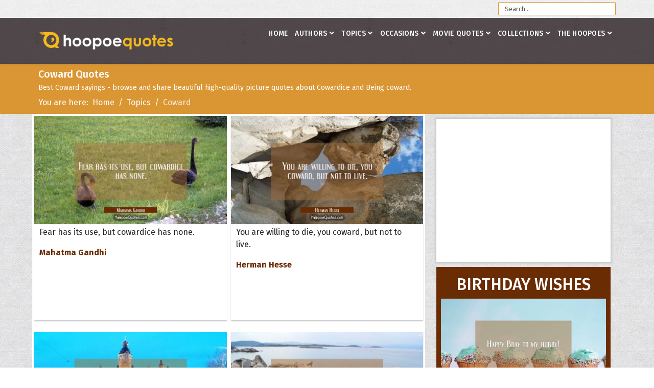

--- FILE ---
content_type: text/html; charset=utf-8
request_url: https://www.hoopoequotes.com/topics/coward-quotes
body_size: 23328
content:
<!DOCTYPE html><html prefix="og: http://ogp.me/ns#" xmlns=http://www.w3.org/1999/xhtml xml:lang=en-gb lang=en-gb dir=ltr><head><link rel=preconnect href=https://fonts.gstatic.com crossorigin /><meta http-equiv=X-UA-Compatible content="IE=edge"><meta name=viewport content="width=device-width, initial-scale=1"><base href=https://www.hoopoequotes.com/topics/coward-quotes /><meta http-equiv=content-type content="text/html; charset=utf-8"/><meta name=keywords content="Coward quotes, quotes about Coward, facebook Coward quotes, instagram Coward quotes, tumblr Coward quotes"/><meta property=og:url content=https://www.hoopoequotes.com/topics/coward-quotes /><meta property=og:type content=website /><meta property=og:title content="Coward Quotes - Best sayings about Coward - HoopoeQuotes"/><meta property=og:description content="Best Coward sayings - browse and share beautiful high-quality picture quotes about Cowardice and Being Coward. Find favourite Coward Quotes and save them to your own quote collections."/><meta name=twitter:card content=summary /><meta name=twitter:title content="Coward Quotes - Best sayings about Coward - HoopoeQuotes"/><meta name=twitter:description content="Best Coward sayings - browse and share beautiful high-quality picture quotes about Cowardice and Being Coward. Find favourite Coward Quotes and save them to your own quote collections."/><meta name=description content="Best Coward sayings - browse and share beautiful high-quality picture quotes about Cowardice and Being Coward. Find favourite Coward Quotes and save t..."/><meta name=generator content="Joomla! - Open Source Content Management"/><title>Coward Quotes - Best sayings about Coward - HoopoeQuotes</title><link href=https://www.hoopoequotes.com/topics/coward-quotes rel=canonical /><link href=/images/favicon.ico rel="shortcut icon" type=image/vnd.microsoft.icon /><link rel=preload as=style href="//fonts.googleapis.com/css?family=Fira+Sans:300,300italic,regular,italic,500,500italic,700,700italic&amp;subset=latin-ext,latin&display=swap" onload="this.rel='stylesheet'"/><meta property=fb:app_id content=1164026687034877 /><meta property=og:image:type content=image/jpeg /><meta property=og:image:width content=900 /><meta property=og:image:height content=506 /><style id=jch-optimize-critical-css>a:active,a:focus{outline:0}img{border:none}#k2Container{padding:0 0 24px 0}.clr{clear:both;height:0;line-height:0;display:block;float:none;padding:0;margin:0;border:none}.even{padding:2px}.odd{padding:2px}div.k2LatestCommentsBlock ul,div.k2TopCommentersBlock ul,div.k2ItemsBlock ul,div.k2LoginBlock ul,div.k2UserBlock ul.k2UserBlockActions,div.k2UserBlock ul.k2UserBlockRenderedMenu,div.k2ArchivesBlock ul,div.k2AuthorsListBlock ul,div.k2CategoriesListBlock ul,div.k2UsersBlock ul{margin:0;padding:0 4px;list-style:none}div.k2LatestCommentsBlock ul li,div.k2TopCommentersBlock ul li,div.k2ItemsBlock ul li,div.k2LoginBlock ul li,div.k2UserBlock ul.k2UserBlockActions li,div.k2UserBlock ul.k2UserBlockRenderedMenu li,div.k2ArchivesBlock ul li,div.k2AuthorsListBlock ul li,div.k2CategoriesListBlock ul li,div.k2UsersBlock ul li{display:block;padding:0;margin:0 0 5px 0}.clearList{display:none;float:none;clear:both}.lastItem{border:none}div.itemList{}div.itemContainer{float:left;position:relative;margin-bottom:15px}@media screen and ( max-width:600px ){div.itemContainer{float:none;display:block;width:100%!important}}div.catItemView,div.catItemViewRel{margin:4px;padding:0px;background-color:#fff;box-shadow:0 2px 2px 0 #ccc}div.catItemView,div.catItemViewRel{min-height:400px}div.catItemIntroText span.catItemAuthor{display:block;padding:0;margin:0;color:#428bca;font-weight:bold}div.catItemIntroText span.catItemAuthor a{}div.catItemIntroText span.catItemAuthor a:hover{}div.catItemIntroText span.catItemAuthor a:before{content:""}div.catItemImageBlock{padding:0;margin:0 0 4px 0}span.catItemImage{display:block;text-align:center;margin:0}span.catItemImage img{max-width:100%;height:auto}div.catItemIntroText{font-size:inherit;font-weight:normal;line-height:inherit;padding:0 10px 0 10px}div.catItemView{position:relative}div.k2LatestCommentsBlock{}div.k2LatestCommentsBlock ul{}div.k2LatestCommentsBlock ul li{}div.k2TopCommentersBlock{}div.k2TopCommentersBlock ul{}div.k2TopCommentersBlock ul li{}div.k2ItemsBlock{}div.k2ItemsBlock ul{}div.k2ItemsBlock ul li{}div.k2ItemsBlock ul li a{}div.k2ItemsBlock ul li a:hover{}div.k2ItemsBlock ul li.lastItem{}div.k2ItemsBlock ul li a.moduleItemTitle{}div.k2ItemsBlock ul li a.moduleItemTitle:hover{}div.k2ItemsBlock ul li div.moduleItemIntrotext{display:block;padding:4px 0}div.k2ItemsBlock ul li div.moduleItemIntrotext a.moduleItemImage img{float:right;margin:12px 0 4px 4px;padding:0}div.k2ItemsBlock a.moduleCustomLink{}div.k2ItemsBlock a.moduleCustomLink:hover{}div.k2ArchivesBlock{}div.k2ArchivesBlock ul{}div.k2ArchivesBlock ul li{}div.k2AuthorsListBlock{}div.k2AuthorsListBlock ul{}div.k2AuthorsListBlock ul li{}div.k2CategoriesListBlock{}div.k2CategoriesListBlock ul{}div.k2CategoriesListBlock ul li{}div.k2SearchBlock{position:relative}div.k2SearchBlock form{}div.k2SearchBlock form input.inputbox{width:230px;float:right}div.k2TagCloudBlock{padding:8px 0}div.k2TagCloudBlock a{padding:4px;float:left;display:block}div.k2TagCloudBlock a:hover{padding:4px;float:left;display:block;background:#6a2c03;color:#fff;text-decoration:none}div.k2LoginBlock{}div.k2LoginBlock ul{}div.k2LoginBlock ul li{}div.k2UserBlock{padding:12px;background:#f7d8bb}div.k2UserBlock ul.k2UserBlockActions{}div.k2UserBlock ul.k2UserBlockActions li{}div.k2UserBlock ul.k2UserBlockRenderedMenu{display:block;float:left;padding:5px 15px 0 0}div.k2UserBlock ul.k2UserBlockRenderedMenu li{}div.k2UsersBlock{}div.k2UsersBlock ul{}div.k2UsersBlock ul li{min-height:140px}:root{--bs-blue:#0d6efd;--bs-indigo:#6610f2;--bs-purple:#6f42c1;--bs-pink:#d63384;--bs-red:#dc3545;--bs-orange:#fd7e14;--bs-yellow:#ffc107;--bs-green:#198754;--bs-teal:#20c997;--bs-cyan:#0dcaf0;--bs-white:#fff;--bs-gray:#6c757d;--bs-gray-dark:#343a40;--bs-gray-100:#f8f9fa;--bs-gray-200:#e9ecef;--bs-gray-300:#dee2e6;--bs-gray-400:#ced4da;--bs-gray-500:#adb5bd;--bs-gray-600:#6c757d;--bs-gray-700:#495057;--bs-gray-800:#343a40;--bs-gray-900:#212529;--bs-primary:#0d6efd;--bs-secondary:#6c757d;--bs-success:#198754;--bs-info:#0dcaf0;--bs-warning:#ffc107;--bs-danger:#dc3545;--bs-light:#f8f9fa;--bs-dark:#212529;--bs-primary-rgb:13,110,253;--bs-secondary-rgb:108,117,125;--bs-success-rgb:25,135,84;--bs-info-rgb:13,202,240;--bs-warning-rgb:255,193,7;--bs-danger-rgb:220,53,69;--bs-light-rgb:248,249,250;--bs-dark-rgb:33,37,41;--bs-white-rgb:255,255,255;--bs-black-rgb:0,0,0;--bs-body-color-rgb:33,37,41;--bs-body-bg-rgb:255,255,255;--bs-font-sans-serif:system-ui,-apple-system,"Segoe UI",Roboto,"Helvetica Neue",Arial,"Noto Sans","Liberation Sans",sans-serif,"Apple Color Emoji","Segoe UI Emoji","Segoe UI Symbol","Noto Color Emoji";--bs-font-monospace:SFMono-Regular,Menlo,Monaco,Consolas,"Liberation Mono","Courier New",monospace;--bs-gradient:linear-gradient(180deg,rgba(255,255,255,0.15),rgba(255,255,255,0));--bs-body-font-family:var(--bs-font-sans-serif);--bs-body-font-size:1rem;--bs-body-font-weight:400;--bs-body-line-height:1.5;--bs-body-color:#212529;--bs-body-bg:#fff}*,::after,::before{box-sizing:border-box}@media (prefers-reduced-motion:no-preference){:root{scroll-behavior:smooth}}body{margin:0;font-family:var(--bs-body-font-family);font-size:var(--bs-body-font-size);font-weight:var(--bs-body-font-weight);line-height:var(--bs-body-line-height);color:var(--bs-body-color);text-align:var(--bs-body-text-align);background-color:var(--bs-body-bg);-webkit-text-size-adjust:100%;-webkit-tap-highlight-color:transparent}.h1,.h2,.h3,.h4,.h5,.h6,h1,h2,h3,h4,h5,h6{margin-top:0;margin-bottom:.5rem;font-weight:500;line-height:1.2}.h1,h1{font-size:calc(1.375rem + 1.5vw)}@media (min-width:1200px){.h1,h1{font-size:2.5rem}}.h2,h2{font-size:calc(1.325rem + .9vw)}@media (min-width:1200px){.h2,h2{font-size:2rem}}.h3,h3{font-size:calc(1.3rem + .6vw)}@media (min-width:1200px){.h3,h3{font-size:1.75rem}}.h4,h4{font-size:calc(1.275rem + .3vw)}@media (min-width:1200px){.h4,h4{font-size:1.5rem}}.h5,h5{font-size:1.25rem}.h6,h6{font-size:1rem}p{margin-top:0;margin-bottom:1rem}ol,ul{padding-left:2rem}dl,ol,ul{margin-top:0;margin-bottom:1rem}ol ol,ol ul,ul ol,ul ul{margin-bottom:0}dt{font-weight:700}dd{margin-bottom:.5rem;margin-left:0}b,strong{font-weight:bolder}a{color:#0d6efd;text-decoration:underline}a:hover{color:#0a58ca}a:not([href]):not([class]),a:not([href]):not([class]):hover{color:inherit;text-decoration:none}img,svg{vertical-align:middle}th{text-align:inherit;text-align:-webkit-match-parent}tbody,td,tfoot,th,thead,tr{border-color:inherit;border-style:solid;border-width:0}button,input,optgroup,select,textarea{margin:0;font-family:inherit;font-size:inherit;line-height:inherit}button,select{text-transform:none}select{word-wrap:normal}select:disabled{opacity:1}[type=button],[type=reset],[type=submit],button{-webkit-appearance:button}[type=button]:not(:disabled),[type=reset]:not(:disabled),[type=submit]:not(:disabled),button:not(:disabled){cursor:pointer}textarea{resize:vertical}.container,.container-fluid,.container-lg,.container-md,.container-sm,.container-xl,.container-xxl{width:100%;padding-right:var(--bs-gutter-x,.75rem);padding-left:var(--bs-gutter-x,.75rem);margin-right:auto;margin-left:auto}@media (min-width:576px){.container,.container-sm{max-width:540px}}@media (min-width:768px){.container,.container-md,.container-sm{max-width:720px}}@media (min-width:992px){.container,.container-lg,.container-md,.container-sm{max-width:960px}}@media (min-width:1200px){.container,.container-lg,.container-md,.container-sm,.container-xl{max-width:1140px}}@media (min-width:1400px){.container,.container-lg,.container-md,.container-sm,.container-xl,.container-xxl{max-width:1320px}}.row{--bs-gutter-x:1.5rem;--bs-gutter-y:0;display:flex;flex-wrap:wrap;margin-top:calc(-1 * var(--bs-gutter-y));margin-right:calc(-.5 * var(--bs-gutter-x));margin-left:calc(-.5 * var(--bs-gutter-x))}.row>*{flex-shrink:0;width:100%;max-width:100%;padding-right:calc(var(--bs-gutter-x) * .5);padding-left:calc(var(--bs-gutter-x) * .5);margin-top:var(--bs-gutter-y)}.col-4{flex:0 0 auto;width:33.33333333%}.col-8{flex:0 0 auto;width:66.66666667%}.col-12{flex:0 0 auto;width:100%}@media (min-width:576px){.col-sm-3{flex:0 0 auto;width:25%}.col-sm-4{flex:0 0 auto;width:33.33333333%}.col-sm-8{flex:0 0 auto;width:66.66666667%}.col-sm-12{flex:0 0 auto;width:100%}}@media (min-width:992px){.col-lg-3{flex:0 0 auto;width:25%}.col-lg-4{flex:0 0 auto;width:33.33333333%}.col-lg-8{flex:0 0 auto;width:66.66666667%}.col-lg-9{flex:0 0 auto;width:75%}.col-lg-12{flex:0 0 auto;width:100%}}.nav{display:flex;flex-wrap:wrap;padding-left:0;margin-bottom:0;list-style:none}@media (min-width:576px){.navbar-expand-sm .offcanvas-header{display:none}.navbar-expand-sm .offcanvas{position:inherit;bottom:0;z-index:1000;flex-grow:1;visibility:visible!important;background-color:transparent;border-right:0;border-left:0;transition:none;transform:none}.navbar-expand-sm .offcanvas-bottom,.navbar-expand-sm .offcanvas-top{height:auto;border-top:0;border-bottom:0}.navbar-expand-sm .offcanvas-body{display:flex;flex-grow:0;padding:0;overflow-y:visible}}@media (min-width:768px){.navbar-expand-md .offcanvas-header{display:none}.navbar-expand-md .offcanvas{position:inherit;bottom:0;z-index:1000;flex-grow:1;visibility:visible!important;background-color:transparent;border-right:0;border-left:0;transition:none;transform:none}.navbar-expand-md .offcanvas-bottom,.navbar-expand-md .offcanvas-top{height:auto;border-top:0;border-bottom:0}.navbar-expand-md .offcanvas-body{display:flex;flex-grow:0;padding:0;overflow-y:visible}}@media (min-width:992px){.navbar-expand-lg .offcanvas-header{display:none}.navbar-expand-lg .offcanvas{position:inherit;bottom:0;z-index:1000;flex-grow:1;visibility:visible!important;background-color:transparent;border-right:0;border-left:0;transition:none;transform:none}.navbar-expand-lg .offcanvas-bottom,.navbar-expand-lg .offcanvas-top{height:auto;border-top:0;border-bottom:0}.navbar-expand-lg .offcanvas-body{display:flex;flex-grow:0;padding:0;overflow-y:visible}}@media (min-width:1200px){.navbar-expand-xl .offcanvas-header{display:none}.navbar-expand-xl .offcanvas{position:inherit;bottom:0;z-index:1000;flex-grow:1;visibility:visible!important;background-color:transparent;border-right:0;border-left:0;transition:none;transform:none}.navbar-expand-xl .offcanvas-bottom,.navbar-expand-xl .offcanvas-top{height:auto;border-top:0;border-bottom:0}.navbar-expand-xl .offcanvas-body{display:flex;flex-grow:0;padding:0;overflow-y:visible}}@media (min-width:1400px){.navbar-expand-xxl .offcanvas-header{display:none}.navbar-expand-xxl .offcanvas{position:inherit;bottom:0;z-index:1000;flex-grow:1;visibility:visible!important;background-color:transparent;border-right:0;border-left:0;transition:none;transform:none}.navbar-expand-xxl .offcanvas-bottom,.navbar-expand-xxl .offcanvas-top{height:auto;border-top:0;border-bottom:0}.navbar-expand-xxl .offcanvas-body{display:flex;flex-grow:0;padding:0;overflow-y:visible}}.navbar-expand{flex-wrap:nowrap;justify-content:flex-start}.navbar-expand .offcanvas-header{display:none}.navbar-expand .offcanvas{position:inherit;bottom:0;z-index:1000;flex-grow:1;visibility:visible!important;background-color:transparent;border-right:0;border-left:0;transition:none;transform:none}.navbar-expand .offcanvas-bottom,.navbar-expand .offcanvas-top{height:auto;border-top:0;border-bottom:0}.navbar-expand .offcanvas-body{display:flex;flex-grow:0;padding:0;overflow-y:visible}.breadcrumb{display:flex;flex-wrap:wrap;padding:0 0;margin-bottom:1rem;list-style:none}.breadcrumb-item+.breadcrumb-item{padding-left:.5rem}.breadcrumb-item+.breadcrumb-item::before{float:left;padding-right:.5rem;color:#6c757d;content:var(--bs-breadcrumb-divider,"/")}.breadcrumb-item.active{color:#6c757d}.offcanvas{position:fixed;bottom:0;z-index:1045;display:flex;flex-direction:column;max-width:100%;visibility:hidden;background-color:#fff;background-clip:padding-box;outline:0;transition:transform .3s ease-in-out}@media (prefers-reduced-motion:reduce){.offcanvas{transition:none}}.offcanvas-backdrop{position:fixed;top:0;left:0;z-index:1040;width:100vw;height:100vh;background-color:#000}.offcanvas-backdrop.fade{opacity:0}.offcanvas-backdrop.show{opacity:.5}.offcanvas-header{display:flex;align-items:center;justify-content:space-between;padding:1rem 1rem}.offcanvas-header .btn-close{padding:.5rem .5rem;margin-top:-.5rem;margin-right:-.5rem;margin-bottom:-.5rem}.offcanvas-title{margin-bottom:0;line-height:1.5}.offcanvas-body{flex-grow:1;padding:1rem 1rem;overflow-y:auto}.offcanvas-start{top:0;left:0;width:400px;border-right:1px solid rgba(0,0,0,.2);transform:translateX(-100%)}.offcanvas-end{top:0;right:0;width:400px;border-left:1px solid rgba(0,0,0,.2);transform:translateX(100%)}.offcanvas-top{top:0;right:0;left:0;height:30vh;max-height:100%;border-bottom:1px solid rgba(0,0,0,.2);transform:translateY(-100%)}.offcanvas-bottom{right:0;left:0;height:30vh;max-height:100%;border-top:1px solid rgba(0,0,0,.2);transform:translateY(100%)}.offcanvas.show{transform:none}.d-block{display:block!important}.d-none{display:none!important}@media (min-width:768px){.d-md-block{display:block!important}}@media (min-width:992px){.d-lg-block{display:block!important}.d-lg-none{display:none!important}}.fa,.fas,[class^="icon-"],[class*=" icon-"],.far,.fal,.fad,.fab,.icon-joomla{-moz-osx-font-smoothing:grayscale;-webkit-font-smoothing:antialiased;display:inline-block;font-style:normal;font-variant:normal;text-rendering:auto;line-height:1}.icon-joomla,[class^="icon-"],[class*=" icon-"]{-webkit-font-smoothing:antialiased;-moz-osx-font-smoothing:grayscale;display:inline-block;font-style:normal;font-variant:normal;font-weight:normal;line-height:1}.fa-bars:before{content:""}.far{font-family:"Font Awesome 5 Free";font-weight:400}.fa,.fas,[class^="icon-"],[class*=" icon-"]{font-family:"Font Awesome 5 Free";font-weight:900}.fab,.icon-joomla{font-family:"Font Awesome 5 Brands";font-weight:400}[class^="icon-"],[class*=" icon-"]{speak:none}.icon-joomla:before{content:""}.sp-megamenu-parent{list-style:none;padding:0;margin:0;z-index:99;display:block;float:right;position:relative}.sp-megamenu-parent>li{display:inline-block;position:relative;padding:0}.sp-megamenu-parent>li>a,.sp-megamenu-parent>li>span{display:inline-block;padding:0 15px;line-height:90px;font-size:12px;text-transform:uppercase;letter-spacing:1px;color:#000;margin:0}.sp-megamenu-parent>li.sp-has-child>a:after,.sp-megamenu-parent>li.sp-has-child>span:after{font-family:"Font Awesome 5 Free";font-weight:700;content:" \f107"}.sp-megamenu-parent .sp-module{padding:10px}.sp-megamenu-parent .sp-mega-group{list-style:none;padding:0;margin:0}.sp-megamenu-parent .sp-mega-group .sp-mega-group-child{list-style:none;padding:0;margin:0}.sp-megamenu-parent .sp-dropdown{margin:0;position:absolute;z-index:10;display:none}.sp-megamenu-parent .sp-dropdown .sp-dropdown-inner{background:#fff;box-shadow:0 3px 5px 0 rgba(0,0,0,0.2);padding:20px}.sp-megamenu-parent .sp-dropdown .sp-dropdown-items{list-style:none;padding:0;margin:0}.sp-megamenu-parent .sp-dropdown .sp-dropdown-items .sp-has-child>a:after{font-family:"Font Awesome 5 Free";font-weight:700;content:" \f105";float:right}.sp-megamenu-parent .sp-dropdown.sp-menu-center{margin-left:45px}.sp-megamenu-parent .sp-dropdown.sp-dropdown-main{top:100%}.sp-megamenu-parent .sp-dropdown.sp-dropdown-main.sp-menu-right{left:0}.sp-megamenu-parent .sp-dropdown.sp-dropdown-main.sp-menu-left{right:0}.sp-megamenu-parent .sp-dropdown.sp-dropdown-sub{top:0;left:100%}.sp-megamenu-parent .sp-dropdown.sp-dropdown-sub .sp-dropdown-inner{box-shadow:0 0 5px rgba(0,0,0,0.2)}.sp-megamenu-parent .sp-dropdown li.sp-menu-item{display:block;padding:0;position:relative}.sp-megamenu-parent .sp-dropdown li.sp-menu-item>a,.sp-megamenu-parent .sp-dropdown li.sp-menu-item span{display:block;padding:10px;color:#141414;cursor:pointer}.sp-megamenu-parent .sp-dropdown li.sp-menu-item>a.sp-group-title,.sp-megamenu-parent .sp-dropdown li.sp-menu-item span.sp-group-title{text-transform:uppercase;font-weight:bold}.sp-megamenu-parent .sp-dropdown li.sp-menu-item>a:hover{color:#fff}.sp-megamenu-parent .sp-dropdown li.sp-menu-item.active>a:hover{color:#fff}.sp-megamenu-parent .sp-has-child:hover>.sp-dropdown{display:block}#offcanvas-toggler{float:right;line-height:87px;margin-left:15px;font-size:20px}#offcanvas-toggler>i{-webkit-transition:color 400ms,background-color 400ms;-o-transition:color 400ms,background-color 400ms;transition:color 400ms,background-color 400ms}#offcanvas-toggler>i:hover{color:#fff}.off-canvas-menu-init{overflow-x:hidden;position:relative}.offcanvas .offcanvas-overlay{visibility:visible;opacity:1}.offcanvas-overlay{background:rgba(0,0,0,0.2);bottom:0;left:0;opacity:0;position:absolute;right:0;top:0;z-index:9999;visibility:hidden;-webkit-transition:0.5s;transition:0.5s}.body-wrapper{position:relative;transition:0.5s;right:0;visibility:visible;backface-visibility:hidden}.close-offcanvas{position:absolute;top:15px;right:15px;z-index:1;border-radius:100%;width:25px;height:25px;line-height:0.5;text-align:center;font-size:16px;border:1px solid #fff;color:#fff;padding-top:3px}.close-offcanvas:hover{color:inherit}.offcanvas-menu{width:320px;height:100%;background-color:rgba(0,0,0,0.7);color:#fff;position:fixed;top:0;right:0;transform:translateX(320px);visibility:hidden;overflow:inherit;transition:0.5s;z-index:10000}.offcanvas-menu .offcanvas-inner>.alert{margin:20px}.offcanvas-menu .offcanvas-inner .sp-module{margin:0;padding:30px}.offcanvas-menu .offcanvas-inner .sp-module:not(:last-child){margin-bottom:20px;border-bottom:1px solid rgba(0,0,0,0.08)}.offcanvas-menu .offcanvas-inner .sp-module:after{display:none}.offcanvas-menu .offcanvas-inner .sp-module:last-child{border-bottom:none;margin-bottom:0}.offcanvas-menu .offcanvas-inner .sp-module.off-canvas-menu{padding:0}.offcanvas-menu .offcanvas-inner .sp-module .sp-module-title{font-size:16px;line-height:1;text-transform:uppercase}.offcanvas-menu .offcanvas-inner .sp-module ul.nav{display:block;margin:0 -30px}.offcanvas-menu .offcanvas-inner .sp-module ul>li{border:0;position:relative;border-bottom:1px solid rgba(0,0,0,0.1);overflow:hidden}.offcanvas-menu .offcanvas-inner .sp-module ul>li a{-webkit-transition:300ms;-o-transition:300ms;transition:300ms;padding:10px 20px;font-size:14px;text-transform:uppercase;color:#fff;font-weight:500;line-height:28px}.offcanvas-menu .offcanvas-inner .sp-module ul>li:hover a,.offcanvas-menu .offcanvas-inner .sp-module ul>li:focus a{background:rgba(0,0,0,0.15)}.offcanvas-menu .offcanvas-inner .sp-module ul>li a:hover,.offcanvas-menu .offcanvas-inner .sp-module ul>li a:focus{background:rgba(0,0,0,0.15)}.offcanvas-menu .offcanvas-inner .sp-module ul>li ul>li.active>a,.offcanvas-menu .offcanvas-inner .sp-module ul>li ul>li:hover>a,.offcanvas-menu .offcanvas-inner .sp-module ul>li ul>li:focus>a{background:rgba(0,0,0,0.15) !important}.offcanvas-menu .offcanvas-inner .sp-module ul>li ul>li>a:hover,.offcanvas-menu .offcanvas-inner .sp-module ul>li ul>li>a:focus{background:rgba(0,0,0,0.15) !important}.offcanvas-menu .offcanvas-inner .sp-module ul>li .offcanvas-menu-toggler{display:inline-block;position:absolute;top:0;right:0;padding:13px 20px;cursor:pointer}.offcanvas-menu .offcanvas-inner .sp-module ul>li .offcanvas-menu-toggler .open-icon{display:none}.offcanvas-menu .offcanvas-inner .sp-module ul>li .offcanvas-menu-toggler .close-icon{display:inline}.offcanvas-menu .offcanvas-inner .sp-module ul>li .offcanvas-menu-toggler.collapsed .open-icon{display:inline}.offcanvas-menu .offcanvas-inner .sp-module ul>li .offcanvas-menu-toggler.collapsed .close-icon{display:none}.offcanvas-menu .offcanvas-inner .sp-module ul>li>a:after{display:none}.offcanvas-menu .offcanvas-inner .sp-module ul>li ul{background:rgba(0,0,0,0.02)}.offcanvas-menu .offcanvas-inner .sp-module ul>li ul>li>a{padding-left:30px}.offcanvas-menu .offcanvas-inner .search{margin-top:25px}.offcanvas-menu .offcanvas-inner .search input{width:100%;background:transparent;border-color:#5f5f5f;color:#fff}.offcanvas{width:100%;height:100%;position:relative;-webkit-transition:0.5s;-o-transition:0.5s;transition:0.5s}.offcanvas .body-wrapper{right:0;transform:translateX(-320px)}.offcanvas .body-wrapper:after{width:100%;height:100%;right:0}.offcanvas .offcanvas-menu{visibility:visible;z-index:9999;right:0;transform:translateX(0)}.offcanvas .offcanvas-menu ul.nav-child li{padding-left:10px}.sp-megamenu-parent.menu-rotate .sp-has-child:hover>.sp-dropdown{opacity:1;-webkit-transform:rotateX(0deg);transform:rotateX(0deg);visibility:visible}.menu-rotate .sp-has-child{-webkit-perspective:1000px;perspective:1000px}.menu-rotate .sp-has-child>.sp-dropdown{-webkit-transform-origin:top center;transform-origin:top center;-webkit-transform:rotateX(-70deg);transform:rotateX(-70deg);-webkit-transition:transform 0.4s ease 0s,opacity 0.2s ease 0s,visibility 0.2s ease 0s;transition:transform 0.4s ease 0s,opacity 0.2s ease 0s,visibility 0.2s ease 0s;opacity:0;visibility:hidden;display:block}.menu-rotate .sp-has-child>.sp-dropdown.sp-dropdown-mega{left:auto;right:0}.slide-top-menu .offcanvas-menu{-webkit-transform:translateX(0);transform:translateX(0)}.slide-top-menu .offcanvas-overlay{visibility:visible;opacity:1}.slide-top-menu .offcanvas-menu{right:0;background-color:#000;visibility:visible}.full-screen .offcanvas-menu{right:-100%;width:100%;transform:translateX(0);background-color:rgba(0,0,0,0.9);transition:all 600ms ease}.full-screen .offcanvas-menu .offcanvas-inner{margin:0 auto;text-align:center}.full-screen .offcanvas-menu .offcanvas-inner .sp-module{margin-bottom:0;margin-top:80px;padding-bottom:0}.full-screen .offcanvas-menu .offcanvas-inner .sp-module ul{background:transparent;height:auto}.full-screen .offcanvas-menu .offcanvas-inner .sp-module ul li{overflow:inherit}.full-screen .offcanvas-menu .offcanvas-inner .sp-module ul li a{color:#fff;display:inline-block;font-size:28px;padding:20px}.full-screen .offcanvas-menu .offcanvas-inner .sp-module ul li a:before{display:none}.full-screen .offcanvas-menu .offcanvas-inner .sp-module ul li a:hover,.full-screen .offcanvas-menu .offcanvas-inner .sp-module ul li a:focus{background:transparent}.full-screen .offcanvas-menu .offcanvas-inner .sp-module ul li .offcanvas-menu-toggler{left:auto;right:auto;font-size:28px;padding:20px 10px}.full-screen .offcanvas-menu .offcanvas-inner .sp-module ul li ul li{display:block;padding:0 20px}.full-screen .offcanvas-menu .offcanvas-inner .sp-module ul li ul li a{font-size:16px;padding:5px 20px}.full-screen .offcanvas-menu .offcanvas-inner .sp-module ul li ul li .offcanvas-menu-toggler{padding:6px 10px}.full-screen .offcanvas-menu .offcanvas-inner .sp-module ul li:hover a,.full-screen .offcanvas-menu .offcanvas-inner .sp-module ul li:focus a{background:transparent}.full-screen .offcanvas-menu .offcanvas-inner .sp-module ul.nav.menu{padding-bottom:75px}.full-screen .offcanvas-menu .offcanvas-inner .sp-module .search{max-width:300px;margin:25px auto 0}.full-screen .offcanvas-menu .offcanvas-inner .sp-module .sp-module-title{font-size:28px}.full-screen .offcanvas-menu .close-offcanvas{font-size:20px;height:35px;line-height:1;right:30px;top:25px;width:35px;padding-top:6px}.full-screen-off-canvas.ltr .offcanvas-menu{visibility:visible;z-index:9999;width:100%;right:0}.full-screen-ftop .offcanvas-menu{right:0;width:100%;opacity:0;-webkit-transform:translateX(0);transform:translateX(0);background-color:rgba(0,0,0,0.9);transition:all 500ms ease}.full-screen-ftop .offcanvas-menu .offcanvas-inner{margin:0 auto;text-align:center}.full-screen-ftop .offcanvas-menu .offcanvas-inner .sp-module{margin-bottom:0;margin-top:80px;padding-bottom:0}.full-screen-ftop .offcanvas-menu .offcanvas-inner .sp-module ul{background:transparent;height:auto}.full-screen-ftop .offcanvas-menu .offcanvas-inner .sp-module ul>li{opacity:0;-webkit-transform:translate3d(0px,-80px,0px);transform:translate3d(0px,-80px,0px);-webkit-transition:transform 0.5s ease 0s,opacity 0.5s ease 0s;transition:transform 0.5s ease 0s,opacity 0.5s ease 0s}.full-screen-ftop .offcanvas-menu .offcanvas-inner .sp-module ul li{overflow:inherit}.full-screen-ftop .offcanvas-menu .offcanvas-inner .sp-module ul li a{color:#fff;display:inline-block;font-size:28px;padding:20px}.full-screen-ftop .offcanvas-menu .offcanvas-inner .sp-module ul li a:before{display:none}.full-screen-ftop .offcanvas-menu .offcanvas-inner .sp-module ul li a:hover,.full-screen-ftop .offcanvas-menu .offcanvas-inner .sp-module ul li a:focus{background:transparent}.full-screen-ftop .offcanvas-menu .offcanvas-inner .sp-module ul li .offcanvas-menu-toggler{left:auto;right:auto;font-size:28px;padding:20px 10px}.full-screen-ftop .offcanvas-menu .offcanvas-inner .sp-module ul li ul li{display:block;padding:0 20px}.full-screen-ftop .offcanvas-menu .offcanvas-inner .sp-module ul li ul li a{font-size:16px;padding:5px 20px}.full-screen-ftop .offcanvas-menu .offcanvas-inner .sp-module ul li ul li .offcanvas-menu-toggler{padding:6px 10px}.full-screen-ftop .offcanvas-menu .offcanvas-inner .sp-module ul li:hover a,.full-screen-ftop .offcanvas-menu .offcanvas-inner .sp-module ul li:focus a{background:transparent}.full-screen-ftop .offcanvas-menu .offcanvas-inner .sp-module ul.nav.menu{padding-bottom:75px}.full-screen-ftop .offcanvas-menu .offcanvas-inner .sp-module .search{max-width:300px;margin:25px auto 0}.full-screen-ftop .offcanvas-menu .offcanvas-inner .sp-module .sp-module-title{font-size:28px}.full-screen-ftop .offcanvas-menu .close-offcanvas{font-size:20px;height:35px;line-height:1;right:30px;top:25px;width:35px;padding-top:6px}.full-screen-off-canvas-ftop.ltr .offcanvas-menu{visibility:visible;z-index:9999;width:100%;right:0;opacity:1}.full-screen-off-canvas-ftop.ltr .offcanvas-menu .sp-module{margin-top:80px}.full-screen-off-canvas-ftop.ltr .offcanvas-menu .sp-module ul{background:transparent;height:auto}.full-screen-off-canvas-ftop.ltr .offcanvas-menu .sp-module ul>li{opacity:1;-webkit-transform:translate3d(0px,0px,0px);transform:translate3d(0px,0px,0px)}.new-look .offcanvas-menu{background-color:#2b2f3b}.new-look .offcanvas-menu .sp-module ul>li>a{padding-left:28px}.new-look .offcanvas-menu .sp-module ul>li>a:before{display:none}.new-look .offcanvas-menu .sp-module ul>li:hover a,.new-look .offcanvas-menu .sp-module ul>li:focus a,.new-look .offcanvas-menu .sp-module ul>li.active a{background:#22b8f0}.new-look .offcanvas-menu .sp-module ul>li ul li a{background-color:#2b2f3b !important}.new-look .offcanvas-menu .sp-module ul>li ul li a:hover,.new-look .offcanvas-menu .sp-module ul>li ul li a:focus{color:#22b8f0}.new-look .offcanvas-menu .sp-module ul>li .offcanvas-menu-toggler{top:6px;padding:18px 25px}.new-look .offcanvas-menu .sp-module ul>li .offcanvas-menu-toggler i{display:none !important}.new-look .offcanvas-menu .sp-module ul>li .offcanvas-menu-toggler:before{background:#fff none repeat scroll 0 0;content:"";height:8px;left:auto;position:absolute;right:25px;top:14px;width:2px;-webkit-transform:rotate(-45deg);transform:rotate(-45deg)}.new-look .offcanvas-menu .sp-module ul>li .offcanvas-menu-toggler:after{background:#fff none repeat scroll 0 0;content:"";height:2px;left:auto;position:absolute;right:22px;top:17px;width:8px;-webkit-transform:rotate(-45deg);transform:rotate(-45deg)}.new-look .offcanvas-menu .sp-module ul>li .offcanvas-menu-toggler.collapsed:before{-webkit-transform:rotate(0deg);transform:rotate(0deg)}.new-look .offcanvas-menu .sp-module ul>li .offcanvas-menu-toggler.collapsed:after{-webkit-transform:rotate(0deg);transform:rotate(0deg)}.new-look-off-canvas .offcanvas-overlay{visibility:visible;opacity:1}.new-look-off-canvas.ltr .offcanvas-menu{visibility:visible;right:0;-webkit-transform:translateX(0);transform:translateX(0)}@-moz-document url-prefix(){.offcanvas-menu{right:-320px;transform:translateX(0px)}}a{-webkit-transition:color 400ms,background-color 400ms;transition:color 400ms,background-color 400ms}body{font-size:14px;line-height:24px;-webkit-transition:all 400ms ease;transition:all 400ms ease;background-color:#fff}a,a:hover,a:focus,a:active{text-decoration:none}img{display:block;max-width:100%;height:auto}.btn,.sppb-btn{-webkit-transition:color 400ms,background-color 400ms,border-color 400ms;-o-transition:color 400ms,background-color 400ms,border-color 400ms;transition:color 400ms,background-color 400ms,border-color 400ms}select,textarea,input[type="text"],input[type="password"],input[type="datetime"],input[type="datetime-local"],input[type="date"],input[type="month"],input[type="time"],input[type="week"],input[type="number"],input[type="email"],input[type="url"],input[type="search"],input[type="tel"],input[type="color"],.uneditable-input{display:block;height:34px;padding:6px 12px;font-size:14px;line-height:1.428571429;color:#555;background-color:#fff;background-image:none;border:1px solid #ccc;border-radius:4px;-webkit-box-shadow:inset 0 1px 1px rgba(0,0,0,0.075);box-shadow:inset 0 1px 1px rgba(0,0,0,0.075);-webkit-transition:border-color ease-in-out .15s,box-shadow ease-in-out .15s;-o-transition:border-color ease-in-out .15s,box-shadow ease-in-out .15s;transition:border-color ease-in-out .15s,box-shadow ease-in-out .15s;width:100%;height:38px}select:focus,textarea:focus,input[type="text"]:focus,input[type="password"]:focus,input[type="datetime"]:focus,input[type="datetime-local"]:focus,input[type="date"]:focus,input[type="month"]:focus,input[type="time"]:focus,input[type="week"]:focus,input[type="number"]:focus,input[type="email"]:focus,input[type="url"]:focus,input[type="search"]:focus,input[type="tel"]:focus,input[type="color"]:focus,.uneditable-input:focus{border-color:#66afe9;outline:0;-webkit-box-shadow:inset 0 1px 1px rgba(0,0,0,.075),0 0 8px rgba(102,175,233,0.6);box-shadow:inset 0 1px 1px rgba(0,0,0,.075),0 0 8px rgba(102,175,233,0.6)}select::-moz-placeholder,textarea::-moz-placeholder,input[type="text"]::-moz-placeholder,input[type="password"]::-moz-placeholder,input[type="datetime"]::-moz-placeholder,input[type="datetime-local"]::-moz-placeholder,input[type="date"]::-moz-placeholder,input[type="month"]::-moz-placeholder,input[type="time"]::-moz-placeholder,input[type="week"]::-moz-placeholder,input[type="number"]::-moz-placeholder,input[type="email"]::-moz-placeholder,input[type="url"]::-moz-placeholder,input[type="search"]::-moz-placeholder,input[type="tel"]::-moz-placeholder,input[type="color"]::-moz-placeholder,.uneditable-input::-moz-placeholder{color:#999;opacity:1}select:-ms-input-placeholder,textarea:-ms-input-placeholder,input[type="text"]:-ms-input-placeholder,input[type="password"]:-ms-input-placeholder,input[type="datetime"]:-ms-input-placeholder,input[type="datetime-local"]:-ms-input-placeholder,input[type="date"]:-ms-input-placeholder,input[type="month"]:-ms-input-placeholder,input[type="time"]:-ms-input-placeholder,input[type="week"]:-ms-input-placeholder,input[type="number"]:-ms-input-placeholder,input[type="email"]:-ms-input-placeholder,input[type="url"]:-ms-input-placeholder,input[type="search"]:-ms-input-placeholder,input[type="tel"]:-ms-input-placeholder,input[type="color"]:-ms-input-placeholder,.uneditable-input:-ms-input-placeholder{color:#999}select::-webkit-input-placeholder,textarea::-webkit-input-placeholder,input[type="text"]::-webkit-input-placeholder,input[type="password"]::-webkit-input-placeholder,input[type="datetime"]::-webkit-input-placeholder,input[type="datetime-local"]::-webkit-input-placeholder,input[type="date"]::-webkit-input-placeholder,input[type="month"]::-webkit-input-placeholder,input[type="time"]::-webkit-input-placeholder,input[type="week"]::-webkit-input-placeholder,input[type="number"]::-webkit-input-placeholder,input[type="email"]::-webkit-input-placeholder,input[type="url"]::-webkit-input-placeholder,input[type="search"]::-webkit-input-placeholder,input[type="tel"]::-webkit-input-placeholder,input[type="color"]::-webkit-input-placeholder,.uneditable-input::-webkit-input-placeholder{color:#999}select{background-image:url("data:image/svg+xml,%3csvg xmlns='http://www.w3.org/2000/svg' viewBox='0 0 16 16'%3e%3cpath fill='none' stroke='%23343a40' stroke-linecap='round' stroke-linejoin='round' stroke-width='2' d='M2 5l6 6 6-6'/%3e%3c/svg%3e");background-repeat:no-repeat;background-position:right 0.75rem center;background-size:16px 12px;appearance:none}#sp-top-bar{padding:8px 0}#sp-top-bar .sp-module{display:inline-block;margin:0 0 0 20px}.sp-module-content .nav.menu{display:block}#sp-header{background:#fff none repeat scroll 0 0;box-shadow:0 3px 3px rgba(0,0,0,0.05);height:90px;left:0;position:relative;top:0;width:100%;z-index:99}#sp-header .logo{display:inline-block;height:90px;display:table;-webkit-transition:all 400ms ease;transition:all 400ms ease;margin:0}#sp-header .logo a{font-size:24px;line-height:1;margin:0;padding:0;display:table-cell;vertical-align:middle}#sp-title{min-height:0}.sp-page-title{padding:30px 0;background-repeat:no-repeat;background-position:50% 50%;background-size:cover;background-attachment:fixed}.sp-page-title h2,.sp-page-title h3{margin:0;padding:0;color:#fff}.sp-page-title h2{font-size:24px;line-height:1}.sp-page-title h3{font-size:14px;font-weight:normal;line-height:1;margin-top:10px}.sp-page-title .breadcrumb{background:none;padding:0;margin:10px 0 0 0}.sp-page-title .breadcrumb>.active{color:rgba(255,255,255,0.8)}.sp-page-title .breadcrumb>span,.sp-page-title .breadcrumb>li,.sp-page-title .breadcrumb>li+li:before,.sp-page-title .breadcrumb>li>a{color:#fff}.body-innerwrapper{overflow-x:hidden}#sp-main-body{padding:100px 0}.sp-module{margin-top:50px}.sp-module:first-child{margin-top:0}.sp-module .sp-module-title{margin:0 0 20px;font-size:14px;text-transform:uppercase;line-height:1}.sp-module ul{list-style:none;padding:0;margin:0}.sp-module ul>li{display:block;border-bottom:1px solid #e8e8e8;-webkit-transition:300ms;transition:300ms}.sp-module ul>li>a{display:block;padding:5px 0;line-height:36px;padding:2px 0;-webkit-transition:300ms;transition:300ms}.sp-module ul>li>a:hover{background:none}.sp-module ul>li>a:before{font-family:"Font Awesome 5 Free";font-weight:700;content:"\f105";margin-right:8px}.sp-module ul>li:last-child{border-bottom:none}.btn:not([class*="btn-"]){color:#fff;background-color:#6c757d;border-color:#6c757d}.btn:not([class*="btn-"]):hover{color:#fff;background-color:#5c636a;border-color:#565e64}a{color:#6a2c03}a:hover{color:#bb7b21}.sp-megamenu-parent>li.active>a,.sp-megamenu-parent>li:hover>a{color:#db9634}.sp-megamenu-parent .sp-dropdown li.sp-menu-item>a:hover{background:#db9634}.sp-megamenu-parent .sp-dropdown li.sp-menu-item.active>a{color:#db9634}#offcanvas-toggler>i{color:#000}#offcanvas-toggler>i:hover{color:#db9634}.sp-page-title{background:#db9634}.sp-module ul>li>a{}.sp-module ul>li>a:hover{color:#db9634}[class^="icon-"],[class*=" icon-"]{display:inline-block;width:14px;height:14px;margin-right:.25em;line-height:14px;background-image:none}[class^="icon-"]:before,[class*=" icon-"]:before{font-family:'IcoMoon';font-style:normal;speak:none}.icon-joomla:before{content:"\e200"}### ove izmene mozda mora important ### .sp-megamenu-parent>li>a,.sp-megamenu-parent>li>span{display:inline-block;padding:0 5px !Important;line-height:90px;font-size:12px;text-transform:uppercase;letter-spacing:0.3px !Important;color:#000;margin:0}.sp-megamenu-parent .sp-module{padding:10px 0px!important}.sp-megamenu-parent .sp-dropdown .sp-dropdown-inner{padding:0 5px!important}.sp-megamenu-parent .sp-dropdown li.sp-menu-item>a,.sp-megamenu-parent .sp-dropdown li.sp-menu-item span{color:#333333!important}.body-wrapper{-webkit-transition:0.5s}.offcanvas-menu .offcanvas-inner .sp-module{margin-top:20px!important;padding:0px!important;margin-bottom:50px!important}.offcanvas-menu .offcanvas-inner .sp-module:first-child{margin-top:0!important;padding:30px!important}#sp-top-bar{padding:0!important;position:relative!important;background-color:transparent !Important;z-index:9998!important;color:#fff !Important}#sp-top-bar .sp-module{margin:-5px 0 0 20px!important;float:right!important;max-height:24px!important}.sp-page-title{padding:0px 0px 10px 0px!important}#sp-main-body{padding:0!important}.sp-module{margin-top:0px!important}@media screen and (min-width:320px) and (max-width:550px){div.catItemView{min-height:250px!Important}div.catItemIntroText{padding-bottom:20px!important}}iframe,svg{max-width:100%}body.site{background-image:url(/images/01bghoopoe04.jpg);background-repeat:inherit;background-size:inherit;background-attachment:inherit;background-position:0 0}.sp-megamenu-parent>li>a{line-height:60px}.sp-megamenu-parent>li>a{color:#fff;font-size:14px}.sp-megamenu-parent{padding:0;margin:0}#sp-top-bar{position:relative;background-color:rgba(250,250,250,0.5)!Important;z-index:9998;min-height:35px}.menuitemhide{display:none!Important}.sp-megamenu-wrapper img{display:block;max-width:100%;height:auto;float:right;top:20px;position:absolute}div#sp-component{background:#fff;display:inline-block;padding:0}.sp-page-title h2{font-size:20px;font-weight:500;padding-top:10px}.sp-module.collections{margin:10px 0px;background-color:#fff;box-shadow:0px 0px 3px 3px #ccc}.sp-module.qotd{background-color:#6a2c03}h3.collections{font-size:32px;text-transform:uppercase;padding:15px 0 0 0;margin:0 0 10px 0;text-align:center;color:#6a2c03}h3.qotd{font-size:32px;text-transform:uppercase;padding:15px 0 0 0;margin:0;text-align:center;color:#fff}div.k2ItemsBlock.collections ul li div.moduleItemIntrotext a.moduleItemImage img{margin:0px;margin-bottom:15px;padding:5px;width:100%}div.k2ItemsBlock.qotd ul li div.moduleItemIntrotext a.moduleItemImage img{margin:0px;margin-bottom:15px;padding:5px 5px 5px 9px;width:100%}div.k2ItemsBlock.collections ul{padding:0px;margin:0px}div.k2ItemsBlock.rafa ul li,div.k2ItemsBlock.qotd ul li,div.k2ItemsBlock.collections ul li{padding:0px;margin:0px;border-bottom:none}div.k2ItemsBlock.collections ul li.even{padding-right:2px;padding-left:2px}div.k2ItemsBlock.collections ul li.odd{padding-left:2px;padding-right:2px}div.k2ItemsBlock.collections a.moduleCustomLink{display:block;font-weight:600;text-align:center}div.k2ItemsBlock.qotd a.moduleCustomLink{display:block;font-weight:600;text-align:center;color:#fff}ul{-webkit-margin-before:0px!Important;-webkit-margin-after:0px!Important;-webkit-margin-start:0px!Important;-webkit-margin-end:0px!Important;-webkit-padding-start:0px!Important}.registration input[type="text"],input[type="email"],input[type="password"]{width:100%}div#sp-top1 .k2SearchBlock input[type="text"]{display:block;margin-top:9px;height:26px;color:#555;background-color:#fff;background-image:none;border:1px solid #db9634;border-radius:2px;font-size:13px}@media screen and (min-width:320px) and (max-width:700px){div#sp-top1 .k2SearchBlock{margin:0;display:none}}.sp-column.class2{margin:0px;padding:10px}div.k2ItemsBlock ul li a.moduleItemTitle{font-weight:bold;font-size:18px;padding:0px 10px}.offcanvas-menu .offcanvas-inner .k2SearchBlock{margin-top:25px}.offcanvas-menu .offcanvas-inner .k2SearchBlock input{width:100%;background:transparent;border-color:#5f5f5f;color:#fff}#sp-right div.k2TagCloudBlock a{padding:7px;display:inline}#sp-right div.k2TagCloudBlock{padding:8px 0;display:flex;justify-content:center;align-content:center;flex-wrap:wrap;margin-right:1px}.sp-megamenu-parent>li>a,.sp-megamenu-parent>li>span{padding:0 7px !Important;letter-spacing:0.3px !Important}.sp-megamenu-parent .sp-dropdown li.sp-menu-item>a,.sp-megamenu-parent .sp-dropdown li.sp-menu-item span{padding:5px 3px}.nav-pills>li{float:left! Important;font-size:16px}.nav-pills>li>a{border-radius:4px;font-weight:bold}.nav>li>a{position:relative;display:block;padding:7px !Important}.sp-module ul>li{border:none !Important}.sp-module ul>li>a:before{display:none}.sp-module .sp-module-title{margin:0 0 20px;font-size:18px}.sp-module ul>li>a{line-height:24px}.container,.container-fluid,.container-lg,.container-md,.container-sm,.container-xl,.container-xxl{padding:0 5px}#sp-header{background-color:rgba(54,44,46,0.85) !Important}body{font-family:Fira Sans,sans-serif;font-size:16px;font-weight:normal}h1{font-family:Fira Sans,sans-serif;font-size:26px;font-weight:500}h2{font-family:Fira Sans,sans-serif;font-size:20px;font-weight:500}h3{font-family:Fira Sans,sans-serif;font-size:18px;font-weight:500}h4{font-family:Fira Sans,sans-serif;font-size:14px;font-weight:500}h5{font-family:Fira Sans,sans-serif;font-size:14px;font-weight:500}h6{font-family:Fira Sans,sans-serif;font-size:12px;font-weight:500}.sp-megamenu-parent{font-family:Fira Sans,sans-serif;font-size:16px;font-weight:500}@media (min-width:1400px){.container{max-width:1140px}}@font-face{font-family:"Font Awesome 5 Free";font-style:normal;font-weight:400;font-display:block;src:url("/templates/shaper_helix3/fonts/fa-regular-400.eot");src:url("/templates/shaper_helix3/fonts/fa-regular-400.eot#iefix") format("embedded-opentype"),url("/templates/shaper_helix3/fonts/fa-regular-400.woff2") format("woff2"),url("/templates/shaper_helix3/fonts/fa-regular-400.woff") format("woff"),url("/templates/shaper_helix3/fonts/fa-regular-400.ttf") format("truetype"),url("/templates/shaper_helix3/fonts/fa-regular-400.svg#fontawesome") format("svg")}@font-face{font-family:"Font Awesome 5 Free";font-style:normal;font-weight:900;font-display:block;src:url("/templates/shaper_helix3/fonts/fa-solid-900.eot");src:url("/templates/shaper_helix3/fonts/fa-solid-900.eot#iefix") format("embedded-opentype"),url("/templates/shaper_helix3/fonts/fa-solid-900.woff2") format("woff2"),url("/templates/shaper_helix3/fonts/fa-solid-900.woff") format("woff"),url("/templates/shaper_helix3/fonts/fa-solid-900.ttf") format("truetype"),url("/templates/shaper_helix3/fonts/fa-solid-900.svg#fontawesome") format("svg")}@font-face{font-family:"Font Awesome 5 Brands";font-style:normal;font-weight:400;font-display:block;src:url("/templates/shaper_helix3/fonts/fa-brands-400.eot");src:url("/templates/shaper_helix3/fonts/fa-brands-400.eot#iefix") format("embedded-opentype"),url("/templates/shaper_helix3/fonts/fa-brands-400.woff2") format("woff2"),url("/templates/shaper_helix3/fonts/fa-brands-400.woff") format("woff"),url("/templates/shaper_helix3/fonts/fa-brands-400.ttf") format("truetype"),url("/templates/shaper_helix3/fonts/fa-brands-400.svg#fontawesome") format("svg")}@keyframes width{10%{width:10%}20%{width:20%}30%{width:30%}40%{width:40%}50%{width:50%}60%{width:60%}70%{width:70%}80%{width:80%}90%{width:90%}100%{width:100%}}@font-face{font-family:Fira Sans,sans-serif;font-display:swap}</style> <script>function onUserInteract(callback){window.addEventListener('load',function(){if(window.pageYOffset!==0){callback();}});window.addEventListener('scroll',function(){callback();});document.addEventListener('DOMContentLoaded',function(){let b=document.getElementsByTagName('body')[0];b.addEventListener('mouseenter',function(){callback();});});}</script> <script>let jch_css_loaded=false;onUserInteract(function(){var css_urls=["\/media\/com_jchoptimize\/cache\/css\/0ab0e9f623bf50e50103d670df7f983a.css","\/media\/com_jchoptimize\/cache\/css\/5344c52c27799dfd94a429131326ee09.css"];if(!jch_css_loaded){css_urls.forEach(function(url,index){let l=document.createElement('link');l.rel='stylesheet';l.href=url;let h=document.getElementsByTagName('head')[0];h.append(l);});jch_css_loaded=true;}});</script><noscript><link rel=stylesheet href=/media/com_jchoptimize/cache/css/0ab0e9f623bf50e50103d670df7f983a.css /><link rel=stylesheet href=/media/com_jchoptimize/cache/css/5344c52c27799dfd94a429131326ee09.css /></noscript><noscript><style>img.jch-lazyload,iframe.jch-lazyload{display:none}</style> </noscript> </head><body class="site com-k2 view-itemlist layout-tag task-tag itemid-576 en-gb ltr  sticky-header layout-fluid off-canvas-menu-init"><div class=body-wrapper><div class=body-innerwrapper><section id=sp-top-bar class="d-none d-md-block"><div class=container><div class=row><div id=sp-top1 class="col-12 col-lg-12 "><div class="sp-column "><div class="sp-module "><div class=sp-module-content><div id=k2ModuleBox269 class=k2SearchBlock><form action=/quotes/itemlist/search method=get autocomplete=off class=k2SearchBlockForm> <input type=text value=Search... name=searchword class=inputbox onblur="if(this.value=='') this.value='Search...';" onfocus="if(this.value=='Search...') this.value='';"/> <input type=hidden name=categories value=1,15,36,16,17,18,19,20,21,22,23,24,25,26,27,28,29,30,31,32,33,34,35,37,42 /> <input type=hidden name=Itemid value=532 /> </form></div></div></div></div></div></div></div></section><header id=sp-header><div class=container><div class=row><div id=sp-logo class="col-8 col-lg-3 "><div class="sp-column "><div class=logo><a href=/><img class="sp-default-logo d-none d-lg-block" src=/images/hq-logo-web.png srcset="" alt=HoopoeQuotes width=315 height=44 /><img class="sp-default-logo d-block d-lg-none" src=/images/hq-logo-web.png alt=HoopoeQuotes width=315 height=44 /></a></div></div></div><div id=sp-menu class="col-4 col-lg-9 "><div class="sp-column "><div class=sp-megamenu-wrapper> <a id=offcanvas-toggler class="d-block d-lg-none" aria-label="Helix3 Megamenu Options" href=#><i class="fa fa-bars" aria-hidden=true title="Helix3 Megamenu Options"></i></a> <ul class="sp-megamenu-parent menu-rotate d-none d-lg-block"><li class=sp-menu-item><a href=/>Home</a></li><li class=sp-menu-item></li><li class="sp-menu-item sp-has-child"><a href=/authors>Authors</a><div class="sp-dropdown sp-dropdown-main sp-dropdown-mega sp-menu-center" style="width: 735px;left: -367.5px;"><div class=sp-dropdown-inner><div class=row><div class=col-sm-12><div class="sp-module "><div class=sp-module-content><div class=custom><ul class="nav menu nav-pills"> <li class="item-1303  parent"><a href=/authors/a> A</a></li><li class="item-1304  parent"><a href=/authors/b> B</a></li><li class="item-1305  parent"><a href=/authors/c> C</a></li><li class="item-1306  parent"><a href=/authors/d> D</a></li><li class="item-1307  parent"><a href=/authors/e> E</a></li><li class="item-1308  parent"><a href=/authors/f> F</a></li><li class="item-1309  parent"><a href=/authors/g> G</a></li><li class="item-1310  parent"><a href=/authors/h> H</a></li><li class="item-1311  parent"><a href=/authors/i> I</a></li><li class="item-1312  parent"><a href=/authors/j> J</a></li><li class="item-1313  parent"><a href=/authors/k> K</a></li><li class="item-1314  parent"><a href=/authors/l> L</a></li><li class="item-1315  parent"><a href=/authors/m> M</a></li><li class="item-1316  parent"><a href=/authors/n> N</a></li><li class="item-1317  parent"><a href=/authors/o> O</a></li><li class="item-1318  parent"><a href=/authors/p> P</a></li><li class=item-1319><a href=/authors/q> Q</a></li><li class="item-1320  parent"><a href=/authors/r> R</a></li><li class="item-1321  parent"><a href=/authors/s> S</a></li><li class="item-1322  parent"><a href=/authors/t> T</a></li><li class="item-1323  parent"><a href=/authors/u> U</a></li><li class="item-1324  parent"><a href=/authors/v> V</a></li><li class="item-1325  parent"><a href=/authors/w> W</a></li><li class=item-1326><a href=/authors/x> X</a></li><li class="item-1327  parent"><a href=/authors/y> Y</a></li><li class="item-1328  parent"><a href=/authors/z> Z</a></li></ul></div></div></div></div></div><div class=row><div class=col-sm-3><div class="sp-module "><div class=sp-module-content><div class=custom><ul class="sp-mega-group-child sp-dropdown-items"><li class=sp-menu-item><a href=/authors/a/abraham-lincoln-quotes>Abraham Lincoln</a></li><li class=sp-menu-item><a href=/authors/a/albert-einstein-quotes>Albert Einstein</a></li><li class=sp-menu-item><a href=/authors/a/aristotle-quotes>Aristotle</a></li><li class=sp-menu-item><a href=/authors/b/buddha-quotes>Buddha</a></li></ul></div></div></div></div><div class=col-sm-3><div class="sp-module "><div class=sp-module-content><div class=custom><ul class="sp-mega-group-child sp-dropdown-items"><li class=sp-menu-item><a href=/authors/c/confucius-quotes>Confucius</a></li><li class=sp-menu-item><a href=/authors/h/hermann-hesse-quotes>Hermann Hesse</a></li><li class=sp-menu-item><a href=/authors/j/jane-austen-quotes>Jane Austen</a></li><li class=sp-menu-item><a href=/authors/k/kahlil-gibran-quotes>Kahlil Gibran</a></li></ul></div></div></div></div><div class=col-sm-3><div class="sp-module "><div class=sp-module-content><div class=custom><ul class="sp-mega-group-child sp-dropdown-items"><li class=sp-menu-item><a href=/authors/m/mahatma-gandhi-quotes>Mahatma Gandhi</a></li><li class=sp-menu-item><a href=/authors/m/mark-twain-quotes>Mark Twain</a></li><li class=sp-menu-item><a href=/authors/m/maya-angelou-quotes>Maya Angelou</a></li><li class=sp-menu-item><a href=/authors/m/mother-teresa-quotes>Mother Teresa</a></li></ul></div></div></div></div><div class=col-sm-3><div class="sp-module "><div class=sp-module-content><div class=custom><ul class="sp-mega-group-child sp-dropdown-items"><li class=sp-menu-item><a href=/authors/o/oscar-wilde-quotes>Oscar Wilde</a></li><li class=sp-menu-item><a href=/authors/p/paulo-coelho-quotes>Paulo Coelho</a></li><li class=sp-menu-item><a href=/authors/r/rabindranath-tagore-quotes>Rabindranath Tagore</a></li><li class=sp-menu-item><a href=/authors/w/william-shakespeare-quotes>William Shakespeare</a></li></ul></div></div></div></div></div></div></div></li><li class="sp-menu-item sp-has-child alias-parent-active"><a href=/topics>Topics</a><div class="sp-dropdown sp-dropdown-main sp-dropdown-mega sp-menu-center" style="width: 600px;left: -300px;"><div class=sp-dropdown-inner><div class=row><div class=col-sm-12><div class="sp-module "><div class=sp-module-content><div class=custom><div class=row><div class=col-sm-3><ul class=sp-mega-group><li class="sp-menu-item sp-has-child"><a class="sp-group-title menuitemhide" href=#>TopicsCol1</a><ul class="sp-mega-group-child sp-dropdown-items"><li class=sp-menu-item><a href=/topics/books-quotes>Books</a></li><li class=sp-menu-item><a href=/topics/family-quotes>Family</a></li><li class=sp-menu-item><a href=/topics/friendship-quotes>Friendship</a></li><li class=sp-menu-item><a href=/topics/funny-quotes>Funny</a></li></ul></li></ul></div><div class=col-sm-3><ul class=sp-mega-group><li class="sp-menu-item sp-has-child"><a class="sp-group-title menuitemhide" href=#>TopicsCol2</a><ul class="sp-mega-group-child sp-dropdown-items"><li class=sp-menu-item><a href=/topics/happiness-quotes>Happiness</a></li><li class=sp-menu-item><a href=/topics/inspirational-quotes>Inspirational</a></li><li class=sp-menu-item><a href=/topics/life-quotes>Life</a></li><li class=sp-menu-item><a href=/topics/love-quotes>Love</a></li></ul></li></ul></div><div class=col-sm-3><ul class=sp-mega-group><li class="sp-menu-item sp-has-child"><a class="sp-group-title menuitemhide" href=#>TopicsCol3</a><ul class="sp-mega-group-child sp-dropdown-items"><li class=sp-menu-item><a href=/topics/motivational-quotes>Motivational</a></li><li class=sp-menu-item><a href=/topics/moving-on-quotes>Moving On</a></li><li class=sp-menu-item><a href=/topics/positive-quotes>Positive</a></li><li class=sp-menu-item><a href=/topics/sad-quotes>Sad</a></li></ul></li></ul></div><div class=col-sm-3><ul class=sp-mega-group><li class="sp-menu-item sp-has-child"><a class="sp-group-title menuitemhide" href=#>TopicsCol4</a><ul class="sp-mega-group-child sp-dropdown-items"><li class=sp-menu-item><a href=/topics/smile-quotes>Smile</a></li><li class=sp-menu-item><a href=/topics/success-quotes>Success</a></li><li class=sp-menu-item><a href=/topics/wisdom-quotes>Wisdom</a></li><li class="sp-menu-item active alias-parent-active"><a href=/topics>ALL TOPICS</a></li></ul></li></ul></div></div></div></div></div></div></div></div></div></li><li class="sp-menu-item sp-has-child"><a href=/occasions>Occasions</a><div class="sp-dropdown sp-dropdown-main sp-dropdown-mega sp-menu-center" style="width: 680px;left: -340px;"><div class=sp-dropdown-inner><div class=row><div class=col-sm-12><div class="sp-module "><div class=sp-module-content><div class=custom><div class=row><div class=col-sm-3><ul class=sp-mega-group> <li class="sp-menu-item sp-has-child"><a class="sp-group-title menuitemhide" href=#>Occasions Col1</a> <ul class="sp-mega-group-child sp-dropdown-items"> <li class=sp-menu-item><a href=/occasions/happy-anniversary-wishes>Anniversary</a></li> <li class=sp-menu-item><a href=/occasions/happy-birthday-wishes>Birthday</a></li> <li class=sp-menu-item><a href=/occasions/merry-christmas-wishes/>Christmas</a></li> <li class=sp-menu-item><a href=/occasions/engagement-wishes>Engagement</a></li> </ul> </li> </ul> </div><div class=col-sm-3><ul class=sp-mega-group> <li class="sp-menu-item sp-has-child"><a class="sp-group-title menuitemhide" href=#>Occasions Col2</a> <ul class="sp-mega-group-child sp-dropdown-items"> <li class=sp-menu-item><a href=/occasions/get-well-soon-wishes>Get Well Soon</a></li> <li class=sp-menu-item><a href=/occasions/good-morning-messages>Good Morning</a></li> <li class=sp-menu-item><a href=/occasions/good-night-messages>Good Night</a></li> <li class=sp-menu-item><a href=/occasions/graduation-wishes>Graduation</a></li> </ul> </li> </ul> </div><div class=col-sm-3><ul class=sp-mega-group> <li class="sp-menu-item sp-has-child"><a class="sp-group-title menuitemhide" href=#>Occasions Col3</a> <ul class="sp-mega-group-child sp-dropdown-items"> <li class=sp-menu-item><a href=/occasions/i-love-you-messages>I Love You</a></li> <li class=sp-menu-item><a href=/occasions/new-baby-wishes>New Baby</a></li> <li class=sp-menu-item><a href=/occasions/new-job-wishes>New Job</a></li> <li class=sp-menu-item><a href=/occasions/new-year-wishes>New Year</a></li> </ul> </li> </ul> </div><div class=col-sm-3><ul class=sp-mega-group> <li class="sp-menu-item sp-has-child"><a class="sp-group-title menuitemhide" href=#>Occasions Col4</a> <ul class="sp-mega-group-child sp-dropdown-items"> <li class=sp-menu-item><a href=/occasions/pregnancy-wishes>Pregnancy</a></li> <li class=sp-menu-item><a href=/occasions/retirement-wishes>Retirement</a></li> <li class=sp-menu-item><a href=/occasions/wedding-wishes>Wedding</a></li> <li class="sp-menu-item active"><a href=/occasions>ALL OCCASIONS</a></li> </ul> </li> </ul> </div> </div></div></div></div></div></div></div></div></li><li class="sp-menu-item sp-has-child"><a href=/movie-quotes>Movie Quotes</a><div class="sp-dropdown sp-dropdown-main sp-menu-right" style="width: 240px;"><div class=sp-dropdown-inner><ul class=sp-dropdown-items><li class="sp-menu-item sp-has-child"><a href=/movie-quotes/ultimate-game-of-thrones-quote-collection>Ultimate Game of Thrones Quotes Collection</a><div class="sp-dropdown sp-dropdown-sub sp-menu-right" style="width: 240px;"><div class=sp-dropdown-inner><ul class=sp-dropdown-items><li class=sp-menu-item></li><li class=sp-menu-item></li><li class=sp-menu-item></li><li class=sp-menu-item></li><li class=sp-menu-item></li><li class=sp-menu-item></li><li class=sp-menu-item></li><li class=sp-menu-item></li><li class=sp-menu-item></li><li class=sp-menu-item></li><li class=sp-menu-item></li><li class=sp-menu-item></li></ul></div></div></li></ul></div></div></li><li class="sp-menu-item sp-has-child"><a href=/collections>Collections</a><div class="sp-dropdown sp-dropdown-main sp-dropdown-mega sp-menu-right" style="width: 600px;"><div class=sp-dropdown-inner><div class=row><div class=col-sm-8><div class="sp-module "><h3 class=sp-module-title>Quote of the Day</h3><div class=sp-module-content><div id=k2ModuleBox200 class=k2ItemsBlock><ul> <li class="even lastItem"><div class=moduleItemIntrotext> <a class=moduleItemImage href=/collections/quote-of-the-day/item/37874-quote-of-the-day-may-1-2019 title="Continue reading &quot;Quote of the Day - May 1, 2019&quot;"> <img class=jch-lazyload src="[data-uri]" data-src=/media/k2/items/cache/9256a715aae88017e217b5cff6cfa90c_M.jpg alt="Quote of the Day - May 1, 2019 Quotes" width=380 height=214 /><noscript><img src=/media/k2/items/cache/9256a715aae88017e217b5cff6cfa90c_M.jpg alt="Quote of the Day - May 1, 2019 Quotes" width=380 height=214 /></noscript></a> </div><div class=clr></div><div class=clr></div><div class=clr></div></li> <li class=clearList></li> </ul> </div> </div></div></div><div class=col-sm-4><ul class=sp-mega-group><li class="sp-menu-item sp-has-child"><a class=sp-group-title href=/collections>Collections</a><ul class="sp-mega-group-child sp-dropdown-items"><li class=sp-menu-item><a href=/collections/quote-of-the-day>Quote of the Day</a></li><li class=sp-menu-item><a href=/collections/quote-of-the-month>Quote of the Month</a></li></ul></li></ul><div class="sp-module "><div class=sp-module-content><div id=k2ModuleBox199 class=k2ItemsBlock><ul> <li class="even lastItem"> <a class=moduleItemTitle href=/collections/item/36336-birthday-wishes-for-someone-special-in-your-life>[50+ Images] Birthday Wishes for Someone Special in Your Life</a> <div class=clr></div><div class=clr></div><div class=clr></div></li> <li class=clearList></li> </ul> </div> </div></div></div></div></div></div></li><li class="sp-menu-item sp-has-child"><a href=/meet-the-hoopoes>The Hoopoes</a><div class="sp-dropdown sp-dropdown-main sp-dropdown-mega sp-menu-left" style="width: 620px;"><div class=sp-dropdown-inner><div class=row><div class=col-sm-12><div class="sp-module "><div class=sp-module-content><div class=custom><div class=row><div class=col-sm-4><ul class=sp-mega-group><li class="sp-menu-item sp-has-child"><a class="sp-group-title menuitemhide" href=#>Hoopoes Col1</a><ul class="sp-mega-group-child sp-dropdown-items"><li class=sp-menu-item><a href=/meet-the-hoopoes/baltazar>Baltazar</a></li><li class=sp-menu-item><a href=/meet-the-hoopoes/clark>Clark</a></li><li class=sp-menu-item><a href=/meet-the-hoopoes/grumpy-h>Grumpy-H</a></li><li class=sp-menu-item><a href=/meet-the-hoopoes/hoopette-amorette>Hoopette Amorette</a></li></ul></li></ul></div><div class=col-sm-4><ul class=sp-mega-group><li class="sp-menu-item sp-has-child"><a class="sp-group-title menuitemhide" href=#>Hoopoes Col2</a><ul class="sp-mega-group-child sp-dropdown-items"><li class=sp-menu-item><a href=/meet-the-hoopoes/hoopoe-sparrow>Hoopoe Sparrow</a></li><li class=sp-menu-item><a href=/meet-the-hoopoes/hoopoangela>Hoopoangela</a></li><li class=sp-menu-item><a href=/meet-the-hoopoes/hop-rock>Hop Rock</a></li><li class=sp-menu-item><a href=/meet-the-hoopoes/hupid>Hupid</a></li></ul></li></ul></div><div class=col-sm-4><ul class=sp-mega-group><li class="sp-menu-item sp-has-child"><a class="sp-group-title menuitemhide" href=#>Hoopoes Col3</a><ul class="sp-mega-group-child sp-dropdown-items"><li class=sp-menu-item><a href=/meet-the-hoopoes/maya-the-hoopoe-queen>Maya the Hoopoe Queen</a></li><li class=sp-menu-item><a href=/meet-the-hoopoes/professor-hoopoe>Professor Hoopoe</a></li><li class=sp-menu-item><a href=/meet-the-hoopoes/super-hoopette>Super Hoopette</a></li><li class=sp-menu-item><a href=/meet-the-hoopoes/upupida>Upupida</a></li></ul></li></ul></div></div></div></div></div></div></div></div></div></li></ul></div></div></div></div></div></header><section id=sp-title><div class=row><div id=sp-title class="col-lg-12 "><div class="sp-column "><div class=sp-page-title><div class=container><h2>Coward Quotes</h2><h3>Best Coward sayings - browse and share beautiful high-quality picture quotes about Cowardice and Being coward.</h3><ol class=breadcrumb> <span>You are here: &#160;</span><li class=breadcrumb-item><a href=/ class=pathway>Home</a></li><li class=breadcrumb-item><a href="/topics?view=default" class=pathway>Topics</a></li><li class="breadcrumb-item active">Coward</li></ol></div></div></div></div></div></section><section id=sp-main-body><div class=container><div class=row><div id=sp-component class="col-lg-8 "><div class="sp-column "><div id=system-message-container> </div><div id=k2Container class=catView><div class=itemList><div class=itemContainer style=width:50%;><div class=catItemView><div class=catItemImageBlock> <span class=catItemImage> <a href=/quotes/item/19153-fear-has-its-use-but-cowardice-has-none title="Fear has its use but cowardice has none."> <img class=jch-lazyload src="[data-uri]" data-src=/media/k2/items/cache/f086938fdfb763e6f177b8aea34e245c_M.jpg alt="Fear has its use but cowardice has none. Mahatma Gandhi Quotes" style="width:100%; height:auto;" width=380 height=214 /><noscript><img src=/media/k2/items/cache/f086938fdfb763e6f177b8aea34e245c_M.jpg alt="Fear has its use but cowardice has none. Mahatma Gandhi Quotes" style="width:100%; height:auto;" width=380 height=214 /></noscript></a> </span> </div><div class=catItemIntroText><p>Fear has its use, but cowardice has none.</p> <span class=catItemAuthor> <a rel=author href=/authors/m/mahatma-gandhi-quotes>Mahatma Gandhi</a> </span> </div></div></div><div class=itemContainer style=width:50%;><div class=catItemView><div class=catItemImageBlock> <span class=catItemImage> <a href=/quotes/item/33261-you-are-willing-to-die-you-coward-but-not-to-live title="You are willing to die, you coward, but not to live."> <img class=jch-lazyload src="[data-uri]" data-src=/media/k2/items/cache/290ab8b22fb700ea5efcf52552e26082_M.jpg alt="You are willing to die, you coward, but not to live. Herman Hesse Quotes" style="width:100%; height:auto;" width=380 height=214 /><noscript><img src=/media/k2/items/cache/290ab8b22fb700ea5efcf52552e26082_M.jpg alt="You are willing to die, you coward, but not to live. Herman Hesse Quotes" style="width:100%; height:auto;" width=380 height=214 /></noscript></a> </span> </div><div class=catItemIntroText><p>You are willing to die, you coward, but not to live.</p> <span class=catItemAuthor> <a rel=author href=/authors/h/hermann-hesse-quotes>Herman Hesse</a> </span> </div></div></div><div class=itemContainer style=width:50%;><div class=catItemView><div class=catItemImageBlock> <span class=catItemImage> <a href=/quotes/item/31689-cowards-die-many-times-before-their-deaths-the-valiant-never-taste-of-death-but-once title="Cowards die many times before their deaths, the valiant never taste of death but once."> <img class=jch-lazyload src="[data-uri]" data-src=/media/k2/items/cache/925e99e4dc385d3b7b13a4d81b91728c_M.jpg alt="Cowards die many times before their deaths, the valiant never taste of death but once. William Shakespeare Quotes" style="width:100%; height:auto;" width=380 height=214 /><noscript><img src=/media/k2/items/cache/925e99e4dc385d3b7b13a4d81b91728c_M.jpg alt="Cowards die many times before their deaths, the valiant never taste of death but once. William Shakespeare Quotes" style="width:100%; height:auto;" width=380 height=214 /></noscript></a> </span> </div><div class=catItemIntroText><p>Cowards die many times before their deaths, the valiant never taste of death but once.</p> <span class=catItemAuthor> <a rel=author href=/authors/w/william-shakespeare-quotes>William Shakespeare</a> </span> </div></div></div><div class=itemContainer style=width:50%;><div class=catItemView><div class=catItemImageBlock> <span class=catItemImage> <a href=/quotes/item/28650-despair-gives-courage-to-a-coward title="Despair gives courage to a coward."> <img class=jch-lazyload src="[data-uri]" data-src=/media/k2/items/cache/ed370075341a13a54f009d64a5d05ea4_M.jpg alt="Despair gives courage to a coward. Thomas Fuller Quotes" style="width:100%; height:auto;" width=380 height=214 /><noscript><img src=/media/k2/items/cache/ed370075341a13a54f009d64a5d05ea4_M.jpg alt="Despair gives courage to a coward. Thomas Fuller Quotes" style="width:100%; height:auto;" width=380 height=214 /></noscript></a> </span> </div><div class=catItemIntroText><p>Despair gives courage to a coward.</p> <span class=catItemAuthor> <a rel=author href=/authors/t/thomas-fuller-quotes>Thomas Fuller</a> </span> </div></div></div><div class=itemContainer style=width:50%;><div class=catItemView><div class=catItemImageBlock> <span class=catItemImage> <a href=/quotes/item/10691-you-cannot-be-a-hero-without-being-a-coward title="You cannot be a hero without being a coward."> <img class=jch-lazyload src="[data-uri]" data-src=/media/k2/items/cache/0ff692b5435d538a84e2bca1d99c30aa_M.jpg alt="You cannot be a hero without being a coward. George Bernard Shaw Quotes" style="width:100%; height:auto;" width=380 height=214 /><noscript><img src=/media/k2/items/cache/0ff692b5435d538a84e2bca1d99c30aa_M.jpg alt="You cannot be a hero without being a coward. George Bernard Shaw Quotes" style="width:100%; height:auto;" width=380 height=214 /></noscript></a> </span> </div><div class=catItemIntroText><p>You cannot be a hero without being a coward.</p> <span class=catItemAuthor> <a rel=author href=/authors/g/george-bernard-shaw-quotes>George Bernard Shaw</a> </span> </div></div></div><div class=itemContainer style=width:50%;><div class=catItemView><div class=catItemImageBlock> <span class=catItemImage> <a href=/quotes/item/23544-courage-stands-halfway-between-cowardice-and-rashness-one-of-which-is-a-lack-the-other-an-excess-of title="Courage stands halfway between cowardice and rashness one of which is a lack the other an excess of"> <img class=jch-lazyload src="[data-uri]" data-src=/media/k2/items/cache/e48fb9a7ba8a8380027480f1816af820_M.jpg alt="Courage stands halfway between cowardice and rashness one of which is a lack the other an excess of Plutarch Quotes" style="width:100%; height:auto;" width=380 height=214 /><noscript><img src=/media/k2/items/cache/e48fb9a7ba8a8380027480f1816af820_M.jpg alt="Courage stands halfway between cowardice and rashness one of which is a lack the other an excess of Plutarch Quotes" style="width:100%; height:auto;" width=380 height=214 /></noscript></a> </span> </div><div class=catItemIntroText><p>Courage stands halfway between cowardice and rashness, one of which is a lack, the other an excess of courage.</p> <span class=catItemAuthor> <a rel=author href=/authors/p/plutarch-quotes>Plutarch</a> </span> </div></div></div><div class=itemContainer style=width:50%;><div class=catItemView><div class=catItemImageBlock> <span class=catItemImage> <a href=/quotes/item/11329-freedom-itself-was-attacked-this-morning-by-a-faceless-coward-and-freedom-will-be-defended title="Freedom itself was attacked this morning by a faceless coward and freedom will be defended."> <img class=jch-lazyload src="[data-uri]" data-src=/media/k2/items/cache/58c1de8627b2b2b2963d5025d8d72e6e_M.jpg alt="Freedom itself was attacked this morning by a faceless coward and freedom will be defended. George W. Bush Quotes" style="width:100%; height:auto;" width=380 height=214 /><noscript><img src=/media/k2/items/cache/58c1de8627b2b2b2963d5025d8d72e6e_M.jpg alt="Freedom itself was attacked this morning by a faceless coward and freedom will be defended. George W. Bush Quotes" style="width:100%; height:auto;" width=380 height=214 /></noscript></a> </span> </div><div class=catItemIntroText><p>Freedom itself was attacked this morning by a faceless coward, and freedom will be defended.</p> <span class=catItemAuthor> <a rel=author href=/authors/g/george-w-bush-quotes>George W. Bush</a> </span> </div></div></div><div class=itemContainer style=width:50%;><div class=catItemView><div class=catItemImageBlock> <span class=catItemImage> <a href=/quotes/item/24555-humor-is-the-most-engaging-cowardice title="Humor is the most engaging cowardice."> <img class=jch-lazyload src="[data-uri]" data-src=/media/k2/items/cache/354cb53c7c626e8045626001365011c8_M.jpg alt="Humor is the most engaging cowardice. Robert Frost Quotes" style="width:100%; height:auto;" width=380 height=214 /><noscript><img src=/media/k2/items/cache/354cb53c7c626e8045626001365011c8_M.jpg alt="Humor is the most engaging cowardice. Robert Frost Quotes" style="width:100%; height:auto;" width=380 height=214 /></noscript></a> </span> </div><div class=catItemIntroText><p>Humor is the most engaging cowardice.</p> <span class=catItemAuthor> <a rel=author href=/authors/r/robert-frost-quotes>Robert Frost</a> </span> </div></div></div><div class=itemContainer style=width:50%;><div class=catItemView><div class=catItemImageBlock> <span class=catItemImage> <a href=/quotes/item/14660-heroes-are-not-known-by-the-loftiness-of-their-carriage-the-greatest-braggarts-are-generally-the-m title="Heroes are not known by the loftiness of their carriage, the greatest braggarts are generally the m"> <img class=jch-lazyload src="[data-uri]" data-src=/media/k2/items/cache/f8213b2da2b5592a38a2ac0005f11ac3_M.jpg alt="Heroes are not known by the loftiness of their carriage, the greatest braggarts are generally the m Jean-Jacques Rousseau Quotes" style="width:100%; height:auto;" width=380 height=214 /><noscript><img src=/media/k2/items/cache/f8213b2da2b5592a38a2ac0005f11ac3_M.jpg alt="Heroes are not known by the loftiness of their carriage, the greatest braggarts are generally the m Jean-Jacques Rousseau Quotes" style="width:100%; height:auto;" width=380 height=214 /></noscript></a> </span> </div><div class=catItemIntroText><p>Heroes are not known by the loftiness of their carriage, the greatest braggarts are generally the merest cowards.</p> <span class=catItemAuthor> <a rel=author href=/authors/j/jean-jacques-rousseau-quotes>Jean-Jacques Rousseau</a> </span> </div></div></div><div class=itemContainer style=width:50%;><div class=catItemView><div class=catItemImageBlock> <span class=catItemImage> <a href=/quotes/item/16748-cowards-die-many-times-before-their-actual-deaths title="Cowards die many times before their actual deaths."> <img class=jch-lazyload src="[data-uri]" data-src=/media/k2/items/cache/bb05a7d042451552e77520aa04e36f68_M.jpg alt="Cowards die many times before their actual deaths. Julius Caesar Quotes" style="width:100%; height:auto;" width=380 height=214 /><noscript><img src=/media/k2/items/cache/bb05a7d042451552e77520aa04e36f68_M.jpg alt="Cowards die many times before their actual deaths. Julius Caesar Quotes" style="width:100%; height:auto;" width=380 height=214 /></noscript></a> </span> </div><div class=catItemIntroText><p>Cowards die many times before their actual deaths.</p> <span class=catItemAuthor> <a rel=author href=/authors/j/julius-caesar-quotes>Julius Caesar</a> </span> </div></div></div><div class=itemContainer style=width:50%;><div class=catItemView><div class=catItemImageBlock> <span class=catItemImage> <a href=/quotes/item/21269-even-cowards-can-endure-hardship-only-the-brave-can-endure-suspense title="Even cowards can endure hardship, only the brave can endure suspense."> <img class=jch-lazyload src="[data-uri]" data-src=/media/k2/items/cache/aff0b5adea1356267442b01dc2e90892_M.jpg alt="Even cowards can endure hardship, only the brave can endure suspense. Mignon McLaughlin Quotes" style="width:100%; height:auto;" width=380 height=214 /><noscript><img src=/media/k2/items/cache/aff0b5adea1356267442b01dc2e90892_M.jpg alt="Even cowards can endure hardship, only the brave can endure suspense. Mignon McLaughlin Quotes" style="width:100%; height:auto;" width=380 height=214 /></noscript></a> </span> </div><div class=catItemIntroText><p>Even cowards can endure hardship, only the brave can endure suspense.</p> <span class=catItemAuthor> <a rel=author href=/authors/m/mignon-mclaughlin-quotes>Mignon McLaughlin</a> </span> </div></div></div><div class=itemContainer style=width:50%;><div class=catItemView><div class=catItemImageBlock> <span class=catItemImage> <a href=/quotes/item/24825-the-world-has-no-room-for-cowards title="The world has no room for cowards."> <img class=jch-lazyload src="[data-uri]" data-src=/media/k2/items/cache/8d6a110ea4d3af77c88170ccabb3e410_M.jpg alt="The world has no room for cowards. Robert Louis Stevenson Quotes" style="width:100%; height:auto;" width=380 height=214 /><noscript><img src=/media/k2/items/cache/8d6a110ea4d3af77c88170ccabb3e410_M.jpg alt="The world has no room for cowards. Robert Louis Stevenson Quotes" style="width:100%; height:auto;" width=380 height=214 /></noscript></a> </span> </div><div class=catItemIntroText><p>The world has no room for cowards.</p> <span class=catItemAuthor> <a rel=author href=/authors/r/robert-louis-stevenson-quotes>Robert Louis Stevenson</a> </span> </div></div></div><div class=itemContainer style=width:50%;><div class=catItemView><div class=catItemImageBlock> <span class=catItemImage> <a href=/quotes/item/8059-a-conservative-is-a-man-who-is-too-cowardly-to-fight-and-too-fat-to-run title="A conservative is a man who is too cowardly to fight and too fat to run."> <img class=jch-lazyload src="[data-uri]" data-src=/media/k2/items/cache/f778e746050da4e714d5a48e82335b33_M.jpg alt="A conservative is a man who is too cowardly to fight and too fat to run. Elbert Hubbard Quotes" style="width:100%; height:auto;" width=380 height=214 /><noscript><img src=/media/k2/items/cache/f778e746050da4e714d5a48e82335b33_M.jpg alt="A conservative is a man who is too cowardly to fight and too fat to run. Elbert Hubbard Quotes" style="width:100%; height:auto;" width=380 height=214 /></noscript></a> </span> </div><div class=catItemIntroText><p>A conservative is a man who is too cowardly to fight and too fat to run.</p> <span class=catItemAuthor> <a rel=author href=/authors/e/elbert-hubbard-quotes>Elbert Hubbard</a> </span> </div></div></div><div class=itemContainer style=width:50%;><div class=catItemView><div class=catItemImageBlock> <span class=catItemImage> <a href=/quotes/item/31462-reflection-makes-men-cowards title="Reflection makes men cowards."> <img class=jch-lazyload src="[data-uri]" data-src=/media/k2/items/cache/5fd97b6503d0a558d5666700394f6bcf_M.jpg alt="Reflection makes men cowards. William Hazlitt Quotes" style="width:100%; height:auto;" width=380 height=214 /><noscript><img src=/media/k2/items/cache/5fd97b6503d0a558d5666700394f6bcf_M.jpg alt="Reflection makes men cowards. William Hazlitt Quotes" style="width:100%; height:auto;" width=380 height=214 /></noscript></a> </span> </div><div class=catItemIntroText><p>Reflection makes men cowards.</p> <span class=catItemAuthor> <a rel=author href=/authors/w/william-hazlitt-quotes>William Hazlitt</a> </span> </div></div></div><div class=itemContainer style=width:50%;><div class=catItemView><div class=catItemImageBlock> <span class=catItemImage> <a href=/quotes/item/5473-i-know-you-are-here-to-kill-me-shoot-coward-you-are-only-going-to-kill-a-man title="I know you are here to kill me. Shoot coward you are only going to kill a man."> <img class=jch-lazyload src="[data-uri]" data-src=/media/k2/items/cache/866ce395b224d87ca8641626c1a9d6a5_M.jpg alt="I know you are here to kill me. Shoot coward you are only going to kill a man. Che Guevara Quotes" style="width:100%; height:auto;" width=380 height=214 /><noscript><img src=/media/k2/items/cache/866ce395b224d87ca8641626c1a9d6a5_M.jpg alt="I know you are here to kill me. Shoot coward you are only going to kill a man. Che Guevara Quotes" style="width:100%; height:auto;" width=380 height=214 /></noscript></a> </span> </div><div class=catItemIntroText><p>I know you are here to kill me. Shoot, coward, you are only going to kill a man.</p> <span class=catItemAuthor> <a rel=author href=/authors/c/che-guevara-quotes>Che Guevara</a> </span> </div></div></div><div class=itemContainer style=width:50%;><div class=catItemView><div class=catItemImageBlock> <span class=catItemImage> <a href=/quotes/item/8933-cowardice-is-almost-always-simply-a-lack-of-ability-to-suspend-functioning-of-the-imagination title="Cowardic is almost always simply a lack of ability to suspend functioning of the imagination."> <img class=jch-lazyload src="[data-uri]" data-src=/media/k2/items/cache/68ba37caf419e559be1dff3565e2162d_M.jpg alt="Cowardic is almost always simply a lack of ability to suspend functioning of the imagination. Ernest Hemingway Quotes" style="width:100%; height:auto;" width=380 height=214 /><noscript><img src=/media/k2/items/cache/68ba37caf419e559be1dff3565e2162d_M.jpg alt="Cowardic is almost always simply a lack of ability to suspend functioning of the imagination. Ernest Hemingway Quotes" style="width:100%; height:auto;" width=380 height=214 /></noscript></a> </span> </div><div class=catItemIntroText><p>Cowardic is almost always simply a lack of ability to suspend functioning of the imagination.</p> <span class=catItemAuthor> <a rel=author href=/authors/e/ernest-hemingway-quotes>Ernest Hemingway</a> </span> </div></div></div><div class=itemContainer style=width:50%;><div class=catItemView><div class=catItemImageBlock> <span class=catItemImage> <a href=/quotes/item/14642-woman-and-men-of-retiring-timidity-are-cowardly-only-in-dangers-which-affect-themselves-but-the-fir title="Woman and men of retiring timidity are cowardly only in dangers which affect themselves but the fir"> <img class=jch-lazyload src="[data-uri]" data-src=/media/k2/items/cache/2a99a3490bc099f3162a1c27daf5500f_M.jpg alt="Woman and men of retiring timidity are cowardly only in dangers which affect themselves but the fir Jean Paul Quotes" style="width:100%; height:auto;" width=380 height=214 /><noscript><img src=/media/k2/items/cache/2a99a3490bc099f3162a1c27daf5500f_M.jpg alt="Woman and men of retiring timidity are cowardly only in dangers which affect themselves but the fir Jean Paul Quotes" style="width:100%; height:auto;" width=380 height=214 /></noscript></a> </span> </div><div class=catItemIntroText><p>Woman and men of retiring timidity are cowardly only in dangers which affect themselves, but the first to rescue when others are in danger.</p> <span class=catItemAuthor> <a rel=author href=/authors/j/jean-paul-quotes>Jean Paul</a> </span> </div></div></div><div class=itemContainer style=width:50%;><div class=catItemView><div class=catItemImageBlock> <span class=catItemImage> <a href=/quotes/item/19611-when-the-blandishments-of-life-are-gone-the-coward-creeps-to-death-the-brave-lives-on title="When the blandishments of life are gone the coward creeps to death - the brave lives on"> <img class=jch-lazyload src="[data-uri]" data-src=/media/k2/items/cache/65a921e73627d526b67bc9bab8edfafc_M.jpg alt="When the blandishments of life are gone the coward creeps to death - the brave lives on Marcus Aurelius Quotes" style="width:100%; height:auto;" width=380 height=214 /><noscript><img src=/media/k2/items/cache/65a921e73627d526b67bc9bab8edfafc_M.jpg alt="When the blandishments of life are gone the coward creeps to death - the brave lives on Marcus Aurelius Quotes" style="width:100%; height:auto;" width=380 height=214 /></noscript></a> </span> </div><div class=catItemIntroText><p>When the blandishments of life are gone, the coward creeps to death - the brave lives on.</p> <span class=catItemAuthor> <a rel=author href=/authors/m/marcus-aurelius-quotes>Marcus Aurelius</a> </span> </div></div></div><div class=itemContainer style=width:50%;><div class=catItemView><div class=catItemImageBlock> <span class=catItemImage> <a href=/quotes/item/19114-a-coward-is-incapable-of-exhibiting-love-it-is-the-prerogative-of-the-brave title="A coward is incapable of exhibiting love, it is the prerogative of the brave."> <img class=jch-lazyload src="[data-uri]" data-src=/media/k2/items/cache/55cc6c7cc852593bd1276fdd2deda1f8_M.jpg alt="A coward is incapable of exhibiting love, it is the prerogative of the brave. Mahatma Gandhi Quotes" style="width:100%; height:auto;" width=380 height=214 /><noscript><img src=/media/k2/items/cache/55cc6c7cc852593bd1276fdd2deda1f8_M.jpg alt="A coward is incapable of exhibiting love, it is the prerogative of the brave. Mahatma Gandhi Quotes" style="width:100%; height:auto;" width=380 height=214 /></noscript></a> </span> </div><div class=catItemIntroText><p>A coward is incapable of exhibiting love, it is the prerogative of the brave.</p> <span class=catItemAuthor> <a rel=author href=/authors/m/mahatma-gandhi-quotes>Mahatma Gandhi</a> </span> </div></div></div><div class=itemContainer style=width:50%;><div class=catItemView><div class=catItemImageBlock> <span class=catItemImage> <a href=/quotes/item/1701-the-brave-man-inattentive-to-his-duty-is-worth-little-more-to-his-country-than-the-coward-who-deser title="The brave man inattentive to his duty is worth little more to his country than the coward who deser"> <img class=jch-lazyload src="[data-uri]" data-src=/media/k2/items/cache/e024813b29ebd45d0ef447940e0ad5c1_M.jpg alt="The brave man inattentive to his duty is worth little more to his country than the coward who deser Andrew Jackson Quotes" style="width:100%; height:auto;" width=380 height=214 /><noscript><img src=/media/k2/items/cache/e024813b29ebd45d0ef447940e0ad5c1_M.jpg alt="The brave man inattentive to his duty is worth little more to his country than the coward who deser Andrew Jackson Quotes" style="width:100%; height:auto;" width=380 height=214 /></noscript></a> </span> </div><div class=catItemIntroText><p>The brave man inattentive to his duty is worth little more to his country than the coward who deserts in the hour of danger.</p> <span class=catItemAuthor> <a rel=author href=/authors/a/andrew-jackson-quotes>Andrew Jackson</a> </span> </div></div></div><div class=itemContainer style=width:50%;><div class=catItemView><div class=catItemImageBlock> <span class=catItemImage> <a href=/quotes/item/6151-to-know-what-is-right-and-not-do-it-is-the-worst-cowardice title="To know what is right and not do it is the worst cowardice"> <img class=jch-lazyload src="[data-uri]" data-src=/media/k2/items/cache/dd4a15006d8ee65742d24d10992a8c8a_M.jpg alt="To know what is right and not do it is the worst cowardice Confucius Quotes" style="width:100%; height:auto;" width=380 height=214 /><noscript><img src=/media/k2/items/cache/dd4a15006d8ee65742d24d10992a8c8a_M.jpg alt="To know what is right and not do it is the worst cowardice Confucius Quotes" style="width:100%; height:auto;" width=380 height=214 /></noscript></a> </span> </div><div class=catItemIntroText><p>To know what is right and not do it is the worst cowardice.</p> <span class=catItemAuthor> <a rel=author href=/authors/c/confucius-quotes>Confucius</a> </span> </div></div></div><div class=itemContainer style=width:50%;><div class=catItemView><div class=catItemImageBlock> <span class=catItemImage> <a href=/quotes/item/260-coward-one-who-in-a-perilous-emergency-thinks-with-his-legs title="Coward: One who in a perilous emergency thinks with his legs."> <img class=jch-lazyload src="[data-uri]" data-src=/media/k2/items/cache/665e3353c5a0a1298b58f0408e39e998_M.jpg alt="Coward: One who in a perilous emergency thinks with his legs. Ambrose Bierce Quotes" style="width:100%; height:auto;" width=380 height=214 /><noscript><img src=/media/k2/items/cache/665e3353c5a0a1298b58f0408e39e998_M.jpg alt="Coward: One who in a perilous emergency thinks with his legs. Ambrose Bierce Quotes" style="width:100%; height:auto;" width=380 height=214 /></noscript></a> </span> </div><div class=catItemIntroText><p>Coward: One who in a perilous emergency thinks with his legs.</p> <span class=catItemAuthor> <a rel=author href=/authors/a/ambrose-bierce-quotes>Ambrose Bierce</a> </span> </div></div></div><div class=itemContainer style=width:50%;><div class=catItemView><div class=catItemImageBlock> <span class=catItemImage> <a href=/quotes/item/29626-fatigue-makes-cowards-of-us-all title="Fatigue makes cowards of us all."> <img class=jch-lazyload src="[data-uri]" data-src=/media/k2/items/cache/bc79d43d22270dcaaabc9469af3d88f7_M.jpg alt="Fatigue makes cowards of us all. Vince Lombardi Quotes" style="width:100%; height:auto;" width=380 height=214 /><noscript><img src=/media/k2/items/cache/bc79d43d22270dcaaabc9469af3d88f7_M.jpg alt="Fatigue makes cowards of us all. Vince Lombardi Quotes" style="width:100%; height:auto;" width=380 height=214 /></noscript></a> </span> </div><div class=catItemIntroText><p>Fatigue makes cowards of us all.</p> <span class=catItemAuthor> <a rel=author href=/authors/v/vince-lombardi-quotes>Vince Lombardi</a> </span> </div></div></div><div class=itemContainer style=width:50%;><div class=catItemView><div class=catItemImageBlock> <span class=catItemImage> <a href=/quotes/item/27799-an-apology-bah-disgusting-cowardly-beneath-the-dignity-of-any-gentleman-however-wrong-he-might title="An apology? Bah! Disgusting! Cowardly! Beneath the dignity of any gentleman however wrong he might"> <img class=jch-lazyload src="[data-uri]" data-src=/media/k2/items/cache/c21d544a0feaee98ace8b06f720498ef_M.jpg alt="An apology? Bah! Disgusting! Cowardly! Beneath the dignity of any gentleman however wrong he might Steve Martin Quotes" style="width:100%; height:auto;" width=380 height=214 /><noscript><img src=/media/k2/items/cache/c21d544a0feaee98ace8b06f720498ef_M.jpg alt="An apology? Bah! Disgusting! Cowardly! Beneath the dignity of any gentleman however wrong he might Steve Martin Quotes" style="width:100%; height:auto;" width=380 height=214 /></noscript></a> </span> </div><div class=catItemIntroText><p>An apology? Bah! Disgusting! Cowardly! Beneath the dignity of any gentleman however wrong he might be.</p> <span class=catItemAuthor> <a rel=author href=/authors/s/steve-martin-quotes>Steve Martin</a> </span> </div></div></div><div class=itemContainer style=width:50%;><div class=catItemView><div class=catItemImageBlock> <span class=catItemImage> <a href=/quotes/item/2775-there-is-a-level-of-cowardice-lower-than-that-of-the-conformist-the-fashionable-non-conformist title="There is a level of cowardice lower than that of the conformist: the fashionable non-conformist."> <img class=jch-lazyload src="[data-uri]" data-src=/media/k2/items/cache/9ecbf1c8c26bc12f97f68f11d069a26f_M.jpg alt="There is a level of cowardice lower than that of the conformist: the fashionable non-conformist. Ayn Rand Quotes" style="width:100%; height:auto;" width=380 height=214 /><noscript><img src=/media/k2/items/cache/9ecbf1c8c26bc12f97f68f11d069a26f_M.jpg alt="There is a level of cowardice lower than that of the conformist: the fashionable non-conformist. Ayn Rand Quotes" style="width:100%; height:auto;" width=380 height=214 /></noscript></a> </span> </div><div class=catItemIntroText><p>There is a level of cowardice lower than that of the conformist: the fashionable non-conformist.</p> <span class=catItemAuthor> <a rel=author href=/authors/a/ayn-rand-quotes>Ayn Rand</a> </span> </div></div></div><div class=itemContainer style=width:50%;><div class=catItemView><div class=catItemImageBlock> <span class=catItemImage> <a href=/quotes/item/27398-how-is-it-lord-that-we-are-cowards-in-everything-save-in-opposing-thee title="How is it Lord that we are cowards in everything save in opposing Thee?"> <img class=jch-lazyload src="[data-uri]" data-src=/media/k2/items/cache/709d99106458c8e8e22bddd86764eec6_M.jpg alt="How is it Lord that we are cowards in everything save in opposing Thee? Saint Teresa of Avila Quotes" style="width:100%; height:auto;" width=380 height=214 /><noscript><img src=/media/k2/items/cache/709d99106458c8e8e22bddd86764eec6_M.jpg alt="How is it Lord that we are cowards in everything save in opposing Thee? Saint Teresa of Avila Quotes" style="width:100%; height:auto;" width=380 height=214 /></noscript></a> </span> </div><div class=catItemIntroText><p>How is it, Lord, that we are cowards in everything, save in opposing Thee?</p> <span class=catItemAuthor> <a rel=author href=/authors/s/saint-teresa-of-avila-quotes>Saint Teresa of Avila</a> </span> </div></div></div><div class=itemContainer style=width:50%;><div class=catItemView><div class=catItemImageBlock> <span class=catItemImage> <a href=/quotes/item/5481-courage-enlarges-cowardice-diminishes-resources-in-desperate-straits-the-fears-of-the-timid-aggrav title="Courage enlarges cowardice diminishes resources. In desperate straits the fears of the timid aggrav"> <img class=jch-lazyload src="[data-uri]" data-src=/media/k2/items/cache/72146aef87a833c4a90abbb398dbe31a_M.jpg alt="Courage enlarges cowardice diminishes resources. In desperate straits the fears of the timid aggrav Christian Nestell Bovee Quotes" style="width:100%; height:auto;" width=380 height=214 /><noscript><img src=/media/k2/items/cache/72146aef87a833c4a90abbb398dbe31a_M.jpg alt="Courage enlarges cowardice diminishes resources. In desperate straits the fears of the timid aggrav Christian Nestell Bovee Quotes" style="width:100%; height:auto;" width=380 height=214 /></noscript></a> </span> </div><div class=catItemIntroText><p>Courage enlarges cowardice, diminishes resources. In desperate straits the fears of the timid aggravate the dangers that imperil the brave.</p> <span class=catItemAuthor> <a rel=author href=/authors/c/christian-nestell-bovee-quotes>Christian Nestell Bovee</a> </span> </div></div></div><div class=itemContainer style=width:50%;><div class=catItemView><div class=catItemImageBlock> <span class=catItemImage> <a href=/quotes/item/22729-the-prayers-of-cowards-fortune-spurns title="The prayers of cowards fortune spurns."> <img class=jch-lazyload src="[data-uri]" data-src=/media/k2/items/cache/74f6089afdaf73cacfe9aea8ff7d7170_M.jpg alt="The prayers of cowards fortune spurns. Ovid Quotes" style="width:100%; height:auto;" width=380 height=214 /><noscript><img src=/media/k2/items/cache/74f6089afdaf73cacfe9aea8ff7d7170_M.jpg alt="The prayers of cowards fortune spurns. Ovid Quotes" style="width:100%; height:auto;" width=380 height=214 /></noscript></a> </span> </div><div class=catItemIntroText><p>The prayers of cowards fortune spurns.</p> <span class=catItemAuthor> <a rel=author href=/authors/o/ovid-quotes>Ovid</a> </span> </div></div></div><div class=itemContainer style=width:50%;><div class=catItemView><div class=catItemImageBlock> <span class=catItemImage> <a href=/quotes/item/531-to-sin-by-silence-when-they-should-protest-makes-cowards-of-men title="To sin by silence when they should protest makes cowards of men."> <img class=jch-lazyload src="[data-uri]" data-src=/media/k2/items/cache/3d9c691fd3a1e80f63a4a70c2a2e3155_M.jpg alt="To sin by silence when they should protest makes cowards of men. Abraham Lincoln Quotes" style="width:100%; height:auto;" width=380 height=214 /><noscript><img src=/media/k2/items/cache/3d9c691fd3a1e80f63a4a70c2a2e3155_M.jpg alt="To sin by silence when they should protest makes cowards of men. Abraham Lincoln Quotes" style="width:100%; height:auto;" width=380 height=214 /></noscript></a> </span> </div><div class=catItemIntroText><p>To sin by silence, when they should protest, makes cowards of men.</p> <span class=catItemAuthor> <a rel=author href=/authors/a/abraham-lincoln-quotes>Abraham Lincoln</a> </span> </div></div></div><div class=itemContainer style=width:50%;><div class=catItemView><div class=catItemImageBlock> <span class=catItemImage> <a href=/quotes/item/14595-a-timid-person-is-frightened-before-a-danger-a-coward-during-the-time-and-a-courageous-person-after title="A timid person is frightened before a danger a coward during the time and a courageous person after"> <img class=jch-lazyload src="[data-uri]" data-src=/media/k2/items/cache/93a47053b70d2dfbd5b65f794b6a7bfb_M.jpg alt="A timid person is frightened before a danger a coward during the time and a courageous person after Jean Paul Quotes" style="width:100%; height:auto;" width=380 height=214 /><noscript><img src=/media/k2/items/cache/93a47053b70d2dfbd5b65f794b6a7bfb_M.jpg alt="A timid person is frightened before a danger a coward during the time and a courageous person after Jean Paul Quotes" style="width:100%; height:auto;" width=380 height=214 /></noscript></a> </span> </div><div class=catItemIntroText><p>A timid person is frightened before a danger, a coward during the time, and a courageous person afterward.</p> <span class=catItemAuthor> <a rel=author href=/authors/j/jean-paul-quotes>Jean Paul</a> </span> </div></div></div><div class=itemContainer style=width:50%;><div class=catItemView><div class=catItemImageBlock> <span class=catItemImage> <a href=/quotes/item/30020-it-is-vain-for-the-coward-to-flee-death-follows-close-behind-it-is-only-by-defying-it-that-the-br title="It is vain for the coward to flee, death follows close behind, it is only by defying it that the br"> <img class=jch-lazyload src="[data-uri]" data-src=/media/k2/items/cache/d11c8157c3d29d8d1c7e93189830d837_M.jpg alt="It is vain for the coward to flee, death follows close behind, it is only by defying it that the br Voltaire Quotes" style="width:100%; height:auto;" width=380 height=214 /><noscript><img src=/media/k2/items/cache/d11c8157c3d29d8d1c7e93189830d837_M.jpg alt="It is vain for the coward to flee, death follows close behind, it is only by defying it that the br Voltaire Quotes" style="width:100%; height:auto;" width=380 height=214 /></noscript></a> </span> </div><div class=catItemIntroText><p>It is vain for the coward to flee, death follows close behind, it is only by defying it that the brave escape.</p> <span class=catItemAuthor> <a rel=author href=/authors/v/voltaire-quotes>Voltaire</a> </span> </div></div></div><div class=itemContainer style=width:50%;><div class=catItemView><div class=catItemImageBlock> <span class=catItemImage> <a href=/quotes/item/15348-the-coward-only-threatens-when-he-is-safe title="The coward only threatens when he is safe."> <img class=jch-lazyload src="[data-uri]" data-src=/media/k2/items/cache/5efc0f5ee1c454acf51f748d32f8887e_M.jpg alt="The coward only threatens when he is safe. Johann Wolfgang von Goethe Quotes" style="width:100%; height:auto;" width=380 height=214 /><noscript><img src=/media/k2/items/cache/5efc0f5ee1c454acf51f748d32f8887e_M.jpg alt="The coward only threatens when he is safe. Johann Wolfgang von Goethe Quotes" style="width:100%; height:auto;" width=380 height=214 /></noscript></a> </span> </div><div class=catItemIntroText><p>The coward only threatens when he is safe.</p> <span class=catItemAuthor> <a rel=author href=/authors/j/johann-wolfgang-von-goethe-quotes>Johann Wolfgang von Goethe</a> </span> </div></div></div><div class=itemContainer style=width:50%;><div class=catItemView><div class=catItemImageBlock> <span class=catItemImage> <a href=/quotes/item/10272-stupid-as-a-man-say-the-women-cowardly-as-a-woman-say-the-men-stupidity-in-a-woman-is-unwomanly title="Stupid as a man say the women: cowardly as a woman say the men. Stupidity in a woman is unwomanly."> <img class=jch-lazyload src="[data-uri]" data-src=/media/k2/items/cache/db9f06c80249be594f23152c9c39f86a_M.jpg alt="Stupid as a man say the women: cowardly as a woman say the men. Stupidity in a woman is unwomanly. Friedrich Nietzsche Quotes" style="width:100%; height:auto;" width=380 height=214 /><noscript><img src=/media/k2/items/cache/db9f06c80249be594f23152c9c39f86a_M.jpg alt="Stupid as a man say the women: cowardly as a woman say the men. Stupidity in a woman is unwomanly. Friedrich Nietzsche Quotes" style="width:100%; height:auto;" width=380 height=214 /></noscript></a> </span> </div><div class=catItemIntroText><p>Stupid as a man, say the women: cowardly as a woman, say the men. Stupidity in a woman is unwomanly.</p> <span class=catItemAuthor> <a rel=author href=/authors/f/friedrich-nietzsche-quotes>Friedrich Nietzsche</a> </span> </div></div></div><div class=itemContainer style=width:50%;><div class=catItemView><div class=catItemImageBlock> <span class=catItemImage> <a href=/quotes/item/3513-none-but-a-coward-dares-to-boast-that-he-has-never-known-fear title="None but a coward dares to boast that he has never known fear."> <img class=jch-lazyload src="[data-uri]" data-src=/media/k2/items/cache/63d09b7463910319fb87a514ffb46085_M.jpg alt="None but a coward dares to boast that he has never known fear. Bertrand Russell Quotes" style="width:100%; height:auto;" width=380 height=214 /><noscript><img src=/media/k2/items/cache/63d09b7463910319fb87a514ffb46085_M.jpg alt="None but a coward dares to boast that he has never known fear. Bertrand Russell Quotes" style="width:100%; height:auto;" width=380 height=214 /></noscript></a> </span> </div><div class=catItemIntroText><p>None but a coward dares to boast that he has never known fear.</p> <span class=catItemAuthor> <a rel=author href=/authors/b/bertrand-russell-quotes>Bertrand Russell</a> </span> </div></div></div><div class=itemContainer style=width:50%;><div class=catItemView><div class=catItemImageBlock> <span class=catItemImage> <a href=/quotes/item/22066-when-you-disarm-the-people-you-commence-to-offend-them-and-show-that-you-distrust-them-either-throu title="When you disarm the people you commence to offend them and show that you distrust them either throu"> <img class=jch-lazyload src="[data-uri]" data-src=/media/k2/items/cache/e5add594d2736cbf434107ffcf9517a9_M.jpg alt="When you disarm the people you commence to offend them and show that you distrust them either throu Niccolo Machiavelli Quotes" style="width:100%; height:auto;" width=380 height=214 /><noscript><img src=/media/k2/items/cache/e5add594d2736cbf434107ffcf9517a9_M.jpg alt="When you disarm the people you commence to offend them and show that you distrust them either throu Niccolo Machiavelli Quotes" style="width:100%; height:auto;" width=380 height=214 /></noscript></a> </span> </div><div class=catItemIntroText><p>When you disarm the people, you commence to offend them and show that you distrust them, either through cowardice or lack of confidence, and both of these opinions generate hatred.</p> <span class=catItemAuthor> <a rel=author href=/authors/n/niccolo-machiavelli-quotes>Niccolo Machiavelli</a> </span> </div></div></div><div class=itemContainer style=width:50%;><div class=catItemView><div class=catItemImageBlock> <span class=catItemImage> <a href=/quotes/item/28798-a-coward-is-much-more-exposed-to-quarrels-than-a-man-of-spirit title="A coward is much more exposed to quarrels than a man of spirit."> <img class=jch-lazyload src="[data-uri]" data-src=/media/k2/items/cache/b06e84de45e80168b2f9754a764201e4_M.jpg alt="A coward is much more exposed to quarrels than a man of spirit. Thomas Jefferson Quotes" style="width:100%; height:auto;" width=380 height=214 /><noscript><img src=/media/k2/items/cache/b06e84de45e80168b2f9754a764201e4_M.jpg alt="A coward is much more exposed to quarrels than a man of spirit. Thomas Jefferson Quotes" style="width:100%; height:auto;" width=380 height=214 /></noscript></a> </span> </div><div class=catItemIntroText><p>A coward is much more exposed to quarrels than a man of spirit.</p> <span class=catItemAuthor> Thomas Jefferson </span> </div></div></div><div class=itemContainer style=width:50%;><div class=catItemView><div class=catItemImageBlock> <span class=catItemImage> <a href=/quotes/item/6157-to-see-the-right-and-not-to-do-it-is-cowardice title="To see the right and not to do it is cowardice."> <img class=jch-lazyload src="[data-uri]" data-src=/media/k2/items/cache/8d14ee98a9f35077c929a80581b8a292_M.jpg alt="To see the right and not to do it is cowardice. Confucius Quotes" style="width:100%; height:auto;" width=380 height=214 /><noscript><img src=/media/k2/items/cache/8d14ee98a9f35077c929a80581b8a292_M.jpg alt="To see the right and not to do it is cowardice. Confucius Quotes" style="width:100%; height:auto;" width=380 height=214 /></noscript></a> </span> </div><div class=catItemIntroText><p>To see the right and not to do it is cowardice.</p> <span class=catItemAuthor> <a rel=author href=/authors/c/confucius-quotes>Confucius</a> </span> </div></div></div><div class=itemContainer style=width:50%;><div class=catItemView><div class=catItemImageBlock> <span class=catItemImage> <a href=/quotes/item/7908-that-man-is-not-truly-brave-who-is-afraid-either-to-seem-or-to-be-when-it-suits-him-a-coward title="That man is not truly brave who is afraid either to seem or to be when it suits him a coward."> <img class=jch-lazyload src="[data-uri]" data-src=/media/k2/items/cache/90205aa08220730eed18616276e8fc06_M.jpg alt="That man is not truly brave who is afraid either to seem or to be when it suits him a coward. Edgar Allan Poe Quotes" style="width:100%; height:auto;" width=380 height=214 /><noscript><img src=/media/k2/items/cache/90205aa08220730eed18616276e8fc06_M.jpg alt="That man is not truly brave who is afraid either to seem or to be when it suits him a coward. Edgar Allan Poe Quotes" style="width:100%; height:auto;" width=380 height=214 /></noscript></a> </span> </div><div class=catItemIntroText><p>That man is not truly brave who is afraid either to seem or to be, when it suits him, a coward.</p> <span class=catItemAuthor> <a rel=author href=/authors/e/edgar-allan-poe-quotes>Edgar Allan Poe</a> </span> </div></div></div><div class=itemContainer style=width:50%;><div class=catItemView><div class=catItemImageBlock> <span class=catItemImage> <a href=/quotes/item/28600-war-is-a-quarrel-between-two-thieves-too-cowardly-to-fight-their-own-battle title="War is a quarrel between two thieves too cowardly to fight their own battle."> <img class=jch-lazyload src="[data-uri]" data-src=/media/k2/items/cache/ca8960ca9a3b709803493ae6cdb38862_M.jpg alt="War is a quarrel between two thieves too cowardly to fight their own battle. Thomas Carlyle Quotes" style="width:100%; height:auto;" width=380 height=214 /><noscript><img src=/media/k2/items/cache/ca8960ca9a3b709803493ae6cdb38862_M.jpg alt="War is a quarrel between two thieves too cowardly to fight their own battle. Thomas Carlyle Quotes" style="width:100%; height:auto;" width=380 height=214 /></noscript></a> </span> </div><div class=catItemIntroText><p>War is a quarrel between two thieves too cowardly to fight their own battle.</p> <span class=catItemAuthor> <a rel=author href=/authors/t/thomas-carlyle-quotes>Thomas Carlyle</a> </span> </div></div></div><div class=itemContainer style=width:50%;><div class=catItemView><div class=catItemImageBlock> <span class=catItemImage> <a href=/quotes/item/135-he-who-despairs-of-the-human-condition-is-a-coward-but-he-who-has-hope-for-it-is-a-fool title="He who despairs of the human condition is a coward but he who has hope for it is a fool."> <img class=jch-lazyload src="[data-uri]" data-src=/media/k2/items/cache/be7685026070406a215779b242f1aa2e_M.jpg alt="He who despairs of the human condition is a coward but he who has hope for it is a fool. Albert Camus Quotes" style="width:100%; height:auto;" width=380 height=214 /><noscript><img src=/media/k2/items/cache/be7685026070406a215779b242f1aa2e_M.jpg alt="He who despairs of the human condition is a coward but he who has hope for it is a fool. Albert Camus Quotes" style="width:100%; height:auto;" width=380 height=214 /></noscript></a> </span> </div><div class=catItemIntroText><p>He who despairs of the human condition is a coward but he who has hope for it is a fool.</p> <span class=catItemAuthor> <a rel=author href=/authors/a/albert-camus-quotes>Albert Camus</a> </span> </div></div></div><div class=itemContainer style=width:50%;><div class=catItemView><div class=catItemImageBlock> <span class=catItemImage> <a href=/quotes/item/5083-suicide-sometimes-proceeds-from-cowardice-but-not-always-for-cowardice-sometimes-prevents-it-sinc title="Suicide sometimes proceeds from cowardice but not always, for cowardice sometimes prevents it, sinc"> <img class=jch-lazyload src="[data-uri]" data-src=/media/k2/items/cache/8d26dba169645749d8097f7d2b4cc197_M.jpg alt="Suicide sometimes proceeds from cowardice but not always, for cowardice sometimes prevents it, sinc Charles Caleb Colton Quotes" style="width:100%; height:auto;" width=380 height=214 /><noscript><img src=/media/k2/items/cache/8d26dba169645749d8097f7d2b4cc197_M.jpg alt="Suicide sometimes proceeds from cowardice but not always, for cowardice sometimes prevents it, sinc Charles Caleb Colton Quotes" style="width:100%; height:auto;" width=380 height=214 /></noscript></a> </span> </div><div class=catItemIntroText><p>Suicide sometimes proceeds from cowardice, but not always, for cowardice sometimes prevents it, since as many live because they are afraid to die, as die because they are afraid to live.</p> <span class=catItemAuthor> <a rel=author href=/authors/c/charles-caleb-colton-quotes>Charles Caleb Colton</a> </span> </div></div></div><div class=itemContainer style=width:50%;><div class=catItemView><div class=catItemImageBlock> <span class=catItemImage> <a href=/quotes/item/20192-the-human-race-is-a-race-of-cowards-and-i-am-not-only-marching-in-that-procession-but-carrying-a-b title="The human race is a race of cowards, and I am not only marching in that procession but carrying a b"> <img class=jch-lazyload src="[data-uri]" data-src=/media/k2/items/cache/e803da4b053dc3dafc2016f735cae8b9_M.jpg alt="The human race is a race of cowards, and I am not only marching in that procession but carrying a b Mark Twain Quotes" style="width:100%; height:auto;" width=380 height=214 /><noscript><img src=/media/k2/items/cache/e803da4b053dc3dafc2016f735cae8b9_M.jpg alt="The human race is a race of cowards, and I am not only marching in that procession but carrying a b Mark Twain Quotes" style="width:100%; height:auto;" width=380 height=214 /></noscript></a> </span> </div><div class=catItemIntroText><p>The human race is a race of cowards, and I am not only marching in that procession, but carrying a banner.</p> <span class=catItemAuthor> Mark Twain </span> </div></div></div><div class=itemContainer style=width:50%;><div class=catItemView><div class=catItemImageBlock> <span class=catItemImage> <a href=/quotes/item/20214-there-are-several-good-protections-against-temptation-but-the-surest-is-cowardice title="There are several good protections against temptation but the surest is cowardice."> <img class=jch-lazyload src="[data-uri]" data-src=/media/k2/items/cache/8085dc6ced2a479f75221cebb02c7ecf_M.jpg alt="There are several good protections against temptation but the surest is cowardice. Mark Twain Quotes" style="width:100%; height:auto;" width=380 height=214 /><noscript><img src=/media/k2/items/cache/8085dc6ced2a479f75221cebb02c7ecf_M.jpg alt="There are several good protections against temptation but the surest is cowardice. Mark Twain Quotes" style="width:100%; height:auto;" width=380 height=214 /></noscript></a> </span> </div><div class=catItemIntroText><p>There are several good protections against temptation, but the surest is cowardice.</p> <span class=catItemAuthor> Mark Twain </span> </div></div></div><div class=itemContainer style=width:50%;><div class=catItemView><div class=catItemImageBlock> <span class=catItemImage> <a href=/quotes/item/3529-the-coward-wretch-whose-hand-and-heart-can-bear-to-torture-aught-below-is-ever-first-to-quail-and-s title="The coward wretch whose hand and heart Can bear to torture aught below Is ever first to quail and s"> <img class=jch-lazyload src="[data-uri]" data-src=/media/k2/items/cache/243c2bedc7a26642b373429114bcb9f9_M.jpg alt="The coward wretch whose hand and heart Can bear to torture aught below Is ever first to quail and s Bertrand Russell Quotes" style="width:100%; height:auto;" width=380 height=214 /><noscript><img src=/media/k2/items/cache/243c2bedc7a26642b373429114bcb9f9_M.jpg alt="The coward wretch whose hand and heart Can bear to torture aught below Is ever first to quail and s Bertrand Russell Quotes" style="width:100%; height:auto;" width=380 height=214 /></noscript></a> </span> </div><div class=catItemIntroText><p>The coward wretch whose hand and heart can bear to torture aught below, is ever first to quail and start from the slightest pain or equal foe.</p> <span class=catItemAuthor> Bertrand Russell </span> </div></div></div><div class=itemContainer style=width:50%;><div class=catItemView><div class=catItemImageBlock> <span class=catItemImage> <a href=/quotes/item/22353-obstacles-are-like-wild-animals-they-are-cowards-but-they-will-bluff-you-if-they-can-if-they-see title="Obstacles are like wild animals. They are cowards but they will bluff you if they can. If they see"> <img class=jch-lazyload src="[data-uri]" data-src=/media/k2/items/cache/5af5ff5190a7724e85d06eb489889d97_M.jpg alt="Obstacles are like wild animals. They are cowards but they will bluff you if they can. If they see Orison Swett Marden Quotes" style="width:100%; height:auto;" width=380 height=214 /><noscript><img src=/media/k2/items/cache/5af5ff5190a7724e85d06eb489889d97_M.jpg alt="Obstacles are like wild animals. They are cowards but they will bluff you if they can. If they see Orison Swett Marden Quotes" style="width:100%; height:auto;" width=380 height=214 /></noscript></a> </span> </div><div class=catItemIntroText><p>Obstacles are like wild animals. They are cowards, but they will bluff you if they can. If they see you are afraid of them... they are liable to spring upon you, but if you look them squarely in the eye they will slink out of sight.</p> <span class=catItemAuthor> <a rel=author href=/authors/o/orison-swett-marden-quotes>Orison Swett Marden</a> </span> </div></div></div><div class=itemContainer style=width:50%;><div class=catItemView><div class=catItemImageBlock> <span class=catItemImage> <a href=/quotes/item/2358-to-run-away-from-trouble-is-a-form-of-cowardice-and-while-it-is-true-that-the-suicide-braves-death title="To run away from trouble is a form of cowardice and while it is true that the suicide braves death"> <img class=jch-lazyload src="[data-uri]" data-src=/media/k2/items/cache/63469429912dc1ccdb06743287acc7c4_M.jpg alt="To run away from trouble is a form of cowardice and while it is true that the suicide braves death Aristotle Quotes" style="width:100%; height:auto;" width=380 height=214 /><noscript><img src=/media/k2/items/cache/63469429912dc1ccdb06743287acc7c4_M.jpg alt="To run away from trouble is a form of cowardice and while it is true that the suicide braves death Aristotle Quotes" style="width:100%; height:auto;" width=380 height=214 /></noscript></a> </span> </div><div class=catItemIntroText><p>To run away from trouble is a form of cowardice, and while it is true that the suicide braves death, he does it not for some noble object but to escape some ill.</p> <span class=catItemAuthor> <a rel=author href=/authors/a/aristotle-quotes>Aristotle</a> </span> </div></div></div><div class=itemContainer style=width:50%;><div class=catItemView><div class=catItemImageBlock> <span class=catItemImage> <a href=/quotes/item/8782-when-cowardice-is-made-respectable-its-followers-are-without-number-both-from-among-the-weak-and-th title="When cowardice is made respectable its followers are without number both from among the weak and th"> <img class=jch-lazyload src="[data-uri]" data-src=/media/k2/items/cache/337208854e62879cea429ee9d11ed0ef_M.jpg alt="When cowardice is made respectable its followers are without number both from among the weak and th Eric Hoffer Quotes" style="width:100%; height:auto;" width=380 height=214 /><noscript><img src=/media/k2/items/cache/337208854e62879cea429ee9d11ed0ef_M.jpg alt="When cowardice is made respectable its followers are without number both from among the weak and th Eric Hoffer Quotes" style="width:100%; height:auto;" width=380 height=214 /></noscript></a> </span> </div><div class=catItemIntroText><p>When cowardice is made respectable its followers are without number, both from among the weak and the strong, it easily becomes a fashion.</p> <span class=catItemAuthor> <a rel=author href=/authors/e/eric-hoffer-quotes>Eric Hoffer</a> </span> </div></div></div><div class=itemContainer style=width:50%;><div class=catItemView><div class=catItemImageBlock> <span class=catItemImage> <a href=/quotes/item/2651-they-tell-us-that-suicide-is-the-greatest-piece-of-cowardice-that-suicide-is-wrong-when-it-is-q title="They tell us that suicide is the greatest piece of cowardice... that suicide is wrong, when it is q"> <img class=jch-lazyload src="[data-uri]" data-src=/media/k2/items/cache/77c22c54f4a863f44209b76ac8773dea_M.jpg alt="They tell us that suicide is the greatest piece of cowardice... that suicide is wrong, when it is q Arthur Schopenhauer Quotes" style="width:100%; height:auto;" width=380 height=214 /><noscript><img src=/media/k2/items/cache/77c22c54f4a863f44209b76ac8773dea_M.jpg alt="They tell us that suicide is the greatest piece of cowardice... that suicide is wrong, when it is q Arthur Schopenhauer Quotes" style="width:100%; height:auto;" width=380 height=214 /></noscript></a> </span> </div><div class=catItemIntroText><p>They tell us that suicide is the greatest piece of cowardice... that suicide is wrong; when it is quite obvious that there is nothing in the world to which every man has a more unassailable title than to his own life and person.</p> <span class=catItemAuthor> <a rel=author href=/authors/a/arthur-schopenhauer-quotes>Arthur Schopenhauer</a> </span> </div></div></div><div class=itemContainer style=width:50%;><div class=catItemView><div class=catItemImageBlock> <span class=catItemImage> <a href=/quotes/item/2286-the-coward-calls-the-brave-man-rash-the-rash-man-calls-him-a-coward title="The coward calls the brave man rash the rash man calls him a coward."> <img class=jch-lazyload src="[data-uri]" data-src=/media/k2/items/cache/71c6ea8d47a07b984512669ea9c348f7_M.jpg alt="The coward calls the brave man rash the rash man calls him a coward. Aristotle Quotes" style="width:100%; height:auto;" width=380 height=214 /><noscript><img src=/media/k2/items/cache/71c6ea8d47a07b984512669ea9c348f7_M.jpg alt="The coward calls the brave man rash the rash man calls him a coward. Aristotle Quotes" style="width:100%; height:auto;" width=380 height=214 /></noscript></a> </span> </div><div class=catItemIntroText><p>The coward calls the brave man rash, the rash man calls him a coward.</p> <span class=catItemAuthor> <a rel=author href=/authors/a/aristotle-quotes>Aristotle</a> </span> </div></div></div><div class=itemContainer style=width:50%;><div class=catItemView><div class=catItemIntroText> <span class=catItemAuthor> <a rel=author href=https://www.hoopoequotes.com/>The Hoopoes</a> </span> </div></div></div></div><div class=AfterK2Item> </div> </div> </div></div><div id=sp-right class="col-lg-4 d-none d-md-block"><div class="sp-column class2"><div class="sp-module collections"><div class=sp-module-content><div class=customcollections> <ins class=adsbygoogle style=display:block data-ad-client=ca-pub-8082372831599878 data-ad-slot=9669846904 data-ad-format=auto></ins> </div> </div></div><div class="sp-module qotd"><h3 class=qotd>Birthday Wishes</h3><div class=sp-module-content><div id=k2ModuleBox314 class="k2ItemsBlock qotd"><ul> <li class="even lastItem"><div class=moduleItemIntrotext> <a class=moduleItemImage href=/occasions/happy-birthday-wishes/item/36732-happy-bday-to-my-hubby title="Continue reading &quot;Happy Bday to my hubby!&quot;"> <img class=jch-lazyload src="[data-uri]" data-src=/media/k2/items/cache/b22312ea15be9c4c933a3700dfda8fcd_M.jpg alt="Happy Bday to my hubby! Quotes" width=380 height=214 /><noscript><img src=/media/k2/items/cache/b22312ea15be9c4c933a3700dfda8fcd_M.jpg alt="Happy Bday to my hubby! Quotes" width=380 height=214 /></noscript></a> </div><div class=clr></div><div class=clr></div><div class=clr></div></li> <li class=clearList></li> </ul> <a class=moduleCustomLink href=/occasions/happy-birthday-wishes title="All Birthday Wishes">All Birthday Wishes</a> </div></div></div><div class="sp-module collections"><h3 class=collections>Quote Collections</h3><div class=sp-module-content><div id=k2ModuleBox310 class="k2ItemsBlock collections"><ul> <li class=even> <a class=moduleItemTitle href=/collections/item/35621-12-favorite-quotes-of-the-hoopoe-flock>12 Favorite Quotes of The Hoopoe Flock</a> <div class=moduleItemIntrotext> <a class=moduleItemImage href=/collections/item/35621-12-favorite-quotes-of-the-hoopoe-flock title="Continue reading &quot;12 Favorite Quotes of The Hoopoe Flock&quot;"> <img class=jch-lazyload src="[data-uri]" data-src=/media/k2/items/cache/18d6eb398ac7a94ef97aee33568daaae_M.jpg alt="12 Favorite Quotes of The Hoopoe Flock Quotes" width=380 height=214 /><noscript><img src=/media/k2/items/cache/18d6eb398ac7a94ef97aee33568daaae_M.jpg alt="12 Favorite Quotes of The Hoopoe Flock Quotes" width=380 height=214 /></noscript></a> </div><div class=clr></div><div class=clr></div><div class=clr></div></li> <li class="odd lastItem"> <a class=moduleItemTitle href=/collections/item/33190-13-cute-love-quotes-to-make-your-special-one-smile>13 Cute Love Quotes to Make Your Special One Smile</a> <div class=moduleItemIntrotext> <a class=moduleItemImage href=/collections/item/33190-13-cute-love-quotes-to-make-your-special-one-smile title="Continue reading &quot;13 Cute Love Quotes to Make Your Special One Smile&quot;"> <img class=jch-lazyload src="[data-uri]" data-src=/media/k2/items/cache/3d7e7965c998ec08b348a17830ff3be5_M.jpg alt="13 Cute Love Quotes to Make Your Special One Smile Quotes" width=380 height=214 /><noscript><img src=/media/k2/items/cache/3d7e7965c998ec08b348a17830ff3be5_M.jpg alt="13 Cute Love Quotes to Make Your Special One Smile Quotes" width=380 height=214 /></noscript></a> </div><div class=clr></div><div class=clr></div><div class=clr></div></li> <li class=clearList></li> </ul> <a class=moduleCustomLink href=/collections title="All Quote Collections">All Quote Collections</a> </div></div></div><div class="sp-module qotd"><h3 class=qotd>Movie Quotes</h3><div class=sp-module-content><div id=k2ModuleBox311 class="k2ItemsBlock qotd"><ul> <li class="even lastItem"><div class=moduleItemIntrotext> <a class=moduleItemImage href=/movie-quotes/item/34347-guys-a-woman-s-purse-it-s-her-secret-source-of-power-alright-there-are-many-dark-and-dangerous-things-in-there-that-we-the-male-species-should-know-nothing-about title="Continue reading &quot;Guys, a woman&#039;s purse... it&#039;s her secret source of power. Alright? There are many dark and dangerous things in there, that we, the male species, should know nothing about.&quot;"> <img class=jch-lazyload src="[data-uri]" data-src=/media/k2/items/cache/4598533dec80a0e13e91e79ca72f4d23_M.jpg alt="Guys, a woman&#039;s purse... it&#039;s her secret source of power. Alright? There are many dark and dangerous things in there, that we, the male species, should know nothing about. Quotes" width=380 height=214 /><noscript><img src=/media/k2/items/cache/4598533dec80a0e13e91e79ca72f4d23_M.jpg alt="Guys, a woman&#039;s purse... it&#039;s her secret source of power. Alright? There are many dark and dangerous things in there, that we, the male species, should know nothing about. Quotes" width=380 height=214 /></noscript></a> </div><div class=clr></div><div class=clr></div><div class=clr></div></li> <li class=clearList></li> </ul> <a class=moduleCustomLink href=/movie-quotes title="All Movie Quotes">All Movie Quotes</a> </div></div></div><div class="sp-module collections"><h3 class=collections>Popular Topics</h3><div class=sp-module-content><div id=k2ModuleBox315 class="k2TagCloudBlock collections"> <a href=/topics/art-quotes style=font-size:98% title="553 items tagged with Art"> Art </a> <a href=/topics/best-quotes style=font-size:101% title="636 items tagged with Best"> Best </a> <a href=/topics/change-quotes style=font-size:97% title="522 items tagged with Change"> Change </a> <a href=/topics/death-quotes style=font-size:99% title="582 items tagged with Death"> Death </a> <a href=/topics/fear-quotes style=font-size:95% title="470 items tagged with Fear"> Fear </a> <a href=/topics/friendship-quotes style=font-size:104% title="728 items tagged with Friendship"> Friendship </a> <a href=/topics/funny-quotes style=font-size:105% title="759 items tagged with Funny"> Funny </a> <a href=/topics/god-quotes style=font-size:117% title="1153 items tagged with God"> God </a> <a href=/topics/good-quotes style=font-size:129% title="1536 items tagged with Good"> Good </a> <a href=/topics/great-quotes style=font-size:129% title="1509 items tagged with Great"> Great </a> <a href=/topics/happiness-quotes style=font-size:104% title="746 items tagged with Happiness"> Happiness </a> <a href=/topics/heart-quotes style=font-size:102% title="675 items tagged with Heart"> Heart </a> <a href=/topics/inspirational-quotes style=font-size:123% title="1325 items tagged with Inspirational"> Inspirational </a> <a href=/topics/knowledge-quotes style=font-size:95% title="466 items tagged with Knowledge"> Knowledge </a> <a href=/topics/life-quotes style=font-size:160% title="2514 items tagged with Life"> Life </a> <a href=/topics/love-quotes style=font-size:145% title="2027 items tagged with Love"> Love </a> <a href=/topics/men-quotes style=font-size:113% title="1009 items tagged with Men"> Men </a> <a href=/topics/money-quotes style=font-size:95% title="453 items tagged with Money"> Money </a> <a href=/topics/motivational-quotes style=font-size:101% title="652 items tagged with Motivational"> Motivational </a> <a href=/topics/nature-quotes style=font-size:97% title="504 items tagged with Nature"> Nature </a> <a href=/topics/people-quotes style=font-size:154% title="2302 items tagged with People"> People </a> <a href=/topics/politics-quotes style=font-size:95% title="448 items tagged with Politics"> Politics </a> <a href=/topics/power-quotes style=font-size:101% title="657 items tagged with Power"> Power </a> <a href=/topics/strength-quotes style=font-size:95% title="471 items tagged with Strength"> Strength </a> <a href=/topics/success-quotes style=font-size:104% title="736 items tagged with Success"> Success </a> <a href=/topics/time-quotes style=font-size:129% title="1535 items tagged with Time"> Time </a> <a href=/topics/truth-quotes style=font-size:103% title="698 items tagged with Truth"> Truth </a> <a href=/topics/war-quotes style=font-size:94% title="432 items tagged with War"> War </a> <a href=/topics/wisdom-quotes style=font-size:95% title="467 items tagged with Wisdom"> Wisdom </a> <a href=/topics/wise-quotes style=font-size:94% title="420 items tagged with Wise"> Wise </a> <a href=/topics/women-quotes style=font-size:94% title="418 items tagged with Women"> Women </a> <a href=/topics/work-quotes style=font-size:112% title="984 items tagged with Work"> Work </a> <div class=clr></div></div></div></div><div class="sp-module collections"><div class=sp-module-content><div class=customcollections> <ins class=adsbygoogle style=display:block data-ad-client=ca-pub-8082372831599878 data-ad-slot=9669846904 data-ad-format=auto></ins> </div> </div></div></div></div></div></div></section><footer id=sp-footer><div class=container><div class=row><div id=sp-footer1 class="col-lg-6 "><div class="sp-column "><div class="sp-module "><div class=sp-module-content><ul class="nav menu nav-pills"> <li class=item-1643><a href=/privacy-policy title="HoopoeQuotes.com Privacy Policy"> Privacy Policy</a></li><li class=item-1644><a href=/terms-and-conditions title="HoopoeQuotes.com Terms and Conditions"> Terms and Conditions</a></li><li class=item-1645><a href=/contact-us title="Contact HoopoeQuotes Staff"> Contact Us</a></li><li class=item-1859> <a href=/meet-the-hoopoes title="Learn more about HoopoeQuotes.com and the hoopoes behind it"> About Us</a></li></ul></div></div><span class=sp-copyright>©2026 HoopoeQuotes. All Rights Reserved. Wing-made by hoopoes :)</span></div></div><div id=sp-footer2 class="col-lg-6 "><div class="sp-column "><ul class=social-icons><li><a target=_blank href=https://www.facebook.com/HoopoeQuotes/ aria-label=facebook><i class="fa fa-facebook"></i></a></li><li><a target=_blank href=https://twitter.com/HoopoeQuotes aria-label=twitter><i class="fa fa-twitter"></i></a></li><li><a target=_blank href=https://www.pinterest.com/hoopoequotes/ aria-label=pinterest><i class="fa fa-pinterest"></i></a></li><li><a target=_blank href=https://www.youtube.com/c/HoopoeQuotes aria-label=youtube><i class="fa fa-youtube"></i></a></li><li><a target=_blank href=https://hoopoequotes.tumblr.com aria-label=dribbble><i class="fa fa-dribbble"></i></a></li><li><a target=_blank href=https://www.behance.net/hoopoequotes aria-label=behance><i class="fa fa-behance"></i></a></li><li><a target=_blank href=https://www.flickr.com/people/hoopoequotes/ aria-label=flickr><i class="fa fa-flickr"></i></a></li></ul></div></div></div></div></footer></div></div><div class=offcanvas-menu> <a href=# class=close-offcanvas aria-label=Close><i class="fa fa-remove" aria-hidden=true title=Close></i></a> <div class=offcanvas-inner><div class="sp-module "><h3 class=sp-module-title>Search</h3><div class=sp-module-content><div id=k2ModuleBox309 class=k2SearchBlock><form action=/quotes/itemlist/search method=get autocomplete=off class=k2SearchBlockForm> <input type=text value=Search... name=searchword class=inputbox onblur="if(this.value=='') this.value='Search...';" onfocus="if(this.value=='Search...') this.value='';"/> <input type=hidden name=categories value=1,15,36,16,17,18,19,20,21,22,23,24,25,26,27,28,29,30,31,32,33,34,35,37,42 /> <input type=hidden name=Itemid value=532 /> </form></div></div></div><div class="sp-module "><div class=sp-module-content><ul class="nav menu"> <li class=item-1538> <a href=/> Home</a></li><li class="item-1416  deeper parent"> <a href=/authors> Authors</a><span class="offcanvas-menu-toggler collapsed" data-bs-toggle=collapse data-bs-target=#collapse-menu-1416><i class="open-icon fa fa-angle-down"></i><i class="close-icon fa fa-angle-up"></i></span><ul class=collapse id=collapse-menu-1416><li class=item-1417> <a href=/authors/a/abraham-lincoln-quotes> Abraham Lincoln</a></li><li class=item-1418> <a href=/authors/a/albert-einstein-quotes> Albert Einstein</a></li><li class=item-1419> <a href=/authors/a/aristotle-quotes> Aristotle</a></li><li class=item-1420> <a href=/authors/b/buddha-quotes> Buddha</a></li><li class=item-1421> <a href=/authors/c/confucius-quotes> Confucius</a></li><li class=item-1422> <a href=/authors/h/hermann-hesse-quotes> Hermann Hesse</a></li><li class=item-1423> <a href=/authors/k/kahlil-gibran-quotes> Kahlil Gibran</a></li><li class=item-1424> <a href=/authors/m/mahatma-gandhi-quotes> Mahatma Gandhi</a></li><li class=item-1425> <a href=/authors/m/mark-twain-quotes> Mark Twain</a></li><li class=item-1426> <a href=/authors/m/maya-angelou-quotes> Maya Angelou</a></li><li class=item-1427> <a href=/authors/m/mother-teresa-quotes> Mother Teresa</a></li><li class=item-1428> <a href=/authors/o/oscar-wilde-quotes> Oscar Wilde</a></li><li class=item-1429> <a href=/authors/p/paulo-coelho-quotes> Paulo Coelho</a></li><li class=item-1430> <a href=/authors/r/rabindranath-tagore-quotes> Rabindranath Tagore</a></li><li class=item-1431> <a href=/authors/j/jane-austen-quotes> Jane Austen</a></li><li class=item-1432> <a href=/authors/w/william-shakespeare-quotes> William Shakespeare</a></li></ul></li><li class="item-1433  alias-parent-active deeper parent"> <a href=/topics> Topics</a><span class="offcanvas-menu-toggler collapsed" data-bs-toggle=collapse data-bs-target=#collapse-menu-1433><i class="open-icon fa fa-angle-down"></i><i class="close-icon fa fa-angle-up"></i></span><ul class=collapse id=collapse-menu-1433><li class=item-1434> <a href=/topics/books-quotes> Books</a></li><li class=item-1435> <a href=/topics/family-quotes> Family</a></li><li class=item-1436> <a href=/topics/friendship-quotes> Friendship</a></li><li class=item-1437> <a href=/topics/funny-quotes> Funny</a></li><li class=item-1438> <a href=/topics/happiness-quotes> Happiness</a></li><li class=item-1439> <a href=/topics/inspirational-quotes> Inspirational</a></li><li class=item-1440> <a href=/topics/life-quotes> Life</a></li><li class=item-1441> <a href=/topics/love-quotes> Love</a></li><li class=item-1442> <a href=/topics/motivational-quotes> Motivational</a></li><li class=item-1443> <a href=/topics/movies-quotes> Movies</a></li><li class=item-1445> <a href=/topics/positive-quotes> Positive</a></li><li class=item-1446> <a href=/topics/sad-quotes> Sad</a></li><li class=item-1447> <a href=/topics/smile-quotes> Smile</a></li><li class=item-1448> <a href=/topics/success-quotes> Success</a></li><li class=item-1449> <a href=/topics/wisdom-quotes> Wisdom</a></li><li class="item-1444  alias-parent-active"> <a href=/topics> ALL Topics</a></li></ul></li><li class="item-1450  deeper parent"> <a href=/occasions> Occasions</a><span class="offcanvas-menu-toggler collapsed" data-bs-toggle=collapse data-bs-target=#collapse-menu-1450><i class="open-icon fa fa-angle-down"></i><i class="close-icon fa fa-angle-up"></i></span><ul class=collapse id=collapse-menu-1450><li class=item-1451> <a href=/occasions/happy-anniversary-wishes> Anniversary</a></li><li class=item-1452> <a href=/occasions/happy-birthday-wishes> Birthday</a></li><li class=item-1453> <a href=/occasions/merry-christmas-wishes> Christmas</a></li><li class=item-1454> <a href=/occasions/easter-greetings> Easter</a></li><li class=item-1455> <a href=/occasions/engagement-wishes> Engagement</a></li><li class=item-1456> <a href=/occasions/father-s-day-messages> Father's Day</a></li><li class=item-1457> <a href=/occasions/get-well-soon-wishes> Get Well Soon</a></li><li class=item-1458> <a href=/occasions/good-morning-messages> Good Morning</a></li><li class=item-1459> <a href=/occasions/good-night-messages> Good Night</a></li><li class=item-1460> <a href=/occasions/graduation-wishes> Graduation</a></li><li class=item-1461> <a href=/occasions/i-love-you-messages> I Love You</a></li><li class=item-1652> <a href=/occasions/independence-day-messages> Independence Day</a></li><li class=item-1462> <a href=/occasions/mother-s-day-messages> Mother's Day</a></li><li class=item-1463> <a href=/occasions/new-baby-wishes> New Baby</a></li><li class=item-1464> <a href=/occasions/new-job-wishes> New Job</a></li><li class=item-1465> <a href=/occasions/new-year-wishes> New Year</a></li><li class=item-1466> <a href=/occasions/pregnancy-wishes> Pregnancy</a></li><li class=item-1467> <a href=/occasions/retirement-wishes> Retirement</a></li><li class=item-1468> <a href=/occasions/thanksgiving-messages> Thanksgiving</a></li><li class=item-1469> <a href=/occasions/valentine-s-day-messages> Valentine's Day</a></li><li class=item-1470> <a href=/occasions/wedding-wishes> Wedding</a></li></ul></li><li class="item-1471  deeper parent"> <a href=/movie-quotes> Movie Quotes</a><span class="offcanvas-menu-toggler collapsed" data-bs-toggle=collapse data-bs-target=#collapse-menu-1471><i class="open-icon fa fa-angle-down"></i><i class="close-icon fa fa-angle-up"></i></span><ul class=collapse id=collapse-menu-1471><li class=item-1654> <a href=/movie-quotes/ultimate-game-of-thrones-quote-collection> Ultimate Game of Thrones Quote Collection</a></li></ul></li><li class="item-1472  deeper parent"> <a href=/collections> Collections</a><span class="offcanvas-menu-toggler collapsed" data-bs-toggle=collapse data-bs-target=#collapse-menu-1472><i class="open-icon fa fa-angle-down"></i><i class="close-icon fa fa-angle-up"></i></span><ul class=collapse id=collapse-menu-1472><li class=item-1607> <a href=/collections/quote-of-the-day> Quote of the Day</a></li><li class=item-1608> <a href=/collections/quote-of-the-month> Quote of the Month</a></li><li class=item-1609> <a href=/collections> ALL Quotes Collections</a></li></ul></li><li class="item-1629  deeper parent"> <a href=/meet-the-hoopoes> The Hoopoes</a><span class="offcanvas-menu-toggler collapsed" data-bs-toggle=collapse data-bs-target=#collapse-menu-1629><i class="open-icon fa fa-angle-down"></i><i class="close-icon fa fa-angle-up"></i></span><ul class=collapse id=collapse-menu-1629><li class=item-1630> <a href=/meet-the-hoopoes/baltazar> Baltazar</a></li><li class=item-1631> <a href=/meet-the-hoopoes/clark> Clark</a></li><li class=item-1632> <a href=/meet-the-hoopoes/grumpy-h> Grumpy-H</a></li><li class=item-1633> <a href=/meet-the-hoopoes/hoopette-amorette> Hoopette Amorette</a></li><li class=item-1634> <a href=/meet-the-hoopoes/hoopoe-sparrow> Hoopoe Sparrow</a></li><li class=item-1635> <a href=/meet-the-hoopoes/hoopoangela> Hoopoangela</a></li><li class=item-1636> <a href=/meet-the-hoopoes/hop-rock> Hop Rock</a></li><li class=item-1637> <a href=/meet-the-hoopoes/hupid> Hupid</a></li><li class=item-1638> <a href=/meet-the-hoopoes/maya-the-hoopoe-queen> Maya the Hoopoe Queen</a></li><li class=item-1639> <a href=/meet-the-hoopoes/professor-hoopoe> Professor Hoopoe</a></li><li class=item-1640> <a href=/meet-the-hoopoes/super-hoopette> Super Hoopette</a></li><li class=item-1641> <a href=/meet-the-hoopoes/upupida> Upupida</a></li></ul></li></ul></div></div></div></div> <script src=/media/com_jchoptimize/cache/js/5cc3d8ad6b44fbfd0c8f844b0b26f197.js defer></script> <script src=/media/com_jchoptimize/cache/js/bbcc4a5596e02834c6dae8622a35d2fe.js defer></script> <script src=/media/com_jchoptimize/cache/js/42477d930296270a57c24d8a39e4f857.js defer></script> <script src=/media/com_jchoptimize/cache/js/538415b6e6f33591aca6a02fc97e6d36.js defer></script> <script src=/media/com_jchoptimize/cache/js/8bce6878d292a5c9cadd434ca26e69e3.js defer></script> <script src=/media/com_jchoptimize/cache/js/07feefe2e2eb6392b2ece4c3a03d7caa.js defer></script> <script src=/media/com_jchoptimize/cache/js/f2023bfe3cfdab5abe066ac20de6d715.js defer></script> <script src=/media/com_jchoptimize/cache/js/1ab58d47e0573b75cb332e1b60d293eb.js defer></script> <script defer src="https://static.cloudflareinsights.com/beacon.min.js/vcd15cbe7772f49c399c6a5babf22c1241717689176015" integrity="sha512-ZpsOmlRQV6y907TI0dKBHq9Md29nnaEIPlkf84rnaERnq6zvWvPUqr2ft8M1aS28oN72PdrCzSjY4U6VaAw1EQ==" data-cf-beacon='{"version":"2024.11.0","token":"b7bbf0e2c68e44fda5ae61676ce3074c","r":1,"server_timing":{"name":{"cfCacheStatus":true,"cfEdge":true,"cfExtPri":true,"cfL4":true,"cfOrigin":true,"cfSpeedBrain":true},"location_startswith":null}}' crossorigin="anonymous"></script>
</body> </html>

--- FILE ---
content_type: text/html; charset=utf-8
request_url: https://www.google.com/recaptcha/api2/aframe
body_size: 266
content:
<!DOCTYPE HTML><html><head><meta http-equiv="content-type" content="text/html; charset=UTF-8"></head><body><script nonce="SKk0bEtpkg8c1iTAwBP72g">/** Anti-fraud and anti-abuse applications only. See google.com/recaptcha */ try{var clients={'sodar':'https://pagead2.googlesyndication.com/pagead/sodar?'};window.addEventListener("message",function(a){try{if(a.source===window.parent){var b=JSON.parse(a.data);var c=clients[b['id']];if(c){var d=document.createElement('img');d.src=c+b['params']+'&rc='+(localStorage.getItem("rc::a")?sessionStorage.getItem("rc::b"):"");window.document.body.appendChild(d);sessionStorage.setItem("rc::e",parseInt(sessionStorage.getItem("rc::e")||0)+1);localStorage.setItem("rc::h",'1769948512280');}}}catch(b){}});window.parent.postMessage("_grecaptcha_ready", "*");}catch(b){}</script></body></html>

--- FILE ---
content_type: text/javascript; charset=UTF-8
request_url: https://pagead2.googlesyndication.com/pagead/managed/js/adsense/m202601130101/show_ads_impl.js
body_size: 197530
content:
(function(sttc){var r,aa,ba=typeof Object.create=="function"?Object.create:function(a){function b(){}b.prototype=a;return new b},ca=typeof Object.defineProperties=="function"?Object.defineProperty:function(a,b,c){if(a==Array.prototype||a==Object.prototype)return a;a[b]=c.value;return a}; 
function da(a){a=["object"==typeof globalThis&&globalThis,a,"object"==typeof window&&window,"object"==typeof self&&self,"object"==typeof global&&global];for(var b=0;b<a.length;++b){var c=a[b];if(c&&c.Math==Math)return c}throw Error("Cannot find global object");}var fa=da(this),ha=typeof Symbol==="function"&&typeof Symbol("x")==="symbol",t={},ia={};function w(a,b,c){if(!c||a!=null){c=ia[b];if(c==null)return a[b];c=a[c];return c!==void 0?c:a[b]}}var ja="Int8 Uint8 Uint8Clamped Int16 Uint16 Int32 Uint32 Float32 Float64".split(" "); 
fa.BigInt64Array&&(ja.push("BigInt64"),ja.push("BigUint64"));function ka(a,b,c){if(b)for(var d=0;d<ja.length;d++)la(ja[d]+"Array.prototype."+a,b,c)}function pa(a,b,c){b&&la(a,b,c)} 
function la(a,b,c){var d=a.split(".");a=d.length===1;var e=d[0],f;!a&&e in t?f=t:f=fa;for(e=0;e<d.length-1;e++){var g=d[e];if(!(g in f))return;f=f[g]}d=d[d.length-1];c=ha&&c==="es6"?f[d]:null;b=b(c);b!=null&&(a?ca(t,d,{configurable:!0,writable:!0,value:b}):b!==c&&(ia[d]===void 0&&(a=Math.random()*1E9>>>0,ia[d]=ha?fa.Symbol(d):"$jscp$"+a+"$"+d),ca(f,ia[d],{configurable:!0,writable:!0,value:b})))} 
var qa=function(){function a(){function c(){}new c;Reflect.construct(c,[],function(){});return new c instanceof c}if(ha&&typeof Reflect!="undefined"&&Reflect.construct){if(a())return Reflect.construct;var b=Reflect.construct;return function(c,d,e){c=b(c,d);e&&Reflect.setPrototypeOf(c,e.prototype);return c}}return function(c,d,e){e===void 0&&(e=c);e=ba(e.prototype||Object.prototype);return Function.prototype.apply.call(c,e,d)||e}}(),ra; 
if(ha&&typeof w(Object,"setPrototypeOf")=="function")ra=w(Object,"setPrototypeOf");else{var sa;a:{var ta={a:!0},va={};try{va.__proto__=ta;sa=va.a;break a}catch(a){}sa=!1}ra=sa?function(a,b){a.__proto__=b;if(a.__proto__!==b)throw new TypeError(a+" is not extensible");return a}:null}var xa=ra; 
function x(a,b){a.prototype=ba(b.prototype);a.prototype.constructor=a;if(xa)xa(a,b);else for(var c in b)if(c!="prototype")if(Object.defineProperties){var d=Object.getOwnPropertyDescriptor(b,c);d&&Object.defineProperty(a,c,d)}else a[c]=b[c];a.Pn=b.prototype}function ya(a){var b=0;return function(){return b<a.length?{done:!1,value:a[b++]}:{done:!0}}} 
function y(a){var b=typeof t.Symbol!="undefined"&&w(t.Symbol,"iterator")&&a[w(t.Symbol,"iterator")];if(b)return b.call(a);if(typeof a.length=="number")return{next:ya(a)};throw Error(String(a)+" is not an iterable or ArrayLike");}function z(a){if(!(a instanceof Array)){a=y(a);for(var b,c=[];!(b=a.next()).done;)c.push(b.value);a=c}return a}function Aa(a){return Ba(a,a)}function Ba(a,b){a.raw=b;Object.freeze&&(Object.freeze(a),Object.freeze(b));return a} 
function Ca(a,b){return Object.prototype.hasOwnProperty.call(a,b)}var Da=ha&&typeof w(Object,"assign")=="function"?w(Object,"assign"):function(a,b){if(a==null)throw new TypeError("No nullish arg");a=Object(a);for(var c=1;c<arguments.length;c++){var d=arguments[c];if(d)for(var e in d)Ca(d,e)&&(a[e]=d[e])}return a};pa("Object.assign",function(a){return a||Da},"es6");function Ea(a){if(!(a instanceof Object))throw new TypeError("Iterator result "+a+" is not an object");} 
function Fa(){this.M=!1;this.F=null;this.j=void 0;this.g=1;this.C=this.A=0;this.I=this.l=null}function Ga(a){if(a.M)throw new TypeError("Generator is already running");a.M=!0}Fa.prototype.G=function(a){this.j=a};function Ha(a,b){a.l={exception:b,Pj:!0};a.g=a.A||a.C}Fa.prototype.return=function(a){this.l={return:a};this.g=this.C};function Ia(a,b,c){a.g=c;return{value:b}}Fa.prototype.ma=function(a){this.g=a};function Ja(a,b){a.A=2;b!=void 0&&(a.C=b)} 
function Ma(a){a.A=0;var b=a.l.exception;a.l=null;return b}function Oa(a){a.I=[a.l];a.A=0;a.C=0}function Pa(a){var b=a.I.splice(0)[0];(b=a.l=a.l||b)?b.Pj?a.g=a.A||a.C:b.ma!=void 0&&a.C<b.ma?(a.g=b.ma,a.l=null):a.g=a.C:a.g=0}function Qa(a){this.g=new Fa;this.j=a}function Ra(a,b){Ga(a.g);var c=a.g.F;if(c)return Sa(a,"return"in c?c["return"]:function(d){return{value:d,done:!0}},b,a.g.return);a.g.return(b);return Ta(a)} 
function Sa(a,b,c,d){try{var e=b.call(a.g.F,c);Ea(e);if(!e.done)return a.g.M=!1,e;var f=e.value}catch(g){return a.g.F=null,Ha(a.g,g),Ta(a)}a.g.F=null;d.call(a.g,f);return Ta(a)}function Ta(a){for(;a.g.g;)try{var b=a.j(a.g);if(b)return a.g.M=!1,{value:b.value,done:!1}}catch(c){a.g.j=void 0,Ha(a.g,c)}a.g.M=!1;if(a.g.l){b=a.g.l;a.g.l=null;if(b.Pj)throw b.exception;return{value:b.return,done:!0}}return{value:void 0,done:!0}} 
function Ua(a){this.next=function(b){Ga(a.g);a.g.F?b=Sa(a,a.g.F.next,b,a.g.G):(a.g.G(b),b=Ta(a));return b};this.throw=function(b){Ga(a.g);a.g.F?b=Sa(a,a.g.F["throw"],b,a.g.G):(Ha(a.g,b),b=Ta(a));return b};this.return=function(b){return Ra(a,b)};this[w(t.Symbol,"iterator")]=function(){return this}}function Va(a,b){b=new Ua(new Qa(b));xa&&a.prototype&&xa(b,a.prototype);return b} 
function Wa(a){function b(d){return a.next(d)}function c(d){return a.throw(d)}return new t.Promise(function(d,e){function f(g){g.done?d(g.value):t.Promise.resolve(g.value).then(b,c).then(f,e)}f(a.next())})}function A(a){return Wa(new Ua(new Qa(a)))}function Ya(){for(var a=Number(this),b=[],c=a;c<arguments.length;c++)b[c-a]=arguments[c];return b}function Za(a){return a}pa("globalThis",function(a){return a||fa},"es_2020");pa("Reflect",function(a){return a?a:{}},"es6"); 
pa("Reflect.construct",function(){return qa},"es6");pa("Reflect.setPrototypeOf",function(a){return a?a:xa?function(b,c){try{return xa(b,c),!0}catch(d){return!1}}:null},"es6"); 
pa("Symbol",function(a){function b(f){if(this instanceof b)throw new TypeError("Symbol is not a constructor");return new c(d+(f||"")+"_"+e++,f)}function c(f,g){this.g=f;ca(this,"description",{configurable:!0,writable:!0,value:g})}if(a)return a;c.prototype.toString=function(){return this.g};var d="jscomp_symbol_"+(Math.random()*1E9>>>0)+"_",e=0;return b},"es6"); 
pa("Symbol.iterator",function(a){if(a)return a;a=(0,t.Symbol)("Symbol.iterator");ca(Array.prototype,a,{configurable:!0,writable:!0,value:function(){return $a(ya(this))}});return a},"es6");function $a(a){a={next:a};a[w(t.Symbol,"iterator")]=function(){return this};return a} 
pa("Promise",function(a){function b(g){this.g=0;this.l=void 0;this.j=[];this.M=!1;var h=this.A();try{g(h.resolve,h.reject)}catch(k){h.reject(k)}}function c(){this.g=null}function d(g){return g instanceof b?g:new b(function(h){h(g)})}if(a)return a;c.prototype.j=function(g){if(this.g==null){this.g=[];var h=this;this.l(function(){h.C()})}this.g.push(g)};var e=fa.setTimeout;c.prototype.l=function(g){e(g,0)};c.prototype.C=function(){for(;this.g&&this.g.length;){var g=this.g;this.g=[];for(var h=0;h<g.length;++h){var k= 
g[h];g[h]=null;try{k()}catch(l){this.A(l)}}}this.g=null};c.prototype.A=function(g){this.l(function(){throw g;})};b.prototype.A=function(){function g(l){return function(m){k||(k=!0,l.call(h,m))}}var h=this,k=!1;return{resolve:g(this.ca),reject:g(this.C)}};b.prototype.ca=function(g){if(g===this)this.C(new TypeError("A Promise cannot resolve to itself"));else if(g instanceof b)this.Ga(g);else{a:switch(typeof g){case "object":var h=g!=null;break a;case "function":h=!0;break a;default:h=!1}h?this.W(g): 
this.F(g)}};b.prototype.W=function(g){var h=void 0;try{h=g.then}catch(k){this.C(k);return}typeof h=="function"?this.ob(h,g):this.F(g)};b.prototype.C=function(g){this.G(2,g)};b.prototype.F=function(g){this.G(1,g)};b.prototype.G=function(g,h){if(this.g!=0)throw Error("Cannot settle("+g+", "+h+"): Promise already settled in state"+this.g);this.g=g;this.l=h;this.g===2&&this.ja();this.I()};b.prototype.ja=function(){var g=this;e(function(){if(g.P()){var h=fa.console;typeof h!=="undefined"&&h.error(g.l)}}, 
1)};b.prototype.P=function(){if(this.M)return!1;var g=fa.CustomEvent,h=fa.Event,k=fa.dispatchEvent;if(typeof k==="undefined")return!0;typeof g==="function"?g=new g("unhandledrejection",{cancelable:!0}):typeof h==="function"?g=new h("unhandledrejection",{cancelable:!0}):(g=fa.document.createEvent("CustomEvent"),g.initCustomEvent("unhandledrejection",!1,!0,g));g.promise=this;g.reason=this.l;return k(g)};b.prototype.I=function(){if(this.j!=null){for(var g=0;g<this.j.length;++g)f.j(this.j[g]);this.j= 
null}};var f=new c;b.prototype.Ga=function(g){var h=this.A();g.zf(h.resolve,h.reject)};b.prototype.ob=function(g,h){var k=this.A();try{g.call(h,k.resolve,k.reject)}catch(l){k.reject(l)}};b.prototype.then=function(g,h){function k(p,q){return typeof p=="function"?function(u){try{l(p(u))}catch(v){m(v)}}:q}var l,m,n=new b(function(p,q){l=p;m=q});this.zf(k(g,l),k(h,m));return n};b.prototype.catch=function(g){return this.then(void 0,g)};b.prototype.zf=function(g,h){function k(){switch(l.g){case 1:g(l.l); 
break;case 2:h(l.l);break;default:throw Error("Unexpected state: "+l.g);}}var l=this;this.j==null?f.j(k):this.j.push(k);this.M=!0};b.resolve=d;b.reject=function(g){return new b(function(h,k){k(g)})};b.race=function(g){return new b(function(h,k){for(var l=y(g),m=l.next();!m.done;m=l.next())d(m.value).zf(h,k)})};b.all=function(g){var h=y(g),k=h.next();return k.done?d([]):new b(function(l,m){function n(u){return function(v){p[u]=v;q--;q==0&&l(p)}}var p=[],q=0;do p.push(void 0),q++,d(k.value).zf(n(p.length- 
1),m),k=h.next();while(!k.done)})};return b},"es6");pa("Object.setPrototypeOf",function(a){return a||xa},"es6");pa("Symbol.dispose",function(a){return a?a:(0,t.Symbol)("Symbol.dispose")},"es_next");function bb(a,b,c){a instanceof String&&(a=String(a));for(var d=a.length,e=0;e<d;e++){var f=a[e];if(b.call(c,f,e,a))return{Jj:e,Lk:f}}return{Jj:-1,Lk:void 0}}pa("Array.prototype.find",function(a){return a?a:function(b,c){return bb(this,b,c).Lk}},"es6"); 
pa("WeakMap",function(a){function b(g){this.g=(f+=Math.random()+1).toString();if(g){g=y(g);for(var h;!(h=g.next()).done;)h=h.value,this.set(h[0],h[1])}}function c(){}function d(g){var h=typeof g;return h==="object"&&g!==null||h==="function"}if(function(){if(!a||!Object.seal)return!1;try{var g=Object.seal({}),h=Object.seal({}),k=new a([[g,2],[h,3]]);if(k.get(g)!=2||k.get(h)!=3)return!1;k.delete(g);k.set(h,4);return!k.has(g)&&k.get(h)==4}catch(l){return!1}}())return a;var e="$jscomp_hidden_"+Math.random(), 
f=0;b.prototype.set=function(g,h){if(!d(g))throw Error("Invalid WeakMap key");if(!Ca(g,e)){var k=new c;ca(g,e,{value:k})}if(!Ca(g,e))throw Error("WeakMap key fail: "+g);g[e][this.g]=h;return this};b.prototype.get=function(g){return d(g)&&Ca(g,e)?g[e][this.g]:void 0};b.prototype.has=function(g){return d(g)&&Ca(g,e)&&Ca(g[e],this.g)};b.prototype.delete=function(g){return d(g)&&Ca(g,e)&&Ca(g[e],this.g)?delete g[e][this.g]:!1};return b},"es6"); 
pa("Map",function(a){function b(){var h={};return h.Yb=h.next=h.head=h}function c(h,k){var l=h[1];return $a(function(){if(l){for(;l.head!=h[1];)l=l.Yb;for(;l.next!=l.head;)return l=l.next,{done:!1,value:k(l)};l=null}return{done:!0,value:void 0}})}function d(h,k){var l=k&&typeof k;l=="object"||l=="function"?f.has(k)?l=f.get(k):(l=""+ ++g,f.set(k,l)):l="p_"+k;var m=h[0][l];if(m&&Ca(h[0],l))for(h=0;h<m.length;h++){var n=m[h];if(k!==k&&n.key!==n.key||k===n.key)return{id:l,list:m,index:h,entry:n}}return{id:l, 
list:m,index:-1,entry:void 0}}function e(h){this[0]={};this[1]=b();this.size=0;if(h){h=y(h);for(var k;!(k=h.next()).done;)k=k.value,this.set(k[0],k[1])}}if(function(){if(!a||typeof a!="function"||!w(a.prototype,"entries")||typeof Object.seal!="function")return!1;try{var h=Object.seal({x:4}),k=new a(y([[h,"s"]]));if(k.get(h)!="s"||k.size!=1||k.get({x:4})||k.set({x:4},"t")!=k||k.size!=2)return!1;var l=w(k,"entries").call(k),m=l.next();if(m.done||m.value[0]!=h||m.value[1]!="s")return!1;m=l.next();return m.done|| 
m.value[0].x!=4||m.value[1]!="t"||!l.next().done?!1:!0}catch(n){return!1}}())return a;var f=new t.WeakMap;e.prototype.set=function(h,k){h=h===0?0:h;var l=d(this,h);l.list||(l.list=this[0][l.id]=[]);l.entry?l.entry.value=k:(l.entry={next:this[1],Yb:this[1].Yb,head:this[1],key:h,value:k},l.list.push(l.entry),this[1].Yb.next=l.entry,this[1].Yb=l.entry,this.size++);return this};e.prototype.delete=function(h){h=d(this,h);return h.entry&&h.list?(h.list.splice(h.index,1),h.list.length||delete this[0][h.id], 
h.entry.Yb.next=h.entry.next,h.entry.next.Yb=h.entry.Yb,h.entry.head=null,this.size--,!0):!1};e.prototype.clear=function(){this[0]={};this[1]=this[1].Yb=b();this.size=0};e.prototype.has=function(h){return!!d(this,h).entry};e.prototype.get=function(h){return(h=d(this,h).entry)&&h.value};e.prototype.entries=function(){return c(this,function(h){return[h.key,h.value]})};e.prototype.keys=function(){return c(this,function(h){return h.key})};e.prototype.values=function(){return c(this,function(h){return h.value})}; 
e.prototype.forEach=function(h,k){for(var l=w(this,"entries").call(this),m;!(m=l.next()).done;)m=m.value,h.call(k,m[1],m[0],this)};e.prototype[w(t.Symbol,"iterator")]=w(e.prototype,"entries");var g=0;return e},"es6"); 
pa("Set",function(a){function b(c){this.g=new t.Map;if(c){c=y(c);for(var d;!(d=c.next()).done;)this.add(d.value)}this.size=this.g.size}if(function(){if(!a||typeof a!="function"||!w(a.prototype,"entries")||typeof Object.seal!="function")return!1;try{var c=Object.seal({x:4}),d=new a(y([c]));if(!d.has(c)||d.size!=1||d.add(c)!=d||d.size!=1||d.add({x:4})!=d||d.size!=2)return!1;var e=w(d,"entries").call(d),f=e.next();if(f.done||f.value[0]!=c||f.value[1]!=c)return!1;f=e.next();return f.done||f.value[0]== 
c||f.value[0].x!=4||f.value[1]!=f.value[0]?!1:e.next().done}catch(g){return!1}}())return a;b.prototype.add=function(c){c=c===0?0:c;this.g.set(c,c);this.size=this.g.size;return this};b.prototype.delete=function(c){c=this.g.delete(c);this.size=this.g.size;return c};b.prototype.clear=function(){this.g.clear();this.size=0};b.prototype.has=function(c){return this.g.has(c)};b.prototype.entries=function(){return w(this.g,"entries").call(this.g)};b.prototype.values=function(){return w(this.g,"values").call(this.g)}; 
b.prototype.keys=w(b.prototype,"values");b.prototype[w(t.Symbol,"iterator")]=w(b.prototype,"values");b.prototype.forEach=function(c,d){var e=this;this.g.forEach(function(f){return c.call(d,f,f,e)})};return b},"es6");pa("Object.values",function(a){return a?a:function(b){var c=[],d;for(d in b)Ca(b,d)&&c.push(b[d]);return c}},"es8");pa("Object.is",function(a){return a?a:function(b,c){return b===c?b!==0||1/b===1/c:b!==b&&c!==c}},"es6"); 
pa("Array.prototype.includes",function(a){return a?a:function(b,c){var d=this;d instanceof String&&(d=String(d));var e=d.length;c=c||0;for(c<0&&(c=Math.max(c+e,0));c<e;c++){var f=d[c];if(f===b||w(Object,"is").call(Object,f,b))return!0}return!1}},"es7"); 
function cb(a,b,c){if(a==null)throw new TypeError("The 'this' value for String.prototype."+c+" must not be null or undefined");if(b instanceof RegExp)throw new TypeError("First argument to String.prototype."+c+" must not be a regular expression");return a+""}pa("String.prototype.includes",function(a){return a?a:function(b,c){return cb(this,b,"includes").indexOf(b,c||0)!==-1}},"es6"); 
pa("Array.from",function(a){return a?a:function(b,c,d){c=c!=null?c:function(h){return h};var e=[],f=typeof t.Symbol!="undefined"&&w(t.Symbol,"iterator")&&b[w(t.Symbol,"iterator")];if(typeof f=="function"){b=f.call(b);for(var g=0;!(f=b.next()).done;)e.push(c.call(d,f.value,g++))}else for(f=b.length,g=0;g<f;g++)e.push(c.call(d,b[g],g));return e}},"es6");pa("Object.entries",function(a){return a?a:function(b){var c=[],d;for(d in b)Ca(b,d)&&c.push([d,b[d]]);return c}},"es8"); 
pa("Number.isFinite",function(a){return a?a:function(b){return typeof b!=="number"?!1:!isNaN(b)&&b!==Infinity&&b!==-Infinity}},"es6");pa("Number.EPSILON",function(){return 2.220446049250313E-16},"es6");pa("Number.MAX_SAFE_INTEGER",function(){return 9007199254740991},"es6");pa("Number.MIN_SAFE_INTEGER",function(){return-9007199254740991},"es6");pa("Number.isInteger",function(a){return a?a:function(b){return w(Number,"isFinite").call(Number,b)?b===Math.floor(b):!1}},"es6"); 
pa("Number.isSafeInteger",function(a){return a?a:function(b){return w(Number,"isInteger").call(Number,b)&&Math.abs(b)<=w(Number,"MAX_SAFE_INTEGER")}},"es6");pa("String.prototype.startsWith",function(a){return a?a:function(b,c){var d=cb(this,b,"startsWith"),e=d.length,f=b.length;c=Math.max(0,Math.min(c|0,d.length));for(var g=0;g<f&&c<e;)if(d[c++]!=b[g++])return!1;return g>=f}},"es6"); 
pa("String.prototype.endsWith",function(a){return a?a:function(b,c){var d=cb(this,b,"endsWith");c===void 0&&(c=d.length);c=Math.max(0,Math.min(c|0,d.length));for(var e=b.length;e>0&&c>0;)if(d[--c]!=b[--e])return!1;return e<=0}},"es6");function eb(a,b){a instanceof String&&(a+="");var c=0,d=!1,e={next:function(){if(!d&&c<a.length){var f=c++;return{value:b(f,a[f]),done:!1}}d=!0;return{done:!0,value:void 0}}};e[w(t.Symbol,"iterator")]=function(){return e};return e} 
pa("Array.prototype.entries",function(a){return a?a:function(){return eb(this,function(b,c){return[b,c]})}},"es6");pa("Math.trunc",function(a){return a?a:function(b){b=Number(b);if(isNaN(b)||b===Infinity||b===-Infinity||b===0)return b;var c=Math.floor(Math.abs(b));return b<0?-c:c}},"es6");pa("Number.isNaN",function(a){return a?a:function(b){return typeof b==="number"&&isNaN(b)}},"es6");pa("Array.prototype.keys",function(a){return a?a:function(){return eb(this,function(b){return b})}},"es6"); 
pa("Array.prototype.values",function(a){return a?a:function(){return eb(this,function(b,c){return c})}},"es8");pa("Array.prototype.fill",function(a){return a?a:function(b,c,d){var e=this.length||0;c<0&&(c=Math.max(0,e+c));if(d==null||d>e)d=e;d=Number(d);d<0&&(d=Math.max(0,e+d));for(c=Number(c||0);c<d;c++)this[c]=b;return this}},"es6");ka("fill",function(a){return a?a:w(Array.prototype,"fill")},"es6"); 
pa("String.prototype.replaceAll",function(a){return a?a:function(b,c){if(b instanceof RegExp&&!b.global)throw new TypeError("String.prototype.replaceAll called with a non-global RegExp argument.");return b instanceof RegExp?this.replace(b,c):this.replace(new RegExp(String(b).replace(/([-()\[\]{}+?*.$\^|,:#<!\\])/g,"\\$1").replace(/\x08/g,"\\x08"),"g"),c)}},"es_2021"); 
pa("String.prototype.repeat",function(a){return a?a:function(b){var c=cb(this,null,"repeat");if(b<0||b>1342177279)throw new RangeError("Invalid count value");b|=0;for(var d="";b;)if(b&1&&(d+=c),b>>>=1)c+=c;return d}},"es6");pa("String.prototype.trimLeft",function(a){function b(){return this.replace(/^[\s\xa0]+/,"")}return a||b},"es_2019");pa("String.prototype.trimStart",function(a){return a||w(String.prototype,"trimLeft")},"es_2019"); 
pa("Array.prototype.findIndex",function(a){return a?a:function(b,c){return bb(this,b,c).Jj}},"es6");pa("Array.prototype.flatMap",function(a){return a?a:function(b,c){var d=[];Array.prototype.forEach.call(this,function(e,f){e=b.call(c,e,f,this);Array.isArray(e)?d.push.apply(d,e):d.push(e)});return d}},"es9");function fb(a,b){a=a!==void 0?String(a):" ";return b>0&&a?w(a,"repeat").call(a,Math.ceil(b/a.length)).substring(0,b):""} 
pa("String.prototype.padStart",function(a){return a?a:function(b,c){var d=cb(this,null,"padStart");return fb(c,b-d.length)+d}},"es8");pa("String.prototype.padEnd",function(a){return a?a:function(b,c){var d=cb(this,null,"padStart");return d+fb(c,b-d.length)}},"es8");pa("AggregateError",function(a){function b(c,d){d=Error(d);"stack"in d&&(this.stack=d.stack);this.errors=c;this.message=d.message}if(a)return a;x(b,Error);b.prototype.name="AggregateError";return b},"es_2021"); 
pa("Promise.any",function(a){return a?a:function(b){b=b instanceof Array?b:w(Array,"from").call(Array,b);return t.Promise.all(b.map(function(c){return t.Promise.resolve(c).then(function(d){throw d;},function(d){return d})})).then(function(c){throw new t.AggregateError(c,"All promises were rejected");},function(c){return c})}},"es_2021");pa("Promise.withResolvers",function(a){return a?a:function(){var b,c;return{promise:new t.Promise(function(d,e){b=d;c=e}),resolve:b,reject:c}}},"es_next"); 
pa("Promise.prototype.finally",function(a){return a?a:function(b){return this.then(function(c){return t.Promise.resolve(b()).then(function(){return c})},function(c){return t.Promise.resolve(b()).then(function(){throw c;})})}},"es9");/* 
 
 Copyright The Closure Library Authors. 
 SPDX-License-Identifier: Apache-2.0 
*/ 
var B=this||self;function gb(a,b){a:{var c=["CLOSURE_FLAGS"];for(var d=B,e=0;e<c.length;e++)if(d=d[c[e]],d==null){c=null;break a}c=d}a=c&&c[a];return a!=null?a:b}function hb(a){var b=typeof a;return b!="object"?b:a?Array.isArray(a)?"array":b:"null"}function ib(a){var b=typeof a;return b=="object"&&a!=null||b=="function"}function jb(a){return Object.prototype.hasOwnProperty.call(a,kb)&&a[kb]||(a[kb]=++lb)}var kb="closure_uid_"+(Math.random()*1E9>>>0),lb=0; 
function mb(a,b,c){return a.call.apply(a.bind,arguments)}function nb(a,b,c){if(!a)throw Error();if(arguments.length>2){var d=Array.prototype.slice.call(arguments,2);return function(){var e=Array.prototype.slice.call(arguments);Array.prototype.unshift.apply(e,d);return a.apply(b,e)}}return function(){return a.apply(b,arguments)}}function pb(a,b,c){pb=Function.prototype.bind&&Function.prototype.bind.toString().indexOf("native code")!=-1?mb:nb;return pb.apply(null,arguments)} 
function qb(a,b){var c=Array.prototype.slice.call(arguments,1);return function(){var d=c.slice();d.push.apply(d,arguments);return a.apply(this,d)}}function rb(a,b,c){a=a.split(".");c=c||B;for(var d;a.length&&(d=a.shift());)a.length||b===void 0?c[d]&&c[d]!==Object.prototype[d]?c=c[d]:c=c[d]={}:c[d]=b}function sb(a){return a} 
function tb(a,b){function c(){}c.prototype=b.prototype;a.Pn=b.prototype;a.prototype=new c;a.prototype.constructor=a;a.qp=function(d,e,f){for(var g=Array(arguments.length-2),h=2;h<arguments.length;h++)g[h-2]=arguments[h];return b.prototype[e].apply(d,g)}};var ub={ap:0,Zo:1,Yo:2};var vb;var wb,xb=typeof String.prototype.isWellFormed==="function",yb=typeof TextEncoder!=="undefined"; 
function zb(a){var b=!1;b=b===void 0?!1:b;if(yb){if(b&&(xb?!a.isWellFormed():/(?:[^\uD800-\uDBFF]|^)[\uDC00-\uDFFF]|[\uD800-\uDBFF](?![\uDC00-\uDFFF])/.test(a)))throw Error("Found an unpaired surrogate");a=(wb||(wb=new TextEncoder)).encode(a)}else{for(var c=0,d=new Uint8Array(3*a.length),e=0;e<a.length;e++){var f=a.charCodeAt(e);if(f<128)d[c++]=f;else{if(f<2048)d[c++]=f>>6|192;else{if(f>=55296&&f<=57343){if(f<=56319&&e<a.length){var g=a.charCodeAt(++e);if(g>=56320&&g<=57343){f=(f-55296)*1024+g-56320+ 
65536;d[c++]=f>>18|240;d[c++]=f>>12&63|128;d[c++]=f>>6&63|128;d[c++]=f&63|128;continue}else e--}if(b)throw Error("Found an unpaired surrogate");f=65533}d[c++]=f>>12|224;d[c++]=f>>6&63|128}d[c++]=f&63|128}}a=c===d.length?d:d.subarray(0,c)}return a};function Cb(a){B.setTimeout(function(){throw a;},0)};function Db(a){return/^[\s\xa0]*([\s\S]*?)[\s\xa0]*$/.exec(a)[1]};var Eb=gb(610401301,!1),Fb=gb(748402147,!0),Gb=gb(824656860,gb(1,!0));function Hb(){var a=B.navigator;return a&&(a=a.userAgent)?a:""}var Ib,Jb=B.navigator;Ib=Jb?Jb.userAgentData||null:null;function Lb(a){if(!Eb||!Ib)return!1;for(var b=0;b<Ib.brands.length;b++){var c=Ib.brands[b].brand;if(c&&c.indexOf(a)!=-1)return!0}return!1}function Mb(a){return Hb().indexOf(a)!=-1};function Nb(){return Eb?!!Ib&&Ib.brands.length>0:!1}function Ob(){return Nb()?!1:Mb("Opera")}function Pb(){return Mb("Firefox")||Mb("FxiOS")}function Qb(){return Mb("Safari")&&!(Rb()||(Nb()?0:Mb("Coast"))||Ob()||(Nb()?0:Mb("Edge"))||(Nb()?Lb("Microsoft Edge"):Mb("Edg/"))||(Nb()?Lb("Opera"):Mb("OPR"))||Pb()||Mb("Silk")||Mb("Android"))}function Rb(){return Nb()?Lb("Chromium"):(Mb("Chrome")||Mb("CriOS"))&&!(Nb()?0:Mb("Edge"))||Mb("Silk")};function Sb(a,b){if(typeof a==="string")return typeof b!=="string"||b.length!=1?-1:a.indexOf(b,0);for(var c=0;c<a.length;c++)if(c in a&&a[c]===b)return c;return-1}function Tb(a,b){for(var c=a.length,d=typeof a==="string"?a.split(""):a,e=0;e<c;e++)e in d&&b.call(void 0,d[e],e,a)}function Ub(a,b){for(var c=typeof a==="string"?a.split(""):a,d=a.length-1;d>=0;--d)d in c&&b.call(void 0,c[d],d,a)} 
function Vb(a,b){for(var c=a.length,d=[],e=0,f=typeof a==="string"?a.split(""):a,g=0;g<c;g++)if(g in f){var h=f[g];b.call(void 0,h,g,a)&&(d[e++]=h)}return d}function Wb(a,b){for(var c=a.length,d=Array(c),e=typeof a==="string"?a.split(""):a,f=0;f<c;f++)f in e&&(d[f]=b.call(void 0,e[f],f,a));return d}function Xb(a,b){var c=1;Tb(a,function(d,e){c=b.call(void 0,c,d,e,a)});return c} 
function Yb(a,b){for(var c=a.length,d=typeof a==="string"?a.split(""):a,e=0;e<c;e++)if(e in d&&b.call(void 0,d[e],e,a))return!0;return!1}function Zb(a,b){return Sb(a,b)>=0}function $b(a,b){b=Sb(a,b);var c;(c=b>=0)&&Array.prototype.splice.call(a,b,1);return c}function bc(a,b){var c=0;Ub(a,function(d,e){b.call(void 0,d,e,a)&&Array.prototype.splice.call(a,e,1).length==1&&c++})}function cc(a){return Array.prototype.concat.apply([],arguments)} 
function dc(a){var b=a.length;if(b>0){for(var c=Array(b),d=0;d<b;d++)c[d]=a[d];return c}return[]}function ec(a,b){for(var c=1;c<arguments.length;c++){var d=arguments[c],e=hb(d);if(e=="array"||e=="object"&&typeof d.length=="number"){e=a.length||0;var f=d.length||0;a.length=e+f;for(var g=0;g<f;g++)a[e+g]=d[g]}else a.push(d)}}function fc(a,b,c){c=c||hc;for(var d=0,e=a.length,f;d<e;){var g=d+(e-d>>>1);var h=c(b,a[g]);h>0?d=g+1:(e=g,f=!h)}return f?d:-d-1}function hc(a,b){return a>b?1:a<b?-1:0} 
function ic(a,b){b=b||Math.random;for(var c=a.length-1;c>0;c--){var d=Math.floor(b()*(c+1)),e=a[c];a[c]=a[d];a[d]=e}};function jc(a){jc[" "](a);return a}jc[" "]=function(){};function kc(a,b){try{return jc(a[b]),!0}catch(c){}return!1};var lc=Nb()?!1:Mb("Trident")||Mb("MSIE"),mc=Mb("Gecko")&&!(Hb().toLowerCase().indexOf("webkit")!=-1&&!Mb("Edge"))&&!(Mb("Trident")||Mb("MSIE"))&&!Mb("Edge"),oc=Hb().toLowerCase().indexOf("webkit")!=-1&&!Mb("Edge");var pc={},qc=null;function rc(a){var b=3;b===void 0&&(b=0);sc();b=pc[b];for(var c=Array(Math.floor(a.length/3)),d=b[64]||"",e=0,f=0;e<a.length-2;e+=3){var g=a[e],h=a[e+1],k=a[e+2],l=b[g>>2];g=b[(g&3)<<4|h>>4];h=b[(h&15)<<2|k>>6];k=b[k&63];c[f++]=l+g+h+k}l=0;k=d;switch(a.length-e){case 2:l=a[e+1],k=b[(l&15)<<2]||d;case 1:a=a[e],c[f]=b[a>>2]+b[(a&3)<<4|l>>4]+k+d}return c.join("")} 
function tc(a){for(var b=[],c=0,d=0;d<a.length;d++){var e=a.charCodeAt(d);e>255&&(b[c++]=e&255,e>>=8);b[c++]=e}return rc(b)}function uc(a){var b=[];vc(a,function(c){b.push(c)});return b} 
function vc(a,b){function c(k){for(;d<a.length;){var l=a.charAt(d++),m=qc[l];if(m!=null)return m;if(!/^[\s\xa0]*$/.test(l))throw Error("Unknown base64 encoding at char: "+l);}return k}sc();for(var d=0;;){var e=c(-1),f=c(0),g=c(64),h=c(64);if(h===64&&e===-1)break;b(e<<2|f>>4);g!=64&&(b(f<<4&240|g>>2),h!=64&&b(g<<6&192|h))}} 
function sc(){if(!qc){qc={};for(var a="ABCDEFGHIJKLMNOPQRSTUVWXYZabcdefghijklmnopqrstuvwxyz0123456789".split(""),b=["+/=","+/","-_=","-_.","-_"],c=0;c<5;c++){var d=a.concat(b[c].split(""));pc[c]=d;for(var e=0;e<d.length;e++){var f=d[e];qc[f]===void 0&&(qc[f]=e)}}}};var wc=typeof structuredClone!="undefined";function xc(a,b){a.__closure__error__context__984382||(a.__closure__error__context__984382={});a.__closure__error__context__984382.severity=b};var yc=void 0,zc;function Ac(a){if(zc)throw Error("");zc=function(b){B.setTimeout(function(){a(b)},0)}}function Bc(a){if(zc)try{zc(a)}catch(b){throw b.cause=a,b;}}function Cc(){var a=Error();xc(a,"incident");zc?Bc(a):Cb(a)}function Dc(a){a=Error(a);xc(a,"warning");Bc(a);return a}function Ec(a,b){if(a!=null){var c;var d=(c=yc)!=null?c:yc={};c=d[a]||0;c>=b||(d[a]=c+1,Cc())}};function Fc(){return typeof BigInt==="function"};var Gc=typeof t.Symbol==="function"&&typeof(0,t.Symbol)()==="symbol";function Hc(a,b,c){return typeof t.Symbol==="function"&&typeof(0,t.Symbol)()==="symbol"?(c===void 0?0:c)&&t.Symbol.for&&a?t.Symbol.for(a):a!=null?(0,t.Symbol)(a):(0,t.Symbol)():b}var Ic=Hc("jas",void 0,!0),Jc=Hc(void 0,"0di"),Kc=Hc(void 0,"1oa"),Lc=Hc(void 0,"0dg"),Mc=Hc(void 0,"0ubsb"),Nc=Hc(void 0,"0actk"),Oc=Hc("m_m","xp",!0);var Pc={ym:{value:0,configurable:!0,writable:!0,enumerable:!1}},Qc=Object.defineProperties,Rc=Gc?Ic:"ym",Sc,Tc=[];Uc(Tc,7);Sc=Object.freeze(Tc);function Vc(a,b){Gc||Rc in a||Qc(a,Pc);a[Rc]|=b}function Uc(a,b){Gc||Rc in a||Qc(a,Pc);a[Rc]=b}function Wc(a){if(4&a)return 512&a?512:1024&a?1024:0}function Xc(a){Vc(a,34);return a}function Yc(a){Vc(a,8192);return a}function Zc(a){Vc(a,32);return a};var $c={};function ad(a,b){return b===void 0?a.j!==bd&&!!(2&(a.D[Rc]|0)):!!(2&b)&&a.j!==bd}var bd={};function cd(a,b,c){this.g=a;this.j=b;this.l=c}cd.prototype.next=function(){var a=this.g.next();a.done||(a.value=this.j.call(this.l,a.value));return a};cd.prototype[w(t.Symbol,"iterator")]=function(){return this};var dd=Object.freeze({}); 
function ed(a,b,c){var d=b&128?0:-1,e=a.length,f;if(f=!!e)f=a[e-1],f=f!=null&&typeof f==="object"&&f.constructor===Object;var g=e+(f?-1:0);for(b=b&128?1:0;b<g;b++)c(b-d,a[b]);if(f){a=a[e-1];for(var h in a)Object.prototype.hasOwnProperty.call(a,h)&&!isNaN(h)&&c(+h,a[h])}};function fd(a){a.wp=!0;return a};var gd=fd(function(a){return typeof a==="number"}),hd=fd(function(a){return typeof a==="string"}),id=fd(function(a){return typeof a==="boolean"}),jd=fd(function(a){return typeof a==="function"}),kd=fd(function(a){return!!a&&(typeof a==="object"||typeof a==="function")});function ld(){return md(fd(function(a,b){return a===void 0?!0:hd(a,b)}))}function md(a){a.Gm=!0;return a}var nd=fd(function(a){return Array.isArray(a)}); 
function od(){return fd(function(a){return nd(a)?a.every(function(b){return gd(b)}):!1})};var pd=typeof B.BigInt==="function"&&typeof B.BigInt(0)==="bigint";function qd(a){var b=a;if(hd(b)){if(!/^\s*(?:-?[1-9]\d*|0)?\s*$/.test(b))throw Error(String(b));}else if(gd(b)&&!w(Number,"isSafeInteger").call(Number,b))throw Error(String(b));return pd?BigInt(a):a=id(a)?a?"1":"0":hd(a)?a.trim()||"0":String(a)}var wd=fd(function(a){return pd?a>=rd&&a<=sd:a[0]==="-"?td(a,ud):td(a,vd)}),ud=w(Number,"MIN_SAFE_INTEGER").toString(),rd=pd?BigInt(w(Number,"MIN_SAFE_INTEGER")):void 0,vd=w(Number,"MAX_SAFE_INTEGER").toString(),sd=pd?BigInt(w(Number,"MAX_SAFE_INTEGER")):void 0; 
function td(a,b){if(a.length>b.length)return!1;if(a.length<b.length||a===b)return!0;for(var c=0;c<a.length;c++){var d=a[c],e=b[c];if(d>e)return!1;if(d<e)return!0}};var xd=0,yd=0,zd;function Ad(a){var b=a>>>0;xd=b;yd=(a-b)/4294967296>>>0}function Bd(a){if(a<0){Ad(-a);var b=y(Cd(xd,yd));a=b.next().value;b=b.next().value;xd=a>>>0;yd=b>>>0}else Ad(a)}function Dd(a,b){var c=b*4294967296+(a>>>0);return w(Number,"isSafeInteger").call(Number,c)?c:Ed(a,b)} 
function Ed(a,b){b>>>=0;a>>>=0;if(b<=2097151)var c=""+(4294967296*b+a);else Fc()?c=""+(BigInt(b)<<BigInt(32)|BigInt(a)):(c=(a>>>24|b<<8)&16777215,b=b>>16&65535,a=(a&16777215)+c*6777216+b*6710656,c+=b*8147497,b*=2,a>=1E7&&(c+=a/1E7>>>0,a%=1E7),c>=1E7&&(b+=c/1E7>>>0,c%=1E7),c=b+Fd(c)+Fd(a));return c}function Fd(a){a=String(a);return"0000000".slice(a.length)+a} 
function Hd(){var a=xd,b=yd;b&2147483648?Fc()?a=""+(BigInt(b|0)<<BigInt(32)|BigInt(a>>>0)):(b=y(Cd(a,b)),a=b.next().value,b=b.next().value,a="-"+Ed(a,b)):a=Ed(a,b);return a} 
function Id(a){if(a.length<16)Bd(Number(a));else if(Fc())a=BigInt(a),xd=Number(a&BigInt(4294967295))>>>0,yd=Number(a>>BigInt(32)&BigInt(4294967295));else{var b=+(a[0]==="-");yd=xd=0;for(var c=a.length,d=b,e=(c-b)%6+b;e<=c;d=e,e+=6)d=Number(a.slice(d,e)),yd*=1E6,xd=xd*1E6+d,xd>=4294967296&&(yd+=w(Math,"trunc").call(Math,xd/4294967296),yd>>>=0,xd>>>=0);b&&(b=y(Cd(xd,yd)),a=b.next().value,b=b.next().value,xd=a,yd=b)}}function Cd(a,b){b=~b;a?a=~a+1:b+=1;return[a,b]};function Jd(a){return Array.prototype.slice.call(a)};function Kd(a,b){throw Error(b===void 0?"unexpected value "+a+"!":b);};var Ld=typeof BigInt==="function"?BigInt.asIntN:void 0,Md=typeof BigInt==="function"?BigInt.asUintN:void 0,Nd=w(Number,"isSafeInteger"),Od=w(Number,"isFinite"),Pd=w(Math,"trunc");function Qd(a){if(a!=null&&typeof a!=="number")throw Error("Value of float/double field must be a number, found "+typeof a+": "+a);return a}function Rd(a){if(a==null||typeof a==="number")return a;if(a==="NaN"||a==="Infinity"||a==="-Infinity")return Number(a)} 
function Sd(a){if(typeof a!=="boolean")throw Error("Expected boolean but got "+hb(a)+": "+a);return a}function Td(a){if(a==null||typeof a==="boolean")return a;if(typeof a==="number")return!!a}var Ud=/^-?([1-9][0-9]*|0)(\.[0-9]+)?$/;function Vd(a){switch(typeof a){case "bigint":return!0;case "number":return Od(a);case "string":return Ud.test(a);default:return!1}}function Xd(a){if(!Od(a))throw Dc("enum");return a|0}function Yd(a){return a==null?a:Od(a)?a|0:void 0} 
function Zd(a){if(typeof a!=="number")throw Dc("int32");if(!Od(a))throw Dc("int32");return a|0}function $d(a){if(a==null)return a;if(typeof a==="string"&&a)a=+a;else if(typeof a!=="number")return;return Od(a)?a|0:void 0}function ae(a){if(typeof a!=="number")throw Dc("uint32");if(!Od(a))throw Dc("uint32");return a>>>0}function be(a){if(a==null)return a;if(typeof a==="string"&&a)a=+a;else if(typeof a!=="number")return;return Od(a)?a>>>0:void 0} 
function ce(a,b){b!=null||(b=Gb?1024:0);if(!Vd(a))throw Dc("int64");var c=typeof a;switch(b){case 512:switch(c){case "string":return de(a);case "bigint":return String(Ld(64,a));default:return ee(a)}case 1024:switch(c){case "string":return fe(a);case "bigint":return qd(Ld(64,a));default:return ge(a)}case 0:switch(c){case "string":return de(a);case "bigint":return qd(Ld(64,a));default:return he(a)}default:return Kd(b,"Unknown format requested type for int64")}} 
function ie(a){var b=a.length;if(a[0]==="-"?b<20||b===20&&a<="-9223372036854775808":b<19||b===19&&a<="9223372036854775807")return a;Id(a);return Hd()}function je(a){if(a[0]==="-")var b=!1;else b=a.length,b=b<20?!0:b===20&&a<="18446744073709551615";if(b)return a;Id(a);return Ed(xd,yd)}function he(a){a=Pd(a);if(!Nd(a)){Bd(a);var b=xd,c=yd;if(a=c&2147483648)b=~b+1>>>0,c=~c>>>0,b==0&&(c=c+1>>>0);b=Dd(b,c);a=typeof b==="number"?a?-b:b:a?"-"+b:b}return a} 
function ke(a){a=Pd(a);a>=0&&Nd(a)||(Bd(a),a=Dd(xd,yd));return a}function ee(a){a=Pd(a);Nd(a)?a=String(a):(Bd(a),a=Hd());return a}function le(a){a=Pd(a);a>=0&&Nd(a)?a=String(a):(Bd(a),a=Ed(xd,yd));return a}function de(a){var b=Pd(Number(a));if(Nd(b))return String(b);b=a.indexOf(".");b!==-1&&(a=a.substring(0,b));return ie(a)}function fe(a){var b=Pd(Number(a));if(Nd(b))return qd(b);b=a.indexOf(".");b!==-1&&(a=a.substring(0,b));return Fc()?qd(Ld(64,BigInt(a))):qd(ie(a))} 
function ge(a){return Nd(a)?qd(he(a)):qd(ee(a))}function me(a){return Nd(a)?qd(ke(a)):qd(le(a))}function ne(a){var b=Pd(Number(a));if(Nd(b)&&b>=0)return String(b);b=a.indexOf(".");b!==-1&&(a=a.substring(0,b));return je(a)}function oe(a){var b=Pd(Number(a));if(Nd(b)&&b>=0)return qd(b);b=a.indexOf(".");b!==-1&&(a=a.substring(0,b));return Fc()?qd(Md(64,BigInt(a))):qd(je(a))} 
function pe(a){if(a==null)return a;if(typeof a==="bigint")return wd(a)?a=Number(a):(a=Ld(64,a),a=wd(a)?Number(a):String(a)),a;if(Vd(a))return typeof a==="number"?he(a):de(a)}function qe(a,b){b=b===void 0?!1:b;var c=typeof a;if(a==null)return a;if(c==="bigint")return String(Ld(64,a));if(Vd(a))return c==="string"?de(a):b?ee(a):he(a)}function re(a){var b=typeof a;if(a==null)return a;if(b==="bigint")return qd(Ld(64,a));if(Vd(a))return b==="string"?fe(a):ge(a)} 
function se(a,b){b!=null||(b=Gb?1024:0);if(!Vd(a))throw Dc("uint64");var c=typeof a;switch(b){case 512:switch(c){case "string":return ne(a);case "bigint":return String(Md(64,a));default:return le(a)}case 1024:switch(c){case "string":return oe(a);case "bigint":return qd(Md(64,a));default:return me(a)}case 0:switch(c){case "string":return ne(a);case "bigint":return qd(Md(64,a));default:return ke(a)}default:return Kd(b,"Unknown format requested type for int64")}} 
function te(a,b){b=b===void 0?!1:b;var c=typeof a;if(a==null)return a;if(c==="bigint")return String(Md(64,a));if(Vd(a))return c==="string"?ne(a):b?le(a):ke(a)}function ue(a){var b=typeof a;if(a==null)return a;if(b==="bigint")return qd(Md(64,a));if(Vd(a))return b==="string"?oe(a):me(a)}function ve(a){if(a==null)return a;var b=typeof a;if(b==="bigint")return String(Ld(64,a));if(Vd(a)){if(b==="string")return de(a);if(b==="number")return he(a)}} 
function we(a){if(a==null)return a;var b=typeof a;if(b==="bigint")return String(Md(64,a));if(Vd(a)){if(b==="string")return ne(a);if(b==="number")return ke(a)}}function xe(a){if(typeof a!=="string")throw Error();return a}function ye(a){if(a!=null&&typeof a!=="string")throw Error();return a}function ze(a){return a==null||typeof a==="string"?a:void 0} 
function Ae(a,b,c,d){if(a!=null&&a[Oc]===$c)return a;if(!Array.isArray(a))return c?d&2?b[Jc]||(b[Jc]=Be(b)):new b:void 0;c=a[Rc]|0;d=c|d&32|d&2;d!==c&&Uc(a,d);return new b(a)}function Be(a){a=new a;Xc(a.D);return a}function Ce(a,b,c){if(b)return xe(a);var d;return(d=ze(a))!=null?d:c?"":void 0}function De(a,b,c){a=b?Xd(a):Yd(a);return a==null?c?0:void 0:a};function Ee(a){return a};var Fe={},Ge=function(){try{var a=function(){return qa(t.Map,[],this.constructor)};x(a,t.Map);jc(new a);return!1}catch(b){return!0}}();function He(){this.g=new t.Map}r=He.prototype;r.get=function(a){return this.g.get(a)};r.set=function(a,b){this.g.set(a,b);this.size=this.g.size;return this};r.delete=function(a){a=this.g.delete(a);this.size=this.g.size;return a};r.clear=function(){this.g.clear();this.size=this.g.size};r.has=function(a){return this.g.has(a)};r.entries=function(){return w(this.g,"entries").call(this.g)}; 
r.keys=function(){return w(this.g,"keys").call(this.g)};r.values=function(){return w(this.g,"values").call(this.g)};r.forEach=function(a,b){return this.g.forEach(a,b)};He.prototype[w(t.Symbol,"iterator")]=function(){return w(this,"entries").call(this)}; 
var Ie=function(){function a(){return qa(t.Map,[],this.constructor)}if(Ge)return w(Object,"setPrototypeOf").call(Object,He.prototype,t.Map.prototype),Object.defineProperties(He.prototype,{size:{value:0,configurable:!0,enumerable:!0,writable:!0}}),He;x(a,t.Map);return a}();function Je(a){return a} 
function Ke(a,b,c,d){c=c===void 0?Je:c;d=d===void 0?Je:d;var e=Ie.call(this)||this;e.vd=a[Rc]|0;e.od=b;e.cg=c;e.Mk=e.od?Le:d;for(var f=0;f<a.length;f++){var g=a[f],h=c(g[0],!1,!0),k=g[1];b?k===void 0&&(k=null):k=d(g[1],!1,!0,void 0,void 0,e.vd);Ie.prototype.set.call(e,h,k)}return e}x(Ke,Ie);function Me(a){if(a.vd&2)throw Error("Cannot mutate an immutable Map");}function Ne(a,b){return Yc(w(Array,"from").call(Array,w(Ie.prototype,"entries").call(a),b))}r=Ke.prototype;r.clear=function(){Me(this);Ie.prototype.clear.call(this)}; 
r.delete=function(a){Me(this);return Ie.prototype.delete.call(this,this.cg(a,!0,!1))};r.entries=function(){if(this.od){var a=w(Ie.prototype,"keys").call(this);a=new cd(a,Oe,this)}else a=w(Ie.prototype,"entries").call(this);return a};r.values=function(){if(this.od){var a=w(Ie.prototype,"keys").call(this);a=new cd(a,Ke.prototype.get,this)}else a=Ie.prototype.values.call(this);return a}; 
r.forEach=function(a,b){this.od?Ie.prototype.forEach.call(this,function(c,d,e){a.call(b,e.get(d),d,e)}):Ie.prototype.forEach.call(this,a,b)};r.set=function(a,b){Me(this);a=this.cg(a,!0,!1);return a==null?this:b==null?(Ie.prototype.delete.call(this,a),this):Ie.prototype.set.call(this,a,this.Mk(b,!0,!0,this.od,!1,this.vd))};r.has=function(a){return Ie.prototype.has.call(this,this.cg(a,!1,!1))}; 
r.get=function(a){a=this.cg(a,!1,!1);var b=Ie.prototype.get.call(this,a);if(b!==void 0){var c=this.od;return c?(c=this.Mk(b,!1,!0,c,this.Cl,this.vd),c!==b&&Ie.prototype.set.call(this,a,c),c):b}};Ke.prototype[w(t.Symbol,"iterator")]=function(){return w(this,"entries").call(this)};Ke.prototype.toJSON=void 0;function Le(a,b,c,d,e,f){a=Ae(a,d,c,f);e&&(a=Pe(a));return a}function Oe(a){return[a,this.get(a)]}var Qe;function Re(){return Qe||(Qe=new Ke(Xc([]),void 0,void 0,void 0,Fe))};function Se(a,b,c,d){var e=d!==void 0;d=!!d;var f=[],g=a.length,h=4294967295,k=!1,l=!!(b&64),m=l?b&128?0:-1:void 0;if(!(b&1)){var n=g&&a[g-1];n!=null&&typeof n==="object"&&n.constructor===Object?(g--,h=g):n=void 0;if(l&&!(b&128)&&!e){k=!0;var p;h=((p=Te)!=null?p:Ee)(h-m,m,a,n,void 0)+m}}b=void 0;for(e=0;e<g;e++)if(p=a[e],p!=null&&(p=c(p,d))!=null)if(l&&e>=h){var q=e-m,u=void 0;((u=b)!=null?u:b={})[q]=p}else f[e]=p;if(n)for(var v in n)Object.prototype.hasOwnProperty.call(n,v)&&(a=n[v],a!=null&&(a= 
c(a,d))!=null&&(g=+v,e=void 0,l&&!w(Number,"isNaN").call(Number,g)&&(e=g+m)<h?f[e]=a:(g=void 0,((g=b)!=null?g:b={})[v]=a)));b&&(k?f.push(b):f[h]=b);return f}function Ue(a){a[0]=Ve(a[0]);a[1]=Ve(a[1]);return a} 
function Ve(a){switch(typeof a){case "number":return w(Number,"isFinite").call(Number,a)?a:""+a;case "bigint":return wd(a)?Number(a):""+a;case "boolean":return a?1:0;case "object":if(Array.isArray(a)){var b=a[Rc]|0;return a.length===0&&b&1?void 0:Se(a,b,Ve)}if(a!=null&&a[Oc]===$c)return We(a);if(a instanceof Ke)return a=a.size!==0?Ne(a,Ue):void 0,a;return}return a}var Xe=wc?structuredClone:function(a){return Se(a,0,Ve)},Te;function We(a){a=a.D;return Se(a,a[Rc]|0,Ve)};var Ye,Ze;function $e(a){switch(typeof a){case "boolean":return Ye||(Ye=[0,void 0,!0]);case "number":return a>0?void 0:a===0?Ze||(Ze=[0,void 0]):[-a,void 0];case "string":return[0,a];case "object":return a}}function G(a,b,c){return af(a,b,c,2048)} 
function af(a,b,c,d){d=d===void 0?0:d;if(a==null){var e=32;c?(a=[c],e|=128):a=[];b&&(e=e&-16760833|(b&1023)<<14)}else{if(!Array.isArray(a))throw Error("narr");e=a[Rc]|0;if(Fb&&1&e)throw Error("rfarr");2048&e&&!(2&e)&&bf();if(e&256)throw Error("farr");if(e&64)return(e|d)!==e&&Uc(a,e|d),a;if(c&&(e|=128,c!==a[0]))throw Error("mid");a:{c=a;e|=64;var f=c.length;if(f){var g=f-1,h=c[g];if(h!=null&&typeof h==="object"&&h.constructor===Object){b=e&128?0:-1;g-=b;if(g>=1024)throw Error("pvtlmt");for(var k in h)Object.prototype.hasOwnProperty.call(h, 
k)&&(f=+k,f<g&&(c[f+b]=h[k],delete h[k]));e=e&-16760833|(g&1023)<<14;break a}}if(b){k=Math.max(b,f-(e&128?0:-1));if(k>1024)throw Error("spvt");e=e&-16760833|(k&1023)<<14}}}Uc(a,e|64|d);return a}function bf(){if(Fb)throw Error("carr");Ec(Nc,5)};function cf(a,b){if(typeof a!=="object")return a;if(Array.isArray(a)){var c=a[Rc]|0;return a.length===0&&c&1?void 0:df(a,c,b)}if(a!=null&&a[Oc]===$c)return ef(a);if(a instanceof Ke){b=a.vd;if(b&2)return a;if(a.size){c=Xc(Ne(a));if(a.od)for(a=0;a<c.length;a++){var d=c[a],e=d[1];e==null||typeof e!=="object"?e=void 0:e!=null&&e[Oc]===$c?e=ef(e):Array.isArray(e)?e=df(e,e[Rc]|0,!!(b&32)):e=void 0;d[1]=e}return c}}} 
function df(a,b,c){if(b&2)return a;!c||4096&b||16&b?a=ff(a,b,!1,c&&!(b&16)):(Vc(a,34),b&4&&Object.freeze(a));return a}function gf(a,b,c){a=new a.constructor(b);c&&(a.j=bd);a.A=bd;return a}function ef(a){var b=a.D,c=b[Rc]|0;return ad(a,c)?a:hf(a,b,c)?gf(a,b):ff(b,c)}function jf(a){var b=a.D,c=b[Rc]|0;return hf(a,b,c)?gf(a,b,!0):new a.constructor(ff(b,c,!1))}function ff(a,b,c,d){d!=null||(d=!!(34&b));a=Se(a,b,cf,d);d=32;c&&(d|=2);b=b&16769217|d;Uc(a,b);return a} 
function Pe(a){var b=a.D,c=b[Rc]|0;return ad(a,c)?hf(a,b,c)?gf(a,b,!0):new a.constructor(ff(b,c,!1)):a}function kf(a){var b=a.D,c=b[Rc]|0;return ad(a,c)?a:hf(a,b,c)?gf(a,b):new a.constructor(ff(b,c,!0))}function lf(a){if(a.j!==bd)return!1;var b=a.D;b=ff(b,b[Rc]|0);Vc(b,2048);a.D=b;a.j=void 0;a.A=void 0;return!0}function mf(a){if(!lf(a)&&ad(a,a.D[Rc]|0))throw Error();}function nf(a,b){b===void 0&&(b=a[Rc]|0);b&32&&!(b&4096)&&Uc(a,b|4096)} 
function hf(a,b,c){return c&2?!0:c&32&&!(c&4096)?(Uc(b,c|2),a.j=bd,!0):!1};var of=qd(0),pf={};function qf(a,b,c,d,e){b=rf(a.D,b,c,e);if(b!==null||d&&a.A!==bd)return b}function rf(a,b,c,d){if(b===-1)return null;var e=b+(c?0:-1),f=a.length-1;if(!(f<1+(c?0:-1))){if(e>=f){var g=a[f];if(g!=null&&typeof g==="object"&&g.constructor===Object){c=g[b];var h=!0}else if(e===f)c=g;else return}else c=a[e];if(d&&c!=null){d=d(c);if(d==null)return d;if(!w(Object,"is").call(Object,d,c))return h?g[b]=d:a[e]=d,d}return c}}function sf(a,b,c){mf(a);var d=a.D;tf(d,d[Rc]|0,b,c);return a} 
function tf(a,b,c,d,e){var f=c+(e?0:-1),g=a.length-1;if(g>=1+(e?0:-1)&&f>=g){var h=a[g];if(h!=null&&typeof h==="object"&&h.constructor===Object)return h[c]=d,b}if(f<=g)return a[f]=d,b;if(d!==void 0){var k;g=((k=b)!=null?k:b=a[Rc]|0)>>14&1023||536870912;c>=g?d!=null&&(f={},a[g+(e?0:-1)]=(f[c]=d,f)):a[f]=d}return b}function uf(a,b,c){a=a.D;return vf(a,a[Rc]|0,b,c)!==void 0}function wf(a,b,c,d){var e=a.D;return vf(e,e[Rc]|0,b,xf(a,d,c))!==void 0}function yf(a,b,c){return qf(a,b,void 0,c,Rd)} 
function zf(a){return a===dd?2:4} 
function Af(a,b,c,d,e,f,g){var h=a.D,k=h[Rc]|0;d=ad(a,k)?1:d;e=!!e||d===3;d===2&&lf(a)&&(h=a.D,k=h[Rc]|0);var l=Bf(h,b,g),m=l===Sc?7:l[Rc]|0,n=Ff(m,k);var p=n;4&p?f==null?a=!1:(!e&&f===0&&(512&p||1024&p)&&(a.constructor[Lc]=(a.constructor[Lc]|0)+1)<5&&Cc(),a=f===0?!1:!(f&p)):a=!0;if(a){4&n&&(l=Jd(l),m=0,n=Gf(n,k),k=tf(h,k,b,l,g));for(var q=p=0;p<l.length;p++){var u=c(l[p]);u!=null&&(l[q++]=u)}q<p&&(l.length=q);c=(n|4)&-513;n=c&=-1025;f&&(n|=f);n&=-4097}n!==m&&(Uc(l,n),2&n&&Object.freeze(l));return l= 
Hf(l,n,h,k,b,g,d,a,e)}function Hf(a,b,c,d,e,f,g,h,k){var l=b;g===1||(g!==4?0:2&b||!(16&b)&&32&d)?If(b)||(b|=!a.length||h&&!(4096&b)||32&d&&!(4096&b||16&b)?2:256,b!==l&&Uc(a,b),Object.freeze(a)):(g===2&&If(b)&&(a=Jd(a),l=0,b=Gf(b,d),d=tf(c,d,e,a,f)),If(b)||(k||(b|=16),b!==l&&Uc(a,b)));2&b||!(4096&b||16&b)||nf(c,d);return a}function Bf(a,b,c){a=rf(a,b,c);return Array.isArray(a)?a:Sc}function Ff(a,b){2&b&&(a|=2);return a|1}function If(a){return!!(2&a)&&!!(4&a)||!!(256&a)} 
function Jf(a,b,c,d){var e=a.D,f=e[Rc]|0;var g=ad(a,f);a:{!g&&lf(a)&&(e=a.D,f=e[Rc]|0);var h=rf(e,b);a=!1;if(h==null){if(g){b=Re();break a}h=[]}else if(h.constructor===Ke)if(h.vd&2&&!g)h=Ne(h);else{b=h;break a}else Array.isArray(h)?a=!!((h[Rc]|0)&2):h=[];if(g){if(!h.length){b=Re();break a}a||(a=!0,Xc(h))}else if(a){a=!1;Yc(h);h=Jd(h);for(var k=0;k<h.length;k++){var l=h[k]=Jd(h[k]);Array.isArray(l[1])&&(l[1]=Xc(l[1]))}h=Yc(h)}!a&&f&32&&Zc(h);d=new Ke(h,c,Ce,d);f=tf(e,f,b,d);a||nf(e,f);b=d}!g&&c&&(b.Cl= 
!0);return b}function Kf(a,b){this.set(b,a)}function Lf(a,b,c,d){mf(a);var e=a.D,f=e[Rc]|0;if(c==null)return tf(e,f,b),a;var g=c===Sc?7:c[Rc]|0,h=g,k=If(g),l=k||Object.isFrozen(c);k||(g=0);l||(c=Jd(c),h=0,g=Gf(g,f),l=!1);g|=5;var m;k=(m=Wc(g))!=null?m:Gb?1024:0;g|=k;for(m=0;m<c.length;m++){var n=c[m],p=d(n,k);w(Object,"is").call(Object,n,p)||(l&&(c=Jd(c),h=0,g=Gf(g,f),l=!1),c[m]=p)}g!==h&&(l&&(c=Jd(c),g=Gf(g,f)),Uc(c,g));tf(e,f,b,c);return a} 
function Mf(a,b,c,d){mf(a);var e=a.D;tf(e,e[Rc]|0,b,(d==="0"?Number(c)===0:c===d)?void 0:c);return a}function Nf(a,b,c,d){mf(a);var e=a.D,f=e[Rc]|0;if(d==null){var g=Of(e);if(Pf(g,e,f,c)===b)g.set(c,0);else return a}else{g=Of(e);var h=Pf(g,e,f,c);h!==b&&(h&&(f=tf(e,f,h)),g.set(c,b))}tf(e,f,b,d);return a}function xf(a,b,c){return Qf(a,b)===c?c:-1}function Qf(a,b){a=a.D;return Pf(Of(a),a,void 0,b)} 
function Of(a){if(Gc){var b;return(b=a[Kc])!=null?b:a[Kc]=new t.Map}if(Kc in a)return a[Kc];b=new t.Map;Object.defineProperty(a,Kc,{value:b});return b}function Pf(a,b,c,d){var e=a.get(d);if(e!=null)return e;for(var f=e=0;f<d.length;f++){var g=d[f];rf(b,g)!=null&&(e!==0&&(c=tf(b,c,e)),e=g)}a.set(d,e);return e}function vf(a,b,c,d){var e=!1;d=rf(a,d,void 0,function(f){var g=Ae(f,c,!1,b);e=g!==f&&g!=null;return g});if(d!=null)return e&&!ad(d)&&nf(a,b),d} 
function Rf(a,b,c){a=a.D;return vf(a,a[Rc]|0,b,c)||b[Jc]||(b[Jc]=Be(b))}function H(a,b,c){var d=a.D,e=d[Rc]|0;b=vf(d,e,b,c);if(b==null)return b;e=d[Rc]|0;if(!ad(a,e)){var f=Pe(b);f!==b&&(lf(a)&&(d=a.D,e=d[Rc]|0),b=f,e=tf(d,e,c,b),nf(d,e))}return b} 
function Sf(a,b,c,d,e,f,g,h,k){var l=ad(a,c);f=l?1:f;h=!!h||f===3;l=k&&!l;(f===2||l)&&lf(a)&&(b=a.D,c=b[Rc]|0);a=Bf(b,e,g);var m=a===Sc?7:a[Rc]|0,n=Ff(m,c);if(k=!(4&n)){var p=a,q=c,u=!!(2&n);u&&(q|=2);for(var v=!u,C=!0,D=0,E=0;D<p.length;D++){var F=Ae(p[D],d,!1,q);if(F instanceof d){if(!u){var K=ad(F);v&&(v=!K);C&&(C=K)}p[E++]=F}}E<D&&(p.length=E);n|=4;n=C?n&-4097:n|4096;n=v?n|8:n&-9}n!==m&&(Uc(a,n),2&n&&Object.freeze(a));if(l&&!(8&n||!a.length&&(f===1||(f!==4?0:2&n||!(16&n)&&32&c)))){If(n)&&(a=Jd(a), 
n=Gf(n,c),c=tf(b,c,e,a,g));d=a;l=n;for(m=0;m<d.length;m++)p=d[m],n=Pe(p),p!==n&&(d[m]=n);l|=8;n=l=d.length?l|4096:l&-4097;Uc(a,n)}return a=Hf(a,n,b,c,e,g,f,k,h)}function Tf(a,b,c,d){var e=a.D;return Sf(a,e,e[Rc]|0,b,c,d,void 0,!1,!0)}function Uf(a){a==null&&(a=void 0);return a}function Vf(a,b,c){c=Uf(c);sf(a,b,c);c&&!ad(c)&&nf(a.D);return a}function Wf(a,b,c,d){d=Uf(d);Nf(a,b,c,d);d&&!ad(d)&&nf(a.D);return a} 
function Xf(a,b,c){mf(a);var d=a.D,e=d[Rc]|0;if(c==null)return tf(d,e,b),a;for(var f=c===Sc?7:c[Rc]|0,g=f,h=If(f),k=h||Object.isFrozen(c),l=!0,m=!0,n=0;n<c.length;n++){var p=c[n];h||(p=ad(p),l&&(l=!p),m&&(m=p))}h||(f=l?13:5,f=m?f&-4097:f|4096);k&&f===g||(c=Jd(c),g=0,f=Gf(f,e));f!==g&&Uc(c,f);e=tf(d,e,b,c);2&f||!(4096&f||16&f)||nf(d,e);return a}function Gf(a,b){return a=(2&b?a|2:a&-3)&-273} 
function Yf(a,b,c,d,e,f,g,h){mf(a);b=Af(a,b,e,2,!0,void 0,f);var k;e=(k=Wc(b===Sc?7:b[Rc]|0))!=null?k:Gb?1024:0;if(h)if(Array.isArray(d))for(g=d.length,h=0;h<g;h++)b.push(c(d[h],e));else for(d=y(d),g=d.next();!g.done;g=d.next())b.push(c(g.value,e));else{if(g)throw Error();b.push(c(d,e))}return a} 
function Zf(a,b,c,d){var e=d;mf(a);d=a.D;b=Sf(a,d,d[Rc]|0,c,b,2,void 0,!0);e=e!=null?e:new c;b.push(e);var f=c=b===Sc?7:b[Rc]|0;(e=ad(e))?(c&=-9,b.length===1&&(c&=-4097)):c|=4096;c!==f&&Uc(b,c);e||nf(d);return a} 
function $f(a,b){var c=ag;mf(a);var d=a.D;c=Sf(a,d,d[Rc]|0,c,2,2,void 0,!0);var e=0,f=0;if(Array.isArray(b))for(var g=b.length,h=0;h<g;h++){var k=b[h];c.push(k);(k=ad(k))&&!e++&&(c[Rc]&=-9);k||f++||Vc(c,4096)}else for(b=y(b),g=b.next();!g.done;g=b.next())g=g.value,c.push(g),(g=ad(g))&&!e++&&(c[Rc]&=-9),g||f++||Vc(c,4096);f&&nf(d);return a}function bg(a,b){return Gb?pe(qf(a,b,void 0,void 0,re)):pe(qf(a,b))}function cg(a,b,c){return Gb?qf(a,b,void 0,c,re):re(qf(a,b,void 0,c))} 
function dg(a,b){return Af(a,b,re,1,void 0,1024)}function eg(a,b,c,d){return ze(qf(a,b,c,d))}function fg(a,b){var c=c===void 0?!1:c;var d;return(d=Td(qf(a,b)))!=null?d:c}function gg(a,b){var c=c===void 0?0:c;var d;return(d=$d(qf(a,b)))!=null?d:c}function hg(a,b){var c=c===void 0?of:c;var d;return(d=cg(a,b))!=null?d:c}function ig(a,b,c){c=c===void 0?0:c;var d;return(d=yf(a,b))!=null?d:c}function I(a,b){var c=c===void 0?"":c;var d;return(d=eg(a,b))!=null?d:c} 
function jg(a,b){var c=c===void 0?0:c;var d;return(d=Yd(qf(a,b)))!=null?d:c}function kg(a){var b=b===void 0?"0":b;a=Gb?te(qf(a,10,void 0,void 0,ue)):te(qf(a,10),!0);return a!=null?a:b}function lg(a,b){return Af(a,b,$d,zf())}function mg(a,b){return Af(a,b,ze,zf())}function ng(a,b){return Af(a,b,Yd,zf())}function og(a,b,c,d){return H(a,b,xf(a,d,c))}function pg(a,b){return Td(qf(a,b,void 0,pf))}function qg(a,b){return $d(qf(a,b,void 0,pf))}function rg(a,b){return eg(a,b,void 0,pf)} 
function sg(a,b){return Yd(qf(a,b,void 0,pf))}function tg(a,b,c){return sf(a,b,c==null?c:Sd(c))}function ug(a,b,c){return Mf(a,b,c==null?c:Sd(c),!1)}function vg(a,b,c){return sf(a,b,c==null?c:Zd(c))}function wg(a,b,c){return Mf(a,b,c==null?c:Zd(c),0)}function xg(a,b,c){return sf(a,b,c==null?c:ce(c,void 0))}function yg(a,b,c){return Mf(a,b,c==null?c:ce(c,void 0),"0")}function zg(a,b,c,d){return Nf(a,b,c,d==null?d:ce(d,void 0))}function Ag(a,b,c){return Mf(a,b,c==null?c:se(c,void 0),"0")} 
function Bg(a,b,c){return sf(a,b,ye(c))}function Cg(a,b,c){return Mf(a,b,ye(c),"")}function Dg(a,b,c){return sf(a,b,c==null?c:Xd(c))}function J(a,b,c){return Mf(a,b,c==null?c:Xd(c),0)}function Fg(a,b){return eg(a,b)!=null}function Gg(a,b){b=xf(a,Hg,b);return eg(a,b)!=null};function Ig(a,b){this.j=a>>>0;this.g=b>>>0}function Jg(a){a=BigInt.asUintN(64,a);return new Ig(Number(a&BigInt(4294967295)),Number(a>>BigInt(32)))}function Kg(a){if(!a)return Lg||(Lg=new Ig(0,0));if(!/^\d+$/.test(a))return null;Id(a);return new Ig(xd,yd)}var Lg;function Mg(a,b){this.j=a>>>0;this.g=b>>>0}function Ng(a){a=BigInt.asUintN(64,a);return new Mg(Number(a&BigInt(4294967295)),Number(a>>BigInt(32)))} 
function Og(a){if(!a)return Pg||(Pg=new Mg(0,0));if(!/^-?\d+$/.test(a))return null;Id(a);return new Mg(xd,yd)}var Pg;function Qg(){this.g=[]}Qg.prototype.length=function(){return this.g.length};Qg.prototype.end=function(){var a=this.g;this.g=[];return a};function Rg(a,b,c){for(;c>0||b>127;)a.g.push(b&127|128),b=(b>>>7|c<<25)>>>0,c>>>=7;a.g.push(b)}function Sg(a,b){for(;b>127;)a.g.push(b&127|128),b>>>=7;a.g.push(b)}function Tg(a,b){if(b>=0)Sg(a,b);else{for(var c=0;c<9;c++)a.g.push(b&127|128),b>>=7;a.g.push(1)}}function Ug(a,b){a.g.push(b>>>0&255);a.g.push(b>>>8&255);a.g.push(b>>>16&255);a.g.push(b>>>24&255)};function Vg(){this.l=[];this.j=0;this.g=new Qg}function Wg(a,b){b.length!==0&&(a.l.push(b),a.j+=b.length)}function Xg(a,b){Yg(a,b,2);b=a.g.end();Wg(a,b);b.push(a.j);return b}function Zg(a,b){var c=b.pop();for(c=a.j+a.g.length()-c;c>127;)b.push(c&127|128),c>>>=7,a.j++;b.push(c);a.j++}function $g(a){Wg(a,a.g.end());for(var b=new Uint8Array(a.j),c=a.l,d=c.length,e=0,f=0;f<d;f++){var g=c[f];b.set(g,e);e+=g.length}a.l=[b];return b}function Yg(a,b,c){Sg(a.g,b*8+c)} 
function ah(a,b,c){Yg(a,b,2);Sg(a.g,c.length);Wg(a,a.g.end());Wg(a,c)}function bh(a,b,c,d){c!=null&&(b=Xg(a,b),d(c,a),Zg(a,b))}function ch(a,b,c){var d=dh;if(c!=null)for(var e=0;e<c.length;e++){var f=Xg(a,b);d(c[e],a);Zg(a,f)}};function eh(){function a(){throw Error();}w(Object,"setPrototypeOf").call(Object,a,a.prototype);return a}var fh=eh(),gh=eh(),hh=eh(),ih=eh(),jh=eh(),kh=eh(),lh=eh(),mh=eh(),nh=eh(),oh=eh(),ph=eh();function L(a,b,c){this.D=G(a,b,c)}L.prototype.toJSON=function(){return We(this)};function qh(a){return JSON.stringify(We(a))}function rh(a){return Pe(a)}function sh(a){return kf(a)}L.prototype[Oc]=$c;function th(a,b){if(b==null)return new a;if(!Array.isArray(b))throw Error();if(Object.isFrozen(b)||Object.isSealed(b)||!Object.isExtensible(b))throw Error();return new a(Zc(b))};function uh(a,b){this.g=a;a=sb(fh);this.j=!!a&&b===a||!1}function vh(a){var b=b===void 0?fh:b;return new uh(a,b)}function wh(a,b,c,d,e){bh(a,c,xh(b,d),e)}var yh=vh(wh),zh=vh(wh),Ah=(0,t.Symbol)(),Bh=(0,t.Symbol)(),Ch,Dh; 
function Eh(a){var b=Fh,c=Gh,d=a[Ah];if(d)return d;d={};d.sp=a;d.Xj=$e(a[0]);var e=a[1],f=1;e&&e.constructor===Object&&(d.bm=e,e=a[++f],typeof e==="function"&&(d.Fm=!0,Ch!=null||(Ch=e),Dh!=null||(Dh=a[f+1]),e=a[f+=2]));for(var g={};e&&Array.isArray(e)&&e.length&&typeof e[0]==="number"&&e[0]>0;){for(var h=0;h<e.length;h++)g[e[h]]=e;e=a[++f]}for(h=1;e!==void 0;){typeof e==="number"&&(h+=e,e=a[++f]);var k=void 0;if(e instanceof uh)var l=e;else l=yh,f--;e=void 0;if((e=l)==null?0:e.j){e=a[++f];k=a;var m= 
f;typeof e==="function"&&(e=e(),k[m]=e);k=e}e=a[++f];m=h+1;typeof e==="number"&&e<0&&(m-=e,e=a[++f]);for(;h<m;h++){var n=g[h];k?c(d,h,l,k,n):b(d,h,l,n)}}return a[Ah]=d}function xh(a,b){if(a instanceof L)return a.D;if(Array.isArray(a))return af(a,b[0],b[1])};function Fh(a,b,c){a[b]=c.g}function Gh(a,b,c,d){var e,f,g=c.g;a[b]=function(h,k,l){return g(h,k,l,f||(f=Eh(d).Xj),e||(e=Hh(d)))}}function Hh(a){var b=a[Bh];if(!b){var c=Eh(a);b=function(d,e){return Ih(d,e,c)};a[Bh]=b}return b}function Ih(a,b,c){ed(a,a[Rc]|0,function(d,e){if(e!=null){var f=Jh(c,d);f?f(b,e,d):d<500||Ec(Mc,3)}})} 
function Jh(a,b){var c=a[b];if(c)return c;if(c=a.bm)if(c=c[b]){c=Array.isArray(c)?c[0]instanceof uh?c:[zh,c]:[c,void 0];var d=c[0].g;if(c=c[1]){var e=Hh(c),f=Eh(c).Xj;c=a.Fm?Dh(f,e):function(g,h,k){return d(g,h,k,f,e)}}else c=d;return a[b]=c}};function Kh(a,b,c){if(Array.isArray(b)){var d=b[Rc]|0;if(d&4)return b;for(var e=0,f=0;e<b.length;e++){var g=a(b[e]);g!=null&&(b[f++]=g)}f<e&&(b.length=f);a=d|1;c&&(a=(a|4)&-1537);a!==d&&Uc(b,a);c&&a&2&&Object.freeze(b);return b}}function Lh(a,b){var c=new Vg;Ih(a.D,c,Eh(b));return $g(c)}function Mh(a,b){return new uh(a,b)}function Nh(a,b){return new uh(a,b)} 
var Oh=vh(function(a,b,c,d,e){if(b instanceof Ke)b.forEach(function(h,k){h=af([k,h],d[0],d[1]);bh(a,c,h,e)});else if(Array.isArray(b)){for(var f=0;f<b.length;f++){var g=b[f];Array.isArray(g)&&bh(a,c,af(g,d[0],d[1]),e)}Yc(b)}});function Ph(a,b,c){b=Rd(b);b!=null&&(Yg(a,c,1),a=a.g,c=zd||(zd=new DataView(new ArrayBuffer(8))),c.setFloat64(0,+b,!0),xd=c.getUint32(0,!0),yd=c.getUint32(4,!0),Ug(a,xd),Ug(a,yd))} 
function Qh(a,b,c){b=Rd(b);b!=null&&(Yg(a,c,5),a=a.g,c=zd||(zd=new DataView(new ArrayBuffer(8))),c.setFloat32(0,+b,!0),yd=0,xd=c.getUint32(0,!0),Ug(a,xd))}function Rh(a,b,c){b=ve(b);if(b!=null){switch(typeof b){case "string":Og(b)}if(b!=null)switch(Yg(a,c,0),typeof b){case "number":a=a.g;Bd(b);Rg(a,xd,yd);break;case "bigint":c=Ng(b);Rg(a.g,c.j,c.g);break;default:c=Og(b),Rg(a.g,c.j,c.g)}}} 
function Sh(a,b,c){b=Kh(ve,b,!1);if(b!=null&&b.length){c=Xg(a,c);for(var d=0;d<b.length;d++){var e=b[d];switch(typeof e){case "number":var f=a.g;Bd(e);Rg(f,xd,yd);break;case "bigint":e=Ng(e);Rg(a.g,e.j,e.g);break;default:e=Og(e),Rg(a.g,e.j,e.g)}}Zg(a,c)}}function Th(a,b,c){b=we(b);if(b!=null){switch(typeof b){case "string":Kg(b)}if(b!=null)switch(Yg(a,c,0),typeof b){case "number":a=a.g;Bd(b);Rg(a,xd,yd);break;case "bigint":c=Jg(b);Rg(a.g,c.j,c.g);break;default:c=Kg(b),Rg(a.g,c.j,c.g)}}} 
function Uh(a,b,c){b=$d(b);b!=null&&b!=null&&(Yg(a,c,0),Tg(a.g,b))}function Vh(a,b,c){b=Td(b);b!=null&&(Yg(a,c,0),a.g.g.push(b?1:0))}function Wh(a,b,c){b=ze(b);b!=null&&ah(a,c,zb(b))}function Xh(a,b,c,d,e){bh(a,c,xh(b,d),e)}function Yh(a,b,c){b=$d(b);b!=null&&(b=parseInt(b,10),Yg(a,c,0),Tg(a.g,b))} 
var Zh=Mh(Ph,oh),$h=Mh(Ph,oh),ai=Mh(Qh,nh),bi=Mh(Qh,nh),ci=Nh(Sh,lh),di=Mh(Rh,lh),ei=Nh(Sh,lh),fi=Mh(Rh,lh),gi=Mh(Rh,lh),hi=Mh(Th,mh),ii=Nh(function(a,b,c){b=Kh(we,b,!1);if(b!=null&&b.length){c=Xg(a,c);for(var d=0;d<b.length;d++){var e=b[d];switch(typeof e){case "number":var f=a.g;Bd(e);Rg(f,xd,yd);break;case "bigint":f=Number(e);w(Number,"isSafeInteger").call(Number,f)?(e=a.g,Bd(f),Rg(e,xd,yd)):(e=Jg(e),Rg(a.g,e.j,e.g));break;default:e=Kg(e),Rg(a.g,e.j,e.g)}}Zg(a,c)}},mh),ji=Mh(Th,mh),ki=Mh(Uh,ih), 
li=Nh(function(a,b,c){b=Kh($d,b,!0);if(b!=null&&b.length){c=Xg(a,c);for(var d=0;d<b.length;d++)Tg(a.g,b[d]);Zg(a,c)}},ih),mi=Mh(Uh,ih),ni=Mh(Uh,ih),oi=Mh(function(a,b,c){b=be(b);b!=null&&(Yg(a,c,5),Ug(a.g,b))},kh),pi=Mh(Vh,gh),qi=Mh(Vh,gh),ri=Mh(Vh,gh),si=Mh(Wh,hh),ti=Nh(function(a,b,c){b=Kh(ze,b,!0);if(b!=null)for(var d=0;d<b.length;d++){var e=a,f=c,g=b[d];g!=null&&ah(e,f,zb(g))}},hh),vi=Mh(Wh,hh),wi=Mh(Wh,hh),xi,yi=void 0;yi=yi===void 0?fh:yi; 
xi=new uh(function(a,b,c,d,e){if(Array.isArray(b)){for(var f=0;f<b.length;f++)Xh(a,b[f],c,d,e);a=b[Rc]|0;a&1||Uc(b,a|1)}},yi);var M=vh(Xh),zi=Mh(function(a,b,c){b=be(b);b!=null&&b!=null&&(Yg(a,c,0),Sg(a.g,b))},jh),Ai=Mh(Yh,ph),Bi=Nh(function(a,b,c){b=Kh($d,b,!0);if(b!=null&&b.length){c=Xg(a,c);for(var d=0;d<b.length;d++)Tg(a.g,b[d]);Zg(a,c)}},ph),Ci=Mh(Yh,ph),Di=Mh(Yh,ph),Ei=[!0,si,Ai];function Fi(a){return function(){return a[Jc]||(a[Jc]=Be(a))}}function Gi(a){return function(b){return Lh(b,a)}}function Hi(a){return function(b){if(b==null||b=="")b=new a;else{b=JSON.parse(b);if(!Array.isArray(b))throw Error("dnarr");b=new a(Zc(b))}return b}};function Ii(a){this.D=G(a)}x(Ii,L);Ii.prototype.getLevel=function(){return jg(this,1)};function Ji(a){this.D=G(a)}x(Ji,L);function Ki(a){this.D=G(a)}x(Ki,L);function Li(a){this.D=G(a)}x(Li,L);var Mi=[1,2,3];function Ni(a){this.D=G(a)}x(Ni,L);/* 
 
 Copyright Google LLC 
 SPDX-License-Identifier: Apache-2.0 
*/ 
function Oi(a){this.g=a}Oi.prototype.toString=function(){return this.g};var Pi=t.globalThis.trustedTypes,Qi;function Ri(){var a=null;if(!Pi)return a;try{var b=function(c){return c};a=Pi.createPolicy("goog#html",{createHTML:b,createScript:b,createScriptURL:b})}catch(c){}return a}function Si(){Qi===void 0&&(Qi=Ri());return Qi};function Ti(a){this.g=a}Ti.prototype.toString=function(){return this.g+""};function Ui(a){var b=Si();a=b?b.createHTML(a):a;return new Ti(a)}function Vi(a){if(a instanceof Ti)return a.g;throw Error("");};function Wi(){this.g=Xi[0]}Wi.prototype.toString=function(){return this.g};function Yi(a){if(a instanceof Wi)return a.g;throw Error("");};function Zi(a){this.g=a}Zi.prototype.toString=function(){return this.g+""};function $i(a){var b=Si();a=b?b.createScriptURL(a):a;return new Zi(a)}function aj(a){if(a instanceof Zi)return a.g;throw Error("");};function bj(a){this.g=a}bj.prototype.toString=function(){return this.g};function cj(a){if(a instanceof bj)return a.g;throw Error("");};var dj=/^\s*(?!javascript:)(?:[\w+.-]+:|[^:/?#]*(?:[/?#]|$))/i;function ej(a){if(dj.test(a))return a}function fj(a){return a instanceof bj?cj(a):ej(a)};function gj(a){return a instanceof Ti?a:Ui(String(a).replace(/&/g,"&amp;").replace(/</g,"&lt;").replace(/>/g,"&gt;").replace(/"/g,"&quot;").replace(/'/g,"&apos;"))}function hj(a){return ij(a)}function ij(a){var b=gj("");return Ui(a.map(function(c){return Vi(gj(c))}).join(Vi(b).toString()))} 
var jj=/^[a-z][a-z\d-]*$/i,kj="APPLET BASE EMBED IFRAME LINK MATH META OBJECT SCRIPT STYLE SVG TEMPLATE".split(" "),lj="AREA BR COL COMMAND HR IMG INPUT KEYGEN PARAM SOURCE TRACK WBR".split(" "),mj=["action","formaction","href"];function nj(a){if(!jj.test(a))throw Error("");if(kj.indexOf(a.toUpperCase())!==-1)throw Error("");} 
function oj(a,b,c){nj(a);var d="<"+a;b&&(d+=pj(b));Array.isArray(c)||(c=c===void 0?[]:[c]);lj.indexOf(a.toUpperCase())!==-1?d+=">":(b=hj(c.map(function(e){return e instanceof Ti?e:gj(String(e))})),d+=">"+b.toString()+"</"+a+">");return Ui(d)} 
function pj(a){for(var b="",c=w(Object,"keys").call(Object,a),d=0;d<c.length;d++){var e=c[d],f=a[e];if(!jj.test(e))throw Error("");if(f!==void 0&&f!==null){if(/^on./i.test(e))throw Error("");mj.indexOf(e.toLowerCase())!==-1&&(f=f instanceof bj?f.toString():ej(String(f))||"about:invalid#zClosurez");f=e+'="'+gj(String(f))+'"';b+=" "+f}}return b};function qj(a){var b=Ya.apply(1,arguments);if(b.length===0)return $i(a[0]);for(var c=a[0],d=0;d<b.length;d++)c+=encodeURIComponent(b[d])+a[d+1];return $i(c)}function rj(a,b){a=aj(a).toString();var c=a.split(/[?#]/),d=/[?]/.test(a)?"?"+c[1]:"";return sj(c[0],d,/[#]/.test(a)?"#"+(d?c[2]:c[1]):"",b)} 
function sj(a,b,c,d){function e(g,h){g!=null&&(Array.isArray(g)?g.forEach(function(k){return e(k,h)}):(b+=f+encodeURIComponent(h)+"="+encodeURIComponent(g),f="&"))}var f=b.length?"&":"?";d.constructor===Object&&(d=w(Object,"entries").call(Object,d));Array.isArray(d)?d.forEach(function(g){return e(g[1],g[0])}):d.forEach(e);return $i(a+b+c)};var tj=Aa(["https://tpc.googlesyndication.com/sodar/",".js"]),uj=Aa(["https://ep2.adtrafficquality.google/sodar/",".js"]),vj=Aa(["https://www.google.com/recaptcha/api2/aframe"]);qj(vj);function wj(a,b){b=fj(b);b!==void 0&&(a.href=b)};function xj(a,b){a.src=aj(b).toString()};function yj(a){a=a===void 0?document:a;var b,c;a=(c=(b=a).querySelector)==null?void 0:c.call(b,"script[nonce]");return a==null?"":a.nonce||a.getAttribute("nonce")||""};function zj(a,b){a.src=aj(b);(b=yj(a.ownerDocument))&&a.setAttribute("nonce",b)};function Aj(a,b){if(a.nodeType===1&&/^(script|style)$/i.test(a.tagName))throw Error("");a.innerHTML=Vi(b)}function Bj(a,b,c,d){if(a.length===0)throw Error("");a=a.map(function(f){if(f instanceof Oi)f=f.g;else throw Error("");return f});var e=c.toLowerCase();if(a.every(function(f){return e.indexOf(f)!==0}))throw Error('Attribute "'+c+'" does not match any of the allowed prefixes.');b.setAttribute(c,d)} 
function Cj(a,b,c){if(a.namespaceURI!=="http://www.w3.org/1999/xhtml")throw Error("Cannot set attribute '"+b+"' on '"+a.tagName+"'.Element is not in the HTML namespace");b=b.toLowerCase();switch(a.tagName+" "+b){case "A href":wj(a,c);break;case "AREA href":b=fj(c);b!==void 0&&(a.href=b);break;case "BASE href":a.href=aj(c);break;case "BUTTON formaction":b=fj(c);b!==void 0&&(a.formAction=b);break;case "EMBED src":a.src=aj(c);break;case "FORM action":b=fj(c);b!==void 0&&(a.action=b);break;case "IFRAME src":xj(a, 
c);break;case "IFRAME srcdoc":a.srcdoc=Vi(c);break;case "IFRAME sandbox":throw Error("Can't set 'sandbox' on iframe tags. Use setIframeSrcWithIntent or setIframeSrcdocWithIntent instead");case "INPUT formaction":b=fj(c);b!==void 0&&(a.formAction=b);break;case "LINK href":throw Error("Can't set 'href' attribute on link tags. Use setLinkHrefAndRel instead");case "LINK rel":throw Error("Can't set 'rel' attribute on link tags. Use setLinkHrefAndRel instead");case "OBJECT data":a.data=aj(c);break;case "SCRIPT src":zj(a, 
c);break;default:if(/^on./.test(b))throw Error('Attribute "'+b+'" looks like an event handler attribute. Please use a safe alternative like addEventListener instead.');a.setAttribute(b,c)}};function Dj(a,b){var c={"&amp;":"&","&lt;":"<","&gt;":">","&quot;":'"'};var d=b?b.createElement("div"):B.document.createElement("div");return a.replace(Ej,function(e,f){var g=c[e];if(g)return g;f.charAt(0)=="#"&&(f=Number("0"+f.slice(1)),isNaN(f)||(g=String.fromCharCode(f)));g||(Aj(d,Ui(e+" ")),g=d.firstChild.nodeValue.slice(0,-1));return c[e]=g})}var Ej=/&([^;\s<&]+);?/g;function Fj(a){for(var b=0,c=0;c<a.length;++c)b=31*b+a.charCodeAt(c)>>>0;return b} 
function Gj(a){return String(a).replace(/\-([a-z])/g,function(b,c){return c.toUpperCase()})}function Hj(a){return a.replace(RegExp("(^|[\\s]+)([a-z])","g"),function(b,c,d){return c+d.toUpperCase()})};var Ij=[];function Jj(){var a=Ij;Ij=[];a=y(a);for(var b=a.next();!b.done;b=a.next()){b=b.value;try{b()}catch(c){}}};function Kj(){return!1}function Lj(){return!0}function Mj(a){var b=arguments,c=b.length;return function(){for(var d=0;d<c;d++)if(!b[d].apply(this,arguments))return!1;return!0}}function Nj(a){return function(){return!a.apply(this,arguments)}}function Oj(a){var b=!1,c;return function(){b||(c=a(),b=!0);return c}}function Pj(a){var b=a;return function(){if(b){var c=b;b=null;c()}}} 
function Qj(a,b){var c=0;return function(d){B.clearTimeout(c);var e=arguments;c=B.setTimeout(function(){a.apply(b,e)},63)}}function Rj(a,b,c){function d(){f=B.setTimeout(e,b);var k=h;h=[];a.apply(c,k)}function e(){f=0;g&&(g=!1,d())}var f=0,g=!1,h=[];return function(k){h=arguments;f?g=!0:d()}};function Sj(a,b){return Math.min(Math.max(a,0),b)}function Tj(a){return Array.prototype.reduce.call(arguments,function(b,c){return b+c},0)}function Uj(a){return Tj.apply(null,arguments)/arguments.length};function Vj(a,b){this.x=a!==void 0?a:0;this.y=b!==void 0?b:0}r=Vj.prototype;r.equals=function(a){return a instanceof Vj&&(this==a?!0:this&&a?this.x==a.x&&this.y==a.y:!1)};r.ceil=function(){this.x=Math.ceil(this.x);this.y=Math.ceil(this.y);return this};r.floor=function(){this.x=Math.floor(this.x);this.y=Math.floor(this.y);return this};r.round=function(){this.x=Math.round(this.x);this.y=Math.round(this.y);return this};r.scale=function(a,b){this.x*=a;this.y*=typeof b==="number"?b:a;return this};function Wj(a,b){this.width=a;this.height=b}function Xj(a,b){return a==b?!0:a&&b?a.width==b.width&&a.height==b.height:!1}r=Wj.prototype;r.aspectRatio=function(){return this.width/this.height};r.isEmpty=function(){return!(this.width*this.height)};r.ceil=function(){this.width=Math.ceil(this.width);this.height=Math.ceil(this.height);return this};r.floor=function(){this.width=Math.floor(this.width);this.height=Math.floor(this.height);return this}; 
r.round=function(){this.width=Math.round(this.width);this.height=Math.round(this.height);return this};r.scale=function(a,b){this.width*=a;this.height*=typeof b==="number"?b:a;return this};function Yj(a,b){for(var c in a)b.call(void 0,a[c],c,a)}function Zj(a,b){var c={},d;for(d in a)b.call(void 0,a[d],d,a)&&(c[d]=a[d]);return c}function ak(a,b){for(var c in a)if(b.call(void 0,a[c],c,a))return!0;return!1}function bk(a){var b=ck;a:{for(var c in b)if(b[c]==a){a=!0;break a}a=!1}return a}function dk(a){var b=[],c=0,d;for(d in a)b[c++]=a[d];return b}function ek(a){var b={},c;for(c in a)b[c]=a[c];return b}var fk="constructor hasOwnProperty isPrototypeOf propertyIsEnumerable toLocaleString toString valueOf".split(" "); 
function gk(a,b){for(var c,d,e=1;e<arguments.length;e++){d=arguments[e];for(c in d)a[c]=d[c];for(var f=0;f<fk.length;f++)c=fk[f],Object.prototype.hasOwnProperty.call(d,c)&&(a[c]=d[c])}};function hk(a){return a?new ik(jk(a)):vb||(vb=new ik)}function kk(a,b){Yj(b,function(c,d){d=="style"?a.style.cssText=c:d=="class"?a.className=c:d=="for"?a.htmlFor=c:lk.hasOwnProperty(d)?a.setAttribute(lk[d],c):d.lastIndexOf("aria-",0)==0||d.lastIndexOf("data-",0)==0?a.setAttribute(d,c):a[d]=c})} 
var lk={cellpadding:"cellPadding",cellspacing:"cellSpacing",colspan:"colSpan",frameborder:"frameBorder",height:"height",maxlength:"maxLength",nonce:"nonce",role:"role",rowspan:"rowSpan",type:"type",usemap:"useMap",valign:"vAlign",width:"width"};function mk(a){a=a.document;a=a.compatMode=="CSS1Compat"?a.documentElement:a.body;return new Wj(a.clientWidth,a.clientHeight)} 
function nk(a){return a.scrollingElement?a.scrollingElement:oc||a.compatMode!="CSS1Compat"?a.body||a.documentElement:a.documentElement}function ok(a){return a?a.defaultView:window}function pk(a,b){b=String(b);a.contentType==="application/xhtml+xml"&&(b=b.toLowerCase());return a.createElement(b)}function qk(a){a&&a.parentNode&&a.parentNode.removeChild(a)} 
function rk(a){var b,c=arguments.length;if(!c)return null;if(c==1)return arguments[0];var d=[],e=Infinity;for(b=0;b<c;b++){for(var f=[],g=arguments[b];g;)f.unshift(g),g=g.parentNode;d.push(f);e=Math.min(e,f.length)}f=null;for(b=0;b<e;b++){g=d[0][b];for(var h=1;h<c;h++)if(g!=d[h][b])return f;f=g}return f}function jk(a){return a.nodeType==9?a:a.ownerDocument||a.document}var sk={SCRIPT:1,STYLE:1,HEAD:1,IFRAME:1,OBJECT:1},tk={IMG:" ",BR:"\n"}; 
function uk(a){var b=[];vk(a,b,!0);a=b.join("");a=a.replace(/ \xAD /g," ").replace(/\xAD/g,"");a=a.replace(/\u200B/g,"");a=a.replace(/ +/g," ");a!=" "&&(a=a.replace(/^\s*/,""));return a}function vk(a,b,c){if(!(a.nodeName in sk))if(a.nodeType==3)c?b.push(String(a.nodeValue).replace(/(\r\n|\r|\n)/g,"")):b.push(a.nodeValue);else if(a.nodeName in tk)b.push(tk[a.nodeName]);else for(a=a.firstChild;a;)vk(a,b,c),a=a.nextSibling} 
function wk(a,b,c){if(!b&&!c)return null;var d=b?String(b).toUpperCase():null;return xk(a,function(e){return(!d||e.nodeName==d)&&(!c||typeof e.className==="string"&&Zb(e.className.split(/\s+/),c))})}function xk(a,b){for(var c=0;a;){if(b(a))return a;a=a.parentNode;c++}return null}function ik(a){this.g=a||B.document||document}ik.prototype.j=function(a){var b=this.g;return typeof a==="string"?b.getElementById(a):a};ik.prototype.l=ik.prototype.j;function yk(a,b){return pk(a.g,b)} 
function zk(a,b){var c=a.g;a=pk(c,"DIV");Aj(a,b);if(a.childNodes.length==1)b=a.removeChild(a.firstChild);else for(b=c.createDocumentFragment();a.firstChild;)b.appendChild(a.firstChild);return b}ik.prototype.ta=function(){return this.g.defaultView};ik.prototype.contains=function(a,b){if(!a||!b)return!1;if(a.contains&&b.nodeType==1)return a==b||a.contains(b);if(typeof a.compareDocumentPosition!="undefined")return a==b||!!(a.compareDocumentPosition(b)&16);for(;b&&a!=b;)b=b.parentNode;return b==a};function Ak(a,b,c,d){this.top=a;this.right=b;this.bottom=c;this.left=d}r=Ak.prototype;r.getWidth=function(){return this.right-this.left};r.getHeight=function(){return this.bottom-this.top};function Bk(a){return new Ak(a.top,a.right,a.bottom,a.left)}r.contains=function(a){return this&&a?a instanceof Ak?a.left>=this.left&&a.right<=this.right&&a.top>=this.top&&a.bottom<=this.bottom:a.x>=this.left&&a.x<=this.right&&a.y>=this.top&&a.y<=this.bottom:!1}; 
r.ceil=function(){this.top=Math.ceil(this.top);this.right=Math.ceil(this.right);this.bottom=Math.ceil(this.bottom);this.left=Math.ceil(this.left);return this};r.floor=function(){this.top=Math.floor(this.top);this.right=Math.floor(this.right);this.bottom=Math.floor(this.bottom);this.left=Math.floor(this.left);return this};r.round=function(){this.top=Math.round(this.top);this.right=Math.round(this.right);this.bottom=Math.round(this.bottom);this.left=Math.round(this.left);return this}; 
r.scale=function(a,b){b=typeof b==="number"?b:a;this.left*=a;this.right*=a;this.top*=b;this.bottom*=b;return this};function Ck(a,b,c,d){this.left=a;this.top=b;this.width=c;this.height=d}function Dk(a){return new Ak(a.top,a.left+a.width,a.top+a.height,a.left)}function Ek(a,b){var c=Math.max(a.left,b.left),d=Math.min(a.left+a.width,b.left+b.width);if(c<=d){var e=Math.max(a.top,b.top);a=Math.min(a.top+a.height,b.top+b.height);if(e<=a)return new Ck(c,e,d-c,a-e)}return null}r=Ck.prototype; 
r.contains=function(a){return a instanceof Vj?a.x>=this.left&&a.x<=this.left+this.width&&a.y>=this.top&&a.y<=this.top+this.height:this.left<=a.left&&this.left+this.width>=a.left+a.width&&this.top<=a.top&&this.top+this.height>=a.top+a.height};r.ceil=function(){this.left=Math.ceil(this.left);this.top=Math.ceil(this.top);this.width=Math.ceil(this.width);this.height=Math.ceil(this.height);return this}; 
r.floor=function(){this.left=Math.floor(this.left);this.top=Math.floor(this.top);this.width=Math.floor(this.width);this.height=Math.floor(this.height);return this};r.round=function(){this.left=Math.round(this.left);this.top=Math.round(this.top);this.width=Math.round(this.width);this.height=Math.round(this.height);return this};r.scale=function(a,b){b=typeof b==="number"?b:a;this.left*=a;this.width*=a;this.top*=b;this.height*=b;return this};function Fk(a,b,c){if(typeof b==="string")(b=Gk(a,b))&&(a.style[b]=c);else for(var d in b){c=a;var e=b[d],f=Gk(c,d);f&&(c.style[f]=e)}}var Hk={};function Gk(a,b){var c=Hk[b];if(!c){var d=Gj(b);c=d;a.style[d]===void 0&&(d=(oc?"Webkit":mc?"Moz":null)+Hj(d),a.style[d]!==void 0&&(c=d));Hk[b]=c}return c}function Ik(a,b){var c=a.style[Gj(b)];return typeof c!=="undefined"?c:a.style[Gk(a,b)]||""} 
function Jk(a,b){a:{var c=jk(a);if(c.defaultView&&c.defaultView.getComputedStyle&&(c=c.defaultView.getComputedStyle(a,null))){c=c[b]||c.getPropertyValue(b)||"";break a}c=""}return c||(a.currentStyle?a.currentStyle[b]:null)||a.style&&a.style[b]}function Kk(a){try{return a.getBoundingClientRect()}catch(b){return{left:0,top:0,right:0,bottom:0}}} 
function Lk(a){var b=jk(a),c=Jk(a,"position"),d=c=="fixed"||c=="absolute";for(a=a.parentNode;a&&a!=b;a=a.parentNode)if(a.nodeType==11&&a.host&&(a=a.host),c=Jk(a,"position"),d=d&&c=="static"&&a!=b.documentElement&&a!=b.body,!d&&(a.scrollWidth>a.clientWidth||a.scrollHeight>a.clientHeight||c=="fixed"||c=="absolute"||c=="relative"))return a;return null} 
function Mk(a){var b=jk(a),c=new Vj(0,0);if(a==(b?jk(b):document).documentElement)return c;a=Kk(a);var d=hk(b).g;b=nk(d);d=d.defaultView;b=new Vj((d==null?void 0:d.pageXOffset)||b.scrollLeft,(d==null?void 0:d.pageYOffset)||b.scrollTop);c.x=a.left+b.x;c.y=a.top+b.y;return c}function Nk(a){typeof a=="number"&&(a=Math.round(a)+"px");return a} 
function Ok(a){var b=Pk;if(Jk(a,"display")!="none")return b(a);var c=a.style,d=c.display,e=c.visibility,f=c.position;c.visibility="hidden";c.position="absolute";c.display="inline";a=b(a);c.display=d;c.position=f;c.visibility=e;return a}function Pk(a){var b=a.offsetWidth,c=a.offsetHeight,d=oc&&!b&&!c;return(b===void 0||d)&&a.getBoundingClientRect?(a=Kk(a),new Wj(a.right-a.left,a.bottom-a.top)):new Wj(b,c)} 
function Qk(){var a=pk(document,"DIV");a.style.cssText="overflow:auto;position:absolute;top:0;width:100px;height:100px";var b=pk(document,"DIV"),c="200px";if(c instanceof Wj){var d=c.height;c=c.width}else d="200px";b.style.width=Nk(c);b.style.height=Nk(d);a.appendChild(b);document.body.appendChild(a);b=a.offsetWidth-a.clientWidth;qk(a);return b};var Rk={passive:!0},Sk=Oj(function(){var a=!1;try{var b=Object.defineProperty({},"passive",{get:function(){a=!0}});B.addEventListener("test",null,b)}catch(c){}return a});function Tk(a){return a?a.passive&&Sk()?a:a.capture||!1:!1}function Uk(a,b,c,d){return typeof a.addEventListener==="function"?(a.addEventListener(b,c,Tk(d)),!0):!1}function Vk(a,b,c,d){return typeof a.removeEventListener==="function"?(a.removeEventListener(b,c,Tk(d)),!0):!1} 
function Wk(a,b){a.document.readyState==="complete"?(Ij.push(b),Ij.length===1&&(t.Promise?t.Promise.resolve().then(Jj):(a=window.setImmediate,typeof a==="function"?a(Jj):setTimeout(Jj,0)))):a.addEventListener("load",b)};function Xk(a){var b=window,c=!0;c=c===void 0?!1:c;new t.Promise(function(d,e){function f(){g.onload=null;g.onerror=null;var h;(h=g.parentElement)==null||h.removeChild(g)}var g=b.document.createElement("script");g.onload=function(){f();d()};g.onerror=function(){f();e(void 0)};g.type="text/javascript";zj(g,a);c&&b.document.readyState!=="complete"?Uk(b,"load",function(){b.document.body.appendChild(g)}):b.document.body.appendChild(g)})};var Yk={},Zk=(Yk["internal-error"]=-1,Yk["non-recoverable-error"]=-2,Yk["api-disabled-by-application"]=-3,Yk["invalid-argument"]=-4,Yk["token-provider-invalid"]=-5,Yk);function cl(){this.Qb=!1}var dl;function el(){dl||(dl=new cl);return dl} 
function fl(a){var b;A(function(c){if(c.g==1)return Ja(c),Ia(c,window.android.webview.getExperimentalMediaIntegrityTokenProvider({cloudProjectNumber:187810013193}),4);if(c.g!=2)a.j=c.j,a.g=void 0,c.g=0,c.A=0;else{b=Ma(c);var d=0;b.mediaIntegrityErrorName?d||(d=Zk[b.mediaIntegrityErrorName]):b.code&&(d=b.code());a.g=d;c.g=0}})};function gl(a){var b,c,d,e,f,g,h,k,l,m;return A(function(n){switch(n.g){case 1:return b=a.kc?"https://ep1.adtrafficquality.google/getconfig/sodar":"https://pagead2.googlesyndication.com/getconfig/sodar",c=a.l?"&sde=1":"",d=a.ed?"&sjk="+a.ed:"",e=b+"?sv=200&tid="+a.g+("&tv="+a.j+"&st=")+a.fe+d+c,f=void 0,Ja(n),Ia(n,hl(e),4);case 4:f=n.j;n.g=3;n.A=0;break;case 2:Ma(n);case 3:if(!f)return n.return(void 0);g=a.ed||f.sodar_query_id;h=f.rc_enable!==void 0&&a.A?f.rc_enable:"n";k=f.bg_snapshot_delay_ms=== 
void 0?"0":f.bg_snapshot_delay_ms;l=f.is_gen_204===void 0?"1":f.is_gen_204;return g&&f.bg_hash_basename&&f.bg_binary?(m={context:a.C,yl:f.bg_hash_basename,xl:f.bg_binary,Jm:a.g+"_"+a.j,ed:g,fe:a.fe,bg:h,yg:k,Zf:l,kc:a.kc},a.Qb?n.return(w(Object,"assign").call(Object,{},m,{Qb:!0})):n.return(m)):n.return(void 0)}})} 
function hl(a){return new t.Promise(function(b,c){var d=new XMLHttpRequest;d.onreadystatechange=function(){d.readyState===d.DONE&&(d.status>=200&&d.status<300?b(JSON.parse(d.responseText)):c())};d.open("GET",a,!0);d.send()})} 
function il(a){var b;A(function(c){if(c.g==1){if(a.Qb){el().Qb=!0;var d=el();window.android&&window.android.webview&&window.android.webview.getExperimentalMediaIntegrityTokenProvider&&d.Qb&&fl(d)}return Ia(c,gl(a),2)}if(b=c.j){d=b;var e="sodar2";e=e===void 0?"sodar2":e;var f=window,g=f.GoogleGcLKhOms;g&&typeof g.push==="function"||(g=f.GoogleGcLKhOms=[]);var h={};h=(h._ctx_=d.context,h._bgv_=d.yl,h._bgp_=d.xl,h._li_=d.Jm,h._jk_=d.ed,h._st_=d.fe,h._rc_=d.bg,h._dl_=d.yg,h._g2_=d.Zf,h._atqg_=d.kc=== 
void 0?"0":d.kc?"1":"0",h);if(d.Qb){var k={};g.push(w(Object,"assign").call(Object,{},h,(k._wvp_="1",k)))}else g.push(h);if(g=f.GoogleDX5YKUSk)f.GoogleDX5YKUSk=void 0,g[1]();d=d.kc?qj(uj,e):qj(tj,e);Xk(d)}return c.return(b)})};function jl(a){this.D=G(a)}x(jl,L);function kl(a){this.D=G(a)}x(kl,L);function ll(a){switch(a){case 1:return"gda";case 2:return"gpt";case 3:return"ima";case 4:return"pal";case 5:return"xfad";case 6:return"dv3n";case 7:return"spa";case 8:return"afs";default:return"unk"}}function ml(a){this.g=a.l;this.j=a.A;this.C=a.C;this.ed=a.ed;this.B=a.ta();this.fe=a.fe;this.bg=a.bg;this.yg=a.yg;this.Zf=a.Zf;this.A=a.j;this.kc=a.kc;this.Qb=a.Qb;this.l=a.g} 
function nl(a,b,c){this.l=a;this.A=b;this.C=c;this.B=window;this.fe="env";this.bg="n";this.yg="0";this.Zf="1";this.j=!0;this.g=this.Qb=this.kc=!1}nl.prototype.ta=function(){return this.B};nl.prototype.build=function(){return new ml(this)};function ol(a){this.D=G(a)}x(ol,L);ol.prototype.ib=function(){return I(this,1)};var Hg=[2,3,5];function pl(a){this.D=G(a)}x(pl,L);function ql(){var a=new pl;return Bg(a,1,"")}function rl(a){return Tf(a,ol,2,zf())}function sl(a,b){return Xf(a,2,b)};function tl(a){this.D=G(a)}x(tl,L);function ul(a){this.D=G(a)}x(ul,L);ul.prototype.getValue=function(){return I(this,1)};function vl(a){var b=new ul;return Bg(b,1,a)}ul.prototype.getVersion=function(){return jg(this,5)};function wl(a){this.D=G(a)}x(wl,L);function xl(a){this.D=G(a)}x(xl,L);function yl(a){var b=new xl;return Dg(b,1,a)};var zl=[0,Ai];function Al(a){this.D=G(a)}x(Al,L);Al.prototype.ib=function(){return rg(this,1)};function Bl(a){var b=new Al;return Bg(b,1,a)}function Cl(a){var b=window.Date.now();b=w(Number,"isFinite").call(Number,b)?Math.round(b):0;return xg(a,3,b)}Al.prototype.setError=function(a){return Vf(this,10,a)};var Dl=Hi(Al);var El=[0,si,-1,di,ki,-2,di,ai,pi,zl,pi];var Fl=[0,1,[0,hi,-2],-1,si,-1,pi,[0,3,Ai,si],di,Bi,zi];function Gl(a){this.D=G(a)}x(Gl,L);Gl.prototype.g=function(a){return function(){return Lh(this,a)}}([0,xi,Fl,xi,El]);function Hl(a){this.D=G(a)}x(Hl,L);function Il(a,b){if(a)for(var c in a)Object.prototype.hasOwnProperty.call(a,c)&&b(a[c],c,a)}function Jl(a){var b=[];Il(a,function(c){b.push(c)});return b};function Kl(a){var b=a.location.href;if(a===a.top)return{url:b,Wh:!0};var c=!1,d=a.document;d&&d.referrer&&(b=d.referrer,a.parent===a.top&&(c=!0));if(a=a.location.ancestorOrigins){a=a[a.length-1];var e;a&&((e=b)==null?void 0:e.indexOf(a))===-1&&(c=!1,b=a)}return{url:b,Wh:c}}function Ll(a){try{return!!a&&a.location.href!=null&&kc(a,"foo")}catch(b){return!1}}function Ml(a,b){var c=!0;c=c===void 0?!1:c;b=b===void 0?B:b;b=Nl(b);for(var d=0;b&&d++<40&&(!c&&!Ll(b)||!a(b));)b=Nl(b)} 
function Nl(a){try{var b=a.parent;if(b&&b!=a)return b}catch(c){}return null}function Ol(a){return Ll(a.top)?a.top:null}function Pl(a){for(var b=a;a&&a!=a.parent;)a=a.parent,Ll(a)&&(b=a);return b};function Ql(){return Eb&&Ib?Ib.mobile:!Rl()&&(Mb("iPod")||Mb("iPhone")||Mb("Android")||Mb("IEMobile"))}function Rl(){return Eb&&Ib?!Ib.mobile&&(Mb("iPad")||Mb("Android")||Mb("Silk")):Mb("iPad")||Mb("Android")&&!Mb("Mobile")||Mb("Silk")};function Sl(a){return Hb().indexOf(a)!=-1}function Tl(a){return Rb()&&Ql()?Ul(a):1}var Vl=Oj(function(){return Ql()?2:Rl()?1:0});function Ul(a){var b=Ol(a);if(!b)return 1;a=Vl()===0;var c=!!b.document.querySelector('meta[name=viewport][content*="width=device-width"]'),d=b.innerWidth;b=b.outerWidth;if(d===0)return 1;var e=Math.round((b/d+w(Number,"EPSILON"))*100)/100;return e===1?1:a||c?e:Math.round((b/d/.4+w(Number,"EPSILON"))*100)/100} 
var Wl=Oj(function(){var a=Math.random;return["Google Web Preview","Mediapartners-Google","Google-Read-Aloud","Google-Adwords"].some(Sl)||a()<1E-4});function Xl(){if(!t.globalThis.crypto)return Math.random();try{var a=new Uint32Array(1);t.globalThis.crypto.getRandomValues(a);return a[0]/65536/65536}catch(b){return Math.random()}};var Yl,Zl=64;function $l(){try{return Yl!=null||(Yl=new Uint32Array(64)),Zl>=64&&(crypto.getRandomValues(Yl),Zl=0),Yl[Zl++]}catch(a){return Math.floor(Math.random()*4294967296)}};function am(a,b){if(!gd(a.goog_pvsid))try{var c=$l()+($l()&2097151)*4294967296;Object.defineProperty(a,"goog_pvsid",{value:c,configurable:!1})}catch(d){b.La({methodName:784,gb:d})}a=Number(a.goog_pvsid);(!a||a<=0)&&b.La({methodName:784,gb:Error("Invalid correlator, "+a)});return a||-1};function bm(a,b){var c=cm("SCRIPT",a);zj(c,b);(a=a.getElementsByTagName("script")[0])&&a.parentNode&&a.parentNode.insertBefore(c,a)}function dm(a,b){return b.getComputedStyle?b.getComputedStyle(a,null):a.currentStyle}var em=/^([0-9.]+)px$/,fm=/^(-?[0-9.]{1,30})$/;function gm(a){if(!fm.test(a))return null;a=Number(a);return isNaN(a)?null:a}function hm(a){return(a=em.exec(a))?+a[1]:null} 
var im={Zn:"allow-forms",ao:"allow-modals",bo:"allow-orientation-lock",co:"allow-pointer-lock",eo:"allow-popups",fo:"allow-popups-to-escape-sandbox",ho:"allow-presentation",io:"allow-same-origin",jo:"allow-scripts",ko:"allow-top-navigation",lo:"allow-top-navigation-by-user-activation"},jm=Oj(function(){return Jl(im)});function km(a){var b=jm();return a.length?Vb(b,function(c){return!Zb(a,c)}):b} 
function lm(){var a=cm("IFRAME"),b={};Tb(jm(),function(c){a.sandbox&&a.sandbox.supports&&a.sandbox.supports(c)&&(b[c]=!0)});return b}function mm(){var a=lm();return!(!a["allow-top-navigation-by-user-activation"]||!a["allow-popups-to-escape-sandbox"])}function nm(a,b){try{return!(!a.frames||!a.frames[b])}catch(c){return!1}}function om(a,b){for(var c=0;c<50;++c){if(nm(a,b))return a;if(!(a=Nl(a)))break}return null}function P(a,b){Il(b,function(c,d){a.style.setProperty(d,c,"important")})} 
function pm(a,b){if("length"in a.style){a=a.style;for(var c=a.length,d=0;d<c;d++){var e=a[d];b(a[e],e,a)}}else a=qm(a.style.cssText),Il(a,b)}function qm(a){var b={};if(a){var c=/\s*:\s*/;Tb((a||"").split(/\s*;\s*/),function(d){if(d){var e=d.split(c);d=e[0];e=e[1];d&&e&&(b[d.toLowerCase()]=e)}})}return b} 
function rm(a){var b=b===void 0?function(){return!0}:b;var c=/!\s*important/i;pm(a,function(d,e){!c.test(d)&&b(e,d)?a.style.setProperty(e,d,"important"):c.test(d)&&!b(e,d)&&a.style.setProperty(e,d,"")})}var sm={},tm=(sm["http://googleads.g.doubleclick.net"]=!0,sm["http://pagead2.googlesyndication.com"]=!0,sm["https://googleads.g.doubleclick.net"]=!0,sm["https://pagead2.googlesyndication.com"]=!0,sm),um=/\.proxy\.(googleprod|googlers)\.com(:\d+)?$/,vm=/.*domain\.test$/,wm=/\.prod\.google\.com(:\d+)?$/; 
function xm(a){return tm[a]||um.test(a)||vm.test(a)||wm.test(a)}function ym(a,b){return am(a,{La:function(c){var d=c.methodName;c=c.gb;return void(b==null?void 0:b.va(d,c))}})}function zm(a,b){return new t.Promise(function(c){setTimeout(function(){return void c(b)},a)})}function Am(a){return a.top==a?0:Ll(a.top)?1:2}function cm(a,b){b=b===void 0?document:b;return b.createElement(String(a).toLowerCase())};function Bm(a,b,c,d){d=d===void 0?!1:d;a.google_image_requests||(a.google_image_requests=[]);var e=cm("IMG",a.document);if(c){var f=function(){c&&$b(a.google_image_requests,e);Vk(e,"load",f);Vk(e,"error",f)};Uk(e,"load",f);Uk(e,"error",f)}d&&(e.attributionSrc="");e.src=b;a.google_image_requests.push(e)}function Cm(a,b){var c=c===void 0?!1:c;var d="https://pagead2.googlesyndication.com/pagead/gen_204?id="+b;Il(a,function(e,f){if(e||e===0)d+="&"+f+"="+encodeURIComponent(String(e))});Dm(d,c)} 
function Dm(a,b){var c=window;b=b===void 0?!1:b;var d=d===void 0?!1:d;c.fetch?(b={keepalive:!0,credentials:"include",redirect:"follow",method:"get",mode:"no-cors"},d&&(b.mode="cors","setAttributionReporting"in XMLHttpRequest.prototype?b.attributionReporting={eventSourceEligible:"true",triggerEligible:"false"}:b.headers={"Attribution-Reporting-Eligible":"event-source"}),c.fetch(a,b)):Bm(c,a,b===void 0?!1:b,d===void 0?!1:d)};var Em=null;var Fm=window;function Gm(a){this.D=G(a)}x(Gm,L);function Hm(a){this.D=G(a)}x(Hm,L);Hm.prototype.getCorrelator=function(){return hg(this,1)};Hm.prototype.setCorrelator=function(a){return yg(this,1,a)};function Im(a){this.D=G(a)}x(Im,L);var Jm=Aa(["https://pagead2.googlesyndication.com/pagead/js/logging_library.js"]),Km=null,Lm=null;function Mm(){if(Km!=null)return Km;Km=!1;try{var a=Ol(B);a&&a.location.hash.indexOf("google_logging")!==-1&&(Km=!0)}catch(b){}return Km}function Nm(){if(Lm!=null)return Lm;Lm=!1;try{var a=Ol(B);a&&a.location.hash.indexOf("auto_ads_logging")!==-1&&(Lm=!0)}catch(b){}return Lm} 
function Om(a,b){b=b===void 0?[]:b;var c=!1;B.google_logging_queue||(c=!0,B.google_logging_queue=[]);B.google_logging_queue.push([a,b]);c&&Mm()&&bm(B.document,qj(Jm))};function Pm(a,b){var c=c===void 0?{}:c;this.error=a;this.meta=c;this.context=b.context;this.msg=b.message||"";this.id=b.id||"jserror"};function Qm(a){return new Pm(a,{message:Rm(a)})}function Rm(a){var b=a.toString();a.name&&b.indexOf(a.name)==-1&&(b+=": "+a.name);a.message&&b.indexOf(a.message)==-1&&(b+=": "+a.message);a.stack&&(b=Sm(a.stack,b));return b}function Sm(a,b){try{a.indexOf(b)==-1&&(a=b+"\n"+a);for(var c;a!=c;)c=a,a=a.replace(RegExp("((https?:/..*/)[^/:]*:\\d+(?:.|\n)*)\\2"),"$1");return a.replace(RegExp("\n *","g"),"\n")}catch(d){return b}};var Tm=RegExp("^https?://(\\w|-)+\\.cdn\\.ampproject\\.(net|org)(\\?|/|$)");function Um(a,b){this.g=a;this.j=b}function Vm(a,b,c){this.url=a;this.B=b;this.g=!!c;this.depth=null};var Wm=null;function Xm(){var a=a===void 0?window:a;if(Wm===null){Wm="";try{var b="";try{b=a.top.location.hash}catch(d){b=a.location.hash}if(b){var c=b.match(/\bdeid=([\d,]+)/);Wm=c?c[1]:""}}catch(d){}}return Wm};function Ym(){var a=a===void 0?B:a;return(a=a.performance)&&a.now&&a.timing?Math.floor(a.now()+a.timing.navigationStart):Date.now()}function Zm(){var a=a===void 0?B:a;return(a=a.performance)&&a.now?a.now():null};function $m(a,b){var c=Zm()||Ym();this.label=a;this.type=b;this.value=c;this.duration=0;this.taskId=this.slotId=void 0;this.uniqueId=Math.random()};var an=B.performance,bn=!!(an&&an.mark&&an.measure&&an.clearMarks),cn=Oj(function(){var a;if(a=bn)a=Xm(),a=!!a.indexOf&&a.indexOf("1337")>=0;return a});function dn(a){this.j=[];this.l=a||B;var b=null;a&&(a.google_js_reporting_queue=a.google_js_reporting_queue||[],this.j=a.google_js_reporting_queue,b=a.google_measure_js_timing);this.g=cn()||(b!=null?b:Math.random()<1)}function en(a){a.g=!1;a.j!==a.l.google_js_reporting_queue&&(cn()&&Tb(a.j,fn),a.j.length=0)} 
function fn(a){a&&an&&cn()&&(an.clearMarks("goog_"+a.label+"_"+a.uniqueId+"_start"),an.clearMarks("goog_"+a.label+"_"+a.uniqueId+"_end"))}dn.prototype.start=function(a,b){if(!this.g)return null;a=new $m(a,b);b="goog_"+a.label+"_"+a.uniqueId+"_start";an&&cn()&&an.mark(b);return a};dn.prototype.end=function(a){if(this.g&&typeof a.value==="number"){a.duration=(Zm()||Ym())-a.value;var b="goog_"+a.label+"_"+a.uniqueId+"_end";an&&cn()&&an.mark(b);!this.g||this.j.length>2048||this.j.push(a)}};function gn(){this.l="&";this.j={};this.A=0;this.g=[]}function hn(a,b){var c={};c[a]=b;return[c]}function jn(a,b,c,d,e){var f=[];Il(a,function(g,h){(g=kn(g,b,c,d,e))&&f.push(h+"="+g)});return f.join(b)} 
function kn(a,b,c,d,e){if(a==null)return"";b=b||"&";c=c||",$";typeof c==="string"&&(c=c.split(""));if(a instanceof Array){if(d||(d=0),d<c.length){for(var f=[],g=0;g<a.length;g++)f.push(kn(a[g],b,c,d+1,e));return f.join(c[d])}}else if(typeof a==="object")return e||(e=0),e<2?encodeURIComponent(jn(a,b,c,d,e+1)):"...";return encodeURIComponent(String(a))} 
function ln(a,b,c,d){b=b+"//"+c+d;var e=mn(a)-d.length;if(e<0)return"";a.g.sort(function(m,n){return m-n});d=null;c="";for(var f=0;f<a.g.length;f++)for(var g=a.g[f],h=a.j[g],k=0;k<h.length;k++){if(!e){d=d==null?g:d;break}var l=jn(h[k],a.l,",$");if(l){l=c+l;if(e>=l.length){e-=l.length;b+=l;c=a.l;break}d=d==null?g:d}}a="";d!=null&&(a=c+"trn="+d);return b+a}function mn(a){var b=1,c;for(c in a.j)c.length>b&&(b=c.length);return 3997-b-a.l.length-1};var nn=RegExp("^(?:([^:/?#.]+):)?(?://(?:([^\\\\/?#]*)@)?([^\\\\/?#]*?)(?::([0-9]+))?(?=[\\\\/?#]|$))?([^?#]+)?(?:\\?([^#]*))?(?:#([\\s\\S]*))?$");function on(a,b,c){if(Array.isArray(b))for(var d=0;d<b.length;d++)on(a,String(b[d]),c);else b!=null&&c.push(a+(b===""?"":"="+encodeURIComponent(String(b))))} 
function pn(a,b,c){c=c!=null?"="+encodeURIComponent(String(c)):"";if(b+=c){c=a.indexOf("#");c<0&&(c=a.length);var d=a.indexOf("?");if(d<0||d>c){d=c;var e=""}else e=a.substring(d+1,c);a=[a.slice(0,d),e,a.slice(c)];c=a[1];a[1]=b?c?c+"&"+b:b:c;a=a[0]+(a[1]?"?"+a[1]:"")+a[2]}return a}var qn=/#|$/; 
function rn(a,b){var c=a.search(qn);a:{var d=0;for(var e=b.length;(d=a.indexOf(b,d))>=0&&d<c;){var f=a.charCodeAt(d-1);if(f==38||f==63)if(f=a.charCodeAt(d+e),!f||f==61||f==38||f==35)break a;d+=e+1}d=-1}if(d<0)return null;e=a.indexOf("&",d);if(e<0||e>c)e=c;d+=b.length+1;return decodeURIComponent(a.slice(d,e!==-1?e:0).replace(/\+/g," "))};function sn(){var a=tn;this.K=un;this.j=a===void 0?null:a;this.g=null;this.l=!1;this.pa=this.va}r=sn.prototype;r.Di=function(a){this.g=a};r.yk=function(a){this.l=a};r.Zb=function(a,b,c){try{if(this.j&&this.j.g){var d=this.j.start(a.toString(),3);var e=b();this.j.end(d)}else e=b()}catch(h){b=!0;try{fn(d),b=this.pa(a,Qm(h),void 0,c)}catch(k){this.va(217,k)}if(b){var f,g;(f=window.console)==null||(g=f.error)==null||g.call(f,h)}else throw h;}return e}; 
r.ac=function(a,b,c,d){var e=this;return function(){var f=Ya.apply(0,arguments);return e.Zb(a,function(){return b.apply(c,f)},d)}}; 
r.va=function(a,b,c,d,e){e=e||"jserror";var f=void 0;try{var g=new gn;g.g.push(1);g.j[1]=hn("context",a);b.error&&b.meta&&b.id||(b=Qm(b));if(b.msg){var h=b.msg.substring(0,512);g.g.push(2);g.j[2]=hn("msg",h)}var k=b.meta||{};if(this.g)try{this.g(k)}catch(Ka){}if(d)try{d(k)}catch(Ka){}d=[k];g.g.push(3);g.j[3]=d;var l;if(!(l=u)){h=B;d=[];k=null;do{var m=h;if(Ll(m)){var n=m.location.href;k=m.document&&m.document.referrer||null}else n=k,k=null;d.push(new Vm(n||"",m));try{h=m.parent}catch(Ka){h=null}}while(h&& 
m!==h);n=0;for(var p=d.length-1;n<=p;++n)d[n].depth=p-n;m=B;if(m.location&&m.location.ancestorOrigins&&m.location.ancestorOrigins.length===d.length-1)for(p=1;p<d.length;++p){var q=d[p];q.url||(q.url=m.location.ancestorOrigins[p-1]||"",q.g=!0)}l=d}var u=l;var v=new Vm(B.location.href,B,!1);l=null;var C=u.length-1;for(m=C;m>=0;--m){var D=u[m];!l&&Tm.test(D.url)&&(l=D);if(D.url&&!D.g){v=D;break}}D=null;var E=u.length&&u[C].url;v.depth!==0&&E&&(D=u[C]);f=new Um(v,D);if(f.j){var F=f.j.url||"";g.g.push(4); 
g.j[4]=hn("top",F)}var K={url:f.g.url||""};if(f.g.url){var N=f.g.url.match(nn),O=N[1],Q=N[3],ma=N[4];u="";O&&(u+=O+":");Q&&(u+="//",u+=Q,ma&&(u+=":"+ma));var La=u}else La="";K=[K,{url:La}];g.g.push(5);g.j[5]=K;vn(this.K,e,g,this.l,c)}catch(Ka){try{var oa,na;vn(this.K,e,{context:"ecmserr",rctx:a,msg:Rm(Ka),url:(na=(oa=f)==null?void 0:oa.g.url)!=null?na:""},this.l,c)}catch(db){}}return!0}; 
r.Da=function(a,b,c){var d=this;b.catch(function(e){e=e?e:"unknown rejection";d.va(a,e instanceof Error?e:Error(e),void 0,c||d.g||void 0)})};function wn(a){this.D=G(a)}x(wn,L);var xn=Gi([0,Ci,vi,li]);function yn(a,b){try{var c=function(d){var e={};return[(e[d.Ib]=d.Re,e)]};return JSON.stringify([a.filter(function(d){return d.sb}).map(c),We(b),a.filter(function(d){return!d.sb}).map(c)])}catch(d){return zn(d,b),""}}function An(a,b){var c=new Vg;try{var d=a.filter(function(f){return f.sb}).map(Bn);ch(c,1,d);bh(c,2,xn(b),dh);var e=a.filter(function(f){return!f.sb}).map(Bn);ch(c,3,e)}catch(f){zn(f,b)}return $g(c)} 
function zn(a,b){try{Cm({m:Rm(a instanceof Error?a:Error(String(a))),b:jg(b,1)||null,v:I(b,2)||null},"rcs_internal")}catch(c){}}function Bn(a){var b=new Vg;bh(b,a.Ib,a.gf,dh);return $g(b)}function dh(a,b){a=a.subarray(0,a.length);Wg(b,b.g.end());Wg(b,a)}function Cn(a,b,c){this.F=c;c=new wn;a=J(c,1,a);this.A=Cg(a,2,b)}function Dn(a){if(a.F){var b=a.A,c=[],d=c.concat,e=t.Set,f=[],g=f.concat;var h=lg(a.A,3);c=d.call(c,z(new e(g.call(f,z(h),z(a.F())))));Lf(b,3,c,Zd)}return kf(a.A)} 
function En(a){return Math.round(a)};function Fn(a){this.D=G(a)}x(Fn,L);function Gn(a,b){return Nf(a,1,Hn,ye(b))}function In(a,b){return zg(a,2,Hn,b)}function Jn(a,b){return Nf(a,3,Hn,b==null?b:Sd(b))}var Hn=[1,2,3];var Kn=[0,Hn,wi,gi,ri];function Ln(a){this.D=G(a)}x(Ln,L);function Mn(a,b){return zg(a,2,Nn,b)}function On(a,b){return Nf(a,4,Nn,Qd(b))}var Nn=[2,4];var Pn=[0,Nn,1,gi,1,$h];function Qn(a){this.D=G(a)}x(Qn,L);function Rn(a){var b=new Qn;return Cg(b,1,a)}function Sn(a,b){return Vf(a,3,b)}function Tn(a,b){return Zf(a,4,Fn,b)};var Un=Gi([0,vi,1,Pn,xi,Kn]);var Vn=[0,di,-1];var Wn=[0,xi,[0,[3,4],Bi,[0,ki,-3],M,[0,Ai],M,[0,Ai,si,di,pi,di,-1,pi,ki]],Vn,-1];function Xn(a){this.D=G(a)}x(Xn,L);Xn.prototype.g=function(){return I(this,2)};Xn.prototype.getWidth=function(){return I(this,3)};Xn.prototype.getHeight=function(){return I(this,4)};var Yn=[0,si,-3];function Zn(a){this.D=G(a)}x(Zn,L);var $n=[0,si,-2,pi,Yn];function ao(a){this.D=G(a)}x(ao,L);function bo(a){this.D=G(a)}x(bo,L);function co(a){this.D=G(a)}x(co,L);var eo=[5,6];var fo=[0,eo,di,-2,$n,M,[0],M,[0]];var go=[0,fi,mi];var ho=[0,[5,6,7,8,9,10,11,12,13,14],Ci,-1,vi,-1,M,[0,Ci,vi,go,-1],M,[0,Ci,vi,Ci,-1,qi],M,[0,Ci,-1,go],M,[0,Ci,-1,qi,-1],M,[0,go,Ci],M,[0,Ci,-2,li,go],M,[0,mi,-3,Ci],M,[0,vi],M,[0,go,vi,mi,-1,go],M,[0,go,-1]];function io(a){this.D=G(a)}x(io,L);io.prototype.getValue=function(){return jg(this,1)};var jo=[0,Ai];function ko(a){this.D=G(a)}x(ko,L);ko.prototype.getValue=function(){return jg(this,1)};function lo(a){var b=new ko;return Dg(b,1,a)};var mo=[0,Ai];function no(a){this.D=G(a)}x(no,L);no.prototype.getValue=function(){return jg(this,1)};var oo=[0,Ai];function po(a){this.D=G(a)}x(po,L);po.prototype.getHeight=function(){return gg(this,2)};var qo=[0,ki,-1];function ro(a){this.D=G(a)}x(ro,L);function so(a,b){return vg(a,1,b)}function to(a,b){return Xf(a,2,b)};var uo=[0,ki,xi,qo];function vo(a){this.D=G(a)}x(vo,L);var wo=[0,ki,-2,pi,xi,uo];function xo(a){this.D=G(a)}x(xo,L);var yo=[0,Ai,-1];function zo(a){this.D=G(a)}x(zo,L);zo.prototype.setError=function(a){return Wf(this,3,Ao,a)};var Ao=[2,3];var Bo=[0,Ao,1,M,wo,M,yo];function Co(a){this.D=G(a)}x(Co,L);function Do(a,b){return yg(a,1,b)}function Eo(a,b){return yg(a,2,b)}function Fo(a,b){return yg(a,3,b)}function Go(a,b){return yg(a,4,b)}function Ho(a,b){return yg(a,5,b)}function Io(a,b){return Mf(a,8,Qd(b),0)}function Jo(a,b){return Mf(a,9,Qd(b),0)};var Ko=[0,fi,-4,2,Zh,-1];var Lo=[0,vi,-2];function Mo(a){this.D=G(a)}x(Mo,L);function No(a,b){return yg(a,1,b)}function Oo(a,b){return yg(a,2,b)};var Po=[0,fi,-1];function Qo(a){this.D=G(a)}x(Qo,L);function Ro(a,b){Zf(a,1,Mo,b)};var So=[0,xi,Po];function To(a){this.D=G(a)}x(To,L);var Uo=[0,vi,fi,qi,-1];function Vo(a){this.D=G(a)}x(Vo,L);function Wo(a,b){return Lf(a,1,b,xe)}function Xo(a,b){return Lf(a,12,b,se)}function Yo(){var a=new Vo;return Yf(a,2,xe,"irr",ze)}function op(a,b){return ug(a,3,b)}function pp(a,b){return ug(a,4,b)}function qp(a,b){return ug(a,5,b)}function rp(a,b){return ug(a,7,b)}function sp(a,b){return ug(a,8,b)}function tp(a,b){return yg(a,9,b)}function up(a,b){return Xf(a,10,b)}function vp(a,b){return Lf(a,11,b,ce)};var wp=[0,ti,-1,qi,-5,fi,xi,Uo,ei,ii,ji];function xp(a){this.D=G(a)}x(xp,L);function yp(a){var b=zp();Vf(a,1,b)}function Ap(a,b){return yg(a,2,b)}function Bp(a,b){return Xf(a,3,b)}function Cp(a,b){return Xf(a,4,b)}function Dp(a,b){return Zf(a,4,ko,b)}function Ep(a,b){return Xf(a,5,b)}function Fp(a,b){return Lf(a,6,b,xe)}function Gp(a,b){return yg(a,7,b)}function Hp(a,b){return yg(a,8,b)}function Ip(a,b){Vf(a,9,b)}function Jp(a,b){return ug(a,10,b)}function Kp(a,b){return ug(a,11,b)}function Lp(a,b){return ug(a,12,b)};var Mp=[0,wp,fi,xi,jo,xi,mo,xi,oo,ti,fi,-1,Ko,qi,-2,1,Oh,[!0,si,So],xi,Lo,Bo];function Np(a){this.D=G(a)}x(Np,L);var Op=[0,Ci];function Pp(a){this.D=G(a)}x(Pp,L);var Qp=[0,Ci,li];var Rp=[0,Vn,-1,[0,Ai],vi,qi];var Sp=[0,vi,[0,mi,-1,[0,Zh,-5,qi]],fi,Wn];var Tp=[0,xi,[0,[2,3],Ai,Di,ni]];function Up(a){this.D=G(a)}x(Up,L);Up.prototype.setLocation=function(a){return J(this,2,a)};var Vp=[0,Oh,Ei,Ci];function Wp(a){this.D=G(a)}x(Wp,L);function Xp(a,b){return Bg(a,1,b)}function Yp(a,b){return Bg(a,2,b)};function Zp(a){this.D=G(a)}x(Zp,L);function $p(a){this.D=G(a)}x($p,L);function aq(a){var b=new $p;return J(b,1,a)};function bq(a){this.D=G(a)}x(bq,L);function cq(a){this.D=G(a)}x(cq,L);function dq(a){this.D=G(a)}x(dq,L);function eq(a){this.D=G(a)}x(eq,L);var fq=[1,2];function gq(a){this.D=G(a)}x(gq,L);function hq(a){this.D=G(a)}x(hq,L);var iq=[1];function jq(a){this.D=G(a)}x(jq,L);function kq(a){var b=new jq;return J(b,1,a)};function lq(a){this.D=G(a)}x(lq,L);function mq(a){this.D=G(a)}x(mq,L);function nq(a){this.D=G(a)}x(nq,L);function oq(a){this.D=G(a)}x(oq,L);function pq(a){this.D=G(a)}x(pq,L);function qq(a){this.D=G(a)}x(qq,L);function rq(a){this.D=G(a)}x(rq,L);function sq(a){this.D=G(a)}x(sq,L);sq.prototype.getContentUrl=function(){return I(this,1)};function tq(a){this.D=G(a)}x(tq,L);function uq(a){this.D=G(a)}x(uq,L);function vq(a){var b=new uq;return Lf(b,1,a,Xd)};function wq(a){this.D=G(a)}x(wq,L);function xq(a){this.D=G(a)}x(xq,L);function yq(){var a=new xq,b=new wq;return Wf(a,1,zq,b)}function Aq(){var a=new xq,b=new wq;return Wf(a,9,zq,b)}function Bq(){var a=new xq,b=new wq;return Wf(a,13,zq,b)}function Cq(a,b){return Wf(a,14,zq,b)}var zq=[1,9,13,14];function Dq(a){this.D=G(a)}x(Dq,L);function Eq(a){this.D=G(a)}x(Eq,L);function Fq(a,b){return Cg(a,1,b)}function Gq(a,b){return Lf(a,2,b,xe)};function Hq(a){this.D=G(a)}x(Hq,L);function Iq(a){this.D=G(a)}x(Iq,L);function ag(a){this.D=G(a)}x(ag,L);function Jq(a,b){return Ag(a,10,b)}function Kq(a,b){return J(a,1,b)}function Lq(a,b){return Cg(a,4,b)};function Mq(a){this.D=G(a)}x(Mq,L);function Nq(a){this.D=G(a)}x(Nq,L);function Oq(a){this.D=G(a)}x(Oq,L);Oq.prototype.l=function(){return og(this,Mq,4,Pq)};Oq.prototype.g=function(){return wf(this,Mq,4,Pq)};var Pq=[4,5];function Qq(a){this.D=G(a)}x(Qq,L);function Rq(a){var b=new Qq;return Cg(b,4,a)}function Sq(a,b){return sf(a,6,b==null?b:se(b,void 0))};function Tq(a){this.D=G(a)}x(Tq,L);function Uq(a){this.D=G(a)}x(Uq,L);Uq.prototype.g=function(){return H(this,Tq,2)};function Vq(a){this.D=G(a)}x(Vq,L);function Wq(a){this.D=G(a)}x(Wq,L);var Xq=[1,2];function Yq(a){this.D=G(a)}x(Yq,L);function Zq(a){this.D=G(a)}x(Zq,L);Zq.prototype.l=function(){return H(this,Mq,1)};Zq.prototype.g=function(){return uf(this,Mq,1)};function $q(a){this.D=G(a)}x($q,L);function ar(a){this.D=G(a)}x(ar,L);function br(a){this.D=G(a)}x(br,L);function cr(a){this.D=G(a)}x(cr,L);function dr(a){this.D=G(a)}x(dr,L);var er=[2,3];function fr(a){this.D=G(a)}x(fr,L);fr.prototype.l=function(){return H(this,Mq,4)};fr.prototype.g=function(){return uf(this,Mq,4)};function gr(a){this.D=G(a)}x(gr,L);var hr=[3,4,5,6,7,8,9,11,12,14,16,17,19,20,21,22];function ir(a){this.D=G(a)}x(ir,L);function jr(a,b){return wg(a,1,b)}function kr(a,b){return wg(a,2,b)}function lr(a,b){return wg(a,3,b)}function mr(a,b){return wg(a,4,b)};function nr(a){this.D=G(a)}x(nr,L);nr.prototype.g=function(){return H(this,ir,2)};function or(a){this.D=G(a)}x(or,L);or.prototype.g=function(){return H(this,ir,2)};function pr(a){this.D=G(a)}x(pr,L);function qr(a,b){return Xf(a,1,b)}function rr(a,b){return Xf(a,2,b)}function sr(){var a=new pr;return ug(a,3,!0)};function tr(a){this.D=G(a)}x(tr,L);function ur(a,b){return yg(a,3,b)}var vr=[4,5,6,8,9,10,11,12,13,14,15,16,17,18,19,20,21,22,23];var wr=[0,vi,-1,qi];var xr=[0,1,vi,-1];var yr=[0];var zr=[0,vi,ti];var Ar=[0,1,xi,[0,Ci,vi,-2,mi,-2,[0,vi,2,mi,-1,vi,[0,mi,-2,bi],-1],xi,zr,ji,1,ki]];var Br=[0,ki,-1,zi,-2,ki,-1];var Cr=[0,di,-1];var Dr=[0,mi,-3];var Er=Gi([0,vr,fi,vi,fi,M,Rp,M,Mp,M,[0,hr,fi,-1,M,[0,Pq,wr,xr,fi,M,Ar,M,[0,xi,[0,zq,M,yr,7,M,yr,3,M,yr,M,[0,Bi]]],Br],M,[0,1,ji],M,[0,fi],M,[0,1,hi,1,vi],M,[0,fi],M,[0,1,di,-1,vi,1,hi,di,-1,Ci],M,[0,er,fi,M,[0],M,[0]],[0,1,mi,ei],M,[0,Ci],M,[0,1,vi,ji],1,M,[0,Ar,fi],pi,M,[0,ji],M,[0,fi],Ci,M,[0,Xq,M,[0,ji,[0,mi,-5],zr,-1],M,[0,qi,zr]],M,[0,ji],M,[0,fi],M,[0,wr,Br,xr,Ar,fi]],fi,M,Sp,M,Qp,M,ho,M,[0,iq,M,[0,pi,-1]],M,[0,Ci,qi,-9],M,[0,fq,M,[0,[0,Ci,vi,-1]],M,[0,mi,-1,vi,[0,mi,-1],-1,qi,Bi,mi,-1]],M, 
[0,[1,2,3,4],M,[0,[0,di,-1],Cr,pi,si],M,[0],M,[0,Cr],M,[0]],M,[0,[3,4,5,6,7,8],di,[0,ci],M,[0],M,[0],M,[0],M,[0],M,[0],M,[0,[1,2,3,4,5],M,[0],-4]],M,fo,M,Wn,M,[0,si,-2,di,pi],M,[0,si,-1],M,[0,xi,[0,qi,Dr],xi,[0,Dr,-1,Bi,-1],qi],M,Vp,M,Tp,M,Op]);function Fr(a){this.D=G(a)}x(Fr,L);Fr.prototype.getTagSessionCorrelator=function(){return hg(this,1)};function Gr(a,b){return yg(a,1,b)}function Hr(a,b){return yg(a,2,b)}function Ir(a){return J(a,3,6)};var Jr=Gi([0,fi,-1,Ci]);var Kr=[0,vi,-2,Ci,vi];function Lr(a){this.D=G(a)}x(Lr,L);var Mr=[0,li];function Nr(a){this.D=G(a)}x(Nr,L);function Or(){var a=rh(Pr());return Cg(a,1,Qr())};var Rr=[0,vi,-1,si,Mr,1,Ci,vi,-1];var Sr=[0,vi,mi,ti];var Tr=[0,[1],M,[0,Kr],[0,fi,-1]];var Ur=[0,[0,di,oi,-1],vi];var Vr=[0,vi,-1,ti,-1,Ur];function Wr(a){this.D=G(a)}x(Wr,L);var Xr=[0,Ci,vi,-1,ti,-1,Ur];function Yr(a){this.D=G(a)}x(Yr,L);Yr.prototype.getTagSessionCorrelator=function(){return hg(this,1)};var Zr=[0,fi,li,vi];function $r(a){this.D=G(a)}x($r,L);var as=[1,7],bs=[4,6,8];var cs=Gi([0,as,bs,M,Xr,Zr,1,M,Sr,fi,M,Rr,M,Vr,M,Tr]);function ds(a){this.D=G(a)}x(ds,L);ds.prototype.getTagSessionCorrelator=function(){return hg(this,2)};var es=[6,7];var fs=Gi([0,es,Ci,fi,vi,-1,li,gi,wi,mi]);function gs(a){this.K=a;this.nf=new hs(this.K)}function hs(a){this.K=a;this.sf=new is(this.K);this.Zk=new js(this.K)}function is(a){this.K=a;this.g=new ks(this.K);this.zk=new ls(this.K)}function ks(a){this.K=a;this.j=new ms(this.K);this.g=new ns(this.K)}function ms(a){this.K=a}ms.prototype.de=function(a){this.K.za(Sn(Tn(Rn("xR0Czf"),Gn(new Fn,a.status)),On(new Ln,a.ld)))};function ns(a){this.K=a}ns.prototype.de=function(a){this.K.za(Sn(Tn(Rn("jM4CPd"),In(new Fn,En(a.Sn))),On(new Ln,a.ld)))}; 
function ls(a){this.K=a;this.al=new os(this.K);this.gl=new ps(this.K);this.Rg=new qs(this.K);this.il=new rs(this.K);this.jl=new ss(this.K);this.kl=new ts(this.K);this.ll=new us(this.K);this.Tg=new vs(this.K);this.El=new ws(this.K);this.jm=new xs(this.K);this.qn=new ys(this.K);this.In=new zs(this.K);this.Fi=new As(this.K);this.Jn=new Bs(this.K);this.Hi=new Cs(this.K);this.Kn=new Ds(this.K)}function os(a){this.K=a} 
os.prototype.Ra=function(a){this.K.za(Sn(Tn(Tn(Rn("VEDP7d"),Gn(new Fn,a.language)),In(new Fn,a.Qa)),Mn(new Ln,En(a.na))))};function ps(a){this.K=a}ps.prototype.Ra=function(a){this.K.za(Sn(Tn(Tn(Rn("igjuhc"),Gn(new Fn,a.language)),In(new Fn,a.Qa)),Mn(new Ln,En(a.na))))};function qs(a){this.K=a}qs.prototype.de=function(a){this.K.za(Sn(Tn(Tn(Tn(Tn(Tn(Rn("i3zJEd"),Gn(new Fn,a.language)),In(new Fn,a.Qa)),In(new Fn,a.outcome)),Jn(new Fn,a.wc)),Jn(new Fn,a.bd)),On(new Ln,a.ld)))}; 
function rs(a){this.K=a}rs.prototype.Ra=function(a){this.K.za(Sn(Tn(Tn(Tn(Tn(Tn(Rn("JN0hVd"),Gn(new Fn,a.language)),In(new Fn,a.Qa)),In(new Fn,a.outcome)),Jn(new Fn,a.wc)),Jn(new Fn,a.bd)),Mn(new Ln,En(a.na))))};function ss(a){this.K=a}ss.prototype.Ra=function(a){this.K.za(Sn(Tn(Tn(Tn(Rn("rmHfOd"),Gn(new Fn,a.language)),In(new Fn,a.Qa)),In(new Fn,a.reason)),Mn(new Ln,En(a.na))))};function ts(a){this.K=a} 
ts.prototype.Ra=function(a){this.K.za(Sn(Tn(Tn(Tn(Rn("VEyQic"),Gn(new Fn,a.language)),In(new Fn,a.Qa)),In(new Fn,a.format)),Mn(new Ln,En(a.na))))};function us(a){this.K=a}us.prototype.Ra=function(a){this.K.za(Sn(Tn(Tn(Tn(Rn("QFcNxc"),Gn(new Fn,a.language)),In(new Fn,a.Qa)),In(new Fn,a.format)),Mn(new Ln,En(a.na))))};function vs(a){this.K=a}vs.prototype.Ra=function(a){this.K.za(Sn(Tn(Tn(Tn(Tn(Rn("SIhp4"),Gn(new Fn,a.language)),In(new Fn,a.Qa)),In(new Fn,a.format)),Jn(new Fn,a.wc)),Mn(new Ln,En(a.na))))}; 
function ws(a){this.K=a}ws.prototype.Ra=function(a){this.K.za(Sn(Tn(Tn(Tn(Rn("Eeiun"),Gn(new Fn,a.language)),In(new Fn,a.Qa)),In(new Fn,a.format)),Mn(new Ln,En(a.na))))};function xs(a){this.K=a}xs.prototype.Ra=function(a){this.K.za(Sn(Tn(Tn(Tn(Tn(Rn("pVNWme"),Gn(new Fn,a.language)),In(new Fn,a.Qa)),In(new Fn,a.Gc)),In(new Fn,a.format)),Mn(new Ln,En(a.na))))};function ys(a){this.K=a} 
ys.prototype.Ra=function(a){this.K.za(Sn(Tn(Tn(Tn(Rn("pYLGPe"),Gn(new Fn,a.language)),In(new Fn,a.Qa)),In(new Fn,a.type)),Mn(new Ln,En(a.na))))};function zs(a){this.K=a}zs.prototype.Ra=function(a){this.K.za(Sn(Tn(Tn(Rn("OyfJgf"),Gn(new Fn,a.language)),In(new Fn,a.Qa)),Mn(new Ln,En(a.na))))};function As(a){this.K=a}As.prototype.de=function(a){this.K.za(Sn(Tn(Tn(Tn(Tn(Rn("vkypFe"),Gn(new Fn,a.language)),In(new Fn,a.Qa)),In(new Fn,a.outcome)),Jn(new Fn,a.bd)),On(new Ln,a.ld)))}; 
function Bs(a){this.K=a}Bs.prototype.Ra=function(a){this.K.za(Sn(Tn(Tn(Tn(Tn(Rn("U2cYzb"),Gn(new Fn,a.language)),In(new Fn,a.Qa)),In(new Fn,a.outcome)),Jn(new Fn,a.bd)),Mn(new Ln,En(a.na))))};function Cs(a){this.K=a}Cs.prototype.Ra=function(a){this.K.za(Sn(Tn(Tn(Tn(Rn("PsAR8b"),Gn(new Fn,a.language)),In(new Fn,a.Qa)),In(new Fn,a.format)),Mn(new Ln,En(a.na))))};function Ds(a){this.K=a}Ds.prototype.Ra=function(a){this.K.za(Sn(Tn(Tn(Rn("Ah4H"),Gn(new Fn,a.language)),In(new Fn,a.Qa)),Mn(new Ln,En(a.na))))}; 
function js(a){this.K=a;this.Kl=new Es(this.K)}function Es(a){this.K=a}Es.prototype.Ra=function(a){this.K.za(Sn(Tn(Tn(Tn(Rn("pA20Lb"),Gn(new Fn,a.Wk)),Gn(new Fn,a.Jl)),Gn(new Fn,a.dn)),Mn(new Ln,En(a.na))))};function Fs(){Cn.apply(this,arguments);this.Se=new gs(this)}x(Fs,Cn);function Gs(){Fs.apply(this,arguments)}x(Gs,Fs);r=Gs.prototype;r.vk=function(){this.j.apply(this,z(Ya.apply(0,arguments).map(function(a){return{sb:!0,Ib:3,Re:We(a)}})))}; 
r.Gb=function(){this.j.apply(this,z(Ya.apply(0,arguments).map(function(a){return{sb:!0,Ib:7,Re:We(a)}})))};r.wk=function(){this.j.apply(this,z(Ya.apply(0,arguments).map(function(a){return{sb:!0,Ib:16,Re:We(a)}})))};r.xk=function(){this.j.apply(this,z(Ya.apply(0,arguments).map(function(a){return{sb:!0,Ib:37,Re:We(a)}})))};r.za=function(){this.j.apply(this,z(Ya.apply(0,arguments).map(function(a){return{sb:!1,Ib:1,Re:We(a)}})))};function Hs(){Fs.apply(this,arguments)}x(Hs,Fs);r=Hs.prototype; 
r.vk=function(){this.g.apply(this,z(Ya.apply(0,arguments).map(function(a){return{sb:!0,Ib:3,gf:cs(a)}})))};r.Gb=function(){this.g.apply(this,z(Ya.apply(0,arguments).map(function(a){return{sb:!0,Ib:7,gf:Er(a)}})))};r.wk=function(){this.g.apply(this,z(Ya.apply(0,arguments).map(function(a){return{sb:!0,Ib:16,gf:Jr(a)}})))};r.xk=function(){this.g.apply(this,z(Ya.apply(0,arguments).map(function(a){return{sb:!0,Ib:37,gf:fs(a)}})))}; 
r.za=function(){this.g.apply(this,z(Ya.apply(0,arguments).map(function(a){return{sb:!1,Ib:1,gf:Un(a)}})))};function Is(a,b){if(t.globalThis.fetch)t.globalThis.fetch(a,{method:"POST",body:b,keepalive:b.length<65536,credentials:"omit",mode:"no-cors",redirect:"follow"}).catch(function(){});else{var c=new XMLHttpRequest;c.open("POST",a,!0);c.send(b)}}function Js(a,b,c,d,e){Gs.call(this,a,b,e);this.l=c;this.g=d}x(Js,Gs);Js.prototype.j=function(){var a=Ya.apply(0,arguments);try{var b=yn(a,Dn(this));this.g(this.l+"?e=1",b)}catch(c){zn(c,Dn(this))}}; 
function Ks(a,b,c){Js.call(this,a,b,"https://pagead2.googlesyndication.com/pagead/ping",Is,c)}x(Ks,Js);function Ls(a,b,c,d,e,f,g,h,k){Gs.call(this,a,b,k);this.I=c;this.G=d;this.ca=e;this.P=f;this.W=g;this.C=h;this.g=[];this.l=null;this.M=!1}x(Ls,Gs);function Ms(a){a.l!==null&&(clearTimeout(a.l),a.l=null);if(a.g.length){var b=yn(a.g,Dn(a));a.G(a.I+"?e=1",b);a.g=[]}} 
Ls.prototype.j=function(){var a=Ya.apply(0,arguments),b=this;try{this.W&&yn(this.g.concat(a),Dn(this)).length>=65536&&Ms(this),this.C&&!this.M&&(this.M=!0,Ns(this.C,function(){Ms(b)})),this.g.push.apply(this.g,z(a)),this.g.length>=this.P&&Ms(this),this.g.length&&this.l===null&&(this.l=setTimeout(function(){Ms(b)},this.ca))}catch(c){zn(c,Dn(this))}}; 
function Os(a,b,c,d,e,f,g){Ls.call(this,a,b,"https://pagead2.googlesyndication.com/pagead/ping",Is,c===void 0?1E3:c,d===void 0?100:d,(e===void 0?!1:e)&&!!t.globalThis.fetch,f,g)}x(Os,Ls);function Ps(a){var b="dd";if(a.dd&&a.hasOwnProperty(b))return a.dd;b=new a;return a.dd=b};function Qs(a,b,c){return b[a]||c};function Rs(){}Rs.prototype.j=function(){return[]};Rs.prototype.g=function(){return[]};function Ss(a,b){a.j=function(c,d){return Qs(2,b,function(){return[]})(c,1,d)};a.g=function(c){return Qs(3,b,function(){return[]})(c!=null?c:1)}}function Ts(a,b){return Ps(Rs).j(a,b)}function Us(a){return Ps(Rs).g(a)};function Vs(){this.domain="pagead2.googlesyndication.com";this.path="/pagead/gen_204?id=";this.protocol="https:";this.g=Math.random()}function Ws(a,b){b>=0&&b<=1&&(a.g=b)}function vn(a,b,c,d,e){if(((d===void 0?0:d)?a.g:Math.random())<(e||.01))try{if(c instanceof gn)var f=c;else f=new gn,Il(c,function(h,k){var l=f,m=l.A++;h=hn(k,h);l.g.push(m);l.j[m]=h});var g=ln(f,a.protocol,a.domain,a.path+b+"&");g&&Bm(B,g,!1,!1)}catch(h){}};var un,Xs,tn=new dn(window);(function(a){un=a!=null?a:new Vs;typeof window.google_srt!=="number"&&(window.google_srt=Math.random());Ws(un,window.google_srt);Xs=new sn;Xs.Di(function(){});Xs.yk(!0);window.document.readyState==="complete"?window.google_measure_js_timing||en(tn):tn.g&&Uk(window,"load",function(){window.google_measure_js_timing||en(tn)})})();function Ys(a){Xs.Da(1085,a)};var Zs=Aa(["https://cdn.ampproject.org/rtv/","/amp4ads-host-v0.js"]),$s=Aa(["https://cdn.ampproject.org/amp4ads-host-v0.js"]),at={"AMP-CAROUSEL":"ac","AMP-FX-FLYING-CARPET":"fc","AMP-LIGHTBOX":"lb","AMP-STICKY-AD":"sa"};function bt(a){a=a===void 0?B:a;var b=a.context||a.AMP_CONTEXT_DATA;if(!b)try{b=a.parent.context||a.parent.AMP_CONTEXT_DATA}catch(e){}var c,d;return((c=b)==null?0:c.pageViewId)&&((d=b)==null?0:d.canonicalUrl)?b:null} 
function ct(){var a;return(a=a===void 0?bt():a)&&a.initialIntersection}function dt(){var a=ct();return a&&a.rootBounds&&ib(a.rootBounds)?new Wj(a.rootBounds.width,a.rootBounds.height):null}function et(a){return(a=a===void 0?bt():a)?Ll(a.master)?a.master:null:null} 
function ft(a,b){function c(g){if(a.ampInaboxInitialized)g=!0;else{var h,k=g.data==="amp-ini-load";a.ampInaboxPendingMessages&&!k&&(h=/^amp-(\d{15,20})?/.exec(g.data))&&(a.ampInaboxPendingMessages.push(g),g=h[1],a.ampInaboxInitialized||g&&!/^\d{15,20}$/.test(g)||a.document.querySelector('script[src$="amp4ads-host-v0.js"]')||bm(a.document,g?qj(Zs,g):qj($s)));g=!1}g&&e()}function d(){}function e(){}var f=a.ampInaboxIframes=a.ampInaboxIframes||[];b&&(f.push(b),d=function(){a.AMP&&a.AMP.inaboxUnregisterIframe&& 
a.AMP.inaboxUnregisterIframe(b);$b(f,b);e()});if(a.ampInaboxInitialized)return d;a.ampInaboxPendingMessages=a.ampInaboxPendingMessages||[];f.google_amp_listener_added||(f.google_amp_listener_added=!0,Uk(a,"message",c),e=function(){Vk(a,"message",c)});return d};function gt(a,b){a=ht(a);if(!a)return b;var c=b.slice(-1);return b+(c==="?"||c==="#"?"":"&")+a}function ht(a){var b={};Il(a,function(c,d){if(c||c===0||c===!1)typeof c==="boolean"&&(c=c?1:0),b[d]=c});return w(Object,"entries").call(Object,b).map(function(c){var d=y(c);c=d.next().value;d=d.next().value;return c+"="+encodeURIComponent(String(d))}).join("&")} 
function it(a){if(a==="localhost")return["localhost"];a=a.split(".");if(a.length<2)return[];for(var b=[],c=0;c<a.length-1;++c)b.push(a.slice(c).join("."));return b};var jt=Aa(["//fonts.googleapis.com/css?family=",""]);function kt(a){a=a.google_unique_id;return typeof a==="number"?a:0}function lt(a){a.u_tz=-(new Date).getTimezoneOffset();try{var b=Fm.history.length}catch(h){b=0}a.u_his=b;var c;a.u_h=(c=Fm.screen)==null?void 0:c.height;var d;a.u_w=(d=Fm.screen)==null?void 0:d.width;var e;a.u_ah=(e=Fm.screen)==null?void 0:e.availHeight;var f;a.u_aw=(f=Fm.screen)==null?void 0:f.availWidth;var g;a.u_cd=(g=Fm.screen)==null?void 0:g.colorDepth} 
function mt(a){return(a=a.google_ad_format)?a.indexOf("_0ads")>0:!1}function nt(a){var b=Number(a.google_ad_width),c=Number(a.google_ad_height);if(!(b>0&&c>0)){a:{try{var d=String(a.google_ad_format);if(d&&d.match){var e=d.match(/(\d+)x(\d+)/i);if(e){var f=parseInt(e[1],10),g=parseInt(e[2],10);if(f>0&&g>0){var h={width:f,height:g};break a}}}}catch(k){}h=null}a=h;if(!a)return null;b=b>0?b:a.width;c=c>0?c:a.height}return{width:b,height:c}} 
function ot(a){if(!a)return"";a=a.toLowerCase();a.substring(0,3)!="ca-"&&(a="ca-"+a);return a};var pt=(new Date).getTime();function qt(a){a=parseInt(a,10);return isNaN(a)?0:a};var rt={Ko:0,Jo:1,Go:2,Bo:3,Ho:4,Co:5,Io:6,Eo:7,Fo:8,Ao:9,Do:10,Lo:11};var st={No:0,Oo:1,Mo:2};function tt(a,b){return a.left<b.right&&b.left<a.right&&a.top<b.bottom&&b.top<a.bottom}function ut(a){a=a.map(function(b){return new Ak(b.top,b.right,b.bottom,b.left)});a=vt(a);return{top:a.top,right:a.right,bottom:a.bottom,left:a.left}}function vt(a){if(!a.length)throw Error("pso:box:m:nb");return a.slice(1).reduce(function(b,c){b.left=Math.min(b.left,c.left);b.top=Math.min(b.top,c.top);b.right=Math.max(b.right,c.right);b.bottom=Math.max(b.bottom,c.bottom);return b},Bk(a[0]))};var ck={bp:0,so:1,wo:2,uo:3,vo:4,zo:8,hp:9,Vo:10,Wo:11,gp:16,ro:17,qo:24,Uo:25,no:26,mo:27,Tk:30,Qo:32,To:40,jp:41,ip:42,po:43};var wt={overlays:1,interstitials:2,vignettes:2,inserts:3,immersives:4,list_view:5,full_page:6,side_rails:7},xt={},yt=(xt[1]=1,xt[2]=1,xt[3]=7,xt[4]=7,xt[8]=2,xt[27]=3,xt[9]=4,xt[30]=5,xt);var zt=728*1.38;function At(a,b){if(a!==a.top){b=b===void 0?-1:b;if(b<0)a=!1;else{var c=Bt(a,!0,!0),d=Ct(a,!0);a=c>0&&d>0&&Math.abs(1-a.screen.width/c)<=b&&Math.abs(1-a.screen.height/d)<=b}a=a?0:512}else a=0;return a}function Dt(a,b,c,d){b=b===void 0?420:b;return(a=Bt(a,c===void 0?!1:c,d===void 0?!1:d))?a>b?32768:a<320?65536:0:16384}function Et(a){return Math.max(0,Ft(a,!0)-Ct(a))}function Gt(a){a=a.document;var b={};a&&(b=a.compatMode=="CSS1Compat"?a.documentElement:a.body);return b||{}} 
function Ct(a,b){var c=Gt(a).clientHeight;return(b===void 0?0:b)?c*Tl(a):c}function Bt(a,b,c){var d,e=(d=Gt(a).clientWidth)!=null?d:(c===void 0?0:c)?a.innerWidth:void 0;return(b===void 0?0:b)?e*Tl(a):e}function Ft(a,b){var c=Gt(a);return b?(a=Ct(a),c.scrollHeight===a?c.offsetHeight:c.scrollHeight):c.offsetHeight}function Ht(a,b){return It(b)||b===10||!a.adCount?!1:b===1||b===2?!(!a.adCount[1]&&!a.adCount[2]):(a=a.adCount[b])?a>=1:!1} 
function Jt(a,b){return a&&a.source?a.source===b||a.source.parent===b:!1}function Kt(a){return a.pageYOffset===void 0?(a.document.documentElement||a.document.body.parentNode||a.document.body).scrollTop:a.pageYOffset}function Lt(a){return a.pageXOffset===void 0?(a.document.documentElement||a.document.body.parentNode||a.document.body).scrollLeft:a.pageXOffset} 
function Mt(a){var b={},c;Array.isArray(a)?c=a:a&&a.key_value&&(c=a.key_value);if(c)for(a=0;a<c.length;a++){var d=c[a];if("key"in d&&"value"in d){var e=d.value;b[d.key]=e==null?null:String(e)}}return b}function Nt(a,b,c,d){vn(c,b,{c:d.data.substring(0,500),u:a.location.href.substring(0,500)},!0,.1);return!0} 
function Ot(a){var b={bottom:"auto",clear:"none",display:"inline","float":"none",height:"auto",left:"auto",margin:0,"margin-bottom":0,"margin-left":0,"margin-right":"0","margin-top":0,"max-height":"none","max-width":"none",opacity:1,overflow:"visible",padding:0,"padding-bottom":0,"padding-left":0,"padding-right":0,"padding-top":0,position:"static",right:"auto",top:"auto","vertical-align":"baseline",visibility:"visible",width:"auto","z-index":"auto"};Tb(w(Object,"keys").call(Object,b),function(c){Ik(a, 
c)||Fk(a,c,b[c])});rm(a)}function It(a){return a===26||a===27||a===40||a===41};function Pt(){this.j=new Qt(this);this.g=0}Pt.prototype.resolve=function(a){Rt(this);this.g=1;this.A=a;St(this.j)};Pt.prototype.reject=function(a){Rt(this);this.g=2;this.l=a;St(this.j)};function Rt(a){if(a.g!=0)throw Error("Already resolved/rejected.");}function Qt(a){this.g=a}Qt.prototype.then=function(a,b){if(this.j)throw Error("Then functions already set.");this.j=a;this.l=b;St(this)}; 
function St(a){switch(a.g.g){case 0:break;case 1:a.j&&a.j(a.g.A);break;case 2:a.l&&a.l(a.g.l);break;default:throw Error("Unhandled deferred state.");}};function Tt(a,b){Ut(a).forEach(b,void 0)}function Ut(a){for(var b=[],c=a.length,d=0;d<c;d++)b.push(a[d]);return b};function Vt(){this.g={};this.j={}}r=Vt.prototype;r.set=function(a,b){var c=Wt(a);this.g[c]=b;this.j[c]=a};r.remove=function(a){a=Wt(a);this.g[a]=void 0;this.j[a]=void 0};r.get=function(a,b){a=Wt(a);return this.g[a]!==void 0?this.g[a]:b};function Xt(a,b){return a.g[Wt(b)]!==void 0}function Yt(a){var b=[],c;for(c in a.g)a.g[c]!==void 0&&a.g.hasOwnProperty(c)&&b.push(a.j[c]);return b}function Zt(a){var b=[],c;for(c in a.g)a.g[c]!==void 0&&a.g.hasOwnProperty(c)&&b.push(a.g[c]);return b}r.Zc=function(){return Yt(this).length}; 
r.clear=function(){this.g={};this.j={}};function Wt(a){return a instanceof Object?String(jb(a)):a+""};function $t(a){this.g=new Vt;if(a)for(var b=0;b<a.length;++b)this.add(a[b])}$t.prototype.add=function(a){this.g.set(a,!0)};$t.prototype.remove=function(a){this.g.remove(a)};$t.prototype.contains=function(a){return Xt(this.g,a)};function au(a){return a[w(t.Symbol,"iterator")]()}function bu(a,b){this.g=au(a);this.j=b}bu.prototype[w(t.Symbol,"iterator")]=function(){return this};bu.prototype.next=function(){var a=this.g.next();return{value:a.done?void 0:this.j.call(void 0,a.value),done:a.done}};function cu(a,b){return new bu(a,b)}function du(a){this.j=a;this.g=0}du.prototype[w(t.Symbol,"iterator")]=function(){return this}; 
du.prototype.next=function(){for(;this.g<this.j.length;){var a=this.j[this.g].next();if(!a.done)return a;this.g++}return{done:!0}};function eu(){return new du(Ya.apply(0,arguments).map(au))};function fu(){}fu.prototype.next=function(){return gu};var gu={done:!0,value:void 0};fu.prototype.qd=function(){return this};function hu(a){if(a instanceof iu||a instanceof ju||a instanceof ku)return a;if(typeof a.next=="function")return new iu(function(){return a});if(typeof a[w(t.Symbol,"iterator")]=="function")return new iu(function(){return a[w(t.Symbol,"iterator")]()});if(typeof a.qd=="function")return new iu(function(){return a.qd()});throw Error("Not an iterator or iterable.");}function iu(a){this.g=a}iu.prototype.qd=function(){return new ju(this.g())};iu.prototype[w(t.Symbol,"iterator")]=function(){return new ku(this.g())}; 
iu.prototype.j=function(){return new ku(this.g())};function ju(a){this.g=a}x(ju,fu);ju.prototype.next=function(){return this.g.next()};ju.prototype[w(t.Symbol,"iterator")]=function(){return new ku(this.g)};ju.prototype.j=function(){return new ku(this.g)};function ku(a){iu.call(this,function(){return a});this.l=a}x(ku,iu);ku.prototype.next=function(){return this.l.next()};function lu(a,b){this.j={};this.g=[];this.l=this.size=0;var c=arguments.length;if(c>1){if(c%2)throw Error("Uneven number of arguments");for(var d=0;d<c;d+=2)this.set(arguments[d],arguments[d+1])}else if(a)if(a instanceof lu)for(c=mu(a),d=0;d<c.length;d++)this.set(c[d],a.get(c[d]));else for(d in a)this.set(d,a[d])}r=lu.prototype;r.Zc=function(){return this.size};function mu(a){nu(a);return a.g.concat()}r.has=function(a){return ou(this.j,a)}; 
r.equals=function(a,b){if(this===a)return!0;if(this.size!=a.Zc())return!1;b=b||pu;nu(this);for(var c,d=0;c=this.g[d];d++)if(!b(this.get(c),a.get(c)))return!1;return!0};function pu(a,b){return a===b}r.isEmpty=function(){return this.size==0};r.clear=function(){this.j={};this.l=this.size=this.g.length=0};r.remove=function(a){return this.delete(a)};r.delete=function(a){return ou(this.j,a)?(delete this.j[a],--this.size,this.l++,this.g.length>2*this.size&&nu(this),!0):!1}; 
function nu(a){if(a.size!=a.g.length){for(var b=0,c=0;b<a.g.length;){var d=a.g[b];ou(a.j,d)&&(a.g[c++]=d);b++}a.g.length=c}if(a.size!=a.g.length){b={};for(d=c=0;c<a.g.length;){var e=a.g[c];ou(b,e)||(a.g[d++]=e,b[e]=1);c++}a.g.length=d}}r.get=function(a,b){return ou(this.j,a)?this.j[a]:b};r.set=function(a,b){ou(this.j,a)||(this.size+=1,this.g.push(a),this.l++);this.j[a]=b};r.forEach=function(a,b){for(var c=mu(this),d=0;d<c.length;d++){var e=c[d],f=this.get(e);a.call(b,f,e,this)}};r.keys=function(){return hu(this.qd(!0)).j()}; 
r.values=function(){return hu(this.qd(!1)).j()};r.entries=function(){var a=this;return cu(w(this,"keys").call(this),function(b){return[b,a.get(b)]})};r.qd=function(a){nu(this);var b=0,c=this.l,d=this,e=new fu;e.next=function(){if(c!=d.l)throw Error("The map has changed since the iterator was created");if(b>=d.g.length)return gu;var f=d.g[b++];return{value:a?f:d.j[f],done:!1}};return e};function ou(a,b){return Object.prototype.hasOwnProperty.call(a,b)};function qu(a,b){this.g=a;this.l=b;this.j=null;new lu}qu.prototype.ta=function(){if(!this.g.ownerDocument)throw Error("Wrapped node should have an owner document.");var a=this.g.ownerDocument;return a.defaultView||a.parentWindow};function ru(a){return a.g!=a.l.l&&a.g.parentNode?su(a.l,a.g.parentNode):null}function tu(a){return a.g.nodeType!=1||(a=parseInt(uu(a,"z-index"),10),isNaN(a))?0:a} 
function uu(a,b){if(a.g.nodeType!=1)return null;a.j=a.j||a.ta().getComputedStyle(a.g);return a.j?a.j[b]||a.j.getPropertyValue(b)||"":""}qu.prototype.toString=function(){switch(this.g.nodeType){case 1:var a=this.g,b=a.tagName;a.id&&(b+="#"+a.id);a.className&&typeof a.className.split==="function"&&(b+="."+a.className.split(/\s+/).join("."));return b;case 3:return"TEXT#"+this.g.textContent.substr(0,10);default:return"HtmlNode"}};function vu(){this.l=document.body;this.j=new Vt;this.g=new Vt} 
function su(a,b){var c=jb(b),d=a.g.get(c);if(d)return d;if(wu(a,b))return null;b=new qu(b,a);a.g.set(c,b);return b}function wu(a,b){var c=jb(b),d=a.j.get(c);if(typeof d==="boolean")return d;d=b.nodeType==3?!/\S/.test(b.data):b.nodeType!=1&&b.nodeType!=3&&b.nodeType!=9||b.tagName&&(b.tagName=="SCRIPT"||b.tagName=="STYLE")?!0:!1;!d&&b.parentNode&&b!=a.l&&(d=wu(a,b.parentNode));a.j.set(c,d);return d};var xu=new $t("IMG AMP-IMG IFRAME AMP-IFRAME HR EMBED OBJECT VIDEO AMP-VIDEO INPUT BUTTON SVG".split(" "));function yu(a,b){this.g=a;this.j=b}function zu(a){var b=ru(a.g);return b?Au(a.j,b):null}function Bu(){this.g=new Cu}Bu.prototype.compare=function(a,b){var c=Au(this.g,a),d=Au(this.g,b);c=Du(c,d);if(!c)return 0;switch(c.Kg){case 0:return tu(a)-tu(c.rg.g);case 1:return tu(c.qg.g)-tu(b);case 2:return tu(c.qg.g)-tu(c.rg.g);default:throw Error("Unhandled adjacency.");}};function Cu(){this.g=new Vt} 
function Au(a,b){var c=jb(b),d=a.g.get(c);if(d)return d;d=ru(b);var e;if(!(e=!d))if(b.g.nodeType==1){e=b.g;var f=uu(b,"position");e.tagName=="HTML"||f=="fixed"||uu(b,"z-index")!="auto"&&(f=="absolute"||f=="relative")?e=!0:(e=uu(b,"opacity"),e=e!="1"&&e!=""?!0:!1)}else e=!1;b=e?new yu(b,a):Au(a,d);a.g.set(c,b);return b} 
function Du(a,b){if(a==b)return null;for(var c=new Vt,d=b,e;e=zu(d);){if(a==e)return{qg:a,Kg:0,rg:d};c.set(jb(e),d);d=e}for(;e=zu(a);){if(e==b)return{qg:a,Kg:1,rg:b};if(d=c.get(jb(e)))return{qg:a,Kg:2,rg:d};a=e}throw Error("Contexts not in same DOM.");};function Eu(a){jc(a.document.body.offsetHeight)};function Fu(a){a&&typeof a.dispose=="function"&&a.dispose()};function R(){this.l=this.l;this.M=this.M}R.prototype.l=!1;R.prototype.dispose=function(){this.l||(this.l=!0,this.Z())};R.prototype[w(t.Symbol,"dispose")]=function(){this.dispose()};function Gu(a,b){Hu(a,qb(Fu,b))}function Hu(a,b){a.l?b():(a.M||(a.M=[]),a.M.push(b))}R.prototype.Z=function(){if(this.M)for(;this.M.length;)this.M.shift()()};function Iu(a,b){R.call(this);this.element=b;a=a.googTempStyleOverrideInfo=a.googTempStyleOverrideInfo||new t.Map;var c=a.get(b);c?b=c:(c=new t.Map,a.set(b,c),b=c);this.g=b}x(Iu,R);Iu.prototype.Z=function(){Ju(this);R.prototype.Z.call(this)};function Ju(a){a.g.forEach(function(b,c){if(b.overrides.delete(a)){b=w(Array,"from").call(Array,w(b.overrides,"values").call(b.overrides)).pop()||b.originalValue;var d=a.element;b?d.style.setProperty(c,b.value,b.priority):d.style.removeProperty(c)}})} 
function Ku(a,b,c){c={value:c,priority:"important"};var d=a.g.get(b);if(!d){d=a.element;var e=d.style.getPropertyValue(b);d={originalValue:e?{value:e,priority:d.style.getPropertyPriority(b)}:null,overrides:new t.Map};a.g.set(b,d)}d.overrides.delete(a);d.overrides.set(a,c);a=a.element;c?a.style.setProperty(b,c.value,c.priority):a.style.removeProperty(b)};function Lu(a){this.aa=a;this.g=new t.Map;this.l=1;this.j=null}Lu.prototype.listen=function(a,b){var c=this;b=b===void 0?!1:b;var d=this.l++;this.g.set(d,a);b&&a(this.aa);return function(){c.g.delete(d)}};function Mu(a,b){return a.listen(b,!0)}function Nu(a,b,c){return Mu(a,function(d){d===b&&c()})}function Ou(a,b,c){if(a.aa===b)return c(),function(){};var d={pe:null};d.pe=Nu(a,b,function(){d.pe&&(d.pe(),d.pe=null);c()});return d.pe}function Pu(a,b,c){Qu(a).listen(function(d){d===b&&c()})} 
function S(a,b){a.aa=b;a.g.forEach(function(c){c(a.aa)})}function Ru(a,b){a.j&&a.j();a.j=b.listen(function(c){return S(a,c)},!0)}Lu.prototype.map=function(a){var b=new Lu(a(this.aa));this.listen(function(c){return S(b,a(c))});return b};function Qu(a,b){b=b===void 0?Su:b;var c=a.aa,d=new Lu(a.aa);a.listen(function(e){b(e,c)||(c=e,S(d,e))});return d}function Tu(a){return{listen:function(b){return a.listen(b)},getValue:function(){return a.aa}}} 
function Uu(a){var b=new Lu(a.getValue());a.listen(function(c){return S(b,c)});return b}function Vu(a,b){function c(){return{first:a.aa,second:b.aa}}var d=new Lu(c());a.listen(function(){return S(d,c())});b.listen(function(){return S(d,c())});return d}function Wu(a,b){function c(){e++;d()}function d(){return setTimeout(function(){f<e&&(f=e,S(g,{first:a.aa,second:b.aa}))},0)}var e=0,f=0,g=new Lu({first:a.aa,second:b.aa});a.listen(c);b.listen(c);return g} 
function Xu(){function a(){S(d,b())}function b(){return c.every(function(e){return e.aa})}var c=[].concat(z(Ya.apply(0,arguments))),d=new Lu(b());c.forEach(function(e){return e.listen(a)});return Qu(d)}function Yu(){function a(){S(d,b())}function b(){return w(c,"findIndex").call(c,function(e){return e.aa})!==-1}var c=[].concat(z(Ya.apply(0,arguments))),d=new Lu(b());c.forEach(function(e){return e.listen(a)});return Qu(d)}function Su(a,b){return a==b};function Zu(){this.g=[]}function $u(a){return new av(a)}function bv(a,b){Tb(a.g,function(c){c(b)})}function av(a){this.g=a}av.prototype.listen=function(a){this.g.g.push(a)};av.prototype.map=function(a){var b=new Zu;this.listen(function(c){return bv(b,a(c))});return $u(b)};av.prototype.delay=function(a,b){var c=new Zu;this.listen(function(d){a.setTimeout(function(){bv(c,d)},b)});return $u(c)}; 
function cv(){var a=new Zu;Ya.apply(0,arguments).forEach(function(b){b.listen(function(c){bv(a,c)})});return $u(a)};function dv(a){var b=this;this.j=a;this.g=new Lu(null);this.l=new Lu(null);this.A=new Zu;this.M=function(c){b.g.aa==null&&c.touches.length==1&&S(b.g,c.touches[0])};this.C=function(c){var d=b.g.aa;d!=null&&(c=ev(d,c.changedTouches),c!=null&&(S(b.g,null),S(b.l,null),bv(b.A,fv(d,c))))};this.F=function(c){var d=b.g.aa;d!=null&&(d=ev(d,c.changedTouches),d!=null&&(S(b.l,d),c.preventDefault()))}} 
function gv(a){return Qu(Vu(a.g,a.l).map(function(b){var c=b.first;b=b.second;return c==null||b==null?null:fv(c,b)}))}function fv(a,b){return{Ok:b.pageX-a.pageX,Pk:b.pageY-a.pageY}}function ev(a,b){if(b==null)return null;for(var c=0;c<b.length;++c)if(b[c].identifier==a.identifier)return b[c];return null};function hv(a,b){var c=this;this.A=a;this.C=b;this.g=new Lu(null);this.j=new Lu(null);this.l=new Zu;this.G=function(d){S(c.g,d)};this.F=function(d){var e=c.g.aa;e!=null&&(S(c.g,null),S(c.j,null),bv(c.l,iv(e,d)))};this.M=function(d){c.g.aa!=null&&(S(c.j,d),d.preventDefault())}}function jv(a){return Qu(Vu(a.g,a.j).map(function(b){var c=b.first;b=b.second;return c==null||b==null?null:iv(c,b)}))}function iv(a,b){return{Ok:b.screenX-a.screenX,Pk:b.screenY-a.screenY}};function kv(a,b,c){var d=new lv(a,b,c);return function(){return mv(d)}}function lv(a,b,c){this.l=a;this.C=b;this.A=c;this.j=null;this.g=!1}function mv(a){if(a.g)return!1;if(a.j==null)return nv(a),!0;var b=a.j+a.C-(new Date).getTime();if(b<1)return nv(a),!0;ov(a,b);return!0}function ov(a,b){a.g=!0;a.l.setTimeout(function(){a.g=!1;nv(a)},b)}function nv(a){a.j=(new Date).getTime();a.A()};function pv(a,b){this.g=a;this.j=b}function qv(a){return rv(jv(a.g),gv(a.j))}function sv(a){return cv($u(a.g.l),$u(a.j.A))}function rv(a,b){return Vu(a,b).map(function(c){var d=c.first;c=c.second;return d||c||null})};function tv(a,b,c,d){R.call(this);var e=this;this.j=a;this.C=b;this.F=d!=null?d:function(f,g){return g.getBoundingClientRect()};this.I=!1;this.G=null;this.A=c==void 0?function(){S(uv(e),e.F(e.j,e.C))}:kv(a,c,function(){S(uv(e),e.F(e.j,e.C))})}x(tv,R);tv.prototype.g=function(){this.I||(this.I=!0,this.j.addEventListener("resize",this.A),this.j.addEventListener("scroll",this.A));return uv(this)};function uv(a){a.G==null&&(a.G=new Lu(a.F(a.j,a.C)));return a.G} 
tv.prototype.Z=function(){this.j.removeEventListener("resize",this.A);this.j.removeEventListener("scroll",this.A);R.prototype.Z.call(this)};function vv(a,b){R.call(this);var c=this;this.B=a;this.element=b;this.g=!1;this.j=new Lu(new Wj(this.element.offsetWidth,this.element.offsetHeight));this.A=new ResizeObserver(function(){wv(c)})}x(vv,R);function xv(a,b){return new vv(a,b)}function yv(a){a.g||(a.g=!0,a.A.observe(a.element));return Qu(a.j,Xj)}function wv(a){a.B.requestAnimationFrame(function(){a.l||S(a.j,new Wj(a.element.offsetWidth,a.element.offsetHeight))})}vv.prototype.Z=function(){this.A.disconnect();R.prototype.Z.call(this)};function zv(a,b,c){this.l=a;this.g=b;this.j=c}function Av(a,b){return{top:a.g-b,right:a.l+a.j,bottom:a.g+b,left:a.l}};function Bv(a,b){this.g=a;this.j=b}Bv.prototype.getHeight=function(){return this.j};function Cv(a){return new Bv(Math.round(a.g),Math.round(a.j))}function Dv(a,b){a=a.getBoundingClientRect();return new Bv(a.top+Kt(b),a.bottom-a.top)};function Ev(a,b){var c=a.google_pso_loaded_fonts||(a.google_pso_loaded_fonts=[]),d=new $t(c);b=b.filter(function(e){return!d.contains(e)});b.length&&(Fv(a,b),ec(c,b))}function Fv(a,b){b=y(b);for(var c=b.next();!c.done;c=b.next()){var d=c.value;c=cm("LINK",a.document);c.type="text/css";var e=c;d=qj(jt,d);e.href=aj(d).toString();e.rel="stylesheet";a.document.head.appendChild(c)}};function Gv(a){R.call(this);var b=this;this.g=a;this.j=[];this.G=!1;this.F=this.A=null;this.I=kv(a,1E3,function(){if(b.F!=null){var c=Ft(b.g,!0)-b.F;c>1E3&&Hv(b,c)}});this.C=null}x(Gv,R);Gv.prototype.init=function(a,b){var c=this;a==null?(this.F=a=Ft(this.g,!0),this.g.addEventListener("scroll",this.I),b!=null&&b(a)):this.C=this.g.setTimeout(function(){c.init(void 0,b)},a)}; 
Gv.prototype.Z=function(){this.C!=null&&this.g.clearTimeout(this.C);this.g.removeEventListener("scroll",this.I);this.j=[];this.A=null;R.prototype.Z.call(this)};function Iv(a,b){a.G?b(a.A):a.j.push(b)}function Hv(a,b){a.G=!0;a.A=b;a.j.forEach(function(c){c(a.A)});a.j=[]};function Jv(a,b){return a.reduce(function(c,d){return c.concat(b(d))},[])};function Kv(a){this.g=a===void 0?1:a}Kv.prototype.next=function(){var a=48271*this.g%2147483647;this.g=a*2147483647<0?a+2147483647:a;return this.g/2147483647};function Lv(a){this.g=a.slice(0)}r=Lv.prototype;r.forEach=function(a){var b=this;this.g.forEach(function(c,d){return void a(c,d,b)})};r.filter=function(a){return new Lv(Vb(this.g,a))};function Mv(a,b,c){var d=[];a=y(a.g);for(var e=a.next();!e.done;e=a.next())e=e.value,b(e)?d.push(e):c(e);return new Lv(d)}r.apply=function(a){return new Lv(a(Nv(this)))};r.sort=function(a){return new Lv(Nv(this).sort(a))};r.get=function(a){return this.g[a]};r.add=function(a){var b=Nv(this);b.push(a);return new Lv(b)}; 
function Nv(a){return a.g.slice(0)}function Ov(a,b){a=Nv(a);var c=new Kv(b===void 0?1:b);ic(a,function(){return c.next()});return new Lv(a)};function Pv(a){this.g=new $t(a)}Pv.prototype.contains=function(a){return this.g.contains(a)};function Qv(a,b){this.j=a;this.g=b}Qv.prototype.getValue=function(){return this.j.value};function Rv(a){return Sv(a)?a.getValue():null}function Sv(a){return a.j!=null}function Tv(a,b){Sv(a)&&b(a.getValue());return a}Qv.prototype.map=function(a){return Sv(this)?(a=a(this.getValue()),a instanceof Qv?a:Uv(a)):this};function Vv(a,b){return Sv(a)?a:Wv(b(a.g))}function Xv(a,b){return Vv(a,function(c){return Error(b+c.message)})}function Yv(a,b){Sv(a)||b(a.g);return a} 
function Uv(a){return new Qv({value:a},null)}function Wv(a){return new Qv(null,a)}function Zv(a){try{return Uv(a())}catch(b){return Wv(b)}};function $v(){this.g=new Vt}$v.prototype.set=function(a,b){var c=this.g.get(a);c||(c=new $t,this.g.set(a,c));c.add(b)};function aw(a){return!a}function bw(a){return function(b){for(var c=y(a),d=c.next();!d.done;d=c.next())d=d.value,d(b)}};function cw(a){this.D=G(a)}x(cw,L);cw.prototype.getId=function(){return rg(this,3)};function dw(a,b){var c=b.Ng===void 0?void 0:b.Ng;var d=b.Xi===void 0?void 0:b.Xi;var e=b.Mj===void 0?void 0:b.Mj;b=b.yi===void 0?void 0:b.yi;this.C=a;this.l=d;this.A=new Lv(c||[]);this.j=b;this.g=e};function ew(a){var b=a.length;if(b===0)return 0;for(var c=305419896,d=0;d<b;d++)c^=(c<<5)+(c>>2)+a.charCodeAt(d)&4294967295;return c>0?c:4294967296+c};function fw(a){var b=a.split("~").filter(function(e){return e.length>0});a=new Vt;b=y(b);for(var c=b.next();!c.done;c=b.next()){c=c.value;var d=c.indexOf(".");d==-1?a.set(c,""):a.set(c.substring(0,d),c.substring(d+1))}return a}function gw(a){var b=hw(a);a=[];b=y(b);for(var c=b.next();!c.done;c=b.next()){c=c.value;var d=String(c.te);a.push(c.nd+"."+(d.length<=20?d:d.slice(0,19)+"_"))}return a.join("~")} 
function hw(a){var b=[],c=a.A;c&&c.g.length&&b.push({nd:"a",te:iw(c)});a.l!=null&&b.push({nd:"as",te:a.l});a.g!=null&&b.push({nd:"i",te:String(a.g)});a.j!=null&&b.push({nd:"rp",te:String(a.j)});b.sort(function(d,e){return d.nd.localeCompare(e.nd)});b.unshift({nd:"t",te:jw(a.C)});return b}function jw(a){switch(a){case 0:return"aa";case 1:return"ma";default:throw Error("Invalid slot type"+a);}}function iw(a){a=Nv(a).map(kw);a=JSON.stringify(a);return ew(a)} 
function kw(a){var b={};Fg(a,7)&&(b.q=rg(a,7));$d(qf(a,2))!=null&&(b.o=qg(a,2));$d(qf(a,5))!=null&&(b.p=qg(a,5));return b};function lw(a){this.D=G(a)}x(lw,L);lw.prototype.setLocation=function(a){return Dg(this,1,a)};function mw(){var a=new lw;return Dg(a,2,1)};function nw(a,b){this.oj=a;this.g=b}nw.prototype.Ke=function(){return this.g};function ow(a){var b=[].slice.call(arguments).filter(Nj(function(e){return e===null}));if(!b.length)return null;var c=[],d={};b.forEach(function(e){c=c.concat(e.oj||[]);d=w(Object,"assign").call(Object,d,e.Ke())});return new nw(c,d)} 
function pw(a){switch(a){case 1:return a={},new nw(null,(a.google_ad_semantic_area="mc",a));case 2:return a={},new nw(null,(a.google_ad_semantic_area="h",a));case 3:return a={},new nw(null,(a.google_ad_semantic_area="f",a));case 4:return a={},new nw(null,(a.google_ad_semantic_area="s",a));default:return null}}function qw(a){var b={};return a==null?null:new nw(null,(b.google_ml_rank=a,b))}function rw(a){var b={};return a==null?null:new nw(null,(b.google_placement_id=gw(a),b))};function sw(a){this.D=G(a)}x(sw,L);function tw(a){this.D=G(a)}x(tw,L);function uw(a){this.D=G(a)}x(uw,L);function vw(a){this.D=G(a)}x(vw,L);function ww(a){this.D=G(a)}x(ww,L);function xw(a){this.D=G(a)}x(xw,L);function yw(a){this.D=G(a)}x(yw,L);function zw(a){return yf(a,1,pf)};function Aw(a){this.D=G(a)}x(Aw,L);function Bw(a){this.D=G(a)}x(Bw,L);function Cw(a){this.D=G(a)}x(Cw,L);Cw.prototype.wa=function(){return H(this,cw,1)};Cw.prototype.g=function(){return sg(this,2)};function Dw(a){this.D=G(a)}x(Dw,L);function Ew(a){this.D=G(a)}x(Ew,L);function Fw(a){this.D=G(a)}x(Fw,L);Fw.prototype.getName=function(){return rg(this,4)};var Gw=[1,2,3];function Hw(a){this.D=G(a)}x(Hw,L);function Iw(a){this.D=G(a)}x(Iw,L);function Jw(a){return pg(a,1)};function Kw(a){this.D=G(a)}x(Kw,L);function Lw(a){this.D=G(a)}x(Lw,L);function Mw(a){this.D=G(a)}x(Mw,L);function Nw(a){this.D=G(a)}x(Nw,L);function Ow(a){this.D=G(a)}x(Ow,L);function Pw(a){this.D=G(a)}x(Pw,L);function Qw(a){this.D=G(a)}x(Qw,L);function Rw(a){this.D=G(a)}x(Rw,L);function Sw(a){this.D=G(a)}x(Sw,L);function Tw(a){return Tf(a,Rw,1,zf())};function Uw(a){this.D=G(a)}x(Uw,L);Uw.prototype.setProperty=function(a){return Bg(this,1,a)};Uw.prototype.getValue=function(){return rg(this,2)};function Vw(a){this.D=G(a)}x(Vw,L);function Ww(a){this.D=G(a)}x(Ww,L);function Xw(a){this.D=G(a)}x(Xw,L);Xw.prototype.wa=function(){return H(this,cw,1)};Xw.prototype.g=function(){return sg(this,2)};function Yw(a){this.D=G(a)}x(Yw,L);var Zw=Hi(Yw);function tx(a){this.D=G(a)}x(tx,L);function ux(a){this.D=G(a)}x(ux,L);function vx(a){this.D=G(a)}x(vx,L);var wx=[1,2];function xx(a){this.D=G(a)}x(xx,L);function yx(a){this.D=G(a)}x(yx,L);function zx(a){this.D=G(a)}x(zx,L);function Ax(a){this.D=G(a)}x(Ax,L);function Bx(a){this.D=G(a)}x(Bx,L);var Cx=Hi(Bx);function Dx(a){this.D=G(a)}x(Dx,L);var Ex=Hi(Dx);function Fx(a){try{var b=a.localStorage.getItem("google_ama_settings");return b?Ex(b):null}catch(c){return null}}function Gx(a,b){if(a.uh!==void 0){var c=Fx(b);c||(c=new Dx);a.uh!==void 0&&tg(c,2,a.uh);a=Date.now()+864E5;w(Number,"isFinite").call(Number,a)&&xg(c,1,Math.round(a));c=qh(c);try{b.localStorage.setItem("google_ama_settings",c)}catch(d){}}else{if(a=c=Fx(b))c=hg(c,1),a=BigInt(c)<Date.now();if(a)try{b.localStorage.removeItem("google_ama_settings")}catch(d){}}};var Hx={Ed:"ama_success",Bc:.1,cd:!0,Md:!0},Ix={Ed:"ama_failure",Bc:.1,cd:!0,Md:!0},Jx={Ed:"ama_coverage",Bc:.1,cd:!0,Md:!0},Kx={Ed:"ama_opt",Bc:.1,cd:!0,Md:!1},Lx={Ed:"ama_auto_rs",Bc:1,cd:!0,Md:!1},Mx={Ed:"ama_constraints",Bc:0,cd:!0,Md:!0};function Nx(a){if(a!=null)return Ox(a)}function Px(a){return a==null?null:Ox(a)}function Ox(a){return wd(a)?Number(a):String(a)};function Qx(a,b,c){this.B=a;this.ka=b;this.g=c}function Rx(a,b,c){b={sts:b};c&&(b.excp_n=c.name,b.excp_m=c.message&&c.message.substring(0,512),b.excp_s=c.stack&&Sm(c.stack,"")||"");Sx(a,b)}function Sx(a,b){var c,d;Tx(a.ka,Lx,w(Object,"assign").call(Object,{},b,{evt:"place",vh:Ct(a.B),eid:Nx((c=H(a.g,Lw,6))==null?void 0:hg(c,1))||0,hl:((d=H(a.g,Mw,5))==null?void 0:I(d,1))||""}))};var Ux=["-webkit-text-fill-color"]; 
function Vx(){var a={"animation-delay":"0s","animation-direction":"normal","animation-duration":"0s","animation-fill-mode":"none","animation-iteration-count":"1","animation-name":"none","animation-play-state":"running","animation-timing-function":"ease","background-attachment":"scroll","background-blend-mode":"normal","background-clip":"border-box","background-color":"rgba(0, 0, 0, 0)","background-image":"none","background-origin":"padding-box","background-position":"0% 0%","background-repeat":"repeat", 
"background-size":"auto","border-bottom-color":"rgb(0, 0, 0)","border-bottom-left-radius":"0px","border-bottom-right-radius":"0px","border-bottom-style":"none","border-bottom-width":"0px","border-collapse":"separate","border-image-outset":"0px","border-image-repeat":"stretch","border-image-slice":"100%","border-image-source":"none","border-image-width":"1","border-left-color":"rgb(0, 0, 0)","border-left-style":"none","border-left-width":"0px","border-right-color":"rgb(0, 0, 0)","border-right-style":"none", 
"border-right-width":"0px","border-top-color":"rgb(0, 0, 0)","border-top-left-radius":"0px","border-top-right-radius":"0px","border-top-style":"none","border-top-width":"0px",bottom:"auto","box-shadow":"none","box-sizing":"content-box","break-after":"auto","break-before":"auto","break-inside":"auto","caption-side":"top",clear:"none",clip:"auto",color:"rgb(0, 0, 0)",content:"normal",cursor:"auto",direction:"ltr",display:"inline","empty-cells":"show","float":"none","font-family":"Times","font-kerning":"auto", 
"font-optical-sizing":"auto","font-size":"16px","font-stretch":"100%","font-style":"normal","font-variant":"normal","font-variant-ligatures":"normal","font-variant-caps":"normal","font-variant-numeric":"normal","font-variant-east-asian":"normal","font-weight":"400",height:"auto","image-rendering":"auto",isolation:"auto","justify-items":"normal","justify-self":"auto",left:"auto","letter-spacing":"normal","line-height":"normal","list-style-image":"none","list-style-position":"outside","list-style-type":"disc", 
"margin-bottom":"0px","margin-left":"0px","margin-right":"0px","margin-top":"0px","max-height":"none","max-width":"none","min-height":"0px","min-width":"0px","mix-blend-mode":"normal","object-fit":"fill","object-position":"50% 50%","offset-distance":"0px","offset-path":"none","offset-rotate":"auto 0deg",opacity:"1",orphans:"2","outline-color":"rgb(0, 0, 0)","outline-offset":"0px","outline-style":"none","outline-width":"0px","overflow-anchor":"auto","overflow-wrap":"normal","overflow-x":"visible", 
"overflow-y":"visible","padding-bottom":"0px","padding-left":"0px","padding-right":"0px","padding-top":"0px","pointer-events":"auto",position:"static",resize:"none",right:"auto","scroll-behavior":"auto",speak:"normal","table-layout":"auto","tab-size":"8","text-align":"start","text-align-last":"auto","text-decoration":"none solid rgb(0, 0, 0)","text-decoration-line":"none","text-decoration-style":"solid","text-decoration-color":"rgb(0, 0, 0)","text-decoration-skip-ink":"auto","text-underline-position":"auto", 
"text-indent":"0px","text-rendering":"auto","text-shadow":"none","text-size-adjust":"auto","text-overflow":"clip","text-transform":"none",top:"auto","touch-action":"auto","transition-delay":"0s","transition-duration":"0s","transition-property":"all","transition-timing-function":"ease","unicode-bidi":"normal","vertical-align":"baseline",visibility:"visible","white-space":"normal",widows:"2",width:"auto","will-change":"auto","word-break":"normal","word-spacing":"0px","z-index":"auto",zoom:"1","-webkit-appearance":"none", 
"backface-visibility":"visible","-webkit-border-horizontal-spacing":"0px","-webkit-border-image":"none","-webkit-border-vertical-spacing":"0px","-webkit-box-align":"stretch","-webkit-box-decoration-break":"slice","-webkit-box-direction":"normal","-webkit-box-flex":"0","-webkit-box-ordinal-group":"1","-webkit-box-orient":"horizontal","-webkit-box-pack":"start","-webkit-box-reflect":"none","column-count":"auto","column-gap":"normal","column-rule-color":"rgb(0, 0, 0)","column-rule-style":"none","column-rule-width":"0px", 
"column-span":"none","column-width":"auto","backdrop-filter":"none","align-content":"normal","align-items":"normal","align-self":"auto","flex-basis":"auto","flex-grow":"0","flex-shrink":"1","flex-direction":"row","flex-wrap":"nowrap","justify-content":"normal","-webkit-font-smoothing":"auto","grid-auto-columns":"auto","grid-auto-flow":"row","grid-auto-rows":"auto","grid-column-end":"auto","grid-column-start":"auto","grid-template-areas":"none","grid-template-columns":"none","grid-template-rows":"none", 
"grid-row-end":"auto","grid-row-start":"auto","row-gap":"normal","-webkit-highlight":"none",hyphens:"manual","-webkit-hyphenate-character":"auto","-webkit-line-break":"auto","-webkit-line-clamp":"none","-webkit-locale":"auto","-webkit-margin-before-collapse":"collapse","-webkit-margin-after-collapse":"collapse","-webkit-mask-box-image":"none","-webkit-mask-box-image-outset":"0px","-webkit-mask-box-image-repeat":"stretch","-webkit-mask-box-image-slice":"0 fill","-webkit-mask-box-image-source":"none", 
"-webkit-mask-box-image-width":"auto","-webkit-mask-clip":"border-box","-webkit-mask-composite":"source-over","-webkit-mask-image":"none","-webkit-mask-origin":"border-box","-webkit-mask-position":"0% 0%","-webkit-mask-repeat":"repeat","-webkit-mask-size":"auto",order:"0",perspective:"none","perspective-origin":"0px 0px","-webkit-print-color-adjust":"economy","-webkit-rtl-ordering":"logical","shape-outside":"none","shape-image-threshold":"0","shape-margin":"0px","-webkit-tap-highlight-color":"rgba(0, 0, 0, 0.4)", 
"-webkit-text-combine":"none","-webkit-text-decorations-in-effect":"none","-webkit-text-emphasis-color":"rgb(0, 0, 0)","-webkit-text-emphasis-position":"over right","-webkit-text-emphasis-style":"none","-webkit-text-orientation":"vertical-right","-webkit-text-security":"none","-webkit-text-stroke-color":"rgb(0, 0, 0)","-webkit-text-stroke-width":"0px",transform:"none","transform-origin":"0px 0px","transform-style":"flat","-webkit-user-drag":"auto","-webkit-user-modify":"read-only","user-select":"auto", 
"-webkit-writing-mode":"horizontal-tb","-webkit-app-region":"none","buffered-rendering":"auto","clip-path":"none","clip-rule":"nonzero",mask:"none",filter:"none","flood-color":"rgb(0, 0, 0)","flood-opacity":"1","lighting-color":"rgb(255, 255, 255)","stop-color":"rgb(0, 0, 0)","stop-opacity":"1","color-interpolation":"srgb","color-interpolation-filters":"linearrgb","color-rendering":"auto",fill:"rgb(0, 0, 0)","fill-opacity":"1","fill-rule":"nonzero","marker-end":"none","marker-mid":"none","marker-start":"none", 
"mask-type":"luminance","shape-rendering":"auto",stroke:"none","stroke-dasharray":"none","stroke-dashoffset":"0px","stroke-linecap":"butt","stroke-linejoin":"miter","stroke-miterlimit":"4","stroke-opacity":"1","stroke-width":"1px","alignment-baseline":"auto","baseline-shift":"0px","dominant-baseline":"auto","text-anchor":"start","writing-mode":"horizontal-tb","vector-effect":"none","paint-order":"normal",d:"none",cx:"0px",cy:"0px",x:"0px",y:"0px",r:"0px",rx:"auto",ry:"auto","caret-color":"rgb(0, 0, 0)", 
"line-break":"auto"};Tb(Ux,function(b){delete a[b]});return a};function Wx(a){this.g=a}Wx.prototype.uc=function(a){var b=a.document.createElement("div");P(b,Vx());P(b,{width:"100%","max-width":"1000px",margin:"auto"});b.appendChild(this.g);a=a.document.createElement("div");P(a,Vx());P(a,{width:"100%","text-align":"center",display:"block",padding:"5px 5px 2px","box-sizing":"border-box","background-color":"#FFF"});a.appendChild(b);return a};function Xx(a){if(a.nodeType!=1)var b=!1;else if(b=a.tagName=="INS")a:{b=["adsbygoogle-placeholder"];var c=a.className?a.className.split(/\s+/):[];a={};for(var d=0;d<c.length;++d)a[c[d]]=!0;for(c=0;c<b.length;++c)if(!a[b[c]]){b=!1;break a}b=!0}return b}function Yx(a){return Ut(a.querySelectorAll("ins.adsbygoogle-ablated-ad-slot"))};function Zx(a,b){a=yk(new ik(a),"DIV");var c=a.style;c.width="100%";c.height="auto";c.clear=b?"both":"none";return a}function $x(a,b,c){switch(c){case 0:b.parentNode&&b.parentNode.insertBefore(a,b);break;case 3:if(c=b.parentNode){var d=b.nextSibling;if(d&&d.parentNode!=c)for(;d&&d.nodeType==8;)d=d.nextSibling;c.insertBefore(a,d)}break;case 1:b.insertBefore(a,b.firstChild);break;case 2:b.appendChild(a)}Xx(b)&&(b.setAttribute("data-init-display",b.style.display),b.style.display="block")} 
function ay(a){if(a&&a.parentNode){var b=a.parentNode;b.removeChild(a);Xx(b)&&(b.style.display=b.getAttribute("data-init-display")||"none")}};function T(a,b){this.g=a;this.defaultValue=b===void 0?!1:b}function U(a,b){this.g=a;this.defaultValue=b===void 0?0:b}function by(a,b){this.g=a;this.defaultValue=b===void 0?"":b}function cy(a,b){b=b===void 0?[]:b;this.g=a;this.defaultValue=b}function dy(a){var b=b===void 0?[]:b;this.g=a;this.defaultValue=b};var ey=new T(787179885,!0),fy=new T(45732344,!0),gy=new U(619278254,10),hy=new U(45696523),iy=new U(1386),jy=new cy(1385),ky=new T(1397),ly=new U(1359),my=new U(1358),ny=new T(1360),oy=new U(1357),py=new T(1345),qy=new T(799525383),ry=new cy(1387),sy=new T(687716473),ty=new T(1377),uy=new T(676894296,!0),vy=new T(45693370),wy=new T(682658313,!0),xy=new T(1392),yy=new T(745713445),zy=new U(1130,100),Ay=new U(1340,.2),By=new U(1338,.3),Cy=new U(1339,.3),Dy=new T(1337),Ey=new U(1032,200),Fy=new T(736254284), 
Gy=new by(14),Hy=new U(1224,.01),Iy=new T(788424223,!0),Jy=new U(1346,6),Ky=new U(1347,3),Ly=new T(1342),My=new T(1344),Ny=new U(1343,300),Oy=new T(828527831),Py=new T(45743662),Qy=new T(1260),Ry=new T(1393),Sy=new U(1394),Ty=new U(1396),Uy=new U(1395),Vy=new T(316),Wy=new T(1290),Xy=new T(1389),Yy=new T(1390),Zy=new T(334),$y=new T(1383),az=new U(1263,-1),bz=new U(1388),cz=new U(54),dz=new U(1323,-1),ez=new U(1265,-1),fz=new U(1264,-1),gz=new T(1291),hz=new T(1267,!0),iz=new T(1266),jz=new T(313), 
kz=new U(66,-1),lz=new U(65,-1),mz=new T(1256),nz=new T(369),oz=new T(1241,!0),pz=new T(368),qz=new T(1300,!0),rz=new cy(1273,["en","de","fr","es","ja"]),sz=new cy(1261,["44786015","44786016"]),tz=new T(812820063,!0),uz=new T(1361),vz=new T(290),wz=new U(770241922,1E3),xz=new T(1354),yz=new T(834317942,!0),zz=new T(45719801),Az=new T(45736444),Bz=new T(789511913,!0),Cz=new T(823552246),Dz=new T(1350),Ez=new T(1356),Fz=new U(812862057,1E3),Gz=new U(835164910),Hz=new U(822918959),Iz=new T(566279275), 
Jz=new T(622128248),Kz=new T(566279276),Lz=new T(828603183),Mz=new T(837454866,!0),Nz=new T(837564849),Oz=new T(842638817),Pz=new T(853637518),Qz=new T(829415421,!0),Rz=new T(767123927,!0),Sz=new T(853291661),Tz=new T(835171043),Uz=new T(45739796),Vz=new T(833238599),Wz=new by(45718425,"max(100px, calc(<DH> - 356px))"),Xz=new by(45718424,"max(100px, calc(<DH> - 320px))"),Yz=new by(780033902,"calc(<DH> - 30px)"),Zz=new by(716722045,"calc(<DH> - 30px)"),$z=new U(799568408,10),aA=new U(834302286,4), 
bA=new U(834302287,3),cA=new cy(712458671," ar bn en es fr hi id ja ko mr pt ru sr te th tr uk vi zh".split(" ")),dA=new U(855152761),eA=new dy(683929765),fA=new T(845233681),gA=new by(834418651,"calc(max(min(<SW> / 1.2, <DH> - 150px), 50px))"),hA=new by(834418652,"calc(<SW> / 1.2)"),iA=new T(45732036),jA=new T(839747468,!0),kA=new T(506914611),lA=new U(775999093,1),mA=new U(836239785),nA=new T(824550200,!0),oA=new U(853291660,184),pA=new T(853765804),qA=new dy(630330362),rA=new U(9604,.7),sA=new U(717888910, 
.5423),tA=new U(9601,.1423),uA=new U(9602,1),vA=new U(643258049,.16),wA=new U(643258048,.1542),xA=new U(618163195,8E3),yA=new U(624950166,3E3),zA=new U(623405755,300),AA=new U(508040914,622),BA=new U(547455356,49),CA=new U(9605,.5799),DA=new U(717888911,.7),EA=new U(796778410,2),FA=new U(9606,.65),GA=new U(717888912,.5849),HA=new U(626062006,670),IA=new U(9603,4),JA=new U(748662193,4),KA=new U(650548030,3),LA=new U(650548032,300),MA=new U(650548031,1),NA=new U(823513848,-1),OA=new U(469675170,68040), 
PA=new T(45721294),QA=new T(675298507),RA=new T(676460084),SA=new T(842775592),TA=new T(843223612),UA=new T(570863962),VA=new by(570879859,"control_1\\.\\d"),WA=new U(570863961,50),XA=new T(570879858,!0),YA=new U(824002820),ZA=new T(732272249),$A=new T(803207304),aB=new T(827615816),bB=new cy(754933824),cB=new by(754933823,"1-0-45"),dB=new T(834350237),eB=new U(63,30),fB=new T(781693592),gB=new T(751557128,!0),hB=new T(562874197,!0),iB=new U(550718588,250),jB=new U(624290870,50),kB=new U(815871887, 
.8),lB=new T(506738118,!0),mB=new T(77),nB=new T(78),oB=new T(83),pB=new T(80),qB=new T(76),rB=new T(84),sB=new T(188),tB=new T(485990406,!0);function uB(){var a={};this.l=function(b,c){return a[b]!=null?a[b]:c};this.A=function(b,c){return a[b]!=null?a[b]:c};this.C=function(b,c){return a[b]!=null?a[b]:c};this.F=function(b,c){return a[b]!=null?a[b]:c};this.g=function(b,c){return a[b]!=null?c.concat(a[b]):c};this.j=function(){}}function V(a){return Ps(uB).l(a.g,a.defaultValue)}function W(a){return Ps(uB).A(a.g,a.defaultValue)}function vB(a){return Ps(uB).C(a.g,a.defaultValue)}function wB(a){return Ps(uB).F(a.g,a.defaultValue)};function xB(a,b,c,d){d=d===void 0?0:d;if(V(jz)){d=d===void 0?0:d;var e=yB(b,c,d);if(e.init){for(c=b=e.init;c=e.Tf(c);)b=c;e={anchor:b,position:e.lg}}else e={anchor:b,position:c};a["google-ama-order-assurance"]=d;$x(a,e.anchor,e.position)}else $x(a,b,c)} 
function yB(a,b,c){function d(f){f=zB(f);return f==null?!1:c>f}function e(f){f=zB(f);return f==null?!1:c<f}switch(b){case 0:return{init:AB(a.previousSibling,e),Tf:function(f){return AB(f.previousSibling,e)},lg:0};case 2:return{init:AB(a.lastChild,e),Tf:function(f){return AB(f.previousSibling,e)},lg:0};case 3:return{init:AB(a.nextSibling,d),Tf:function(f){return AB(f.nextSibling,d)},lg:3};case 1:return{init:AB(a.firstChild,d),Tf:function(f){return AB(f.nextSibling,d)},lg:3}}throw Error("Un-handled RelativePosition: "+ 
b);}function zB(a){return a.hasOwnProperty("google-ama-order-assurance")?a["google-ama-order-assurance"]:null}function AB(a,b){return a&&b(a)?a:null};var BB={rectangle:1,horizontal:2,vertical:4};function CB(a,b){do{var c=dm(a,b);if(c&&c.position==="fixed")return!1}while(a=a.parentElement);return!0};function DB(a,b){for(var c=["width","height"],d=0;d<c.length;d++){var e="google_ad_"+c[d];if(!b.hasOwnProperty(e)){var f=hm(a[c[d]]);f=f===null?null:Math.round(f);f!=null&&(b[e]=f)}}}function EB(a,b){return!((fm.test(b.google_ad_width)||em.test(a.style.width))&&(fm.test(b.google_ad_height)||em.test(a.style.height)))}function FB(a,b){return(a=GB(a,b))?a.y:0} 
function GB(a,b){try{var c=b.document.documentElement.getBoundingClientRect(),d=a.getBoundingClientRect();return{x:d.left-c.left,y:d.top-c.top}}catch(e){return null}}function HB(a,b){var c=a.google_reactive_ad_format===40,d=a.google_reactive_ad_format===16;return!!a.google_ad_resizable&&(!a.google_reactive_ad_format||c)&&!d&&!!b.navigator&&/iPhone|iPod|iPad|Android|BlackBerry/.test(b.navigator.userAgent)&&b===b.top} 
function IB(a,b,c,d,e){if(a!==a.top)return Ol(a)?3:16;if(!(Bt(a)<488))return 4;if(!(a.innerHeight>=a.innerWidth))return 5;var f=Bt(a);if(!f||(f-c)/f>d)a=6;else{if(c=e.google_full_width_responsive!=="true")a:{c=b.parentElement;for(b=Bt(a);c;c=c.parentElement)if((d=dm(c,a))&&(e=hm(d.width))&&!(e>=b)&&d.overflow!=="visible"){c=!0;break a}c=!1}a=c?7:!0}return a} 
function JB(a,b,c,d){var e=IB(b,c,a,W(Cy),d);e!==!0?a=e:d.google_full_width_responsive==="true"||CB(c,b)?(b=Bt(b),a=b-a,a=b&&a>=0?!0:b?a<-10?11:a<0?14:12:10):a=9;return a}function KB(a,b,c){a=a.style;b==="rtl"?a.marginRight=c:a.marginLeft=c} 
function LB(a,b){if(b.nodeType===3)return/\S/.test(b.data);if(b.nodeType===1){if(/^(script|style)$/i.test(b.nodeName))return!1;try{var c=dm(b,a)}catch(d){}return!c||c.display!=="none"&&!(c.position==="absolute"&&(c.visibility==="hidden"||c.visibility==="collapse"))}return!1}function MB(a,b,c){a=GB(b,a);return c==="rtl"?-a.x:a.x}function NB(a,b){b=b.parentElement;return b?(a=dm(b,a))?a.direction:"":""} 
function OB(a,b,c){if(MB(a,b,c)!==0){KB(b,c,"0px");var d=MB(a,b,c);KB(b,c,-1*d+"px");a=MB(a,b,c);a!==0&&a!==d&&KB(b,c,d/(a-d)*d+"px")}}function PB(a,b){var c=NB(a,b);if(c){var d=b.style;d.border=d.borderStyle=d.outline=d.outlineStyle=d.transition="none";d.borderSpacing=d.padding="0";KB(b,c,"0px");d.width=Bt(a)+"px";OB(a,b,c);d.zIndex="30"}};function QB(a,b,c){var d;return a.style&&!!a.style[c]&&hm(a.style[c])||(d=dm(a,b))&&!!d[c]&&hm(d[c])||null}function RB(a,b){var c=kt(a)===0;return b&&c?Math.max(250,2*Ct(a)/3):250}function SB(a,b){var c;return a.style&&a.style.zIndex||(c=dm(a,b))&&c.zIndex||null}function TB(a){return function(b){return b.g<=a}}function UB(a,b,c,d){var e=a&&VB(c,b),f=RB(b,d);return function(g){return!(e&&g.height()>=f)}}function WB(a){return function(b){return b.height()<=a}} 
function VB(a,b){a=FB(a,b);b=Ct(b);return a<b-100}function XB(a,b){var c=QB(b,a,"height");if(c)return c;var d=b.style.height;b.style.height="inherit";c=QB(b,a,"height");b.style.height=d;if(c)return c;c=Infinity;do(d=b.style&&hm(b.style.height))&&(c=Math.min(c,d)),(d=QB(b,a,"maxHeight"))&&(c=Math.min(c,d));while(b.parentElement&&(b=b.parentElement)&&b.tagName!=="HTML");return c};var YB=RegExp("(^| )adsbygoogle($| )");function ZB(a,b){for(var c=0;c<b.length;c++){var d=b[c],e=Gj(d.property);a[e]=d.value}}function $B(a,b,c,d,e,f){a=aC(a,e);a.Jb.setAttribute("data-ad-format",d?d:"auto");bC(a,b,c,f);return a}function bC(a,b,c,d){var e=[];if(d=d&&d.oj)a.Bd.className=d.join(" ");a=a.Jb;a.className="adsbygoogle";a.setAttribute("data-ad-client",b);c&&a.setAttribute("data-ad-slot",c);e.length&&a.setAttribute("data-ad-channel",e.join("+"))} 
function aC(a,b){var c=Zx(a,b.clearBoth||!1),d=c.style;d.textAlign="center";b.jg&&ZB(d,b.jg);a=yk(new ik(a),"INS");d=a.style;d.display="block";d.margin="auto";d.backgroundColor="transparent";b.Ni&&(d.marginTop=b.Ni);b.Ug&&(d.marginBottom=b.Ug);b.ie&&ZB(d,b.ie);c.appendChild(a);return{Bd:c,Jb:a}} 
function cC(a,b,c,d){d=d===void 0?null:d;b.dataset.adsbygoogleStatus="reserved";b.className+=" adsbygoogle-noablate";var e={element:b};c=c&&c.Ke();if(d){var f;c=(f=d.LmpfC)!=null?f:c;b={};e.ofxVI=(b.recYb=d,b)}else if(b.hasAttribute("data-pub-vars")){try{c=JSON.parse(b.getAttribute("data-pub-vars"))}catch(g){return}b.removeAttribute("data-pub-vars")}c&&(e.params=c);(a.adsbygoogle=a.adsbygoogle||[]).push(e)} 
function dC(a){var b=a.fqjyf;if(b!=null)for(var c=y(Yx(a.document)),d=c.next();!d.done;d=c.next()){d=d.value;var e=a,f=FB(d,e);e=Ct(e);f<e||!(f=eC(d,b))||(d.removeAttribute("height"),d.style.removeProperty("height"),d.removeAttribute("width"),d.style.removeProperty("width"),cC(a,d,null,f))}}function eC(a,b){return(a=a.getAttribute("google_element_uid"))?b&&b[a]||null:null};function fC(a,b,c){if(!b||!c)return!1;var d=b.parentElement,e=c.parentElement;if(!d||!e||d!=e)return!1;d=0;for(b=b.nextSibling;d<10&&b;){if(b==c)return!0;if(gC(a,b))break;b=b.nextSibling;d++}return!1} 
function gC(a,b){if(b.nodeType==3)return b.nodeType==3?(b=b.data,a=b.indexOf("&")!=-1?Dj(b,a.document):b,a=/\S/.test(a)):a=!1,a;if(b.nodeType==1){var c=a.getComputedStyle(b);if(c.opacity=="0"||c.display=="none"||c.visibility=="hidden")return!1;if((c=b.tagName)&&xu.contains(c.toUpperCase()))return!0;b=b.childNodes;for(c=0;c<b.length;c++)if(gC(a,b[c]))return!0}return!1} 
function hC(a){if(a>=460)return a=Math.min(a,1200),Math.ceil(a<800?a/4:200);a=Math.min(a,600);return a<=420?Math.ceil(a/1.2):Math.ceil(a/1.91)+130};function iC(){this.g={clearBoth:!0}}iC.prototype.j=function(a,b,c,d){return $B(d.document,a,null,null,this.g,b)};iC.prototype.l=function(a){return hC(Math.min(a.screen.width||0,a.screen.height||0))};function jC(a,b,c,d){this.A=a;this.j=b;this.l=c;this.g=d}function kC(a,b){var c=[];try{c=b.querySelectorAll(a.A)}catch(g){}if(!c.length)return[];b=dc(c);b=lC(a,b);typeof a.j==="number"&&(c=a.j,c<0&&(c+=b.length),b=c>=0&&c<b.length?[b[c]]:[]);if(typeof a.l==="number"){c=[];for(var d=0;d<b.length;d++){var e=mC(b[d]),f=a.l;f<0&&(f+=e.length);f>=0&&f<e.length&&c.push(e[f])}b=c}return b} 
jC.prototype.toString=function(){return JSON.stringify({nativeQuery:this.A,occurrenceIndex:this.j,paragraphIndex:this.l,ignoreMode:this.g})};function lC(a,b){if(a.g==null)return b;switch(a.g){case 1:return b.slice(1);case 2:return b.slice(0,b.length-1);case 3:return b.slice(1,b.length-1);case 0:return b;default:throw Error("Unknown ignore mode: "+a.g);}}function mC(a){var b=[];Tt(a.getElementsByTagName("p"),function(c){nC(c)>=100&&b.push(c)});return b} 
function nC(a){if(a.nodeType==3)return a.length;if(a.nodeType!=1||a.tagName=="SCRIPT")return 0;var b=0;Tt(a.childNodes,function(c){b+=nC(c)});return b}function oC(a){return a.length==0||isNaN(a[0])?a:"\\"+(30+parseInt(a[0],10))+" "+a.substring(1)};var pC=Aa(["https://pagead2.googlesyndication.com/pagead/js/err_rep.js"]);function qC(){var a=a===void 0?"jserror":a;var b=b===void 0?.01:b;var c=c===void 0?qj(pC):c;this.g=a;this.j=b;this.l=c}qC.prototype.va=function(a,b,c,d){c=c===void 0?this.j:c;d=d===void 0?this.g:d;if(Math.random()>c)return!1;b.error&&b.meta&&b.id||(b=new Pm(b,{context:a,id:d}));B.google_js_errors=B.google_js_errors||[];B.google_js_errors.push(b);B.error_rep_loaded||(bm(B.document,this.l),B.error_rep_loaded=!0);return!1}; 
qC.prototype.Zb=function(a,b){try{return b()}catch(c){if(!this.va(a,c,this.j,this.g))throw c;}};qC.prototype.ac=function(a,b,c){var d=this;return function(){var e=Ya.apply(0,arguments);return d.Zb(a,function(){return b.apply(c,e)})}};qC.prototype.Da=function(a,b){var c=this;b.catch(function(d){d=d?d:"unknown rejection";c.va(a,d instanceof Error?d:Error(d),void 0)})};function rC(a,b){b=b.google_js_reporting_queue=b.google_js_reporting_queue||[];b.length<2048&&b.push(a)} 
function sC(a,b,c,d,e){e=e===void 0?!1:e;var f=d||window,g=typeof queueMicrotask!=="undefined";return function(){var h=Ya.apply(0,arguments);e&&g&&queueMicrotask(function(){f.google_rum_task_id_counter=f.google_rum_task_id_counter||1;f.google_rum_task_id_counter+=1});var k=Zm(),l=3;try{var m=b.apply(this,h)}catch(n){l=13;if(!c)throw n;c(a,n)}finally{f.google_measure_js_timing&&k&&rC(w(Object,"assign").call(Object,{},{label:a.toString(),value:k,duration:(Zm()||0)-k,type:l},e&&g&&{taskId:f.google_rum_task_id_counter= 
f.google_rum_task_id_counter||1}),f)}return m}}function tC(a,b){return sC(754,a,function(c,d){(new qC).va(c,d)},b,!0)};function uC(a,b,c){return sC(a,b,void 0,c,!0).apply()}function vC(a,b){return tC(a,b).apply()}function wC(a){if(!a)return null;var b=rg(a,7);if(rg(a,1)||a.getId()||mg(a,4).length>0){var c=a.getId(),d=rg(a,1),e=mg(a,4);b=qg(a,2);var f=qg(a,5);a=xC(sg(a,6));var g="";d&&(g+=d);c&&(g+="#"+oC(c));if(e)for(c=0;c<e.length;c++)g+="."+oC(e[c]);b=(e=g)?new jC(e,b,f,a):null}else b=b?new jC(b,qg(a,2),qg(a,5),xC(sg(a,6))):null;return b}var yC={1:1,2:2,3:3,0:0};function xC(a){return a==null?a:yC[a]} 
function zC(a){for(var b=[],c=0;c<a.length;c++){var d=rg(a[c],1),e=a[c].getValue();d&&e!=null&&b.push({property:d,value:e})}return b}function AC(a,b){var c={};a&&(c.Ni=rg(a,1),c.Ug=rg(a,2),c.clearBoth=!!pg(a,3));b&&(c.jg=zC(Tf(b,Uw,3,zf()).map(function(d){return Pe(d)})),c.ie=zC(Tf(b,Uw,4,zf()).map(function(d){return Pe(d)})));return c}var BC={1:0,2:1,3:2,4:3},CC={0:1,1:2,2:3,3:4};function DC(a){this.g=a}DC.prototype.j=function(a,b,c,d){return $B(d.document,a,null,null,this.g,b)};DC.prototype.l=function(){return null};function EC(a){this.j=a}EC.prototype.g=function(a){a=Math.floor(a.j);var b=hC(a),c={};return new nw(["ap_container"],(c.google_reactive_ad_format=27,c.google_responsive_auto_format=16,c.google_max_num_ads=1,c.google_ad_type=this.j,c.google_ad_format=a+"x"+b,c.google_ad_width=a,c.google_ad_height=b,c))};function FC(a,b){this.A=a;this.l=b}FC.prototype.j=function(){return this.A};FC.prototype.g=function(){return this.l};function GC(a){this.g=a} 
GC.prototype.j=function(a,b,c,d){var e=Tf(this.g,Vw,9,zf()).length>0?Tf(this.g,Vw,9,zf())[0]:null,f=AC(Rf(this.g,Ww,3),e);if(!e)return null;if(e=rg(e,1)){d=d.document;var g=c.tagName;c=yk(new ik(d),g);c.style.clear=f.clearBoth?"both":"none";g=="A"&&(c.style.display="block");c.style.padding="0px";c.style.margin="0px";f.jg&&ZB(c.style,f.jg);d=yk(new ik(d),"INS");f.ie&&ZB(d.style,f.ie);c.appendChild(d);f={Bd:c,Jb:d};f.Jb.setAttribute("data-ad-type","text");f.Jb.setAttribute("data-native-settings-key",e); 
bC(f,a,null,b);a=f}else a=null;return a};GC.prototype.l=function(){var a=Tf(this.g,Vw,9,zf()).length>0?Tf(this.g,Vw,9,zf())[0]:null;if(!a)return null;a=Tf(a,Uw,3,zf());for(var b=0;b<a.length;b++){var c=a[b];if(rg(c,1)=="height"&&parseInt(c.getValue(),10)>0)return parseInt(c.getValue(),10)}return null};function HC(a){this.g=a}HC.prototype.j=function(a,b,c,d){if(!this.g)return null;var e=this.g.google_ad_format||null,f=this.g.google_ad_slot||null;if(c=c.style){for(var g=[],h=0;h<c.length;h++){var k=c.item(h);k!=="width"&&k!=="height"&&g.push({property:k,value:c.getPropertyValue(k)})}c={ie:g}}else c={};a=$B(d.document,a,f,e,c,b);a.Jb.setAttribute("data-pub-vars",JSON.stringify(this.g));return a};HC.prototype.l=function(){return this.g?parseInt(this.g.google_ad_height,10)||null:null}; 
HC.prototype.Ke=function(){return this.g};function IC(a){this.j=a}IC.prototype.g=function(){var a={};return new nw([],(a.google_ad_type=this.j,a.google_reactive_ad_format=26,a.google_ad_format="fluid",a))};function JC(a,b){this.A=a;this.l=b}JC.prototype.g=function(){return this.l};JC.prototype.j=function(a){a=kC(this.A,a.document);return a.length>0?a[0]:null};function KC(a,b,c,d,e,f,g,h,k,l,m,n,p){l=l===void 0?null:l;m=m===void 0?null:m;n=n===void 0?null:n;p=p===void 0?null:p;this.G=a;this.F=b;this.ca=c;this.I=d;this.Qd=e;this.Pd=f;this.wg=g?g:new lw;this.j=h;this.Ga=k;this.M=l;this.l=m;(a=!m)||((a=!m.wa())||(m=m.wa(),a=$d(qf(m,5))==null),a=!!a);this.ob=!a;this.C=n;this.ja=p;this.P=[];this.A=!1;this.W=new Vt}function LC(a){return a.F instanceof HC?a.F.Ke():null}function MC(a,b,c){Xt(a.W,b)||a.W.set(b,[]);a.W.get(b).push(c)}KC.prototype.ta=function(){return this.j}; 
KC.prototype.g=function(){return this.G.g()};function NC(a){return a.F.l(a.j)} 
function OC(a,b,c){for(var d=[],e=0;e<a.length;e++){var f=a[e];var g=e,h=b,k=c,l=f.wa();if(l){var m=wC(l);if(m){var n=f.g();n=BC[n];var p=n===void 0?null:n;if(p===null)f=null;else{n=(n=H(f,Ww,3))?pg(n,3):null;m=new JC(m,p);p=ng(f,10).slice(0);$d(qf(l,5))!=null&&p.push(1);l=qg(f,12);var q=uf(f,lw,4)?H(f,lw,4):null;Yd(qf(f,8))==1?(k=k&&k.wl||null,f=new KC(m,new DC(AC(H(f,Ww,3),null)),k,n,0,p,q,h,g,l,f)):f=Yd(qf(f,8))==2?new KC(m,new GC(f),k&&k.xm||new IC("text"),n,1,p,q,h,g,l,f):null}}else f=null}else f= 
null;f!==null&&d.push(f)}return d}function PC(a){return a.A}function QC(a){return a.ob};function RC(a,b,c,d,e,f){var g=mw();return new KC(new FC(c,e),new iC,new EC(a),!0,2,[],g,d,null,null,null,b,f)}function SC(a,b,c,d,e){var f=mw();return new KC(new FC(b,d),new DC({clearBoth:!0}),null,!0,2,[],f,c,null,null,null,a,e)};function TC(a,b,c){this.articleStructure=a;this.element=b;this.B=c}TC.prototype.ta=function(){return this.B};TC.prototype.C=function(a){return RC(a,this.articleStructure,this.element,this.B,3,null)};TC.prototype.l=function(){return SC(this.articleStructure,this.element,this.B,3,null)};var UC={TABLE:{ze:new Pv([1,2])},THEAD:{ze:new Pv([0,3,1,2])},TBODY:{ze:new Pv([0,3,1,2])},TR:{ze:new Pv([0,3,1,2])},TD:{ze:new Pv([0,3])}};function VC(a,b,c,d,e,f,g){this.A=a;this.Cf=b.slice(0);this.g=c;this.Fg=d;this.Gg=e;this.F=f;this.j=g}VC.prototype.ta=function(){return this.j};VC.prototype.C=function(a){return RC(a,this.A,this.Fg,this.j,this.Gg,this.g)};VC.prototype.l=function(){return SC(this.A,this.Fg,this.j,this.Gg,this.g)}; 
function WC(a,b,c,d){var e=c.childNodes,f=[];b=y(c.querySelectorAll(b));for(c=b.next();!c.done;c=b.next()){c=c.value;var g=Sb(e,c);g<0||f.push(new VC(a,[c],g,c,3,uk(c).trim(),d))}return f} 
function XC(a,b,c){for(var d=[],e=[],f=b.childNodes,g=f.length,h=0,k="",l=0;l<g;l++){var m=f[l];if(m.nodeType==1||m.nodeType==3){if(m.nodeType!=1)var n=null;else m.tagName=="BR"?n=m:(n=c.getComputedStyle(m).getPropertyValue("display"),n=n=="inline"||n=="inline-block"?null:m);n?(d.length&&k&&e.push(new VC(a,d,l-1,n,0,k,c)),d=[],h=l+1,k=""):(d.push(m),m=uk(m).trim(),k+=m&&k?" "+m:m)}}d.length&&k&&e.push(new VC(a,d,h,b,2,k,c));return e}function YC(a,b){return a.g-b.g};function ZC(a,b,c){this.l=a;this.C=b.Af;this.F=b.yj;this.g=b.articleStructure;this.j=c;this.A=b.fj}function $C(a){return cc(a.F?XC(a.g,a.l,a.j):[],a.C?WC(a.g,a.C,a.l,a.j):[]).filter(function(b){var c=b.Fg.tagName;c?(c=UC[c.toUpperCase()],b=c!=null&&c.ze.contains(b.Gg)):b=!1;return!b})};function aD(a){this.g=new Vt;this.j=a}function bD(a,b){return Yb(b.Cf,function(c){return cD(a,c)})}function cD(a,b){if(!b)return!1;var c=jb(b),d=a.g.get(c);if(d!=null)return d;if(b.nodeType==1&&(b.tagName=="UL"||b.tagName=="OL")&&a.j.getComputedStyle(b).getPropertyValue("list-style-type")!="none")return a.g.set(c,!0),!0;b=cD(a,b.parentNode);a.g.set(c,b);return b};function dD(a,b){this.A=a;this.g=[];this.j=[];this.l=b};function eD(a,b,c){c=c===void 0?!1:c;a=fD(a,b);var d=new aD(b);return Jv(a,function(e){var f={hf:c,ff:d},g=f===void 0?{}:f;f=g.Xf===void 0?!1:g.Xf;var h=g.hf===void 0?!1:g.hf;var k=g.gg===void 0?h?2:3:g.gg;var l=g.ff===void 0?null:g.ff;g=$C(e);e={Xf:f,hf:h,gg:k,ff:l};k=e===void 0?{}:e;h=k.Xf===void 0?!1:k.Xf;e=k.hf===void 0?!1:k.hf;f=k.gg===void 0?e?2:3:k.gg;k=k.ff===void 0?null:k.ff;if(f<2)throw Error("minGroupSize should be at least 2, found "+f);l=g.slice(0);l.sort(YC);g=[];h=new dD(h,k);k=y(l); 
for(var m=k.next();!m.done;m=k.next()){l=h;m=m.value;m={mg:m,Yf:m.F.length<51?!1:l.l!=null?!bD(l.l,m):!0};if(l.A||m.Yf){var n=l;var p=m.mg;n.g.length?(n=n.g[n.g.length-1].mg,p=fC(n.ta(),n.Cf[n.Cf.length-1],p.Cf[0])):p=!0;p?(l.g.push(m),m.Yf&&l.j.push(m.mg)):(l.g=[m],l.j=m.Yf?[m.mg]:[])}if(h.j.length>=f){l=h;m=e?0:1;if(m<0||m>=l.j.length)l=null;else{for(m=l.j[m];l.g.length&&!l.g[0].Yf;)l.g.shift();l.g.shift();l.j.shift();l=m}l&&g.push(l)}}return g})} 
function gD(a,b){a=fD(a,b);var c=new aD(b);return Jv(a,function(d){if(d.A){var e=d.g;var f=d.j,g=[];d=y(d.l.querySelectorAll(d.A));for(var h=d.next();!h.done;h=d.next())g.push(new TC(e,h.value,f));e=g}else e=[];e=e.slice(0);if(e.length){f=[];g=e[0];for(d=1;d<e.length;d++){h=e[d];var k=g;b:{if(k.element.hasAttributes()){var l=y(k.element.attributes);for(var m=l.next();!m.done;m=l.next())if(m=m.value,m.name.toLowerCase()==="style"&&w(m.value.toLowerCase(),"includes").call(m.value.toLowerCase(),"background-image")){l= 
!0;break b}}l=k.element.tagName;l=l==="IMG"||l==="SVG"}(l||k.element.textContent.length>1)&&!cD(c,g.element)&&fC(h.ta(),g.element,h.element)&&f.push(g);g=h}e=f}else e=[];return e})} 
function fD(a,b){var c=new Vt;a.forEach(function(d){var e=wC(Rf(d,cw,1));if(e){var f=e.toString();Xt(c,f)||c.set(f,{articleStructure:d,pl:e,Af:null,yj:!1,fj:null});e=c.get(f);(f=(f=H(d,cw,2))?rg(f,7):null)?e.Af=e.Af?e.Af+","+f:f:e.yj=!0;d=H(d,cw,4);e.fj=d?rg(d,7):null}});return Zt(c).map(function(d){var e=kC(d.pl,b.document);return e.length?new ZC(e[0],d,b):null}).filter(function(d){return d!=null})};function hD(a){return(a==null?0:a.google_ad_slot)?Uv(new dw(1,{Xi:a.google_ad_slot})):Wv(Error("Missing dimension when creating placement id"))} 
function iD(a){switch(a.Qd){case 0:case 1:var b=a.l;b==null?a=null:(a=b.wa(),a==null?a=null:(b=b.g(),a=b==null?null:new dw(0,{Ng:[a],yi:b})));return a!=null?Uv(a):Wv(Error("Missing dimension when creating placement id"));case 2:return a=jD(a),a!=null?Uv(a):Wv(Error("Missing dimension when creating placement id"));default:return Wv(Error("Invalid type: "+a.Qd))}} 
function jD(a){if(a==null||a.C==null)return null;var b=H(a.C,cw,1),c=H(a.C,cw,2);if(b==null||c==null)return null;var d=a.ja;if(d==null)return null;a=a.g();return a==null?null:new dw(0,{Ng:[b,c],Mj:d,yi:CC[a]})};function kD(a,b,c){this.ua=a;this.j=b;this.Na=c;this.g=null}function lD(a){var b=LC(a.ua);return(b?hD(b):iD(a.ua)).map(function(c){return gw(c)})}function mD(a){a.g=a.g||lD(a);return a.g}kD.prototype.wa=function(){return this.j};function nD(a,b){if(a.ua.A)throw Error("AMA:AP:AP");xB(b,a.wa(),a.ua.g());a=a.ua;a.A=!0;b!=null&&a.P.push(b)}kD.prototype.fill=function(a,b){var c=this.ua;(a=c.F.j(a,b,this.j,c.j))&&nD(this,a.Bd);return a};function oD(a,b){return vC(function(){var c=[],d=[];try{for(var e=[],f=0;f<a.length;f++){var g=a[f],h=g.G.j(g.j);h&&e.push({lk:g,anchorElement:h})}for(f=0;f<e.length;f++){g=d;var k=g.push;var l=e[f],m=l.anchorElement,n=l.lk,p=n.I,q=n.j.document.createElement("div");q.className="google-auto-placed";var u=q.style;u.textAlign="center";u.width="100%";u.height="0px";u.clear=p?"both":"none";var v=q;try{xB(v,m,n.g());var C=v}catch(N){throw ay(v),N;}k.call(g,C)}var D=Kt(b),E=Lt(b);for(k=0;k<d.length;k++){var F= 
d[k].getBoundingClientRect(),K=e[k];c.push(new kD(K.lk,K.anchorElement,new zv(F.left+E,F.top+D,F.right-F.left)))}}finally{for(e=0;e<d.length;e++)ay(d[e])}return c},b)};var pD={1:"0.5vp",2:"300px"},qD={1:700,2:1200},rD={},sD=(rD[1]={Ek:"3vp",Ii:"1vp",Dk:"0.3vp"},rD[2]={Ek:"900px",Ii:"300px",Dk:"90px"},rD);function tD(a,b,c,d,e,f){this.l=a;this.C=b;this.A=c.sort(function(g,h){return g.adCount-h.adCount});this.j=d;this.F=e;this.g=f}function uD(a,b){var c={Te:a.l,jd:a.C};a=y(a.A);for(var d=a.next();!d.done;d=a.next())d=d.value,d.adCount<=b&&(c=d.kf);return c}function vD(a){return a.g?a.g.se:void 0} 
function wD(a,b){var c=W(bz);if(c<=0)return null;if(V(Xy))return c;if(!V(Yy)||!a&&!b)return null;if(a&&sg(a,3)===2)a=String(cg(a,4,pf))==="8"&&yf(a,5,pf)===530;else{if(!b)return null;a=b===.5}return a?c:null}function xD(a,b,c){b=wD(b,c);return b==null?a:new tD(a.l,a.C,a.A,a.j,b,a.g)} 
function yD(a,b,c){var d=zD(a),e=Ct(a)||qD[d];if(V(Ry)){var f=W(Ty),g=W(Uy),h=W(Sy);if(f&&g&&h)return b=b!=null?b:.5,b=b<.5?g+(1-2*b)*(f-g):h+(2-2*b)*(g-h),a=new yw,a=xg(a,4,8),b=sf(a,5,Qd(b)),AD(b,BD(d,e))}f=void 0;c&&(f=(c=(c=CD(Tf(c,uw,2,zf()),d))?H(c,sw,7):void 0)?DD(c,e):void 0);c=f;f=zD(a);a=Ct(a)||qD[f];g=ED(sD[f].Ii,a);a=g===null?BD(f,a):new tD(g,g,FD(g,8),8,.3,c);c=ED(sD[d].Ek,e);f=ED(sD[d].Ii,e);d=ED(sD[d].Dk,e);e=a.l;c&&d&&f&&b!==void 0&&(e=b<=.5?f+(1-2*b)*(c-f):d+(2-2*b)*(f-d));d=new tD(e, 
e,FD(e,a.j),a.j,a.F,a.g);return xD(d,null,b!=null?b:null)}function AD(a,b){var c=Nx(cg(a,4,pf)),d=yf(a,5,pf);return c==null||d==null?b:xD(new tD(d,0,[],c,1),a,null)}function GD(a,b){var c=zD(a),d=Ct(a)||qD[c];if(V(Wy))return yD(a,.5);if(!b)return BD(c,d);if(a=CD(Tf(b,uw,2,zf()),c))if(a=HD(a,d))return a;return BD(c,d)}function ID(a){var b=zD(a);a=Ct(a)||qD[b];return BD(b,a)} 
function JD(a,b){var c=zD(b),d=new vw,e=new uw,f=!1,g=W(az);g>=0&&(vg(e,4,g),f=!0);g=null;c===1?(c=W(fz),c>=0&&(g=c+"vp")):(c=W(ez),c>=0&&(g=c+"px"));c=W(dz);c>=0&&(g=c+"px");g!==null&&(Bg(e,2,g),f=!0);c=V(hz)?"0px":null;c!==null&&(Bg(e,5,c),f=!0);if(V(iz))tg(d,2,!0),f=!0;else if(c!==null||g!==null){for(var h=[],k=y(a.A),l=k.next();!l.done;l=k.next()){var m=l.value,n=void 0,p=void 0;l=h;var q=l.push,u=new tw;u=vg(u,1,m.adCount);var v=(n=c)!=null?n:m.kf.jd+"px";n=Bg(u,3,v);u=(p=g)!=null?p:m.kf.Te+ 
"px";m=Bg(n,2,u);q.call(l,m)}Xf(e,3,h)}return f?(Vf(d,1,e),KD(a,d,b)):a} 
function KD(a,b,c){var d=pg(b,2);b=H(b,uw,1);var e=zD(c);e=Ct(c)||qD[e];var f;c=(f=ED(b==null?void 0:rg(b,2),e))!=null?f:a.l;var g;f=(g=ED(b==null?void 0:rg(b,5),e))!=null?g:a.C;var h;d=d?[]:(h=LD(b==null?void 0:Tf(b,tw,3,zf()),e))!=null?h:a.A;var k,l;b==null?l=void 0:l=$d(qf(b,4));h=(k=l)!=null?k:a.j;var m;k=(m=b==null?void 0:yf(b,6))!=null?m:a.F;var n;m=(n=(b==null?0:uf(b,sw,7))?DD(H(b,sw,7),e):null)!=null?n:a.g;return new tD(c,f,d,h,k,m)} 
function CD(a,b){a=y(a);for(var c=a.next();!c.done;c=a.next())if(c=c.value,Yd(qf(c,1))==b)return c;return null}function LD(a,b){if(a===void 0)return null;var c=[];a=y(a);for(var d=a.next();!d.done;d=a.next()){var e=d.value;d=qg(e,1);var f=ED(rg(e,2),b);e=ED(rg(e,3),b);if(typeof d!=="number"||f===null)return null;c.push({adCount:d,kf:{Te:f,jd:e}})}return c} 
function HD(a,b){var c=ED(rg(a,2),b),d=ED(rg(a,5),b);if(c===null)return null;var e=qg(a,4);if(e==null)return null;var f=Tf(a,tw,3,zf());f=LD(f,b);if(f===null)return null;var g=H(a,sw,7);b=g?DD(g,b):void 0;return new tD(c,d,f,e,yf(a,6,pf),b)}function BD(a,b){a=ED(pD[a],b);return V(Wy)?new tD(a===null?Infinity:a,null,[],8,.3):new tD(a===null?Infinity:a,null,[],3,null)} 
function ED(a,b){if(!a)return null;var c=parseFloat(a);return isNaN(c)?null:w(a,"endsWith").call(a,"px")?c:w(a,"endsWith").call(a,"vp")?c*b:null}function zD(a){a=Bt(a)>=900;return Ql()&&!a?1:2}function FD(a,b){if(b<4)return[];var c=Math.ceil(b/2);return[{adCount:c,kf:{Te:a*2,jd:a*2}},{adCount:c+Math.ceil((b-c)/2),kf:{Te:a*3,jd:a*3}}]}function DD(a,b){var c=ED(rg(a,2),b)||0,d=qg(a,3)||1;a=ED(rg(a,1),b)||0;return{Yj:c,Uj:d,se:a}};function MD(a,b){this.g=a;this.j=b}function ND(a,b,c){return tt({top:a.g.top-(c+1),right:a.g.right+(c+1),bottom:a.g.bottom+(c+1),left:a.g.left-(c+1)},b.g)}function OD(a){if(!a.length)return null;var b=ut(a.map(function(c){return c.g}));a=a.reduce(function(c,d){return c+d.j},0);return new MD(b,a)};function Qr(){return"m202601130101"};var PD=Fi(Lr);var Pr=Fi(Nr);function QD(a,b){return b(a)?a:void 0} 
function RD(a,b,c,d,e){c=c instanceof Pm?c.error:c;var f=new $r,g=new Yr;try{var h=ym(window);yg(g,1,h)}catch(p){}try{var k=Us();Lf(g,2,k,Zd)}catch(p){}try{Cg(g,3,window.document.URL)}catch(p){}h=Vf(f,2,g);k=new Wr;b=J(k,1,b);try{var l=hd(c==null?void 0:c.name)?c.name:"Unknown error";Cg(b,2,l)}catch(p){}try{var m=hd(c==null?void 0:c.message)?c.message:"Caught "+c;Cg(b,3,m)}catch(p){}try{var n=hd(c==null?void 0:c.stack)?c.stack:Error().stack;n&&Lf(b,4,n.split(/\n\s*/),xe)}catch(p){}l=Wf(h,1,as,b); 
if(e){m=0;switch(e.errSrc){case "LCC":m=1;break;case "PVC":m=2}n=Or();b=QD(e.shv,hd);n=Cg(n,2,b);m=J(n,6,m);n=rh(PD());b=QD(e.es,od());n=Lf(n,1,b,Zd);n=kf(n);m=Vf(m,4,n);n=QD(e.client,hd);m=Bg(m,3,n);n=QD(e.slotname,hd);m=Cg(m,7,n);e=QD(e.tag_origin,hd);e=Cg(m,8,e);e=kf(e)}else e=sh(Or());e=Wf(l,6,bs,e);d=yg(e,5,d!=null?d:1);a.vk(d)};function SD(){var a;this.g=a=a===void 0?TD:a}function TD(){return{cn:$l()+($l()&2097151)*4294967296,Nl:w(Number,"MAX_SAFE_INTEGER")}};function UD(a){var b=VD;this.K=WD;this.j=a===void 0?!1:a;this.l=b;this.g=null;this.pa=this.va}r=UD.prototype;r.Di=function(a){this.g=a};r.yk=function(){};r.Zb=function(a,b,c){try{var d=b()}catch(g){b=this.j;try{b=this.pa(a,Qm(g),void 0,c)}catch(h){this.va(217,h)}if(b){var e,f;(e=window.console)==null||(f=e.error)==null||f.call(e,g)}else throw g;}return d};r.ac=function(a,b,c,d){var e=this;return function(){var f=Ya.apply(0,arguments);return e.Zb(a,function(){return b.apply(c,f)},d)}}; 
r.Da=function(a,b,c){var d=this;b.catch(function(e){e=e?e:"unknown rejection";d.va(a,e instanceof Error?e:Error(e),void 0,c)})};r.va=function(a,b,c,d){try{var e=c===void 0?1/this.l:c===0?0:1/c,f=(new SD).g();if(e>0&&f.cn*e<=f.Nl){var g=this.K;c={};if(this.g)try{this.g(c)}catch(h){}if(d)try{d(c)}catch(h){}RD(g,a,b,e,c)}}catch(h){}return this.j};function XD(a){a=a===void 0?"":a;var b=Error.call(this);this.message=b.message;"stack"in b&&(this.stack=b.stack);this.name="TagError";this.message=a?"adsbygoogle.push() error: "+a:"";Error.captureStackTrace?Error.captureStackTrace(this,XD):this.stack=Error().stack||""}x(XD,Error);var WD,YD,ZD,$D,VD,aE=new dn(B);(function(a,b,c){c=c===void 0?!0:c;var d=bE();VD=d.vn;ZD=d.om;YD=a||new Vs;Ws(YD,ZD);WD=b||new Os(2,Qr(),1E3,void 0,void 0,void 0,Us);$D=new UD(c);B.document.readyState==="complete"?B.google_measure_js_timing||en(aE):aE.g&&Uk(B,"load",function(){B.google_measure_js_timing||en(aE)})})();function cE(a,b,c){return $D.Zb(a,b,c)}function dE(a,b){return $D.ac(a,b)}function eE(a,b,c){$D.Da(a,b,c)} 
function fE(a,b,c){c=c===void 0?.01:c;var d=Us();!b.eid&&d.length&&(b.eid=d.toString());vn(YD,a,b,!0,c)}function gE(a,b,c,d){c=c===void 0?VD:c;return $D.va(a,b,c,d,void 0)}function bE(){if(typeof B.google_srt==="number"){var a=B.google_srt;var b=B.google_srt===0?1:.01}else a=Math.random(),b=.01;return{vn:b,om:a}};function hE(a){var b;a=((b=a===void 0?null:a)!=null?b:window).googletag;return(a==null?0:a.apiReady)?a:void 0};function iE(a,b){var c=jE(b,".google-auto-placed"),d=kE(b),e=lE(b),f=mE(b),g=nE(b),h=oE(b),k=jE(b,"div.googlepublisherpluginad"),l=jE(b,"html > ins.adsbygoogle"),m=[].concat.apply([],[].concat(z(jE(b,"iframe[id^=aswift_],iframe[id^=google_ads_frame]")),z(jE(b,"body ins.adsbygoogle")))),n=[];a.up&&(n=n.concat(jE(b,"ins.adsbygoogle[data-ad-hi]")));b=y([[a.Wf,c],[a.Ld,d],[a.vm,e],[a.Nh,f],[a.Oh,g],[a.sm,h],[a.um,k],[a.wm,l]]);for(c=b.next();!c.done;c=b.next())d=y(c.value),c=d.next().value,d=d.next().value, 
c===!1?n=n.concat(d):m=m.concat(d);m=pE(m);b=pE(n);n=m.slice(0);m=y(b);for(b=m.next();!b.done;b=m.next())for(b=b.value,c=0;c<n.length;c++)(b.contains(n[c])||n[c].contains(b))&&n.splice(c,1);return a.Zl?qE(n):n}function rE(a){return!!a.className&&a.className.indexOf("google-auto-placed")!=-1}function sE(a){var b=hE(a);return b?Vb(Wb(b.pubads().getSlots(),function(c){return a.document.getElementById(c.getSlotElementId())}),function(c){return c!=null}):null} 
function jE(a,b){return dc(a.document.querySelectorAll(b))}function kE(a){return jE(a,"ins.adsbygoogle[data-anchor-status]")}function lE(a){return jE(a,"ins.adsbygoogle[data-ad-format=autorelaxed]")}function mE(a){return(sE(a)||jE(a,"div[id^=div-gpt-ad]")).concat(jE(a,"iframe[id^=google_ads_iframe]"))} 
function nE(a){return jE(a,"div.trc_related_container,div.OUTBRAIN,div[id^=rcjsload],div[id^=ligatusframe],div[id^=crt-],iframe[id^=cto_iframe],div[id^=yandex_], div[id^=Ya_sync],iframe[src*=adnxs],div.advertisement--appnexus,div[id^=apn-ad],div[id^=amzn-native-ad],iframe[src*=amazon-adsystem],iframe[id^=ox_],iframe[src*=openx],img[src*=openx],div[class*=adtech],div[id^=adtech],iframe[src*=adtech],div[data-content-ad-placement=true],div.wpcnt div[id^=atatags-]")} 
function oE(a){return jE(a,"ins.adsbygoogle-ablated-ad-slot")}function qE(a){return a.filter(function(b){return!b.querySelector('[data-google-ad-efd="true"]')})}function pE(a){var b=[];a=y(a);for(var c=a.next();!c.done;c=a.next()){c=c.value;for(var d=!0,e=0;e<b.length;e++){var f=b[e];if(f.contains(c)){d=!1;break}if(c.contains(f)){d=!1;b[e]=c;break}}d&&b.push(c)}return b};var tE=dE(453,iE),uE=dE(454,function(a,b){var c=jE(b,".google-auto-placed"),d=kE(b),e=lE(b),f=mE(b),g=nE(b),h=oE(b),k=jE(b,"div.googlepublisherpluginad");b=jE(b,"html > ins.adsbygoogle");return pE([].concat(z(a.Wf===!0?c:[]),z(a.Ld===!0?d:[]),z(a.vm===!0?e:[]),z(a.Nh===!0?f:[]),z(a.Oh===!0?g:[]),z(a.sm===!0?h:[]),z(a.um===!0?k:[]),z(a.wm===!0?b:[])))});function vE(a,b,c){this.l=a;this.g=b.slice(0);this.A=c.slice(0);this.j=null}function wE(a){return a.g.map(function(b){return b.box})}function xE(a){return a.g.reduce(function(b,c){return b+c.box.bottom-c.box.top},0)}function yE(a,b){var c=a.j||(a.j=Gt(a.l).scrollHeight||null);return!c||c<0?-1:c*b-xE(a)}function zE(a,b,c,d){d=AE(a,d===void 0?!1:d);b=BE(d,b,c);return new vE(a,d,b)}function CE(a){return(a.bottom-a.top)*(a.right-a.left)>1} 
function AE(a,b){b=tE({Ld:!1,Zl:b===void 0?!1:b},a);var c=Lt(a),d=Kt(a);return b.map(function(e){var f=e.getBoundingClientRect();return(e=rE(e))||CE(f)?{box:{top:f.top+d,right:f.right+c,bottom:f.bottom+d,left:f.left+c},lp:e?1:0}:null}).filter(Nj(function(e){return e===null}))}function BE(a,b,c){return b!=void 0&&a.length<=(c!=void 0?c:8)?DE(a,b):Wb(a,function(d){return new MD(d.box,1)})} 
function DE(a,b){a=Wb(a,function(g){return new MD(g.box,1)});for(var c=[];a.length>0;){for(var d=a.pop(),e=!0;e;){e=!1;for(var f=0;f<a.length;f++)if(ND(d,a[f],b)){d=OD([d,a[f]]);Array.prototype.splice.call(a,f,1);e=!0;break}}c.push(d)}return c};function EE(a,b,c){var d=Av(c,b);return!Yb(a,function(e){return tt(e,d)})}function FE(a,b,c,d,e){e=e.Na;var f=Av(e,b),g=Av(e,c),h=Av(e,d);return!Yb(a,function(k){return tt(k,g)||tt(k,f)&&!tt(k,h)})}function GE(a,b,c,d){var e=wE(a);if(EE(e,b,d.Na))return!0;if(!FE(e,b,c.Yj,c.se,d))return!1;var f=new MD(Av(d.Na,0),1);a=Vb(a.A,function(g){return ND(g,f,c.se)});b=Xb(a,function(g,h){return g+h.j});return a.length===0||b>c.Uj?!1:!0};function HE(a,b){function c(){d.push({anchor:e.anchor,position:e.position});return e.anchor==b.anchor&&e.position==b.position}for(var d=[],e=a;e;){switch(e.position){case 1:if(c())return d;e.position=2;case 2:if(c())return d;if(e.anchor.firstChild){e={anchor:e.anchor.firstChild,position:1};continue}else e.position=3;case 3:if(c())return d;e.position=4;case 4:if(c())return d}for(;e&&!e.anchor.nextSibling&&e.anchor.parentNode!=e.anchor.ownerDocument.body;){e={anchor:e.anchor.parentNode,position:3}; 
if(c())return d;e.position=4;if(c())return d}e&&e.anchor.nextSibling?e={anchor:e.anchor.nextSibling,position:1}:e=null}return d};function IE(a,b){this.j=a;this.g=b} 
function JE(a,b){var c=new $v,d=new $t;b.forEach(function(e){if(og(e,Dw,1,Gw)){e=og(e,Dw,1,Gw);if(H(e,Cw,1)&&H(e,Cw,1).wa()&&H(e,Cw,2)&&H(e,Cw,2).wa()){var f=KE(a,H(e,Cw,1).wa()),g=KE(a,H(e,Cw,2).wa());if(f&&g)for(f=y(HE({anchor:f,position:H(e,Cw,1).g()},{anchor:g,position:H(e,Cw,2).g()})),g=f.next();!g.done;g=f.next())g=g.value,c.set(jb(g.anchor),g.position)}H(e,Cw,3)&&H(e,Cw,3).wa()&&(f=KE(a,H(e,Cw,3).wa()))&&c.set(jb(f),H(e,Cw,3).g())}else og(e,Ew,2,Gw)?LE(a,og(e,Ew,2,Gw),c):og(e,Bw,3,Gw)&&ME(a, 
og(e,Bw,3,Gw),d)});return new IE(c,d)}function LE(a,b,c){H(b,Cw,2)?(b=H(b,Cw,2),(a=KE(a,b.wa()))&&c.set(jb(a),b.g())):H(b,cw,1)&&(a=NE(a,H(b,cw,1)))&&a.forEach(function(d){d=jb(d);c.set(d,1);c.set(d,4);c.set(d,2);c.set(d,3)})}function ME(a,b,c){H(b,cw,1)&&(a=NE(a,H(b,cw,1)))&&a.forEach(function(d){c.add(jb(d))})}function KE(a,b){return(a=NE(a,b))&&a.length>0?a[0]:null}function NE(a,b){return(b=wC(b))?kC(b,a):null};function OE(){var a=a===void 0?Math.random:a;this.g=Math.floor(a()*4503599627370496);this.j=0};function PE(){this.g=new t.Set;this.j=new OE}function QE(a){a=RE(a);return a.has("all")||a.has("after")}function SE(a){a=RE(a);return a.has("all")||a.has("before")}function TE(a,b,c){switch(c){case 2:case 3:break;case 1:case 4:b=b.parentElement;break;default:throw Error("Unknown RelativePosition: "+c);}for(c=[];b;){if(UE(b))return!0;if(a.g.has(b))break;c.push(b);b=b.parentElement}c.forEach(function(d){return a.g.add(d)});return!1} 
function UE(a){var b=RE(a);return a&&(a.tagName==="AUTO-ADS-EXCLUSION-AREA"||b.has("inside")||b.has("all"))}function RE(a){return(a=a&&a.getAttribute("data-no-auto-ads"))?new t.Set(a.split("|")):new t.Set};function VE(a){return function(b){return oD(b,a)}}function WE(a){var b=Ct(a);return b?qb(XE,b+Kt(a)):Kj}function YE(a,b,c){if(a<0)throw Error("ama::ead:nd");if(a===Infinity)return Kj;var d=wE(c||zE(b));return function(e){return EE(d,a,e.Na)}}function ZE(a,b,c,d){if(a<0||b.Yj<0||b.Uj<0||b.se<0)throw Error("ama::ead:nd");return a===Infinity?Kj:function(e){return GE(d||zE(c,b.se),a,b,e)}}function $E(a){if(!a.length)return Kj;var b=new Pv(a);return function(c){return b.contains(c.Qd)}} 
function aF(a){return function(b){b=y(b.Pd);for(var c=b.next();!c.done;c=b.next())if(a.indexOf(c.value)>-1)return!1;return!0}}function bF(a){return a.length?function(b){var c=b.Pd;return a.some(function(d){return c.indexOf(d)>-1})}:Lj}function cF(a,b){if(a<=0)return Lj;var c=Gt(b).scrollHeight-a;return function(d){return d.Na.g<=c}}function dF(a){var b={};a&&a.forEach(function(c){b[c]=!0});return function(c){return!b[sg(c.wg,2)||0]}} 
function eF(a){return a.length?function(b){return w(a,"includes").call(a,sg(b.wg,1)||0)}:Lj}function fF(a,b){var c=JE(a,b);return function(d){var e=d.wa();d=d.ua.g();d=CC[d];var f=c.j,g=jb(e);f=f.g.get(g);if(!(f=f?f.contains(d):!1))a:{if(c.g.contains(jb(e)))switch(d){case 2:case 3:f=!0;break a;default:f=!1;break a}for(e=e.parentElement;e;){if(c.g.contains(jb(e))){f=!0;break a}e=e.parentElement}f=!1}return!f}} 
function gF(){var a=new PE;return function(b){var c=b.wa();b=b.ua.g();var d=CC[b];a:switch(d){case 1:b=QE(c.previousElementSibling)||SE(c);break a;case 4:b=QE(c)||SE(c.nextElementSibling);break a;case 2:b=SE(c.firstElementChild);break a;case 3:b=QE(c.lastElementChild);break a;default:throw Error("Unknown RelativePosition: "+d);}c=TE(a,c,d);d=a.j;fE("ama_exclusion_zone",w(Object,"assign").call(Object,{},{typ:b?c?"siuex":"siex":c?"suex":"noex"},{cor:d.g,num:d.j++,dvc:Vl()}),.1);return!(b||c)}} 
function XE(a,b){return b.Na.g>=a}function hF(a,b,c){c=c.Na.j;return a<=c&&c<=b};function iF(a,b,c,d,e){var f=jF(kF(a,b),a);var g=f;if(g.length!==0)f=g;else{var h,k,l=!!((h=H(b,Sw,6))==null?0:(k=Tw(h))==null?0:k.length),m,n;f=((m=H(b,Ow,28))==null?0:(n=H(m,Nw,12))==null?0:fg(n,5))&&l?jF(lF(a,b),a):g}if(f.length===0)return Rx(d,"pfno"),[];c=e.Jf?mF(a,f,c):{Pc:f,Nf:null};a=c.Nf;f=c.Pc;return f.length===0&&a?(Rx(d,a),[]):[f[e.Vn?0:e.Un?Math.floor(f.length/4):Math.floor(f.length/2)]]} 
function mF(a,b,c){c=c?Tf(c,Fw,5,zf()):[];var d=fF(a.document,c),e=gF();b=b.filter(function(f){return d(f)});if(b.length===0)return{Pc:[],Nf:"pfaz"};b=b.filter(function(f){return e(f)});return b.length===0?{Pc:[],Nf:"pfet"}:{Pc:b,Nf:null}}function nF(a,b){return a.Na.g-b.Na.g}function kF(a,b){var c=H(b,Sw,6);if(!c)return[];var d;b=(d=H(b,Ow,28))==null?void 0:H(d,Nw,12);return((b==null?0:fg(b,4))?gD(Tw(c),a):eD(Tw(c),a,!(b==null||!fg(b,1)))).map(function(e){return e.l()})} 
function lF(a,b){b=Tf(b,Xw,1,zf())||[];return OC(b,a,{}).filter(function(c){return!w(c.Pd,"includes").call(c.Pd,6)})}function jF(a,b){a=oD(a,b);var c=WE(b);a=a.filter(function(d){return c(d)});return a.sort(nF)};var oF=Aa("https://www.gstatic.com/prose/protected/ /iframe.html?cx= &host= &hl= &lrh= &client= &origin= ".split(" "));function pF(a){this.T=a.T;this.sc=a.sc;this.ud=a.ud;this.host=a.location.host;this.origin=a.location.origin;this.language=a.language;this.bi=a.bi;this.Gh=a.Gh;this.Xe=a.Xe;this.Ak=!!a.Ak;this.alwaysSetAdSafeHigh=!!a.alwaysSetAdSafeHigh}pF.prototype.postMessage=function(a,b){a==null||a.postMessage(b,"https://www.gstatic.com")}; 
pF.prototype.init=function(){this.T.setAttribute("id","prose-iframe");this.T.setAttribute("width","100%");this.T.setAttribute("height","100%");this.T.style.cssText="box-sizing:border-box;border:unset;";var a=this.T;var b=qj(oF,this.Xe||"558153351",this.sc,this.host,this.language,this.bi,this.ud,this.origin);b=this.Ak?rj(b,{soo:1}):b;xj(a,b)};function qF(){this.j=this.l=1;this.g=new t.Map}qF.prototype.takeNextPageEventIndex=function(){return this.l++};qF.prototype.takeNextAnnotationEntryId=function(){return this.j++};qF.prototype.getTermUsageCount=function(a){var b;return(b=this.g.get(a))!=null?b:0};qF.prototype.incrementTermUsageCount=function(a){var b,c=(b=this.g.get(a))!=null?b:0;this.g.set(a,c+1)};function rF(){this.wasPlaTagProcessed=!1;this.wasReactiveAdConfigReceived={};this.adCount={};this.wasReactiveAdVisible={};this.stateForType={};this.reactiveTypeEnabledInAsfe={};this.wasReactiveTagRequestSent=!1;this.reactiveTypeDisabledByPublisher={};this.tagSpecificState={};this.messageValidationEnabled=!1;this.floatingAdsStacking=new sF;this.sideRailProcessedFixedElements=new t.Set;this.sideRailAvailableSpace=new t.Map;this.sideRailPlasParam=new t.Map;this.sideRailMutationCallbacks=[];this.g=null; 
this.clickTriggeredInterstitialMayBeDisplayed=!1;this.adIntentsPageState=new qF} 
function tF(a){a.google_reactive_ads_global_state?(a.google_reactive_ads_global_state.sideRailProcessedFixedElements==null&&(a.google_reactive_ads_global_state.sideRailProcessedFixedElements=new t.Set),a.google_reactive_ads_global_state.sideRailAvailableSpace==null&&(a.google_reactive_ads_global_state.sideRailAvailableSpace=new t.Map),a.google_reactive_ads_global_state.sideRailPlasParam==null&&(a.google_reactive_ads_global_state.sideRailPlasParam=new t.Map),a.google_reactive_ads_global_state.sideRailMutationCallbacks== 
null&&(a.google_reactive_ads_global_state.sideRailMutationCallbacks=[]),a.google_reactive_ads_global_state.adIntentsPageState==null&&(a.google_reactive_ads_global_state.adIntentsPageState=new qF)):a.google_reactive_ads_global_state=new rF;return a.google_reactive_ads_global_state}function sF(){this.maxZIndexRestrictions={};this.nextRestrictionId=0;this.maxZIndexListeners=[]};function uF(a){this.floatingAdsStacking=tF(a).floatingAdsStacking}function vF(a,b){return new wF(a,b)}function xF(a){a=Jl(a.floatingAdsStacking.maxZIndexRestrictions);return a.length?Math.min.apply(null,a):null}function yF(a,b){bc(a.floatingAdsStacking.maxZIndexListeners,function(c){return c===b})}function zF(a){var b=xF(a);Tb(a.floatingAdsStacking.maxZIndexListeners,function(c){return c(b)})}function wF(a,b){this.controller=a;this.hd=b;this.g=null} 
function AF(a){if(a.g==null){var b=a.controller,c=a.hd,d=b.floatingAdsStacking.nextRestrictionId++;b.floatingAdsStacking.maxZIndexRestrictions[d]=c;zF(b);a.g=d}}function BF(a){if(a.g!=null){var b=a.controller;delete b.floatingAdsStacking.maxZIndexRestrictions[a.g];zF(b);a.g=null}};function CF(a){a=a.activeElement;var b=a==null?void 0:a.shadowRoot;return b?CF(b)||a:a}function DF(a,b){return(aa=EF(b,a.document.body),w(aa,"flatMap")).call(aa,function(c){return FF(c)})}function EF(a,b){var c=a;for(a=[];c&&c!==b;){a.push(c);var d;if(!(d=c.parentElement||null)){var e=void 0;c=c.getRootNode();d=((e=c.mode&&c.host?c:null)==null?void 0:e.host)||null}c=d}return c!==b?[]:a} 
function FF(a){var b=a.parentElement;return b?w(Array,"from").call(Array,b.children).filter(function(c){return c!==a}):[]};function GF(a){this.B=a;this.state=null}function HF(a,b){IF(a);var c=CF(a.B.document);b=DF(a.B,b).filter(function(d){return!d.inert});b.forEach(function(d){d.inert=!0});a.state={on:c,Vl:b}}function IF(a){if(a.state!==null){a.state.Vl.forEach(function(c){c.inert=!1});var b;(b=a.state.on)==null||b.focus();a.state=null}};function JF(a,b,c,d){this.B=a;this.g=b;this.j=c;this.l=d}function KF(a){return new JF(a,new Iu(a,a.document.body),new Iu(a,a.document.documentElement),new Iu(a,a.document.documentElement))} 
function LF(a){Ku(a.l,"scroll-behavior","auto");var b=MF(a.B);b.activePageScrollPreventers.add(a);b.previousWindowScroll===null&&(b.previousWindowScroll=a.B.scrollY);Ku(a.g,"position","fixed");Ku(a.g,"top",-b.previousWindowScroll+"px");Ku(a.g,"width","100%");Ku(a.g,"overflow-x","hidden");Ku(a.g,"overflow-y","hidden");b=getComputedStyle(a.B.document.documentElement);NF(b.overflowX)&&Ku(a.j,"overflow-x","unset");NF(b.overflowY)&&Ku(a.j,"overflow-y","unset")} 
function NF(a){return a==="scroll"||a==="auto"}function OF(a){Ju(a.g);Ju(a.j);var b=MF(a.B);b.activePageScrollPreventers.delete(a);b.activePageScrollPreventers.size===0&&(a.B.scrollTo(0,b.previousWindowScroll||0),b.previousWindowScroll=null);Ju(a.l)}function MF(a){return a.googPageScrollPreventerInfo=a.googPageScrollPreventerInfo||{previousWindowScroll:null,activePageScrollPreventers:new t.Set}} 
function PF(a){return a.googPageScrollPreventerInfo&&a.googPageScrollPreventerInfo.activePageScrollPreventers.size>0?!0:!1};function QF(a,b){return RF("#"+a,b)}function SF(a,b){return RF("."+a,b)}function RF(a,b){b=b.querySelector(a);if(!b)throw Error("Element ("+a+") does not exist");return b};function TF(a,b){a=a.document.createElement("div");P(a,Vx());var c=a.attachShadow({mode:"open"});b&&a.classList.add(b);return{Dc:a,shadowRoot:c}};function UF(a,b){b=TF(a,b);a.document.body.appendChild(b.Dc);return b}function VF(a,b){var c=new Lu(b.aa);Pu(b,!0,function(){return void S(c,!0)});Pu(b,!1,function(){a.setTimeout(function(){b.aa||S(c,!1)},700)});return Qu(c)};var WF={},XF={},YF={},ZF={},$F={};function aG(){throw Error("Do not instantiate directly");}aG.prototype.qj=null;aG.prototype.uc=function(){return this.content};aG.prototype.toString=function(){return this.content};aG.prototype.xb=function(){if(this.rj!==WF)throw Error("Sanitized content was not of kind HTML.");return Ui(this.toString())};function bG(){aG.call(this)}tb(bG,aG);bG.prototype.rj=WF;function cG(a){if(a!=null)switch(a.qj){case 1:return 1;case -1:return-1;case 0:return 0}return null}function dG(a){return eG(a,WF)?a:a instanceof Ti?fG(Vi(a).toString()):fG(String(String(a)).replace(gG,hG),cG(a))}var fG=function(a){function b(c){this.content=c}b.prototype=a.prototype;return function(c,d){c=new b(String(c));d!==void 0&&(c.qj=d);return c}}(bG);function iG(a){return dG(a)}function jG(a){return kG(String(a),function(){return""}).replace(lG,"&lt;")} 
var mG=RegExp.prototype.hasOwnProperty("sticky"),nG=new RegExp((mG?"":"^")+"(?:!|/?([a-zA-Z][a-zA-Z0-9:-]*))",mG?"gy":"g"); 
function kG(a,b){for(var c=[],d=a.length,e=0,f=[],g,h,k=0;k<d;){switch(e){case 0:var l=a.indexOf("<",k);if(l<0){if(c.length===0)return a;c.push(a.substring(k));k=d}else c.push(a.substring(k,l)),h=l,k=l+1,mG?(nG.lastIndex=k,l=nG.exec(a)):(nG.lastIndex=0,l=nG.exec(a.substring(k))),l?(f=["<",l[0]],g=l[1],e=1,k+=l[0].length):c.push("<");break;case 1:l=a.charAt(k++);switch(l){case "'":case '"':var m=a.indexOf(l,k);m<0?k=d:(f.push(l,a.substring(k,m+1)),k=m+1);break;case ">":f.push(l);c.push(b(f.join(""), 
g));e=0;f=[];h=g=null;break;default:f.push(l)}break;default:throw Error();}e===1&&k>=d&&(k=h+1,c.push("<"),e=0,f=[],h=g=null)}return c.join("")}function oG(a,b){a=a.replace(/<\//g,"<\\/").replace(/\]\]>/g,"]]\\>");return b?a.replace(/{/g," \\{").replace(/}/g," \\}").replace(/\/\*/g,"/ *").replace(/\\$/,"\\ "):a}function X(a){eG(a,WF)?(a=jG(a.uc()),a=String(a).replace(pG,hG)):a=String(a).replace(gG,hG);return a} 
function qG(a){function b(d,e,f){for(var g=Math.min(e.length-f,d.length),h=0;h<g;h++){var k=e[f+h];if(d[h]!==("A"<=k&&k<="Z"?k.toLowerCase():k))return!1}return!0}a=String(a);for(var c=0;(c=a.indexOf("<",c))!=-1;){if(b("\x3c/script",a,c)||b("\x3c!--",a,c))return"zSoyz";c+=1}return a}function rG(a){if(a==null)return" null ";if(eG(a,XF))return a.uc();switch(typeof a){case "boolean":case "number":return" "+a+" ";default:return"'"+String(String(a)).replace(sG,tG)+"'"}}var uG=/['()]/g; 
function vG(a){return"%"+a.charCodeAt(0).toString(16)}function wG(a){a=encodeURIComponent(String(a));uG.lastIndex=0;return uG.test(a)?a.replace(uG,vG):a}function xG(a){eG(a,YF)||eG(a,ZF)?a=String(a).replace(yG,zG):a instanceof bj?(a=cj(a),a=String(a).replace(yG,zG)):a instanceof Zi?(a=aj(a).toString(),a=String(a).replace(yG,zG)):(a=String(a),a=AG.test(a)?a.replace(yG,zG):"about:invalid#zSoyz");return a} 
function BG(a){return eG(a,$F)?oG(a.uc(),!1):a==null?"":a instanceof Wi?oG(Yi(a),!1):oG(String(a),!0)}function eG(a,b){return a!=null&&a.rj===b}function CG(){aG.call(this)}x(CG,bG);function DG(a,b){a.g!==void 0?a.g.push(b):a.content+=b;return a}function EG(a,b){a.g!==void 0?a.g.push(b):b instanceof CG?b.content!==void 0?a.content+=b.uc():(a.g=[a.content,b],a.content=void 0):a.content+=b;return a} 
CG.prototype.uc=function(){if(this.content!==void 0)return this.content;for(var a="",b=y(this.g),c=b.next();!c.done;c=b.next())a+=c.value;return a};CG.prototype.toString=function(){return this.uc()}; 
var FG=function(){function a(){this.content=""}a.prototype=CG.prototype;return function(){return new a}}(),GG={"\x00":"&#0;","\t":"&#9;","\n":"&#10;","\v":"&#11;","\f":"&#12;","\r":"&#13;"," ":"&#32;",'"':"&quot;","&":"&amp;","'":"&#39;","-":"&#45;","/":"&#47;","<":"&lt;","=":"&#61;",">":"&gt;","`":"&#96;","\u0085":"&#133;","\u00a0":"&#160;","\u2028":"&#8232;","\u2029":"&#8233;"};function hG(a){return GG[a]} 
var HG={"\x00":"\\x00","\b":"\\x08","\t":"\\t","\n":"\\n","\v":"\\x0b","\f":"\\f","\r":"\\r",'"':"\\x22",$:"\\x24","&":"\\x26","'":"\\x27","(":"\\x28",")":"\\x29","*":"\\x2a","+":"\\x2b",",":"\\x2c","-":"\\x2d",".":"\\x2e","/":"\\/",":":"\\x3a","<":"\\x3c","=":"\\x3d",">":"\\x3e","?":"\\x3f","[":"\\x5b","\\":"\\\\","]":"\\x5d","^":"\\x5e","{":"\\x7b","|":"\\x7c","}":"\\x7d","\u0085":"\\x85","\u2028":"\\u2028","\u2029":"\\u2029"};function tG(a){return HG[a]} 
var IG={"\x00":"%00","\u0001":"%01","\u0002":"%02","\u0003":"%03","\u0004":"%04","\u0005":"%05","\u0006":"%06","\u0007":"%07","\b":"%08","\t":"%09","\n":"%0A","\v":"%0B","\f":"%0C","\r":"%0D","\u000e":"%0E","\u000f":"%0F","\u0010":"%10","\u0011":"%11","\u0012":"%12","\u0013":"%13","\u0014":"%14","\u0015":"%15","\u0016":"%16","\u0017":"%17","\u0018":"%18","\u0019":"%19","\u001a":"%1A","\u001b":"%1B","\u001c":"%1C","\u001d":"%1D","\u001e":"%1E","\u001f":"%1F"," ":"%20",'"':"%22","'":"%27","(":"%28", 
")":"%29","<":"%3C",">":"%3E","\\":"%5C","{":"%7B","}":"%7D","\u007f":"%7F","\u0085":"%C2%85","\u00a0":"%C2%A0","\u2028":"%E2%80%A8","\u2029":"%E2%80%A9","\uff01":"%EF%BC%81","\uff03":"%EF%BC%83","\uff04":"%EF%BC%84","\uff06":"%EF%BC%86","\uff07":"%EF%BC%87","\uff08":"%EF%BC%88","\uff09":"%EF%BC%89","\uff0a":"%EF%BC%8A","\uff0b":"%EF%BC%8B","\uff0c":"%EF%BC%8C","\uff0f":"%EF%BC%8F","\uff1a":"%EF%BC%9A","\uff1b":"%EF%BC%9B","\uff1d":"%EF%BC%9D","\uff1f":"%EF%BC%9F","\uff20":"%EF%BC%A0","\uff3b":"%EF%BC%BB", 
"\uff3d":"%EF%BC%BD"};function zG(a){return IG[a]}var gG=/[\x00\x22\x26\x27\x3c\x3e]/g,pG=/[\x00\x22\x27\x3c\x3e]/g,sG=/[\x00\x08-\x0d\x22\x26\x27\/\x3c-\x3e\x5b-\x5d\x7b\x7d\x85\u2028\u2029]/g,yG=/[\x00- \x22\x27-\x29\x3c\x3e\\\x7b\x7d\x7f\x85\xa0\u2028\u2029\uff01\uff03\uff04\uff06-\uff0c\uff0f\uff1a\uff1b\uff1d\uff1f\uff20\uff3b\uff3d]/g,AG=/^(?!javascript:)(?:[a-z0-9+.-]+:|[^&:\/?#]*(?:[\/?#]|$))/i,JG=/^[a-zA-Z0-9+\/_-]+={0,2}$/;function KG(a){a=String(a);return JG.test(a)?a:"zSoyz"}var lG=/</g;/* 
 Copyright The Closure Library Authors. 
 SPDX-License-Identifier: Apache-2.0 
*/ 
function LG(a){return ib(a)?a.xb&&(a=a.xb(),a instanceof Ti)?a:gj("zSoyz"):gj(String(a))}var MG={};function NG(a,b,c,d){a=a&&a.pb;return fG("<style"+(a?' nonce="'+X(KG(a))+'"':"")+">.drawer-close-button {float: "+BG(d?"left":"right")+'; border: none; background: none; cursor: pointer;}</style><button id="'+X(b)+'" class="drawer-close-button" aria-label="'+X(c)+'"><svg xmlns="http://www.w3.org/2000/svg" height="24" width="24" fill="#5f6368"><path d="M6.4 19 5 17.6 10.6 12 5 6.4 6.4 5 12 10.6 17.6 5 19 6.4 13.4 12 19 17.6 17.6 19 12 13.4Z"/></svg></button>')};function OG(a){var b={},c=a.Rf,d=a.Ci,e=a.Mf,f=a.oc,g=a.ij,h=a.zIndex;a=a.Qg;var k=b&&b.pb;c=DG(FG(),"<style"+(k?' nonce="'+X(KG(k))+'"':"")+">#hd-drawer-container {position: fixed; left: 0; top: 0; width: 100vw; height: 100%; overflow: hidden; z-index: "+BG(h)+"; pointer-events: none;}#hd-drawer-container.hd-revealed {pointer-events: auto;}#hd-modal-background {position: absolute; left: 0; bottom: 0; background-color: black; transition: opacity .5s ease-in-out; width: 100%; height: 100%; opacity: 0;}.hd-revealed > #hd-modal-background {opacity: 0.5;}#hd-drawer {position: absolute; top: 0; height: 100%; width: "+ 
BG(c)+"; background-color: white; display: flex; flex-direction: column; box-sizing: border-box; padding-bottom: ");d=d?20:0;DG(EG(DG(c,BG(d)+"px; transition: transform "+BG(a)+"s ease-in-out;"+(e?"left: 0; border-top-right-radius: "+BG(d)+"px; border-bottom-right-radius: "+BG(d)+"px; transform: translateX(-100%);":"right: 0; border-top-left-radius: "+BG(d)+"px; border-bottom-left-radius: "+BG(d)+"px; transform: translateX(100%);")+"}.hd-revealed > #hd-drawer {transform: translateY(0);}#hd-control-bar {height: 24px;}.hd-control-button {border: none; background: none; cursor: pointer;}#hd-back-arrow-button {"+ 
(e?"float: right;":"float: left;")+'}#hd-content-container {flex-grow: 1; overflow: auto;}#hd-content-container::-webkit-scrollbar * {background: transparent;}.hd-hidden {visibility: hidden;}</style><div id="hd-drawer-container" class="hd-hidden" aria-modal="true" role="dialog" tabindex="0"><div id="hd-modal-background"></div><div id="hd-drawer"><div id="hd-control-bar"><button id="hd-back-arrow-button" class="hd-control-button hd-hidden" aria-label="'+X(g)+'"><svg xmlns="http://www.w3.org/2000/svg" height="24" width="24" fill="'+ 
X("#5f6368")+'"><path d="m12 20-8-8 8-8 1.425 1.4-5.6 5.6H20v2H7.825l5.6 5.6Z"/></svg></button>'),NG(b,"hd-close-button",f,e)),'</div><div id="hd-content-container"></div></div></div>');return c};function PG(a){a=a.top;if(!a)return null;try{var b=a.history}catch(c){b=null}b=b&&b.pushState&&typeof b.pushState==="function"?b:null;if(!b)return null;if(a.googNavStack)return a.googNavStack;b=new QG(a,b);b.init();return b?a.googNavStack=b:null}function QG(a,b){R.call(this);var c=this;this.O=a;this.history=b;this.stack=[];this.g=Math.random()*1E9>>>0;this.A=0;this.j=function(d){(d=RG(c,d.state))?SG(c,TG(c,d.googNavStackStateId+.5)):SG(c,c.stack.splice(0,c.stack.length))}}x(QG,R); 
QG.prototype.pushEvent=function(){var a=this,b={googNavStackId:this.g,googNavStackStateId:this.A++},c=new t.Promise(function(d){a.stack.push({Bn:d,Ij:b})});this.history.pushState(b,"");return{navigatedBack:c,triggerNavigateBack:function(){var d=TG(a,b.googNavStackStateId),e;if(e=d.length>0){e=d[0].Ij;var f=RG(a,a.history.state);e=f&&f.googNavStackId===e.googNavStackId&&f.googNavStackStateId===e.googNavStackStateId}e&&a.history.go(-d.length);SG(a,d)}}}; 
QG.prototype.init=function(){this.O.addEventListener("popstate",this.j)};function TG(a,b){b=fc(a.stack,b,function(c,d){return c-d.Ij.googNavStackStateId});if(b>=0)return a.stack.splice(b,a.stack.length-b);b=-b-1;return a.stack.splice(b,a.stack.length-b)}function SG(a,b){var c={};for(c.Hd=b.length-1;c.Hd>=0;c={Hd:c.Hd,isFinal:void 0},--c.Hd)c.isFinal=c.Hd===0,a.O.requestAnimationFrame(function(d){return function(){return void b[d.Hd].Bn({isFinal:d.isFinal})}}(c))} 
function RG(a,b){return b?b.googNavStackId===a.g?b:null:null}QG.prototype.Z=function(){this.O.removeEventListener("popstate",this.j);R.prototype.Z.call(this)};function UG(a){R.call(this);this.A=a;this.j=new Zu;this.g=null}x(UG,R);function VG(a){return(a=PG(a))?new UG(a):null}function WG(a){if(!a.g){var b=a.A.pushEvent(),c=b.navigatedBack;a.g=b.triggerNavigateBack;c.then(function(){a.g&&!a.l&&(a.g=null,bv(a.j))})}};function XG(a,b,c,d,e){R.call(this);this.B=a;this.F=b;this.A=c;this.g=new Lu(!1);this.j=VF(a,this.g);Pu(this.j,!0,function(){LF(d);AF(e)});Pu(this.j,!1,function(){OF(d);BF(e)})}x(XG,R);function YG(a,b,c){var d=new GF(a),e=vF(new uF(a),c.zIndex-1);b=ZG(a,b,c);d=new XG(a,b,d,KF(a),e);d.init();(c.vj||c.vj===void 0)&&$G(d);if(c.De)if(a=VG(a))aH(d,a,c.ji);else{var f;(f=c.ji)==null||f.call(c,Error("Unable to create closeNavigator"))}return d}r=XG.prototype; 
r.show=function(a){var b=this;a=a===void 0?{}:a;a=a.Ff===void 0?!1:a.Ff;if(this.l)throw Error("Cannot show drawer after disposal");bH(this).Ab.classList.remove("hd-hidden");Eu(this.B);bH(this).Ab.classList.add("hd-revealed");S(this.g,!0);HF(this.A,bH(this).Ec.Dc);cH(this);a&&Pu(this.j,!1,function(){b.dispose()})};r.collapse=function(){bH(this).Ab.classList.remove("hd-revealed");S(this.g,!1);IF(this.A)};r.isVisible=function(){return this.j};r.init=function(){dH(this);eH(this)}; 
function dH(a){var b=bH(a),c=b.Fl;b.hi.addEventListener("click",function(){return void a.collapse()});c.addEventListener("click",function(){return void a.collapse()})}function $G(a){a.C=function(b){b.key==="Escape"&&a.g.aa&&a.collapse()};a.B.document.body.addEventListener("keydown",a.C)}function aH(a,b,c){Pu(a.g,!0,function(){try{WG(b)}catch(d){c==null||c(d)}});Pu(a.g,!1,function(){try{b.g&&(b.g(),b.g=null)}catch(d){c==null||c(d)}});$u(b.j).listen(function(){return void a.collapse()});Gu(a,b)} 
function eH(a){Pu(a.j,!1,function(){bH(a).Ab.classList.add("hd-hidden")})}function cH(a){a.B.setTimeout(function(){a.g.aa&&bH(a).Ab.focus()},500)}function bH(a){if(a.l)throw Error("Accessing domItems after disposal");return a.F}r.Z=function(){this.C&&this.B.document.body.removeEventListener("keydown",this.C);var a=this.F.Ec.Dc,b=a.parentNode;b&&b.removeChild(a);IF(this.A);R.prototype.Z.call(this)}; 
function ZG(a,b,c){var d=UF(a,c.th),e=d.shadowRoot,f;e.appendChild(zk(new ik(a.document),OG({Rf:c.Rf,Ci:(f=c.Ci)!=null?f:!0,Mf:c.Mf||!1,oc:c.oc,ij:c.ij||"",zIndex:c.zIndex,Qg:.5}).xb()));var g=QF("hd-drawer-container",e),h;(h=c.xh)==null||Mu(h,function(k){g.setAttribute("aria-label",k)});c=QF("hd-content-container",e);c.appendChild(b);Eu(a);return{Ab:g,hi:QF("hd-modal-background",e),gh:c,Fl:QF("hd-close-button",e),np:QF("hd-back-arrow-button",e),Ec:d}};function fH(a){var b={},c=a.jn,d=a.lm,e=a.zIndex,f=a.Qg,g=a.Ee,h=a.ga;a=a.oc;var k=b&&b.pb;return DG(EG(EG(DG(EG(EG(DG(FG(),"<style"+(k?' nonce="'+X(KG(k))+'"':"")+">#ved-drawer-container {position:  fixed; left: 0; top: 0; width: 100vw; height: 100%; overflow: hidden; z-index: "+BG(e)+"; pointer-events: none;}#ved-drawer-container.ved-revealed {pointer-events: auto;}#ved-modal-background {position: absolute; left: 0; bottom: 0; background-color: black; transition: opacity .5s ease-in-out; width: 100%; height: 100%; opacity: 0;}.ved-revealed > #ved-modal-background {opacity: 0.5;}#ved-ui-revealer {position: absolute; left: 0; bottom: 0; width: 100%; height: "+ 
BG(d)+"%; transition: transform "+BG(f)+"s ease-in-out; transform: translateY(100%);}#ved-ui-revealer.ved-no-animation {transition-property: none;}.ved-revealed > #ved-ui-revealer {transform: translateY(0);}#ved-scroller-container {position: absolute; left: 0; bottom: 0; width: 100%; height: 100%; clip-path: inset(0 0 -50px 0 round "+BG(20)+"px);}#ved-scroller {position: relative; width: 100%; height: 100%; overflow-y: scroll; -ms-overflow-style: none; scrollbar-width: none; overflow-y: scroll; overscroll-behavior: none; scroll-snap-type: y mandatory;}#ved-scroller.ved-scrolling-paused {overflow: hidden;}#ved-scroller.ved-no-snap {scroll-snap-type: none;}#ved-scroller::-webkit-scrollbar {display: none;}#ved-scrolled-stack {width: 100%; height: 100%; overflow: visible;}#ved-scrolled-stack.ved-with-background {background-color: white;}.ved-snap-point-top {scroll-snap-align: start;}.ved-snap-point-bottom {scroll-snap-align: end;}#ved-fully-closed-anchor {height: "+ 
BG(c/d*100)+"%;}.ved-with-background #ved-fully-closed-anchor {background-color: white;}#ved-partially-extended-anchor {height: "+BG((d-c)/d*100)+"%;}.ved-with-background #ved-partially-extended-anchor {background-color: white;}#ved-moving-handle-holder {scroll-snap-stop: always;}.ved-with-background #ved-moving-handle-holder {background-color: white;}#ved-fixed-handle-holder {position: absolute; left: 0; top: 0; width: 100%;}#ved-visible-scrolled-items {display: flex; flex-direction: column; min-height: "+ 
BG(c/d*100)+"%;}#ved-content-background {width: 100%; flex-grow: 1; padding-top: 1px; margin-top: -1px; background-color: white;}#ved-content-sizer {overflow: hidden; width: 100%; height: 100%;}#ved-content-container {width: 100%;}#ved-over-scroll-block {display: flex; flex-direction: column; position: absolute; bottom: 0; left: 0; width: 100%; height: "+BG(c/d*100)+"%; pointer-events: none;}#ved-over-scroll-handle-spacer {height: "+BG(80)+"px;}#ved-over-scroll-background {flex-grow: 1; background-color: white;}.ved-handle {align-items: flex-end; border-radius: "+ 
BG(20)+"px "+BG(20)+"px 0 0; background: white; display: flex; height: "+BG(30)+'px; justify-content: center; cursor: grab;}.ved-handle-icon {background: #dadce0; width: 50px; border-radius: 2px; height: 4px; margin-bottom: 8px;}.ved-hidden {visibility: hidden;}#ved-moving-close-button, #ved-fixed-close-button {margin-top: -29px;}</style><div id="ved-drawer-container" class="ved-hidden" aria-modal="true" role="dialog" tabindex="0"><div id="ved-modal-background"></div><div id="ved-ui-revealer"><div id="ved-over-scroll-block" class="ved-hidden"><div id=\'ved-over-scroll-handle-spacer\'></div><div id=\'ved-over-scroll-background\'></div></div><div id="ved-scroller-container"><div id="ved-scroller"><div id="ved-scrolled-stack"><div id="ved-fully-closed-anchor" class="ved-snap-point-top"></div><div id="ved-partially-extended-anchor" class="ved-snap-point-top"></div><div id="ved-visible-scrolled-items"><div id="ved-moving-handle-holder" class="ved-snap-point-top">'), 
gH("ved-moving-handle")),g?NG(b,"ved-moving-close-button",a,h):""),'</div><div id="ved-content-background"><div id="ved-content-sizer" class="ved-snap-point-bottom"><div id="ved-content-container"></div></div></div></div></div></div></div><div id="ved-fixed-handle-holder" class="ved-hidden">'),gH("ved-fixed-handle")),g?NG(b,"ved-fixed-close-button",a,h):""),"</div></div></div>")}function gH(a){return fG('<div class="ved-handle" id="'+X(a)+'"><div class="ved-handle-icon"></div></div>')};function hH(a){this.g=a;this.direction=0}function iH(a){return qv(a.g).map(function(b){return b?jH(a,b):0})}function kH(a){return sv(a.g).map(function(b){return jH(a,b)})}function jH(a,b){switch(a.direction){case 0:return lH(-b.Pk);case 1:return lH(-b.Ok);default:throw Error("Unhandled direction: "+a.direction);}}function lH(a){return a===0?0:a};function mH(a,b,c,d){R.call(this);this.B=a;this.F=b;this.P=c;this.A=d;this.G=new Zu;this.I=new Zu;this.g=new Lu(!1);this.C=new Lu(!1);this.j=new Lu(!1)}x(mH,R);function nH(a){oH(a).Ab.classList.remove("ved-hidden");Eu(a.B);var b=oH(a),c=b.Sa;b.yc.getBoundingClientRect().top<=c.getBoundingClientRect().top||pH(a);oH(a).Ab.classList.add("ved-revealed");S(a.g,!0);HF(a.A,oH(a).Ec.Dc);qH(a)}function rH(a){return VF(a.B,a.g)} 
function sH(a){var b=oH(a),c=b.Sa,d=b.hg;return tH(a,function(){return d.getBoundingClientRect().top<=c.getBoundingClientRect().top})}function uH(a){var b=oH(a),c=b.Sa,d=b.hg;return tH(a,function(){return d.getBoundingClientRect().top<=c.getBoundingClientRect().top-1})}function vH(a){return Yu(sH(a),wH(a))}function xH(a){var b=oH(a),c=b.Sa,d=b.yc;return tH(a,function(){return d.getBoundingClientRect().top<c.getBoundingClientRect().top-1})} 
mH.prototype.init=function(){var a=this;pH(this);yH(this);zH(this);AH(this);BH(this);CH(this);oH(this).Sa.addEventListener("scroll",function(){return void DH(a)})};function yH(a){Nu(sH(a),!0,function(){var b=oH(a),c=b.df;b.Aj.classList.remove("ved-hidden");c.classList.add("ved-with-background")});Nu(sH(a),!1,function(){var b=oH(a),c=b.df;b.Aj.classList.add("ved-hidden");c.classList.remove("ved-with-background")})} 
function zH(a){var b=xv(a.B,oH(a).gh);Mu(yv(b),function(){return void EH(a)});Gu(a,b)}function AH(a){Nu(FH(a),!0,function(){oH(a).fk.classList.remove("ved-hidden")});Nu(FH(a),!1,function(){oH(a).fk.classList.add("ved-hidden")})}function BH(a){function b(){return void bv(a.G)}var c=oH(a),d=c.yc,e=c.km,f=c.Ym,g=c.hm;c.hi.addEventListener("click",b);d.addEventListener("click",b);e.addEventListener("click",b);f&&f.addEventListener("click",b);g&&g.addEventListener("click",b);Pu(GH(a),!0,b)} 
function qH(a){a.B.setTimeout(function(){a.g.aa&&oH(a).Ab.focus()},500)}function CH(a){Pu(rH(a),!1,function(){pH(a);oH(a).Ab.classList.add("ved-hidden")})}function wH(a){var b=oH(a).Sa;return tH(a,function(){return b.scrollTop===b.scrollHeight-b.clientHeight})}function FH(a){var b=oH(a),c=b.Sa,d=b.yc;return tH(a,function(){return d.getBoundingClientRect().top<=c.getBoundingClientRect().top})}function GH(a){return Xu(a.C.map(aw),HH(a))} 
function HH(a){return tH(a,function(){return oH(a).Sa.scrollTop===0})}function pH(a){oH(a).yc.classList.add("ved-snap-point-top");var b=IH(a,oH(a).yc);oH(a).Sa.scrollTop=b;DH(a)}function tH(a,b){var c=new Lu(b());$u(a.I).listen(function(){return void S(c,b())});return Qu(c)}function JH(a){var b=oH(a).Sa.scrollTop;KH(a,b);return function(){return void LH(a,b)}} 
function KH(a,b){S(a.C,!0);var c=oH(a),d=c.df;c=c.Sa;c.scrollTop=0;c.classList.add("ved-scrolling-paused");d.style.setProperty("margin-top","-"+b+"px");return function(){return void LH(a,b)}}function LH(a,b){var c=oH(a),d=c.Sa;c.df.style.removeProperty("margin-top");d.classList.remove("ved-scrolling-paused");oH(a).Sa.scrollTop=b;DH(a);S(a.C,!1)}function IH(a,b){a=oH(a).df.getBoundingClientRect().top;return b.getBoundingClientRect().top-a}function DH(a){Ou(a.j,!1,function(){return void bv(a.I)})} 
function EH(a){if(!a.j.aa){var b=oH(a),c=b.sj;b=b.gh.getBoundingClientRect().height;b=Math.max(MH(a),b);S(a.j,!0);var d=JH(a);c.style.setProperty("height",b+"px");d();a.B.requestAnimationFrame(function(){a.B.requestAnimationFrame(function(){S(a.j,!1)})})}} 
function MH(a){a=oH(a);var b=a.hg,c=a.sj,d=a.yc;a=a.Sa.getBoundingClientRect();b=b.getBoundingClientRect();c=c.getBoundingClientRect();d=d.getBoundingClientRect();c=c.top-b.top;return Math.max(a.height-d.height-c,Math.min(a.height,a.bottom-b.top)-c)}function oH(a){if(a.l)throw Error("Accessing domItems after disposal");return a.F}mH.prototype.Z=function(){var a=this.F.Ec.Dc,b=a.parentNode;b&&b.removeChild(a);IF(this.A);R.prototype.Z.call(this)}; 
function NH(a,b,c){var d=UF(a,c.th),e=d.shadowRoot,f;e.appendChild(zk(new ik(a.document),fH({jn:c.jk*100,lm:c.Bj*100,zIndex:c.zIndex,Qg:.5,Ee:(f=c.Ee)!=null?f:!1,ga:c.ga||!1,oc:c.oc||""}).xb()));var g=QF("ved-drawer-container",e),h;(h=c.xh)==null||Mu(h,function(k){g.setAttribute("aria-label",k)});f=QF("ved-content-container",e);f.appendChild(b);Eu(a);return{Ab:g,hi:QF("ved-modal-background",e),Hk:QF("ved-ui-revealer",e),Sa:QF("ved-scroller",e),df:QF("ved-scrolled-stack",e),km:QF("ved-fully-closed-anchor", 
e),yc:QF("ved-partially-extended-anchor",e),sj:QF("ved-content-sizer",e),gh:f,Ym:c.Ee?QF("ved-moving-close-button",e):void 0,yp:QF("ved-moving-handle",e),hg:QF("ved-moving-handle-holder",e),hm:c.Ee?QF("ved-fixed-close-button",e):void 0,im:QF("ved-fixed-handle",e),Aj:QF("ved-fixed-handle-holder",e),fk:QF("ved-over-scroll-block",e),Ec:d}};function OH(a,b,c,d){R.call(this);this.B=a;this.g=b;Pu(rH(b),!0,function(){LF(c);AF(d)});Pu(rH(b),!1,function(){OF(c);BF(d)})}x(OH,R); 
function PH(a,b,c){var d=vF(new uF(a),c.zIndex-1);b=NH(a,b,c);var e=new GF(a);var f=b.im;f=new pv(new hv(a,f),new dv(f));var g=f.g;g.C.addEventListener("mousedown",g.G);g.A.addEventListener("mouseup",g.F);g.A.addEventListener("mousemove",g.M,{passive:!1});g=f.j;g.j.addEventListener("touchstart",g.M);g.j.addEventListener("touchend",g.C);g.j.addEventListener("touchmove",g.F,{passive:!1});b=new mH(a,b,new hH(f),e);b.init();d=new OH(a,b,KF(a),d);Gu(d,b);d.init();if(c.De)if(a=VG(a))QH(d,a,c.ji);else{var h; 
(h=c.ji)==null||h.call(c,Error("Unable to create closeNavigator"))}return d}OH.prototype.show=function(a){var b=this;a=a===void 0?{}:a;a=a.Ff===void 0?!1:a.Ff;if(this.l)throw Error("Cannot show drawer after disposal");nH(this.g);a&&Pu(rH(this.g),!1,function(){b.dispose()})};OH.prototype.collapse=function(){var a=this.g;oH(a).Ab.classList.remove("ved-revealed");S(a.g,!1);IF(a.A)};OH.prototype.isVisible=function(){return rH(this.g)}; 
OH.prototype.init=function(){var a=this;$u(this.g.G).listen(function(){a.collapse()});RH(this);SH(this);Eu(this.B)};function RH(a){Pu(Xu(vH(a.g),xH(a.g)),!0,function(){oH(a.g).yc.classList.remove("ved-snap-point-top")});Nu(uH(a.g),!0,function(){oH(a.g).Sa.classList.add("ved-no-snap")});Nu(uH(a.g),!1,function(){oH(a.g).Sa.classList.remove("ved-no-snap")});Pu(uH(a.g),!1,function(){var b=a.g;var c=oH(b).hg;c=KH(b,IH(b,c));b.B.setTimeout(c,100)})} 
function SH(a){var b=a.g.P;iH(b).listen(function(c){c=-c;if(c>0){var d=oH(a.g).Hk;d.classList.add("ved-no-animation");d.style.setProperty("transform","translateY("+c+"px)")}else c=oH(a.g).Hk,c.classList.remove("ved-no-animation"),c.style.removeProperty("transform")});kH(b).listen(function(c){-c>30&&a.collapse()})} 
function QH(a,b,c){Pu(a.g.g,!0,function(){try{WG(b)}catch(d){c==null||c(d)}});Pu(a.g.g,!1,function(){try{b.g&&(b.g(),b.g=null)}catch(d){c==null||c(d)}});$u(b.j).listen(function(){return void a.collapse()});Gu(a,b)};var TH=Aa(["https://www.google.com/adsense/search/async-ads.js"]); 
function UH(a){R.call(this);this.B=a.B;this.Df=a.Df;this.Pb=a.Pb;var b;this.si=(b=a.si)!=null?b:function(){};var c;this.language=((c=a.Sj)==null?void 0:I(c,1))||"en";this.G=V(oz);this.ud=a.Pi.replace("ca","partner");this.C=new ik(this.B.document);this.g=yk(this.C,"IFRAME");this.sc=a.Qk.g?a.Qk.sc:"9d449ff4a772956c6";this.A=Us().concat(a.experimentId?a.experimentId:[]);var d;b=((d=a.Sj)==null?void 0:I(d,2))||"Search results from ${website}";this.j=new pF({T:this.g,sc:this.sc,ud:this.ud,location:this.B.location, 
language:this.language,bi:b,Gh:this.A,Xe:a.Xe,alwaysSetAdSafeHigh:a.alwaysSetAdSafeHigh});this.F=VH(this,this.g);Gu(this,this.F)}x(UH,R);UH.prototype.init=function(){var a=this;this.Df.length!==0&&(this.G||uC(1075,function(){a.j.init()},this.B),uC(1076,function(){var b=yk(a.C,"SCRIPT");zj(b,qj(TH));a.B.document.head.appendChild(b)},this.B),WH(this),Sx(this.Pb,{sts:"ok"}),XH(this))}; 
function VH(a,b){return Vl()===2?PH(a.B,b,{jk:.95,Bj:.95,zIndex:2147483645,De:!0}):YG(a.B,b,{Rf:"min(65vw, 768px)",oc:"",Mf:!1,zIndex:2147483645,De:!0,Ci:!1})}UH.prototype.I=function(a,b){var c=this;b?uC(1075,function(){c.j.init()},this.B):(this.si(),Rx(this.Pb,"pfns"))};UH.prototype.P=function(a,b){var c=this.j,d=c.T.contentWindow;a={action:"search",searchTerm:a,rsToken:b};a.experimentId=c.Gh;c.alwaysSetAdSafeHigh&&(a.alwaysSetAdSafeHigh="1");c.postMessage(d,a);this.F.show()}; 
function WH(a){(function(d,e){d[e]=d[e]||function(){(d[e].q=d[e].q||[]).push(arguments)};d[e].t=(new Date).getTime()})(a.B,"_googCsa");var b=a.Df.map(function(d){return{container:d,relatedSearches:5}}),c={pubId:a.ud,styleId:"5134551505",hl:a.language,fexp:a.A.join(","),channel:"AutoRsVariant",resultsPageBaseUrl:"http://google.com",resultsPageQueryParam:"q",relatedSearchTargeting:"content",relatedSearchResultClickedCallback:a.P.bind(a),relatedSearchUseResultCallback:!0,cx:a.sc};a.G&&(c.adLoadedCallback= 
a.I.bind(a));a.B._googCsa("relatedsearch",c,b)}function XH(a){a.B.addEventListener("message",function(b){b.origin==="https://www.gstatic.com"&&b.data.action==="resize"&&(a.g.style.height=Math.ceil(b.data.height)+1+"px")})};function YH(a,b){this.g=a;this.sc=b};function ZH(a,b,c){this.C=a;this.j=b;this.F=c;this.A="autors-widget";this.g=null;this.l=new Lu(null)}ZH.prototype.init=function(){var a=this.j.ua;a=Zx(a.j.document,a.I||!1);var b=this.F.uc(this.C);a.appendChild(b);this.A&&(a.className=this.A);this.g=a;nD(this.j,this.g);S(this.l,b)};ZH.prototype.remove=function(){this.g&&this.g.parentNode&&this.g.parentNode.removeChild(this.g);this.g=null;S(this.l,null)};function $H(a,b,c,d,e){this.B=a;this.config=c;this.Pi=d;this.oa=e;this.Jf=!0;this.g=H(this.config,Ow,28);this.Pb=new Qx(a,b,this.g)}function aI(a){A(function(b){return Ia(b,new t.Promise(function(c){setTimeout(function(){a.run();c()})}),0)})}$H.prototype.run=function(){try{bI(this)}catch(a){Rx(this.Pb,"pfere",a)}}; 
function bI(a){if((!a.Jf||!cI(a.config,a.oa,a.Pb))&&dI(H(a.g,Mw,5),a.Pb)){var b=H(a.g,Nw,12);b=iF(a.B,a.config,a.oa,a.Pb,{Vn:!(b==null||!fg(b,3)),Jf:a.Jf,zp:!(b==null||!fg(b,4)),Un:!(b==null||!fg(b,7))});b=eI(b,a.B);var c=w(Object,"keys").call(Object,b),d=w(Object,"values").call(Object,b),e,f=Nx((e=H(a.g,Lw,6))==null?void 0:hg(e,1)),g=fI(a.g),h=String(I(a.g,13)),k;e=((k=H(a.config,Iw,25))==null?void 0:pg(k,2))||!1;var l,m=((l=a.g)==null?void 0:fg(l,14))||!1;if(!e){var n=function(){d.forEach(function(p){p.remove()})}; 
uC(1074,function(){var p={B:a.B,Df:c,Pi:a.Pi,Sj:H(a.g,Mw,5),Pb:a.Pb,experimentId:f,Qk:g,Xe:h,si:n,alwaysSetAdSafeHigh:m};(new UH(p)).init()},a.B)}}}function cI(a,b,c){var d,e;a=Nx((d=H(a,Ow,28))==null?void 0:(e=H(d,Lw,6))==null?void 0:hg(e,1));return(d=wB(sz))&&a&&w(d,"includes").call(d,a.toString())?!1:(b?ng(b,2):[]).length===0?(Rx(c,"pfeu"),!0):!1}function dI(a,b){var c=wB(rz);a=(a==null?void 0:I(a,1))||"";return c&&c.length!==0&&!w(c,"includes").call(c,a.toString())?(Rx(b,"pflna"),!1):!0} 
function eI(a,b){for(var c={},d=0;d<a.length;d++){var e=a[d],f="autors-container-"+d.toString(),g=b.document.createElement("div");g.setAttribute("id",f);e=new ZH(b,e,new Wx(g));e.init();c[f]=e}return c}function fI(a){var b=fg(a,11)||!1;a=I(a,8)||"";return new YH(b,a)};function gI(a,b){var c=[];H(a,Yw,18)&&c.push(2);b.oa&&c.push(0);if(b=H(a,Ow,28))a=H(a,Ow,28),b=jg(a,1)==1;b&&c.push(1);return c};function hI(a){return a.googlefc=a.googlefc||{}}function iI(a){a=hI(a);return a.__fcusi=a.__fcusi||{}}function jI(a){a=hI(a);if(!a.getFloatingToolbarTranslatedMessages)return null;if(a=a.getFloatingToolbarTranslatedMessages()){var b=new Pw;b=Bg(b,1,a.defaultFloatingToolbarToggleExpansionText);b=Bg(b,2,a.defaultFloatingToolbarTogglePrivacySettings);a=Bg(b,3,a.defaultFloatingToolbarDismissPrivacySettings);a=kf(a)}else a=null;return a};function kI(a,b){b=b.filter(function(c){var d;return((d=H(c,lw,4))==null?void 0:Yd(qf(d,1)))===5&&Yd(qf(c,8))===1});b=OC(b,a);a=oD(b,a);a.sort(function(c,d){return d.Na.g-c.Na.g});return a[0]||null};function lI(a){return fd(function(b){if(b instanceof a)return!0;var c,d,e=b==null?void 0:(c=b.ownerDocument)==null?void 0:(d=c.defaultView)==null?void 0:d[a.name];return jd(e)&&b instanceof e})}lI(Node);var mI=lI(Element),nI=lI(HTMLElement);lI(SVGElement);function oI(){return fd(function(a){return nI(a)&&a.tagName.toLowerCase()==="a"})};function pI(a){var b=a.Ji;var c=a.Bh;var d=a.ki;var e=a.Ki;var f=a.Ch;a=a.li;for(var g=[],h=0;h<a;h++)for(var k=0;k<d;k++){var l=k,m=d-1,n=h,p=a-1;g.push({x:b+(m===0?0:l/m)*(c-b),y:e+(p===0?0:n/p)*(f-e)})}return g}function qI(a,b){a.hasOwnProperty("_goog_efp_called_")||(a._goog_efp_called_=a.elementFromPoint(b.x,b.y));return a.elementFromPoint(b.x,b.y)};function rI(a,b){b=b===void 0?{}:b;this.O=a;this.g=b}function sI(a,b,c){var d=pI({Ji:b.left,Bh:b.right,ki:10,Ki:b.top,Ch:b.bottom,li:10});b=new t.Set;d=y(d);for(var e=d.next();!e.done;e=d.next())(e=tI(a,e.value,c))&&b.add(e);return b} 
function uI(a,b,c){a:{c=c===void 0?!1:c;c=c===void 0?!1:c;b=y(b);for(var d=b.next();!d.done;d=b.next()){b:{var e=a;var f=d.value;d=c;d=d===void 0?!1:d;f=tI(e,f);if(!f||f.hasAttribute("google-allow-overlap"))e=null;else{if(d&&(d=f.getBoundingClientRect(),d.width>=e.O.innerWidth&&d.height>=e.O.innerHeight)){e=null;break b}e=f}}if(e){a=e;break a}}a=null}return a!=null} 
function tI(a,b,c){var d=qI(a.O.document,b);if(d){var e;if(!(e=vI(a,d,b))){if(c)a:{for(d=wI(d);d&&d!==a.O.document.body;d=wI(d))if(c=vI(a,d,b)){a=c;break a}a=null}else a:{c=a.O.document;for(d=d.offsetParent;d&&d!==c.body;d=d.offsetParent)if(e=vI(a,d,b)){a=e;break a}a=null}e=a}a=e||null}else a=null;return a} 
function vI(a,b,c){if(Jk(b,"position")!=="fixed")return null;var d=b.getAttribute("class")==="GoogleActiveViewInnerContainer"||Ok(b).width<=1&&Ok(b).height<=1||a.g.Ce&&!a.g.Ce(b)?!0:!1;a.g.zj&&a.g.zj(b,c,d);return d?null:b}function wI(a){return nI(a)?a.offsetParent:a.parentElement};function xI(a,b,c){this.position=a;this.qf=b;this.g=c};function yI(a,b){this.start=a<b?a:b;this.end=a<b?b:a};function zI(a,b,c,d){var e=Ct(a);e=new xI(b.be.Zj(b.Rc),b.qf+2*b.Rc,Math.min(e,b.eg)-b.be.Sf()+2*b.Rc);e=e.position.tj(a,e.qf,e.g);var f=Bt(a),g=Ct(a);c=AI(a,new Ak(Sj(e.top,g-1),Sj(e.right,f-1),Sj(e.bottom,g-1),Sj(e.left,f-1)),c,d);f=BI(c);g=e.top;d=[];for(var h=0;h<f.length;h++)f[h].start>g&&d.push(new yI(g,f[h].start)),g=f[h].end;g<e.bottom&&d.push(new yI(g,e.bottom));a=Ct(a);e=[];for(f=d.length-1;f>=0;f--)e.push(new yI(a-d[f].end,a-d[f].start));a:{a=y(e);for(e=a.next();!e.done;e=a.next())if(d= 
e.value,e=d.start+b.Rc,e>b.be.Sf()+b.di?e=null:(d=Math.min(d.end-b.Rc,b.eg)-e,e=d<b.gi?null:{position:b.be.Nk(e),Pe:d}),e){b=e;break a}b=null}return{oe:b,mp:c}}function AI(a,b,c,d){var e=sI(new rI(a),b,d);c.forEach(function(f){return void e.delete(f)});return e}function BI(a){return[].concat(z(a)).map(CI).sort(function(b,c){return b.start-c.start})}function CI(a){a=a.getBoundingClientRect();return new yI(a.top,a.bottom)};function DI(a,b){this.ra=a;this.lb=b}function EI(a){return new DI(a.ra,a.lb)}r=DI.prototype;r.Zj=function(a){return new DI(this.ra-a,this.lb-a)};r.tj=function(a,b,c){a=Ct(a)-this.ra-c;return new Ak(a,this.lb+b,a+c,this.lb)};r.gj=function(a){a.bottom=this.ra+"px";a.left=this.lb+"px";a.right=""};r.Dj=function(){return 0};r.Sf=function(){return this.ra};r.Nk=function(a){return new DI(a,this.lb)};function FI(a,b){this.ra=a;this.wb=b}function GI(a){return new FI(a.ra,a.wb)}r=FI.prototype; 
r.Zj=function(a){return new FI(this.ra-a,this.wb-a)};r.tj=function(a,b,c){var d=Bt(a);a=Ct(a)-this.ra-c;d=d-this.wb-b;return new Ak(a,d+b,a+c,d)};r.gj=function(a){a.bottom=this.ra+"px";a.right=this.wb+"px";a.left=""};r.Dj=function(){return 1};r.Sf=function(){return this.ra};r.Nk=function(a){return new FI(a,this.wb)};function HI(a){var b={},c=a.am,d=a.Hl,e=a.Al,f=a.En,g=a.Bl;a=a.zl;b=b&&b.pb;return fG('<link rel="stylesheet" href="https://fonts.googleapis.com/css2?family=Google+Symbols:opsz,wght,FILL,GRAD@20..48,100..700,0..1,-50..200"'+(b?' nonce="'+X(KG(b))+'"':"")+'/><link href="https://fonts.googleapis.com/css?family=Google+Sans+Text:400,500,700" rel="stylesheet"'+(b?' nonce="'+X(KG(b))+'"':"")+"><style"+(b?' nonce="'+X(KG(b))+'"':"")+">.ft-styless-button {border: none; background: none; user-select: none; cursor: pointer; border-radius: "+ 
BG(16)+"px;}.ft-container {position: fixed;}.ft-menu {position: absolute; bottom: 0; display: flex; flex-direction: column; justify-content: center; align-items: center; box-shadow: 0 4px 8px 3px rgba(60, 64, 67, 0.15), 0 1px 3px rgba(60, 64, 67, 0.3); min-height: "+BG(e)+"px;}.ft-menu:not(.ft-multiple-buttons *) {transition: padding 0.25s 0.25s, margin 0.25s 0.25s, border-radius 0.25s 0.25s, background-color 0s 0.5s; padding: 0; margin: "+BG(a)+"px; border-radius: "+BG(16)+"px; background-color: rgba(255, 255, 255, 0);}.ft-multiple-buttons .ft-menu {transition: margin 0.25s, padding 0.25s, border-radius 0.25s 0.25s, background-color 0s; padding: "+ 
BG(a)+"px; margin: 0; border-radius: "+BG(16+a)+"px; background-color: rgba(255, 255, 255, 1);}.ft-left-pos .ft-menu {left: 0;}.ft-right-pos .ft-menu {right: 0;}.ft-container.ft-hidden {transition: opacity 0.25s, visibility 0.5s 0s; opacity: 0; visibility: hidden;}.ft-container:not(.ft-hidden) {transition: opacity 0.25s, bottom 0.5s ease; opacity: 1;}.google-symbols {font-size: 26px; color: #3c4043;}.ft-button-holder {display: flex; flex-direction: column; justify-content: center; align-items: center; padding: 0;}.ft-flip-vertically {transform: scaleY(-1);}.ft-expand-toggle {width: "+ 
BG(e)+"px; height: "+BG(e)+"px;}.ft-collapsed .ft-expand-icon {transition: transform 0.25s; transform: rotate(180deg);}.ft-expand-icon:not(.ft-collapsed *) {transition: transform 0.25s; transform: rotate(0deg);}.ft-button {position: relative; height: "+BG(e)+"px; margin-bottom: "+BG(g)+"px; transform: margin 0.25s 0.25s;}.ft-button.ft-last-button {margin-bottom: 0;}.ft-button > button {position: relative; height: "+BG(e)+"px; width: "+BG(e)+"px; margin: 0; padding: 0; border: none;}.ft-button > button > * {position: relative;}.ft-button .ft-highlighter {position: absolute; left: 50%; top: 50%; transform: translate(-50%, -50%); height: "+ 
BG(e-6)+"px; width: "+BG(e-6)+"px; border-radius: "+BG(e/2)+"px; background-color: #d2e3fc; opacity: 0; transition: opacity 0.25s;}.ft-button.ft-highlighted .ft-highlighter {opacity: 1;}.ft-button-corner-info {display: none;}.ft-button.ft-show-corner-info .ft-button-corner-info {position: absolute; left: -5px; top: 4px; background: #b3261e; border: 1.5px solid #ffffff; box-shadow: 0 1px 2px rgba(60, 64, 67, 0.3), 0 1px 3px 1px rgba(60, 64, 67, 0.15); border-radius: 100px; color: ffffff; font-family: 'Google Sans Text'; font-style: normal; font-weight: 700; font-size: 11px; line-height: 14px; min-width: 16px; height: 16px; display: flex; flex-direction: row; justify-content: center; align-items: center;}.ft-separator {display: block; width: 100%; height: "+ 
BG(f)+"px;}.ft-separator > span {display: block; width: 28px; margin: 0 auto 10px auto; height: 0; border-bottom: 1px solid #dadce0;}.ft-expand-toggle-container {height: "+BG(e)+"px;}.ft-hidden {transition: opacity 0.25s, visibility 0.5s 0s; opacity: 0; visibility: hidden;}:not(.ft-hidden) {transition: opacity 0.25s; opacity: 1;}.ft-collapsed .ft-collapsible, .ft-collapsible.ft-collapsed, .ft-expand-toggle-container.ft-collapsed {transition: opacity 0.25s, margin 0.25s 0.25s, height 0.25s 0.25s, overflow 0.25s 0s, visibility 1s 0s; height: 0; opacity: 0; overflow: hidden; visibility: hidden; margin: 0;}.ft-collapsible:not(.ft-collapsed *):not(.ft-collapsed), .ft-expand-toggle-container:not(.ft-collapsed) {transition: margin 0.25s, height 0.25s, opacity 0.25s 0.25s; opacity: 1;}.ft-symbol-font-load-test {position: fixed; left: -1000px; top: -1000px; font-size: 26px; visibility: hidden;}.ft-reg-bubble {position: absolute; bottom: 0; padding: 10px 10px 0 10px; background: #fff; box-shadow: 0 4px 8px 3px rgba(60, 64, 67, 0.15), 0 1px 3px rgba(60, 64, 67, 0.3); border-radius: "+ 
BG(16)+"px; max-width: calc(90vw - "+BG(e*2)+"px); width: 300px; height: 200px;}.ft-left-pos .ft-reg-bubble {left: "+BG(e+10+a)+"px;}.ft-right-pos .ft-reg-bubble {right: "+BG(e+10+a)+"px;}.ft-collapsed .ft-reg-bubble, .ft-reg-bubble.ft-collapsed {transition: width 0.25s ease-in 0.25s, height 0.25s ease-in 0.25s, opacity 0.05s linear 0.45s, overflow 0s 0.25s, visibility 0s 0.5s; width: 0; overflow: hidden; opacity: 0; visibility: hidden;}.ft-collapsed .ft-reg-bubble, .ft-reg-bubble.ft-no-messages {height: 0 !important;}.ft-reg-bubble:not(.ft-collapsed *):not(.ft-collapsed) {transition: width 0.25s ease-out, height 0.25s ease-out, opacity 0.05s linear;}.ft-reg-bubble-content {display: flex; flex-direction: row; max-width: calc(90vw - "+ 
BG(e*2)+'px); width: 300px;}.ft-collapsed .ft-reg-bubble-content {transition: opacity 0.25s; opacity: 0;}.ft-reg-bubble-content:not(.ft-collapsed *) {transition: opacity 0.25s 0.25s; opacity: 1;}.ft-reg-message-holder {flex-grow: 1; display: flex; flex-direction: column; height: auto;}.ft-reg-controls {flex-grow: 0; padding-left: 5px;}.ft-reg-bubble-close-icon {font-size: 16px;}.ft-reg-message {font-family: \'Google Sans Text\'; font-style: normal; font-weight: 400; font-size: 12px; line-height: 14px; padding-bottom: 5px; margin-bottom: 5px; border-bottom: 1px solid #dadce0;}.ft-reg-message-custom h1 {display: flex; align-items: center; gap: 5px; font-weight: 500; font-size: 14px; line-height: 14px; margin: 0 0 10px 0; padding: 0;}.ft-reg-message-custom p {margin: 10px 0 0 0; padding: 0;}.ft-reg-message-custom a, .ft-reg-message-custom a:link, .ft-reg-message-custom a:visited, .ft-reg-message-custom a:hover, .ft-reg-message-custom a:active {color: #0b57d0; text-decoration: none;}.ft-reg-message:last-of-type {border-bottom: none;}.ft-reg-message-button {border: none; background: none; font-family: \'Google Sans Text\'; color: #0b57d0; font-weight: 500; font-size: 14px; line-height: 22px; cursor: pointer; margin: 0; padding: 0; text-align: start;}.ft-display-none {display: none;}</style><toolbar id="ft-floating-toolbar" class="ft-container ft-hidden"><div class="ft-menu"><div class="ft-button-holder"></div><div class="ft-separator ft-collapsible ft-collapsed"><span></span></div><div class="ft-bottom-button-holder"></div><div class="ft-expand-toggle-container"><button class="ft-expand-toggle ft-styless-button" aria-controls="ft-floating-toolbar" aria-label="'+ 
X(c)+'"><span class="google-symbols ft-expand-icon" aria-hidden="true">expand_more</span></button></div></div><div id="ft-reg-bubble" class="ft-reg-bubble ft-collapsed ft-no-messages"><div class="ft-reg-bubble-content"><div class="ft-reg-message-holder"></div><div class="ft-reg-controls"><button class="ft-reg-bubble-close ft-styless-button" aria-controls="ft-reg-bubble" aria-label="'+X(d)+'"><span class="google-symbols ft-reg-bubble-close-icon" aria-hidden="true">close</span></button></div></div></div></toolbar><span inert class="ft-symbol-font-load-test"><span class="ft-symbol-reference google-symbols" aria-hidden="true">keyboard_double_arrow_right</span><span class="ft-text-reference" aria-hidden="true">keyboard_double_arrow_right</span></span>')} 
function II(a){var b=a.googleIconName,c=a.backgroundColorCss,d=a.iconColorCss;return fG('<div class="ft-button ft-collapsible ft-collapsed ft-last-button"><button class="ft-styless-button" aria-label="'+X(a.ariaLabel)+'" style="background-color: '+X(BG(c))+'"><span class="ft-highlighter"></span><span class="google-symbols" style="color: '+X(BG(d))+'" aria-hidden="true">'+dG(b)+'</span></button><span class="ft-button-corner-info"></span></div>')};var JI=["Google Symbols:opsz,wght,FILL,GRAD@20..48,100..700,0..1,-50..200","Google Sans Text:400,500,700"];function KI(a,b,c){R.call(this);this.B=a;this.j=b;this.g=c;this.A=new Lu(null);this.C=new Lu(!1)}x(KI,R);function LI(a,b){a=new KI(a,b,MI(a,b));a.init();return a}r=KI.prototype;r.addButton=function(a){a=NI(this.B,a);return OI(this,a.yf,this.g.yd)}; 
r.addRegulatoryMessage=function(a){var b=this,c=this.g.ya.Qe,d=PI(this.B,a);QI(d.ei,c);this.g.ya.Ye.set(d.ei,d);RI(this);return{showUnlessUserInControl:function(){d.showUnlessUserInControl=!0;SI(b)},hideUnlessUserInControl:function(){d.showUnlessUserInControl=!1;SI(b)},showAndGiveUserControl:function(){return void b.showAndGiveUserControl(d)},isDismissed:Tu(d.isDismissed),removeCallback:function(){var e=d.ei,f=b.g.ya.Qe;e.parentNode===f&&f.removeChild(e);b.g.ya.Ye.delete(e);RI(b)}}}; 
function TI(a){return Qu(a.A.map(function(b){return b!=null}))}function UI(a,b){var c=b.Zi===void 0?0:b.Zi;b=b.Yk===void 0?0:b.Yk;c=Math.max(VI(a.g.yd).length+c,0);b=Math.max(VI(a.g.Qc).length+b,0);var d=c+b,e=d*50;c>0&&b>0&&(e+=11);e+=Math.max(0,d-1)*10;d>=a.j.eh&&(e+=60);d>1&&(e+=10);return e}r.Z=function(){var a=this.g.Ec.Dc,b;(b=a.parentNode)==null||b.removeChild(a);R.prototype.Z.call(this)}; 
function OI(a,b,c){WI(a)===0&&b.classList.remove("ft-collapsed");QI(b,c);Eu(a.B);b.classList.remove("ft-collapsed");XI(a);return function(){return void YI(a,b,c)}}function YI(a,b,c){b.classList.contains("ft-removing")||(b.classList.add("ft-removing"),b.classList.add("ft-collapsed"),XI(a),a.B.setTimeout(function(){c.removeChild(b)},750))} 
function XI(a){var b=a.g,c=b.Qc,d=b.separator;VI(b.yd).length>0&&VI(c).length>0?d.classList.remove("ft-collapsed"):d.classList.add("ft-collapsed");WI(a)>=a.j.eh?S(a.g.Oj,!0):S(a.g.Oj,!1);WI(a)>1?S(a.g.Hj,!0):S(a.g.Hj,!1);WI(a)>0?S(a.g.isVisible,!0):S(a.g.isVisible,!1);ZI(a);$I(a)}function ZI(a){var b=VI(a.g.yd).concat(VI(a.g.Qc));b.forEach(function(d){d.classList.remove("ft-last-button")});if(!(WI(a)>=a.j.eh)){var c;(c=b[b.length-1])==null||c.classList.add("ft-last-button")}} 
function $I(a){var b=VI(a.g.yd).concat(VI(a.g.Qc)).filter(function(c){return!c.classList.contains("ft-reg-button")});S(a.C,b.length>0)}function WI(a){a=a.g;var b=a.Qc;return VI(a.yd).length+VI(b).length}function aJ(a){Tt(a.g.ya.Qe.children,function(b){var c=a.g.ya,d=c.Ye;YI(a,b,c.Qe);c=d.get(b);d.delete(b);c==null||S(c.isDismissed,!0)});RI(a)} 
function RI(a){if(VI(a.g.ya.Qe).length===0){var b;(b=a.A.aa)==null||b.zn();S(a.A,null);S(a.g.ya.Gj,!1);S(a.g.ya.Th,!1);S(a.g.ya.Rh,!1)}else S(a.g.ya.Gj,!0),bJ(a)} 
function bJ(a){if(!a.A.aa){var b=NI(a.B,{googleIconName:"verified_user",ariaLabel:I(a.j.fi,2),orderingIndex:0,onClick:function(){S(a.g.ya.Th,!a.g.ya.isVisible.aa);for(var c=y(a.g.ya.Ye),d=c.next();!d.done;d=c.next())d=y(d.value),d.next(),d.next().value.Xh=!0;S(a.g.ya.Rh,!1)},backgroundColorCss:"#fff"});b.yf.classList.add("ft-reg-button");OI(a,b.yf,a.g.Qc);Ru(b.Em,a.g.ya.isVisible);S(a.A,{tp:b,zn:function(){return void YI(a,b.yf,a.g.Qc)}})}} 
r.showAndGiveUserControl=function(a){a.Xh=!0;S(this.g.ya.Th,!0);SI(this)};function SI(a){var b=a.g.ya.Rh;a:{a=y(a.g.ya.Ye);for(var c=a.next();!c.done;c=a.next())if(c=y(c.value),c.next(),c=c.next().value,c.showUnlessUserInControl&&!c.Xh){a=!0;break a}a=!1}S(b,a)}r.init=function(){Ev(this.B,JI);Ru(this.g.Yn,this.j.hd);this.B.document.body.appendChild(this.g.Ec.Dc);cJ(this)};function cJ(a){a.g.ya.Gl.listen(function(){aJ(a)})} 
function MI(a,b){var c=TF(a),d=c.shadowRoot;d.appendChild(zk(new ik(a.document),HI({am:I(b.fi,1),Hl:I(b.fi,3),Al:50,En:11,Bl:10,zl:5}).xb()));var e=SF("ft-container",d),f=SF("ft-expand-toggle",d),g=SF("ft-expand-toggle-container",d),h=new Lu(null);Mu(h,function(p){e.style.zIndex=String(p!=null?p:2147483647)});var k=new Lu(!0);Nu(k,!0,function(){e.classList.remove("ft-collapsed");f.setAttribute("aria-expanded","true")});Nu(k,!1,function(){e.classList.add("ft-collapsed");f.setAttribute("aria-expanded", 
"false")});f.addEventListener("click",function(){S(k,!k.aa)});var l=new Lu(!1);Nu(l,!0,function(){g.classList.remove("ft-collapsed");e.classList.add("ft-toolbar-collapsible")});Nu(l,!1,function(){g.classList.add("ft-collapsed");e.classList.remove("ft-toolbar-collapsible");S(k,!0)});var m=new Lu(!1);Nu(m,!0,function(){e.classList.add("ft-multiple-buttons")});Nu(m,!1,function(){e.classList.remove("ft-multiple-buttons")});Mu(b.position,function(p){if(p){p.gj(e.style);p=p.Dj();switch(p){case 0:e.classList.add("ft-left-pos"); 
e.classList.remove("ft-right-pos");break;case 1:e.classList.add("ft-right-pos");e.classList.remove("ft-left-pos");break;default:throw Error("Unknown HorizontalAnchoring: "+p);}Eu(a)}});var n=new Lu(!1);b=Xu(dJ(a,d),n,b.position.map(function(p){return p!==null}));Nu(b,!0,function(){e.classList.remove("ft-hidden")});Nu(b,!1,function(){e.classList.add("ft-hidden")});b=eJ(a,SF("ft-reg-bubble",d));return{container:e,yd:SF("ft-button-holder",d),Qc:SF("ft-bottom-button-holder",d),separator:SF("ft-separator", 
d),Ec:c,Yn:h,Sh:k,Oj:l,Hj:m,isVisible:n,ya:b}} 
function eJ(a,b){var c=new Lu(!1),d=new Lu(!1),e=Yu(c,d);Nu(e,!0,function(){b.classList.remove("ft-collapsed")});Nu(e,!1,function(){b.classList.add("ft-collapsed")});var f=new Lu(!1);Nu(f,!0,function(){b.classList.remove("ft-no-messages")});Nu(f,!1,function(){b.classList.add("ft-no-messages")});var g=SF("ft-reg-bubble-close",b),h=new Zu;g.addEventListener("click",function(){bv(h)});var k=SF("ft-reg-message-holder",b);Mu(yv(xv(a,k)),function(){b.style.height=k.offsetHeight+"px"});return{Qe:k,Th:c, 
Rh:d,isVisible:e,Gj:f,Ye:new t.Map,Gl:$u(h)}} 
function NI(a,b){var c=zk(new ik(a.document),II({googleIconName:b.googleIconName,ariaLabel:b.ariaLabel,backgroundColorCss:b.backgroundColorCss||"#e2eaf6",iconColorCss:b.iconColorCss||"#3c4043"}).xb()),d;((d=b.buttonExtension)==null?0:d.styleSheet)&&c.appendChild(b.buttonExtension.styleSheet);b.cornerNumber!==void 0&&(d=Sj(Math.round(b.cornerNumber),99),SF("ft-button-corner-info",c).appendChild(a.document.createTextNode(String(d))),c.classList.add("ft-show-corner-info"));c.orderingIndex=b.orderingIndex; 
b.onClick&&RF("BUTTON",c).addEventListener("click",b.onClick);a=new Lu(!1);Nu(a,!0,function(){c.classList.add("ft-highlighted")});Nu(a,!1,function(){c.classList.remove("ft-highlighted")});return{yf:c,Em:a}} 
function PI(a,b){a:{var c=b.regulatoryMessage;var d=c.kind;if(d)switch(d){case "standard":c=fJ(a,c);break a;case "custom":a=new ik(a.document);d=fG('<div class="ft-reg-message ft-reg-message-custom"></div>');a=zk(a,d.xb());a.appendChild(c.content);c=a;break a;default:throw Error("Unknown regulatory message kind: "+d);}else c=fJ(a,c)}c.orderingIndex=b.orderingIndex;return{ei:c,showUnlessUserInControl:!1,Xh:!1,isDismissed:new Lu(!1)}} 
function fJ(a,b){a=new ik(a.document);var c=fG('<div class="ft-reg-message"><button class="ft-reg-message-button"></button><div class="ft-reg-message-info"></div></div>');a=zk(a,c.xb());c=SF("ft-reg-message-button",a);b.actionButton?(c.appendChild(b.actionButton.buttonText),c.addEventListener("click",b.actionButton.onClick)):c.classList.add("ft-display-none");c=SF("ft-reg-message-info",a);b.informationText?c.appendChild(b.informationText):c.classList.add("ft-display-none");return a} 
function QI(a,b){a:{var c=w(Array,"from").call(Array,b.children);for(var d=0;d<c.length;++d)if(c[d].orderingIndex>=a.orderingIndex){c=d;break a}c=c.length}b.insertBefore(a,b.childNodes[c]||null)}function VI(a){return w(Array,"from").call(Array,a.children).filter(function(b){return!b.classList.contains("ft-removing")})} 
function dJ(a,b){var c=new Lu(!1),d=SF("ft-symbol-font-load-test",b);b=SF("ft-symbol-reference",d);var e=SF("ft-text-reference",d),f=xv(a,b);Ou(yv(f).map(function(g){return g.width>0&&g.width<e.offsetWidth/2}),!0,function(){S(c,!0);var g;(g=d.parentNode)==null||g.removeChild(d);f.dispose()});return c};function gJ(a,b,c){R.call(this);this.B=a;this.g=b;this.A=c;this.j=!1}x(gJ,R);function hJ(a){var b=new Zu,c=kv(a,2500,function(){return void bv(b)});return new gJ(a,function(){return void iJ(a,function(){return void c()})},$u(b))}function jJ(a){a.j||(kJ(a),lJ(a),a.j=!0);return a.A} 
function kJ(a){var b=new MutationObserver(function(){a.g()});b.observe(a.B.document.documentElement,{childList:!0,subtree:!0,attributes:!0,attributeFilter:["class","style"]});Hu(a,function(){return void b.disconnect()})}function lJ(a){a.B.addEventListener("resize",a.g);Hu(a,function(){return void a.B.removeEventListener("resize",a.g)})}function iJ(a,b){b();a.setTimeout(b,1500)};function mJ(){this.l=nJ;this.g=[];this.j=new t.Set}r=mJ.prototype;r.add=function(a){if(this.j.has(a))return!1;var b=fc(this.g,a,this.l);this.g.splice(b>=0?b:-b-1,0,a);this.j.add(a);return!0};r.first=function(){return this.g[0]};function oJ(a){return a.g[a.g.length-1]}r.has=function(a){return this.j.has(a)};r.delete=function(a){bc(this.g,function(b){return b===a});return this.j.delete(a)};r.clear=function(){this.j.clear();return this.g.splice(0,this.g.length)};r.size=function(){return this.g.length};function pJ(a,b){var c=this;this.Pe=a;this.l=b;this.g=new mJ;this.j=new mJ;this.A=0;this.Pe.listen(function(){return void qJ(c)})}pJ.prototype.addButton=function(a){var b=this,c={buttonSpec:a.buttonSpec,priority:a.priority,Yi:this.A++,isInToolbar:new Lu(!1)};this.g.add(c);qJ(this);return{isInToolbar:Tu(Qu(c.isInToolbar)),removeCallback:function(){rJ(b,c);b.g.delete(c);qJ(b)}}}; 
function qJ(a){for(var b=a.Pe.aa,c;a.l.Ll()>b&&(c=a.j.first());){var d=a,e=c;rJ(d,e);d.g.add(e)}for(;(d=oJ(a.g))&&a.l.qm()<=b;)sJ(a,d);for(;(d=oJ(a.g))&&(c=a.j.first())&&d.priority>c.priority;)b=a,e=c,rJ(b,e),b.g.add(e),sJ(a,d)}function sJ(a,b){a.g.delete(b);a.j.add(b)&&(b.Oi=a.l.addButton(b.buttonSpec));S(b.isInToolbar,!0)}function rJ(a,b){b.Oi&&b.Oi();b.Oi=void 0;a.j.delete(b);S(b.isInToolbar,!1)}function nJ(a,b){return a.priority===b.priority?b.Yi-a.Yi:a.priority-b.priority};function tJ(a){R.call(this);var b=this;this.B=a;this.j=new Lu(!1);this.g=0;this.A=null;this.C=function(){return void uJ(b)}}x(tJ,R);tJ.prototype.init=function(){this.B.addEventListener("scroll",this.C);this.g=Et(this.B);vJ(this)};tJ.prototype.Z=function(){this.B.removeEventListener("scroll",this.C);S(this.j,!1);R.prototype.Z.call(this)}; 
function uJ(a){if(!PF(a.B)){if(a.j.aa){var b=Kt(a.B);if(b>a.g+100||b<a.g-100)S(a.j,!1),a.g=Et(a.B)}a.A&&a.B.clearTimeout(a.A);a.A=a.B.setTimeout(function(){return void vJ(a)},200)}}function vJ(a){if(!PF(a.B)){var b=Et(a.B);a.g&&a.g>b&&(a.g=b);b=Kt(a.B);b>=a.g-100&&(a.g=Math.max(a.g,b),S(a.j,!0))}};function wJ(a,b){R.call(this);this.B=a;this.j=b;this.g=null}x(wJ,R);wJ.prototype.addRegulatoryMessage=function(a){return a.displayImmediately?xJ(this,a.messageSpec):yJ(this,a.messageSpec)};function xJ(a,b){var c=a.j.addRegulatoryMessage(b);c.showAndGiveUserControl();return{removeCallback:function(){return void c.removeCallback()},isDismissed:c.isDismissed}} 
function yJ(a,b){var c=new Lu(!1),d=new Lu(!1),e=Ou(zJ(a),!0,function(){AJ(a,b,c,d)});return{removeCallback:function(){S(c,!0);e()},isDismissed:Tu(Qu(d))}}function AJ(a,b,c,d){var e=a.j.addRegulatoryMessage(b);BJ(a,e,c);Ou(c,!0,function(){e.removeCallback()});Ru(d,Uu(e.isDismissed))} 
function BJ(a,b,c){a=zJ(a);var d=Nu(a,!0,function(){return void b.showUnlessUserInControl()}),e=Nu(a,!1,function(){return void b.hideUnlessUserInControl()});Nu(Uu(b.isDismissed),!0,function(){d();e()});Ou(c,!0,function(){d();e()})}function zJ(a){if(!a.g){var b=new tJ(a.B);b.init();a.g=Qu(b.j);Gu(a,b)}return a.g};function CJ(a,b){a.googFloatingToolbarManager||(a.googFloatingToolbarManager=new DJ(a,b));return a.googFloatingToolbarManager}function DJ(a,b){R.call(this);this.B=a;this.j=b;this.g=null;this.hd=EJ(this.B,this)}x(DJ,R);DJ.prototype.addButton=function(a){return FJ(this).bn.addButton(a)};DJ.prototype.addRegulatoryMessage=function(a){return FJ(this).pk.addRegulatoryMessage(a)};function GJ(a){a.B.requestAnimationFrame(function(){return void HJ(a)})} 
function HJ(a){if(a.hd.aa===null){var b;(b=a.g)==null||S(b.position,IJ(a))}}function JJ(a){a.B.googFloatingToolbarManagerAsyncPositionUpdate?GJ(a):HJ(a)}function KJ(a,b){var c=hJ(a.B);jJ(c).listen(function(){return void JJ(a)});Gu(a,c);TI(b).listen(function(){return void JJ(a)});Qu(b.C).listen(function(){return void JJ(a)});a.hd.listen(function(){return void JJ(a)})} 
function IJ(a){var b=[],c,d;((c=a.g)==null?0:(d=c.Ie)==null?0:Qu(d.C).aa)?(b.push(function(){return zI(a.B,LJ(a.B),MJ(a)).oe}),b.push(function(){return zI(a.B,NJ(a.B),MJ(a)).oe})):(b.push(function(){return zI(a.B,NJ(a.B),MJ(a)).oe}),b.push(function(){return zI(a.B,LJ(a.B),MJ(a)).oe}));var e,f,g;((e=a.g)==null?0:(f=e.Ie)==null?0:(g=TI(f))==null?0:g.aa)&&b.push(function(){var h=Ct(a.B);return{position:EI({ra:Math.floor(h/3),lb:10}),Pe:0}});b=y(b);for(c=b.next();!c.done;c=b.next())if(c=c.value,c=c())return c; 
return null}function FJ(a){a.g||(a.g=OJ(a.B,a.j,a.hd),Gu(a,a.g.Ie),Gu(a,a.g.pk),JJ(a),KJ(a,a.g.Ie));return a.g}function MJ(a){var b,c;return[].concat(z((c=(b=a.g)==null?void 0:[b.Ie.g.container])!=null?c:[]),[a.B.document.body])} 
function OJ(a,b,c){var d=new Lu(null),e=LI(a,{eh:2,position:d.map(function(f){var g;return(g=f==null?void 0:f.position)!=null?g:null}),fi:b,hd:c});b=new pJ(d.map(function(f){return(f==null?void 0:f.Pe)||0}),{addButton:function(f){return e.addButton(f)},Ll:function(){return UI(e,{})},qm:function(){return UI(e,{Zi:1})}});a=new wJ(a,{addRegulatoryMessage:function(f){return e.addRegulatoryMessage(f)}});return{Ie:e,position:d,bn:b,pk:a}} 
function LJ(a){a=Ct(a);return{be:GI({ra:50,wb:10}),di:Math.floor(a/3),qf:60,gi:50,eg:Math.floor(a/2),Rc:20}}function NJ(a){a=Ct(a);return{be:EI({ra:50,lb:10}),di:Math.floor(a/3),qf:60,gi:50,eg:Math.floor(a/2),Rc:40}}function EJ(a,b){function c(f){return void S(e,f)}var d=new uF(a),e=new Lu(null);Hu(b,function(){yF(d,c)});d.floatingAdsStacking.maxZIndexListeners.push(c);c(xF(d));return e};var PJ=["Google Symbols:opsz,wght,FILL,GRAD@20..48,100..700,0..1,-50..200","Google Sans Text:400,500"];function QJ(a,b,c,d,e){R.call(this);this.B=a;this.A=b;this.message=c;this.C=d;this.j=e;this.g=null}x(QJ,R); 
function RJ(a,b,c,d){a=new QJ(a,b,c,d,void 0);if(a.A){Ev(a.B,PJ);var e=a.B;b=a.message;c=TF(e);d=c.shadowRoot;var f=d.appendChild;e=new ik(e.document);var g=(g={},g.pb);g=fG('<link rel="stylesheet" href="https://fonts.googleapis.com/css2?family=Google+Symbols:opsz,wght,FILL,GRAD@20..48,100..700,0..1,-50..200"'+(g?' nonce="'+X(KG(g))+'"':"")+'/><link href="https://fonts.googleapis.com/css?family=Google+Sans+Text:400,500" rel="stylesheet"'+(g?' nonce="'+X(KG(g))+'"':"")+"><style"+(g?' nonce="'+X(KG(g))+ 
'"':"")+'>.ipr-container {font-family: \'Google Sans Text\'; font-style: normal; font-weight: 400; font-size: 12px; line-height: 14px; color: #000; border-top: 2px solid rgb(236, 237, 237); border-bottom: 2px solid rgb(236, 237, 237); background-color: #fff; padding: 5px; margin: 5px 0; text-align: center;}.ipr-button {border: none; background: none; font-family: \'Google Sans Text\'; color: #0b57d0; font-weight: 500; font-size: 14px; line-height: 22px; cursor: pointer; margin: 0; padding: 0;}.ipr-display-none {display: none;}</style><div class="ipr-container"><button class="ipr-button"></button><div class="ipr-info"></div></div>'); 
f.call(d,zk(e,g.xb()));d=SF("ipr-container",d);f=SF("ipr-button",d);b.actionButton?(f.appendChild(b.actionButton.buttonText),f.addEventListener("click",b.actionButton.onClick)):f.classList.add("ipr-display-none");d=SF("ipr-info",d);b.informationText?d.appendChild(b.informationText):d.classList.add("ipr-display-none");a.g=c.Dc;nD(a.A,a.g);a.j&&a.j(kq(1));SJ(a)}else TJ(a);return a} 
function TJ(a){var b=CJ(a.B,a.C).addRegulatoryMessage({messageSpec:{regulatoryMessage:a.message,orderingIndex:0}});Hu(a,function(){return void b.removeCallback()});a.j&&a.j(kq(2))}function UJ(a){if(a.g){var b;(b=a.g.parentNode)==null||b.removeChild(a.g);a.g=null}}function SJ(a){var b=new Gv(a.B);b.init(2E3);Gu(a,b);Iv(b,function(){UJ(a);TJ(a);b.dispose()})}QJ.prototype.Z=function(){UJ(this);R.prototype.Z.call(this)};function VJ(a,b,c,d){return WJ(a,b,c,d)}function WJ(a,b,c,d){var e=RJ(a,kI(a,d),{kind:"standard",actionButton:{buttonText:a.document.createTextNode(b),onClick:c}},XJ(a));return function(){return e.dispose()}}function XJ(a){if(a=jI(a))return a;gE(1234,Error("No messages"));return sh(new Pw)};function YJ(a,b,c){this.j=a;this.l=vF(b,2147483643);this.A=c;this.g=null}function ZJ(a){var b=hI(a.j);b.callbackQueue=b.callbackQueue||[];iI(a.j).overrideDnsLink=!0;var c={};b.callbackQueue.push((c.INITIAL_US_STATES_DATA_READY=function(d){return $J(a,d)},c))}function $J(a,b){b&&(a.g=VJ(a.j,b.localizedDnsText,function(){return aK(a,b)},a.A))}function aK(a,b){AF(a.l);b.openConfirmationDialog(function(c){c&&a.g&&(a.g(),a.g=null);BF(a.l)})};function bK(a,b,c,d){this.j=a;this.g=vF(b,2147483643);this.A=c;this.l=d}function cK(a){AF(a.g);dK(a)}function dK(a){eK(a.l,function(b){var c=a.j,d=b.revocationText,e=b.attestationText,f=b.showRevocationMessage;b=kI(c,a.A);d={kind:"standard",actionButton:{buttonText:c.document.createTextNode(d),onClick:f},informationText:c.document.createTextNode(e)};e=jI(c);e||(gE(1233,Error("No messages")),e=sh(new Pw));RJ(c,b,d,e)},function(){BF(a.g);fK(a)})} 
function fK(a){a.j.__tcfapi?a.j.__tcfapi("addEventListener",2,function(b,c){c&&b.eventStatus=="cmpuishown"?AF(a.g):BF(a.g)}):gE(1250,Error("No TCF API function"))};function gK(a){if(!a||Yd(qf(a,1))==null)return!1;a=jg(a,1);switch(a){case 1:return!0;case 2:return!1;default:throw Error("Unhandled AutoConsentUiStatus: "+a);}}function hK(a){if(!a||Yd(qf(a,3))==null)return!1;a=jg(a,3);switch(a){case 1:return!0;case 2:return!1;default:throw Error("Unhandled AutoCcpaUiStatus: "+a);}}function iK(a){return a?fg(a,5)===!0:!1};function jK(a,b){Il(a,function(c,d){b[d]=c})}function kK(a){if(a===a.top)return 0;for(var b=a;b&&b!==b.top&&Ll(b);b=b.parent){if(a.sf_)return 2;if(a.$sf)return 3;if(a.inGptIF)return 4;if(a.inDapIF)return 5}return 1};function lK(){this.S={}}function mK(){if(nK)return nK;var a=et()||window,b=a.google_persistent_state_async;return b!=null&&typeof b=="object"&&b.S!=null&&typeof b.S=="object"?nK=b:a.google_persistent_state_async=nK=new lK}function oK(a,b,c){b=pK[b]||"google_ps_"+b;a=a.S;var d=a[b];return d===void 0?(a[b]=c(),a[b]):d}function qK(a,b,c){return oK(a,b,function(){return c})}function rK(a,b,c){return a.S[pK[b]||"google_ps_"+b]=c}function sK(a,b){return rK(a,b,qK(a,b,0)+1)} 
function tK(){var a=mK();return qK(a,20,{})}function uK(){var a=mK(),b=qK(a,41,!1);b||rK(a,41,!0);return!b}function vK(a){return qK(a,24)}function wK(){var a=mK();return qK(a,26)}function xK(){var a=mK();return qK(a,28,[])}var nK=null,yK={},pK=(yK[8]="google_prev_ad_formats_by_region",yK[9]="google_prev_ad_slotnames_by_region",yK);function zK(a){return a.google_ad_modifications=a.google_ad_modifications||{}}function AK(a,b){a=zK(a);a.processed_sra_frame_pingbacks=a.processed_sra_frame_pingbacks||{};var c=!a.processed_sra_frame_pingbacks[b];a.processed_sra_frame_pingbacks[b]=!0;return c};function BK(a){if(a.google_ad_client)return String(a.google_ad_client);var b,c,d,e;return(e=(d=(b=zK(a).head_tag_slot_vars)==null?void 0:b.google_ad_client)!=null?d:(c=a.document.querySelector(".adsbygoogle[data-ad-client]"))==null?void 0:c.getAttribute("data-ad-client"))!=null?e:""};function CK(a){R.call(this);this.B=a;this.state=0;this.g=new t.Map}x(CK,R);function DK(a){a.B.document.visibilityState?EK(a,a.B.document,"visibilitychange",function(b){a.B.document.visibilityState==="hidden"&&FK(a,b);a.B.document.visibilityState==="visible"&&(a.state=0)}):"onpagehide"in a.B?(EK(a,a.B,"pagehide",function(b){FK(a,b)}),EK(a,a.B,"pageshow",function(){a.state=0})):EK(a,a.B,"beforeunload",function(b){FK(a,b)})} 
function Ns(a,b,c){c=c===void 0?0:c;a.g.size>0||DK(a);c=Math.min(Math.max(0,c),9);var d=a.g.get(c);d?d.push(b):a.g.set(c,[b])}function GK(a,b){for(var c=9;c>=0;c--){var d=void 0;(d=a.g.get(c))==null||d.forEach(function(e){e(b)})}}function FK(a,b){a.state!==1&&(a.state=1,a.g.size>0&&GK(a,b))}function EK(a,b,c,d){Uk(b,c,d);Hu(a,function(){return Vk(b,c,d)})};function HK(a,b){var c=10;return A(function(d){return c<=0?d.return(t.Promise.reject(Error("wfc bad input "+c+" 200"))):b()?d.return(t.Promise.resolve()):d.return(new t.Promise(function(e,f){var g=a.setInterval(function(){--c?b()&&(a.clearInterval(g),e()):(a.clearInterval(g),f(Error("wfc timed out "+c)))},200)}))})};function IK(a,b){this.B=et()||window;this.j=b!=null?b:new CK(this.B);this.K=a!=null?a:new Os(2,Qr(),100,100,!0,this.j,Us);this.state=oK(mK(),33,function(){var c=W(zy);return{sd:c,ssp:c>0&&Xl()<1/c,pc:null,wpc:null,cu:null,le:[],lgdp:[],psi:null,tar:0,cc:null}})}function JK(){return Ps(IK)}function KK(a,b){var c=new tr;var d=LK(a);c=yg(c,1,d);d=MK(a);c=Cg(c,2,d);c=ur(c,a.state.sd);return yg(c,7,Math.round(b||a.B.performance.now()))} 
function NK(a,b,c){a.g&&!w(a.state.le,"includes").call(a.state.le,b)&&(a.state.le.push(b),a.K.Gb(c))}function OK(a,b,c){b(a.K.Se.nf.sf).Ra(c)}function PK(a,b,c){b(a.K.Se.nf.sf).de(c)}function LK(a){var b=a.state.pc;return b!==null&&b!==0?b:a.state.pc=ym(a.B)}function MK(a){var b=a.state.wpc;return b!==null&&b!==""?b:a.state.wpc=BK(a.B)} 
function QK(a){return A(function(b){if(b.g==1)return Ja(b),Ia(b,HK(a.B,function(){return!(!LK(a)||!MK(a))}),4);if(b.g!=2)return b.return(!0);Ma(b);return b.return(!1)})}function RK(a){var b=JK();if(b.g){var c=b.l;a(c);b.state.cc=We(c)}} 
function SK(a,b,c){var d;return A(function(e){if(e.g==1){if(!a.g||!c.length||w(a.state.lgdp,"includes").call(a.state.lgdp,Number(b)))return e.return();a.state.lgdp.push(Number(b));d=a.B.performance.now();return Ia(e,QK(a),2)}if(!e.j)return e.return();var f=a.K,g=f.Gb,h=KK(a,d);var k=new Pp;k=J(k,1,b);k=Lf(k,2,c,Zd);h=Wf(h,9,vr,k);g.call(f,h);e.g=0})}function TK(a,b){A(function(c){if(c.g==1)return Ia(c,QK(a),2);if(!c.j)return c.return();var d=KK(a);d=Wf(d,5,vr,b);NK(a,2,d);c.g=0})} 
function UK(a,b,c){return A(function(d){if(d.g==1)return Ia(d,QK(a),2);if(!d.j)return d.return();var e=a.K,f=e.Gb;var g=ur(KK(a,c),1);g=Wf(g,6,vr,b);f.call(e,g);d.g=0})}function VK(a){var b=sr(),c;A(function(d){if(d.g==1)return c=a.B.performance.now(),Ia(d,QK(a),2);if(!d.j)return d.return();var e=a.K,f=e.Gb;var g=ur(KK(a,c),1);g=Wf(g,20,vr,b);f.call(e,g);d.g=0})} 
function WK(a,b,c){return A(function(d){if(d.g==1)return Ia(d,QK(a),2);if(!d.j)return d.return();OK(a,function(e){return b(e.zk)},c);d.g=0})}function XK(a,b,c){return A(function(d){if(d.g==1)return Ia(d,QK(a),2);if(!d.j)return d.return();PK(a,function(e){return b(e.zk)},c);d.g=0})}function YK(a,b){A(function(c){if(c.g==1)return Ia(c,QK(a),2);if(!c.j)return c.return();var d=a.K,e=d.Gb;var f=ur(KK(a),1);f=Wf(f,13,vr,b);e.call(d,f);c.g=0})} 
function ZK(a,b){A(function(c){if(c.g==1)return a.g?Ia(c,QK(a),2):c.return();if(!c.j)return c.return();var d=a.K,e=d.Gb;var f=KK(a);f=Wf(f,11,vr,b);e.call(d,f);c.g=0})}function $K(a,b){A(function(c){if(c.g==1)return Ia(c,QK(a),2);if(!c.j)return c.return();var d=a.K,e=d.Gb;var f=ur(KK(a),1);f=Wf(f,16,vr,b);e.call(d,f);c.g=0})}function aL(a,b){A(function(c){if(c.g==1)return Ia(c,QK(a),2);if(!c.j)return c.return();var d=a.K,e=d.Gb;var f=ur(KK(a),1);f=Wf(f,19,vr,b);e.call(d,f);c.g=0})} 
function bL(a){var b=JK(),c,d;A(function(e){if(e.g==1)return c=W(YA),c>0&&Xl()<1/c?Ia(e,QK(b),2):e.return();if(!e.j)return e.return();var f=new Np;d=J(f,1,a);f=b.K;var g=f.Gb;var h=KK(b);h=Wf(h,23,vr,d);g.call(f,ur(h,c));e.g=0})}function cL(a,b){Ns(a.j,function(){if(V(xy)){var c=KK(a);var d=b();c=Wf(c,20,vr,d);NK(a,4,c)}},9)} 
fa.Object.defineProperties(IK.prototype,{g:{configurable:!0,enumerable:!0,get:function(){return this.state.ssp}},zb:{configurable:!0,enumerable:!0,get:function(){return this.state.cu},set:function(a){this.state.cu=a}},l:{configurable:!0,enumerable:!0,get:function(){var a=this;return cE(1227,function(){return th(Zp,Xe(a.state.cc||[]))})||new Zp}}});function dL(a,b,c,d,e){this.j=a;this.l=b;this.g=c;this.C=d;this.A=e||null}dL.prototype.run=function(){if(this.j.adsbygoogle_ama_fc_has_run!==!0){var a=gK(this.g),b=hK(this.g),c=!1;a&&(cK(new bK(this.j,this.C,this.A||Tf(this.g,Xw,4,zf()),this.l)),c=!0);b&&(ZJ(new YJ(this.j,this.C,this.A||Tf(this.g,Xw,4,zf()))),c=!0);RK(function(d){d=ug(d,9,!0);d=ug(d,10,a);ug(d,11,b)});iK(this.g)&&(c=!0);c&&(this.l.start(!0),this.j.adsbygoogle_ama_fc_has_run=!0)}};function eL(a,b,c,d,e,f){try{var g=a.g,h=cm("SCRIPT",g);h.async=!0;zj(h,b);g.head.appendChild(h);h.addEventListener("load",function(){e();d&&g.head.removeChild(h)});h.addEventListener("error",function(){c>0?eL(a,b,c-1,d,e,f):(d&&g.head.removeChild(h),f())})}catch(k){f()}}function fL(a,b,c,d){c=c===void 0?function(){}:c;d=d===void 0?function(){}:d;eL(hk(a),b,0,!1,c,d)};function gL(a){a=(a===void 0?null:a)||B;return a.googlefc||(a.googlefc={})};dk(rt).map(function(a){return Number(a)});dk(st).map(function(a){return Number(a)});var hL=B.URL,iL;try{new hL("http://example.com"),iL=!0}catch(a){iL=!1}var jL=iL;function kL(a){this.g=new t.Map;a.indexOf("?")==0&&(a=a.substring(1));a=y(a.split("&"));for(var b=a.next();!b.done;b=a.next()){var c=b.value;b=c;var d="";c=c.split("=");c.length>1&&(b=decodeURIComponent(c[0].replace("+"," ")),d=decodeURIComponent(c[1].replace("+"," ")));c=this.g.get(b);c==null&&(c=[],this.g.set(b,c));c.push(d)}}kL.prototype.get=function(a){return(a=this.g.get(a))&&a.length?a[0]:null}; 
kL.prototype.getAll=function(a){return[].concat(z(this.g.get(a)||[]))};kL.prototype.has=function(a){return this.g.has(a)};kL.prototype[w(t.Symbol,"iterator")]=function(){return eu.apply(null,z(cu(this.g,function(a){var b=a[0];return cu(a[1],function(c){return[b,c]})})))};kL.prototype.toString=function(){return lL(this)}; 
function lL(a){function b(c){return encodeURIComponent(c).replace(/[!()~']|(%20)/g,function(d){return{"!":"%21","(":"%28",")":"%29","%20":"+","'":"%27","~":"%7E"}[d]})}return w(Array,"from").call(Array,a,function(c){return b(c[0])+"="+b(c[1])}).join("&")} 
function mL(a){var b=pk(document,"A");try{wj(b,new bj(a));var c=b.protocol}catch(e){throw Error(a+" is not a valid URL.");}if(c===""||c===":"||c[c.length-1]!=":")throw Error(a+" is not a valid URL.");if(!nL.has(c))throw Error(a+" is not a valid URL.");if(!b.hostname)throw Error(a+" is not a valid URL.");var d=b.href;a={href:d,protocol:b.protocol,username:"",password:"",hostname:b.hostname,pathname:"/"+b.pathname,search:b.search,hash:b.hash,toString:function(){return d}};nL.get(b.protocol)===b.port? 
(a.host=a.hostname,a.port="",a.origin=a.protocol+"//"+a.hostname):(a.host=b.host,a.port=b.port,a.origin=a.protocol+"//"+a.hostname+":"+a.port);return a} 
function oL(a){if(jL){try{var b=new hL(a)}catch(d){throw Error(a+" is not a valid URL.");}var c=nL.get(b.protocol);if(!c)throw Error(a+" is not a valid URL.");if(!b.hostname)throw Error(a+" is not a valid URL.");b.origin=="null"&&(a={href:b.href,protocol:b.protocol,username:"",password:"",host:b.host,port:b.port,hostname:b.hostname,pathname:b.pathname,search:b.search,hash:b.hash},a.origin=c===b.port?b.protocol+"//"+b.hostname:b.protocol+"//"+b.hostname+":"+b.port,b=a)}else b=mL(a);return b} 
var nL=new t.Map([["http:","80"],["https:","443"],["ws:","80"],["wss:","443"],["ftp:","21"]]);function pL(a){return jL&&a.searchParams?a.searchParams:new kL(a.search)};function qL(a){var b=pL(oL(a.location.href));a=b.get("fcconsent");b=b.get("fc");return b==="alwaysshow"?b:a==="alwaysshow"?a:null}function rL(a){var b="ab gdpr consent gdpr_transparency ccpa monetization usnat usfl".split(" ");return(a=pL(oL(a.location.href)).get("fctype"))&&b.indexOf(a)!==-1?a:null} 
function sL(a){var b=oL(a),c={search:"",hash:""};a={};b&&(a.protocol=b.protocol,a.username=b.username,a.password=b.password,a.hostname=b.hostname,a.port=b.port,a.pathname=b.pathname,a.search=b.search,a.hash=b.hash);w(Object,"assign").call(Object,a,c);if(a.port&&a.port[0]===":")throw Error("port should not start with ':'");a.hash&&a.hash[0]!="#"&&(a.hash="#"+a.hash);c.search?c.search[0]!="?"&&(a.search="?"+c.search):c.searchParams&&(a.search="?"+lL(c.searchParams),a.searchParams=void 0);b="";a.protocol&& 
(b+=a.protocol+"//");c=a.username;var d=a.password;b=b+(c&&d?c+":"+d+"@":c?c+"@":d?":"+d+"@":"")+(a.hostname||"");a.port&&(b+=":"+a.port);b+=a.pathname||"";b+=a.search||"";b+=a.hash||"";a=oL(b).toString();a.charAt(a.length-1)==="/"&&(a=a.substring(0,a.length-1));return a.toString().length<=1E3?a:null};function tL(a,b){function c(){if(!a.frames[b])if(d.body){var e=cm("IFRAME",d);e.style.display="none";e.style.width="0px";e.style.height="0px";e.style.border="none";e.style.zIndex="-1000";e.style.left="-1000px";e.style.top="-1000px";e.name=b;d.body.appendChild(e)}else a.setTimeout(c,5)}var d=a.document;c()};function uL(a){this.D=G(a)}x(uL,L);var vL=Hi(uL);function wL(a,b,c,d){R.call(this);this.W=b;this.P=c;this.I=d;this.F=new t.Map;this.ca=0;this.C=new t.Map;this.G=new t.Map;this.A=void 0;this.j=a}x(wL,R);wL.prototype.Z=function(){delete this.g;this.F.clear();this.C.clear();this.G.clear();this.A&&(Vk(this.j,"message",this.A),delete this.A);delete this.j;delete this.I;R.prototype.Z.call(this)};function xL(a){if(a.g)return a.g;a.P&&a.P(a.j)?a.g=a.j:a.g=om(a.j,a.W);var b;return(b=a.g)!=null?b:null} 
function yL(a,b,c){if(xL(a))if(a.g===a.j)(b=a.F.get(b))&&b(a.g,c);else{var d=a.C.get(b);if(d&&d.Oe){zL(a);var e=++a.ca;a.G.set(e,{Yd:d.Yd,Ol:d.dg(c),mn:b==="addEventListener"});a.g.postMessage(d.Oe(c,e),"*")}}}function zL(a){a.A||(a.A=function(b){try{var c=a.I?a.I(b):void 0;if(c){var d=c.ui,e=a.G.get(d);if(e){e.mn||a.G.delete(d);var f;(f=e.Yd)==null||f.call(e,e.Ol,c.payload)}}}catch(g){}},Uk(a.j,"message",a.A))};function AL(a,b){var c={cb:function(d){d=vL(d);b.Lb({ue:d})}};b.spsp&&(c.spsp=b.spsp);a=a.googlefc||(a.googlefc={});a.__fci=a.__fci||[];a.__fci.push(b.command,c)}var BL={dg:function(a){return a.Lb},Oe:function(a,b){return{__fciCall:{callId:b,command:a.command,spsp:a.spsp||void 0}}},Yd:function(a,b){a({ue:b})}};function CL(a){a=vL(a.data.__fciReturn);return{payload:a,ui:Ox(hg(a,1))}} 
function DL(a){R.call(this);this.g=this.j=!1;this.caller=new wL(a,"googlefcPresent",void 0,CL);this.caller.F.set("getDataWithCallback",AL);this.caller.C.set("getDataWithCallback",BL)}x(DL,R);DL.prototype.Z=function(){this.caller.dispose();R.prototype.Z.call(this)};function EL(a,b){if(b===void 0?0:b)return!1;a.j||(a.g=!!xL(a.caller),a.j=!0);return a.g}function FL(a){return new t.Promise(function(b){EL(a)&&yL(a.caller,"getDataWithCallback",{command:"loaded",Lb:function(c){b(c.ue)}})})} 
function GL(a,b){EL(a)&&yL(a.caller,"getDataWithCallback",{command:"prov",spsp:qh(b),Lb:function(){}})};function HL(a){a.addtlConsent!==void 0&&typeof a.addtlConsent!=="string"&&(a.addtlConsent=void 0);a.gdprApplies!==void 0&&typeof a.gdprApplies!=="boolean"&&(a.gdprApplies=void 0);return a.tcString!==void 0&&typeof a.tcString!=="string"||a.listenerId!==void 0&&typeof a.listenerId!=="number"?2:a.cmpStatus&&a.cmpStatus!=="error"?0:3} 
function IL(a,b){b=b===void 0?{}:b;R.call(this);this.g=null;this.C={};this.F=0;this.A=null;this.j=a;var c;this.timeoutMs=(c=b.timeoutMs)!=null?c:500;var d;this.xd=(d=b.xd)!=null?d:!1}x(IL,R);IL.prototype.Z=function(){this.C={};this.A&&(Vk(this.j,"message",this.A),delete this.A);delete this.C;delete this.j;delete this.g;R.prototype.Z.call(this)};function JL(a){return typeof a.j.__tcfapi==="function"||KL(a)!=null} 
function LL(a,b){var c={internalErrorState:0,internalBlockOnErrors:a.xd},d=Pj(function(){b(c)}),e=0;a.timeoutMs!==-1&&(e=setTimeout(function(){e=0;c.tcString="tcunavailable";c.internalErrorState=1;d()},a.timeoutMs));ML(a,"addEventListener",function(f){f&&(c=f,c.internalErrorState=HL(c),c.internalBlockOnErrors=a.xd,NL(c)?(c.internalErrorState!==0&&(c.tcString="tcunavailable"),ML(a,"removeEventListener",null,c.listenerId),(f=e)&&clearTimeout(f),d()):(c.cmpStatus==="error"||c.internalErrorState!==0)&& 
(f=e)&&clearTimeout(f))})} 
IL.prototype.addEventListener=function(a){function b(g,h){clearTimeout(f);g?(d=g,d.internalErrorState=HL(d),d.internalBlockOnErrors=c.xd,h&&d.internalErrorState===0||(d.tcString="tcunavailable",h||(d.internalErrorState=3))):(d.tcString="tcunavailable",d.internalErrorState=3);a(d)}var c=this,d={internalBlockOnErrors:this.xd},e=Pj(function(){a(d)}),f=0;this.timeoutMs!==-1&&(f=setTimeout(function(){d.tcString="tcunavailable";d.internalErrorState=1;e()},this.timeoutMs));try{ML(this,"addEventListener", 
b)}catch(g){d.tcString="tcunavailable",d.internalErrorState=3,f&&(clearTimeout(f),f=0),e()}};IL.prototype.removeEventListener=function(a){a&&a.listenerId&&ML(this,"removeEventListener",null,a.listenerId)};function OL(a,b){b=b===void 0?{}:b;return NL(a)?a.gdprApplies===!1?!0:a.tcString==="tcunavailable"?!b.idpcApplies:(b.idpcApplies||a.gdprApplies!==void 0||b.vp)&&(b.idpcApplies||typeof a.tcString==="string"&&a.tcString.length)?PL(a,"1"):!0:!1} 
function PL(a,b){var c=c===void 0?"755":c;a:{if(a.publisher&&a.publisher.restrictions){var d=a.publisher.restrictions[b];if(d!==void 0){d=d[c===void 0?"755":c];break a}}d=void 0}if(d===0)return!1;a=a.purpose&&a.vendor?(c=QL(a.vendor.consents,c===void 0?"755":c))&&b==="1"&&a.purposeOneTreatment&&a.publisherCC==="CH"?!0:c&&QL(a.purpose.consents,b):!0;return a}function QL(a,b){return!(!a||!a[b])} 
function ML(a,b,c,d){c||(c=function(){});var e=a.j;typeof e.__tcfapi==="function"?(a=e.__tcfapi,a(b,2,c,d)):KL(a)?(RL(a),e=++a.F,a.C[e]=c,a.g&&(c={},a.g.postMessage((c.__tcfapiCall={command:b,version:2,callId:e,parameter:d},c),"*"))):c({},!1)}function KL(a){if(a.g)return a.g;a.g=om(a.j,"__tcfapiLocator");return a.g} 
function RL(a){if(!a.A){var b=function(c){try{var d=(typeof c.data==="string"?JSON.parse(c.data):c.data).__tcfapiReturn;a.C[d.callId](d.returnValue,d.success)}catch(e){}};a.A=b;Uk(a.j,"message",b)}} 
function NL(a){if(a.gdprApplies===!1)return!0;a.internalErrorState===void 0&&(a.internalErrorState=HL(a));return a.cmpStatus==="error"||a.internalErrorState!==0?a.internalBlockOnErrors?(Cm({e:String(a.internalErrorState)},"tcfe"),!1):!0:a.cmpStatus!=="loaded"||a.eventStatus!=="tcloaded"&&a.eventStatus!=="useractioncomplete"?!1:!0}function eP(a){var b=["3","4"];return a.gdprApplies===!1?!0:b.every(function(c){return PL(a,c)})};var fP=Aa(["https://fundingchoicesmessages.google.com/i/",""]);function gP(a,b){this.B=a;this.g=b;this.ka=null}gP.prototype.start=function(a,b){a=a===void 0?!1:a;if(this.B===this.B.top)try{tL(this.B,"googlefcPresent"),hP(this,a,b)}catch(c){}}; 
function eK(a,b,c){var d=gL(a.B);d.callbackQueue=d.callbackQueue||[];d.callbackQueue.push({CONSENT_DATA_READY:function(){var e=gL(a.B),f=new IL(a.B);JL(f)&&LL(f,function(g){g.cmpId===300&&g.tcString&&g.tcString!=="tcunavailable"&&g.gdprApplies&&b({revocationText:(0,e.getDefaultConsentRevocationText)(),closeText:(0,e.getDefaultConsentRevocationCloseText)(),attestationText:(0,e.getDefaultConsentRevocationAttestationText)(),showRevocationMessage:function(){(0,e.showRevocationMessage)()}})});c()}})} 
function hP(a,b,c){b=b===void 0?!1:b;var d={};try{var e=qL(a.B),f=rL(a.B);d.fc=e;d.fctype=f}catch(h){}try{var g=sL(a.B.location.href)}catch(h){}b&&g&&(d.href=g);b=iP(a.g,d);fL(a.B,b,function(){},function(){});c&&GL(new DL(a.B),c)}function iP(a,b){a=qj(fP,a);b=w(Object,"assign").call(Object,{},b,{ers:2});return rj(a,b)};function jP(a,b,c){return(a=H(a,ww,15))&&pg(a,11)?c.map(function(d){return d.l()}):c.map(function(d){return d.C(b)})};function kP(){this.map=new t.Map}r=kP.prototype;r.clear=function(){this.map.clear()};r.delete=function(a,b){var c=this.map.get(a);return c?(b=c.delete(b),c.size===0&&this.map.delete(a),b):!1};r.get=function(a){var b;return[].concat(z((b=this.map.get(a))!=null?b:[]))};r.keys=function(){return w(this.map,"keys").call(this.map)};r.add=function(a,b){var c=this.map.get(a);c||this.map.set(a,c=new t.Set);c.add(b)}; 
r.values=function(){var a=this.map;return function(){return function c(){var d,e,f,g;return Va(c,function(h){switch(h.g){case 1:h.A=0,h.C=2,d=y(w(a,"values").call(a)),e=d.next();case 4:if(e.done){h.ma(2);break}f=e.value;g=Za;var k=y(f),l=k.next();Ea(l);l.done?(h.j=l.value,h.g=7,h=void 0):(h.F=k,h=Ia(h,l.value,7));return h;case 7:g(h.j);e=d.next();h.ma(4);break;case 2:Oa(h),Pa(h)}})}()}()}; 
kP.prototype[w(t.Symbol,"iterator")]=function(){var a=this.map;return function(){return function c(){var d,e,f,g,h,k,l,m,n,p,q,u;return Va(c,function(v){switch(v.g){case 1:v.A=0,v.C=2,d=y(a),e=d.next();case 4:if(e.done){v.ma(2);break}f=e.value;g=y(f);h=g.next().value;k=g.next().value;l=h;m=k;n=y(m);p=n.next();case 7:if(p.done){e=d.next();v.ma(4);break}q=p.value;u=Za;return Ia(v,[l,q],10);case 10:u(v.j);p=n.next();v.ma(7);break;case 2:Oa(v),Pa(v)}})}()}()}; 
fa.Object.defineProperties(kP.prototype,{size:{configurable:!0,enumerable:!0,get:function(){for(var a=0,b=y(w(this.map,"values").call(this.map)),c=b.next();!c.done;c=b.next())a+=c.value.size;return a}}});function lP(a){return[a[0],[].concat(z(a[1]))]};var mP=new t.Set([7,1]);function nP(){this.g=new kP;this.j=[]}function oP(a,b,c){mP.has(c)||Yv(Tv(mD(b),function(d){return void a.g.add(d,c)}),function(d){return void a.j.push(d)})}function pP(a,b,c){b=y(b);for(var d=b.next();!d.done;d=b.next())oP(a,d.value,c)};function qP(){}qP.prototype.g=function(a){return rP(Math.floor(a.j))};function rP(a){a=Math.floor(a);var b={};return new nw(["pedestal_container"],(b.google_reactive_ad_format=30,b.google_ad_width=a,b.google_ad_format="autorelaxed",b.google_full_width_responsive=!0,b.google_enable_content_recommendations=!0,b.google_content_recommendation_ui_type="pedestal",b))};function sP(a){this.D=G(a)}x(sP,L);function tP(){this.A=this.L=this.j=this.Ig=null;this.Lc=this.Nc=0}function uP(a,b){var c=b.adClient;if(typeof c!=="string"||!c)return!1;a.Ig=c;a.j=!!b.adTest;c=b.pubVars;ib(c)&&(a.L=c);if(Array.isArray(b.fillMessage)&&b.fillMessage.length>0){a.A={};c=y(b.fillMessage);for(var d=c.next();!d.done;d=c.next())d=d.value,a.A[d.key]=d.value}a.Nc=b.adWidth;a.Lc=b.adHeight;typeof a.Nc==="number"&&a.Nc>0&&typeof a.Lc==="number"&&a.Lc>0||fE("rctnosize",b);return!0}tP.prototype.C=function(){return!0};function vP(a){try{a.setItem("__storage_test__","__storage_test__");var b=a.getItem("__storage_test__");a.removeItem("__storage_test__");return b==="__storage_test__"}catch(c){return!1}}function wP(a,b){b=b===void 0?[]:b;var c=Date.now();return Vb(b,function(d){return c-d<a*1E3})} 
function xP(a,b,c){try{var d=a.getItem(c);if(!d)return[];try{var e=JSON.parse(d)}catch(f){}if(!Array.isArray(e)||Yb(e,function(f){return!w(Number,"isInteger").call(Number,f)}))return a.removeItem(c),[];e=wP(b,e);e.length||a==null||a.removeItem(c);return e}catch(f){return null}}function yP(a,b,c){return b<=0||a==null||!vP(a)?null:xP(a,b,c)};function zP(a,b,c){var d=0;try{var e=d|=At(a),f=Bt(a),g=a.innerWidth;var h=f&&g?f/g:0;d=e|(h?h>1.05?262144:h<.95?524288:0:131072);d|=Dt(a);d|=a.innerHeight>=a.innerWidth?0:8;d|=a.navigator&&/Android 2/.test(a.navigator.userAgent)?1048576:0;var k;if(k=b){var l=yP(c,3600,"__lsv__");k=(l==null?void 0:l.length)!==0}k&&(d|=134217728)}catch(m){d|=32}return d};function AP(){tP.apply(this,arguments);this.l=!1;this.g=null}x(AP,tP);AP.prototype.C=function(a){this.l=!!a.enableAma;if(a=a.amaConfig)try{var b=Cx(a)}catch(c){b=null}else b=null;this.g=b;return!0};var BP={};function CP(a,b,c){var d=DP(a,c,b);if(!d)return!0;for(var e=c.M.j;d.ae&&d.ae.length;){var f=d.ae.shift(),g=NC(f.ua);if(g&&!(typeof d.wd==="number"&&g<=d.wd))g=void 0,(g=c.F)==null||oP(g,f,18);else if(EP(c,f,{Td:d.wd})){if(d.rf.g.length+1>=e)return a=void 0,(a=c.F)==null||pP(a,d.ae,19),!0;d=DP(a,c,b);if(!d)return!0}}return c.l} 
function DP(a,b,c){function d(){return FP(b,g,{types:a},c)}var e=b.M.j,f=b.M.F,g=zE(b.ta(),vD(b.M),e,V(Vz));if(g.g.length>=e){var h;(h=b.F)==null||pP(h,d(),19);return null}e=f?yE(g,f):void 0;h=(f=e==null||e>=50)?d():null;if(!f){var k;(k=b.F)==null||pP(k,d(),18)}return{rf:g,wd:e,ae:h}}BP[2]=qb(function(a,b){a=FP(b,zE(b.ta()),{types:a,Kc:ID(b.ta())},2);if(a.length==0)return!0;for(var c=0;c<a.length;c++)if(EP(b,a[c]))return!0;return b.l?(b.A.push(11),!0):!1},[0]);BP[5]=qb(CP,[0],5); 
BP[10]=qb(function(a,b){a=[];var c=b.mc;w(c,"includes").call(c,3)&&a.push(2);w(c,"includes").call(c,1)&&a.push(0);w(c,"includes").call(c,2)&&a.push(1);return CP(a,10,b)},10);BP[3]=function(a){if(!a.l)return!1;var b=FP(a,zE(a.ta()),{types:[0],Kc:ID(a.ta())},3);if(b.length==0)return!0;for(var c=b.length-1;c>=0;c--)if(EP(a,b[c]))return!0;a.A.push(11);return!0};function GP(a){var b=a.ta().document.body.getBoundingClientRect().width;HP(a,rP(b))} 
function IP(a,b){var c={types:[0],Kc:new tD(0,null,[],3,null),An:[5]};c=FP(a,zE(a.ta()),c,8);JP(a,c.reverse(),b)}function JP(a,b,c){b=y(b);for(var d=b.next();!d.done;d=b.next()){d=d.value;var e=c.g(d.Na);if(EP(a,d,{he:e}))return!0}return!1} 
BP[8]=function(a){var b=a.ta().document;if(b.readyState!="complete")return b.addEventListener("readystatechange",function(){return BP[8](a)},{once:!0}),!0;if(!a.l)return!1;if(!a.Me())return!0;b={types:[0],Kc:new tD(0,null,[],3,null),Ai:[2,4,5]};b=FP(a,zE(a.ta()),b,8);var c=new qP;if(JP(a,b,c))return!0;if(a.C.wj)switch(a.C.kk||0){case 1:IP(a,c);break;default:GP(a)}return!0};BP[6]=qb(CP,[2],6);BP[7]=qb(CP,[1],7); 
BP[9]=function(a){var b=DP([0,2],a,9);if(!b||!b.ae)return a.A.push(17),a.l;for(var c=y(b.ae),d=c.next();!d.done;d=c.next()){d=d.value;var e=a.C.Ih||null;if(e==null)var f=null;else{f=new KP;e=new LP(e,a.ta());var g=d.ua;f=new KC(g.G,(f===void 0?null:f)||g.F,(e===void 0?null:e)||g.ca,g.I,g.Qd,g.Pd,g.wg,g.j,g.Ga,g.M,g.l,g.C,g.ja);f=new kD(f,d.wa(),d.Na)}if(f&&(e=NC(f.ua),e!==null&&!(typeof b.wd==="number"&&e>b.wd)&&EP(a,f,{Td:b.wd,qe:!0})))return a=f.ua.P,b=d.ua,a=a.length>0?a[0]:null,b.A=!0,a!=null&& 
b.P.push(a),!0}a.A.push(17);return a.l};function KP(){}KP.prototype.j=function(a,b,c,d){c=d.document;b=b===void 0?null:b;c=aC(c,{});bC(c,a,null,b);return c};KP.prototype.l=function(a){return Ct(a)||0};function MP(a,b,c){this.j=a;this.g=b;this.rf=c}MP.prototype.rb=function(a){return this.g?ZE(this.j,this.g,a,this.rf):YE(this.j,a,this.rf)};MP.prototype.jb=function(){return this.g?16:9};function NP(a){this.Jg=a}NP.prototype.rb=function(a){return fF(a.document,this.Jg)};NP.prototype.jb=function(){return 11};function OP(a){this.jd=a}OP.prototype.rb=function(a){return cF(this.jd,a)};OP.prototype.jb=function(){return 13};function PP(){}PP.prototype.rb=function(a){return WE(a)};PP.prototype.jb=function(){return 12};function QP(a){this.He=a}QP.prototype.rb=function(){return aF(this.He)};QP.prototype.jb=function(){return 2};function RP(a){this.g=a}RP.prototype.rb=function(){return dF(this.g)};RP.prototype.jb=function(){return 3};function SP(){}SP.prototype.rb=function(){return gF()};SP.prototype.jb=function(){return 17};function TP(a){this.g=a}TP.prototype.rb=function(){return $E(this.g)};TP.prototype.jb=function(){return 1};function UP(){}UP.prototype.rb=function(){return Nj(PC)};UP.prototype.jb=function(){return 7};function VP(a){this.Ai=a}VP.prototype.rb=function(){return bF(this.Ai)};VP.prototype.jb=function(){return 6};function WP(a){this.g=a}WP.prototype.rb=function(){return eF(this.g)};WP.prototype.jb=function(){return 5};function XP(a,b){this.minWidth=a;this.maxWidth=b}XP.prototype.rb=function(){return qb(hF,this.minWidth,this.maxWidth)};XP.prototype.jb=function(){return 10};function YP(a){this.A=a.j.slice(0);this.j=a.g.slice(0);this.l=a.l;this.C=a.A;this.g=a.C}function ZP(){this.l=0;this.A=!1;this.j=[].slice(0);this.g=[].slice(0)}function $P(a){var b=new ZP;b.C=a;b.j.push(new TP(a));return b}function aQ(a,b){a.j.push(new VP(b));return a}function bQ(a,b){a.j.push(new QP(b));return a}function cQ(a,b){a.j.push(new WP(b));return a}function dQ(a,b){a.j.push(new RP(b));return a}function eQ(a){a.j.push(new UP);return a}function fQ(a){a.g.push(new PP);return a} 
function gQ(a,b,c,d){a.g.push(new MP(b===void 0?0:b,c,d));return a}function hQ(a,b,c){c=c===void 0?Infinity:c;a.g.push(new XP(b===void 0?0:b,c));return a}function iQ(a){a.g.push(new SP);return a}function jQ(a,b){a.g.push(new OP(b===void 0?0:b));return a}function kQ(a,b){a.l=b;return a}ZP.prototype.build=function(){return new YP(this)};function LP(a,b){this.j=a;this.l=b}LP.prototype.g=function(){var a=this.j,b=this.l,c=a.L||{};c.google_ad_client=a.Ig;c.google_ad_height=Ct(b)||0;c.google_ad_width=Bt(b)||0;c.google_reactive_ad_format=9;b=new sP;b=tg(b,1,a.l);a.g&&Vf(b,2,a.g);c.google_rasc=qh(b);a.j&&(c.google_adtest="on");return new nw(["fsi_container"],c)};var lQ=gw(new dw(0,{})),mQ=gw(new dw(1,{}));function nQ(a){return a===lQ||a===mQ};function oQ(){this.g=new Vt}function pQ(a,b,c){Xt(a.g,b)||a.g.set(b,[]);a.g.get(b).push(c)};function qQ(a){this.F={};this.F.c=a;this.A=[];this.l=null;this.C=[];this.M=0}function rQ(a,b){a.F.wpc=b;return a}function sQ(a,b){for(var c=0;c<b.length;c++)tQ(a,b[c]);return a}function tQ(a,b){for(var c=0;c<a.A.length;c++)if(a.A[c]==b)return a;a.A.push(b);return a}function uQ(a,b){a.l=a.l?a.l:b;return a} 
qQ.prototype.getData=function(a){var b=ek(this.F);this.M>0&&(b.t=this.M);b.err=this.A.join();b.warn=this.C.join();this.l&&(b.excp_n=this.l.name,b.excp_m=this.l.message&&this.l.message.substring(0,512),b.excp_s=this.l.stack&&Sm(this.l.stack,""));b.w=0<a.innerWidth?a.innerWidth:null;b.h=0<a.innerHeight?a.innerHeight:null;return b};function vQ(a){qQ.call(this,a);this.g={}}x(vQ,qQ);function wQ(a,b){if(b&&(a.g.apv=rg(b,4),uf(b,Kw,23))){var c=a.g;b=H(b,Kw,23);b=cg(b,1,pf);c.sat=""+b}return a}function xQ(a,b){a.g.afm=b.join(",");return a}vQ.prototype.getData=function(a){try{this.g.su=a.location.hostname}catch(b){this.g.su="_ex"}a=qQ.prototype.getData.call(this,a);gk(a,this.g);return a};function yQ(a){return a==null?null:w(Number,"isInteger").call(Number,a)?a.toString():a.toFixed(3)};function zQ(a,b,c,d){d=d===void 0?30:d;c.length<=d?a[b]=AQ(c):(a[b]=AQ(c.slice(0,d)),a[b+"_c"]=c.length.toString())}function AQ(a){var b=a.length>0&&typeof a[0]==="string";a=a.map(function(c){var d;return(d=c==null?void 0:c.toString())!=null?d:"null"});b&&(a=a.map(function(c){return w(c,"replaceAll").call(c,"~","")}));return a.join("~")}function BQ(a){return a==null?"null":typeof a==="string"?a:typeof a==="boolean"?a?"1":"0":w(Number,"isInteger").call(Number,a)?a.toString():a.toFixed(3)};function CQ(a){vQ.call(this,0);w(Object,"assign").call(Object,this,a);this.j={};this.errors=[]}x(CQ,vQ);function DQ(a,b){a.j.op=BQ(b)}function EQ(a,b,c){zQ(a.j,"fap",b);a.j.fad=BQ(c)}function FQ(a,b,c){zQ(a.j,"fmp",b);a.j.fmd=BQ(c)}function GQ(a,b,c){zQ(a.j,"vap",b);a.j.vad=BQ(c)}function HQ(a,b,c){zQ(a.j,"vmp",b);a.j.vmd=BQ(c)}function IQ(a,b,c){zQ(a.j,"pap",b);a.j.pad=BQ(c)}function JQ(a,b,c){zQ(a.j,"pmp",b);a.j.pmd=BQ(c)}function KQ(a,b){zQ(a.j,"psq",b)} 
CQ.prototype.getData=function(a){a=vQ.prototype.getData.call(this,a);w(Object,"assign").call(Object,a,this.j);this.errors.length>0&&(a.e=AQ(this.errors));return a};function LQ(){this.A=this.P=this.C=null;this.I=this.G=!1;this.l=null;this.ja=this.F=this.ca=!1;this.M=null;this.j=new Vt;this.g=new Vt;this.W=[]}function MQ(a,b){NQ(a,b,function(c){c.g=!0})}function OQ(a,b){NQ(a,b,function(c){c.j=!0})}function PQ(a,b){NQ(a,b,function(c){c.l=!0});a.W.push(b.ua)}function QQ(a,b,c){NQ(a,b,function(d){d.Rd=c})}function NQ(a,b,c){var d=b.ua;if(!Xt(a.g,d)){var e;a.g.set(d,new RQ((e=Rv(mD(b)))!=null?e:""))}c(a.g.get(d))} 
function SQ(a,b,c){var d=[],e=0;b=y(c.filter(b));for(c=b.next();!c.done;c=b.next()){c=c.value;var f=void 0;nQ((f=c.Rd)!=null?f:"")?++e:(f=void 0,c=a.j.get((f=c.Rd)!=null?f:"",null),d.push(c))}return{list:d.sort(function(g,h){return(g!=null?g:-1)-(h!=null?h:-1)}),Sd:e}} 
function TQ(a,b){DQ(b,a.j.Zc());var c=Zt(a.g).filter(function(f){return(w(f.hc,"startsWith").call(f.hc,lQ)?0:1)===0}),d=Zt(a.g).filter(function(f){return(w(f.hc,"startsWith").call(f.hc,lQ)?0:1)===1}),e=SQ(a,function(f){return f.g},c);EQ(b,e.list,e.Sd);e=SQ(a,function(f){return f.g},d);FQ(b,e.list,e.Sd);e=SQ(a,function(f){return f.j},c);GQ(b,e.list,e.Sd);e=SQ(a,function(f){return f.j},d);HQ(b,e.list,e.Sd);c=SQ(a,function(f){return f.l},c);IQ(b,c.list,c.Sd);d=SQ(a,function(f){return f.l},d);JQ(b,d.list, 
d.Sd);KQ(b,a.W.map(function(f){var g;return(g=a.g.get(f))==null?void 0:g.Rd}).map(function(f){var g;return(g=a.j.get(f))!=null?g:null}))} 
function zp(){var a=Ps(LQ);if(!a.C)return Yo();var b,c,d,e=vp(up(tp(sp(rp(qp(pp(op(Xo(Wo(new Vo,(b=a.C)!=null?b:[]),(c=a.P)!=null?c:[]),a.F),a.G),a.I),a.ca),a.ja),(d=a.M)!=null?d:0),Zt(a.g).map(function(f){var g;var h=new To;h=Cg(h,1,f.hc);var k=a.j.get((g=f.Rd)!=null?g:"",-1);g=yg(h,2,k);g=ug(g,3,f.g);return ug(g,4,f.j)})),a.W.map(function(f){var g;return(g=a.g.get(f))==null?void 0:g.Rd}).map(function(f){var g;return(g=a.j.get(f))!=null?g:-1}));a.l!=null&&ug(e,6,a.l);a.A!=null&&Ag(e,13,a.A);return e} 
function RQ(a){this.l=this.j=this.g=!1;this.Rd=null;this.hc=a};function UQ(a){this.j=a;this.g=-1};function VQ(a){for(var b=0;a;)(!b||a.previousElementSibling||a.nextElementSibling)&&b++,a=a.parentElement;return b};function WQ(a){this.g=a;this.l=new Vt;var b;this.A=(((b=H(a,zx,2))==null?void 0:Tf(b,yx,1,zf()))||[]).map(function(c){var d=fw(I(c,1)),e=Ox(hg(c,2));return{Ef:d,un:e,hc:I(c,1)}});this.j=[]}function XQ(a){var b,c;return(c=Nx((b=H(a.g,tx,5))==null?void 0:hg(b,1)))!=null?c:null}function YQ(a,b){var c=a.A.filter(function(d){return Yt(d.Ef).every(function(e){return d.Ef.get(e)===b.get(e)})});return c.length===0?(a.j.push(19),null):c.reduce(function(d,e){return d.Ef.Zc()>e.Ef.Zc()?d:e},c[0])} 
function ZQ(a,b){b=mD(b);if(!Sv(b))return a.j.push(18),null;b=b.getValue();if(Xt(a.l,b))return a.l.get(b);var c=fw(b);c=YQ(a,c);a.l.set(b,c);return c}function $Q(a,b){var c,d;return(d=(c=ZQ(a,b))==null?void 0:c.un)!=null?d:Number.MAX_VALUE}function aR(a,b){return b.length==0?!0:.75<=(new Lv(b)).filter(function(c){var d;c=((d=ZQ(a,c))==null?void 0:d.hc)||"";return c!=""&&!nQ(c)}).g.length/b.length};function bR(a,b){b=b===void 0?null:b;this.j=new UQ(a);this.g=b&&new WQ(b)}function cR(a,b){return b.g.length==0?b:b.sort(function(c,d){return $Q(a.g,c)-$Q(a.g,d)})}function dR(a,b){return b.g.length==0?b:b.sort(function(c,d){return eR(a,c)-eR(a,d)})}function fR(a,b){return b.sort(function(c,d){var e=c.ua.M,f=d.ua.M,g;e==null||f==null?g=e==null&&f==null?eR(a,c)-eR(a,d):e==null?1:-1:g=e-f;return g})} 
function eR(a,b){var c=b.Na.g,d=Math,e=d.min,f=b.wa(),g=b.ua.g();c+=200*e.call(d,20,g==0||g==3?VQ(f.parentElement):VQ(f));a=a.j;a.g<0&&(a.g=Gt(a.j).scrollHeight||0);a=a.g-b.Na.g;a=c+(a>1E3?0:2*(1E3-a));b.wa();return a};function gR(a,b,c){this.j=new Lv(a);this.g=new bR(b,c===void 0?null:c);this.l=b;this.A=new oQ} 
function hR(a,b,c,d){c=c===void 0?0:c;for(var e=a.j,f=y(b.A),g=f.next();!g.done;g=f.next())g=g.value,e=Mv(e,g.rb(a.l),iR(g.jb(),c));f=e=e.apply(VE(a.l));g=y(b.j);for(var h=g.next(),k={};!h.done;k={Pf:void 0},h=g.next())k.Pf=h.value,f=Mv(f,k.Pf.rb(a.l),bw([jR(k.Pf.jb(),c),function(n){return function(p){d==null||oP(d,p,n.Pf.jb())}}(k)]));switch(b.l){case 1:f=dR(a.g,f);break;case 2:f=fR(a.g,f);break;case 3:var l=Ps(LQ);f=cR(a.g,f);e.forEach(function(n){MQ(l,n);var p;(p=a.g.g)!=null&&(p=ZQ(p,n),(p==null? 
void 0:p.hc)!=null&&QQ(Ps(LQ),n,p.hc))});f.forEach(function(n){return OQ(l,n)})}b.C&&(f=Ov(f,Fj(a.l.location.href+a.l.localStorage.google_experiment_mod)));var m;((m=b.g)==null?void 0:m.length)===1&&pQ(a.A,b.g[0],{Pc:e.g.length,Kk:f.g.length});return Nv(f)}function iR(a,b){return function(c){return MC(c,b,a)}}function jR(a,b){return function(c){return MC(c.ua,b,a)}};function kR(a,b,c,d){a:{switch(b){case 0:a=lR(mR(c),a);break a;case 3:a=lR(c,a);break a;case 2:var e=c.lastChild;a=lR(e?e.nodeType==1?e:mR(e):null,a);break a}a=!1}if(d=!a&&!(!d&&b==2&&!nR(c)))b=b==1||b==2?c:c.parentNode,d=!(b&&!Xx(b)&&b.offsetWidth<=0);return d}function lR(a,b){if(!a)return!1;a=dm(a,b);if(!a)return!1;a=a.cssFloat||a.styleFloat;return a=="left"||a=="right"}function mR(a){for(a=a.previousSibling;a&&a.nodeType!=1;)a=a.previousSibling;return a?a:null} 
function nR(a){return!!a.nextSibling||!!a.parentNode&&nR(a.parentNode)};var oR=!lc&&!Qb();function pR(a){if(/-[a-z]/.test("adFormat"))return null;if(oR&&a.dataset){if(!(!Mb("Android")||Rb()||Pb()||Ob()||Mb("Silk")||"adFormat"in a.dataset))return null;a=a.dataset.adFormat;return a===void 0?null:a}return a.getAttribute("data-"+"adFormat".replace(/([A-Z])/g,"-$1").toLowerCase())};function qR(a,b,c){if(!b)return null;var d=cm("INS");d.id="google_pedestal_container";d.style.width="100%";d.style.zIndex="-1";if(c){var e=a.getComputedStyle(c),f="";if(e&&e.position!=="static"){var g=c.parentNode.lastElementChild;for(f=e.position;g&&g!==c;){if(a.getComputedStyle(g).display!=="none"){f=a.getComputedStyle(g).position;break}g=g.previousElementSibling}}if(c=f)d.style.position=c}b.appendChild(d);if(d){var h=a.document;f=h.createElement("div");f.style.width="100%";f.style.height="2000px"; 
c=Ct(a);e=h.body.scrollHeight;a=a.innerHeight;g=h.body.getBoundingClientRect().bottom;d.appendChild(f);var k=f.getBoundingClientRect().top;h=h.body.getBoundingClientRect().top;d.removeChild(f);f=e;e<=a&&c>0&&g>0&&(f=g-h);a=k-h>=.8*f}else a=!1;return a?d:(b.removeChild(d),null)} 
function rR(a){var b=a.document.body,c=qR(a,b,null);if(c)return c;if(a.document.body){c=Math.floor(a.document.body.getBoundingClientRect().width);for(var d=[{element:a.document.body,depth:0,height:0}],e=-1,f=null;d.length>0;){var g=d.pop(),h=g.element,k=g.height;g.depth>0&&k>e&&(e=k,f=h);if(g.depth<5)for(k=0;k<h.children.length;k++){var l=h.children[k],m=l.getBoundingClientRect().width;(m==null||c==null?0:m>=c*.9&&m<=c*1.01)&&d.push({element:l,depth:g.depth+1,height:l.getBoundingClientRect().height})}}c= 
f}else c=null;return c?qR(a,c.parentNode||b,c):null}function sR(a){var b=0;try{b|=At(a),Ql()||(b|=1048576),Math.floor(a.document.body.getBoundingClientRect().width)<=1200||(b|=32768),tR(a)&&(b|=33554432)}catch(c){b|=32}return b}function tR(a){a=a.document.getElementsByClassName("adsbygoogle");for(var b=0;b<a.length;b++)if(pR(a[b])==="autorelaxed")return!0;return!1};function uR(a,b){this.j=[];this.B=a;this.g=b} 
function vR(a,b,c,d){var e=Ql()&&!(Bt(a.B)>=900);d=Vb(d,function(g){return Zb(a.j,g)}).join(",");var f;b={wpc:b,su:c,eid:d,doc:(f=a.g.Ul)!=null?f:null,pg_h:wR(a.g.ri),pg_w:wR(a.g.hn),pg_hs:wR(a.g.gn),c:wR(a.g.Km),aa_c:wR(a.g.ql),av_h:wR(a.g.ul),av_w:wR(a.g.vl),av_a:wR(a.g.tl),s:wR(a.g.Vm),all_s:wR(a.g.Um),b:wR(a.g.Tm),all_b:wR(a.g.Sm),d:wR(a.g.rh),all_d:wR(a.g.qh),ard:wR(a.g.nl),all_ard:wR(a.g.ml),pd_h:wR(a.g.kn),dt:e?"m":"d"};e={};f=y(w(Object,"keys").call(Object,b));for(c=f.next();!c.done;c=f.next())c= 
c.value,b[c]!==null&&(e[c]=b[c]);return e} 
function xR(a){var b=Ft(a,!0),c=Gt(a).scrollWidth,d=Gt(a).scrollHeight,e="unknown";a&&a.document&&a.document.readyState&&(e=a.document.readyState);var f=Kt(a),g=[],h=[],k=[],l=[],m=[],n=[],p=[],q=0,u=0,v=Infinity,C=Infinity,D=null,E=iE({Ld:!1},a);E=y(E);for(var F=E.next();!F.done;F=E.next()){F=F.value;var K=F.getBoundingClientRect(),N=b-(K.bottom+f);if(F.className&&F.className.indexOf("adsbygoogle-ablated-ad-slot")!=-1){var O=F.getAttribute("google_element_uid");var Q=void 0;var ma=a.fqjyf;if(ma){if(O&& 
ma[O]&&(Q=ma[O].LmpfC),!Q)continue}else continue;O=(Q=nt(Q))?Q.height:0;Q=Q?Q.width:0}else if(O=K.bottom-K.top,Q=K.right-K.left,O<=1||Q<=1)continue;g.push(O);k.push(Q);l.push(O*Q);rE(F)?(u+=1,F.className&&F.className.indexOf("pedestal_container")!=-1&&(D=O)):(v=Math.min(v,N),n.push(K),q+=1,h.push(O),m.push(O*Q));C=Math.min(C,N);p.push(K)}v=v===Infinity?null:v;C=C===Infinity?null:C;f=yR(n);p=yR(p);h=zR(b,h);n=zR(b,g);m=zR(b*c,m);E=zR(b*c,l);return new uR(a,{Ul:e,ri:b,hn:c,gn:d,Km:q,ql:u,ul:AR(g),vl:AR(k), 
tl:AR(l),Vm:f,Um:p,Tm:v,Sm:C,rh:h,qh:n,nl:m,ml:E,kn:D})}function AR(a){return Uj.apply(null,Vb(a,function(b){return b>0}))||null}function zR(a,b){return a<=0?null:Tj.apply(null,b)/a}function yR(a){for(var b=Infinity,c=0;c<a.length-1;c++)for(var d=c+1;d<a.length;d++){var e=a[c],f=a[d];e=Math.max(Math.max(0,e.left-f.right,f.left-e.right),Math.max(0,e.top-f.bottom,f.top-e.bottom));e>0&&(b=Math.min(e,b))}return b!==Infinity?b:null} 
function wR(a){return a==null?null:w(Number,"isInteger").call(Number,a)?a.toString():a.toFixed(3)};function BR(a,b,c,d,e,f){var g=V(mz);e=e===void 0?{}:e;f=f===void 0?[]:f;this.j=a;this.I=b;this.g=c;this.M=d.Kc;this.ob=d.He||[];this.ca=d.dm||null;this.Ga=d.Tl||[];this.ja=d.Jg||[];this.C=e;this.l=!1;this.G=[];this.A=[];this.W=this.P=void 0;this.mc=f;this.F=(g===void 0?0:g)?new nP:null}function CR(a){return a.P?a.P:a.P=a.g.google_ama_state}BR.prototype.ta=function(){return this.g}; 
function FP(a,b,c,d){var e=c.Kc?c.Kc:a.M,f=uD(e,b.g.length);e=a.C.dj?e.g:void 0;var g=iQ(jQ(fQ(hQ(gQ(eQ(cQ(dQ(aQ(bQ($P(c.types),a.ob),c.Ai||[]),a.Ga),c.An||[])),f.Te||void 0,e,b),c.minWidth,c.maxWidth)),f.jd||void 0));a.ja&&g.g.push(new NP(a.ja));b=1;a.xc()&&(b=3);kQ(g,b);a.C.Bk&&(g.A=!0);return uC(995,function(){return hR(a.j,g.build(),d,a.F||void 0)},a.g)} 
function EP(a,b,c){c=c===void 0?{}:c;var d=c.Td===void 0?void 0:c.Td;var e=c.he===void 0?void 0:c.he;var f=c.qe===void 0?void 0:c.qe;return uC(997,function(){return DR(a,b,{Td:d,he:e,qe:f})},a.g)} 
function DR(a,b,c){var d=c===void 0?{}:c;var e=d.Td===void 0?void 0:d.Td;c=d.he===void 0?void 0:d.he;d=d.qe===void 0?void 0:d.qe;var f=b.ua;if(f.A)return!1;var g=b.wa(),h=f.g();if(!kR(a.g,h,g,a.l))return!1;h=null;var k;((k=f.Pd)==null?0:w(k,"includes").call(k,6))?(h=Math.round(g.getBoundingClientRect().height),h=new nw(null,{google_max_responsive_height:e==null?h:Math.min(e,h),google_full_width_responsive:"false"})):h=e==null?null:new nw(null,{google_max_responsive_height:e});e=pw(sg(f.wg,2)||0); 
k=qw(f.M);g=ER(a,f);var l=FR(a),m=ow(a.ca,f.ca?f.ca.g(b.Na):null,h,c||null,e,k,g,l),n=w(b,"fill").call(b,a.I,m);if(d&&!GR(a,n,m)||!uC(996,function(){return HR(a,n,m)},a.g))return!1;Om(9,[f.M,f.Qd]);a.xc()&&PQ(Ps(LQ),b);return!0}function HP(a,b){var c=rR(a.g);if(c){var d=ow(a.ca,b),e=$B(a.g.document,a.I,null,null,{},d);e&&(xB(e.Bd,c,2,256),uC(996,function(){return HR(a,e,d)},a.g))}} 
function GR(a,b,c){if(!b)return!1;var d=b.Jb,e=d.style.width;d.style.width="100%";var f=d.offsetWidth;d.style.width=e;if(JB(f,a.g,b.Jb,c&&c.Ke()||{}))return PB(a.g,b.Jb),!0;ay(b.Bd);return!1}function HR(a,b,c){if(!b)return!1;try{cC(a.g,b.Jb,c)}catch(d){return ay(b.Bd),a.A.push(6),!1}return!0} 
BR.prototype.xc=function(){var a=this,b,c;if(((c=(b=this.j.g.g)==null?void 0:[].concat(z(mg(b.g,1))).length)!=null?c:0)==0)return!1;if(this.W===void 0){var d=kQ(fQ(eQ($P([0,1,2]))),1).build();b=uC(995,function(){return hR(a.j,d)},this.g);var e;this.W=((e=this.j.g.g)==null?void 0:aR(e,b))||!1}return this.W};BR.prototype.ag=function(){return!!this.C.sk};BR.prototype.Me=function(){return!tR(this.g)};function ER(a,b){return Rv(Yv(iD(b).map(rw),function(){a.A.push(18)}))} 
function FR(a){if(!a.xc())return null;var b,c=(b=a.j.g.g)==null?void 0:[].concat(z(dg(b.g,4).map(Ox)));if(c==null)return null;b=c.join("~");var d,e;a=(e=(d=a.j.g.g)==null?void 0:XQ(d))!=null?e:null;d=a===void 0?null:a;b==null?b=null:(e={},b=(e.google_daaos_ts=b,e),d!=null&&(b.google_erank=d+1),b=new nw(null,b));return b}function IR(a){var b=tE({Ld:!1,Wf:!1},a);a=(Ct(a)||0)-Kt(a);for(var c=0,d=0;d<b.length;d++){var e=b[d].getBoundingClientRect();CE(e)&&e.top<=a&&(c+=1)}return c>0} 
function JR(a){var b={},c=tE({Ld:!1,Wf:!1,Nh:!1,Oh:!1},a).map(function(d){return d.getBoundingClientRect()}).filter(CE);b.aj=c.length;c=uE({Nh:!0},a).map(function(d){return d.getBoundingClientRect()}).filter(CE);b.uj=c.length;c=uE({Oh:!0},a).map(function(d){return d.getBoundingClientRect()}).filter(CE);b.ak=c.length;c=uE({Wf:!0},a).map(function(d){return d.getBoundingClientRect()}).filter(CE);b.ej=c.length;c=(Ct(a)||0)-Kt(a);c=tE({Ld:!1},a).map(function(d){return d.getBoundingClientRect()}).filter(CE).filter(pb(KR, 
null,c));b.bj=c.length;a=xR(a);c=a.g.rh!=null?a.g.rh:null;c!=null&&(b.Tj=c);a=a.g.qh!=null?a.g.qh:null;a!=null&&(b.cj=a);return b}function KR(a,b){return b.top<=a};function LR(a,b,c,d,e,f,g){this.nc=a;this.og=f===void 0?0:f;this.ng=g===void 0?0:g;this.errors=b;this.pd=c;this.g=d;this.j=e};function MR(a,b,c){this.A=a.slice(0);this.j=a.slice(0);this.l=$b(this.j,1);this.g=b;this.C=c}function NR(a,b){return new t.Promise(function(c){setTimeout(function(){c(OR(a,b))})})}function PR(a){a.g.l=!0;return t.Promise.all(a.j.map(function(b){return NR(a,b)})).then(function(b){w(b,"includes").call(b,!1)&&a.g.G.push(5);a.j.splice(0,a.j.length)})} 
function QR(a){var b=a.g.j.j.filter(PC).g.length,c=a.g.G.slice(0);var d=a.g;var e;d=[].concat(z(d.A),z(((e=d.j.g.g)==null?void 0:[].concat(z(e.j)))||[]));return new LR(b,c,d,a.g.j.j.g.length,a.g.j.A.g,a.g.j.j.filter(PC).filter(QC).g.length,a.g.j.j.filter(QC).g.length)}function OR(a,b){var c=BP[b];return c?uC(998,function(){return c(a.g)},a.C):(a.g.G.push(12),!0)} 
function RR(a,b,c){var d={Me:b.Me(),ag:b.ag(),rk:!!b.C.Ih,xc:b.xc()},e=d===void 0?{}:d;d=e.Me===void 0?!1:e.Me;var f=e.ag===void 0?!1:e.ag;var g=e.rk===void 0?!1:e.rk;var h=e.xc===void 0?!1:e.xc;e=[];g&&e.push(9);if(h){w(a,"includes").call(a,4)&&!f&&d&&e.push(8);w(a,"includes").call(a,1)&&e.push(1);g=w(a,"includes").call(a,3);h=w(a,"includes").call(a,2);var k=w(a,"includes").call(a,1);(g||h||k)&&e.push(10)}else w(a,"includes").call(a,3)&&e.push(6),w(a,"includes").call(a,4)&&!f&&d&&e.push(8),w(a,"includes").call(a, 
1)&&e.push(1,5),w(a,"includes").call(a,2)&&e.push(7);w(a,"includes").call(a,4)&&f&&d&&e.push(8);return new MR(e,b,c)};function SR(a){this.g=a;this.exception=void 0};function TR(a){return PR(a).then(function(){return new SR(QR(a))})};function UR(){}UR.prototype.g=function(){var a={};a=(a.google_reactive_ad_format=40,a.google_tag_origin="qs",a);return new nw([],a)};function VR(){}VR.prototype.g=function(){return new nw(["adsbygoogle-resurrected-ad-slot"],{})};function WR(a){var b=new VR;this.g=a;this.j=b||null}function YR(a){return Yx(a.g.document).map(function(b){var c=new FC(b,3),d,e=(d=a.g.fqjyf)!=null?d:{},f;b=(f=eC(b,e))==null?void 0:f.LmpfC;return new KC(c,new HC(b),a.j,!1,0,[],null,a.g,null)})};var ZR={Ni:"10px",Ug:"10px"};function $R(a,b){this.g=a;this.j=b||null}function aS(a){return Ut(a.g.document.querySelectorAll("INS.adsbygoogle-placeholder")).map(function(b){return new KC(new FC(b,1),new DC(ZR),a.j,!1,0,[],null,a.g,null)})};function bS(){qQ.call(this,-1);this.g={}}x(bS,qQ);function cS(a,b){var c=[];b.forEach(function(d,e){c.push(w(e,"replaceAll").call(e,"~","_")+"--"+d.map(function(f){return Number(f)}).join("_"))});zQ(a.g,"cnstr",c,80)}bS.prototype.getData=function(a){a=qQ.prototype.getData.call(this,a);w(Object,"assign").call(Object,a,this.g);return a};function dS(a,b,c){a=Error.call(this,a);this.message=a.message;"stack"in a&&(this.stack=a.stack);this.g=b;this.field=c}x(dS,Error);function eS(a,b,c){this.G=c.Je==-1;this.A=c.Je;this.I=c.Dd==-1;this.C=c.Dd;this.M=c.Vd==-1;this.j=c.Vd;this.F=c.Mh;this.l=b;this.g=a}function fS(a,b,c){return a==null?new dS(b+"ShouldNotBeNull",2,c):a==0?new dS(b+"ShouldNotBeZero",3,c):a<-1?new dS(b+"ShouldNotBeLessMinusOne",4,c):null} 
function gS(a,b,c){var d=fS(c.Je,"gapsMeasurementWindow",1)||fS(c.Dd,"gapsPerMeasurementWindow",2)||fS(c.Vd,"maxGapsToReport",3);return d!=null?Wv(d):c.Lg||c.Dd!=-1||c.Vd!=-1?Uv(new eS(a,b,c)):Wv(new dS("ShouldHaveLimits",1,0))}function hS(a){return CR(a.l)&&CR(a.l).placed||[]}function iS(a){return hS(a).map(function(b){return Cv(Dv(b.element,a.g))})}function jS(a){return hS(a).map(function(b){return b.index})} 
function kS(a,b){var c=b.ua;return!a.F&&c.l&&Yd(qf(c.l,8))!=null&&sg(c.l,8)==1?[]:c.A?(c.P||[]).map(function(d){return Cv(Dv(d,a.g))}):[Cv(new Bv(b.Na.g,0))]}function lS(a){a.sort(function(g,h){return g.g-h.g});for(var b=[],c=0,d=0;d<a.length;++d){var e=a[d],f=e.g;e=e.g+e.j;f<=c?c=Math.max(c,e):(b.push(new Bv(c,f-c)),c=e)}return b}function mS(a,b){b=b.map(function(c){var d=new po;d=vg(d,1,c.g);c=c.getHeight();return vg(d,2,c)});return to(so(new ro,a),b)} 
function nS(a){var b=Tf(a,po,2,zf()).map(function(c){return"G"+gg(c,1)+"~"+c.getHeight()});return"W"+gg(a,1)+b.join("")}function oS(a,b){for(var c=[],d=0,e=y(Yt(b)),f=e.next();!f.done;f=e.next()){f=f.value;var g=b.get(f);g.sort(function(h,k){return k.getHeight()-h.getHeight()});a.I||g.splice(a.C,g.length);!a.M&&d+g.length>a.j&&g.splice(a.j-d,g.length);c.push(mS(f,g));d+=g.length;if(!a.M&&d>=a.j)break}return c} 
function pS(a){var b=Tf(a,ro,5,zf()).map(function(c){return nS(c)});return"M"+gg(a,1)+"H"+gg(a,2)+"C"+gg(a,3)+"B"+Number(!!fg(a,4))+b.join("")} 
function qS(a){for(var b=oD(Nv(a.l.j.j),a.g),c=iS(a),d=new $t(jS(a)),e=0;e<b.length;++e)if(!d.contains(e)){var f=kS(a,b[e]);c.push.apply(c,z(f))}c.push(new Bv(0,0));c.push(Cv(new Bv(Gt(a.g).scrollHeight,0)));b=lS(c);c=new Vt;for(d=0;d<b.length;++d)e=b[d],f=a.G?0:Math.floor(e.g/a.A),Xt(c,f)||c.set(f,[]),c.get(f).push(e);b=oS(a,c);c=new vo;c=vg(c,1,a.j);c=vg(c,2,a.A);c=vg(c,3,a.C);a=tg(c,4,a.F);return Xf(a,5,b)}function rS(a){a=qS(a);return pS(a)};function sS(a){this.g=a}function tS(a,b,c){c=c.getData(a.g);b.cd&&(c.pvc=ym(a.g));0<=b.Bc&&(c.r=b.Bc,Tx(a,b,c))}function Tx(a,b,c){var d=b.Bc;b.Md&&V(mz)&&(d=1,"r"in c&&(c.r+="F"));d<=0||(!b.cd||"pvc"in c||(c.pvc=ym(a.g)),fE(b.Ed,c,d))};var uS={},vS=(uS.google_ad_channel=!0,uS.google_ad_host=!0,uS);function wS(a,b){a.location.href&&a.location.href.substring&&(b.url=a.location.href.substring(0,200));fE("ama",b,.01)}function xS(a){var b={};Il(vS,function(c,d){a.hasOwnProperty(d)&&(b[d]=a[d])});return b};function yS(a){var b=/[a-zA-Z0-9._~-]/,c=/%[89a-zA-Z]./;return a.replace(/(%[a-zA-Z0-9]{2})/g,function(d){if(!d.match(c)){var e=decodeURIComponent(d);if(e.match(b))return e}return d.toUpperCase()})}function zS(a){for(var b="",c=/[/%?&=]/,d=0;d<a.length;++d){var e=a[d];b=e.match(c)?b+e:b+encodeURIComponent(e)}return b};function AS(a,b){a=ng(a,2);if(!a)return!1;for(var c=0;c<a.length;c++)if(a[c]==b)return!0;return!1}function BS(a,b){a=zS(yS(a.location.pathname)).replace(/(^\/)|(\/$)/g,"");var c=ew(a),d=CS(a);return w(b,"find").call(b,function(e){if(uf(e,Aw,7)){var f=H(e,Aw,7);f=be(qf(f,1,void 0,pf))}else f=be(qf(e,1,void 0,pf));uf(e,Aw,7)?(e=H(e,Aw,7),e=sg(e,2)):e=2;if(typeof f!=="number")return!1;switch(e){case 1:return f==c;case 2:return d[f]||!1}return!1})||null} 
function CS(a){for(var b={};;){b[ew(a)]=!0;if(!a)return b;a=a.substring(0,a.lastIndexOf("/"))}};function DS(a,b){try{b.removeItem("google_ama_config")}catch(c){wS(a,{lserr:1})}};function ES(a,b,c,d,e,f,g){var h=null,k=!0;f=f===void 0?null:f;h=h===void 0?null:h;g=g===void 0?null:g;k=k===void 0?!0:k;if(c)if(d){var l=gI(d,e);try{var m=new FS(a,b,c,d,e,l,f,h,g,k);Fg(d,35)&&c!==rg(d,35)?aL(JK(),sh(Xp(Yp(new Wp,rg(d,35)),c))):uC(990,function(){return GS(m)},a)}catch(n){Nm()&&Om(15,[n]),tS(b,Ix,uQ(tQ(rQ(xQ(wQ(new vQ(0),d),l),c),1),n)),TK(JK(),Dp(new xp,lo(1)))}}else tS(b,Ix,tQ(rQ(new vQ(0),c),8)),TK(JK(),Dp(new xp,lo(8)));else tS(b,Ix,tQ(new vQ(0),9)),TK(JK(),Dp(new xp,lo(9)))} 
function FS(a,b,c,d,e,f,g,h,k,l){this.g=a;this.F=b;this.M=c;this.A=d;this.j=e;this.P=f;this.Ga=g||null;this.I=[];this.ob=h;this.W=k;this.G="n";this.mc=l===void 0?!0:l}function GS(a){a.P.forEach(function(b){switch(b){case 0:uC(991,function(){return HS(a)},a.g);break;case 1:uC(1073,function(){aI(new $H(a.g,a.F,a.A,a.M,a.j.oa))},a.g);break;case 2:IS(a)}})} 
function HS(a){var b=V(Wy)?void 0:a.j.nn,c=null;c=V(Wy)?ID(a.g):GD(a.g,b);if(a.j.oa&&uf(a.j.oa,yw,10)){var d=zw(H(a.j.oa,yw,10));d!==null&&d!==void 0&&(c=yD(a.g,d,b));V(qz)&&(b=H(a.j.oa,yw,10),(b==null?void 0:sg(b,3))===2&&(c=AD(b,c)))}uf(a.A,vw,26)&&(c=KD(c,H(a.A,vw,26),a.g));c=JD(c,a.g);b=a.j.oa?ng(a.j.oa,6):[];d=a.j.oa?Tf(a.j.oa,Fw,5,zf()):[];var e=a.j.oa?ng(a.j.oa,2):[],f=uC(993,function(){var k=a.A,l=Tf(k,Xw,1,zf()),m=a.j.oa&&AS(a.j.oa,1)?"text_image":"text",n=new UR,p=OC(l,a.g,{wl:n,xm:new IC(m)}); 
l.length!=p.length&&a.I.push(13);p=p.concat(aS(new $R(a.g,n)));l=V(nz);var q,u,v;n=((q=H(k,Ax,24))==null?void 0:(u=H(q,xx,3))==null?void 0:(v=H(u,vx,3))==null?void 0:og(v,ux,2,wx))||!1;if(l||n)if(q=YR(new WR(a.g)),u=Ps(LQ),p=p.concat(q),u.ca=!0,u.M=q.length,a.G==="n"){var C,D;a.G=((C=H(k,Ax,24))==null?0:(D=mg(C,1))==null?0:D.length)?"o":"p"}var E,F;C=V(qz)&&((E=H(a.j.oa,yw,10))==null?void 0:sg(E,3))===2&&((F=H(a.j.oa,yw,10))==null?void 0:pg(F,6));E=V(Qy)||C;a:{if(F=H(k,Sw,6))for(F=y(Tw(F)),C=F.next();!C.done;C= 
F.next())if(uf(C.value,cw,4)){F=!0;break a}F=!1}E&&F?(E=p.concat,F=a.g,(C=H(k,Sw,6))?(F=gD(Tw(C),F),m=jP(k,m,F)):m=[],m=E.call(p,m)):(E=p.concat,F=a.g,(C=H(k,Sw,6))?(F=eD(Tw(C),F),m=jP(k,m,F)):m=[],m=E.call(p,m));p=m;k=H(k,Ax,24);return new gR(p,a.g,k)},a.g);a.l=new BR(f,a.M,a.g,{Kc:c,dm:a.Ga,He:a.j.He,Tl:b,Jg:d},JS(a),e);var g,h;((g=CR(a.l))==null?0:(h=g.optimization)==null?0:h.ablatingThisPageview)&&!a.l.xc()&&(dC(a.g),Ps(LQ).F=!0,a.G="f");a.C=RR(e,a.l,a.g);a.mc?uC(992,function(){return TR(a.C)}, 
a.g).then(uC(994,function(){return a.ja.bind(a)},a.g),a.ca.bind(a)):uC(992,function(){var k=a.C,l=new Pt;for(k.g.l=!0;k.j.length>0;)OR(k,k.j[0])||k.g.G.push(5),k.j.shift();try{l.resolve(new SR(QR(k)))}catch(m){l.reject(m)}return l.j},a.g).then(uC(994,function(){return a.ja.bind(a)},a.g),a.ca.bind(a))}function IS(a){var b=H(a.A,Yw,18);b&&(new dL(a.g,a.ob||new gP(a.g,a.M),b,new uF(a.g),Tf(a.A,Xw,1,zf()))).run()} 
function JS(a){var b=V(pz);if(!H(a.A,ww,15))return{Bk:b,wj:!1,sk:!1,ln:0,kk:0,dj:KS(a),Ih:a.W};var c=H(a.A,ww,15);return{Bk:b||fg(c,14),wj:fg(c,5),sk:fg(c,6),ln:ig(c,8),kk:sg(c,10),dj:KS(a),Ih:a.W}} 
function LS(a,b){var c=new vQ(b.nc);c.g.pp=b.ng;c.g.ppp=b.og;c.g.ppos=b.placementPositionDiffs;c.g.eatf=b.xe;c.g.eatfAbg=b.ye;c.g.reatf=b.Gd;c.g.a=a.C.A.slice(0).join(",");c=xQ(wQ(c,a.A),a.P);var d=b.yb;d&&(c.g.as_count=d.aj,c.g.d_count=d.uj,c.g.ng_count=d.ak,c.g.am_count=d.ej,c.g.atf_count=d.bj,c.g.mdns=yQ(d.Tj),c.g.alldns=yQ(d.cj));d=b.Zd;d!=null&&(c.g.allp=d);if(d=b.Qf){for(var e=[],f=y(Yt(d)),g=f.next();!g.done;g=f.next())if(g=g.value,d.get(g).length>0){var h=d.get(g)[0];e.push("("+[g,h.Pc,h.Kk].join()+ 
")")}c.g.fd=e.join(",")}d=b.ri;d!=null&&(c.g.pgh=d);c.g.abl=b.Fj;c.g.rr=a.G;a=sQ(sQ(rQ(c,a.M),b.errors),a.I);c=b.pd;for(d=0;d<c.length;d++)a:{e=a;f=c[d];for(g=0;g<e.C.length;g++)if(e.C[g]==f)break a;e.C.push(f)}b.exception!==void 0&&tQ(uQ(a,b.exception),1);return a} 
function MS(a,b){var c=LS(a,b);tS(a.F,b.errors.length>0||a.I.length>0||b.exception!==void 0?Ix:Hx,c);if(H(a.A,Ax,24)){var d;if((d=a.l.j.g.g)!=null){b=Ps(LQ);var e=[].concat(z(mg(d.g,1)));b.C=e;e=[].concat(z(dg(d.g,4).map(Ox)));b.P=e;e=XQ(d);e!=null&&(b.A=e);var f,g;e=!!((f=H(d.g,xx,3))==null?0:(g=H(f,vx,3))==null?0:og(g,ux,2,wx));b.I=e;f=new Vt;var h,k;d=y((k=(h=H(d.g,zx,2))==null?void 0:Tf(h,yx,1,zf()))!=null?k:[]);for(h=d.next();!h.done;h=d.next())h=h.value,f.set(I(h,1),Ox(hg(h,2)));b.j=f}h=CR(a.l); 
b=Ps(LQ);var l;k=!!(h==null?0:(l=h.optimization)==null?0:l.ablationFromStorage);b.l=k;var m;if(h==null?0:(m=h.optimization)==null?0:m.ablatingThisPageview)b.G=!0;var n;l=!!(h==null?0:(n=h.optimization)==null?0:n.availableAbg);b.ja=l;n=Ps(LQ);c=new CQ(c);if(n.C){var p;l=(p=n.C)!=null?p:[];c.j.sl=AQ(l);var q;p=(q=n.P)!=null?q:[];c.j.daaos=AQ(p);c.j.ab=BQ(n.G);c.j.rr=BQ(n.ca);c.j.oab=BQ(n.I);n.l!=null&&(c.j.sab=BQ(n.l));n.F&&(c.j.fb=BQ(n.F));c.j.ls=BQ(n.ja);DQ(c,n.j.Zc());n.M!=null&&(c.j.rp=BQ(n.M)); 
n.A!=null&&(c.j.expl=BQ(n.A));TQ(n,c)}else c.errors.push("irr");tS(a.F,Kx,c)}var u;q=(u=a.l)==null?void 0:u.F;V(mz)&&q!=null&&(u=new t.Map([].concat(z(w(q.g.map,"entries").call(q.g.map))).map(lP)),q=new bS,cS(q,u),tS(a.F,Mx,q))} 
function NS(a,b){var c=JK();if(c.g){var d=new xp,e=b.pd.filter(function(u){return u!==null}),f=a.I.concat(b.errors,b.exception?[1]:[]).filter(function(u){return u!==null}),g,h,k,l,m,n,p,q;Ip(Fp(Lp(Kp(Jp(Hp(Gp(Ap(Cp(Ep(Bp(d,a.C.A.slice(0).map(function(u){var v=new io;return Dg(v,1,u)})),e.map(function(u){var v=new no;return Dg(v,1,u)})),f.map(function(u){return lo(u)})),(g=H(a.A,Kw,23))==null?void 0:cg(g,1,pf)),b.nc),b.Zd),b.Gd),b.xe),b.ye),a.P.map(function(u){return u.toString()})),Jo(Io(Ho(Go(Fo(Eo(Do(new Co, 
(h=b.yb)==null?void 0:h.aj),(k=b.yb)==null?void 0:k.uj),(l=b.yb)==null?void 0:l.ak),(m=b.yb)==null?void 0:m.ej),(n=b.yb)==null?void 0:n.bj),(p=b.yb)==null?void 0:p.Tj),(q=b.yb)==null?void 0:q.cj));if(b.Qf)for(e=y(Yt(b.Qf)),f=e.next();!f.done;f=e.next()){f=f.value;g=new Qo;h=y(b.Qf.get(f));for(k=h.next();!k.done;k=h.next())k=k.value,Ro(g,Oo(No(new Mo,k.Pc),k.Kk));Jf(d,14,Qo).set(f.toString(),g)}H(a.A,Ax,24)&&yp(d);OS(a,d);TK(c,d)}} 
FS.prototype.ja=function(a){var b=this;try{var c=IR(this.l.g)||void 0;Gx({uh:c},this.g);var d=PS(this,a,IR(this.l.g));uf(this.A,Iw,25)&&Jw(H(this.A,Iw,25))&&QS(this,d);MS(this,d);NS(this,d);dE(753,function(){if(V(Zy)&&b.l!=null){var e=gS(b.g,b.l,{Je:W(lz),Dd:W(kz),Vd:W(cz),Mh:!0,Lg:!1}),f=ek(d);Sv(e)?(e=rS(e.getValue()),f.placementPositionDiffs=e):f.placementPositionDiffs="E"+e.g.message;f=LS(b,f);tS(b.F,Jx,f)}})()}catch(e){RS(this,e)}};FS.prototype.ca=function(a){RS(this,a)}; 
function RS(a,b){MS(a,{nc:0,Zd:void 0,errors:[],pd:[],exception:b,Gd:void 0,xe:void 0,ye:void 0,yb:void 0});NS(a,{nc:0,Zd:void 0,errors:[],pd:[],exception:b,Gd:void 0,xe:void 0,ye:void 0,yb:void 0})}function OS(a,b){if(V($y)&&a.l!=null){var c=gS(a.g,a.l,{Je:W(lz),Dd:W(kz),Vd:W(cz),Mh:!0,Lg:!1});if(Sv(c))a=new zo,c=qS(c.getValue()),a=Wf(a,2,Ao,c),Vf(b,16,a);else{var d=c.g;a=new zo;c=a.setError;var e=new xo;e=Dg(e,2,d.field);d=Dg(e,1,d.g);a=c.call(a,d);Vf(b,16,a)}}} 
function QS(a,b){var c=a.l.g;c=c.googleSimulationState=c.googleSimulationState||{};c.amaConfigPlacementCount=b.Zd;c.numAutoAdsPlaced=b.nc;c.hasAtfAd=b.Gd;b.exception!==void 0&&(c.exception=b.exception);if(a.l!=null)if(a=gS(a.g,a.l,{Je:-1,Dd:-1,Vd:-1,Mh:!0,Lg:!0}),Sv(a))c.placementPositionDiffs=rS(a.getValue()),a=qS(a.getValue()),b=new zo,a=Wf(b,2,Ao,a),c.placementPositionDiffsReport=qh(a);else{c.placementPositionDiffs="E"+a.g.message;var d=a.g;a=new zo;b=a.setError;var e=new xo;e=Dg(e,2,d.field); 
d=Dg(e,1,d.g);a=b.call(a,d);c.placementPositionDiffsReport=qh(a)}} 
function PS(a,b,c){var d=CR(a.l),e=b.g,f=e.g,g=e.ng,h=e.nc,k=e.og,l=e.errors.slice(),m=e.pd.slice(),n=b.exception,p;var q=(p=zK(a.g).had_ads_ablation)!=null?p:!1;d?(d.numAutoAdsPlaced?h+=d.numAutoAdsPlaced:a.C.l&&m.push(13),d.exception!==void 0&&(n=d.exception),d.numPostPlacementsPlaced&&(k+=d.numPostPlacementsPlaced),c={nc:h,ng:g,og:k,Zd:f,errors:e.errors.slice(),pd:m,exception:n,Gd:c,xe:!!d.eatf,ye:!!d.eatfAbg,Fj:q}):(m.push(12),a.C.l&&m.push(13),c={nc:h,ng:g,og:k,Zd:f,errors:l,pd:m,exception:n, 
Gd:c,xe:!1,ye:!1,Fj:q});c.yb=JR(a.l.g);if(b=b.g.j)c.Qf=b;c.ri=Gt(a.g).scrollHeight;var u;if(Nm()||((u=H(a.A,Iw,25))==null?0:pg(u,3))){a.l.ta();u=[];b=y(Nv(a.l.j.j));for(d=b.next();!d.done;d=b.next()){d=d.value;e={};f=d.W;g=y(Yt(f));for(h=g.next();!h.done;h=g.next())h=h.value,e[h]=f.get(h);d={anchorElement:d.G.j(d.j),position:d.g(),clearBoth:d.I,locationType:d.Qd,placed:d.A,placementProto:d.l?We(d.l):null,articleStructure:d.C?We(d.C):null,rejectionReasons:e};u.push(d)}Om(14,[{placementIdentifiers:u}, 
a.l.I,c.yb])}return c}function KS(a){if(V(gz))return!1;if(V(qz)){var b,c;if(((b=a.j.oa)==null?void 0:(c=H(b,yw,10))==null?void 0:sg(c,3))===2)return!1}return a.j.oa&&uf(a.j.oa,yw,10)?(zw(H(a.j.oa,yw,10))||0)>=.5:!0};function SS(a){this.D=G(a)}x(SS,L);var TS=Hi(SS);function US(a){try{var b=a.localStorage.getItem("google_auto_fc_cmp_setting")||null}catch(d){b=null}var c=b;return c?Zv(function(){return TS(c)}):Uv(null)};function VS(a){this.g=a||{cookie:""}}function WS(){var a=XS;if(!B.navigator.cookieEnabled)return!1;if(!a.isEmpty())return!0;a.set("TESTCOOKIESENABLED","1",{Ud:60});if(a.get("TESTCOOKIESENABLED")!=="1")return!1;a.remove("TESTCOOKIESENABLED");return!0}r=VS.prototype; 
r.set=function(a,b,c){var d=!1;if(typeof c==="object"){var e=c.sameSite;d=c.secure||!1;var f=c.domain||void 0;var g=c.path||void 0;var h=c.Ud}if(/[;=\s]/.test(a))throw Error('Invalid cookie name "'+a+'"');if(/[;\r\n]/.test(b))throw Error('Invalid cookie value "'+b+'"');h===void 0&&(h=-1);this.g.cookie=a+"="+b+(f?";domain="+f:"")+(g?";path="+g:"")+(h<0?"":h==0?";expires="+(new Date(1970,1,1)).toUTCString():";expires="+(new Date(Date.now()+h*1E3)).toUTCString())+(d?";secure":"")+(e!=null?";samesite="+ 
e:"")};r.get=function(a,b){for(var c=a+"=",d=(this.g.cookie||"").split(";"),e=0,f;e<d.length;e++){f=Db(d[e]);if(f.lastIndexOf(c,0)==0)return f.slice(c.length);if(f==a)return""}return b};r.remove=function(a,b,c){var d=this.get(a)!==void 0;this.set(a,"",{Ud:0,path:b,domain:c});return d};r.isEmpty=function(){return!this.g.cookie};r.Zc=function(){return this.g.cookie?(this.g.cookie||"").split(";").length:0}; 
r.clear=function(){for(var a=(this.g.cookie||"").split(";"),b=[],c=[],d,e,f=0;f<a.length;f++)e=Db(a[f]),d=e.indexOf("="),d==-1?(b.push(""),c.push(e)):(b.push(e.substring(0,d)),c.push(e.substring(d+1)));for(a=b.length-1;a>=0;a--)this.remove(b[a])};var XS=new VS(typeof document=="undefined"?null:document);function YS(a,b){b=b===void 0?window:b;if(ZS(a))try{return b.localStorage}catch(c){}return null}function $S(a){return a.origin!=="null"}var aT;function bT(a){return aT?aT:$S(a)?aT=cT(a):aT=!1}function cT(a){if(!a.navigator.cookieEnabled)return!1;var b=new VS(a.document);if(!b.isEmpty())return!0;b.set("TESTCOOKIESENABLED","1",{Ud:60,sameSite:a.isSecureContext?"none":void 0,secure:a.isSecureContext||void 0});if(b.get("TESTCOOKIESENABLED")!=="1")return!1;b.remove("TESTCOOKIESENABLED");return!0} 
function dT(a,b){b=$S(b)?b.document.cookie:null;return b===null?null:(new VS({cookie:b})).get(a)||""}function eT(a,b,c,d){$S(d)&&(d.isSecureContext&&(c=w(Object,"assign").call(Object,{},c,{sameSite:"none",secure:!0})),(new VS(d.document)).set(a,b,c))}function fT(a,b,c){$S(b)&&(new VS(b.document)).remove(a,"/",c)};function gT(a){this.D=G(a)}x(gT,L);function ZS(a){return fg(a,5)}function hT(a,b){return tg(a,5,b)}function iT(a,b){return tg(a,12,b)};function jT(a){var b=a.Lb;kT({B:a.B,kb:a.kb,Jd:a.Jd===void 0?!1:a.Jd,Kd:a.Kd===void 0?!1:a.Kd})?(a=(a=vK(mK()))?lT(a):void 0)?b(Uv(a)):mT().then(function(c){return c.map(lT)}).then(b):b(Uv(hT(new gT,!0)))}function nT(a){var b=a.B;return kT({B:b,kb:a.kb,Jd:a.Jd===void 0?!1:a.Jd,Kd:a.Kd===void 0?!1:a.Kd})?(a=vK(mK()))?oT(b,lT(a)):Wv(Error("tcunav")):oT(b,hT(new gT,!0))} 
function kT(a){var b=a.B;var c=a.kb;var d=a.Jd;if(!(a=!a.Kd&&JL(new IL(b)))){if(d=!d){if(c){b=US(b);if(Sv(b))if((b=b.getValue())&&Yd(qf(b,1))!=null)b:switch(b=jg(b,1),b){case 1:b=!0;break b;default:throw Error("Unhandled AutoGdprFeatureStatus: "+b);}else b=!1;else gE(806,b.g),b=!1;c=!b}d=c}a=d}return a?!0:!1}function mT(){return(new t.Promise(function(a){var b=mK();a={resolve:a};var c=qK(b,25,[]);c.push(a);rK(b,25,c)})).then(pT)}function pT(a){return a?Uv(a):Wv(Error("tcnull"))} 
function lT(a){return hT(new gT,OL(a))}function oT(a,b){return(a=YS(b,a))?Uv(a):Wv(Error("unav"))};function qT(a,b,c,d,e){this.g=a;this.C=b;this.A=c;this.j=!1;this.l=d;this.F=e}qT.prototype.run=function(){var a=this.A;if(this.j){var b=this.g;if(this.l&&!gK(a)){var c=new SS;c=Dg(c,1,1)}else c=null;if(c){c=qh(c);try{b.localStorage.setItem("google_auto_fc_cmp_setting",c)}catch(d){}}}b=gK(a)&&(this.l||this.F);a&&b&&(new dL(this.g,new gP(this.g,this.C),a,new uF(this.g))).run()};function rT(a){this.D=G(a)}x(rT,L);rT.prototype.getName=function(){return jg(this,1)};rT.prototype.getVersion=function(){return I(this,3)};var sT=[0,Ai,-1,si];function tT(a){this.D=G(a)}x(tT,L);var uT={"-":0,Y:2,N:1};function vT(a){this.D=G(a)}x(vT,L);vT.prototype.getVersion=function(){return gg(this,2)};function wT(a){return w(a,"includes").call(a,"~")?a.split("~").slice(1):[]};function xT(a){return uc(a.length%4!==0?a+"A":a).map(function(b){return(aa=b.toString(2),w(aa,"padStart")).call(aa,8,"0")}).join("")}function yT(a){if(!/^[0-1]+$/.test(a))throw Error("Invalid input ["+a+"] not a bit string.");return parseInt(a,2)}function zT(a){if(!/^[0-1]+$/.test(a))throw Error("Invalid input ["+a+"] not a bit string.");for(var b=[1,2,3,5],c=0,d=0;d<a.length-1;d++)b.length<=d&&b.push(b[d-1]+b[d-2]),c+=parseInt(a[d],2)*b[d];return c} 
function AT(a,b){a=xT(a);return a.length<b?w(a,"padEnd").call(a,b,"0"):a};function BT(a){var b=xT(a),c=yT(b.slice(0,6));a=yT(b.slice(6,12));var d=new vT;c=wg(d,1,c);a=wg(c,2,a);b=b.slice(12);c=yT(b.slice(0,12));d=[];for(var e=b.slice(12).replace(/0+$/,""),f=0;f<c;f++){if(e.length===0)throw Error("Found "+f+" of "+c+" sections ["+d+"] but reached end of input ["+b+"]");var g=yT(e[0])===0;e=e.slice(1);var h=CT(e,b),k=d.length===0?0:d[d.length-1];k=zT(h)+k;e=e.slice(h.length);if(g)d.push(k);else{g=CT(e,b);h=zT(g);for(var l=0;l<=h;l++)d.push(k+l);e=e.slice(g.length)}}if(e.length> 
0)throw Error("Found "+c+" sections ["+d+"] but has remaining input ["+e+"], entire input ["+b+"]");return Lf(a,3,d,Zd)}function CT(a,b){var c=a.indexOf("11");if(c===-1)throw Error("Expected section bitstring but not found in ["+a+"] part of ["+b+"]");return a.slice(0,c+2)};function DT(a){this.D=G(a)}x(DT,L);function ET(a){this.D=G(a)}x(ET,L);function FT(a){this.D=G(a)}x(FT,L);FT.prototype.getVersion=function(){return gg(this,1)};function GT(a){this.D=G(a)}x(GT,L);function HT(a){this.D=G(a)}x(HT,L);function IT(a){var b=new HT;return Vf(b,1,a)};var JT=[2,2,2,2,2,2,2,2,2,2,2,2,2,2,2,2,2,2,2,2],KT=6+JT.reduce(function(a,b){return a+b});function LT(a){this.D=G(a)}x(LT,L);function MT(a){this.D=G(a)}x(MT,L);MT.prototype.getVersion=function(){return gg(this,1)};function NT(a){this.D=G(a)}x(NT,L);function OT(a){this.D=G(a)}x(OT,L);function PT(a){var b=new OT;return Vf(b,1,a)};var QT=[2,2,2,2,2,2,2,2,2,2,2,2,2,2,2,2],RT=6+QT.reduce(function(a,b){return a+b});function ST(a){this.D=G(a)}x(ST,L);function TT(a){this.D=G(a)}x(TT,L);function UT(a){this.D=G(a)}x(UT,L);UT.prototype.getVersion=function(){return gg(this,1)};function VT(a){this.D=G(a)}x(VT,L);function WT(a){this.D=G(a)}x(WT,L);function XT(a){var b=new WT;return Vf(b,1,a)};var YT=[2,2,2,2,2,2,2,2,2,2,2,2,2,2,2,2,2,2,2],ZT=6+YT.reduce(function(a,b){return a+b});function $T(a){this.D=G(a)}x($T,L);function aU(a){this.D=G(a)}x(aU,L);function bU(a){this.D=G(a)}x(bU,L);bU.prototype.getVersion=function(){return gg(this,1)};var cU=[2,2,2,2,2,2,2,2,2,2,2,2,2,2,2,2,2,2,2,2],dU=6+cU.reduce(function(a,b){return a+b});function eU(a){this.D=G(a)}x(eU,L);function fU(a){this.D=G(a)}x(fU,L);function gU(a){this.D=G(a)}x(gU,L);gU.prototype.getVersion=function(){return gg(this,1)};function hU(a){var b=new gU;return wg(b,1,a)};function iU(a){this.D=G(a)}x(iU,L);function jU(a){this.D=G(a)}x(jU,L);function kU(a){var b=new jU;return Vf(b,1,a)};var lU=[2,2,2,2,2,2,2,2,2,2,2,2,2,2,2,2,2,2,2,2,2,2,2,2,2,2,2],mU=[2,2,2,2,2,2,2,2,2,2,2,2,2,2,2,2,2,2,2,2,2,2,2,2,2,2,2,2,2,2,2,2],nU=6+mU.reduce(function(a,b){return a+b});function oU(a){this.D=G(a)}x(oU,L);function pU(a){this.D=G(a)}x(pU,L);pU.prototype.getVersion=function(){return gg(this,1)};var qU=[2,2,2,2,2,2,2,2,2,2,2,2,2,2,2,2,2],rU=6+qU.reduce(function(a,b){return a+b});function sU(a){this.D=G(a)}x(sU,L);function tU(a,b){return Lf(a,1,b,Zd)};function uU(a){this.D=G(a)}x(uU,L);function vU(a){this.D=G(a)}x(vU,L);function wU(a,b){return Lf(a,1,b,Xd)}function xU(a,b){return Lf(a,2,b,Xd)}function yU(a,b){return Lf(a,3,b,Zd)}function zU(a,b){Lf(a,4,b,Zd)};function AU(a){this.D=G(a)}x(AU,L);function BU(a,b){return yg(a,1,b)}function CU(a){var b=Number;var c=c===void 0?"0":c;var d=Gb?qe(qf(a,1,void 0,void 0,re)):qe(qf(a,1),!0);b=b(d!=null?d:c);a=gg(a,2);return new Date(b*1E3+a/1E6)};function DU(a){this.D=G(a)}x(DU,L);DU.prototype.getVersion=function(){return gg(this,1)};function EU(a,b){return wg(a,1,b)}function FU(a,b){return Vf(a,2,b)}function GU(a,b){return Vf(a,3,b)}function HU(a,b){return wg(a,4,b)}function IU(a,b){return wg(a,5,b)}function JU(a,b){return wg(a,6,b)}function KU(a,b){return Cg(a,7,b)}function LU(a,b){return wg(a,8,b)}function MU(a,b){return wg(a,9,b)}function NU(a,b){return ug(a,10,b)}function OU(a,b){return ug(a,11,b)} 
function PU(a,b){return Lf(a,12,b,Xd)}function QU(a,b){return Lf(a,13,b,Xd)}function RU(a,b){return Lf(a,14,b,Xd)}function SU(a,b){return ug(a,15,b)}function TU(a,b){return Cg(a,16,b)}function UU(a,b){return Lf(a,17,b,Zd)}function VU(a,b){return Lf(a,18,b,Zd)}function WU(a,b){return Xf(a,19,b)};function XU(a){this.D=G(a)}x(XU,L);var YU=dk(rt).map(function(a){return Number(a)}),ZU=dk(st).map(function(a){return Number(a)});function $U(a){this.j=a;this.g=0;if(/[^01]/.test(this.j))throw Error("Input bitstring "+this.j+" is malformed!");}function aV(a){a=bV(a,36);var b=BU(new AU,Math.floor(a/10));return wg(b,2,a%10*1E8)}function cV(a){function b(){var c=bV(a,6);if(c>25||c<0)throw Error("Invalid character code, expected in range [0,25], got: "+c);return String.fromCharCode(97+c)}return b()+b()} 
function dV(a){var b=bV(a,16);if(!!bV(a,1)===!0){a=eV(a);for(var c=y(a),d=c.next();!d.done;d=c.next())if(d=d.value,d>b)throw Error("ID "+d+" is past MaxVendorId "+b+"!");return a}return fV(a,b)}function gV(a){for(var b=[],c=bV(a,12);c--;){var d=bV(a,6),e=bV(a,2),f=eV(a),g=b,h=g.push,k=new uU;d=J(k,1,d);e=J(d,2,e);f=Lf(e,3,f,Zd);h.call(g,f)}return b} 
function eV(a){for(var b=bV(a,12),c=[];b--;){var d=!!bV(a,1)===!0,e=bV(a,16);if(d)for(d=bV(a,16);e<=d;e++)c.push(e);else c.push(e)}c.sort(function(f,g){return f-g});return c}function fV(a,b,c){for(var d=[],e=0;e<b;e++)if(bV(a,1)){var f=e+1;if(c&&c.indexOf(f)===-1)throw Error("ID: "+f+" is outside of allowed values!");d.push(f)}return d}function bV(a,b){if(a.g+b>a.j.length)throw Error("Requested length "+b+" is past end of string.");var c=a.j.substring(a.g,a.g+b);a.g+=b;return parseInt(c,2)} 
$U.prototype.skip=function(a){this.g+=a};function hV(a){try{var b=uc(a).map(function(d){return(aa=d.toString(2),w(aa,"padStart")).call(aa,8,"0")}).join(""),c=new $U(b);return bV(c,3)!==1?null:tU(new sU,dV(c))}catch(d){return null}};function iV(a){try{var b=uc(a).map(function(f){return(aa=f.toString(2),w(aa,"padStart")).call(aa,8,"0")}).join(""),c=new $U(b);if(bV(c,3)!==3)return null;var d=xU(wU(new vU,fV(c,24,YU)),fV(c,24,YU)),e=bV(c,6);e!==0&&zU(yU(d,fV(c,e)),fV(c,e));return d}catch(f){return null}};function jV(a){try{var b=uc(a).map(function(d){return(aa=d.toString(2),w(aa,"padStart")).call(aa,8,"0")}).join(""),c=new $U(b);return WU(VU(UU(TU(SU(RU(QU(PU(OU(NU(MU(LU(KU(JU(IU(HU(GU(FU(EU(new DU,bV(c,6)),aV(c)),aV(c)),bV(c,12)),bV(c,12)),bV(c,6)),cV(c)),bV(c,12)),bV(c,6)),!!bV(c,1)),!!bV(c,1)),fV(c,12,ZU)),fV(c,24,YU)),fV(c,24,YU)),!!bV(c,1)),cV(c)),dV(c)),dV(c)),gV(c))}catch(d){return null}};function kV(a){if(!a)return null;var b=a.split(".");if(b.length>4)return null;a=jV(b[0]);if(!a)return null;var c=new XU;a=Vf(c,1,a);b.shift();b=y(b);for(c=b.next();!c.done;c=b.next())switch(c=c.value,lV(c)){case 1:c=hV(c);if(!c)return null;Vf(a,3,c);break;case 2:break;case 3:c=iV(c);if(!c)return null;Vf(a,2,c);break;default:return null}return a} 
function lV(a){try{var b=uc(a).map(function(c){return(aa=c.toString(2),w(aa,"padStart")).call(aa,8,"0")}).join("");return bV(new $U(b),3)}catch(c){return-1}};function mV(a,b){var c={};if(Array.isArray(b)&&b.length!==0){b=y(b);for(var d=b.next();!d.done;d=b.next())d=d.value,c[d]=a.indexOf(d)!==-1}else for(a=y(a),b=a.next();!b.done;b=a.next())c[b.value]=!0;delete c[0];return c};function nV(a,b){try{var c=uc(a.split(".")[0]).map(function(e){return(aa=e.toString(2),w(aa,"padStart")).call(aa,8,"0")}).join(""),d=new $U(c);a={tcString:a!=null?a:void 0,gdprApplies:b};d.skip(78);a.cmpId=bV(d,12);a.cmpVersion=bV(d,12);d.skip(30);a.tcfPolicyVersion=bV(d,6);a.isServiceSpecific=!!bV(d,1);a.useNonStandardStacks=!!bV(d,1);a.specialFeatureOptins=oV(fV(d,12,ZU),ZU);a.purpose={consents:oV(fV(d,24,YU),YU),legitimateInterests:oV(fV(d,24,YU),YU)};a.purposeOneTreatment=!!bV(d,1);a.publisherCC= 
cV(d);a.vendor={consents:oV(dV(d),null),legitimateInterests:oV(dV(d),null)};return a}catch(e){return null}}function oV(a,b){var c={};if(Array.isArray(b)&&b.length!==0){b=y(b);for(var d=b.next();!d.done;d=b.next())d=d.value,c[d]=a.indexOf(d)!==-1}else for(a=y(a),b=a.next();!b.done;b=a.next())c[b.value]=!0;delete c[0];return c};function pV(a,b,c,d,e){Hs.call(this,a,b,e);this.l=c;this.j=d}x(pV,Hs);pV.prototype.g=function(){var a=Ya.apply(0,arguments);try{var b=encodeURIComponent(rc(An(a,Dn(this))));this.j(this.l+"?e=4&d="+b)}catch(c){zn(c,Dn(this))}};function qV(){this.g={}}function rV(){var a=sV;tV||(tV=new uV);var b=tV.g[a.key];if(a.valueType==="proto"){try{var c=JSON.parse(b);if(Array.isArray(c))return c}catch(d){}return a.defaultValue}return typeof b===typeof a.defaultValue?b:a.defaultValue};function vV(a){this.D=G(a)}x(vV,L);function wV(a){this.D=G(a)}x(wV,L);function xV(a){this.D=G(a)}x(xV,L);function yV(a){this.D=G(a)}x(yV,L);var zV=Hi(yV);var sV=new function(){this.key="45749097";this.defaultValue=!1;this.valueType="boolean"};function uV(){this.g={};var a=B.__fcexpdef||"";try{var b=JSON.parse(a)[0];a="";for(var c=0;c<b.length;c++)a+=String.fromCharCode(b.charCodeAt(c)^"\u0003\u0007\u0003\u0007\b\u0004\u0004\u0006\u0005\u0003".charCodeAt(c%10));this.g=JSON.parse(a)}catch(d){}}var tV;x(uV,qV);function AV(a){a=BV(a);try{var b=a?zV(a):null}catch(c){b=null}return b?H(b,xV,4)||null:null}function BV(a){var b;if(!(b=!rV())){var c;b={document:a,origin:a==null?void 0:(c=a.location)==null?void 0:c.origin,navigator:{cookieEnabled:!0},isSecureContext:!0};b=$S(b)}a=b?(new VS(a)).get("FCCDCF",""):"";if(a)if(w(a,"startsWith").call(a,"%"))try{var d=decodeURIComponent(a)}catch(e){d=null}else d=a;else d=null;return d};function CV(a){this.B=a}function DV(a){a.__tcfapiPostMessageReady||EV(new CV(a))} 
function EV(a){a.g=function(b){var c=typeof b.data==="string";try{var d=c?JSON.parse(b.data):b.data}catch(f){return}var e=d.__tcfapiCall;e&&(e.command==="ping"||e.command==="addEventListener"||e.command==="removeEventListener")&&(0,a.B.__tcfapi)(e.command,e.version,function(f,g){var h={};h.__tcfapiReturn=e.command==="removeEventListener"?{success:f,callId:e.callId}:{returnValue:f,success:g,callId:e.callId};f=c?JSON.stringify(h):h;b.source&&typeof b.source.postMessage==="function"&&b.source.postMessage(f, 
b.origin);return f},e.parameter)};a.B.addEventListener("message",a.g);a.B.__tcfapiPostMessageReady=!0};function FV(a){this.B=a;this.g=null}function GV(a){a.__uspapiPostMessageReady||HV(new FV(a))} 
function HV(a){a.g=function(b){var c=typeof b.data==="string";try{var d=c?JSON.parse(b.data):b.data}catch(f){return}var e=d.__uspapiCall;e&&e.command==="getUSPData"&&a.B.__uspapi(e.command,e.version,function(f,g){var h={};h.__uspapiReturn={returnValue:f,success:g,callId:e.callId};f=c?JSON.stringify(h):h;b.source&&typeof b.source.postMessage==="function"&&b.source.postMessage(f,b.origin);return f})};a.B.addEventListener("message",a.g);a.B.__uspapiPostMessageReady=!0};function IV(a){this.D=G(a)}x(IV,L);function JV(a){this.D=G(a)}x(JV,L);var KV=Hi(JV);function LV(a,b){function c(n){if(n.length<10)return null;var p=h(n.slice(0,4));p=k(p);n=h(n.slice(6,10));n=l(n);return"1"+p+n+"N"}function d(n){if(n.length<10)return null;var p=h(n.slice(0,6));p=k(p);n=h(n.slice(6,10));n=l(n);return"1"+p+n+"N"}function e(n){if(n.length<12)return null;var p=h(n.slice(0,6));p=k(p);n=h(n.slice(8,12));n=l(n);return"1"+p+n+"N"}function f(n){if(n.length<18)return null;var p=h(n.slice(0,8));p=k(p);n=h(n.slice(12,18));n=l(n);return"1"+p+n+"N"}function g(n){if(n.length<10)return null; 
var p=h(n.slice(0,6));p=k(p);n=h(n.slice(6,10));n=l(n);return"1"+p+n+"N"}function h(n){for(var p=[],q=0,u=0;u<n.length/2;u++)p.push(yT(n.slice(q,q+2))),q+=2;return p}function k(n){return n.every(function(p){return p===1})?"Y":"N"}function l(n){return n.some(function(p){return p===1})?"Y":"N"}if(a.length===0)return null;a=a.split(".");if(a.length>2)return null;a=xT(a[0]);var m=yT(a.slice(0,6));a=a.slice(6);if(m!==1)return null;switch(b){case 8:return c(a);case 10:case 12:case 9:return d(a);case 11:return e(a); 
case 7:return f(a);case 13:return g(a);default:return null}};function MV(a,b){this.B=a;this.j=b;b=BV(this.B.document);try{var c=b?zV(b):null}catch(e){c=null}(b=c)?(c=H(b,wV,5)||null,b=Tf(b,vV,7,zf()),b=NV(b!=null?b:[]),c={lj:c,Ej:b}):c={lj:null,Ej:null};b=c;c=OV(b.Ej);b=b.lj;if(b!=null&&Fg(b,2)&&I(b,2).length!==0){var d=uf(b,AU,1)?H(b,AU,1):BU(new AU,0);b={uspString:I(b,2),oh:CU(d)}}else b=null;this.l=b&&c?c.oh>b.oh?c.uspString:b.uspString:b?b.uspString:c?c.uspString:null;this.tcString=(c=AV(a.document))&&Fg(c,1)?I(c,1):null;this.g=(a=AV(a.document))&&Fg(a, 
2)?I(a,2):null}function PV(a,b){a===a.top&&(a=new MV(a,b),QV(a),RV(a))}function QV(a){!a.l||a.B.__uspapi||a.B.frames.__uspapiLocator||(a.B.__uspapiManager="fc",tL(a.B,"__uspapiLocator"),rb("__uspapi",function(b,c,d){typeof d==="function"&&b==="getUSPData"&&(b=fg(a.j,3),d({version:1,uspString:b?a.l:"1---"},!0))},a.B),GV(a.B))}function NV(a){a=w(a,"find").call(a,function(b){return b&&jg(b,1)===13});if(a==null?0:Fg(a,2))try{return KV(I(a,2))}catch(b){}return null} 
function OV(a){if(a==null||!Fg(a,1)||I(a,1).length===0||Tf(a,IV,2,zf()).length===0)return null;var b=I(a,1);try{var c=BT(b.split("~")[0]);var d=wT(b)}catch(e){return null}a=Tf(a,IV,2,zf()).reduce(function(e,f){var g=SV(e);g=hg(g,1);g=Ox(g);var h=SV(f);h=hg(h,1);return g>Ox(h)?e:f});c=lg(c,3).indexOf(gg(a,1));return c===-1||c>=d.length?null:{uspString:LV(d[c],gg(a,1)),oh:CU(SV(a))}}function SV(a){return uf(a,AU,2)?H(a,AU,2):BU(new AU,0)} 
function RV(a){!a.tcString||a.B.__tcfapi||a.B.frames.__tcfapiLocator||(a.B.__tcfapiManager="fc",tL(a.B,"__tcfapiLocator"),a.B.__tcfapiEventListeners=a.B.__tcfapiEventListeners||[],rb("__tcfapi",function(b,c,d,e){if(typeof d==="function")if(c&&(c>2.2||c<=1))d(null,!1);else{var f=a.B.__tcfapiEventListeners;c=fg(a.j,1);switch(b){case "ping":d({gdprApplies:c,cmpLoaded:!0,cmpStatus:"loaded",displayStatus:"disabled",apiVersion:"2.2",cmpVersion:2,cmpId:300});break;case "addEventListener":b=f.push(d)-1;a.tcString? 
(e=nV(a.tcString,c),e.addtlConsent=a.g!=null?a.g:void 0,e.cmpStatus="loaded",e.eventStatus="tcloaded",b!=null&&(e.listenerId=b),b=e):b=null;d(b,!0);break;case "removeEventListener":e!==void 0&&f[e]?(f[e]=null,d(!0)):d(!1);break;case "getInAppTCData":case "getVendorList":d(null,!1);break;case "getTCData":d(null,!1)}}},a.B),DV(a.B))};function TV(a){var b=a[0]/255,c=a[1]/255;a=a[2]/255;return(b<=.03928?b/12.92:Math.pow((b+.055)/1.055,2.4))*.2126+(c<=.03928?c/12.92:Math.pow((c+.055)/1.055,2.4))*.7152+(a<=.03928?a/12.92:Math.pow((a+.055)/1.055,2.4))*.0722}function UV(a,b){a=TV(a);b=TV(b);return(Math.max(a,b)+.05)/(Math.min(a,b)+.05)};function VV(a,b,c,d){function e(g){try{var h=JSON.parse(g.data)}catch(k){return}!h||h.googMsgType!==b||d&&/[:|%3A]javascript\(/i.test(g.data)&&!d(h,g)||c(h,g)}d=d===void 0?null:d;Uk(a,"message",e);var f=!1;return function(){var g=!1;f||(f=!0,g=Vk(a,"message",e));return g}}function WV(a,b,c,d){var e=VV(a,b,Mj(c,function(){return e()}),d===void 0?null:d);return e}function XV(a,b,c,d){c.googMsgType=b;a.postMessage(JSON.stringify(c),d)} 
function YV(a,b,c,d,e){if(!(e<=0)&&(XV(a,b,c,d),a=a.frames))for(var f=0;f<a.length;++f)e>1&&YV(a[f],b,c,d,--e)};function ZV(a,b,c,d){return VV(a,"fullscreen",d.ac(952,function(e,f){if(f.source===b){if(!("eventType"in e))throw Error("bad message "+JSON.stringify(e));delete e.googMsgType;c(e)}}))};function $V(){var a=this;this.promise=new t.Promise(function(b,c){a.resolve=b;a.reject=c})};function aW(a,b,c,d,e,f){R.call(this);this.slotType=a;this.pubWin=b;this.mh=c;this.qb=d;this.K=e;this.C=f;this.state=1;this.qem=null;this.A=new $V;this.g=new $V;this.j=new $V}x(aW,R);function bW(a){return A(function(b){return b.return(a.A.promise)})}function cW(a){return A(function(b){return b.return(a.g.promise)})}function dW(a){return A(function(b){return b.return(a.j.promise)})} 
aW.prototype.init=function(){var a=this,b=ZV(this.pubWin,this.mh,function(c){if(c.eventType==="adError")a.j.resolve(),a.state=4;else if(c.eventType==="adReady"&&a.state===1)a.qem=c.qem,c.slotType!==a.slotType&&(eW(a,{cur_st:a.state,evt:c.eventType,adp_tp:c.slotType}),a.state=4),a.A.resolve(),a.state=2;else if(c.eventType==="adClosed"&&a.state===2)a.g.resolve(c.result),a.state=3;else if(c.eventType!=="adClosed"||a.state!==3)c.eventType==="adClosed"&&c.closeAfterError&&(a.g.resolve(c.result),a.state= 
3),eW(a,{cur_st:a.state,evt:c.eventType}),a.state=4},this.qb);Hu(this,b)};function eW(a,b){var c=.25;c=c===void 0?.01:c;b.type="err_st";b.slot=a.slotType;b.freq=c;a.qem&&(b.qem=a.qem);b.tag_type=a.C.Qn;b.version=a.C.version;vn(a.K,"fullscreen_tag",b,!1,c)};var fW=t.Promise;function gW(a){this.l=a}gW.prototype.g=function(a,b,c){this.l.then(function(d){d.g(a,b,c)})};gW.prototype.j=function(a,b){return this.l.then(function(c){return c.j(a,b)})};function hW(a){this.data=a};function iW(a){this.l=a}iW.prototype.g=function(a,b,c){c=c===void 0?[]:c;var d=new MessageChannel;jW(d.port1,b);this.l.postMessage(a,[d.port2].concat(c))};iW.prototype.j=function(a,b){var c=this;return new fW(function(d){c.g(a,d,b)})};function kW(a,b){jW(a,b);return new iW(a)}function jW(a,b){b&&(a.onmessage=function(c){b(new hW(c.data,kW(c.ports[0])))})};function lW(a){this.g=a}function mW(a){var b=Object.create(null);(typeof a==="string"?[a]:a).forEach(function(c){if(c==="null")throw Error("Receiving from null origin not allowed without token verification. Please use NullOriginConnector.");b[c]=!0});return function(c){return b[c]===!0}};function nW(a){var b=a.destination;var c=a.T;var d=a.origin;var e=a.Mb===void 0?"ZNWN1d":a.Mb;var f=a.onMessage===void 0?void 0:a.onMessage;a=a.ig===void 0?void 0:a.ig;return oW({destination:b,pm:function(){return c.contentWindow},en:d instanceof lW?d:typeof d==="function"?new lW(d):new lW(mW(d)),Mb:e,onMessage:f,ig:a})} 
function oW(a){var b=a.destination;var c=a.pm;var d=a.en;var e=a.Tn===void 0?void 0:a.Tn;var f=a.Mb;var g=a.onMessage===void 0?void 0:a.onMessage;var h=a.ig===void 0?void 0:a.ig;return new gW(new fW(function(k,l){function m(n){n.source&&n.source===c()&&d.g(n.origin)&&(n.data.n||n.data)===f&&(b.removeEventListener("message",m,!1),e&&n.data.t!==e?l(Error('Token mismatch while establishing channel "'+f+'". Expected '+e+", but received "+n.data.t+".")):(k(kW(n.ports[0],g)),h&&h(n)))}b.addEventListener("message", 
m,!1)}))};var pW=Fi(Zn);var qW=Fi(ao);var rW=Fi(co);var sW=Fi(Xn);var tW=Fi(bo);function uW(a,b,c,d,e,f){f=f===void 0?null:f;if(e){if(V(Vy))var g=null;else try{g=e.getItem("google_ama_config")}catch(q){g=null}try{var h=g?Cx(g):null}catch(q){h=null}}else h=null;a:{if(d)try{var k=Cx(d);break a}catch(q){wS(a,{cfg:1,inv:1})}k=null}if(d=k){if(e){k=new xw;Vf(d,3,k);if(d==null)var l=void 0;else{var m;(l=H(d,ww,15))==null?m=void 0:m=cg(l,13);l=m}l=Nx(l)||1;l=Date.now()+864E5*l;w(Number,"isFinite").call(Number,l)&&xg(k,1,Math.round(l));l=jf(d);if(H(d,ww,15)){var n,p;m=new ww;k=d==null? 
void 0:(p=H(d,ww,15))==null?void 0:Td(qf(p,23));p=tg(m,23,k);m=d==null?void 0:(n=H(d,ww,15))==null?void 0:fg(n,12);n=tg(p,12,m);Vf(l,15,n)}n=Tf(l,Xw,1,zf());for(p=0;p<n.length;p++)sf(n[p],11);sf(l,22);if(V(Vy))DS(a,e);else try{e.setItem("google_ama_config",qh(l))}catch(q){wS(a,{lserr:1})}}n=BS(a,Tf(d,Hw,7,zf()));e={};V(Wy)||(e.nn=H(d,Qw,8)||new Qw);n&&(e.oa=n);n&&AS(n,3)&&(e.He=[1]);AK(a,2)&&(Om(5,[We(d)]),c=xS(c),n=(n=e.oa)&&rg(n,4)||"",c.google_package=n,c=new nw(["google-auto-placed"],c),ES(a, 
new sS(a),b,d,e,c===void 0?null:c,f===void 0?null:f));return!0}h&&(wS(a,{cfg:1,cl:1}),e!=null&&DS(a,e));return!1};function vW(a){var b=new Lu(a.dataset.adStatus||null);(new MutationObserver(function(){S(b,a.dataset.adStatus||null)})).observe(a,{attributes:!0});return Qu(b)};function wW(a,b){R.call(this);var c=this;this.B=a;this.j=b;this.A=new Zu;this.g=null;Hu(this,function(){var d;(d=c.g)==null||d.disconnect();c.g=null})}x(wW,R);function xW(a){a.g!=null||a.l||(a.g=new MutationObserver(function(b){b=y(b);for(var c=b.next();!c.done;c=b.next()){c=y(c.value.addedNodes);for(var d=c.next();!d.done;d=c.next())if(d=d.value,ib(d)&&d.nodeType==1){var e=a;d.matches(e.j)&&bv(e.A,d)}}}),a.g.observe(a.B.document.documentElement,{childList:!0,subtree:!0}))};function yW(a,b,c){var d=zW();this.B=a;this.j=b;this.g=c;this.l=d}yW.prototype.init=function(){var a=this,b=new wW(this.B,'A[href]:not([href=""])');w(Array,"from").call(Array,b.B.document.querySelectorAll(b.j)).forEach(function(c){AW(a,c)});xW(b);$u(b.A).listen(function(c){AW(a,c)})}; 
function AW(a,b){b.addEventListener("click",function(){var c=a.j;var d=b.getAttribute("href");c=d?d==="#"?Uv(aq(4)):w(d,"startsWith").call(d,"#")?Uv(aq(5)):BW(d,c):Wv(Error("Empty href"));if(Sv(c)){d=c.getValue();c=a.g;var e=new bq;d=Vf(e,1,d);c.call(a,d)}else a.l(c.g)})} 
function BW(a,b){return CW(a,b).map(function(c){return CW(b).map(function(d){if(c.protocol==="http:"||c.protocol==="https:"){var e=aq(2);e=Cg(e,2,c.host+c.pathname);d=Cg(e,3,d.host+d.pathname)}else d=c.protocol==="javascript:"?aq(3):aq(1);return d})})}function CW(a,b){return Vv(Zv(function(){return new URL(a,b)}),function(){return Error("Invalid URL")})};function DW(a){if(a<0||!w(Number,"isInteger").call(Number,a))return Wv(Error("Not a non-negative integer: "+a));var b=[];do b.push("ABCDEFGHIJKLMNOPQRSTUVWXYZabcdefghijklmnopqrstuvwxyz0123456789-_".charAt(a%64)),a=Math.floor(a/64);while(a>0);return Uv(b.reverse().join(""))};function EW(){this.Ri=5E3}function FW(a,b){this.quantizer=a;this.g=b}function GW(a,b){b=b.map(function(c){return HW(a,c)});return IW(b,a.g===void 0?void 0:HW(a,a.g)).map(function(c){a:{var d=JW;var e=[];c=y(c);for(var f=c.next();!f.done;f=c.next()){f=d(f.value);if(!Sv(f)){d=Wv(f.g);break a}e.push(f.getValue())}d=Uv(e)}return d}).map(function(c){return c.join(".")}).map(function(c){var d;return KW(c,(d=a.quantizer)==null?void 0:d.Ri)})} 
function HW(a,b){return a.quantizer?Math.floor(b/5E3)*5E3/a.quantizer.Ri:b}function JW(a){var b=DW(a.value);if(!Sv(b))return b;var c=b.getValue();return a.tg===1?Uv(c):a.tg===2?Uv(c+"~"):Yv(DW(a.tg-2),function(d){throw d;}).map(function(d){return c+"~"+d})}function IW(a,b){for(var c=[],d=0;d<a.length;d++){var e=void 0,f=(e=a[d])!=null?e:b;if(f===void 0)return Wv(Error("Sparse but no default"));c.length===0||f!==c[c.length-1].value?c.push({value:f,tg:1}):c[c.length-1].tg++}return Uv(c)} 
function KW(a,b){return a===""?Uv(""):LW(b).map(function(c){return c+a})}function LW(a){return a===void 0||a===1?Uv(""):Xv(DW(a),"ComFactor: ").map(function(b){return"~"+b+"."})};function MW(a){R.call(this);var b=this;this.B=a;this.j=new Lu(!1);this.g=function(){S(b.j,b.B.document.hasFocus())}}x(MW,R);MW.prototype.init=function(){var a=this;this.B.addEventListener("focus",this.g);this.B.addEventListener("blur",this.g);Hu(this,function(){return void a.B.removeEventListener("focus",a.g)});Hu(this,function(){return void a.B.removeEventListener("blur",a.g)});S(this.j,this.B.document.hasFocus())};function NW(a){R.call(this);var b=this;this.B=a;this.j=new Lu(!1);this.g=function(){return void OW(b)}}x(NW,R);NW.prototype.init=function(){var a=this;this.B.addEventListener("visibilitychange",this.g);Hu(this,function(){return void a.B.removeEventListener("visibilitychange",a.g)});OW(this)};function OW(a){S(a.j,a.B.document.visibilityState==="visible")};function PW(a){this.B=a;this.j=0;this.g=null;this.l=QW(this.B)}PW.prototype.start=function(){this.g===null&&(this.g=this.l())};function RW(a){return a.g!==null?a.j+a.l()-a.g:a.j}function QW(a){return a.performance&&a.performance.now?function(){return a.performance.now()}:function(){return Date.now()}};function SW(a){this.B=a;this.F=[];this.I=this.A=this.M=!1;this.j=null;var b=this.B;a=new MW(b);a.init();a=Qu(a.j);b=new NW(b);b.init();b=Qu(b.j);this.C=this.g=Xu(a,b);this.l=new PW(this.B);this.G=new PW(this.B);this.P=new FW((new FW(new EW)).quantizer,0)}function TW(a){a=new SW(a);a.init();return a}SW.prototype.init=function(){var a=this;UW(this);VW(this);WW(this);XW(this);this.C.listen(function(){return void YW(a)});B.setInterval(function(){return void a.handleEvent()},5E3);this.handleEvent()}; 
function UW(a){var b=kv(a.B,1E3,function(){return void a.handleEvent()});a.B.addEventListener("scroll",function(){return void b()})}function VW(a){function b(){var d=ZW(a.B),e=Math.abs(d.height-c.height);if(Math.abs(d.width-c.width)>20||e>20)a.I=!0,a.B.removeEventListener("resize",b)}var c=ZW(a.B);a.B.addEventListener("resize",b)}function WW(a){a.A=!a.g.aa;Ou(a.g,!1,function(){a.B.setTimeout(function(){a.A=!0},100)})} 
function XW(a){Nu(a.g,!0,function(){return void a.l.start()});Nu(a.g,!1,function(){var b=a.l;b.g!==null&&(b.j+=b.l()-b.g);b.g=null});a.G.start()}SW.prototype.handleEvent=function(){this.C.aa&&YW(this)}; 
function YW(a){var b=a.B.scrollY;var c=Ct(a.B);b={zg:Math.floor(b/100),If:Math.floor((b+c)/100),Gk:a.B.performance.now()};if(b.zg<0||b.If<0||b.zg>1E3||b.If>1E3)a.M=!0,a.j=null;else{if(a.j){c=a.j;var d=new yI(c.zg,c.If),e=new yI(b.zg,b.If);var f=Math.max(d.start,e.start);d=Math.min(d.end,e.end);if(f=f<=d?new yI(f,d):null)for(c=b.Gk-c.Gk,d=f.start;d<=f.end;d++)e=void 0,a.F[d]=((e=a.F[d])!=null?e:0)+c}a.j=a.C.aa?b:null}}function ZW(a){return new Wj(Bt(a),Ct(a))};function $W(a,b){this.B=a;this.kb=b;this.g=null} 
function aX(a){if(V(Ez)){var b=TW(a.B);Ns(new CK(a.B),bX(function(){var c=cX(a),d=new eq,e=GW(b.P,b.F);if(!Sv(e))throw Xv(e,"PVDC: ").g;var f=new dq;f=wg(f,2,5E3);f=wg(f,1,100);e=e.getValue();e=Cg(f,3,e);f=ZW(b.B);var g=new cq;g=wg(g,1,f.width);f=wg(g,2,f.height);e=Vf(e,4,f);f=new cq;f=wg(f,1,Gt(b.B).scrollWidth);f=wg(f,2,Gt(b.B).scrollHeight);e=Vf(e,5,f);e=ug(e,6,b.A);f=Math.round(RW(b.G)/1E3);e=wg(e,8,f);f=Math.round(RW(b.l)/1E3);e=wg(e,9,f);b.M&&Yf(e,7,Xd,1,Yd);b.I&&Yf(e,7,Xd,2,Yd);d=Wf(d,2,fq, 
e);c(d)}))}}function cX(a){if(!a.g){var b=JK();a.g=function(c){YK(b,c)}}return a.g}function dX(a){return function(b){var c=new eq;b=Wf(c,1,fq,b);return void a(b)}}function zW(){return function(a){gE(1243,a,void 0,eX("LCC"))}}function bX(a){return function(){return void cE(1243,a,eX("PVC"))}}function eX(a){return function(b){b.errSrc=a}};var fX={google:1,googlegroups:1,gmail:1,googlemail:1,googleimages:1,googleprint:1};function gX(a){var b=a.google_page_location||a.google_page_url;"EMPTY"===b&&(b=a.google_page_url);if(!b)return!1;a=b.toString();a.indexOf("http://")==0?a=a.substring(7,a.length):a.indexOf("https://")==0&&(a=a.substring(8,a.length));b=a.indexOf("/");b===-1&&(b=a.length);a=a.substring(0,b).split(".");b=!1;a.length>=3&&(b=a[a.length-3]in fX);a.length>=2&&(b=b||a[a.length-2]in fX);return b};function hX(a,b){try{return(b===void 0?0:b)?(new Wj(a.innerWidth,a.innerHeight)).round():mk(a||window).round()}catch(c){return new Wj(-12245933,-12245933)}}function iX(a){a=a===void 0?B:a;a=a.devicePixelRatio;return typeof a==="number"?+a.toFixed(3):null}function jX(a,b){b=b===void 0?B:b;a=a.scrollingElement||(a.compatMode==="CSS1Compat"?a.documentElement:a.body);return new Vj(b.pageXOffset||a.scrollLeft,b.pageYOffset||a.scrollTop)} 
function kX(a){try{return!(!a||!(a.offsetWidth||a.offsetHeight||a.getClientRects().length))}catch(b){return!1}};function lX(a,b){var c=$D,d;var e;d=(e=(e=e===void 0?bt():e)&&(d=e.initialLayoutRect)&&typeof d.top==="number"&&typeof d.left==="number"&&typeof d.width==="number"&&typeof d.height==="number"?new Ck(d.left,d.top,d.width,d.height):null)?new Vj(e.left,e.top):(d=ct())&&d.rootBounds&&ib(d.rootBounds)?new Vj(d.rootBounds.left+d.boundingClientRect.left,d.rootBounds.top+d.boundingClientRect.top):null;if(d)return d;try{var f=new Vj(0,0),g=ok(jk(b));if(kc(g,"parent")){do{if(g==a)var h=Mk(b);else{var k=Kk(b); 
h=new Vj(k.left,k.top)}d=h;f.x+=d.x;f.y+=d.y}while(g&&g!=a&&g!=g.parent&&(b=g.frameElement)&&(g=g.parent))}return f}catch(l){return c.va(888,l),new Vj(-12245933,-12245933)}}function mX(a,b,c,d){d=d===void 0?!1:d;a=lX(a,c);c=dt()||hX(b.top);if(!a||a.y===-12245933||c.width===-12245933||c.height===-12245933||!c.height)return 0;var e=0;try{var f=b.top;e=jX(f.document,f).y}catch(g){return 0}b=e+c.height;return a.y<e?d?0:(e-a.y)/c.height:a.y>b?(a.y-b)/c.height:0};function nX(){var a=Ps(uB).g(eA.g,eA.defaultValue);return a.length?a.join("~"):void 0};var oX={oo:"google_ads_preview",yo:"google_anchor_debug",xo:"google_bottom_anchor_debug",INTERSTITIAL:"google_ia_debug",Po:"google_scr_debug",So:"google_ia_debug_allow_onclick",Xo:"googleads",Tk:"google_pedestal_debug",fp:"google_responsive_slot_preview",ep:"google_responsive_dummy_ad"},pX={},qX=(pX.google_bottom_anchor_debug=1,pX.google_anchor_debug=2,pX.google_ia_debug=8,pX.google_scr_debug=9,pX.googleads=2,pX.google_pedestal_debug=30,pX);var rX={INTERSTITIAL:1,BOTTOM_ANCHOR:2,TOP_ANCHOR:3,1:"INTERSTITIAL",2:"BOTTOM_ANCHOR",3:"TOP_ANCHOR"};function sX(a,b){if(!a)return!1;a=a.hash;if(!a||!a.indexOf)return!1;if(a.indexOf(b)!=-1)return!0;var c="";b=y(b.split("_"));for(var d=b.next();!d.done;d=b.next())c+=d.value.substring(0,2);return c!="go"&&a.indexOf(c)!=-1?!0:!1}function tX(){var a=B.location,b=!1;Il(oX,function(c){sX(a,c)&&(b=!0)});return b}function uX(a,b){switch(a){case 1:return sX(b,"google_ia_debug");case 2:return sX(b,"google_bottom_anchor_debug");case 3:return sX(b,"google_anchor_debug")||sX(b,"googleads")}};function vX(a){return/Android 2/.test(a)||/iPhone OS [34]_/.test(a)||/Windows Phone (?:OS )?[67]/.test(a)||/MSIE.*Windows NT/.test(a)||/Windows NT.*Trident/.test(a)}function wX(a,b,c,d,e){return uI(xX(a,c,e?function(f){return f.getAttribute("google-anchor-overlappable")!=="true"}:void 0),b,d)}function xX(a,b,c){return new rI(a,{zj:yX(a,b===void 0?null:b),Ce:c})} 
function yX(a,b){if(b=b===void 0?null:b){var c=b;return function(d,e,f){var g,h;vn(c,"ach_evt",{tn:d.tagName,id:(g=d.getAttribute("id"))!=null?g:"",cls:(h=d.getAttribute("class"))!=null?h:"",ign:String(f),pw:a.innerWidth,ph:a.innerHeight,x:e.x,y:e.y},!0,1)}}}var zX=90*1.38;function AX(a,b){b={O:a,Om:3E3,Wm:a.innerWidth>zt?450:0,K:YD,Dl:b,rm:V(Fy),dl:V(fy)};a=b.O;var c=b.Wm;var d=b.Om;var e=b.Dl;var f=b.Ep;var g=b.Fp;var h=b.K;var k=b.rm;var l=b.dl;b=0;try{b|=At(a,g);var m=Math.min(a.screen.width||0,a.screen.height||0);b|=m?m<320?8192:0:2048;b|=a.navigator&&vX(a.navigator.userAgent)?1048576:0;if(c){m=b;var n=a.innerHeight;var p=Tl(a)*n>=c?0:1024;var q=m|p}else q=b|(a.innerHeight>=a.innerWidth?0:8);b=q;b|=Dt(a,d,!0,f)}catch(u){b|=32}switch(e){case 2:q=h;q=q===void 0? 
null:q;k=k===void 0?!1:k;l=l===void 0?!1:l;p=pI({Ji:0,Bh:a.innerWidth,ki:3,Ki:0,Ch:Math.min(Math.round(a.innerWidth/320*50),zX)+15,li:3});wX(a,p,q,k,l)&&(b|=16777216);break;case 1:q=h,q=q===void 0?null:q,k=k===void 0?!1:k,l=l===void 0?!1:l,p=a.innerWidth,n=a.innerHeight,m=Math.min(Math.round(a.innerWidth/320*50),zX)+15,c=pI({Ji:0,Bh:p,ki:3,Ki:n-m,Ch:n,li:3}),m>25&&c.push({x:p-25,y:n-25}),wX(a,c,q,k,l)&&(b|=16777216)}return b};function BX(a){var b=0;try{b|=At(a)}catch(c){b|=32}return b};function CX(a){var b=0;try{b|=At(a),b|=Dt(a,1E4)}catch(c){b|=32}return b};function DX(){var a={};vB(Gy)&&(a.bust=vB(Gy));return a};function EX(){var a=new $V;return{promise:a.promise,resolve:a.resolve}};function FX(a,b,c){c=c===void 0?function(){}:c;b.google_llp||(b.google_llp={});b=b.google_llp;var d=b[a];if(d)return d;d=EX();b[a]=d;c();return d}function GX(a,b,c){return FX(a,b,function(){bm(b.document,c)}).promise};function HX(a){if(a.prerendering)return 3;var b;return(b={visible:1,hidden:2,prerender:3,preview:4,unloaded:5,"":0}[a.visibilityState||a.webkitVisibilityState||a.mozVisibilityState||""])!=null?b:0}function IX(a){var b;a.visibilityState?b="visibilitychange":a.mozVisibilityState?b="mozvisibilitychange":a.webkitVisibilityState&&(b="webkitvisibilitychange");return b}function JX(a){return a.hidden!=null?a.hidden:a.mozHidden!=null?a.mozHidden:a.webkitHidden!=null?a.webkitHidden:null} 
function KX(a,b){if(HX(b)===3)return!1;a();return!0}function LX(a,b){function c(){!f&&KX(a,b)&&(f=!0,Vk(b,g,c))}var d=!0;d=d===void 0?!1:d;if(!KX(a,b))if(d){var e=function(){Vk(b,"prerenderingchange",e);a()};Uk(b,"prerenderingchange",e)}else{var f=!1,g=IX(b);g&&Uk(b,g,c)}};w(Array,"from").call(Array,{length:11},function(a,b){return b/10});function MX(a,b){var c=!1,d=V(sy);c=c===void 0?!0:c;d=d===void 0?!1:d;var e=0;try{e|=At(a);var f;if(!(f=!a.navigator)){var g=a.navigator;f="brave"in g&&"isBrave"in g.brave||!1}e|=f||/Android 2/.test(a.navigator.userAgent)?1048576:0;e|=Dt(a,d?w(Number,"MAX_SAFE_INTEGER"):2500,!0);!c||b&&vP(b)||(e|=4194304)}catch(h){e|=32}return e};var NX=["body","html"];function OX(a,b,c){b=b===void 0?null:b;var d=At(a),e;vX((e=a.navigator)==null?void 0:e.userAgent)&&(d|=1048576);e=a.innerWidth;e<1200&&(d|=65536);var f=a.innerHeight;f<650&&(d|=2097152);b&&d===0&&(b=b===3?"left":"right",(c=PX({O:a,Cn:1,position:b,ba:e,da:f,Yc:new t.Set,minWidth:120,minHeight:500,flags:c}))?tF(a).sideRailPlasParam.set(b,c.width+"x"+c.height+"_"+String(b).charAt(0)):d|=16);return d} 
function QX(a){a=tF(a).sideRailPlasParam;return[].concat(z(w(Array,"from").call(Array,w(a,"values").call(a)))).join("|")}function RX(a,b){return xk(a,function(c){return c.nodeType===Node.ELEMENT_NODE&&b.has(c)})!==null}function SX(a){var b;return((b=xk(a,function(c){return c.nodeType===Node.ELEMENT_NODE&&c.hasAttribute("google-side-rail-overlap")}))==null?void 0:b.getAttribute("google-side-rail-overlap"))||null} 
function TX(a,b){return xk(a,function(c){return c.nodeType===Node.ELEMENT_NODE&&b.getComputedStyle(c,null).position==="fixed"})}function UX(a){for(var b=[],c=y(a.document.querySelectorAll("*")),d=c.next();!d.done;d=c.next()){d=d.value;var e=a.getComputedStyle(d,null);e.position==="fixed"&&e.display!=="none"&&e.visibility!=="hidden"&&b.push(d)}return b}function VX(a,b){b=b.getBoundingClientRect();var c=b.left,d=b.bottom,e=b.right;return b.top>=0&&c>=0&&d<=a.innerHeight&&e<=a.innerWidth} 
function WX(a,b,c){c=c===void 0?!1:c;if(b.flags.Nj){var d=SX(a);if(d==="true")return!0;if(d==="false")return!1}else{if(a.getAttribute("google-side-rail-overlap")==="true")return!0;if(a.getAttribute("google-side-rail-overlap")==="false")return!1}if(b.flags.kg&&c)return!1;if(b.flags.gk&&w(NX,"includes").call(NX,a.tagName.toLowerCase()))return!0;if(b.flags.nk){a=a.getBoundingClientRect();d=a.height>=b.da*.25;var e=a.width>=b.ba*.9;return c?e&&d:e?d?!0:a.top+(b.O.scrollY||b.O.pageYOffset)>b.da*.15:!1}c= 
a.offsetHeight>=b.da*.25;return a.offsetWidth>=b.ba*.9&&c}function XX(a){return Math.round(Math.round(a/10)*10)}function YX(a){return a.position+"-"+XX(a.ba)+"x"+XX(a.da)+"-"+XX(a.scrollY+a.zc)+"Y"}function ZX(a){return"f-"+YX({position:a.position,zc:a.zc,scrollY:0,ba:a.ba,da:a.da})}function $X(a,b){a=Math.min(a!=null?a:Infinity,b!=null?b:Infinity);return a!==Infinity?a:0} 
function aY(a,b,c){var d=tF(c.O).sideRailProcessedFixedElements;if(!d.has(a)){var e=a.getBoundingClientRect();if(e){var f=Math.min(e.bottom+10,c.da),g=Math.max(e.left-10,0),h=Math.min(e.right+10,c.ba),k=c.ba*.3;for(e=Math.max(e.top-10,0);e<=f;e+=10){if(h>0&&g<k){var l=ZX({position:"left",zc:e,ba:c.ba,da:c.da});b.set(l,$X(b.get(l),g))}if(g<c.ba&&h>c.ba-k){l=ZX({position:"right",zc:e,ba:c.ba,da:c.da});var m=c.ba-h;b.set(l,$X(b.get(l),m))}}d.add(a)}}} 
function bY(a,b){var c=b.O,d=b.flags,e="f-"+XX(b.ba)+"x"+XX(b.da);a.has(e)||(a.set(e,0),e=UX(c),d.Lj||d.mi?(cY(a,b,e.filter(function(f){return VX(c,f)})),dY(c,e.filter(function(f){return!VX(c,f)}).concat(d.mi?w(Array,"from").call(Array,c.document.querySelectorAll("[google-side-rail-overlap=false]")):[]))):cY(a,b,e))} 
function cY(a,b,c){var d=b.Yc,e=b.O;tF(e).sideRailProcessedFixedElements.clear();d=new t.Set([].concat(z(w(Array,"from").call(Array,e.document.querySelectorAll("[data-anchor-status],[data-side-rail-status]"))),z(d)));c=y(c);for(e=c.next();!e.done;e=c.next())e=e.value,RX(e,d)||(b.flags.oi||b.flags.kg)&&WX(e,b,!0)||aY(e,a,b)} 
function eY(a){if(a.ba<1200||a.da<650)return null;var b=tF(a.O).sideRailAvailableSpace;bY(b,{O:a.O,ba:a.ba,da:a.da,Yc:a.Yc,flags:a.flags});for(var c=[],d=a.da*.9,e=Kt(a.O),f=(a.da-d)/2,g=f,h=d/7,k=0;k<8;k++){var l=c,m=l.push,n=g,p=e,q=a.position,u=b,v={O:a.O,ba:a.ba,da:a.da,Yc:a.Yc,flags:a.flags};if(v.flags.oi||v.flags.kg){var C=q;q=ZX({position:C,zc:n,ba:v.ba,da:v.da});p=YX({position:C,zc:n,scrollY:p,ba:v.ba,da:v.da});if(u.has(p))n=$X(u.get(q),u.get(p));else{var D=C==="left"?20:v.ba-20,E=D;C=v.ba* 
.3/5*(C==="left"?1:-1);for(var F=0,K=!1,N=0;N<6;N++){var O=qI(v.O.document,{x:Math.round(E),y:Math.round(n)}),Q=TX(O,v.O),ma=RX(O,v.Yc);O=WX(O,v)||ma;if(Q===null||ma)if(O)F=Math.round(Math.abs(E-D)+20);else if(E!==D)E-=C,C/=2;else{F=0;break}else{u.delete(p);K=!0;if(!Q||!WX(Q,v,!0)){aY(Q,u,v);F=u.get(q);break}F=Math.round(Math.abs(E-D)+20)}E+=C}K||u.set(p,F);n=F}}else{C=q;q=ZX({position:C,zc:n,ba:v.ba,da:v.da});p=YX({position:C,zc:n,scrollY:p,ba:v.ba,da:v.da});if(!u.has(p))for(E=D=C==="left"?20:v.ba- 
20,C=v.ba*.3/5*(C==="left"?1:-1),F=0;F<6;F++){K=qI(v.O.document,{x:Math.round(E),y:Math.round(n)});N=RX(K,v.Yc);Q=TX(K,v.O);if(!N&&Q!==null){aY(Q,u,v);u.delete(p);break}if(N||WX(K,v))u.set(p,Math.round(Math.abs(E-D)+20));else if(E!==D)E-=C,C/=2;else{u.set(p,0);break}E+=C}n=$X(u.get(q),u.get(p))}m.call(l,n);g+=h}b=a.Cn;e=a.position;d=Math.round(d/8);f=Math.round(f);g=a.minWidth;a=a.minHeight;l=[];h=w(Array(c.length),"fill").call(Array(c.length),0);for(k=0;k<c.length;k++){for(;l.length!==0&&c[l[l.length- 
1]]>=c[k];)l.pop();h[k]=l.length===0?0:l[l.length-1]+1;l.push(k)}l=[];m=c.length-1;k=w(Array(c.length),"fill").call(Array(c.length),0);for(n=m;n>=0;n--){for(;l.length!==0&&c[l[l.length-1]]>=c[n];)l.pop();k[n]=l.length===0?m:l[l.length-1]-1;l.push(n)}l=null;for(m=0;m<c.length;m++)if(n={position:e,width:Math.round(c[m]),height:Math.round((k[m]-h[m]+1)*d),offsetY:f+h[m]*d},u=n.width>=g&&n.height>=a,b===0&&u){l=n;break}else b===1&&u&&(!l||n.width*n.height>l.width*l.height)&&(l=n);return l} 
function dY(a,b){var c=tF(a);if(b.length&&!c.g){var d=new MutationObserver(function(){setTimeout(function(){fY(a);for(var f=y(c.sideRailMutationCallbacks),g=f.next();!g.done;g=f.next())g=g.value,g()},500)});b=y(b);for(var e=b.next();!e.done;e=b.next())d.observe(e.value,{attributes:!0});c.g=d}} 
function fY(a){a=tF(a).sideRailAvailableSpace;var b=w(Array,"from").call(Array,w(a,"keys").call(a)).filter(function(d){return w(d,"startsWith").call(d,"f-")});b=y(b);for(var c=b.next();!c.done;c=b.next())a.delete(c.value)}function PX(a){if(a.qb)return a.qb.Zb(1228,function(){return eY(a)})||null;try{return eY(a)}catch(b){}return null};var gY=Aa(["https://pagead2.googlesyndication.com/pagead/js/adsbygoogle.js"]),hY={},iY=(hY[27]=512,hY[26]=128,hY); 
function jY(a,b,c,d){d=YS(d);switch(c){case 1:case 2:return AX(a,c)===0;case 3:case 4:return OX(a,c,{Lj:!0,mi:!0,gk:V(Bz),oi:V(zz),nk:V(Cz),kg:V(Az),Nj:V(yz)})===0;case 8:return MX(a,d)===0;case 9:return b=!(b.google_adtest==="on"||sX(a.location,"google_scr_debug")),!zP(a,b,d);case 30:return sR(a)===0;case 26:return CX(a)===0;case 27:return BX(a)===0;case 40:return!0;default:return!1}} 
function kY(a,b,c,d){d=d?YS(d):null;switch(c){case 0:case 40:case 10:case 11:return 0;case 1:case 2:return AX(a,c);case 3:case 4:return OX(a,c,{Lj:!1,mi:!1,gk:!1,oi:V(zz),nk:V(Cz),kg:V(Az),Nj:V(yz)});case 8:return MX(a,d);case 9:return zP(a,!(b.google_adtest==="on"||sX(a.location,"google_scr_debug")),d);case 16:return HB(b,a)?0:8388608;case 30:return sR(a);case 26:return CX(a);case 27:return BX(a);default:return 32}} 
function lY(a){if(!a.hash)return null;var b=null;Il(oX,function(c){!b&&sX(a,c)&&(b=qX[c]||null)});return b}function mY(a,b){var c=tF(a).tagSpecificState[1]||null;c!==null&&c.debugCard==null&&Il(rX,function(d){!c.debugCardRequested&&typeof d==="number"&&uX(d,a.location)&&(c.debugCardRequested=!0,nY(a,b,function(e){c.debugCard=e.createDebugCard(d,a)}))})} 
function oY(a,b,c){if(!b)return null;var d=tF(b),e=0;Il(ck,function(f){var g=iY[f];g&&pY(a,b,f,c)===0&&(e|=g)});d.wasPlaTagProcessed&&(e|=256);a.google_reactive_tag_first&&(e|=1024);return e?""+e:null}function qY(a,b,c){var d=[];Il(ck,function(e){var f=pY(b,a,e,c);f!==0&&d.push(e+":"+f)});return d.join(",")||null}function rY(a){var b=[],c={};Il(a,function(d,e){if((e=wt[e])&&!c[e]){c[e]=!0;if(d)d=1;else if(d===!1)d=2;else return;b.push(e+":"+d)}});return b.join(",")} 
function sY(a){a=a.overlays;if(!a)return"";a=a.bottom;return typeof a==="boolean"?a?"1":"0":""}function tY(a){return(a=a.overlays)?a["collapsed-bottom"]===!0:!1}function pY(a,b,c,d){if(!b)return 256;var e=0,f=tF(b),g=Ht(f,c);if(a.google_reactive_ad_format===c||g)e|=64;var h=!1;Il(f.reactiveTypeDisabledByPublisher,function(k,l){String(c)===String(l)&&(h=!0)});return h&&lY(b.location)!==c&&(e|=128,c===2||c===1||c===3||c===4||c===8)?e:e|kY(b,a,c,d)} 
function uY(a,b){if(a){var c=tF(a),d={};Il(b,function(e,f){(f=wt[f])&&(e===!1||/^false$/i.test(e))&&(d[f]=!0)});Il(ck,function(e){d[yt[e]]&&(c.reactiveTypeDisabledByPublisher[e]=!0)})}}function vY(a,b,c){b=dE(b,c);c=w(Object,"assign").call(Object,{},DX());return GX(1,window,rj(a,new t.Map(w(Object,"entries").call(Object,c)))).then(b)}function nY(a,b,c){c=dE(212,c);GX(3,a,b).then(c)} 
function wY(a,b,c){a.dataset.adsbygoogleStatus="reserved";a.className+=" adsbygoogle-noablate";c.adsbygoogle||(c.adsbygoogle=[],bm(c.document,qj(gY)));a=w(Object,"assign").call(Object,{},{element:a,params:b},null);c.adsbygoogle.push(a)}function xY(a){a=a.google_reactive_ad_format;return bk(a)?""+a:null}function yY(a){return!!xY(a)||a.google_pgb_reactive!=null}function zY(a){a=Number(xY(a));return a===26||a===27||a===30||a===16||a===40||a===41};function AY(a){return typeof a.google_reactive_sra_index==="number"}function BY(a){if(V(PA)){a=a.google_ama_state=a.google_ama_state||{};var b,c,d;return((b=a.numAutoAdsPlaced)!=null?b:0)>0||((c=a.eatf)!=null?c:!1)||((d=a.eatfAbg)!=null?d:!1)}return!1} 
function CY(a,b,c){var d=b.O||b.pubWin,e=b.L,f=YS(c);c=qY(d,e,c);e.google_reactive_plat=c;(c=rY(a))&&(e.google_reactive_plaf=c);(c=sY(a))&&(e.google_reactive_fba=c);DY(a,e);c=lY(b.pubWin.location);EY(a,c,e);c?(e.fra=c,e.google_pgb_reactive=6):e.google_pgb_reactive=5;e.asro=V(kA);W(wA)&&(e.aiapm=W(wA));W(vA)&&(e.aiapmi=W(vA));W(sA)&&(e.aiact=W(sA));W(DA)&&(e.aicct=W(DA));W(GA)&&(e.ailct=W(GA));W(JA)&&(e.aimart=W(JA));e.aiapmd=W(tA);e.aiapmid=W(uA);e.aiactd=W(rA);e.aicctd=W(CA);e.ailctd=W(FA);e.aimartd= 
W(IA);e.aiof=nX();e.fsapi=!0;if(c!==8)if(f&&vP(f)){if(c=yP(f,86400,"__lsv__"),c==null?0:c.length)c=Math.floor((Date.now()-Math.max.apply(Math,z(c)))/6E4),c>=0&&(e.vmsli=c)}else e.vmsli=-1;tY(a)?e.dap=2:(c=yP(f,600,"__lsa__"),(c==null?0:c.length)&&Math.floor((Date.now()-Math.max.apply(Math,z(c)))/6E4)<=W(gy)&&(e.dap=3));BY(d)&&!e.dap&&(e.dap=5);dt()||hX(b.pubWin.top);c=WV(b.pubWin,"rsrai",dE(429,function(g,h){return FY(b,d,e.google_ad_client,a,g,h,f)}),dE(430,function(g,h){return Nt(b.pubWin,"431", 
YD,h)}));b.Ba.push(c);tF(d).wasReactiveTagRequestSent=!0;GY(b,a,f)}function GY(a,b,c){var d=a.L,e=ib(b.page_level_pubvars)?b.page_level_pubvars:{};b=WV(a.pubWin,"apcnf",dE(353,function(f,g){var h=a.pubWin,k=d.google_ad_client;return xm(g.origin)?uW(h,k,e,f.config,c,null):!1}),dE(353,function(f,g){return Nt(a.pubWin,"353",YD,g)}));a.Ba.push(b)} 
function FY(a,b,c,d,e,f,g){if(!xm(f.origin))return!1;f=e.data;if(!Array.isArray(f))return!1;if(!AK(b,1))return!0;f&&Om(6,[f]);e=e.amaConfig;for(var h=[],k=tF(b),l=null,m=0;m<f.length;m++)if(f[m]){var n=f[m],p=n.adFormat;k&&n.enabledInAsfe&&(k.reactiveTypeEnabledInAsfe[p]=!0);if(!n.noCreative){n.google_reactive_sra_index=m;if(p===9&&e&&(n.pubVars=w(Object,"assign").call(Object,n.pubVars||{},HY(d,n)),p=new AP,uP(p,n)&&p.C(n))){l=p;continue}h.push(n)}}h.length&&vY(a.eb.mk,522,function(q){IY(h,b,q,d, 
g)});e&&uW(b,c,d,e,g,l);return!0}function HY(a,b){var c=b.adFormat,d=b.adKey;delete b.adKey;var e={};a=a.page_level_pubvars;ib(a)&&w(Object,"assign").call(Object,e,a);e.google_ad_unit_key=d;e.google_reactive_sra_index=b.google_reactive_sra_index;c===30&&(e.google_reactive_ad_format=30);e.google_pgb_reactive=e.google_pgb_reactive||5;return b.pubVars=e} 
function IY(a,b,c,d,e){for(var f={},g=0;g<a.length;f={fh:void 0,Jc:void 0},g++){f.Jc=a[g];var h=f.Jc.adFormat,k=f.Jc.adKey;f.fh=c.configProcessorForAdFormat(h);h&&f.fh&&k&&(f.Jc.pubVars=HY(d,f.Jc),delete f.Jc.google_reactive_sra_index,cE(466,function(l){return function(){return l.fh.verifyAndProcessConfig(b,l.Jc,e)}}(f)))}} 
function DY(a,b){var c=[],d=!1;Il(wt,function(e,f){if(a.hasOwnProperty(f)&&(f=a[f],f==null?0:f.google_ad_channel))var g=String(f.google_ad_channel);--e;c[e]&&c[e]!=="+"||(c[e]=g?g.replace(/,/g,"+"):"+",d||(d=!!g))});d&&(b.google_reactive_sra_channels=c.join(","))}function EY(a,b,c){if(!c.google_adtest){var d=a.page_level_pubvars;if(a.google_adtest==="on"||(d==null?void 0:d.google_adtest)==="on"||b)c.google_adtest="on"}};var JY=/^blogger$/,KY=/^wordpress(.|\s|$)/i,LY=/^joomla!/i,MY=/^drupal/i,NY=/\/wp-content\//,OY=/\/wp-content\/plugins\/advanced-ads/,PY=/\/wp-content\/themes\/genesis/,QY=/\/wp-content\/plugins\/genesis/; 
function RY(a){for(var b=a.getElementsByTagName("script"),c=b.length,d=0;d<c;++d){var e=b[d];if(e.hasAttribute("src")){e=e.getAttribute("src")||"";if(OY.test(e))return 5;if(QY.test(e))return 6}}b=a.getElementsByTagName("link");c=b.length;for(d=0;d<c;++d)if(e=b[d],e.hasAttribute("href")&&(e=e.getAttribute("href")||"",PY.test(e)||QY.test(e)))return 6;a=a.getElementsByTagName("meta");d=a.length;for(e=0;e<d;++e){var f=a[e];if(f.getAttribute("name")=="generator"&&f.hasAttribute("content")){f=f.getAttribute("content")|| 
"";if(JY.test(f))return 1;if(KY.test(f))return 2;if(LY.test(f))return 3;if(MY.test(f))return 4}}for(a=0;a<c;++a)if(d=b[a],d.getAttribute("rel")=="stylesheet"&&d.hasAttribute("href")&&(d=d.getAttribute("href")||"",NY.test(d)))return 2;return 0};function SY(a){a=Error.call(this,a);this.message=a.message;"stack"in a&&(this.stack=a.stack);w(Object,"setPrototypeOf").call(Object,this,SY.prototype);this.name="InputError"}x(SY,Error);function TY(a){this.reason=a}function UY(){this.g=!1}function VY(){UY.apply(this,arguments);this.l=new $V}x(VY,UY);function WY(a,b){a.g||(a.g=!0,a.A=b,a.l.resolve(b))}function XY(a,b,c){a.g=!0;a.j=b;c&&c(a.j);a.l.reject(b)} 
fa.Object.defineProperties(VY.prototype,{promise:{configurable:!0,enumerable:!0,get:function(){return this.l.promise}},qk:{configurable:!0,enumerable:!0,get:function(){return this.g}},error:{configurable:!0,enumerable:!0,get:function(){return this.j}}});function YY(){VY.apply(this,arguments)}x(YY,VY);function ZY(a,b){WY(a,b)}function $Y(a,b){b.then(function(c){WY(a,c)}).catch(function(c){a.setError(c,void 0)})} 
YY.prototype.setError=function(a,b){this.g||(this.g=!0,this.A=null,this.j=a,b&&b(this.j),this.l.reject(a))};function aZ(a){this.g=!1;this.l=a}x(aZ,UY);aZ.prototype.qk=function(){return this.l.g};fa.Object.defineProperties(aZ.prototype,{error:{configurable:!0,enumerable:!0,get:function(){return this.l.j}}});function bZ(a){aZ.call(this,a);this.l=a}x(bZ,aZ);fa.Object.defineProperties(bZ.prototype,{value:{configurable:!0,enumerable:!0,get:function(){var a;return(a=this.l.A)!=null?a:null}}}); 
function cZ(){VY.apply(this,arguments)}x(cZ,VY);cZ.prototype.notify=function(){WY(this,null)};function dZ(a,b,c){b.then(function(){a.notify()}).catch(function(d){XY(a,d,c)})}function eZ(a,b){b=b===void 0?!1:b;YY.call(this);var c=this;a=a.map(function(d){return d.promise.then(function(e){if(b||e!=null)return e;throw e;},function(e){XY(c,e);return null})});w(t.Promise,"any").call(t.Promise,a).then(function(d){c.g||WY(c,d)},function(){c.g||WY(c,null)})}x(eZ,YY);function fZ(){R.apply(this,arguments);this.j=[];this.g=[];this.A=[]}x(fZ,R);function gZ(a,b){a.g.push({wf:!1,sh:b})}fZ.prototype.wf=function(a){var b=w(this.g,"find").call(this.g,function(c){return c.sh===a});b&&(b.wf=!0)};fZ.prototype.Z=function(){this.j.length=0;this.A.length=0;this.g.length=0;R.prototype.Z.call(this)};function hZ(a,b){var c,d;return A(function(e){if(e.g==1)return c=b?a.filter(function(f){return!f.wf}):a,Ia(e,t.Promise.all(c.map(function(f){return f.sh.promise})),2);if(a.length===c.length)return e.return();d=a.filter(function(f){return f.wf});return Ia(e,t.Promise.race([t.Promise.all(d.map(function(f){return f.sh.promise})),new t.Promise(function(f){return void setTimeout(f,b)})]),0)})}function iZ(a,b,c){R.call(this);this.id=a;this.G=b;this.timeoutMs=c;this.F=!1;this.j=new fZ;Gu(this,this.j)} 
x(iZ,R);iZ.prototype.start=function(){var a=this,b,c;return A(function(d){if(d.g==1){if(a.F)return d.return();a.F=!0;Ja(d);return Ia(d,hZ(a.j.g,(b=a.ja)!=null?b:a.timeoutMs),4)}if(d.g!=2){if(!a.l){for(var e=0,f=y(a.j.A),g=f.next();!g.done;g=f.next()){if(g.value.l.A==null)throw Error("missing input: "+a.id+"/"+e);++e}a.W()}d.g=0;d.A=0}else{c=Ma(d);if(a.l)return d.return();c instanceof SY?a.P(c):c instanceof Error&&(a.G.La({methodName:a.id,gb:c}),a.g(c));d.g=0}})}; 
function jZ(a,b){b=b===void 0?new YY:b;a.j.j.push(b);return b}iZ.prototype.P=function(){};iZ.prototype.g=function(a){if(this.j.j.length)for(var b=new SY(a.message),c=y(this.j.j),d=c.next();!d.done;d=c.next())d=d.value,d.qk||XY(d,b);if(!(a instanceof SY)){var e;(e=console)==null||e.error(a)}};function kZ(a,b,c,d,e){iZ.call(this,a,c);this.f=b;this.I=e;a={};d=y(w(Object,"entries").call(Object,d));for(b=d.next();!b.done;b=d.next())if(c=y(b.value),b=c.next().value,c=c.next().value)gZ(this.j,c),a[b]=new bZ(c);this.ca=a}x(kZ,iZ);kZ.prototype.W=function(){var a=this.f.apply(this,[lZ(this)].concat(z(this.I)));this.A(a)};kZ.prototype.P=function(a){this.g(a)}; 
function lZ(a){var b={};a=y(w(Object,"entries").call(Object,a.ca));for(var c=a.next();!c.done;c=a.next()){var d=y(c.value);c=d.next().value;d=d.next().value;b[c]=d.value}return b}kZ.prototype.reportError=function(){};function mZ(a,b){if(a.F)throw Error("Invalid operation: producer has already started");gZ(a.j,b);return a};function nZ(a,b,c,d,e,f,g){kZ.call(this,a,b,c,d,g);this.pa=f;this.finished=new cZ;a=w(Object,"keys").call(Object,e);a=y(a);for(b=a.next();!b.done;b=a.next())this[b.value]=jZ(this)}x(nZ,kZ);nZ.prototype.A=function(a){a=y(w(Object,"entries").call(Object,a));for(var b=a.next();!b.done;b=a.next()){var c=y(b.value);b=c.next().value;c=c.next().value;c instanceof Error&&this[b].setError(c);c instanceof TY||WY(this[b],c)}this.finished.notify()}; 
nZ.prototype.g=function(a){this.pa?this.A(this.pa(a)):kZ.prototype.g.call(this,a)};function Y(a,b){a.id=b.id;a.J=b.J;a.pa=b.pa;return a}function oZ(a,b,c){return new nZ(a.id,a,b,c,a.J,a.pa,Ya.apply(3,arguments))};function pZ(a,b){a=b.PygXN.map(function(c){var d=new ol;d=Bg(d,1,c.aJhyn);c=Nf(d,2,Hg,ye(c.ihulF));return tg(c,4,!1)});a=a.length>0?sl(ql(),a):sl(new pl,[]);return{ef:a,vg:[a]}}var qZ=Y(pZ,{id:1377,J:{ef:void 0,vg:void 0}});var rZ={ah:[],kj:0,wh:[],Ap:!1};function sZ(a,b,c){b=b===void 0?window:b;c=c===void 0?function(){}:c;try{return b.localStorage.getItem(a)}catch(d){return c(d),null}}function tZ(a,b,c){var d=window;d=d===void 0?window:d;c=c===void 0?function(){}:c;return ZS(b)?sZ(a,d,c):null}function uZ(a,b,c,d){c=c===void 0?window:c;d=d===void 0?function(){}:d;try{return c.localStorage.setItem(a,b),!0}catch(e){d(e)}return!1}function vZ(a,b,c,d){var e=window;e=e===void 0?window:e;d=d===void 0?function(){}:d;return ZS(c)?uZ(a,b,e,d):!1} 
function wZ(a,b,c){b=b===void 0?window:b;c=c===void 0?function(){}:c;try{b.localStorage.removeItem(a)}catch(d){c(d)}}function xZ(a,b,c,d){c=c===void 0?window:c;d=d===void 0?function(){}:d;ZS(b)&&wZ(a,c,d)}function yZ(a,b){a=a===void 0?window:a;try{return a.localStorage.length}catch(c){(b===void 0?function(){}:b)(c)}return null}function zZ(a){var b=b===void 0?window:b;var c=c===void 0?function(){}:c;return ZS(a)?yZ(b,c):null} 
function AZ(a,b,c){b=b===void 0?window:b;c=c===void 0?function(){}:c;try{return b.localStorage.key(a)}catch(d){c(d)}return null}function BZ(a,b){var c=c===void 0?window:c;var d=d===void 0?function(){}:d;return ZS(b)?AZ(a,c,d):null}function CZ(a,b){a=a===void 0?window:a;b=b===void 0?function(){}:b;try{return w(Object,"keys").call(Object,a.localStorage)}catch(c){b(c)}return null}function DZ(a){var b=b===void 0?window:b;var c=c===void 0?function(){}:c;return ZS(a)?CZ(b,c):null};function EZ(){}EZ.g=function(){throw Error("Must be overridden");};function FZ(){this.g=0}x(FZ,EZ);FZ.dd=void 0;FZ.g=function(){return FZ.dd?FZ.dd:FZ.dd=new FZ}; 
function GZ(a,b,c,d,e){c=c===void 0?null:c;d=d===void 0?{}:d;var f=FZ.g(),g,h=(g=e==null?void 0:e.uk)!=null?g:1E3;f.g===0&&(f.g=Math.random()<1/h?2:1);if(f.g===2){if(e){f=e.K;g=f.xk;var k=c,l=d;e=e.Im;k=k===void 0?null:k;l=l===void 0?{}:l;var m=new ds;m=J(m,1,a);e=am(window,e);e=yg(m,2,e);k=Cg(e,3,k);k=Cg(k,4,b);e=Us();k=Lf(k,5,e,Zd);h=wg(k,8,h);l.sl&&zg(h,6,es,Number(l.sl));l.url&&Nf(h,7,es,ye(l.url));g.call(f,h)}h={};Cm(w(Object,"assign").call(Object,{},(h.c=String(a),h.pc=String(ym(window)),h.em= 
c,h.lid=b,h.eids=Us().join(),h),d),"esp")}};function HZ(){var a=window;var b=b===void 0?function(){}:b;return new t.Promise(function(c){function d(){c(b());Vk(a,"load",d)}Uk(a,"load",d)})}function IZ(a){for(var b=[],c=RegExp("^_GESPSK-(.+)$"),d=zZ(a),e,f=0;f<((e=d)!=null?e:0);f++){var g=BZ(f,a);g!==null&&(g=(c.exec(g)||[])[1])&&b.push(g)}return b};function JZ(){this.cache={}}function KZ(){LZ||(LZ=new JZ);return LZ}function MZ(a){var b=Px(cg(a,3));if(!b)return 3;if(rg(a,2)===void 0)return 4;a=Date.now();return a>b+2592E5?2:a>b+432E5?1:0} 
JZ.prototype.get=function(a,b,c,d){function e(l){GZ(6,a,l==null?void 0:l.message,{},d);f=!0}if(this.cache[a])return{V:this.cache[a],success:!0};var f=!1,g="_GESPSK-"+a;b=c?sZ(g,window,e):tZ(g,b,e);if(f)return{V:null,success:!1};if(!b)return{V:null,success:!0};try{var h=Dl(b);this.cache[a]=h;return{V:h,success:!0}}catch(l){var k;GZ(5,a,(k=l)==null?void 0:k.message,{},d);return{V:null,success:!1}}}; 
JZ.prototype.set=function(a,b,c,d){function e(h){GZ(7,f,h==null?void 0:h.message,{},d)}var f=a.ib(),g="_GESPSK-"+f;Cl(a);if(c?!uZ(g,qh(a),window,e):!vZ(g,qh(a),b,e))return!1;this.cache[f]=a;return!0};JZ.prototype.remove=function(a,b,c,d){function e(f){GZ(8,a,f==null?void 0:f.message,{},d)}c?wZ("_GESPSK-"+a,window,e):xZ("_GESPSK-"+a,b,window,e);delete this.cache[a]};var LZ=null;function NZ(a){var b=new t.Map;a=y(a);for(var c=a.next();!c.done;c=a.next()){var d=c.value;c=I(d,1);var e=void 0,f=(e=b.get(c))!=null?e:new t.Map;d=y(rl(d));for(e=d.next();!e.done;e=d.next()){e=e.value;var g=e.ib();f.has(g)||f.set(g,[]);f.get(g).push(e)}b.set(c,f)}this.g=b}function OZ(a,b,c){var d,e,f;return!!((d=a.g)==null?0:(e=d.get(c))==null?0:(f=e.get(b))==null?0:f.some(function(g){return fg(g,4)}))} 
function PZ(a,b){a=y(w(a.g,"values").call(a.g));for(var c=a.next();!c.done;c=a.next()){var d=void 0;if((d=c.value.get(b))==null?0:d.some(function(e){return fg(e,4)}))return!0}return!1}function QZ(a,b){return RZ(a,b,function(c){return fg(c,4)})}function RZ(a,b,c){var d=new t.Set;a=a.g.get(b);if(!a)return d;a=y(w(a,"entries").call(a));for(b=a.next();!b.done;b=a.next()){var e=y(b.value);b=e.next().value;e=e.next().value;e.some(function(f){return c(f)})&&d.add(b)}return d};function SZ(a,b,c){return b.some(function(d){return OZ(c,a,d)})};function TZ(a,b,c){var d=[pZ({},a.pageState.jzoix).ef];a=new t.Map;GZ(56,"",null);d=new NZ(d!=null?d:[]);for(var e=Array,f=e.from,g=new t.Set(IZ(c)),h=y([]),k=h.next();!k.done;k=h.next()){k=y(QZ(d,k.value));for(var l=k.next();!l.done;l=k.next())g.add(l.value)}e=f.call(e,g);e=y(e);g=e.next();for(f={};!g.done;f={Sc:void 0},g=e.next())if(f.Sc=g.value,g=void 0,(g=a.get(f.Sc))==null||!Fg(g,2))if(k=h=void 0,g=KZ().get(f.Sc,c,SZ(f.Sc,(k=(h=null)==null?void 0:h.split(","))!=null?k:[],d),void 0).V)h=MZ(g), 
h!==2&&h!==3&&(tg(g,9,!1),(h=rg(g,2))&&h.length>1024&&(k={},GZ(55,f.Sc,null,(k.sl=String(h.length),k)),h=g.setError(yl(108)),sf(h,2)),a.set(f.Sc,g),g=rg(g,2),k=h=void 0,l={},GZ(19,f.Sc,null,(l.hs=g?"1":"0",l.sl=String((k=(h=g)==null?void 0:h.length)!=null?k:-1),l)));c=new Gl;a=y(a);for(d=a.next();!d.done;d=a.next())d=y(d.value),d.next(),d=d.next().value,Zf(c,2,Al,d);Tf(c,Al,2,zf()).length?(a={},GZ(50,"",null,(a.ns=String(Tf(c,Al,2,zf()).length),a)),c=c.g(),c=rc(c)):c=null;c&&(b.a3p=c)};function UZ(a){var b={};b.dtd=VZ((new Date).getTime(),pt);return gt(b,a)}function VZ(a,b,c){a-=b;return a>=(c===void 0?1E5:c)?"M":a>=0?a:"-M"};var WZ=jc("script");function XZ(a,b,c,d,e,f,g,h,k,l,m,n){this.M=a;this.jc=b;this.Cc=c===void 0?null:c;this.g=d===void 0?null:d;this.G=e===void 0?null:e;this.Ca=f===void 0?null:f;this.Eb=g===void 0?null:g;this.A=h===void 0?null:h;this.C=k===void 0?null:k;this.j=l===void 0?null:l;this.l=m===void 0?null:m;this.F=n===void 0?null:n}XZ.prototype.size=function(){return this.jc};function YZ(a,b){this.g=a;this.A=b}YZ.prototype.height=function(){return this.A};YZ.prototype.j=function(a){return a>W(Ny)&&this.A>300?this.g:Math.min(1200,Math.round(a))};YZ.prototype.l=function(){};var ZZ={"image-top":function(a){return a<=600?284+(a-250)*.414:429},"image-middle":function(a){return a<=500?196-(a-250)*.13:164+(a-500)*.2},"image-side":function(a){return a<=500?205-(a-250)*.28:134+(a-500)*.21},"text-only":function(a){return a<=500?187-.228*(a-250):130},"in-article":function(a){return a<=420?a/1.2:a<=460?a/1.91+130:a<=800?a/4:200}},$Z={"image-top":0,"image-middle":1,"image-side":2,"text-only":3,"in-article":4};function a_(a,b){YZ.call(this,a,b)}x(a_,YZ); 
a_.prototype.j=function(){return Math.min(1200,this.g)}; 
function b_(a,b,c,d,e){var f=e.google_ad_layout||"image-top";if(f==="in-article"){var g=a;if(e.google_full_width_responsive==="false")a=g;else if(a=IB(b,c,g,W(Ay),e),a!==!0)e.gfwrnwer=a,a=g;else if(a=Bt(b))if(e.google_full_width_responsive_allowed=!0,c.parentElement){b:{g=c;for(var h=0;h<100&&g.parentElement;++h){for(var k=g.parentElement.childNodes,l=0;l<k.length;++l){var m=k[l];if(m!==g&&LB(b,m))break b}g=g.parentElement;g.style.width="100%";g.style.height="auto"}}PB(b,c)}else a=g;else a=g}if(a< 
250)throw new XD("Fluid responsive ads must be at least 250px wide: availableWidth="+a);a=Math.min(1200,Math.floor(a));if(d&&f!=="in-article"){f=Math.ceil(d);if(f<50)throw new XD("Fluid responsive ads must be at least 50px tall: height="+f);return new XZ(11,new YZ(a,f))}if(f!=="in-article"&&(d=e.google_ad_layout_key)){f=""+d;if(c=(b=f.match(/([+-][0-9a-z]+)/g))&&b.length){d=[];for(e=0;e<c;e++)d.push(parseInt(b[e],36)/1E3);b=d}else b=null;if(!b)throw new XD("Invalid data-ad-layout-key value: "+f); 
f=(a+-725)/1E3;c=0;d=1;e=b.length;for(g=0;g<e;g++)c+=b[g]*d,d*=f;f=Math.ceil(c*1E3- -725+10);if(isNaN(f))throw new XD("Invalid height: height="+f);if(f<50)throw new XD("Fluid responsive ads must be at least 50px tall: height="+f);if(f>1200)throw new XD("Fluid responsive ads must be at most 1200px tall: height="+f);return new XZ(11,new YZ(a,f))}d=ZZ[f];if(!d)throw new XD("Invalid data-ad-layout value: "+f);c=VB(c,b);b=Bt(b);b=f!=="in-article"||c||a!==b?Math.ceil(d(a)):Math.ceil(d(a)*1.25);return new XZ(11, 
f==="in-article"?new a_(a,b):new YZ(a,b))};function c_(a){var b=window;if(a.google_adtest!=="on"&&a.google_adbreak_test!=="on"&&!w(b.location.host,"endsWith").call(b.location.host,"h5games.usercontent.goog")&&b.location.host!=="gamesnacks.com")return[];var c,d;return((c=b.document.querySelector('meta[name="h5-games-eids"]'))==null?void 0:(d=c.getAttribute("content"))==null?void 0:d.split(",").map(function(e){return Math.floor(Number(e))}).filter(function(e){return!isNaN(e)&&e>0}))||[]};function d_(){var a=this;this.A=new Date(Date.now());this.l=this.g=null;var b={};this.j=(b[3]={},b[4]={},b[5]={},b);b={};this.j[3]=(b[71]=function(){var c=Ya.apply(0,arguments);var d=a.g;var e=a.A,f=Number(c[0]);c=Number(c[1]);d=d!==null?ew("w5uHecUBa2S:"+f+":"+d)%c===Math.floor(e.valueOf()/864E5)%c:void 0;return d},b);b={};this.j[4]=(b[15]=function(){var c=Number(a.l||void 0);isNaN(c)?c=void 0:(c=new Date(c*1E3),c=c.getFullYear()*1E4+(c.getMonth()+1)*100+c.getDate());return c},b)}var e_;function f_(a){var b,c,d;if((d=(b=zK(a))==null?void 0:(c=b.head_tag_slot_vars)==null?void 0:c.google_ad_host)!=null)a=d;else{var e,f,g;a=(g=(e=a.document)==null?void 0:(f=e.querySelector('meta[name="google-adsense-platform-account"]'))==null?void 0:f.getAttribute("content"))!=null?g:null}return a};function g_(a,b,c){c=c===void 0?"":c;if(h_(a,c,b))return!0;var d;return i_(a,c,function(e){return Yb(Tf(e,tl,2,zf()),function(f){return sg(f,1)===1})},!((d=H(b,j_,26))==null||!fg(d,1)))}function h_(a,b,c){if(!c)return!1;var d,e;if(b){var f,g=(f=og(c,k_,27,l_))==null?void 0:I(f,1),h,k;f=(h=og(c,k_,27,l_))==null?void 0:(k=H(h,m_,2))==null?void 0:I(k,1);a=n_(a,b!=null?b:"",g!=null?g:"",f!=null?f:"",I(c,17)||"")?og(c,k_,27,l_):null}else a=null;return(e=(d=a)==null?void 0:fg(d,3))!=null?e:!1} 
function i_(a,b,c,d){a=Ol(a)||a;var e=o_(a,d);b&&(b=ot(String(b)));return ak(e,function(f,g){return Object.prototype.hasOwnProperty.call(e,g)&&(!b||b===g)&&c(f)})}function o_(a,b){a=p_(a,b);var c={};Il(a,function(d,e){try{var f=th(wl,Xe(d));c[e]=f}catch(g){}});return c}function p_(a,b){a=nT({B:a,kb:b});return Sv(a)?q_(a.getValue()):{}} 
function q_(a){try{var b=a.getItem("google_adsense_settings");if(!b)return{};var c=JSON.parse(b);return c!==Object(c)?{}:Zj(c,function(d,e){return Object.prototype.hasOwnProperty.call(c,e)&&typeof e==="string"&&Array.isArray(d)})}catch(d){return{}}}function n_(a,b,c,d,e){return c===b||d===b&&!!a.location.host&&e===a.location.host};function r_(a){a=a===void 0?B:a;return a.ggeac||(a.ggeac={})};function s_(a,b){b=b===void 0?document:b;var c;return!((c=b.featurePolicy)==null||!(aa=c.features(),w(aa,"includes")).call(aa,a))}function t_(a,b){b=b===void 0?document:b;var c;return!((c=b.featurePolicy)==null||!(aa=c.allowedFeatures(),w(aa,"includes")).call(aa,a))}function u_(a,b,c){c=c===void 0?b.document:c;return!!(a&&"sharedStorage"in b&&b.sharedStorage&&t_("shared-storage",c)&&t_("shared-storage-select-url",c))};function v_(a){a=a===void 0?Xl():a;return function(b){return ew(b+" + "+a)%1E3}};function w_(){this.g=function(){}}function x_(a,b){a.g=Qs(14,b,function(){})}function y_(a){Ps(w_).g(a)};function z_(){var a=r_(B),b=a=a===void 0?r_():a;Ss(Ps(Rs),b);A_(a);x_(Ps(w_),a);Ps(uB).j()}function A_(a){var b=Ps(uB);b.l=function(c,d){return Qs(5,a,function(){return!1})(c,d,1)};b.A=function(c,d){return Qs(6,a,function(){return 0})(c,d,1)};b.C=function(c,d){return Qs(7,a,function(){return""})(c,d,1)};b.F=function(c,d){return Qs(8,a,function(){return[]})(c,d,1)};b.g=function(c,d){return Qs(17,a,function(){return[]})(c,d,1)};b.j=function(){Qs(15,a,function(){})(1)}};var B_={gfpCookie:null,parsedGfpCookie:{id:null,creationTimeSeconds:null}};function C_(a,b){this.B=a;this.g=b}function D_(a,b,c){c?a.g?b=a.g.get(b,c):(a=a.B,b=ZS(c)?dT(b,a):null):b=null;return b}function E_(a,b){a=D_(a,"__gads",b);if(!a)return B_;b=F_(a);return{gfpCookie:a,parsedGfpCookie:b}}function G_(a,b,c,d){if(d)if(a.g)a.g.set(b,c,d);else{var e=Ox(hg(c,2))-Date.now()/1E3;e={Ud:Math.max(e,0),path:I(c,3),domain:I(c,4),secure:!1};c=c.getValue();a=a.B;ZS(d)&&eT(b,c,e,a)}} 
function H_(a,b,c){if(c)if(a.g)a.g.delete(b,c);else{var d=a.B;if(ZS(c)&&dT(b,d)){d=y(it(a.B.location.hostname));for(var e=d.next();!e.done;e=d.next()){var f=b,g=a.B;e=e.value;ZS(c)&&fT(f,g,e)}}}}function F_(a){var b=a.split(":");a=w(b,"find").call(b,function(d){return d.indexOf("ID")===0})||null;var c;b=((c=w(b,"find").call(b,function(d){return d.indexOf("T=")===0}))==null?void 0:c.substring(2))||null;return{id:a,creationTimeSeconds:b}};function I_(a,b,c,d){var e={};e=(e[0]=v_(ym(b).toString()),e);if(c){b=E_(new C_(b,d),c);e_||(e_=new d_);c=e_;b.gfpCookie&&!c.g&&(c.g=b.parsedGfpCookie.id,c.l=b.parsedGfpCookie.creationTimeSeconds);y_(c.j);var f=b.parsedGfpCookie.id;e[1]=function(g){return f?v_(f)(g):void 0}}e=Ts(a,e);Ys(SK(JK(),a,e))}function J_(a){var b=Us();a=c_(a);return b.concat(a).join(",")}function K_(a){var b=Xm();b&&(a.debug_experiment_id=b)};var Z={},L_=(Z.google_ad_block="ad_block",Z.google_ad_client="client",Z.google_ad_intent_query="ait_q",Z.google_ad_intent_rs_token="afdt",Z.google_ad_output="output",Z.google_ad_height="h",Z.google_ad_resize="twa",Z.google_ad_slot="slotname",Z.google_ad_unit_key="adk",Z.google_ad_dom_fingerprint="adf",Z.google_ad_intent_qetid="aiqeid",Z.google_ad_intents_encoded_verticals4_ids="ait_v",Z.google_ad_intents_encoded_browseonomy_ids="ait_b",Z.google_ad_intents_format="ait_f",Z.google_ad_intents_in_drawer_format= 
"ait_df",Z.google_placement_id="pi",Z.google_daaos_ts="daaos",Z.google_erank="epr",Z.google_ad_width="w",Z.google_content_recommendation_columns_num="cr_col",Z.google_content_recommendation_rows_num="cr_row",Z.google_ctr_threshold="ctr_t",Z.gfwrnwer="fwrn",Z.gfwrnher="fwrnh",Z.google_last_modified_time="lmt",Z.google_enable_content_recommendations="ecr",Z.google_reactive_plaf="plaf",Z.google_reactive_plat="plat",Z.google_reactive_fba="fba",Z.google_reactive_sra_channels="plach",Z.google_responsive_auto_format= 
"rafmt",Z.armr="armr",Z.google_video_play_muted="vpmute",Z.google_source_type="src_type",Z.google_restrict_data_processing="rdp",Z.google_tag_for_child_directed_treatment="tfcd",Z.google_tag_for_under_age_of_consent="tfua",Z.google_tag_origin="to",Z.google_ad_semantic_area="sem",Z.google_package="pwprc",Z.google_tag_partner="tp",Z.fra="fpla",Z.google_ml_rank="mlr",Z.google_ad_channel="channel",Z.google_ad_type="ad_type",Z.google_ad_format="format",Z.google_color_bg="color_bg",Z.google_color_border= 
"color_border",Z.google_color_link="color_link",Z.google_color_text="color_text",Z.google_color_url="color_url",Z.google_page_url="url",Z.google_ad_section="region",Z.google_encoding="oe",Z.google_safe="adsafe",Z.google_font_face="f",Z.google_font_size="fs",Z.google_ad_host="host",Z.google_ad_host_channel="h_ch",Z.google_kw="kw",Z.google_adtest="adtest",Z.google_alternate_color="alt_color",Z.google_cust_age="cust_age",Z.google_cust_gender="cust_gender",Z.google_country="gl",Z.google_content_recommendation_ui_type= 
"crui",Z.sso="sso",Z.google_color_line="color_line",Z.google_full_width_responsive_allowed="fwr",Z.google_full_width_responsive="fwrattr",Z.efwr="efwr",Z.google_pgb_reactive="pra",Z.rc="rc",Z.google_resizing_allowed="rs",Z.google_resizing_height="rh",Z.google_resizing_width="rw",Z.rpe="rpe",Z.google_responsive_formats="resp_fmts",Z.google_safe_for_responsive_override="sfro",Z.aiof="aiof",Z.asro="asro",Z.vmsli="itsi",Z.dap="dap",Z.aiapm="aiapm",Z.aiapmd="aiapmd",Z.aiapmi="aiapmi",Z.aiapmid="aiapmid", 
Z.aiact="aiact",Z.aiactd="aiactd",Z.aicct="aicct",Z.aicctd="aicctd",Z.ailct="ailct",Z.ailctd="ailctd",Z.aimart="aimart",Z.aimartd="aimartd",Z.aieuf="aieuf",Z.aicrs="aicrs",Z);function M_(){this.data=[];this.g=-1}M_.prototype.set=function(a,b){b=b===void 0?!0:b;0<=a&&a<52&&w(Number,"isInteger").call(Number,a)&&this.data[a]!==b&&(this.data[a]=b,this.g=-1)};M_.prototype.get=function(a){return!!this.data[a]};function N_(a){a.g===-1&&(a.g=a.data.reduce(function(b,c,d){return b+(c?Math.pow(2,d):0)},0));return a.g};function O_(){var a=a===void 0?B:a;var b=new M_;"SVGElement"in a&&"createElementNS"in a.document&&b.set(0);var c=lm();c["allow-top-navigation-by-user-activation"]&&b.set(1);c["allow-popups-to-escape-sandbox"]&&b.set(2);a.crypto&&a.crypto.subtle&&b.set(3);"TextDecoder"in a&&"TextEncoder"in a&&b.set(4);return N_(b)};function P_(a){this.g=a}function Q_(a,b,c,d){var e=c.rn;c=c.sn;return d&&!fg(b,17)||(e||!ZS(b))&&c||!bT(a.g)?!1:!0};var R_=Gi(sT);function S_(a){return a.querySelector("[ng-version]")!=null||a.querySelector('[class*="_ngcontent-"]')!=null};function T_(a,b){b=b.ci;return w(Array,"from").call(Array,a.querySelectorAll("div")).slice(0,b).some(function(c){return w(Object,"keys").call(Object,c).some(function(d){return w(d,"startsWith").call(d,"__react")})})};function U_(a,b){b=b.Vj;return w(Array,"from").call(Array,a.querySelectorAll("*")).slice(0,b).some(function(c){return w(Object,"keys").call(Object,c).some(function(d){return w(d,"startsWith").call(d,"__vue")})})};function V_(a){var b={uk:0,ci:W(wz),Wl:V(tz),Vj:W(Fz)};a=a===void 0?document:a;b=b===void 0?{uk:0,ci:0}:b;for(var c=[],d=[],e=y(w(Array,"from").call(Array,a.querySelectorAll("meta[name=generator][content]"))),f=e.next();!f.done;f=e.next())if(f=f.value){var g=void 0;f=(g=f.getAttribute("content"))!=null?g:"";var h=void 0;g=y((h=/^([^0-9]+)(?:\s([0-9]+(?:\.[0-9]+){0,2})[.0-9]*)?[^0-9]*$/.exec(f))!=null?h:[]);g.next();h=g.next().value;var k=g.next().value;g=h;h=new rT;k&&Bg(h,3,k.substring(0,20));var l= 
void 0,m=void 0;if(g){for(var n=y((aa=new t.Map([[1,"WordPress"],[2,"Drupal"],[3,"MediaWiki"],[4,"Blogger"],[5,"SEOmatic"],[7,"Flutter"],[8,"Joomla! - Open Source Content Management"],[9,"React"],[10,"Angular"],[11,"Vue"]]),w(aa,"entries")).call(aa)),p=n.next();!p.done;p=n.next()){var q=y(p.value);p=q.next().value;q=q.next().value;if(q===g.trim()){l=p;break}}n=y((aa=new t.Map([[1,"All in One SEO (AIOSEO)"],[2,"All in One SEO Pro (AIOSEO)"],[3,"AMP for WP"],[4,"Site Kit by Google"],[5,"Elementor"], 
[6,"Powered by WPBakery Page Builder - drag and drop page builder for WordPress."]]),w(aa,"entries")).call(aa));for(p=n.next();!p.done;p=n.next())if(q=y(p.value),p=q.next().value,q=q.next().value,q===g.trim()){m=p;break}}m?(f=Dg(h,1,1),Dg(f,2,m)):l?Dg(h,1,l):(m=Dg(h,1,0),sf(m,3),d.push({content:f,name:g,version:k}));c.push(h)}e=[];b.ci>0&&e.push({label:9,Kh:T_});b.Wl&&e.push({label:10,Kh:S_});var u;(u=b.Vj)!=null&&u&&e.push({label:11,Kh:U_});u=y(e);for(e=u.next();!e.done;e=u.next())e=e.value,g=a, 
h=b,f=e.Kh,f(g,h)&&(f=c,g=f.push,h=new rT,e=Dg(h,1,e.label),g.call(f,e));return{labels:c,Dp:d}};function W_(a){R.call(this);this.value=a}x(W_,R);W_.prototype.get=function(){return this.value};var X_=new t.Map([["navigate",1],["reload",2],["back_forward",3],["prerender",4]]),Y_=new t.Map([[0,1],[1,2],[2,3]]);function Z_(a){try{var b,c,d=(b=a.performance)==null?void 0:(c=b.getEntriesByType("navigation"))==null?void 0:c[0];if(d==null?0:d.type){var e;return(e=X_.get(d.type))!=null?e:null}}catch(k){}var f,g,h;return(h=Y_.get((f=a.performance)==null?void 0:(g=f.navigation)==null?void 0:g.type))!=null?h:null};function $_(a){this.D=G(a)}x($_,L);function a0(a){this.D=G(a)}x(a0,L);function b0(){this.g=[]}function c0(a){return a+"px"}function d0(a,b,c,d,e){a.g.push(new e0(b,c,d,e))}function f0(a){for(var b=a.g.length-1;b>=0;b--){var c=a.g[b];c.j?(c.element.style.removeProperty(c.g),c.element.style.setProperty(c.g,String(c.l),c.A)):c.element.style[c.g]=c.l}a.g.length=0} 
function e0(a,b,c,d){this.element=a;this.g=b;this.g=(this.j=!(d===void 0||!a.style||!a.style.getPropertyPriority))?String(b).replace(/([A-Z])/g,"-$1").toLowerCase():b;this.l=this.j?a.style.getPropertyValue(this.g):a.style[this.g];this.A=this.j?a.style.getPropertyPriority(this.g):void 0;this.j?(a.style.removeProperty(this.g),a.style.setProperty(this.g,String(c),d)):a.style[this.g]=String(c)};function g0(a,b){Array.isArray(b)||(b=[b]);b=b.map(function(c){return typeof c==="string"?c:c.property+" "+c.duration+"s "+c.timing+" "+c.delay+"s"});Fk(a,"transition",b.join(","))}var h0=Oj(function(){var a=pk(document,"DIV"),b=oc?"-webkit":mc?"-moz":null,c="transition:opacity 1s linear;";b&&(c+=b+"-transition:opacity 1s linear;");Aj(a,oj("div",{style:c}));return Ik(a.firstChild,"transition")!=""});var i0=Aa(["width"]),j0=Aa(["height"]),k0=Aa(["width"]),l0=Aa(["height"]);function m0(a,b){this.j=["",""];this.g=a||"";this.errors=b||""}function n0(a,b,c){a.j[b].indexOf(c)<0&&(a.j[b]+=c)}function o0(a,b){a.g.indexOf(b)>=0||(a.g=b+a.g)}function p0(a,b){a.errors.indexOf(b)<0&&(a.errors=b+a.errors)}m0.prototype.toString=function(){return[this.j[0],this.j[1],this.g,this.errors].join("|")}; 
function q0(a){var b=r0(a,"",null,0);if(b===null)return"XS";b=b?"C":"N";a=a.g;return a.indexOf("a")>=0?b+"A":a.indexOf("f")>=0?b+"F":b+"S"}function r0(a,b,c,d){return a.errors!=""||b?null:a.g.replace(s0,"")==""?c!=null&&a.j[0]||d!=null&&a.j[1]?!1:!0:!1} 
function t0(a,b,c,d,e,f,g){this.pubWin=a;this.F=b;this.P=c;this.I=this.G=null;this.ca=!1;this.A=new u0(this.F);this.ja=(a=this.F.ownerDocument)&&(a.defaultView||a.parentWindow);this.A=new u0(this.F);this.C=g;this.Ga=v0(this.A,d.Ag,d.height,d.bf);this.width=this.C?this.A.boundingClientRect?this.A.boundingClientRect.right-this.A.boundingClientRect.left:null:e;this.height=this.C?this.A.boundingClientRect?this.A.boundingClientRect.bottom-this.A.boundingClientRect.top:null:f;this.l=w0(d.width);this.j= 
w0(d.height);this.W=this.C?w0(d.opacity):null;this.check=d.check;this.bf=!!d.bf;this.M=d.Ag=="animate"&&!x0(this.A,this.j,this.bf)&&h0();this.tf=!!d.tf;this.g=new m0;x0(this.A,this.j,this.bf)&&o0(this.g,"r");e=this.A;e.g&&e.j>=e.da&&o0(this.g,"b");this.sg=!!d.sg;this.Bi=!!d.Bi} 
function y0(a){if(a.C&&!a.Ga||a.l==null&&a.j==null&&a.W==null&&a.C)return a.g;var b=a.C;a.C=!1;z0(a);a.C=b;if(!b||a.check!=null&&!r0(a.g,a.check,a.l,a.j))return a.g;a.g.g.indexOf("n")>=0&&(a.width=null,a.height=null);if(a.width==null&&a.l!==null||a.height==null&&a.j!==null)a.M=!1;(a.l==0||a.j==0)&&a.g.g.indexOf("l")>=0&&(a.l=0,a.j=0);b=a.g;b.j[0]="";b.j[1]="";b.g="";b.errors="";A0(a);return z0(a)} 
function A0(a){function b(p){for(var q=0;q<p.length;q++)Fk(m,p[q],"0px")}function c(){B0(d,k,l);!m||n||l||(b(C0),b(D0))}var d=a.F;d.style.overflow=a.tf?"visible":"hidden";a.M&&(a.I?(g0(d,E0()),g0(a.I,E0())):g0(d,"opacity 1s cubic-bezier(.4, 0, 1, 1), width .2s cubic-bezier(.4, 0, 1, 1) .3s, height .5s cubic-bezier(.4, 0, 1, 1)"));a.W!==null&&(d.style.opacity=String(a.W));var e=a.width!=null&&a.l!=null&&(a.sg||a.l>a.width)?a.l:null,f=a.height!=null&&a.j!=null&&(a.sg||a.j>a.height)?a.j:null;if(a.P)for(var g= 
a.P.length,h=0;h<g;h++)B0(a.P[h],e,f);var k=a.l,l=a.j,m=a.I,n=a.ca;a.M?B.setTimeout(c,1E3):c()}function F0(a,b){var c=!1;b.display=="none"&&(o0(a.g,"n"),a.C&&(c=!0));b.visibility!="hidden"&&b.visibility!="collapse"||o0(a.g,"v");b.overflow=="hidden"&&o0(a.g,"o");b.position=="absolute"?(o0(a.g,"a"),c=!0):b.position=="fixed"&&(o0(a.g,"f"),c=!0);return c} 
function z0(a){var b=a.ja;a.G=function(){};G0(a,a.F,b);var c=a.F.parentElement;if(!c)return a.g;for(var d=!0,e=null;c;){try{e=/^head|html$/i.test(c.nodeName)?null:dm(c,b)}catch(g){p0(a.g,"c")}var f=H0(a,b,c,e);c.classList.contains("adsbygoogle")&&e&&(/^\-.*/.test(e["margin-left"])||/^\-.*/.test(e["margin-right"]))&&(a.ca=!0);if(d&&!f&&I0(e)){o0(a.g,"l");a.I=c;break}d=d&&f;if(e&&F0(a,e))break;c=c.parentElement;if(!c){if(b===a.pubWin)break;try{if(c=b.frameElement,b=b.parent,!Ll(b)){o0(a.g,"c");break}}catch(g){o0(a.g, 
"c");break}}}a.M&&a.C&&J0(a);return a.g} 
function K0(a,b,c){if(b.nodeType==3)return/\S/.test(b.data)?1:0;if(b.nodeType==1){if(/^(head|script|style)$/i.test(b.nodeName))return 0;var d=null;try{d=dm(b,c)}catch(e){}if(d){if(d.display=="none"||d.position=="fixed")return 0;if(d.position=="absolute"){if(!a.A.boundingClientRect||d.visibility=="hidden"||d.visibility=="collapse")return 0;c=null;try{c=b.getBoundingClientRect()}catch(e){return 0}return(c.right>a.A.boundingClientRect.left?2:0)|(c.bottom>a.A.boundingClientRect.top?4:0)}}return 1}return 0} 
function G0(a,b,c){var d=0;if(!b||!b.parentElement)return!0;for(var e=!1,f=0,g=b.parentElement.childNodes,h=0;h<g.length;h++){var k=g[h];k==b?e=!0:(k=K0(a,k,c),d|=k,e&&(f|=k))}f&1&&(d&2&&n0(a.g,0,"o"),d&4&&n0(a.g,1,"o"));return!(d&1)} 
function L0(a,b,c,d,e,f,g,h){if(h!=null){if(typeof f=="string"){if(f=="100%"||!f)return;f=gm(f);f==null&&(p0(a.g,"n"),n0(a.g,b,"d"))}if(f!=null)if(c){if(a.C)if(a.M){var k=Math.max(f+h-(g||0),0),l=a.G;a.G=function(m,n){m==b&&Bj([new Oi(i0[0].toLowerCase()),new Oi(j0[0].toLowerCase())],d,e,String(k-n));l&&l(m,n)}}else Bj([new Oi(k0[0].toLowerCase()),new Oi(l0[0].toLowerCase())],d,e,String(h))}else n0(a.g,b,"d")}} 
function M0(a,b,c,d,e,f,g,h,k,l){if(l!=null){f=f&&f[g];typeof f!="string"||(c=="m"?N0(f):O0(f))||(f=hm(f),f==null?o0(a.g,"p"):k!=null&&o0(a.g,f==k?"E":"e"));if(typeof h=="string"){if(c=="m"?N0(h):O0(h))return;h=hm(h);h==null&&(p0(a.g,"p"),n0(a.g,b,c))}if(h!=null)if(d&&e){if(a.C)if(a.M){var m=Math.max(h+l-(k||0),0),n=a.G;a.G=function(p,q){p==b&&(e[g]=c0(m-q));n&&n(p,q)}}else e[g]=c0(l)}else n0(a.g,b,c)}} 
function H0(a,b,c,d){var e=null;try{e=c.style}catch(v){p0(a.g,"s")}var f=c.getAttribute("width"),g=gm(f),h=c.getAttribute("height"),k=gm(h),l=d&&/^block$/.test(d.display)||e&&/^block$/.test(e.display);b=G0(a,c,b);var m=d&&d.width,n=d&&d.height,p=e&&e.width,q=e&&e.height,u=hm(m)==a.width&&hm(n)==a.height;m=u?m:p;q=u?n:q;p=hm(m);u=hm(q);g=a.width!==null&&(p!==null&&a.width>=p||g!==null&&a.width>=g);u=a.height!==null&&(u!==null&&a.height>=u||k!==null&&a.height>=k);k=!b&&I0(d);u=b||u||k||!(f||m||d&&(!N0(String(d.minWidth))|| 
!O0(String(d.maxWidth))));l=b||g||k||l||!(h||q||d&&(!N0(String(d.minHeight))||!O0(String(d.maxHeight))));L0(a,0,u,c,"width",f,a.width,a.l);M0(a,0,"d",u,e,d,"width",m,a.width,a.l);M0(a,0,"m",u,e,d,"minWidth",e&&e.minWidth,a.width,a.l);M0(a,0,"M",u,e,d,"maxWidth",e&&e.maxWidth,a.width,a.l);a.Bi?(c=/^html|body$/i.test(c.nodeName),f=hm(n),h=d?d.overflowY==="auto"||d.overflowY==="scroll":!1,h=a.j!=null&&d&&f&&Math.round(f)!==a.j&&!h&&d.minHeight!=="100%",a.C&&!c&&h&&(e.setProperty("height","auto","important"), 
d&&!N0(String(d.minHeight))&&e.setProperty("min-height","0px","important"),d&&!O0(String(d.maxHeight))&&a.j&&Math.round(f)<a.j&&e.setProperty("max-height","none","important"))):(L0(a,1,l,c,"height",h,a.height,a.j),M0(a,1,"d",l,e,d,"height",q,a.height,a.j),M0(a,1,"m",l,e,d,"minHeight",e&&e.minHeight,a.height,a.j),M0(a,1,"M",l,e,d,"maxHeight",e&&e.maxHeight,a.height,a.j));return b} 
function J0(a){function b(){if(c>0){var l=dm(e,d)||{width:0,height:0},m=hm(l.width);l=hm(l.height);m!==null&&f!==null&&h&&h(0,f-m);l!==null&&g!==null&&h&&h(1,g-l);--c}else B.clearInterval(k),h&&(h(0,0),h(1,0))}var c=31.25,d=a.ja,e=a.F,f=a.l,g=a.j,h=a.G,k;B.setTimeout(function(){k=B.setInterval(b,16)},990)} 
function u0(a){this.boundingClientRect=null;var b=a&&a.ownerDocument,c=b&&(b.defaultView||b.parentWindow);c=c&&Ol(c);this.g=!!c;if(a)try{this.boundingClientRect=a.getBoundingClientRect()}catch(k){}for(var d=a,e=0,f=this.boundingClientRect;d;)try{f&&(e+=f.top);var g=d.ownerDocument,h=g&&(g.defaultView||g.parentWindow);(d=h&&h.frameElement)&&(f=d.getBoundingClientRect())}catch(k){break}this.j=e;c=c||B;this.da=(c.document.compatMode=="CSS1Compat"?c.document.documentElement:c.document.body).clientHeight; 
b=b&&HX(b);this.visible=!!a&&!(b==2||b==3)&&!(this.boundingClientRect&&this.boundingClientRect.top>=this.boundingClientRect.bottom&&this.boundingClientRect.left>=this.boundingClientRect.right)}function x0(a,b,c){var d;(d=a.g)&&!(d=!a.visible)&&(c?(b=a.j+Math.min(b,w0(a.getHeight())),a=a.g&&b>=a.da):a=a.g&&a.j>=a.da,d=a);return d}u0.prototype.isVisible=function(){return this.visible}; 
u0.prototype.getWidth=function(){return this.boundingClientRect?this.boundingClientRect.right-this.boundingClientRect.left:null};u0.prototype.getHeight=function(){return this.boundingClientRect?this.boundingClientRect.bottom-this.boundingClientRect.top:null};function v0(a,b,c,d){switch(b){case "no_rsz":return!1;case "force":case "animate":return!0;default:return x0(a,c,d)}}function I0(a){return!!a&&/^left|right$/.test(a.cssFloat||a.styleFloat)} 
function P0(a,b,c,d){return y0(new t0(a,b,d,c,null,null,!0))}var Q0=new m0("s",""),s0=RegExp("[lonvafrbpEe]","g");function O0(a){return!a||/^(auto|none|100%)$/.test(a)}function N0(a){return!a||/^(0px|auto|none|0%)$/.test(a)}function B0(a,b,c){b!==null&&gm(a.getAttribute("width"))!==null&&a.setAttribute("width",String(b));c!==null&&gm(a.getAttribute("height"))!==null&&a.setAttribute("height",String(c));b!==null&&(a.style.width=c0(b));c!==null&&(a.style.height=c0(c))} 
var C0="margin-left margin-right padding-left padding-right border-left-width border-right-width".split(" "),D0="margin-top margin-bottom padding-top padding-bottom border-top-width border-bottom-width".split(" "); 
function E0(){for(var a="opacity 1s cubic-bezier(.4, 0, 1, 1), width .2s cubic-bezier(.4, 0, 1, 1), height .3s cubic-bezier(.4, 0, 1, 1) .2s",b=C0,c=0;c<b.length;c++)a+=", "+b[c]+" .2s cubic-bezier(.4, 0, 1, 1)";b=D0;for(c=0;c<b.length;c++)a+=", "+b[c]+" .3s cubic-bezier(.4, 0, 1, 1) .2s";return a}function w0(a){return typeof a==="string"?gm(a):typeof a==="number"&&isFinite(a)?a:null};function R0(a){var b;if(a=(b=a.navigator)==null?void 0:b.userActivation){b=0;if(a==null?0:a.hasBeenActive)b|=1;if(a==null?0:a.isActive)b|=2;return b}};var S0=/[+, ]/;function T0(a){try{if(a.parentNode)return a.parentNode}catch(e){return null}if(a.nodeType===9)a:{try{var b=ok(a);if(b){var c=b.frameElement;if(c&&Ll(b.parent)){var d=c;break a}}}catch(e){}d=null}else d=null;return d}function U0(a,b){var c=J_(a.pubWin);a.L.saaei&&(c+=(c===""?"":",")+a.L.saaei);b.eid=c}function V0(a,b){a=(a=Ol(a.pubWin))&&a.document?jX(a.document,a):new Vj(-12245933,-12245933);b.scr_x=Math.round(a.x);b.scr_y=Math.round(a.y)} 
function W0(a){try{var b=B.top.location.hash;if(b){var c=b.match(a);return c&&c[1]||""}}catch(d){}return""} 
function X0(a,b,c){var d=a.L,e=a.pubWin,f=a.O,g=Pl(window);d.fsapi&&(b.fsapi=!0);b.ref=d.google_referrer_url;b.loc=d.google_page_location;var h;(h=bt(e))&&h.data&&ib(h.data)&&typeof h.data.type==="string"?(h=h.data.type.toLowerCase(),h=h==="doubleclick"||h==="adsense"?null:h):h=null;h&&(b.apn=h.substr(0,10));g=Kl(g);b.url||b.loc||!g.url||(b.url=g.url,g.Wh||(b.usrc=1));g.url!=(b.loc||b.url)&&(b.top=g.url);a.Xc&&(b.etu=a.Xc);(c=oY(d,f,c))&&(b.fc=c);if(!mt(d)){c=a.pubWin.document;g="";if(c.documentMode&& 
(h=yk(new ik(c),"IFRAME"),h.frameBorder="0",h.style.height=0,h.style.width=0,h.style.position="absolute",c.body)){c.body.appendChild(h);try{var k=h.contentWindow.document;k.open();var l=Ui("<!DOCTYPE html>");k.write(Vi(l));k.close();g+=k.documentMode}catch(za){}c.body.removeChild(h)}b.docm=g}try{var m=e.screenX;var n=e.screenY}catch(za){}try{var p=e.outerWidth;var q=e.outerHeight}catch(za){}try{var u=e.innerWidth;var v=e.innerHeight}catch(za){}try{var C=e.screenLeft;var D=e.screenTop}catch(za){}try{u= 
e.innerWidth,v=e.innerHeight}catch(za){}try{var E=e.screen.availWidth;var F=e.screen.availTop}catch(za){}b.brdim=[C,D,m,n,E,F,p,q,u,v].join();k=0;B.postMessage===void 0&&(k|=1);k>0&&(b.osd=k);b.vis=HX(e.document);a=a.ia;e=yY(d)?Q0:y0(new t0(e,a,null,{width:0,height:0},d.google_ad_width,d.google_ad_height,!1));b.rsz=e.toString();b.abl=q0(e);if(!yY(d)&&(e=nt(d),e!==null)){a=0;a:{try{var K=d.google_async_iframe_id,N=window.document;if(K)var O=N.getElementById(K);else{var Q=N.getElementsByTagName("script"), 
ma=Q[Q.length-1];O=ma&&ma.parentNode||null}if(O){d=[];K=0;for(var La=Date.now();++K<=100&&Date.now()-La<50&&(O=T0(O));)O.nodeType===1&&d.push(O);b:{for(La=0;La<d.length;La++){c:{var oa=d[La];try{if(oa.parentNode&&oa.offsetWidth>0&&oa.offsetHeight>0&&oa.style&&oa.style.display!=="none"&&oa.style.visibility!=="hidden"&&(!oa.style.opacity||Number(oa.style.opacity)!==0)){var na=oa.getBoundingClientRect();var Ka=na.right>0&&na.bottom>0;break c}}catch(za){}Ka=!1}if(!Ka){var db=!1;break b}}db=!0}if(db){b:{var ab= 
Date.now();db=/^html|body$/i;Ka=/^fixed/i;for(oa=0;oa<d.length&&Date.now()-ab<50;oa++){var ua=d[oa];if(!db.test(ua.tagName)&&Ka.test(ua.style.position||Jk(ua,"position"))){var wa=ua;break b}}wa=null}break a}}}catch(za){}wa=null}wa&&wa.offsetWidth*wa.offsetHeight<=e.width*e.height*4&&(a=1);b.pfx=a}a:{if(Math.random()<.05&&f)try{var Na=f.document.getElementsByTagName("head")[0];var Xa=Na?RY(Na):0;break a}catch(za){}Xa=0}f=Xa;f!==0&&(b.cms=f)} 
function Y0(a,b){var c=0;a.location&&a.location.ancestorOrigins?c=a.location.ancestorOrigins.length:Ml(function(){c++;return!1},a);c&&(b.nhd=c)}function Z0(a,b){var c=qK(b,8,{});b=qK(b,9,{});var d=a.google_ad_section,e=a.google_ad_format;a=a.google_ad_slot;e?c[d]=c[d]?c[d]+(","+e):e:a&&(b[d]=b[d]?b[d]+(","+a):a)} 
function $0(a,b,c){var d=a.L,e=a.L;b.dt=pt;e.google_async_iframe_id&&e.google_bpp&&(b.bpp=e.google_bpp);var f=f===void 0?B:f;a:{try{var g=f.performance;if(g&&g.timing&&g.now){var h=g.timing.navigationStart+Math.round(g.now())-g.timing.domLoading;break a}}catch(v){}h=null}(f=(e=h)?VZ(e,f.Date.now()-pt,1E6):null)&&(b.bdt=f);b.idt=VZ(a.C,pt);f=a.L;b.shv=a.pageState.jTCuI||I(a.Ta,2);a.gd&&(b.mjsv=a.gd);f.google_loader_used==="sd"?b.ptt=5:f.google_loader_used==="aa"&&(b.ptt=9);/^\w{1,3}$/.test(f.google_loader_used)&& 
(b.saldr=f.google_loader_used);if(f=bt(a.pubWin)){b.is_amp=1;e=f;e=e===void 0?bt():e;b.amp_v=e&&e.mode?+e.mode.version||null:null;if((f=f===void 0?bt():f)&&f.container){f=f.container.split(",");e=[];for(h=0;h<f.length;h++)e.push(at[f[h]]||"x");f=e.join()}else f=null;f&&(b.act=f)}f=a.pubWin;f===f.top&&(b.abxe=1);f=new C_(a.pubWin,a.A);(e=D_(f,"__gads",c))?b.cookie=e:ZS(c)&&bT(f.B)&&(b.cookie_enabled="1");(e=D_(f,"__gpi",c))&&!w(e,"includes").call(e,"&")&&(b.gpic=e);D_(f,"__gpi_opt_out",c)==="1"&&(b.pdopt= 
"1");f=new P_(a.pubWin);e={rn:!1,sn:!a.tb};h=V(SA);if(Q_(f,c,e,h)){var k;h=(k=dT("__eoi",f.g))!=null?k:void 0}else h=void 0;(k=h)?b.eo_id_str=k:Q_(f,c,e)&&(b.eoidce="1");c=mK();f=qK(c,8,{});k=d.google_ad_section;f[k]&&(b.prev_fmts=f[k]);f=qK(c,9,{});f[k]&&(b.prev_slotnames=f[k].toLowerCase());Z0(d,c);k=qK(c,15,0);k>0&&(b.nras=String(k));(f=bt(window))?(f?(k=f.pageViewId,f=f.clientId,typeof f==="string"&&(k+=f.replace(/\D/g,"").substring(0,6))):k=null,k=+k):(k=Pl(window),f=k.google_global_correlator, 
f||(k.google_global_correlator=f=1+Math.floor(Math.random()*8796093022208)),k=f);b.correlator=qK(c,7,k);V(oB)&&(b.rume=1);if(d.google_ad_channel){k=qK(c,10,{});f="";e=d.google_ad_channel.split(S0);for(h=0;h<e.length;h++)g=e[h],k[g]?f+=g+"+":k[g]=!0;b.pv_ch=f}if(d.google_ad_host_channel){k=d.google_ad_host_channel;f=qK(c,11,[]);e=k.split("|");c=-1;k=[];for(h=0;h<e.length;h++){g=e[h].split(S0);f[h]||(f[h]={});for(var l="",m=0;m<g.length;m++){var n=g[m];n!==""&&(f[h][n]?l+="+"+n:f[h][n]=!0)}l=l.slice(1); 
k[h]=l;l!==""&&(c=h)}f="";if(c>-1){for(e=0;e<c;e++)f+=k[e]+"|";f+=k[c]}b.pv_h_ch=f}b.frm=d.google_iframing;b.ife=d.google_iframing_environment;a:{c=d.google_ad_client;try{var p=Pl(window),q=p.google_prev_clients;q||(q=p.google_prev_clients={});if(c in q){var u=1;break a}q[c]=!0;u=2;break a}catch(v){u=0;break a}u=void 0}b.pv=u;V(xz)&&w(a.pubWin.location.host,"endsWith").call(a.pubWin.location.host,"h5games.usercontent.goog")&&(b.cdm=a.pubWin.location.host);Y0(a.pubWin,b);(a=d.google_ad_layout)&&$Z[a]>= 
0&&(b.rplot=$Z[a])}function a1(a,b){a=a.R;wK()&&(b.npa=1);if(a){Td(qf(a,3))!=null&&(b.gdpr=fg(a,3)?"1":"0");var c=rg(a,1);c&&(b.us_privacy=c);(c=rg(a,2))&&(b.gdpr_consent=c);(c=rg(a,4))&&(b.addtl_consent=c);(c=sg(a,7))&&(b.tcfe=c);(c=I(a,11))&&(b.gpp=c);(a=dg(a,10))&&a.length>0&&(b.gpp_sid=a.join(","))}}function b1(a,b){var c=a.L;a1(a,b);Il(L_,function(d,e){e!=="google_source_type"&&(b[d]=c[e])});yY(c)&&(b.fa=xY(c));b.pi||c.google_ad_slot==null||(a=hD(c),Sv(a)&&(a=gw(a.getValue()),b.pi=a))} 
function c1(a,b){var c=dt()||hX(a.pubWin.top);c&&(b.biw=c.width,b.bih=c.height);c=a.pubWin;c!==c.top&&(a=hX(a.pubWin))&&(b.isw=a.width,b.ish=a.height)}function d1(a,b){var c=a.pubWin;c!==null&&c!=c.top?(a=[c.document.URL],c.name&&a.push(c.name),c=hX(c,!1),a.push(c.width.toString()),a.push(c.height.toString()),a=ew(a.join(""))):a=0;a!==0&&(b.ifk=a)}function e1(a,b){(a=tK()[a.L.google_ad_client])&&(b.psts=a.join())}function f1(a,b){(a=a.pageState.AyxaY)&&a>=0&&(b.tmod=a)} 
function g1(a,b){(a=a.pubWin.google_user_agent_client_hint)&&(b.uach=tc(a))}function h1(a,b){if(a.ha.OSwJs!==2){var c=a.ha.QJRox.kxiJd.VbBrq;a=a.ha.QJRox.kxiJd.hZGxt;c>=0&&(b.pubf=c);a>=0&&(b.pvtf=a)}}function i1(a,b){var c=Number(a.L.google_traffic_source);c&&(aa=w(Object,"values").call(Object,ub),w(aa,"includes")).call(aa,c)&&(b.trt=a.L.google_traffic_source)} 
function j1(a,b){var c,d;if(d=!V(tB))d=(c=a.cookieDeprecationLabel)==null?void 0:c.label,d=!(V(XA)&&d&&d.match(vB(VA)));if(d&&("runAdAuction"in a.pubWin.navigator&&"joinAdInterestGroup"in a.pubWin.navigator&&(b.td=1),c=a.pubWin.navigator,a.pubWin.isSecureContext&&"runAdAuction"in c&&c.runAdAuction instanceof Function&&t_("run-ad-auction",a.pubWin.document))){c=new M_;d=c.set;a=a.pubWin.navigator;a=a===void 0?navigator:a;try{var e,f;var g=!!((e=a.protectedAudience)==null?0:(f=e.queryFeatureSupport)== 
null?0:f.call(e,"deprecatedRenderURLReplacements"))}catch(h){g=!1}d.call(c,1,g);b.tdf=N_(c)}}function k1(a,b){if(navigator.deprecatedRunAdAuctionEnforcesKAnonymity){var c=new a0;var d=new $_;d=Cg(d,4,"deprecated_kanon");c=Vf(c,2,d)}a.cookieDeprecationLabel!=null&&Rb()&&(c!=null||(c=new a0),d=Cg(c,3,a.cookieDeprecationLabel.label),J(d,4,a.cookieDeprecationLabel.status));c&&(b.psd=tc(qh(c)))}function l1(a,b){V(lB)||t_("attribution-reporting",a.pubWin.document)&&(b.nt=1)} 
function m1(a,b){if(typeof a.L.google_privacy_treatments==="string"){a=a.L.google_privacy_treatments.split(",");for(var c=[],d=y((aa=new t.Map([["disablePersonalization",1]]),w(aa,"entries")).call(aa)),e=d.next();!e.done;e=d.next()){var f=y(e.value);e=f.next().value;f=f.next().value;w(a,"includes").call(a,e)&&c.push(f)}c.length&&(b.ppt=c.join("~"))}}function n1(a,b){if(a.g){a.g.Am&&(b.xatf=1);try{var c;(c=a.g.Lh)==null||c.disconnect();a.g.Lh=void 0}catch(d){}}} 
function o1(a,b){b=b===void 0?document:b;if(V(wy))try{var c=V_(b).labels;c.length&&(a.pgls=c.map(function(d){d=R_(d);return rc(d)}).join("~"))}catch(d){$D.va(1278,d)}}function p1(a,b){if(V(vy)){var c;a=(c=a.Kb)==null?void 0:c.get();b.bisch=a==null?void 0:a.charging;b.blev=a==null?void 0:a.level}} 
function q1(a,b){var c={};b1(a,c);g1(a,c);a.ha.mqAVR.crjDQ&&(c.abgtt=a.ha.mqAVR.crjDQ);$0(a,c,b);lt(c);c.u_sd=iX(a.pubWin);var d;c.dmc=(d=a.pubWin.navigator)==null?void 0:d.deviceMemory;cE(889,function(){if(a.O===null)c.adx=-12245933,c.ady=-12245933;else{var e=a.ia.parentElement,f=e==null?void 0:e.style.display,g=V(dB)&&e&&getComputedStyle(e).display==="none";g&&e.style.setProperty("display","block","important");var h=lX(a.O,a.ia);c.adx&&c.adx!==-12245933&&c.ady&&c.ady!==-12245933||(c.adx=Math.round(h.x), 
c.ady=Math.round(h.y));kX(a.ia)||(c.adx=-12245933,c.ady=-12245933,a.j|=32768);g&&(e.style.display=f||"")}});c1(a,c);d1(a,c);V0(a,c);U0(a,c);c.oid=2;e1(a,c);V(yy)&&TZ(a,c,b);c.pvsid=ym(a.pubWin,$D);f1(a,c);c.uas=R0(a.pubWin);(d=Z_(a.pubWin))&&(c.nvt=d);a.l&&(c.scar=a.l);n1(a,c);X0(a,c,b);c.fu=a.j;c.bc=O_();a.pageState.xujKL&&(K_(c),c.creatives=W0(/\b(?:creatives)=([\d,]+)/),c.adgroups=W0(/\b(?:adgroups)=([\d,]+)/),c.adgroups||c.sso)&&(c.adtest="on",c.disable_budget_throttling=!0,c.use_budget_filtering= 
!1,c.retrieve_only=!0,c.disable_fcap=!0);Mm()&&(c.atl=!0);a.ha.OSwJs===1&&(c.pucrd=a.ha.QJRox.ZGVTR);a.ha.OSwJs===1&&(c.tfs=a.ha.QJRox.XBDmz);(b=QX(a.O||a.pubWin))&&(c.plas=b);a.ha.OSwJs===1&&(c.cust_params=a.ha.QJRox.zUuKK);c.bz=Ul(a.pubWin);h1(a,c);i1(a,c);j1(a,c);k1(a,c);l1(a,c);m1(a,c);String(a.L.google_special_category_data)==="true"&&(c.scd=1);o1(c,a.pubWin.document);p1(a,c);a.ha.OSwJs===1&&a.ha.QJRox.neEdu&&(c.video_doc_id=a.ha.QJRox.neEdu);a.ha.OSwJs===1&&a.ha.QJRox.NmWnX&&(c.gr=a.ha.QJRox.NmWnX); 
a.ha.OSwJs===1&&a.ha.QJRox.bKgZu&&(c.image_size=a.ha.QJRox.bKgZu);a.ha.OSwJs===1&&a.ha.QJRox.cGeGX&&(c.num_ads=a.ha.QJRox.cGeGX);a.ha.OSwJs===1&&a.ha.QJRox.BimgC&&(c.alternate_ad_url=a.ha.QJRox.BimgC);a.ha.OSwJs===1&&a.ha.QJRox.mIlzb&&(c.hl=a.ha.QJRox.mIlzb);return c}var r1=/YtLoPri/;function s1(a){var b=mK(),c=a.google_ad_section;yY(a)&&sK(b,15);if(mt(a)){if(sK(b,5)>100)return!1}else if(sK(b,6)-qK(b,15,0)>100&&c==="")return!1;return!0} 
var t1=Y(function(a,b){var c=b.L,d=b.eb,e=b.pubWin;a=a.R;var f="";if(AY(c))b=(ZS(a)?d.Sk:d.Rk).toString()+"#",a={},a=encodeURIComponent("RS-"+c.google_reactive_sra_index+"-")+"&"+ht((a.adk=c.google_ad_unit_key,a.client=c.google_ad_client,a.fa=c.google_reactive_ad_format,a)),f=b+a,Z0(c,mK()),s1(c);else if((d=c.google_pgb_reactive===5&&!!c.google_reactive_ads_config)||(d=c.google_reactive_ad_format,d=!(!c.google_reactive_ads_config&&yY(c)&&d!==16&&d!==10&&d!==11&&d!==40&&d!==41&&d!==42)),d||(d=c.google_reactive_ad_format, 
bk(d)?(e=Ol(e))&&jY(e,c,d,a)?(e=tF(e),Ht(e,d)?d=!1:(e.adCount[d]||(e.adCount[d]=0),e.adCount[d]++,d=!0)):d=!1:d=!1),d&&s1(c)){f=b.L;d=b.pubWin;e={};var g=d.document,h=Pl(d),k=!1,l="",m=1;a:if(k=f.google_ad_width||d.google_ad_width,l=f.google_ad_height||d.google_ad_height,d&&d.top===d)k=!1;else{m=d.document;var n=m.documentElement;if(k&&l){var p=1,q=1;d.innerHeight?(p=d.innerWidth,q=d.innerHeight):n&&n.clientHeight?(p=n.clientWidth,q=n.clientHeight):m.body&&(p=m.body.clientWidth,q=m.body.clientHeight); 
if(q>2*l||p>2*k){k=!1;break a}}k=!0}l=k;m=Kl(h).Wh;n=Am(d);p=4;l||n!==1?l||n!==2?l&&n===1?p=7:l&&n===2&&(p=8):p=6:p=5;m&&(p|=16);l=String(p);m=kK(d);n=!!f.google_page_url;e.google_iframing=l;m!==0&&(e.google_iframing_environment=m);if(!n&&g.domain==="ad.yieldmanager.com"){for(l=g.URL.substring(g.URL.lastIndexOf("http"));l.indexOf("%")>-1;)try{l=decodeURIComponent(l)}catch(C){break}f.google_page_url=l;n=!!l}n?(e.google_page_url=f.google_page_url,e.google_page_location=(k?g.referrer:g.URL)||"EMPTY"): 
(k&&Ll(d.top)&&g.referrer&&d.top.document.referrer===g.referrer?e.google_page_url=d.top.document.URL:e.google_page_url=k?g.referrer:g.URL,e.google_page_location=null);if(g.URL===e.google_page_url)try{var u=Math.round(Date.parse(g.lastModified)/1E3)||null}catch(C){u=null}else u=null;e.google_last_modified_time=u;if(h===h.top)u=h.document.referrer;else{var v;u=(v=v===void 0?bt():v)&&v.referrer||""}e.google_referrer_url=u;jK(e,f);u=ZS(a)?gX(f)?"pagead2.googlesyndication.com":"googleads.g.doubleclick.net": 
"pagead2.googlesyndication.com";a=q1(b,a);v=b.L;e=v.google_ad_channel;d="/pagead/ads?";v.google_ad_client==="ca-pub-6219811747049371"&&r1.test(e)&&(d="/pagead/lopri?");f=gt(a,"https://"+u+d+(b.pageState.xujKL&&f.google_debug_params?f.google_debug_params:""))}Om(2,[c,f]);return{Wa:f,qa:!f}},{id:1437,J:{Wa:void 0,qa:void 0}});var u1=Y(function(a,b,c,d,e){var f=a.Qh;if(!f)return{Wa:"",Hc:""};if(!b.google_async_iframe_id){var g=c;var h=h===void 0?1:h;g=et(bt(g))||g;g.google_unique_id=(g.google_unique_id||0)+h}h=kt(b);g=c===d?"a!"+h.toString(36):h.toString(36)+"."+(Math.floor(Math.random()*2147483648).toString(36)+Math.abs(Math.floor(Math.random()*2147483648)^Date.now()).toString(36));c=mX(d,c,e,!0)>0;d={};d=(d.ifi=h,d.uci=g,d);c&&(c=mK(),d.btvi=qK(c,21,1),sK(c,21));f=gt(d,f);mm()&&!AY(b)&&(f=pn(f,"fsb",1));return a.Fa?{Wa:pn(f, 
"fca","1"),Hc:g}:{Wa:f,Hc:g}},{id:1438,J:{Wa:void 0,Hc:void 0}});var v1=Y(function(a){var b=a.url;if(a.qa)return{Wa:""};a=b;a.length>61440&&(a=a.substring(0,61432),a=a.replace(/%\w?$/,""),a=a.replace(/&[^=]*=?$/,""),a+="&trunc=1");if(a!==b){var c=b.lastIndexOf("&",61432);c===-1&&(c=b.lastIndexOf("?",61432));fE("trn",{ol:b.length,tr:c===-1?"":b.substring(c+1),url:b},.01)}return{Wa:a}},{id:1374,J:{Wa:void 0}});function w1(a,b,c,d,e,f){kZ.call(this,a,b,c,d,f);this.pa=e;this.output=jZ(this,new YY);this.complete=new cZ}x(w1,kZ);w1.prototype.A=function(a){var b=this;a.then(function(c){c instanceof TY||(WY(b.output,c),b.complete.notify())},function(c){b.pa?WY(b.output,b.pa(c)):b.output.setError(new SY("output error: "+c.message),function(){b.G.La({methodName:b.id,gb:c})});b.complete.notify()})};w1.prototype.g=function(a){this.pa?(WY(this.output,this.pa(a)),this.complete.notify()):kZ.prototype.g.call(this,a)}; 
function x1(a,b){a.id=b.id;a.pa=b.pa;return a}function y1(a,b,c){return new w1(a.id,a,b,c,a.pa,Ya.apply(3,arguments))};function z1(a){R.call(this);this.F=a;this.ca=[];this.ja=[];this.P={};this.C=[];this.j=new $V;this.G={}}x(z1,R);function A1(a,b){Gu(a,b);a.ca.push(b);return b}r=z1.prototype;r.H=function(a,b){return A1(this,oZ.apply(null,[a,this.F,b].concat(z(Ya.apply(2,arguments)))))};r.Aa=function(a,b){return A1(this,y1.apply(null,[a,this.F,b].concat(z(Ya.apply(2,arguments)))))};function B1(a,b){a.ja.push(b);Gu(a,b);return b} 
function C1(a){var b,c,d,e,f,g,h,k,l,m,n,p,q;A(function(u){switch(u.g){case 1:if(!a.C.length){u.ma(2);break}return Ia(u,t.Promise.all(a.C.map(function(v){return v.j.promise})),2);case 2:return Ia(u,a.Cj(),4);case 4:b=u.j;if(!b)return a.j.resolve(a.P),u.return(a.j.promise);c=y(a.ca);for(d=c.next();!d.done;d=c.next())e=d.value,e.start();f=y(a.ja);for(g=f.next();!g.done;g=f.next())h=g.value,C1(h);if(!a.G){u.ma(5);break}k=w(Object,"keys").call(Object,a.G);if(!k.length){u.ma(5);break}return Ia(u,t.Promise.all(w(Object, 
"values").call(Object,a.G).map(function(v){return v.promise})),7);case 7:for(l=u.j,m=0,n=y(k),p=n.next();!p.done;p=n.next())q=p.value,a.P[q]=l[m++];case 5:return a.j.resolve(a.P),u.return(a.j.promise)}})}r.run=function(){C1(this)};r.Cj=function(){return A(function(a){return a.return(!0)})};r.Z=function(){R.prototype.Z.call(this);this.ca.length=0;this.ja.length=0;this.C.length=0};function D1(a,b,c,d,e){z1.call(this,a,83);a=mZ(this.H(t1,{R:c},b),d);b=this.H(u1,{Qh:a.Wa,Fa:e},b.L,b.pubWin,b.O,b.ia);this.g={fn:this.H(v1,{qa:a.qa,url:b.Wa}).Wa,qa:a.qa,Hc:b.Hc}}x(D1,z1);var E1=Y(function(a,b){return{R:b.R}},{id:1462,J:{R:void 0}});var F1=Y(function(a,b,c,d,e){b=a.tb;return ZS(a.R)||b?{ge:!0}:(fE("afc_noc_req",{client:d.google_ad_client,isGdprCountry:e.OSCLM.UWEfJ.toString()},W(Hy)),{ge:!1})},{id:1381,J:{ge:void 0}});function G1(a,b,c,d){var e=VV(a,"gpi-uoo",function(f,g){if(g.source===c){g=vl(f.userOptOut?"1":"0");g=xg(g,2,2147483647);g=Bg(g,3,"/");g=Bg(g,4,a.location.hostname);var h=new C_(a);G_(h,"__gpi_opt_out",g,b);if(f.userOptOut||f.clearAdsData)H_(h,"__gads",b),H_(h,"__gpi",b)}});d.push(e)};var H1=Y(function(a,b){a=a.R;if(ZS(a)){var c=new C_(b);b=b.location.hostname;var d=D_(c,"__gpi_opt_out",a);d&&(d=vl(d),d=xg(d,2,2147483647),d=Bg(d,3,"/"),b=Bg(d,4,b),G_(c,"__gpi_opt_out",b,a))}return{}},{id:1382,J:{}});var I1=Y(function(a,b,c){a=a.R;I_(20,b,a,c);I_(17,b,a,c);return{}},{id:1433,J:{}});var J1=Y(function(a,b){V(Rz)&&(b.aieuf=!0,b.aicrs=!0);return{}},{id:1449,J:{}});function K1(){return navigator.cookieDeprecationLabel?t.Promise.race([navigator.cookieDeprecationLabel.getValue().then(function(a){return{status:1,label:a}}).catch(function(){return{status:2}}),zm(W(WA),{status:5})]):t.Promise.resolve({status:3})}var L1=x1(function(a){var b,c;return A(function(d){b=a;c=b.R;if(V(UA)&&ZS(c)){var e=d.return;var f=mK();f=oK(f,39,K1);d=e.call(d,f)}else d=d.return(null);return d})},{id:1432});var M1=Y(function(a,b){var c=b.L.google_reactive_ads_config;if(!c)return{};a=a.R;uY(b.O,c);CY(c,b,a);c=c.page_level_pubvars;ib(c)&&gk(b.L,c);return{}},{id:1434,J:{}});var N1=Y(function(a,b){a=a.R;a:{var c=c===void 0?!1:c;for(var d=[B.top],e=[],f=0,g;g=d[f++];){c&&!Ll(g)||e.push(g);try{if(g.frames)for(var h=0;h<g.frames.length&&d.length<1024;++h)d.push(g.frames[h])}catch(l){}}for(c=0;c<e.length;c++)try{var k=e[c].frames.google_esf;if(k){Em=k;break a}}catch(l){}Em=null}if(Em)return{};k=cm("IFRAME");k.id="google_esf";k.name="google_esf";xj(k,ZS(a)?b.Sk:b.Rk);k.style.display="none";k&&document.documentElement.appendChild(k);return{}},{id:1441,J:{}});var O1=Aa(["https://securepubads.g.doubleclick.net/pagead/js/car.js"]),P1=Aa(["https://securepubads.g.doubleclick.net/pagead/js/cocar.js"]),Q1=Aa(["https://ep3.adtrafficquality.google/ivt/worklet/caw.js"]);qj(O1);qj(P1);var R1=qj(Q1);function S1(a){for(var b=[],c=0;c<8;++c){var d=new pV(7,Qr(),"https://pagead2.googlesyndication.com/pagead/ping",function(f){b.push({url:f})}),e=Ir(Hr(Gr(new Fr,a),c));d.wk(e)}return b}function T1(a,b){b=b===void 0?function(){}:b;var c=ok();c.sharedStorage&&!c.clientAgeRequested&&(c.clientAgeRequested=!0,c.sharedStorage.createWorklet(R1.toString(),{dataOrigin:"script-origin"}).then(function(d){U1(d,c,a,b)}).catch(b))} 
function U1(a,b,c,d){d=d===void 0?function(){}:d;a.selectURL("ps_caus",S1(c),{resolveToConfig:!0,savedQuery:"ps_cac"}).then(function(e){if(e){var f=b.document.body,g=document.createElement("fencedframe");g.id="ps_caff";g.name="ps_caff";g.mode="opaque-ads";g.config=e;Fk(g,"display","none");f.appendChild(g)}}).catch(d)};var V1=Y(function(a,b,c){if(V(QA)){a=u_(b.isSecureContext,b,b.document);var d,e=!((d=b.sharedStorage)==null||!d.createWorklet);c&&a&&e&&!qK(mK(),34,!1)&&(rK(mK(),34,!0),T1(ym(b),function(f){var g=void 0;w(f.message,"includes").call(f.message,"sharedStorage.worklet.addModule is disabled")&&(g=1E-4);$D.va(1279,f,g)}))}return{}},{id:1435,J:{}});var W1=x1(function(a,b){var c;return A(function(d){return d.return(((c=b.g)==null?void 0:c.Pl)||t.Promise.resolve())})},{id:1436});var X1=Y(function(a,b){a.cookieDeprecationLabel&&(b.cookieDeprecationLabel=a.cookieDeprecationLabel);return{}},{id:1439,J:{}});function Y1(a,b){z1.call(this,a,b)}x(Y1,z1);Y1.prototype.Cj=function(){var a=this,b;return A(function(c){if(c.g==1)return Ia(c,a.g(),2);(b=c.j)||a.A();return c.return(b)})};function Z1(a,b,c){var d=Ya.apply(3,arguments),e,f;return A(function(g){if(g.g==1)return e=$1.apply(null,[b,a,c].concat(z(d))),Ia(g,e.start(),2);if(g.g!=3)return Ia(g,e.C.promise,3);f=g.j;e.dispose();return g.return(f)})}function a2(a,b,c,d,e,f){kZ.call(this,a,b,c,d,f);this.pa=e;this.C=w(t.Promise,"withResolvers").call(t.Promise)}x(a2,kZ);a2.prototype.W=function(){var a=this.f.apply(this,[lZ(this)].concat(z(this.I)));this.C.resolve(a)};a2.prototype.A=function(){}; 
a2.prototype.g=function(a){this.pa!==void 0?this.C.resolve(this.pa(a)):kZ.prototype.g.call(this,a)};function $1(a,b,c){return new a2(a.id,a,b,c,a.pa,Ya.apply(3,arguments))}function b2(a,b){a.id=b.id;a.pa=b.pa;return a};var c2=b2(function(a){return a.Xa},{id:1464});function d2(a,b,c,d,e){z1.call(this,a,89);this.ka=a;this.Xa=d;a=mZ(this.H(N1,{R:c},b.eb),e);a=mZ(this.Aa(L1,{R:c}),a.finished);d=this.H(X1,{cookieDeprecationLabel:a.output},b);d=mZ(this.H(I1,{R:c},b.pubWin,b.A),d.finished);d=mZ(this.H(M1,{R:c},b),d.finished);c=mZ(this.H(V1,{R:c},b.pubWin,b.tb),d.finished);c=mZ(this.Aa(W1,{},b),c.finished);this.I=mZ(this.H(J1,{},b.L),c.complete).finished;this.cookieDeprecationLabel=a.output}x(d2,Y1); 
d2.prototype.g=function(){var a=this;return A(function(b){return b.return(Z1(a.ka,c2,{Xa:a.Xa}))})};d2.prototype.A=function(){this.I.notify();WY(this.cookieDeprecationLabel,null)};var e2=Y(function(a,b){return V(aB)&&b.pageState.uNjDc?{Fa:!1}:{Fa:V(ZA)&&!!b.pubWin.fetch&&!AY(b.L)&&!yY(b.L)}},{id:1488,J:{Fa:void 0}});var f2=Y(function(a,b){var c=b.pubWin,d=b.ia,e=b.L,f=b.gd;a=W(jB);e=!It(e.google_reactive_ad_format)&&(yY(e)||e.google_reactive_ads_config);var g;if(((g=b.g)==null?0:g.Lh)||a<=0||Ol(c)||!B.IntersectionObserver||e)return{};b.g={};var h=W(kB),k=new Ks(2,f),l=Ym();g=new t.Promise(function(m){var n=0,p=b.g,q=new B.IntersectionObserver(dE(1236,function(u){if(u=w(u,"find").call(u,function(v){return v.target===d}))k.Se.nf.sf.g.g.de({ld:Ym()-l,Sn:++n}),p.Am=u.isIntersecting&&u.intersectionRatio>=h,m()}), 
{threshold:[h]});q.observe(d);p.Lh=q});b.g.Pl=t.Promise.race([g,zm(a,null)]).then(function(m){k.Se.nf.sf.g.j.de({ld:Ym()-l,status:m===null?"TIMEOUT":"OK"})});return{}},{id:1345,J:{}});function g2(a,b,c,d,e){R.call(this);var f=this;this.B=c;this.ka=d;this.K=e;this.g=new t.Map;this.A=this.j=!1;d=y(a);for(e=d.next();!e.done;e=d.next())this.g.set(e.value,null);!c.cookieStore||!ZS(b)||Qb()&&Am(this.B)===2||c.origin==="null"?this.A=!0:(this.cookieStore=c.cookieStore,(aa=this.cookieStore.getAll().then(function(g){if(!f.l&&f.cookieStore){g=y(g);for(var h=g.next();!h.done;h=g.next())h=h.value,w(a,"includes").call(a,h.name)&&f.g.set(h.name,h);var k=function(l){if(!f.l){for(var m=y(l.changed), 
n=m.next();!n.done;n=m.next())n=n.value,f.g.has(n.name)&&f.g.set(n.name,n);l=y(l.deleted);for(m=l.next();!m.done;m=l.next())m=m.value,f.g.has(m.name)&&f.g.set(m.name,null)}};f.cookieStore.addEventListener("change",k);Hu(f,function(){var l;(l=f.cookieStore)==null||l.removeEventListener("change",k)});f.j=!0}}).catch(function(g){f.ka.La({methodName:1607,gb:g})}),w(aa,"finally")).call(aa,function(){f.A=!0}))}x(g2,R); 
g2.prototype.get=function(a,b){if(b&&!ZS(b))return null;if(!this.j)return h2(this,"safe_storage",a,"read"),dT(a,this.B);h2(this,"cookie_store",a,"read");var c,d;return(d=(c=this.g.get(a))==null?void 0:c.value)!=null?d:null}; 
g2.prototype.set=function(a,b,c){var d=this;c&&!ZS(c)||!this.g.has(a)||(this.j&&this.cookieStore?(b={name:a,value:b.getValue(),expires:Ox(hg(b,2))*1E3,domain:I(b,4)||void 0,path:I(b,3)||void 0,sameSite:"none"},h2(this,"cookie_store",a,"write"),this.cookieStore.set(b).catch(function(e){d.ka.La({methodName:1608,gb:e})})):(c=Ox(hg(b,2))-Date.now()/1E3,c={Ud:Math.max(c,0),path:I(b,3),domain:I(b,4),secure:!1},h2(this,"safe_storage",a,"write"),eT(a,b.getValue(),c,this.B)))}; 
g2.prototype.delete=function(a,b){var c=this;if(ZS(b)&&this.g.has(a))if(b=this.g.get(a),this.j&&this.cookieStore&&b&&!Qb())b={name:a,domain:b.domain||void 0},h2(this,"cookie_store",a,"delete"),this.cookieStore.delete(b).catch(function(e){c.ka.La({methodName:1609,gb:e})});else{h2(this,"safe_storage",a,"delete");b=y(it(this.B.location.hostname));for(var d=b.next();!d.done;d=b.next())fT(a,this.B,d.value)}};function h2(a,b,c,d){var e;(e=a.K)==null||e.Se.nf.Zk.Kl.Ra({Wk:b,Jl:c,dn:d,na:1})};var i2=Y(function(a,b,c){a=new g2(["__eoi","__gads","__gpi","__gpi_opt_out"],a.R,b.pubWin,c);b.A=a;return{}},{id:1638,J:{}});var j2=Y(function(a,b,c){var d=a.la;d&&d.setAttribute("data-google-container-id",a.Hc);a=b.iaaso;a!=null&&(b=c.parentElement,(b&&YB.test(b.className)?b:c).setAttribute("data-auto-ad-size",a));d.setAttribute("tabindex","0");d.setAttribute("title","Advertisement");d.setAttribute("aria-label","Advertisement");return{}},{id:1418,J:{}});var k2=Y(function(a){return{la:a.Fa?a.fm:a.Xn}},{id:1489,J:{la:void 0}});var Xi=Aa(["* { pointer-events: none; }"]);function l2(a,b){var c=cm("STYLE",a);c.textContent=Yi(new Wi);a==null||a.head.appendChild(c);setTimeout(function(){a==null||a.head.removeChild(c)},b)}function m2(a,b,c,d){if(!a.body)return null;var e=new n2(d===void 0?!1:d);e.apply(a,b);return function(){var f=c||0;f>0&&l2(b.document,f);Fk(a.body,{filter:e.g,webkitFilter:e.g,overflow:e.l,position:e.A,top:e.C});e.F||b.scrollTo(0,e.j)}}function n2(a){this.F=a;this.g=this.C=this.A=this.l=null;this.j=0} 
n2.prototype.apply=function(a,b){this.l=a.body.style.overflow;this.A=a.body.style.position;this.C=a.body.style.top;this.g=a.body.style.filter?a.body.style.filter:a.body.style.webkitFilter;this.j=Kt(b);Fk(a.body,"top",-this.j+"px")};function o2(a,b,c){R.call(this);var d=this;this.g=a;this.W=b;this.F=c;this.j=null;Hu(this,function(){return d.j=null})}x(o2,R);o2.prototype.I=function(a){return this.F===a};function p2(a,b){var c=c===void 0?!1:c;if(!a.j){a.j=[];for(var d=a.g.parentElement;d;){a.j.push(d);if(a.I(d))break;d=d.parentNode&&d.parentNode.nodeType===1?d.parentNode:null}}d=a.j.slice();var e;if(c)for(c=d.length-1;c>=0;--c)(e=d[c])&&b.call(a,e,c,d);else for(c=0;c<d.length;++c)(e=d[c])&&b.call(a,e,c,d)};function q2(a,b,c,d,e){e=e===void 0?!1:e;o2.call(this,a,b,c);this.P=b;this.ca=d;this.ja=e;this.A=null;this.C=b.document;this.G=vF(new uF(b),2147483646)}x(q2,o2);function r2(a){s2(a,!1);var b=a.F;if(b){var c=t2(a.P);p2(a,function(d){P(d,c);Ot(d)});a.g.setAttribute("width","");a.g.setAttribute("height","");Fk(a.g,c);Fk(a.g,u2);Fk(b,v2);Fk(b,{background:"transparent"});P(b,{display:"none",position:"fixed"});Ot(b);Ot(a.g);Tl(a.P)<=1||(Fk(b,{overflow:"scroll","max-width":"100vw"}),rm(b))}} 
function s2(a,b){var c=a.F;c&&(b?(AF(a.G),P(c,{display:"block"}),a.C.body&&!a.A&&(a.A=m2(a.C,a.W,a.ca,a.ja)),c.setAttribute("tabindex","0"),c.setAttribute("aria-hidden","false"),a.C.body.setAttribute("aria-hidden","true")):(BF(a.G),P(c,{display:"none"}),a.A&&(a.A(),a.A=null),a.C.body.setAttribute("aria-hidden","false"),c.setAttribute("aria-hidden","true")))} 
var v2={backgroundColor:"white",opacity:"1",position:"fixed",left:"0px",top:"0px",margin:"0px",padding:"0px",display:"none",zIndex:"2147483647"},u2={left:"0",position:"absolute",top:"0"};function t2(a){a=Tl(a);a=100*(a<1?1:a);return{width:a+"vw",height:a+"vh"}};function w2(a,b,c){q2.call(this,b,a,c,W(iB));r2(this)}x(w2,q2);w2.prototype.I=function(a){return a.classList?a.classList.contains("adsbygoogle"):Zb(a.classList?a.classList:(typeof a.className=="string"?a.className:a.getAttribute&&a.getAttribute("class")||"").match(/\S+/g)||[],"adsbygoogle")};var x2={},y2=(x2[1]="closed",x2[2]="viewed",x2[3]="dismissed",x2);function z2(a,b,c,d,e){R.call(this);this.B=a;this.F=b;this.I=c;this.j=d;this.L=e;this.A=null;this.G=new w2(a,c,b);a=new aW(this.j===10?1:2,this.B,this.I.contentWindow,$D,YD,{Qn:2,version:Qr()});a.init();this.g=a;this.C=new $V;this.F.dataset["slotcar"+(this.j===10?"Interstitial":"Rewarded")]="true"}x(z2,R);function A2(a,b,c,d,e){var f;return A(function(g){return g.g==1?(f=new z2(a,b,c,d,e),Ia(g,f.init(),2)):g.return(f)})} 
z2.prototype.init=function(){var a=this,b;return A(function(c){b=B2(a);C2(a,b);Hu(a,function(){a.g.dispose();clearTimeout(b);qk(a.F)});return Ia(c,a.C.promise,0)})};z2.prototype.show=function(a){this.l||(this.A=a,s2(this.G,!0),B.IntersectionObserver||XV(this.g.mh,"fullscreen",{eventType:"visible"},"*"),D2(this))};z2.prototype.disposeAd=function(){this.dispose()}; 
function E2(a,b,c){s2(a.G,!1);a.A&&(c&&b==="viewed"?F2(function(){a.A({status:b,reward:c})}):F2(function(){a.A({status:b})}));a.j===11&&G2(a,b);a.dispose()}function G2(a,b){var c,d,e={tgorigin:a.L.google_tag_origin,client:a.L.google_ad_client,url:(c=a.L.google_page_url)!=null?c:"",slot:(d=a.L.google_ad_slot)!=null?d:"0",ratype:a.j,clostat:b};fE("fs_ad",e,1)}function B2(a){return setTimeout(dE(728,function(){F2(function(){a.C.reject()});a.dispose()}),W(eB)*1E3)} 
function D2(a){a.B.location.hash!==""&&fE("pub_hash",{o_url:a.B.location.href},.1);a.B.location.hash="goog_fullscreen_ad";var b=dE(950,function(c){w(c.oldURL,"endsWith").call(c.oldURL,"#goog_fullscreen_ad")&&(a.j===10?(E2(a,"closed"),a.B.removeEventListener("hashchange",b)):(a.B.location.hash="goog_fullscreen_ad",XV(a.g.mh,"fullscreen",{eventType:"backButton"},"*")))});a.B.addEventListener("hashchange",b);Hu(a,function(){a.B.removeEventListener("hashchange",b);a.B.location.hash==="#goog_fullscreen_ad"&& 
a.B.history.back()})}function C2(a,b){var c=bW(a.g).then(function(){clearTimeout(b);a.C.resolve()});eE(1005,c);c=cW(a.g).then(function(d){E2(a,y2[d.status],d.payload)});eE(1006,c);c=dW(a.g).then(function(){E2(a,"error")});eE(1004,c)}function F2(a){try{a()}catch(b){}};var H2=Y(function(a,b,c,d){a=a.la;if(!b.google_acr)return{};if(b.google_wrap_fullscreen_ad){var e=b.google_acr;A2(c,d.parentElement,a,b.google_reactive_ad_format,b).then(e).catch(function(){e(null)})}else b.google_acr(a);return{}},{id:1354,J:{}});function I2(a,b){try{var c=fg(b,6)===void 0?!0:fg(b,6),d,e,f=ll(jg(b,2)),g=I(b,3);a:switch(jg(b,4)){case 1:var h="pt";break a;case 2:h="cr";break a;default:h=""}var k=new nl(f,g,h),l=(e=(d=H(b,jl,5))==null?void 0:I(d,1))!=null?e:"";k.ed=l;k.j=c;var m=!!fg(b,7);k.kc=m;var n=!!fg(b,8);k.Qb=n;var p=!!fg(b,9);k.g=p;k.B=a;var q=k.build();il(q)}catch(u){}} 
function J2(a,b){var c=c===void 0?I2:c;a.goog_sdr_l||(Object.defineProperty(a,"goog_sdr_l",{value:!0}),a.document.readyState==="complete"?c(a,b):Uk(a,"load",function(){return void c(a,b)}))};var K2=Y(function(a,b,c,d,e){a=a.R;var f=JK();f.g&&(f.state.tar+=1);f.zb=b.google_page_url;b=new kl;f=new jl;var g=String(ym(c));f=Cg(f,1,g);b=Vf(b,5,f);b=J(b,4,1);b=J(b,2,1);d=d.jTCuI||I(e,2);d=Cg(b,3,d);a=ZS(a);a=ug(d,6,a);V(uy)&&ug(a,7,!0);V(gB)&&ug(a,8,!0);V(fB)&&ug(a,9,!0);J2(c,a);return{}},{id:1347,J:{}});function L2(a,b,c){var d=M2(b);c.addEventListener("load",function(){N2(d)});return WV(a,"adpnt",function(e,f){var g;if(Jt(f,c.contentWindow)){e=Mt(e).qid;try{c.setAttribute("data-google-query-id",e),a.googletag!=null||(a.googletag={cmd:[]}),a.googletag.queryIds=(g=a.googletag.queryIds)!=null?g:[],a.googletag.queryIds.push(e),a.googletag.queryIds.length>500&&a.googletag.queryIds.shift()}catch(h){}d.dataset.adStatus="filled";g=!0}else g=!1;return g})} 
function M2(a){var b;return((b=a.parentElement)==null?0:b.classList.contains("adsbygoogle"))?a.parentElement:a}function N2(a){setTimeout(function(){a.dataset.adStatus!=="filled"&&(a.dataset.adStatus="unfilled")},1E3)};var O2=Y(function(a,b,c,d){a=a.la;b&&d.push(L2(b,c,a));return{}},{id:1423,J:{}});function P2(a){var b;if((b=a.location)==null?0:b.ancestorOrigins)return a.location.ancestorOrigins.length;var c=0;Ml(function(){c++;return!1},a);return c};var Q2=Aa(["https://tpc.googlesyndication.com/safeframe/","/html/container.html"]),R2={Hm:function(a){if(typeof a.version!=="string")throw new TypeError("version is not a string");if(!/^[0-9]+-[0-9]+-[0-9]+$/.test(a.version))throw new RangeError("Invalid version: "+a.version);if(typeof a.Bg!=="string")throw new TypeError("subdomain is not a string");if(!/^[a-z0-9]([a-z0-9-]{0,61}[a-z0-9])?$/.test(a.Bg))throw new RangeError("Invalid subdomain: "+a.Bg);return $i("https://"+a.Bg+".safeframe.googlesyndication.com/safeframe/"+ 
a.version+"/html/container.html")},Bp:function(a){return qj(Q2,a)}};function S2(a){return"//"+a+".safeframe.googlesyndication.com"}function T2(a,b){return(b=P2(b))?rj(a,new t.Map([["n",String(b)]])):a}var V2=Oj(U2);function U2(){for(var a="",b=y(W2()),c=b.next();!c.done;c=b.next())c=c.value,c<=15&&(a+="0"),a+=c.toString(16);return a} 
function W2(){var a;if(typeof((a=window.crypto)==null?void 0:a.getRandomValues)==="function")return a=new Uint8Array(16),window.crypto.getRandomValues(a),a;a=window;var b;if(typeof((b=a.msCrypto)==null?void 0:b.getRandomValues)==="function")return b=new Uint8Array(16),a.msCrypto.getRandomValues(b),b;a=Array(16);for(b=0;b<a.length;b++)a[b]=Math.floor(Math.random()*255);return a};function X2(a,b,c,d,e,f){e=e===void 0?{}:e;f=f===void 0?[]:f;R.call(this);var g=this;this.j=a;this.g=b;this.qb=c;this.K=d;this.ob=f;this.messageHandlers={};this.ja=[];this.mc=this.qb.ac(168,function(h,k){return void Y2(g,h,k)});this.Ui=this.qb.ac(169,function(h,k){return Nt(g.j,"ras::xsf",g.K,k)});this.init(e)}x(X2,R);X2.prototype.init=function(){this.ca(this.messageHandlers);this.ja.push(VV(this.j,"sth",this.mc,this.Ui))}; 
function Y2(a,b,c){try{if(!Z2(a,c.origin)||!Jt(c,a.g.contentWindow))return}catch(f){return}var d=b.msg_type,e=null;typeof d==="string"&&(e=a.messageHandlers[d])&&a.qb.Zb(168,function(){e.call(a,b,c)})}function Z2(a,b){return w(a.ob,"includes").call(a.ob,b)||xm(b)}X2.prototype.Z=function(){for(var a=y(this.ja),b=a.next();!b.done;b=a.next())b=b.value,b();this.ja.length=0;R.prototype.Z.call(this)};function $2(a,b){X2.call(this,a,b,$D,YD,{},V(ZA)?["https:"+S2(V2())]:[])}x($2,X2);function a3(a,b,c,d){$2.call(this,a,b);this.kb=c;this.R=d;this.ka=JK();this.A=function(){};Uk(this.g,"load",this.A)}x(a3,$2);a3.prototype.Z=function(){Vk(this.g,"load",this.A);$2.prototype.Z.call(this)}; 
a3.prototype.ca=function(a){var b=this;a["adsense-labs"]=function(c){if(c=Mt(c).settings)if(c=th(wl,JSON.parse(c)),Fg(c,1)){var d=c.D;if(Sf(c,d,d[Rc]|0,ul,4,3).length>0){d=Tf(c,ul,4,zf(dd));for(var e=b.ka,f=new gq,g=y(d),h=g.next();!h.done;h=g.next())switch(h.value.getVersion()){case 1:tg(f,1,!0);break;case 2:tg(f,2,!0)}g=new hq;f=Wf(g,1,iq,f);ZK(e,f);f=b.j;e=b.R;if(!qK(mK(),37,!1)){f=new C_(f);d=y(d);for(g=d.next();!g.done;g=d.next())switch(g=g.value,g.getVersion()){case 1:G_(f,"__gads",g,e);break; 
case 2:G_(f,"__gpi",g,e)}rK(mK(),37,!0)}sf(c,4)}if(d=H(c,ul,5))e=b.j,qK(mK(),40,!1)||(e=new P_(e),f=Ox(hg(d,2))-Date.now()/1E3,f={Ud:Math.max(f,0),path:I(d,3),domain:I(d,4),secure:!1},eT("__eoi",d.getValue(),f,e.g),rK(mK(),40,!0));sf(c,5);d=b.j;e=I(c,1)||"";f=b.kb;if(Sv(nT({B:d,kb:f}))){f=p_(d,f);c!==null&&(f[e]=We(c));try{d.localStorage.setItem("google_adsense_settings",JSON.stringify(f))}catch(k){}}}}};var b3=Y(function(a,b,c){var d=a.la,e=a.Ea;a=a.R;b&&e(new a3(b,d,c.OSCLM.UWEfJ,a===void 0?null:a));return{}},{id:1424,J:{}});var c3=Y(function(a,b,c,d){return{Ea:function(e){e&&d.push(function(){e.dispose()})},Ua:b&&(!yY(c)||zY(c))}},{id:1425,J:{Ea:void 0,Ua:void 0}});var d3=Y(function(a,b,c){G1(b,a.R,a.la.contentWindow,c);return{}},{id:1429,J:{}});function e3(a,b,c){R.call(this);this.g=a;this.C=b;this.I=c;this.F=0;this.A=f3(this);var d=Qj(this.G,this);this.j=dE(433,function(){Fm.requestAnimationFrame?Fm.requestAnimationFrame(d):d()});Uk(this.g,"scroll",this.j,Rk)}x(e3,R);function f3(a){var b=a.I.getBoundingClientRect(),c=b.top+b.height<0;return!(b.top>a.g.innerHeight)&&!c}e3.prototype.G=function(){var a=f3(this);if(a&&!this.A){var b={rr:"vis-bcr"},c=this.C.contentWindow;c&&(YV(c,"ig",b,"*",2),++this.F>=10&&this.dispose())}this.A=a}; 
e3.prototype.dispose=function(){this.j&&Vk(this.g,"scroll",this.j,Rk)};var g3=Y(function(a,b,c){var d=a.la,e=a.Ua;a=a.Ea;b&&e&&a(b.IntersectionObserver?null:new e3(b,d,c));return{}},{id:1427,J:{}});var i3=Y(function(a,b){if(V(xy)||V(qy)){if(B.MutationObserver===void 0||B.DOMRect===void 0)return{};var c=b.ia.parentElement||null;c&&YB.test(c.className)&&Mu(vW(c),function(d){if(d!=="unfill-optimized"){var e;if((e=b.Tb)!=null){var f=e.g.get(c);f&&(e.g.delete(c),f.Rb.dispose());if(f=e.j.get(c)){var g;(g=f.We)==null||g.dispose();f.We=void 0;e.j.delete(c);f.Rb.dispose()}}}if(d!==null&&(e=b.Tb)!=null){g=b.L;if(f=Ql())g.google_ad_format==="0x0"?f=!1:(f=g.google_reactive_ad_format,f=!f||f===27||f===40|| 
f===0);if(f)a:{f=e.O;for(var h=y(c.children),k=h.next();!k.done;k=h.next()){k=k.value.lastElementChild;var l=void 0,m=void 0;if(((l=k)==null?void 0:l.tagName)==="IFRAME"&&((m=dm(k,f))==null?void 0:m.display)!=="none"){f=!0;break a}}f=!1}if(f)switch(d){case "filled":d=e.O;e.g.has(c)||e.g.set(c,{slot:c,Rb:h3(e,d,c)});break;case "unfilled":d=e.O,e.j.has(c)||e.j.set(c,{slot:c,Rb:h3(e,d,c),L:g})}}})}return{}},{id:1512,J:{}});function j3(a,b){var c=a.pubWin,d=a.L.google_ad_client,e=tK(),f=null,g=VV(c,"pvt",function(h,k){typeof h.token==="string"&&k.source===b.contentWindow&&(f=h.token,g(),e[d]=e[d]||[],e[d].push(f),e[d].length>100&&e[d].shift())});a.Ba.push(g);return function(){f&&Array.isArray(e[d])&&($b(e[d],f),e[d].length||delete e[d],f=null)}};var k3=Y(function(a,b){return{Bf:j3(b,a.la)}},{id:1430,J:{Bf:void 0}});function l3(a){this.D=G(a)}x(l3,L);function m3(a){return I(a,1)};function n3(a){this.D=G(a)}x(n3,L);function o3(a){return Tf(a,l3,15,zf())}var p3=Hi(n3);function q3(a){this.D=G(a)}x(q3,L);var r3=Hi(q3);function s3(a,b,c,d,e){$2.call(this,a,b);this.ia=c;this.L=d;this.Sb=e}x(s3,$2); 
s3.prototype.ca=function(a){var b=this;a["resize-me"]=function(c,d){var e,f,g;if(b.Sb&&((e=b.j)==null?0:(f=e.location)==null?0:(g=f.hash)==null?0:g.match(/\bgoog_cpmi=([^&]*)/))){c=b.L.google_ad_client;if(typeof c!=="string")throw new XD("Invalid property code "+c);d=b.Sb;e=new q3;c=Cg(e,2,c);t3(d,c)}else{b.Sb&&(e=Mt(c),e.r_affa&&e.r_affa!==""&&(e=r3(e.r_affa),u3(b.Sb,e)));c=Mt(c);var h=c.r_chk;if(h==null||h===""){e=gm(c.r_nw);f=gm(c.r_nh);var k=gm(c.r_no);k!=null||e!==0&&f!==0||(k=0);g=(g=c.r_str)? 
g:null;var l=/^true$/.test(c.r_ao),m=/^true$/.test(c.r_ifr),n=/^true$/.test(c.r_cab),p=window;if(p)if(g==="no_rsz")c.err="7",e=!0;else{var q=new u0(b.g);if(q.g){var u=q.getWidth();u!=null&&(c.w=u);u=q.getHeight();u!=null&&(c.h=u);v0(q,g,f,n)?(q=b.ia,h=P0(p,q,{width:e,height:f,opacity:k,check:h,Ag:g,tf:l,sg:m,bf:n},[b.g]),c.r_cui&&/^true$/.test(c.r_cui.toString())&&P(q,{height:(f===null?0:f-48)+"px",top:"24px"}),e!=null&&(c.nw=e),f!=null&&(c.nh=f),c.rsz=h.toString(),c.abl=q0(h),c.frsz=(g==="force").toString(), 
c.err="0",e=!0):(c.err="1",e=!1)}else c.err="3",e=!1}else c.err="2",e=!1;XV(d.source,"sth",{msg_type:"resize-result",r_str:g,r_status:e},"*");b.g.dataset.googleQueryId||b.g.setAttribute("data-google-query-id",c.qid)}}}};var v3=Y(function(a,b,c,d){var e=a.la,f=a.Ua,g=a.Ea;a=a.Sb;b&&f&&(c.no_resize||g(new s3(b,e,d,c,a)));return{}},{id:1426,J:{}});function w3(a,b,c,d){d=d===void 0?!1:d;YZ.call(this,a,b);this.F=c;this.C=d}x(w3,YZ);w3.prototype.Cc=function(){return this.F};w3.prototype.l=function(a,b,c){c.style.height=this.height()+"px";b.rpe=!0};function x3(a){return function(b){return!!(b.Cc()&a)}};var y3={},z3=(y3.image_stacked=1/1.91,y3.image_sidebyside=1/3.82,y3.mobile_banner_image_sidebyside=1/3.82,y3.pub_control_image_stacked=1/1.91,y3.pub_control_image_sidebyside=1/3.82,y3.pub_control_image_card_stacked=1/1.91,y3.pub_control_image_card_sidebyside=1/3.74,y3.pub_control_text=0,y3.pub_control_text_card=0,y3),A3={},B3=(A3.image_stacked=80,A3.image_sidebyside=0,A3.mobile_banner_image_sidebyside=0,A3.pub_control_image_stacked=80,A3.pub_control_image_sidebyside=0,A3.pub_control_image_card_stacked= 
85,A3.pub_control_image_card_sidebyside=0,A3.pub_control_text=80,A3.pub_control_text_card=80,A3),C3={},D3=(C3.pub_control_image_stacked=100,C3.pub_control_image_sidebyside=200,C3.pub_control_image_card_stacked=150,C3.pub_control_image_card_sidebyside=250,C3.pub_control_text=100,C3.pub_control_text_card=150,C3); 
function E3(a){var b=0;a.ub&&b++;a.mb&&b++;a.nb&&b++;if(b<3)return{lc:"Tags data-matched-content-ui-type, data-matched-content-columns-num and data-matched-content-rows-num should be set together."};b=a.ub.split(",");var c=a.nb.split(",");a=a.mb.split(",");if(b.length!==c.length||b.length!==a.length)return{lc:'Lengths of parameters data-matched-content-ui-type, data-matched-content-columns-num and data-matched-content-rows-num must match. Example: \n data-matched-content-rows-num="4,2"\ndata-matched-content-columns-num="1,6"\ndata-matched-content-ui-type="image_stacked,image_card_sidebyside"'}; 
if(b.length>2)return{lc:"The parameter length of attribute data-matched-content-ui-type, data-matched-content-columns-num and data-matched-content-rows-num is too long. At most 2 parameters for each attribute are needed: one for mobile and one for desktop, while you are providing "+(b.length+' parameters. Example: \n data-matched-content-rows-num="4,2"\ndata-matched-content-columns-num="1,6"\ndata-matched-content-ui-type="image_stacked,image_card_sidebyside".')};for(var d=[],e=[],f=0;f<b.length;f++){var g= 
Number(c[f]);if(w(Number,"isNaN").call(Number,g)||g===0)return{lc:"Wrong value '"+c[f]+"' for data-matched-content-rows-num."};d.push(g);g=Number(a[f]);if(w(Number,"isNaN").call(Number,g)||g===0)return{lc:"Wrong value '"+a[f]+"' for data-matched-content-columns-num."};e.push(g)}return{nb:d,mb:e,Rj:b}} 
function F3(a){return a>=1200?{width:1200,height:600}:a>=850?{width:a,height:Math.floor(a*.5)}:a>=550?{width:a,height:Math.floor(a*.6)}:a>=468?{width:a,height:Math.floor(a*.7)}:{width:a,height:Math.floor(a*3.44)}}function G3(a,b){return a*z3[b]+B3[b]}function H3(a,b,c,d){b=Math.floor(G3((a-8*b-8)/b,d)*c+8*c+8);return a>1500?{width:0,height:0,Hn:"Calculated slot width is too large: "+a}:b>1500?{width:0,height:0,Hn:"Calculated slot height is too large: "+b}:{width:a,height:b}} 
function I3(a,b){var c=a-8-8;--b;return{width:a,height:Math.floor(c/1.91+70)+Math.floor(G3(c,"mobile_banner_image_sidebyside")*b+8*b+8)}};var J3=["google_content_recommendation_ui_type","google_content_recommendation_columns_num","google_content_recommendation_rows_num"];function K3(a,b){YZ.call(this,a,b)}x(K3,YZ);K3.prototype.j=function(a){return Math.min(1200,Math.max(this.g,Math.round(a)))}; 
function L3(a,b){M3(a,b);if(b.google_content_recommendation_ui_type==="pedestal"&&!V(ky))return new XZ(9,new K3(a,Math.floor(a*2.189)));if(V(ny)){var c=Ql(),d=W(oy),e=W(my),f=W(ly);a<468?c?(a=I3(a,d),a={Ka:a.width,Ja:a.height,mb:1,nb:d,ub:"mobile_banner_image_sidebyside"}):(a=H3(a,1,d,"image_sidebyside"),a={Ka:a.width,Ja:a.height,mb:1,nb:d,ub:"image_sidebyside"}):(a=F3(a),e===1&&(a.height=Math.floor(a.height*.5)),a={Ka:a.width,Ja:a.height,mb:f,nb:e,ub:"image_stacked"})}else V(ky)?(d=F3(a),e=4,f=2, 
a<468&&(e=1,f=6,d={width:a,height:Math.floor(G3(a,"image_stacked")*f+8*f+8)}),a={Ka:d.width,Ja:d.height,mb:e,nb:f,ub:"image_stacked"}):(d=Ql(),a<468?d?(a=I3(a,12),a={Ka:a.width,Ja:a.height,mb:1,nb:12,ub:"mobile_banner_image_sidebyside"}):(a=F3(a),a={Ka:a.width,Ja:a.height,mb:1,nb:13,ub:"image_sidebyside"}):(a=F3(a),a={Ka:a.width,Ja:a.height,mb:4,nb:2,ub:"image_stacked"}));N3(b,a);return new XZ(9,new K3(a.Ka,a.Ja))} 
function O3(a,b){M3(a,b);var c=E3({nb:b.google_content_recommendation_rows_num,mb:b.google_content_recommendation_columns_num,ub:b.google_content_recommendation_ui_type});if(c.lc)a={Ka:0,Ja:0,mb:0,nb:0,ub:"image_stacked",lc:c.lc};else{var d=c.Rj.length===2&&a>=468?1:0;var e=c.Rj[d];e=e.indexOf("pub_control_")===0?e:"pub_control_"+e;var f=D3[e];for(var g=c.mb[d];a/g<f&&g>1;)g--;f=g;c=c.nb[d];a=H3(a,f,c,e);a={Ka:a.width,Ja:a.height,mb:f,nb:c,ub:e}}if(a.lc)throw new XD(a.lc);N3(b,a);return new XZ(9, 
new K3(a.Ka,a.Ja))}function M3(a,b){if(a<=0)throw new XD("Invalid responsive width from Matched Content slot "+b.google_ad_slot+": "+a+". Please ensure to put this Matched Content slot into a non-zero width div container.");}function N3(a,b){a.google_content_recommendation_ui_type=b.ub;a.google_content_recommendation_columns_num=b.mb;a.google_content_recommendation_rows_num=b.nb};function P3(a,b){YZ.call(this,a,b)}x(P3,YZ);P3.prototype.j=function(){return this.g};P3.prototype.l=function(a,b,c){PB(a,c);c.style.height=this.height()+"px";b.rpe=!0};function Q3(a){return function(b){for(var c=a.length-1;c>=0;--c)if(!a[c](b))return!1;return!0}}function R3(a,b){for(var c=S3.slice(0),d=c.length,e=null,f=0;f<d;++f){var g=c[f];if(a(g)){if(b==null||b(g))return g;e===null&&(e=g)}}return e};var T3=[new w3(970,90,2),new w3(728,90,2),new w3(468,60,2),new w3(336,280,1),new w3(320,100,2),new w3(320,50,2),new w3(300,600,4),new w3(300,250,1),new w3(250,250,1),new w3(234,60,2),new w3(200,200,1),new w3(180,150,1),new w3(160,600,4),new w3(125,125,1),new w3(120,600,4),new w3(120,240,4),new w3(120,120,1,!0)],S3=[T3[6],T3[12],T3[3],T3[0],T3[7],T3[14],T3[1],T3[8],T3[10],T3[4],T3[15],T3[2],T3[11],T3[5],T3[13],T3[9],T3[16]];function U3(a,b,c,d,e){e.google_full_width_responsive==="false"?c={hb:a,Ca:1}:b==="autorelaxed"&&e.google_full_width_responsive||V3(b)||e.google_ad_resize?(b=JB(a,c,d,e),c=b!==!0?{hb:a,Ca:b}:{hb:Bt(c)||a,Ca:!0}):c={hb:a,Ca:2};b=c.Ca;return b!==!0?{hb:a,Ca:b}:d.parentElement?{hb:c.hb,Ca:b}:{hb:a,Ca:b}} 
function W3(a,b,c,d,e){var f=cE(247,function(){return U3(a,b,c,d,e)}),g=f.hb;f=f.Ca;var h=f===!0,k=hm(d.style.width),l=hm(d.style.height),m=X3(g,b,c,d,e,h);g=m.jc;h=m.Eb;var n=m.Cc;m=m.Qj;var p=Y3(b,n),q,u=(q=QB(d,c,"marginLeft"))?q+"px":"",v=(q=QB(d,c,"marginRight"))?q+"px":"";q=SB(d,c)||"";return new XZ(p,g,n,null,m,f,h,u,v,l,k,q)}function V3(a){return a==="auto"||/^((^|,) *(horizontal|vertical|rectangle) *)+$/.test(a)} 
function X3(a,b,c,d,e,f){b=Z3(c,a,b);var g=!1,h=!1,k=Bt(c)<488;if(k){var l=CB(d,c);var m=VB(d,c);g=!m&&l;h=m&&l}m=[TB(a),x3(b)];V(Ly)||m.push(UB(k,c,d,h));e.google_max_responsive_height!=null&&m.push(WB(e.google_max_responsive_height));k=[function(p){return!p.C}];if(g||h)g=XB(c,d),k.push(WB(g));var n=R3(Q3(m),Q3(k));if(!n)throw new XD("No slot size for availableWidth="+a);m=cE(248,function(){var p;a:if(f){if(e.gfwrnh&&(p=hm(e.gfwrnh))){p={jc:new P3(a,p),Eb:!0};break a}if(e.google_resizing_allowed|| 
e.google_full_width_responsive==="true")p=Infinity;else{p=d;var q=Infinity;do{var u=QB(p,c,"height");u&&(q=Math.min(q,u));(u=QB(p,c,"maxHeight"))&&(q=Math.min(q,u))}while(p.parentElement&&(p=p.parentElement)&&p.tagName!=="HTML");p=q}!(V(Dy)&&p<=a*2)&&(p=Math.min(a,p),p<a*.5||p<100)&&(p=a);p={jc:new P3(a,Math.floor(p)),Eb:p<a?102:!0}}else p={jc:n,Eb:100};return p});g=m.jc;m=m.Eb;return e.google_ad_layout==="in-article"?{jc:$3(a,c,d,g,e),Eb:!1,Cc:b,Qj:l}:{jc:g,Eb:m,Cc:b,Qj:l}} 
function Y3(a,b){if(a==="auto")return 1;switch(b){case 2:return 2;case 1:return 3;case 4:return 4;case 3:return 5;case 6:return 6;case 5:return 7;case 7:return 8;default:throw Error("bad mask");}}function Z3(a,b,c){if(c==="auto")c=Math.min(1200,Bt(a)),b=b/c<=.25?4:3;else{b=0;for(var d in BB)c.indexOf(d)!==-1&&(b|=BB[d])}return b}function $3(a,b,c,d,e){var f=e.google_ad_height||QB(c,b,"height");b=b_(a,b,c,f,e).size();return b.g*b.height()>a*d.height()?new w3(b.g,b.height(),1):d};function a4(a,b,c,d,e){var f;(f=Bt(b))?Bt(b)<488?b.innerHeight>=b.innerWidth?(e.google_full_width_responsive_allowed=!0,PB(b,c),f={hb:f,Ca:!0}):f={hb:a,Ca:5}:f={hb:a,Ca:4}:f={hb:a,Ca:10};var g=f;f=g.hb;g=g.Ca;if(g!==!0||a===f)return new XZ(12,new YZ(a,d),null,null,!0,g,100);a=X3(f,"auto",b,c,e,!0);return new XZ(1,a.jc,a.Cc,2,!0,g,a.Eb)};function b4(a){var b=a.google_ad_format;if(b==="autorelaxed"){a:{if(a.google_content_recommendation_ui_type!=="pedestal"){b=y(J3);for(var c=b.next();!c.done;c=b.next())if(a[c.value]!=null){a=!0;break a}}a=!1}return a?9:5}if(V3(b))return 1;if(b==="link")return 4;if(b==="fluid")return a.google_ad_layout==="in-article"?(c4(a),1):8;if(a.google_reactive_ad_format===27)return c4(a),1} 
function d4(a,b,c,d,e){var f=b.offsetWidth||(c.google_ad_resize||(e===void 0?!1:e))&&QB(b,d,"width")||c.google_ad_width||0;a===4&&(c.google_ad_format="auto",a=1);e=(e=e4(a,f,b,c,d))?e:W3(f,c.google_ad_format,d,b,c);e.size().l(d,c,b);e.Cc!=null&&(c.google_responsive_formats=e.Cc);e.G!=null&&(c.google_safe_for_responsive_override=e.G);e.Ca!=null&&(e.Ca===!0?c.google_full_width_responsive_allowed=!0:(c.google_full_width_responsive_allowed=!1,c.gfwrnwer=e.Ca));e.Eb!=null&&e.Eb!==!0&&(c.gfwrnher=e.Eb); 
d=e.l||c.google_ad_width;d!=null&&(c.google_resizing_width=d);d=e.j||c.google_ad_height;d!=null&&(c.google_resizing_height=d);d=e.size().j(f);var g=e.size().height();c.google_ad_width=d;c.google_ad_height=g;var h=e.size();f=h.j(f)+"x"+h.height();c.google_ad_format=f;c.google_responsive_auto_format=e.M;e.g!=null&&(c.armr=e.g);c.google_ad_resizable=!0;c.google_override_format=1;c.google_loader_features_used=128;e.Ca===!0&&(c.gfwrnh=e.size().height()+"px");e.A!=null&&(c.gfwroml=e.A);e.C!=null&&(c.gfwromr= 
e.C);e.j!=null&&(c.gfwroh=e.j);e.l!=null&&(c.gfwrow=e.l);e.F!=null&&(c.gfwroz=e.F);f=Ol(window)||window;sX(f.location,"google_responsive_dummy_ad")&&(Zb([1,2,3,4,5,6,7,8],e.M)||e.g===1)&&e.g!==2&&(f=JSON.stringify({googMsgType:"adpnt",key_value:[{key:"qid",value:"DUMMY_AD"}]}),c.dash="<"+WZ+">window.top.postMessage('"+f+"', '*');\n          </"+WZ+'>\n          <div id="dummyAd" style="width:'+d+"px;height:"+g+'px;\n            background:#ddd;border:3px solid #f00;box-sizing:border-box;\n            color:#000;">\n            <p>Requested size:'+ 
d+"x"+g+"</p>\n            <p>Rendered size:"+d+"x"+g+"</p>\n          </div>");a!==1&&(a=e.size().height(),b.style.height=a+"px")} 
function e4(a,b,c,d,e){var f=d.google_ad_height||QB(c,e,"height")||0;switch(a){case 5:return f=cE(247,function(){return U3(b,d.google_ad_format,e,c,d)}),a=f.hb,f=f.Ca,f===!0&&b!==a&&PB(e,c),f===!0?d.google_full_width_responsive_allowed=!0:(d.google_full_width_responsive_allowed=!1,d.gfwrnwer=f),L3(a,d);case 9:return V(ky)?L3(b,d):O3(b,d);case 8:return b_(b,e,c,f,d);case 10:return a4(b,e,c,f,d)}}function c4(a){a.google_ad_format="auto";a.armr=3};function f4(a,b){a.google_resizing_allowed=!0;a.google_ad_format="auto";a.iaaso=!0;a.armr=b};var g4={"120x90":!0,"160x90":!0,"180x90":!0,"200x90":!0,"468x15":!0,"728x15":!0};function h4(a,b){if(b==15){if(a>=728)return 728;if(a>=468)return 468}else if(b==90){if(a>=200)return 200;if(a>=180)return 180;if(a>=160)return 160;if(a>=120)return 120}return null};function i4(a,b){var c=Ol(b);if(c){c=Bt(c);var d=dm(a,b)||{},e=d.direction;if(d.width==="0px"&&d.cssFloat!=="none")return-1;if(e==="ltr"&&c)return Math.floor(Math.min(1200,c-a.getBoundingClientRect().left));if(e==="rtl"&&c)return a=b.document.body.getBoundingClientRect().right-a.getBoundingClientRect().right,Math.floor(Math.min(1200,c-a-Math.floor((c-b.document.body.clientWidth)/2)))}return-1};function j4(a,b){switch(a){case "google_reactive_ad_format":return qt(b);default:return b}} 
function k4(a,b){if(a=bt(a))switch(a.data&&a.data.autoFormat){case "rspv":return 13;case "mcrspv":return 15;default:return 14}else{if(b.google_ad_intents_format){var c;b.google_ad_intent_query?c=V(jA)&&Number(b.google_ad_intents_in_drawer_format)===1?Number(b.google_ad_intents_format)===4?22:21:Number(b.google_ad_intents_format)===4?18:17:c=Number(b.google_ad_intents_format)===4?20:19;b=c}else b=12;return b}};function l4(){R.apply(this,arguments);this.g=null}x(l4,R);l4.prototype.init=function(a,b){var c=this,d=mK();if(!qK(d,27,!1)){rK(d,27,!0);this.g=a.innerHeight>=a.innerWidth?1:2;var e=function(){m4(c,a,b)};Uk(a,"resize",e);Hu(this,function(){Vk(a,"resize",e)})}}; 
function m4(a,b,c){var d=b.innerHeight>=b.innerWidth?1:2;if(a.g!=d){a.g=d;a=xK();a=y(a);d=a.next();for(var e={};!d.done;e={Fc:void 0},d=a.next())if(e.Fc=d.value,e.Fc.kd.offsetWidth!=e.Fc.offsetWidth||e.Fc.L.google_full_width_responsive_allowed)e.Fc.offsetWidth=e.Fc.kd.offsetWidth,cE(467,function(f){return function(){var g=f.Fc.kd,h=f.Fc.L,k=n4(g,h);h.google_full_width_responsive_allowed&&(g.style.marginLeft=h.gfwroml||"",g.style.marginRight=h.gfwromr||"",g.style.height=h.gfwroh?h.gfwroh+"px":"",g.style.width= 
h.gfwrow?h.gfwrow+"px":"",g.style.zIndex=h.gfwroz||"",delete h.google_full_width_responsive_allowed);delete h.google_ad_format;delete h.google_ad_width;delete h.google_ad_height;delete h.google_content_recommendation_ui_type;delete h.google_content_recommendation_rows_num;delete h.google_content_recommendation_columns_num;if(g.getAttribute("src")){var l=g.getAttribute("src")||"",m=rn(l,"client");m&&(h.google_ad_client=j4("google_ad_client",m));(l=rn(l,"host"))&&(h.google_ad_host=j4("google_ad_host", 
l))}l=y(g.attributes);for(m=l.next();!m.done;m=l.next()){var n=m.value;/data-/.test(n.name)&&(m=Db(n.name.replace("data-matched-content","google_content_recommendation").replace("data","google").replace(/-/g,"_")),h.hasOwnProperty(m)||(n=j4(m,n.value),n!==null&&(h[m]=n)))}h.google_ad_intents_format&&!h.google_ad_intent_query&&(h.google_reactive_ad_format=40);if(b.document&&b.document.body&&!b4(h)&&!h.google_reactive_ad_format&&!h.google_ad_intent_query&&(n=parseInt(g.style.width,10),l=i4(g,b),l>0&& 
n>l)){m=parseInt(g.style.height,10);n=!!g4[n+"x"+m];var p=l;if(n){var q=h4(l,m);if(q)p=q,h.google_ad_format=q+"x"+m+"_0ads_al";else throw new XD("No slot size for availableWidth="+l);}h.google_ad_resize=!0;h.google_ad_width=p;n||(h.google_ad_format=null,h.google_override_format=!0);g.style.width=p+"px";f4(h,4)}if(V(py)||Bt(b)<488){m=Ol(b)||b;l=g.offsetWidth||QB(g,b,"width")||h.google_ad_width||0;n=h.google_ad_client;if(m=sX(m.location,"google_responsive_slot_preview")||g_(m,c,n))b:if(h.google_reactive_ad_format|| 
h.google_ad_resize||b4(h)||EB(g,h))m=!1;else{for(m=g;m;m=m.parentElement){n=dm(m,b);if(!n){h.gfwrnwer=18;m=!1;break b}if(!Zb(["static","relative"],n.position)){h.gfwrnwer=17;m=!1;break b}}if(!V(My)&&(m=W(By),l=IB(b,g,l,m,h),l!==!0)){h.gfwrnwer=l;m=!1;break b}m=b===b.top?!0:!1}m?(f4(h,1),l=!0):l=!1}else l=!1;if(m=b4(h))d4(m,g,h,b,l);else{if(EB(g,h)){if(l=dm(g,b))g.style.width=l.width,g.style.height=l.height,DB(l,h);h.google_ad_width||(h.google_ad_width=g.offsetWidth);h.google_ad_height||(h.google_ad_height= 
g.offsetHeight);h.google_loader_features_used=256;h.google_responsive_auto_format=k4(b,h)}else DB(g.style,h);b.location&&b.location.hash==="#gfwmrp"||h.google_responsive_auto_format===12&&h.google_full_width_responsive==="true"?d4(10,g,h,b,!1):Math.random()<.01&&h.google_responsive_auto_format===12&&(l=JB(g.offsetWidth||parseInt(g.style.width,10)||h.google_ad_width,b,g,h),l!==!0?(h.efwr=!1,h.gfwrnwer=l):h.efwr=!0)}l=n4(g,h);!l&&k&&g.childNodes.length==1?(o4(k,!1),h.google_reactive_ad_format=16,h.google_ad_section= 
"responsive_resize",wY(g,h,b)):l&&k&&l!=k&&(o4(k,!1),o4(l,!0))}}(e))}}function p4(a,b){if(!HB(b,a))return function(){};a=q4(b,a);if(!a)return function(){};var c=xK(),d={kd:a,L:ek(b),offsetWidth:a.offsetWidth};c.push(d);return function(){return $b(c,d)}}function o4(a,b){a.style.display=b?"inline-block":"none";var c=a.parentElement;b?c.dataset.adStatus=a.dataset.adStatus:(a.dataset.adStatus=c.dataset.adStatus,delete c.dataset.adStatus)} 
function n4(a,b){for(var c=0;c<a.childNodes.length;c++){var d={},e=a.childNodes[c];DB(e.style,d);if(d.google_ad_width==b.google_ad_width&&d.google_ad_height==b.google_ad_height)return e}return null}function q4(a,b){a=b.document.getElementById(a.google_async_iframe_id);if(!a)return null;for(a=a.parentElement;a&&!YB.test(a.className);)a=a.parentElement;return a};var r4=Y(function(a,b,c,d,e){b&&(d.push(p4(b,c)),Ps(l4).init(b,e));return{}},{id:1417,J:{}});function s4(a,b){$2.call(this,a.O,b);var c=this;this.Si=this.Ti=!1;this.Ga=this.I=this.F=0;this.A=a.ia;this.G=this.A.parentElement&&this.A.parentElement.classList.contains("adsbygoogle")?this.A.parentElement:this.A;this.C=parseInt(this.A.style.height,10);this.Vk=this.C/5;this.P=Mk(this.G).y;this.Uk=Rj(dE(651,function(){c.P=Mk(c.G).y;var d=c.I;c.I=Kt(c.j);c.C<c.F?(d=c.I-d,d>0&&(c.Ga+=d,c.Ga>=c.Vk?(t4(c),u4(c,c.F)):(c.C=Math.min(c.F,c.C+d),u4(c,d),v4(c)))):Vk(c.j,"scroll",c.W)}),63,this);this.W=function(){var d= 
c.Uk;Fm.requestAnimationFrame?Fm.requestAnimationFrame(d):d()}}x(s4,$2);s4.prototype.ca=function(a){var b=this;a["expand-on-scroll"]=function(c,d){c=Mt(c);if(!b.Ti){b.Ti=!0;c=w4(b,c);c==="0"&&Uk(b.j,"scroll",b.W,Rk);var e={};c=(e.msg_type="expand-on-scroll-result",e.eos_success=c==="0",e);XV(d.target,"sth",c,"*")}};a["expand-on-scroll-force-expand"]=function(){b.Si||(b.Si=!0,t4(b),Vk(b.j,"scroll",b.W))}}; 
function t4(a){a.C=a.F;a.G.style.transition="height 500ms";a.A.style.transition="height 500ms";a.g.style.transition="height 500ms";v4(a)}function v4(a){var b="rect(0px, "+a.g.width+"px, "+a.C+"px, 0px)";a.g.style.clip=b;a.A.style.clip=b;a.g.setAttribute("height",a.C.toString());a.g.style.height=a.C+"px";a.A.setAttribute("height",a.C.toString());a.A.style.height=a.C+"px";a.G.style.height=a.C+"px"} 
function w4(a,b){b=gm(b.r_nh);a.F=b==null?0:b;if(a.F<=0)return"1";a.P=Mk(a.G).y;a.I=Kt(a.j);if(a.P+a.C<a.I)return"2";if(a.P>Ft(a.j)-a.j.innerHeight)return"3";b=a.I;a.g.setAttribute("height",a.F.toString());a.g.style.height=a.F+"px";a.A.style.overflow="hidden";a.G.style.position="relative";a.G.style.transition="height 100ms";a.A.style.transition="height 100ms";a.g.style.transition="height 100ms";b=Math.min(b+a.j.innerHeight-a.P,a.C);Fk(a.A,{position:"relative",top:"auto",bottom:"auto"});b="rect(0px, "+ 
a.g.width+"px, "+b+"px, 0px)";Fk(a.g,{clip:b});Fk(a.A,{clip:b});return"0"}function u4(a,b){var c={};b=(c.msg_type="expand-on-scroll-result",c.eos_success=!0,c.eos_amount=b,c);XV(a.g.contentWindow,"sth",b,"*")}s4.prototype.Z=function(){this.W&&Vk(this.j,"scroll",this.W,Rk);$2.prototype.Z.call(this)};var x4=Y(function(a,b){var c=a.la,d=a.Ua;a=a.Ea;b.O&&d&&a(new s4(b,c));return{}},{id:1428,J:{}});function y4(a){this.D=G(a)}x(y4,L);var z4=Hi(y4);function A4(a,b){return B4(b!=null?b:{},a.Ic,a.Mc,a.Ha,a.Vc,a.zh,a.Wc,a.id,a.Uh,a.ti,a.rsToken,a.searchTerm,a.Ja,a.Ka,a.Xk)} 
function B4(a,b,c,d,e,f,g,h,k,l,m,n,p,q,u){u=u===void 0?0:u;a=a&&a.pb;return fG("<style"+(a?' nonce="'+X(KG(a))+'"':"")+">#"+BG(h)+" {display: inline-block; height: "+BG(p)+"; width: "+BG(q)+';}</style><ins id="'+X(h)+'" class="adsbygoogle" data-ad-client="'+X(d)+'" data-ad-intent-qetid="'+X(f)+'" data-ad-intent-query="'+X(n)+'" data-ad-intent-rs-token="'+X(m)+'" data-ad-intents-format="'+X(c)+'" data-query-targeted="'+X(k)+'"'+(u!==0?' data-ad-intents-in-drawer-format="'+X(u)+'"':"")+(e?' data-ad-intents-encoded-browseonomy-ids="'+ 
X(e)+'"':"")+(g?' data-ad-intents-encoded-verticals4-ids="'+X(g)+'"':"")+(l?' data-ad-block="'+X(b)+'"':"")+"></ins>")};function C4(){this.g=new t.Map}C4.prototype.clear=function(){this.g.clear()};function D4(a){return w(a.toLowerCase(),"replaceAll").call(a.toLowerCase()," ","")};function E4(a,b){return F4(b!=null?b:{},a.id,a.searchTerm,a.title)} 
function F4(a,b,c,d){a=a&&a.pb;a="<style"+(a?' nonce="'+X(KG(a))+'"':"")+">.fallback-title-wrapper {display: flex; flex-direction: column; flex-shrink: 0; height: min-content; bottom: 0; left: 0; right: 0; margin: 16px 25px; padding: 3px 12px; align-items: center; border-radius: 8px; background: #e8f0fe;}.fallback-title {font-size: 14px; font-weight: 400; font-style: normal; color: #3c4043; font-family: 'Google Sans', Roboto, Arial, sans-serif; font-display: optional; text-align: center; line-height: 15px;}</style>";d= 
d.split("TERM");a+='<div id="'+X(b)+'" class="fallback-title-wrapper" aria-label="'+X(d[0])+X(c)+X(d[1])+'"><h1 class="fallback-title" aria-hidden="true">'+dG(d[0])+"<b>"+dG(c)+"</b>"+dG(d[1])+"</h1></div>";return fG(a)};function G4(a,b){b=b!=null?b:{};var c=a.Eh,d=a.searchTerm;a=a.title;var e=b&&b.pb;return DG(EG(DG(FG(),'<div id="double-no-fill-container" class="container"><style'+(e?' nonce="'+X(KG(e))+'"':"")+'>#double-no-fill-container {height: 100%; width: 100%; display: flex; flex-direction: column;}#double-no-fill-icon {flex-grow: 1; margin: 0 auto;}</style><svg width="224px" height="224px" viewBox="0 0 224 224" fill="none" xmlns="http://www.w3.org/2000/svg" id="double-no-fill-icon"><path d="M105.193 168.361H138.469L138.93 149.246L135.445 149.233L105.193 168.361Z" fill="#3C4043" stroke="#3C4043" stroke-miterlimit="10" stroke-linecap="round" stroke-linejoin="round"/><path d="M13.7761 168.361H20.3717V100.563L13.7761 168.361Z" fill="#3C4043"/><path d="M47.5502 168.361H53.5608V100.563L47.5502 168.361Z" fill="#3C4043"/><path d="M5.59998 168.361H217.255" stroke="#3C4043" stroke-miterlimit="10" stroke-linecap="round"/><path d="M91.8401 56.6221H68.0215V168.361H91.8401V56.6221Z" fill="white" stroke="#3C4043" stroke-miterlimit="10" stroke-linecap="round" stroke-linejoin="round"/><path d="M85.6676 147.666H74.1938V161.778H85.6676V147.666Z" fill="#DADCE0" stroke="#DADCE0" stroke-miterlimit="10" stroke-linecap="round" stroke-linejoin="round"/><path d="M83.4153 69.4521H76.434V83.5641H83.4153V69.4521Z" fill="#DADCE0" stroke="#DADCE0" stroke-miterlimit="10" stroke-linecap="round" stroke-linejoin="round"/><path d="M76.434 99.8164V139.004" stroke="#3C4043" stroke-miterlimit="10" stroke-linecap="round" stroke-linejoin="round"/><path d="M83.4279 115.621V139.004" stroke="#3C4043" stroke-miterlimit="10" stroke-linecap="round" stroke-linejoin="round"/><path d="M44.1904 98.2363H20.3717V168.361H44.1904V98.2363Z" fill="white" stroke="#3C4043" stroke-miterlimit="10" stroke-linecap="round" stroke-linejoin="round"/><path d="M44.1904 152.668H20.3717V158.928H44.1904V152.668Z" fill="#DADCE0" stroke="#DADCE0" stroke-miterlimit="10" stroke-linecap="round" stroke-linejoin="round"/><path d="M44.1904 98.2363H20.3717V168.361H44.1904V98.2363Z" stroke="#3C4043" stroke-miterlimit="10" stroke-linecap="round" stroke-linejoin="round"/><path d="M68.0089 81.0137H53.5858V168.361H68.0089V81.0137Z" fill="white" stroke="#3C4043" stroke-miterlimit="10" stroke-linecap="round" stroke-linejoin="round"/><path d="M68.0089 95.0381H53.5858V154.348H68.0089V95.0381Z" fill="#DADCE0"/><path d="M68.0089 81.0137H53.5858V168.361H68.0089V81.0137Z" stroke="#3C4043" stroke-miterlimit="10" stroke-linecap="round" stroke-linejoin="round"/><path d="M60.8036 114.775V146.932" stroke="#3C4043" stroke-miterlimit="10" stroke-linecap="round" stroke-linejoin="round"/><path d="M209.057 168.369V149.242H138.933V168.369H209.057Z" fill="white" stroke="#3C4043" stroke-miterlimit="10" stroke-linecap="round" stroke-linejoin="round"/><path d="M197.571 168.369V149.242H150.406V168.369H197.571Z" fill="#DADCE0" stroke="#DADCE0" stroke-miterlimit="10" stroke-linecap="round" stroke-linejoin="round"/><path d="M209.057 168.369V149.242H138.933V168.369H209.057Z" stroke="#3C4043" stroke-miterlimit="10" stroke-linecap="round" stroke-linejoin="round"/><path d="M138.93 160.284V149.233H181.315L138.93 160.284Z" fill="#3C4043"/><path d="M180.271 122.351L172.686 109.574L97.5756 154.165L105.161 166.942L180.271 122.351Z" fill="#8AB4F8" stroke="#8AB4F8" stroke-miterlimit="10" stroke-linecap="round" stroke-linejoin="round"/><path d="M174.075 126.03L166.49 113.253L103.771 150.487L111.357 163.264L174.075 126.03Z" stroke="#8AB4F8" stroke-miterlimit="10" stroke-linecap="round" stroke-linejoin="round"/><path d="M147.454 133.193L119.803 149.608" stroke="white" stroke-miterlimit="10" stroke-linecap="round" stroke-linejoin="round"/><path d="M174.074 126.019L166.488 113.242L161.106 116.438L168.691 129.215L174.074 126.019Z" fill="white" stroke="#8AB4F8" stroke-miterlimit="10" stroke-linecap="round" stroke-linejoin="round"/><path d="M116.735 160.067L109.149 147.29L103.767 150.486L111.352 163.263L116.735 160.067Z" fill="white" stroke="#8AB4F8" stroke-miterlimit="10" stroke-linecap="round" stroke-linejoin="round"/></svg>'), 
F4(b,c,d,a)),"</div>")};function H4(a){a=(a=a!=null?a:{})&&a.pb;return fG("<style"+(a?' nonce="'+X(KG(a))+'"':"")+">#dogtags-container-navigation-wrapper {display: flex; position: relative; height: 82px; bottom: 0; left: 0; right: 0; align-items: center;}#dogtags-container {display: flex; flex-grow: 1; position: fixed; width: 100%; bottom: 0; left: 0; right: 0; padding: 23px 25px; box-sizing: border-box; align-items: flex-start; gap: 6px; overflow-x: scroll; scroll-behavior: smooth; scroll-width: none; -ms-overflow-style: none; &::-webkit-scrollbar { display: none; }box-shadow: 0 1px 2px 0 rgba(0, 0, 0, 0.30), 0 1px 3px 1px rgba(0, 0, 0, 0.15);}#left-arrow-span, #right-arrow-span {display: flex; position: absolute; z-index: 100; height: 100%; width: 70px; align-items: center; opacity: 0; transition: opacity 0.2s ease-in-out;}#left-arrow-span {left: 0; justify-content: left; background: linear-gradient(90deg, #FFF 0.3%, #FFF 72.34%, rgba(243, 248, 255, 0.00) 99.66%); border-bottom-left-radius: 20px;}#right-arrow-span {right: 0; justify-content: right; background: linear-gradient(270deg, #FFF 0.3%, #FFF 72.34%, rgba(243, 248, 255, 0.00) 99.66%); border-bottom-right-radius: 20px;}#left-arrow, #right-arrow {margin-top: 10px; cursor: pointer;}#left-arrow {margin-left: 8px;}#right-arrow {margin-right: 8px;}</style>")} 
;function I4(a,b,c,d,e,f,g,h,k,l,m,n,p,q,u,v,C,D,E){var F=a&&a.pb,K=a&&a.ve;return DG(EG(DG(EG(DG(FG(),(E?"":'<link href="https://fonts.googleapis.com/css?family=Google+Sans:500" rel="stylesheet"'+(F?' nonce="'+X(KG(F))+'"':"")+">")+(l!==-1?"<script"+(K?' nonce="'+X(KG(K))+'"':"")+">window["+qG(rG("goog_pvsid"))+"] = "+qG(rG(l))+";\x3c/script>":"")+(g!==""?'<meta name="google-adsense-platform-account" content="'+X(g)+'">':"")+"<style"+(F?' nonce="'+X(KG(F))+'"':"")+'>#display-slot-container {display: flex; justify-content: center;}.container {display: none !important;}</style><div id="display-slot-container">'), 
B4(a,0,b,c,d,e,f,"display-slot",!0,!1,u,v,C,D)),"</div>"),h?DG(EG(DG(FG(),'<div id="dogtags-container">'),H4(a)),"</div>"):DG(EG(DG(FG(),'<div id="dogtags-container-navigation-wrapper"><span id="left-arrow-span" aria-label="'+X(k)+'"><svg width="50" height="50" viewBox="0 0 40 40" fill="none" xmlns="http://www.w3.org/2000/svg" id="left-arrow" aria-hidden="true"><g filter="url(#filter0-d-1125-2720)"><circle cx="20" cy="16" r="16" transform="rotate(-180 20 16)" fill="white"/></g><path d="M20 24L21.41 22.59L15.83 17L28 17L28 15L15.83 15L21.41 9.41L20 8L12 16L20 24Z" fill="#5F6368"/><defs><filter id="filter0-d-1125-2720" x="0" y="2.79753e-06" width="40" height="40" filterUnits="userSpaceOnUse" color-interpolation-filters="sRGB"><feFlood flood-opacity="0" result="BackgroundImageFix"/><feColorMatrix in="SourceAlpha" type="matrix" values="0 0 0 0 0 0 0 0 0 0 0 0 0 0 0 0 0 0 127 0" result="hardAlpha"/><feOffset dy="4"/><feGaussianBlur stdDeviation="2"/><feComposite in2="hardAlpha" operator="out"/><feColorMatrix type="matrix" values="0 0 0 0 0 0 0 0 0 0 0 0 0 0 0 0 0 0 0.1 0"/><feBlend mode="normal" in2="BackgroundImageFix" result="effect1_dropShadow_1125_2720"/><feBlend mode="normal" in="SourceGraphic" in2="effect1_dropShadow_1125_2720" result="shape"/></filter></defs></svg></span><div id="dogtags-container">'), 
H4(a)),'</div><span id="right-arrow-span" aria-label="'+X(q)+'"><svg width="50" height="50" viewBox="0 0 40 40" fill="none" xmlns="http://www.w3.org/2000/svg" id="right-arrow" aria-hidden="true"><g filter="url(#filter0-d-1125-2701)"><circle cx="20" cy="16" r="16" fill="white"/></g><path d="M20 8L18.59 9.41L24.17 15H12V17H24.17L18.59 22.59L20 24L28 16L20 8Z" fill="#5F6368"/><defs><filter id="filter0-d-1125-2701" x="0" y="0" width="40" height="40" filterUnits="userSpaceOnUse" color-interpolation-filters="sRGB"><feFlood flood-opacity="0" result="BackgroundImageFix"/><feColorMatrix in="SourceAlpha" type="matrix" values="0 0 0 0 0 0 0 0 0 0 0 0 0 0 0 0 0 0 127 0" result="hardAlpha"/><feOffset dy="4"/><feGaussianBlur stdDeviation="2"/><feComposite in2="hardAlpha" operator="out"/><feColorMatrix type="matrix" values="0 0 0 0 0 0 0 0 0 0 0 0 0 0 0 0 0 0 0.1 0"/><feBlend mode="normal" in2="BackgroundImageFix" result="effect1_dropShadow_1125_2701"/><feBlend mode="normal" in="SourceGraphic" in2="effect1_dropShadow_1125_2701" result="shape"/></filter></defs></svg></span></div>')), 
(n?"<script"+(K?' nonce="'+X(KG(K))+'"':"")+">(adsbygoogle=window.adsbygoogle||[]).requestNonPersonalizedAds=1;\x3c/script>":"")+"<script"+(K?' nonce="'+X(KG(K))+'"':"")+">top.postMessage({'action':'sgda-ready'}, top.location.origin);\x3c/script>"+(E?"<script"+(K?' nonce="'+X(KG(K))+'"':"")+">parent.fakeAdsByGoogle(window);\x3c/script>":'<script data-ad-intent-query="'+X(v)+'" data-ad-intent-qetid="'+X(e)+'"'+(d?' data-ad-intents-encoded-browseonomy-ids="'+X(d)+'"':"")+(f?' data-ad-intents-encoded-verticals4-ids="'+ 
X(f)+'"':"")+' data-ad-intent-rs-token="'+X(u)+'" data-page-url="'+X(xG(m))+'" data-ad-intents-format="'+X(b)+'"'+(p?' data-adtest="on"':"")+' async src="https://pagead2.googlesyndication.com/pagead/js/adsbygoogle.js?client='+wG(c)+'" crossorigin="anonymous"'+(K?' nonce="'+X(KG(K))+'"':"")+">\x3c/script>"))};function J4(a,b){b=b!=null?b:{};var c=a.Ic,d=a.Mc,e=a.Ha,f=a.Eh,g=a.searchTerm,h=a.Ja,k=a.Ka;a=a.title;var l=b&&b.pb;return DG(EG(DG(EG(DG(FG(),'<div id="fallback-container" class="container"><style'+(l?' nonce="'+X(KG(l))+'"':"")+'>#fallback-container {height: 100%; display: flex; flex-direction: column;}#ad-slot-wrapper {display: flex; flex-direction: column; flex-grow: 1; align-items: center; margin-inline: 16px;}</style><div id="ad-slot-wrapper">'),B4(b,c,d,e,"","","","display-slot",!1,!0,"", 
"",h,k)),"</div>"),F4(b,f,g,a)),"</div>")};function K4(a,b){a=a.document.createElement(b);P(a,Vx());P(a,{color:"inherit",cursor:"inherit",direction:"inherit","font-family":"inherit","font-size":"inherit","font-weight":"inherit","text-align":"inherit","text-orientation":"inherit",visibility:"inherit","writing-mode":"inherit"});return a} 
function L4(a,b){a=a.document.createElementNS("http://www.w3.org/2000/svg",b);P(a,{animation:"initial",background:"initial",border:"0","box-shadow":"none",color:"inherit",cursor:"inherit",direction:"inherit",display:"inline",fill:"currentcolor",filter:"initial","float":"none",margin:"0",opacity:"initial",outline:"0",overflow:"initial",padding:"0",stroke:"initial",transform:"initial","vertical-align":"initial",visibility:"inherit"});return a} 
function M4(a){a.dataset.googleVignette="false";a.dataset.googleInterstitial="false"};function N4(a,b){a=O4(a,"100 -1000 840 840","calc("+b+" - 2px)",b,"m456-200 174-340H510v-220L330-420h126v220Zm24 120q-83 0-156-31.5T197-197q-54-54-85.5-127T80-480q0-83 31.5-156T197-763q54-54 127-85.5T480-880q83 0 156 31.5T763-763q54 54 85.5 127T880-480q0 83-31.5 156T763-197q-54 54-127 85.5T480-80Zm0-80q134 0 227-93t93-227q0-134-93-227t-227-93q-134 0-227 93t-93 227q0 134 93 227t227 93Zm0-320Z");P(a,{color:"inherit",cursor:"inherit",fill:"currentcolor"});return a} 
function P4(a){a=Q4(a,"20px","#1A73E8");a.classList.add("google-anno-sa-intent-icon");return a}function R4(a,b){a=O4(a,"0 -960 960 960","20px","20px","m256-200-56-56 224-224-224-224 56-56 224 224 224-224 56 56-224 224 224 224-56 56-224-224-224 224Z");P(a,{left:"13px",right:"","pointer-events":"initial",position:"absolute",top:"15px",transform:"none",fill:"#1A73E8"});a.role="button";a.ariaLabel=b;a.tabIndex=0;return a} 
function Q4(a,b,c){a=O4(a,"0 -960 960 960",b,b,"m456-200 174-340H510v-220L330-420h126v220Zm24 120q-83 0-156-31.5T197-197q-54-54-85.5-127T80-480q0-83 31.5-156T197-763q54-54 127-85.5T480-880q83 0 156 31.5T763-763q54 54 85.5 127T880-480q0 83-31.5 156T763-197q-54 54-127 85.5T480-80Zm0-80q134 0 227-93t93-227q0-134-93-227t-227-93q-134 0-227 93t-93 227q0 134 93 227t227 93Zm0-320Z");P(a,{fill:c,cursor:"inherit"});return a} 
function O4(a,b,c,d,e){var f=L4(a,"svg");f.setAttribute("viewBox",b);f.setAttribute("width",c);f.setAttribute("height",d);f.appendChild(L4(a,"path")).setAttribute("d",e);return f};function S4(){this.g=hk()}function T4(a,b,c){a=a.g;a:{b=b(c||MG,{});c=a||hk();b&&b.j?c=b.j():(c=yk(c,"DIV"),b=LG(b),c.innerHTML=Vi(b));if(c.childNodes.length==1&&(b=c.firstChild,b.nodeType==1))break a;b=c}return b}S4.prototype.render=function(a,b){a=a(b||{},{});return String(a)};function U4(a,b,c,d){this.Ha=a;this.C=b;this.G=c;this.zb=d;this.F=new S4;this.A=new t.Map;this.g="";this.l=null;this.M=!1;this.j=new C4} 
U4.prototype.xf=function(a){var b=this,c=a.Bb-83-16,d={ve:yj(a.B.document)},e,f,g,h,k,l=a.searchTerm,m=(e=a.Ah)!=null?e:"";e=this.Ha;var n=(f=this.C)!=null?f:"";f=c0(a.Cb);var p=c0(c),q=!!fg(a.U,13),u=fg(a.U,3),v=(g=a.zi)!=null?g:!1;g=this.G;var C=this.zb,D=a.format,E=a.rsToken,F=a.Vc,K=a.Wc,N=a.xa,O=(h=eg(a.U,27))!=null?h:"Go to previous item";h=(k=eg(a.U,28))!=null?k:"Go to next item";d=I4(d!=null?d:{},D,e,F,m,K,n,N,O,g,C,v,u,h,E,l,p,f,q);d=oj("body",{dir:a.ga?"rtl":"ltr",lang:I(a.U,7),style:"margin:0;height:100%;padding-top:0;overflow:hidden"}, 
d.xb());var Q=a.B.document.createElement("iframe");P(Q,{display:"block",border:"0",width:"100%",height:c0(a.Bb)});this.g=a.searchTerm;this.A.clear();this.j.clear();var ma=a.Bb-83-60-27,La=a.Cb-32,oa=a.je(999,a.B,function(na){V4(b,na,Q,a,c0(La),c0(ma));W4(b,na,Q,a,c0(a.Cb),c0(c))});a.Fb(function(){a.B.removeEventListener("message",oa)});Q.srcdoc=Vi(d);return Q}; 
function V4(a,b,c,d,e,f){if(b.data.action==="sgda-ready"){var g=c.contentDocument;if(g!=null&&g.body&&c.contentWindow){var h=g.getElementById("display-slot-container");h&&(a.l=new MutationObserver(function(k,l){k=g.getElementById("display-slot");if(k.getAttribute("data-ad-status")==="filled"){if(a.j.g.has(a.g))return;l.disconnect();X4(a,!0);if(k.getAttribute("data-query-targeted")==="true"){var m=g.createElement("div");m.id=D4(a.g);m.classList.add("container");k.parentElement.insertBefore(m,k);m.append(k); 
Y4(m);a.j.g.set(a.g,0)}else a.j.g.set(a.g,1),m=g.getElementById("fallback-container"),Y4(m)}if(k.getAttribute("data-ad-status")==="unfilled"&&k.getAttribute("data-query-targeted")==="true")if(g.getElementById("fallback-container")){l.disconnect();X4(a,!0);k.remove();var n;Z4(a,"fallback-container",a.g,(n=eg(d.U,25))!=null?n:"TERM didn't match a relevant result.",g);a.j.g.set(a.g,1)}else{k.remove();var p,q,u=T4(a.F,J4,{Ha:a.Ha,searchTerm:a.g,Eh:D4(a.g),Ka:e,Ja:f,Ic:2,Mc:d.format,Cb:c0(d.Cb),title:(p= 
eg(d.U,25))!=null?p:"TERM didn't match a relevant result.",Wi:(q=eg(d.U,6))!=null?q:"Here's an ad based on your other interests:"});h.append(u);p=c.contentWindow;p.adsbygoogle=p.adsbygoogle||[];p.adsbygoogle.push({})}else if(k.getAttribute("data-ad-status")==="unfilled"&&k.getAttribute("data-query-targeted")==="false"){g.getElementById("fallback-container").remove();l.disconnect();X4(a,!0);a.j.g.set(a.g,2);if(g.getElementById("double-no-fill-container")){var v;Z4(a,"double-no-fill-container",a.g, 
(v=eg(d.U,26))!=null?v:"TERM didn't match any results.",g)}else p=T4(a.F,G4,{Eh:D4(a.g),searchTerm:a.g,title:(u=eg(d.U,26))!=null?u:"TERM didn't match any results."}),h.append(p),Y4(p);$4(a,g)}}),a5(a,g),d.Fb(function(){var k;return void((k=a.l)==null?void 0:k.disconnect())}))}}} 
function W4(a,b,c,d,e,f){if(b.data.action==="sgda-ready"){var g=c.contentDocument;if(g!=null&&g.body&&c.contentWindow){var h=g.getElementById("display-slot-container");if(h&&(P(h,{height:c0(d.Bb-83)}),b=g.getElementById("dogtags-container"))){var k=d.U,l=o3(k).filter(function(q){return m3(q)===d.searchTerm}).map(function(q){return kf(q)})[0],m=b5(a,d.B,m3(l));m.addEventListener("click",function(){c5(a,l,d,c,g,h,m,e,f)});M4(m);b.appendChild(m);d5(m);k=o3(k).filter(function(q){return I(q,13)}).map(function(q){return kf(q)}); 
k=y(k);for(var n=k.next(),p={};!n.done;p={Gf:void 0,Ae:void 0},n=k.next())p.Gf=n.value,m3(p.Gf)!==d.searchTerm&&(p.Ae=b5(a,d.B,m3(p.Gf)),p.Ae.addEventListener("click",function(q){return function(){c5(a,q.Gf,d,c,g,h,q.Ae,e,f)}}(p)),M4(p.Ae),b.appendChild(p.Ae));d.xa||e5(g,b,d.ga);X4(a,!1)}}}} 
function b5(a,b,c){var d=K4(b,"div"),e=K4(b,"span");d.classList.add("google-anno-skip","google-anno-sc");e.append(b.document.createTextNode(c));d.append(e);P(e,{position:"relative","padding-inline":"3px","white-space":"nowrap","font-family":"'Google Sans', Roboto, Arial, sans-serif","font-weight":"500","font-size":"14px",color:"#202124"});P(d,{display:"inline-block","flex-shrink":"0",padding:"1px 16px 8px 16px",border:"1px solid #bdc1c6","border-radius":"100px","white-space":"nowrap",cursor:"pointer", 
transition:"background 0.25s linear","-webkit-tap-highlight-color":"transparent"});a.A.set(c,d);a=Q4(b,"22px","#202124");P(a,{position:"relative",top:"6px","margin-inline":"-5px -22px",opacity:"0",transition:"margin-inline-end 0.25s ease-out, opacity 0.2s ease-in"});b=K4(b,"span");P(b,{display:"inline-block"});a.classList.add("intent-icon-dogtag");b.classList.add("intent-icon-span-dogtag");b.append(a);d.insertBefore(b,d.firstChild);e.ariaHidden="true";a.ariaHidden="true";b.ariaHidden="true";d.ariaLabel= 
c;return d} 
function c5(a,b,c,d,e,f,g,h,k){if(m3(b)!==a.g&&a.M){f5(e.getElementById(D4(a.g)));f5(e.getElementById("fallback-container"));f5(e.getElementById("double-no-fill-container"));var l=e.getElementById("display-slot");l&&(l.id="");a.A.has(a.g)&&(l=a.A.get(a.g),P(l.querySelector(".intent-icon-dogtag"),{"margin-inline-end":"-22px",opacity:"0"}),P(l,{padding:"1px 16px 8px 16px",border:"1px solid #bdc1c6",background:"#fff",cursor:"pointer"}));d5(g);a.g=m3(b);if(a.j.g.has(a.g)){if(a.l.disconnect(),d=a.g,a.j.g.has(d))switch(Y4(e.getElementById(D4(d))), 
a.j.g.get(d)){case 1:Y4(e.getElementById("fallback-container"));break;case 2:Y4(e.getElementById("double-no-fill-container")),$4(a,e)}}else a5(a,e),X4(a,!1),a=T4(a.F,A4,{id:"display-slot",Ha:a.Ha,searchTerm:a.g,zh:I(b,11),Mc:c.format,rsToken:I(b,13),Uh:!0,ti:!0,Ic:3,Ka:h,Ja:k,Xk:1,Vc:mg(b,4).join("~"),Wc:mg(b,2).join("~")}),f.append(a),a=d.contentWindow,a.adsbygoogle=a.adsbygoogle||[],a.adsbygoogle.push({})}} 
function d5(a){P(a.querySelector(".intent-icon-dogtag"),{"margin-inline-end":"0",opacity:"1"});P(a,{border:"1px solid #aecbfa",background:"#aecbfa",cursor:"default"})}function Z4(a,b,c,d,e){if(b=e.getElementById(b))Y4(b),a=T4(a.F,E4,{id:D4(c),searchTerm:c,title:d}),b.append(a)}function a5(a,b){(b=b.getElementById("display-slot-container"))&&a.l&&a.l.observe(b,{subtree:!0,childList:!0,attributes:!0,attributeFilter:["data-ad-status","data-query-targeted"]})} 
function e5(a,b,c){var d=a.getElementById("dogtags-container-navigation-wrapper"),e=a.getElementById("left-arrow-span"),f=a.getElementById("right-arrow-span");d.addEventListener("mouseover",function(){(c?-b.scrollLeft<b.scrollWidth-b.clientWidth-1:b.scrollLeft>0)&&g5(e);(c?b.scrollLeft<0:b.scrollLeft<b.scrollWidth-b.clientWidth-1)&&g5(f)});d.addEventListener("mouseleave",function(){h5(e);h5(f)});b.addEventListener("scroll",function(){(c?-b.scrollLeft<b.scrollWidth-b.clientWidth-1:b.scrollLeft>0)? 
g5(e):h5(e);(c?b.scrollLeft<0:b.scrollLeft<b.scrollWidth-b.clientWidth-1)?g5(f):h5(f)});a.getElementById("left-arrow").addEventListener("click",function(){b.scrollLeft-=100});a.getElementById("right-arrow").addEventListener("click",function(){b.scrollLeft+=100})}function h5(a){P(a,{opacity:"0"});setTimeout(function(){P(a,{display:"none"})},200)}function g5(a){P(a,{display:"flex"});a.offsetHeight;P(a,{opacity:"1"})} 
function X4(a,b){a.M=b;for(var c=y(a.A),d=c.next();!d.done;d=c.next()){var e=y(d.value);d=e.next().value;e=e.next().value;d!==a.g&&P(e,{cursor:b?"pointer":"default"})}}function $4(a,b){var c=b.getElementById("double-no-fill-icon");b.getElementById(D4(a.g)).getBoundingClientRect().height>40?P(c,{"padding-top":"15px"}):P(c,{"padding-top":"0"})}function Y4(a){a&&P(a,{display:"flex"})}function f5(a){a&&P(a,{display:"none"})};function i5(a,b,c,d,e,f,g,h,k,l,m,n,p,q,u,v){var C=a&&a.pb,D=a&&a.ve;return DG(EG(DG(FG(),(v?"":'<link href="https://fonts.googleapis.com/css?family=Google+Sans:500" rel="stylesheet"'+(C?' nonce="'+X(KG(C))+'"':"")+">")+"<style"+(C?' nonce="'+X(KG(C))+'"':"")+">#gda-search-term {height: 24px; font-size: 18px; font-weight: 500; color: #202124; font-family: 'Google Sans'; font-display: optional; padding-bottom: 6px; padding-inline-start: 16px;}</style><div id=\"gda-search-term\">"+dG(p)+"</div>"+(h!== 
-1?"<script"+(D?' nonce="'+X(KG(D))+'"':"")+">window["+qG(rG("goog_pvsid"))+"] = "+qG(rG(h))+";\x3c/script>":"")+(g!==""?'<meta name="google-adsense-platform-account" content="'+X(g)+'">':"")+'<div id="display-slot-container">'),B4(a,0,b,c,d,e,f,"display-slot",!0,!1,n,p,q,u)),"</div>"+(l?"<script"+(D?' nonce="'+X(KG(D))+'"':"")+">(adsbygoogle=window.adsbygoogle||[]).requestNonPersonalizedAds=1;\x3c/script>":"")+"<script"+(D?' nonce="'+X(KG(D))+'"':"")+">top.postMessage({'action':'sgda-ready'}, top.location.origin);\x3c/script>"+ 
(v?"<script"+(D?' nonce="'+X(KG(D))+'"':"")+">parent.fakeAdsByGoogle(window);\x3c/script>":'<script data-ad-intent-query="'+X(p)+'" data-ad-intent-qetid="'+X(e)+'" data-ad-intent-rs-token="'+X(n)+'" data-page-url="'+X(xG(k))+'" data-ad-intents-format="'+X(b)+'"'+(m?' data-adtest="on"':"")+' async src="https://pagead2.googlesyndication.com/pagead/js/adsbygoogle.js?client='+wG(c)+'" crossorigin="anonymous"'+(D?' nonce="'+X(KG(D))+'"':"")+">\x3c/script>"))};function j5(a,b){b=b!=null?b:{};var c=a.Ic,d=a.Mc,e=a.Wi,f=a.Ha,g=a.searchTerm,h=a.Ja,k=a.Ka;a=a.title;var l=b&&b.pb;l=DG(FG(),"<style"+(l?' nonce="'+X(KG(l))+'"':"")+'>#fallback-title-wrapper {display: flex; flex-direction: column; align-items: center; margin-bottom: 60px; padding-inline: 16px;}#fallback-title {height: 24px; font-size: 18px; font-weight: 400; font-style: normal; color: #3c4043; font-family: \'Google Sans\'; font-display: optional; text-align: center;}#ad-intro-message {height: 24px; font-size: 15px; font-style: normal; font-weight: 500; letter-spacing: 0.1px; color: #3c4043; font-family: \'Google Sans\'; font-display: optional; padding-block: 10px;}#ad-slot-wrapper {display: flex; flex-direction: column; align-items: start; margin-inline: 16px;}</style><div id="fallback-title-wrapper"><svg width="175" height="124" viewBox="-10.211 -48.328 177.422 126.456" fill="none" xmlns="http://www.w3.org/2000/svg"><path d="M54.7228 4.82556L7.80246 21.0409C7.27408 25.5982 5.26623 29.9435 6.53434 43.2974C7.18403 50.1388 11.7125 61.2085 14.143 65.8717H72.1593C74.6956 62.0563 72.1593 41.3897 70.8912 28.9897C69.8767 19.0697 66.4528 6.4153 64.8677 1.32812L55.3568 2.59992L54.7228 4.82556Z" fill="white"/><path d="M68.6721 16.1185L63.5996 12.2435C63.5996 4.49349 63.9166 1.91016 64.8677 1.91016C65.6286 1.91016 67.404 8.04557 68.6721 16.1185Z" fill="#3C4043" stroke="#3C4043" stroke-linecap="round" stroke-linejoin="round"/><path d="M71.3364 33.8472C73.4652 51.9937 74.0255 65.5858 72.4008 65.7844" stroke="#3C4043" stroke-linecap="round" stroke-linejoin="round"/><path d="M71.8425 65.8719L69.9403 61.1026L68.9893 56.0154C83.2556 54.7237 102.386 64.7913 132.372 64.3657C135.663 64.6495 138.842 63.9259 141.602 65.7845" fill="#E8EAED"/><path d="M71.8425 65.8719L69.9403 61.1026L68.9893 56.0154C83.2556 54.7237 102.386 64.7913 132.372 64.3657C135.663 64.6495 138.842 63.9259 141.602 65.7845" stroke="#E8EAED" stroke-linecap="round" stroke-linejoin="round"/><path d="M72.2467 65.7843C70.6081 65.983 67.5549 52.703 65.4121 34.5707C63.2693 16.4384 62.8771 1.54097 64.5157 1.34234C66.1544 1.14371 69.2076 15.7006 71.3364 33.8471" stroke="#3C4043" stroke-linecap="round" stroke-linejoin="round"/><path d="M55.8042 2.43457C54.1656 2.6332 54.5718 17.5023 56.7006 35.6487C57.9891 46.7722 59.1095 56.4342 62.6809 65.7841" stroke="#3C4043" stroke-linecap="round" stroke-linejoin="round"/><path d="M61.4344 1.7112L55.8323 2.39223L61.4344 1.7112ZM61.4344 1.7112L64.6277 1.32812L61.4344 1.7112Z" stroke="#3C4043" stroke-linecap="round" stroke-linejoin="round"/><path d="M22.5556 15.8423L44.6981 8.36523C43.0175 19.6163 43.5917 31.9883 46.0987 45.3676L22.6536 48.2052C20.4407 35.3509 18.8441 26.8522 22.5556 15.8423Z" fill="#E8EAED" stroke="#E8EAED" stroke-linecap="round" stroke-linejoin="round"/><path d="M54.8519 57.5127L22.0689 34.8477C18.7356 32.5492 16.0709 28.6826 14.8665 24.7951C13.8161 21.7163 14.1942 18.3111 15.9169 15.5445C19.0401 9.50038 31.771 8.20927 38.1014 10.5503" stroke="#3C4043" stroke-linecap="round" stroke-linejoin="round"/><path d="M155.789 65.7842H14.1802C5.77697 49.7659 4.44645 38.0892 7.75173 20.8791L54.964 4.875" stroke="#3C4043" stroke-linecap="round" stroke-linejoin="round"/><path d="M54.6278 58.7614C55.4013 58.7614 56.0284 58.1262 56.0284 57.3426C56.0284 56.559 55.4013 55.9238 54.6278 55.9238C53.8543 55.9238 53.2273 56.559 53.2273 57.3426C53.2273 58.1262 53.8543 58.7614 54.6278 58.7614Z" stroke="#3C4043" stroke-miterlimit="10"/><path d="M14.2362 65.7847H1.21118" stroke="#3C4043" stroke-linecap="round" stroke-linejoin="round"/></svg><h1 id="fallback-title">'); 
a=a.split("TERM");DG(EG(DG(l,dG(a[0])+"<b>"+dG(g)+"</b>"+dG(a[1])+'.</h1></div><div id="ad-slot-wrapper"><h2 id="ad-intro-message" style="visibility: hidden;">'+dG(e)+"</h2>"),B4(b,c,d,f,"","","","display-slot",!1,!0,"","",h,k)),"</div>");return l};function k5(a,b,c,d){this.Ha=a;this.C=b;this.g=c;this.zb=d;this.j=new S4} 
k5.prototype.xf=function(a){var b=this,c=vB(a.xa?Zz:Yz).replace("<DH>",c0(a.Bb)),d={ve:yj(a.B.document)},e,f,g,h=a.searchTerm,k=(e=a.Ah)!=null?e:"";e=this.Ha;var l=(f=this.C)!=null?f:"";f=c0(a.Cb);var m=!!fg(a.U,13),n=fg(a.U,3),p=(g=a.zi)!=null?g:!1;c=i5(d!=null?d:{},a.format,e,a.Vc,k,a.Wc,l,this.g,this.zb,p,n,a.rsToken,h,c,f,m);c=oj("body",{dir:a.ga?"rtl":"ltr",lang:I(a.U,7),style:"margin:0;height:100%;padding-top:0;overflow:hidden"},c.xb());var q=a.B.document.createElement("iframe");P(q,{border:"0", 
width:"100%",height:c0(a.Bb)});V(Lz)&&P(q,{display:"block"});var u=vB(a.xa?Xz:Wz).replace("<DH>",c0(a.Bb)),v=a.Cb-32,C=a.je(999,a.B,function(D){l5(b,D,q,a,c0(v),u)});a.Fb(function(){a.B.removeEventListener("message",C)});q.srcdoc=Vi(c);return q}; 
function l5(a,b,c,d,e,f){if(b.data.action==="sgda-ready"){var g=c.contentDocument;if(g!=null&&g.body&&c.contentWindow){var h=g.getElementById("display-slot-container");if(h){var k=new MutationObserver(function(l,m){l=g.getElementById("display-slot");if(l.getAttribute("data-ad-status")==="filled")m.disconnect(),l.getAttribute("data-query-targeted")==="false"&&(g.getElementById("ad-intro-message").style.visibility="visible");else if(l.getAttribute("data-ad-status")==="unfilled"&&l.getAttribute("data-query-targeted")=== 
"true"){qk(l);m=g.getElementById("gda-search-term");qk(m);var n,p;m=T4(a.j,j5,{Ha:a.Ha,searchTerm:d.searchTerm,Ka:e,Ja:f,Ic:2,Mc:d.format,Cb:c0(d.Cb),title:(n=eg(d.U,5))!=null?n:"We couldn't find any results for TERM",Wi:(p=eg(d.U,6))!=null?p:"Here's an ad based on your other interests:"});h.append(m);n=c.contentWindow;n.adsbygoogle=n.adsbygoogle||[];n.adsbygoogle.push({})}else l.getAttribute("data-ad-status")==="unfilled"&&l.getAttribute("data-query-targeted")==="false"&&(m.disconnect(),qk(g.getElementById("ad-slot-wrapper")))}); 
k.observe(h,{subtree:!0,childList:!0,attributes:!0,attributeFilter:["data-ad-status","data-query-targeted"]});d.Fb(function(){return void k.disconnect()})}}}};function m5(a,b,c,d,e,f,g,h,k,l,m,n,p,q,u,v,C,D){var E=a&&a.pb,F=a&&a.ve;a=DG(EG(DG(FG(),(D?"":'<link href="https://fonts.googleapis.com/css?family=Google+Sans:400,500" rel="stylesheet"'+(E?' nonce="'+X(KG(E))+'"':"")+">")+"<style"+(E?' nonce="'+X(KG(E))+'"':"")+">body {font-family: 'Google Sans', Roboto, Arial, sans-serif; margin: 0; padding-block-start: 8px; overflow: hidden;}.display-slot-container {line-height: 0;}#original-content {padding-block-end: 24px; overflow: hidden; background-image: linear-gradient(#e9f1fe 0px, transparent 300px);}.header {line-height: 35px; font-size: 25px; font-weight: 400; padding-inline-start: 24px; padding-inline-end: 24px; padding-block-start: 24px;}#gda-search-term {background-image: linear-gradient(90deg, #4285f4, #33a1ce); color: transparent; background-clip: text;}.generated-by {font-size: 14px; font-weight: 500; color: #1f1f1f; padding-block-start: 24px; padding-inline-start: 24px; display: flex; align-items: center; gap: 8px; height: 24px;}.generated-by span {margin-bottom: -2px;}#original-content > .display-slot-container {float: left; padding-block-start: 16px;}#original-content > p,ul,h1,h2,h3 {margin: 0 24px; font-size: 16px; font-weight: 400; line-height: 25px; color: #5c5f5e; clear: both;}#original-content > h1,h2,h3 {font-size: 20px; font-weight: 500; color: #1f1f1f; padding-block-start: 24px;}#original-content > p, ul {padding-block-start: 16px;}</style>"+ 
(l!==-1?"<script"+(F?' nonce="'+X(KG(F))+'"':"")+">window["+qG(rG("goog_pvsid"))+"] = "+qG(rG(l))+";\x3c/script>":"")+(h!==""?'<meta name="google-adsense-platform-account" content="'+X(h)+'">':"")+'<div id="display-slot-container" class="display-slot-container">'),d?B4(a,0,b,c,"","","","display-slot",!1,!1,"","",v,C):B4(a,0,b,c,e,f,g,"display-slot",!0,!1,q,u,v,C)),'</div><div id="original-content"><div class="generated-by"><svg width="21" height="21" viewBox="0 0 21 21" fill="none" xmlns="http://www.w3.org/2000/svg"><path d="M14 21L11 18L14 15L17 18L14 21ZM6 18L0 12L6 6L12 12L6 18ZM15.5 11C15.5 9.46667 14.9667 8.16667 13.9 7.1C12.8333 6.03333 11.5333 5.5 10 5.5C11.5333 5.5 12.8333 4.96667 13.9 3.9C14.9667 2.83333 15.5 1.53333 15.5 0C15.5 1.53333 16.0333 2.83333 17.1 3.9C18.1667 4.96667 19.4667 5.5 21 5.5C19.4667 5.5 18.1667 6.03333 17.1 7.1C16.0333 8.16667 15.5 9.46667 15.5 11Z" fill="url(#spark-gradient)"/><defs><linearGradient id="spark-gradient" x1="0" y1="10.5" x2="21" y2="10.5" gradientUnits="userSpaceOnUse"><stop stop-color="#4285f4ff"/><stop offset="1" stop-color="#2daeb8ff"/></linearGradient></defs></svg><span>Generated by Gemini</span></div><div class="header" role="heading" aria-level="1"><span id="gda-search-term">'+ 
dG(u)+"</span></div>");h="";k=Tf(k,Li,1,zf());e=k.length;for(g=0;g<e;g++)if(l=k[g],og(l,Ii,1,Mi))l=og(l,Ii,1,Mi),l=l.getLevel()===1?"<h1>"+iG(I(l,2))+"</h1>":l.getLevel()===2?"<h2>"+iG(I(l,2))+"</h2>":"<h3>"+iG(I(l,2))+"</h3>",h+=l;else if(og(l,Ji,2,Mi))l=og(l,Ji,2,Mi),l=I(l,1),h+="<p>"+dG(l)+"</p>";else if(og(l,Ki,3,Mi)){h+="<ul>";l=og(l,Ki,3,Mi);l=mg(l,1);v=l.length;for(C=0;C<v;C++)h+="<li>"+dG(l[C])+"</li>";h+="</ul>"}k=fG(h);return DG(EG(a,k),"</div>"+(n?"<script"+(F?' nonce="'+X(KG(F))+'"':"")+ 
">(adsbygoogle=window.adsbygoogle||[]).requestNonPersonalizedAds=1;\x3c/script>":"")+"<script"+(F?' nonce="'+X(KG(F))+'"':"")+">top.postMessage({'action':'sgda-ready'}, top.location.origin);\x3c/script>"+(D?"<script"+(F?' nonce="'+X(KG(F))+'"':"")+">parent.fakeAdsByGoogle(window);\x3c/script>":'<script data-ad-intent-query="'+X(d?"":u)+'" data-ad-intent-qetid="'+X(d?"":f)+'" data-ad-intent-rs-token="'+X(d?"":q)+'" data-page-url="'+X(xG(m))+'" data-ad-intents-format="'+X(b)+'"'+(p?' data-adtest="on"': 
"")+' async src="https://pagead2.googlesyndication.com/pagead/js/adsbygoogle.js?client='+wG(c)+'" crossorigin="anonymous"'+(F?' nonce="'+X(KG(F))+'"':"")+">\x3c/script>"))};var n5=["P","UL"];function o5(a,b,c,d,e){this.Ha=a;this.C=b;this.g=c;this.zb=d;this.l=e;this.j=new S4} 
o5.prototype.xf=function(a){var b=this;if(!a.ek)return this.l.xf(a);var c=c0(a.Cb-Qk()),d=vB(gA).replace("<SW>",c).replace("<DH>",c0(a.Bb)),e=V(fA),f={ve:yj(a.B.document)},g,h,k,l=a.searchTerm,m=(g=a.Ah)!=null?g:"";g=this.Ha;var n=(h=this.C)!=null?h:"";h=!!fg(a.U,13);var p=fg(a.U,3),q=(k=a.zi)!=null?k:!1;f=m5(f!=null?f:{},a.format,g,e,a.Vc,m,a.Wc,n,a.ek,this.g,this.zb,q,p,a.rsToken,l,d,c,h);f=oj("body",{dir:a.ga?"rtl":"ltr",lang:I(a.U,7)},f.xb());var u=a.B.document.createElement("iframe");u.title= 
"Results for "+a.searchTerm;P(u,{display:"block",border:"0",width:"100%",height:c0(a.Bb+10)});var v=a.je(999,a.B,function(C){if(C.data.action==="sgda-ready"){C=u.contentDocument;if(C!=null&&C.body&&u.contentWindow){var D=C.getElementById("display-slot-container");if(D&&(C=C.getElementById("original-content"))){var E=c0(a.Cb-Qk()),F=vB(hA).replace("<SW>",E).replace("<DH>",c0(a.Bb));E=T4(b.j,A4,{id:"display-slot-2",Ha:b.Ha,searchTerm:"",zh:"",Mc:a.format,rsToken:"",Vc:"",Wc:"",Uh:!1,ti:!0,Ic:3,Ka:E, 
Ja:F});E.classList.add("display-slot-container");F=C.insertBefore;a:{var K=a.Bb;D=D.getBoundingClientRect().bottom;for(var N=y(C.children),O=N.next();!O.done;O=N.next())if(O=O.value,w(n5,"includes").call(n5,O.tagName)&&O.getBoundingClientRect().bottom+16-D>=K){K=O.nextElementSibling;break a}K=null}F.call(C,E,K);C=u.contentWindow;C.adsbygoogle=C.adsbygoogle||[];C.adsbygoogle.push({})}}p5(u,a);e||q5(b,u,a,c,d)}});a.Fb(function(){a.B.removeEventListener("message",v)});u.srcdoc=Vi(f);return u}; 
function p5(a,b){var c=a.contentDocument;if(c!=null&&c.body){var d=function(){P(a,{height:c0(c.body.scrollHeight)})};d();var e=new a.contentWindow.ResizeObserver(function(){return void d()});e.observe(c.body);b.Fb(function(){return void e.disconnect()})}} 
function q5(a,b,c,d,e){var f=b.contentDocument;if(f!=null&&f.body&&b.contentWindow){var g=f.getElementById("display-slot-container");if(g){var h=new MutationObserver(function(k,l){k=f.getElementById("display-slot");k.getAttribute("data-ad-status")==="filled"?l.disconnect():k.getAttribute("data-ad-status")==="unfilled"&&k.getAttribute("data-query-targeted")==="true"?((l=A4({id:"display-slot",Ha:a.Ha,searchTerm:"",zh:"",Mc:c.format,rsToken:"",Vc:"",Wc:"",Uh:!1,ti:!0,Ic:2,Ka:d,Ja:e},{}))&&l.l&&g?l.l(g): 
(l=LG(l),g.innerHTML=Vi(l)),l=b.contentWindow,l.adsbygoogle=l.adsbygoogle||[],l.adsbygoogle.push({})):k.getAttribute("data-ad-status")==="unfilled"&&k.getAttribute("data-query-targeted")==="false"&&l.disconnect()});h.observe(g,{subtree:!0,childList:!0,attributes:!0,attributeFilter:["data-ad-status","data-query-targeted"]});c.Fb(function(){return void h.disconnect()})}}};function r5(a){var b;this.Wd=(b=a.Wd)!=null?b:[];var c;this.fg=(c=a.fg)!=null?c:670;var d;this.ec=(d=a.ec)!=null?d:-1;this.Ac=!!a.Ac;var e;this.me=(e=a.me)!=null?e:0;var f;this.ke=(f=a.ke)!=null?f:0;var g;this.Ze=(g=a.Ze)!=null?g:!0;this.Hf=!!a.Hf;this.Fe=!!a.Fe;this.Ge=!!a.Ge;var h;this.pf=(h=a.pf)!=null?h:184;this.Eg=!!a.Eg;this.Cd=!!a.Cd;this.yh=!!a.yh;this.Uc=!!a.Uc;var k;this.Ue=(k=a.Ue)!=null?k:0};function s5(a,b,c,d,e,f){var g;return{U:(g=t5(a))!=null?g:Rf(b,n3,1),zb:c,Fd:d,Gc:1,X:new r5({Wd:e,fg:W(HA),me:W(Hz),Ac:V(iA),Ze:V(nA),Hf:V(Uz),Fe:V(Tz),Eg:V(pA),Cd:V(Pz)?V(Nz):void 0,Ge:V(Sz),pf:W(oA),ke:W(Gz),ec:W(NA),Ue:W(dA)}),Be:f}}function u5(){return{Pm:new t.Set(wB(cA))}} 
function t5(a){try{var b,c,d=a==null?void 0:(b=a.location)==null?void 0:(c=b.hash)==null?void 0:c.match(/\bgoog_cpmi=([^&]*)/);if(!d)return null;for(var e=decodeURIComponent(d[1]),f=p3(e),g=y(o3(f)),h=g.next();!h.done;h=g.next())sf(h.value,14);return f}catch(k){return null}};function v5(a){this.performance=a}v5.prototype.sa=function(){return this.performance.now()};function w5(){}w5.prototype.sa=function(){return Date.now()};var x5=[255,255,255];function y5(a){function b(d){return[Number(d[1]),Number(d[2]),Number(d[3]),d.length>4?Number(d[4]):1]}var c=a.match(/rgb\(([0-9]+),\s*([0-9]+),\s*([0-9]+)\)/);if(c||(c=a.match(/rgba\(([0-9]+),\s*([0-9]+),\s*([0-9]+),\s*([0-9\\.]+)\)/)))return b(c);if(a==="transparent"||a==="")return[0,0,0,0];throw Error("Invalid color: "+a);} 
function z5(a){var b=getComputedStyle(a);if(b.backgroundImage!=="none")return null;b=y5(b.backgroundColor);var c=A5(b);if(c)return c;a=(a=a.parentElement)?z5(a):x5;if(!a)return null;c=b[3];return[Math.round(c*b[0]+(1-c)*a[0]),Math.round(c*b[1]+(1-c)*a[1]),Math.round(c*b[2]+(1-c)*a[2])]}function A5(a){return a[3]===1?[a[0],a[1],a[2]]:null};function B5(a,b,c){var d;a:{for(d=a.document.body;d;d=d.parentElement)if(d.classList.contains("google-anno-skip")){d=!1;break a}d=c.da>=400}if(!d)return null;if((d=C5(a,b,c))!=null)c=d;else a:{d=c.ba;b=D5(a,b,c);a=16;b=y(b);for(var e=b.next();!e.done;e=b.next()){var f=e.value;e=f.start;f=f.end;if(e>a){if(e-a-16>=200){c=E5(c,e,a);break a}a=f+16}else f>=a&&(a=f+16)}c=d-a-16>=200?E5(c,d,a):null}return c} 
function C5(a,b,c){var d=c.xa===c.ga,e=F5(a,b,c,d);if(!e)return null;e=e.position.Sf();a=G5(a,b,e,c,function(f){f=f.getBoundingClientRect();return d?c.ba-f.right:f.left});if(!a||a-16<200)return null;b=c.ba;return{lb:d?b-a:16,wb:d?16:b-a,ra:e}}function H5(a,b,c){var d=Bt(a),e=Ct(a);return sI(new rI(a,{Ce:b.Uc?function(f){return f.id!=="google-anno-sa"}:void 0}),new Ak(e-c.ra-50,d-c.wb,e-c.ra,c.lb),!0).size>0} 
function F5(a,b,c,d){c=Math.floor(c.da*.3);if(c<66)return null;d=d?GI({ra:16,wb:16}):EI({ra:16,lb:16});var e=a.document.getElementById("google-anno-sa");return zI(a,{be:d,di:c-66,qf:200,gi:50,eg:c,Rc:16},b.Uc&&e?[a.document.body,e]:[a.document.body],!0).oe}function G5(a,b,c,d,e){a=d.xa?I5(a,b,c,d):J5(a,b,c,d);b=d.ba;var f=d.xa?b:b*.35;a.forEach(function(g){f=Math.min(f,e(g))});return f<16?null:f-16} 
function I5(a,b,c,d){var e=d.da;return sI(new rI(a,{Ce:b.Uc?function(f){return f.id!=="google-anno-sa"}:void 0}),new Ak(e-c-50,d.ba-16,e-c,16),!0)}function J5(a,b,c,d){var e=d.da,f=d.ba;d=d.ga;return sI(new rI(a,{Ce:b.Uc?function(g){return g.id!=="google-anno-sa"}:void 0}),new Ak(e-c-50,(d?f*.35:f)-16,e-c,(d?16:f*.65)+16),!0)}function E5(a,b,c){var d=a.ga;return{lb:d?K5(a,b,c):c,wb:d?c:K5(a,b,c),ra:16}}function K5(a,b,c){var d=a.ba;return a.xa?d-b+16:Math.max(d-c-d*.35,d-b+16)} 
function D5(a,b,c){var d=c.ga,e=c.ba;a=c.xa?I5(a,b,16,c):J5(a,b,16,c);return[].concat(z(a)).map(function(f){return new yI(d?e-f.getBoundingClientRect().right:f.getBoundingClientRect().left,d?e-f.getBoundingClientRect().left:f.getBoundingClientRect().right)}).sort(function(f,g){return f.start-g.start})};function L5(a){return a.document.getElementById("google-anno-sa")}function M5(a,b,c,d){var e=K4(a,"span");e.id="gda";e.appendChild(R4(a,I(b.U,18)));M4(e);N5(b,1064,e,function(f){d==null||d();qk(c);f.preventDefault();f.stopImmediatePropagation();return!1});return e} 
function O5(a,b,c,d,e,f){var g=K4(a,"span");P(g,{position:"absolute",top:"2.5px",bottom:"2.5px",left:(c.ga(),"50px"),right:c.ga()?"24px":"12px",display:"flex","flex-direction":"row",color:"#1A73E8",cursor:"pointer",transition:"width 5s"});c.xa||P(g,{"justify-content":""});var h=P4(a),k=K4(a,"span");P(k,{display:"inline-block",cursor:"inherit","margin-left":c.ga()?"6px":"4px","margin-right":c.ga()?"4px":"6px","margin-top":"12px","min-width":"initial"});g.appendChild(k);k.appendChild(h);var l;(l=d.classList)== 
null||l.add("google-anno-sa-qtx","google-anno-skip");d.tabIndex=0;d.role="link";d.ariaLive="polite";d.ariaLabel=P5(e.g,c);P(d,{height:"40px","align-items":"center","line-height":"44px","font-weight":"400","font-style":"normal","text-overflow":"ellipsis","white-space":"nowrap",overflow:"hidden","-webkit-tap-highlight-color":"transparent",color:"#1A73E8"});M4(g);N5(c,999,g,function(m){m.preventDefault();if(!Q5(f,c))return!1;var n;if(((n=e.C)!=null?n:0)+800<=c.sa(27)){m=e.g;n=c.G.get(m)||"";var p=Sq(Rq(m), 
e.j);p=xg(p,3,e.A);p=J(p,9,1);p=c.g.re(p);c.Da(1401,R5(f,a,b,c,p,m,n,2,c.j.get(m)||"",S5(c,m),T5(c,m)))}return!1});g.appendChild(d);return g} 
function U5(a,b,c,d,e,f,g){var h=K4(a,"div");h.id="google-anno-sa";h.dir=c.ga()?"rtl":"ltr";h.tabIndex=0;h.setAttribute("google-side-rail-overlap","true");h.setAttribute("google-anchor-overlappable","true");P(h,{background:"#FFFFFF","border-style":"solid",bottom:c0(e.ra),"border-radius":"16px",height:c0(50),position:"fixed","text-align":"center",border:"0px",left:c0(e.lb),right:c0(e.wb),"box-shadow":"0px 1px 2px rgba(0, 0, 0, 0.3), 0px 1px 3px 1px rgba(0, 0, 0, 0.15)","z-index":"1000"});P(h,{fill:"white"}); 
P(h,{color:"#1A73E8",cursor:"auto","font-family":"Roboto","font-size":"16px","font-weight":"400","font-style":"normal",overflow:"hidden","text-align":"start","text-orientation":"mixed",visibility:"visible","writing-mode":"initial"});e=K4(a,"span");P(e,{cursor:"inherit"});h.appendChild(O5(a,b,c,e,d,g));h.appendChild(M5(a,c,h,f));return h}function V5(){this.g="";this.j=null;this.F="";this.A=null;this.l=!1;this.C=null} 
function W5(a,b,c,d,e,f,g,h,k){if(!(a.l||a.g===f&&a.j===e&&a.F===g)){if(a.A!==null){var l=a.A,m=d.g,n=m.Og,p=new qq;l=yg(p,1,l);n.call(m,l)}a.g=f;a.j=e;a.F=g;fg(d.U,17)||(e=L5(b),a.A=e?X5(a,e,d):Y5(a,b,c,d,h,k))}}function X5(a,b,c){b=b.getElementsByClassName("google-anno-sa-qtx")[0];nI(b)&&(b.innerText=a.g);b.ariaLabel=P5(a.g,c);c=c.g;b=c.Pg;var d=new rq;var e=a.j;d=sf(d,2,e==null?e:se(e,void 0));a=Cg(d,4,a.g);return b.call(c,a)} 
function Y5(a,b,c,d,e,f){if(H5(b,d.X,e))return null;a.C=d.sa(26);c=U5(b,c,d,a,e,function(){a.l=!0;var g=d.g,h=g.Mg;var k=new pq;k=Ag(k,3,a.j);k=Cg(k,2,a.g);h.call(g,k)},f);e=X5(a,c,d);b.document.body.appendChild(c);return e}function Z5(a,b,c,d){if(!a.l){var e=L5(b);e&&$5(d,b,function(){P(e,{transition:"all 200ms ease-in-out",bottom:c0(c.ra),left:c0(c.lb),right:c0(c.wb)})})}}function P5(a,b){return I(b.U,19).replace("TERM",a)};function a6(a,b,c,d,e){var f=new V5;this.B=a;this.config=b;this.C=f;this.j=d;this.g=e;this.A=[];this.F=!0;this.M=this.l=0;this.Mi=c.Mi}function b6(a,b,c){a.l>=a.A.length&&(a.l=0,a.M++);if(!(a.M>=3)){var d;((d=c===void 0?null:c)!=null?d:a.g.g.aa)?a.g.Fb(function(){return void b6(a,b,!1)}):(c=a.A[a.l++],a.F=!1,W5(a.C,a.B,b,a.config,c.g,c.searchTerm,c.j,a.j,a.g),c6(a.config,898,a.B,function(){b6(a,b)},a.Mi))}}function d6(a,b,c){this.g=a;this.searchTerm=b;this.j=c};function e6(a,b,c,d,e){this.A=b;this.annotationsPerWindow=c;this.maximumAnnotationsPerPage=d;this.l=e;this.j=0;this.g=new f6(a)}function g6(a,b,c){var d=a.g;a=a.j;d.j++;var e,f=(e=d.g.get(b))!=null?e:[];f.push(a);d.g.set(b,f);var g;e=(g=d.l.get(b))!=null?g:0;d.l.set(b,Math.max(e,c))}function h6(a){return a.maximumAnnotationsPerPage>0&&a.g.A>=a.maximumAnnotationsPerPage}function i6(a,b,c){b=a.g.l.get(b);return b===void 0||c-b>a.l}function f6(a){this.C=a;this.g=new t.Map;this.l=new t.Map;this.j=0} 
function j6(a,b){b-=a.C;for(var c=y(w(a.g,"keys").call(a.g)),d=c.next();!d.done;d=c.next()){d=d.value;for(var e=a.g.get(d),f=0;f<e.length&&e[f]<b;)f++;a.j-=f;f>0&&a.g.set(d,e.slice(f))}}fa.Object.defineProperties(f6.prototype,{A:{configurable:!0,enumerable:!0,get:function(){return this.j}}});function k6(a,b,c,d,e,f,g,h){h=h===void 0?!1:h;var k=K4(a,"div");k.classList.add("google-anno-skip","google-anno-sc");d=a.getComputedStyle(d).fontSize||"16px";if(h=b.X.Cd&&!h){var l=c.indexOf(" "),m=l>0,n=m?c.substring(0,l):c;l=m?c.substring(l):"";var p=K4(a,"span");P(p,{"white-space":"nowrap",display:"inline-block"});p.appendChild(l6(a,d,b,f,h));p.appendChild(m6(a,b,n,!m,h));k.appendChild(a.document.createTextNode(" "));k.appendChild(p);l&&k.appendChild(m6(a,b,l,!0,h))}else k.appendChild(l6(a,d, 
b,f,h)),k.appendChild(m6(a,b,c,!0,h));h?(P(k,{display:"inline",color:"inherit","font-family":"inherit","font-weight":"inherit","font-size":"inherit","font-style":"inherit",background:"transparent",border:"none","padding-left":"0","padding-right":"0","padding-top":"0","padding-bottom":"0",margin:"0",cursor:"pointer"}),b.X.Ue&&(e=b.X.Ue,f=a.document.querySelector("a"),d="rgba(173, 216, 230, "+e+" )",f&&(a=a.getComputedStyle(f).color,a=y5(a),d="rgba("+a[0]+", "+a[1]+", "+a[2]+", "+e+")"),P(k,{"background-color":d, 
"border-radius":"20px","padding-left":b.ga()?"3px":"","padding-right":b.ga()?"":"3px","-webkit-box-decoration-break":"clone","box-decoration-break":"clone"}))):P(k,{display:"inline-block","border-radius":"20px","padding-left":b.ga()?"7px":"6px","padding-right":b.ga()?"6px":"7px","padding-top":"3px","padding-bottom":"3px","border-width":"1px","border-style":"solid",color:f,"font-family":"Roboto","font-weight":"500","font-size":d,"border-color":"#D7D7D7",background:e,cursor:"pointer","margin-top":"-3px", 
height:"min-content"});g&&P(k,{margin:c0(-3)+" 0","padding-top":c0(2),"padding-bottom":c0(2)});k.tabIndex=0;k.role="link";k.ariaLabel=c;return k}function l6(a,b,c,d,e){b=Q4(a,b,d);e?P(b,{"vertical-align":"text-bottom"}):P(b,{position:"relative",top:"3px"});a=K4(a,"span");P(a,{display:e?"inline":"inline-block","padding-left":c.ga()?"":e?"0":"3px","padding-right":c.ga()?e?"0":"3px":""});a.appendChild(b);return a} 
function m6(a,b,c,d,e){var f=K4(a,"span");f.appendChild(a.document.createTextNode(c));P(f,{position:"relative",left:b.ga()?"":"3px",right:b.ga()?"3px":"","text-decoration":e?"underline dotted":"","-webkit-text-decoration":e?"underline dotted":"","padding-left":d&&b.ga()?"6px":"","padding-right":d&&!b.ga()?"6px":""});return f};function n6(){this.g=[]};function o6(a,b){return I(a,10).replace("TERM",b)};function p6(a,b,c){this.B=a;this.config=b;this.j=c;this.g=!1}function q6(a){c6(a.config,1065,a.B,function(){if(!a.g){var b=new dr;b=yg(b,1,a.j);var c=new cr;b=Wf(b,2,er,c);a.config.g.pg(b)}},1E4)}p6.prototype.cancel=function(a){this.B.clearTimeout(a)};function r6(){this.g=new Lu(!1);this.A=new n6;this.l=function(){};this.j=0}r6.prototype.Fb=function(a){this.A.g.push(a)};function Q5(a,b){b=b.sa(14);if(b<a.j+1500&&a.j!==0)return!1;a.j=b;return!0} 
function R5(a,b,c,d,e,f,g,h,k,l,m,n){k=k===void 0?null:k;n=n===void 0?!1:n;a.l();return new t.Promise(function(p){var q=Ou(a.g,!1,function(){return void p(s6(a,b,d,e,f,g,h,k,l,m,n))});a.l=function(){q();p(null)}})} 
function s6(a,b,c,d,e,f,g,h,k,l,m){h=h===void 0?null:h;var n=c.xa?b.innerWidth:Math.min(b.document.body.clientWidth,c.X.fg);f=c.Be.xf({B:b,searchTerm:e,rsToken:f,X:c.X,xa:c.xa,ga:c.ga(),U:c.U,Ah:h,Cb:n,Bb:c.xa?.95*b.innerHeight-30:b.innerHeight-24-20,je:c.je.bind(c),Ei:c.Ei.bind(c),Fb:function(q){return void a.Fb(q)},format:g,zi:m,Vc:k,Wc:l,ek:c.M.get(e)});e=c.xa?t6(b,c,e,f):u6(b,c,e,n,f);Pu(e.isVisible(),!1,function(){for(var q=a.A,u=y(q.g),v=u.next();!v.done;v=u.next())v=v.value,v();q.g.length= 
0;S(a.g,!1)});e.show({Ff:!0});S(a.g,!0);var p=new p6(b,c,d);q6(p);a.Fb(function(){var q=c.g,u=q.pg;var v=new dr;v=yg(v,1,d);var C=new br;v=Wf(v,3,er,C);u.call(q,v);p.g=!0});return e}function t6(a,b,c,d){return PH(a,d,w(Object,"assign").call(Object,{},{jk:.95,Bj:.95,zIndex:2147483647,De:!0,th:"adpub-drawer-root"},b.X.Hf?{Ee:!0,ga:b.ga(),oc:I(b.U,14)}:{},{xh:new Lu(o6(b.U,c))}))} 
function u6(a,b,c,d,e){return YG(a,e,{Rf:d+"px",Mf:b.ga(),oc:I(b.U,14),zIndex:2147483647,De:!0,vj:!0,th:"adpub-drawer-root",xh:new Lu(o6(b.U,c))})};function v6(a){var b=0;a=y(a.document.body.getElementsByClassName("adsbygoogle"));for(var c=a.next();!c.done;c=a.next())c=c.value,nI(c)&&c.dataset.adStatus!=="unfilled"&&(c=c.getBoundingClientRect().bottom,c>0&&(b+=c));return b} 
function w6(a,b,c){var d,e;return A(function(f){d=[].concat(z(a.document.body.getElementsByClassName("adsbygoogle"))).filter(function(g){return Mk(g).y<a.innerHeight*c.X.me});e=t.Promise.all(d.map(function(g){return x6(g,c)}));return c.X.ke===0?Ia(f,e,0):Ia(f,t.Promise.race([e,y6(a,b,c)]),0)})} 
function x6(a,b){return a.getAttribute("data-ad-status")?t.Promise.resolve():b.Da(1065,new t.Promise(function(c){(new MutationObserver(function(d,e){a.getAttribute("data-ad-status")&&(e.disconnect(),c())})).observe(a,{attributeFilter:["data-ad-status"]})}))}function y6(a,b,c){return c.Da(1065,new t.Promise(function(d){var e=c6(c,1065,a,function(){return void d()},c.X.ke);b.push(function(){return A(function(f){return f.return(void a.clearTimeout(e))})})}))};var z6=["BTN","BUTTON","LINK"],B6=A6("banner cc cookie dialog gdpr modal notice notification pop-up popup privacy prompt slidedown-container sticky stky".split(" ")),C6=A6("accept acknowledge allow close consent deny dismiss ok opt-in opt-out reject".split(" "));function A6(a){return new RegExp("(?:^|[_-\\s])"+a.join("|(?:^|[_-\\s])"),"i")} 
function D6(a,b){var c;if((c=a.classList)==null?0:c.contains("google-anno-skip"))return!1;var d,e;switch((d=a.tagName)==null?void 0:(e=d.toUpperCase)==null?void 0:e.call(d)){case "IFRAME":case "A":case "AUDIO":case "BUTTON":case "CANVAS":case "CITE":case "CODE":case "EMBED":case "FOOTER":case "FORM":case "IMG":case "KBD":case "LABEL":case "MENU":case "OBJECT":case "PRE":case "SAMP":case "SCRIPT":case "SELECT":case "STYLE":case "SUB":case "SUPER":case "SVG":case "TEXTAREA":case "TIME":case "VAR":case "VIDEO":case null:return!1; 
case "BODY":return!0}var f,g,h,k,l,m;if((((g=(f=a.className).toUpperCase)==null?0:(h=g.call(f))==null?0:w(h,"includes").call(h,"CRUMB"))||((l=(k=a.id).toUpperCase)==null?0:(m=l.call(k))==null?0:w(m,"includes").call(m,"CRUMB")))&&a.offsetHeight<=50||E6(a))a=!1;else{if(c=!F6(a)){var n,p,q,u;c=!(((p=(n=a.className).toUpperCase)==null?0:(aa=p.call(n),w(aa,"includes")).call(aa,"MENU"))||((u=(q=a.id).toUpperCase)==null?0:(aa=u.call(q),w(aa,"includes")).call(aa,"MENU")))}if(b=c&&!(a.tabIndex>=0)&&b.getComputedStyle(a).transform=== 
"none"){var v;b=!((v=a.classList)==null?0:v.contains("adsbygoogle"))}a=b}return a} 
function E6(a){var b,c,d=((b=a.role)==null?void 0:(c=b.toUpperCase)==null?void 0:c.call(b))==="BUTTON",e,f,g,h;b=((e=a.tagName)==null?void 0:(f=e.toUpperCase)==null?void 0:f.call(e))==="INPUT"&&((g=a.getAttribute("type"))==null?void 0:(h=g.toUpperCase)==null?void 0:h.call(g))==="BUTTON";var k,l,m;return z6.some(function(n){var p,q,u,v,C,D;return((q=(p=a.className).toUpperCase)==null?void 0:(u=q.call(p))==null?void 0:w(u,"includes").call(u,n))||((C=(v=a.id).toUpperCase)==null?void 0:(D=C.call(v))== 
null?void 0:w(D,"includes").call(D,n))})||d||b||((k=a.getAttribute("style"))==null?void 0:(l=k.toUpperCase)==null?void 0:(m=l.call(k))==null?void 0:w(m,"includes").call(m,"CURSOR: POINTER"))||a.childNodes.length===1&&oI()(a.firstElementChild)}function G6(a,b,c){var d=a.getBoundingClientRect();d=c.document.elementsFromPoint(d.x+d.width/2,d.y+d.height/2);d=y(d);for(var e=d.next();!e.done&&(e=e.value,!a.contains(e));e=d.next())if(H6(e,b,c))return!0;return!1} 
function I6(a,b,c){var d=a.getClientRects();if(!d.length)return!1;var e=!1;d=y(d);for(var f=d.next();!f.done;f=d.next()){f=f.value;var g=c.document.elementsFromPoint(f.x+f.width/2,f.y+f.height/2);f=!1;g=y(g);for(var h=g.next();!h.done;h=g.next())if(h=h.value,a.contains(h)){f=!0;break}else if(H6(h,b,c)){e=!0;f=!1;break}if(f)return!1}return e}function H6(a,b,c){return!(a.closest(".adsbygoogle")||a.closest("#google-anno-sa")||J6(a,b,c))} 
function J6(a,b,c){return F6(a)||c.getComputedStyle(a).position==="fixed"?!0:!!a.parentElement&&a.parentElement.tagName!=="BODY"&&J6(a.parentElement,b,c)} 
function F6(a){var b,c=(b=a.getAttribute("id"))!=null?b:"",d,e,f,g,h;if(c.match(B6)||((e=(d=a.className).match)==null?0:e.call(d,B6))||((f=a.ariaLabel)==null?0:f.match(B6))||((g=a.role)==null?void 0:(h=g.toUpperCase)==null?void 0:h.call(g))==="DIALOG")return!0;if(a.tagName==="A"||a.tagName==="BUTTON"){var k,l,m;if(c.match(C6)||((l=(k=a.className).match)==null?0:l.call(k,C6))||((m=a.ariaLabel)==null?0:m.match(C6)))return!0}return!1} 
function K6(a){var b=a.textContent;if(!b)return!1;var c,d;switch((c=a.tagName)==null?void 0:(d=c.toUpperCase)==null?void 0:d.call(c)){case "H1":case "H2":case "H3":case "H4":case "H5":case "H6":case "HEADER":case "HGROUP":case "TH":case "THEAD":return!0;case "LI":case "OL":case "TD":case "TR":case "UL":return!1}a:{for(a=0;a<b.length;a++)if(c=b.charAt(a),(a===0||b.charAt(a-1)===" ")&&c.toLowerCase()===c){b=!1;break a}b=!0}return b};function L6(a,b,c){b=b.getBoundingClientRect();a=Lq(Kq(Jq(new ag,a),3),c);a=wg(a,6,Math.round(b.x));return wg(a,7,Math.round(b.y))}function M6(a,b){return Lq(Kq(Jq(new ag,a),4),b)}function N6(a){a=y5(a);var b=new Hq;b=wg(b,1,a[0]);b=wg(b,2,a[1]);b=wg(b,3,a[2]);return Mf(b,4,Qd(a[3]),0)} 
function O6(a,b,c,d,e){var f=d.getBoundingClientRect();var g=new Tq;g=wg(g,1,Math.round(f.x));g=wg(g,2,Math.round(f.y));g=wg(g,3,Math.round(f.height));f=wg(g,4,Math.round(f.width));f=wg(f,6,a.innerHeight);f=wg(f,5,a.innerWidth);c=Gq(Fq(new Eq,c.tagName),[].concat(z(c.classList)));g=new Uq;b=Ag(g,1,b);b=Vf(b,2,f);b=Vf(b,3,c);a:{d=document.elementsFromPoint(d.getBoundingClientRect().x+d.getBoundingClientRect().width/2,d.getBoundingClientRect().y+d.getBoundingClientRect().height/2);d=y(d);for(c=d.next();!c.done;c= 
d.next())if(c=c.value,H6(c,e,a)){a=c;break a}a=null}a&&(a=Gq(Fq(new Eq,a.tagName),[].concat(z(a.classList))),Vf(b,4,a));a=new Wq;return Wf(a,1,Xq,b)}function P6(a,b){b=Gq(Fq(new Eq,b.tagName),[].concat(z(b.classList)));var c=new Vq;a=ug(c,1,a);a=Vf(a,2,b);b=new Wq;return Wf(b,2,Xq,a)};var Q6=/[\s!'",:;\\(\\)\\?\\.\u00bf\u00a1\u30a0\uff1d\u037e\u061f\u3002\uff1f\uff1b\uff1a\u2014\u2014\uff5e\u300a\u300b\u3008\u3009\uff08\uff09\u300c\u300d\u3001\u00b7\u2026\u2025\uff01\uff0c\u00b7\u2019\u060c\u061b\u060d\u06d4\u0648]/;function R6(a,b){switch(b){case 1:return!0;default:return a===""||Q6.test(a)}};function S6(a,b){var c=new T6(b);a=y(a);for(b=a.next();!b.done;b=a.next())b=b.value,I(b,5)&&mg(b,3).forEach(function(d){U6(c,d,d)});V6(c);return new W6(c)}function W6(a){this.g=a}W6.prototype.isEmpty=function(){return this.g.isEmpty()};W6.prototype.match=function(a){return this.g.match(a)}; 
function X6(a,b){b=a.match(b);a=new t.Map;b=y(b);for(var c=b.next();!c.done;c=b.next()){c=c.value;var d=c.l;if(a.has(d)){var e=a.get(d);c.length>e.length&&a.set(d,c)}else a.set(d,c)}return[].concat(z(w(a,"values").call(a)))}function T6(a){this.F=a;this.size=1;this.g=[new Y6];this.l=[];this.j=new t.Map;this.C=new t.Map;this.A=0}T6.prototype.isEmpty=function(){return this.A===0}; 
T6.prototype.match=function(a){for(var b=0,c=[],d=0;d<a.length;d++){for(;;){var e=a.charCodeAt(d),f=this.g[b];if(f.contains(e)){b=f.j.get(e);break}if(b===0)break;b=f.g}for(e=b;;){e=this.g[e].l;if(e===0)break;f=d+1-this.l[this.g[e].ob];var g=d,h=a,k=g,l=this.F;R6(h.charAt(f-1),l)&&R6(h.charAt(k+1),l)&&c.push(new Z6(f,g,this.C.get(this.g[e].F)));e=this.g[e].g}}return c}; 
function U6(a,b,c){var d=a.j.has(c)?a.j.get(c):a.A++;a.j.set(c,d);a.C.set(d,c);for(var e=c=0;e<b.length;e++){var f=b.charCodeAt(e);a.g[c].contains(f)||(a.g.push(new Y6),a.g[a.size].C=c,a.g[a.size].Ga=f,a.g[c].j.set(f,a.size),a.size++);c=a.g[c].j.get(f)}a.g[c].A=!0;a.g[c].F=d;a.g[c].ob=a.l.length;a.l.push(b.length)} 
function V6(a){var b=[];for(b.push(0);b.length>0;){var c=b.shift(),d=a,e=d.g[c];if(c===0)e.g=0,e.l=0;else if(e.C===0)e.g=0,e.l=e.A?c:d.g[d.g[c].g].l;else{e=d.g[d.g[c].C].g;for(var f=d.g[c].Ga;;){if(d.g[e].contains(f)){d.g[c].g=d.g[e].j.get(f);break}if(e===0){d.g[c].g=0;break}e=d.g[e].g}d.g[c].l=d.g[c].A?c:d.g[d.g[c].g].l}c=y(a.g[c].mc);for(d=c.next();!d.done;d=c.next())b.push(d.value)}}function Y6(){this.j=new t.Map;this.I=!1;this.ja=this.G=this.M=this.ca=this.P=this.W=-1}Y6.prototype.contains=function(a){return this.j.has(a)}; 
fa.Object.defineProperties(Y6.prototype,{C:{configurable:!0,enumerable:!0,set:function(a){this.W=a},get:function(){return this.W}},Ga:{configurable:!0,enumerable:!0,set:function(a){this.P=a},get:function(){return this.P}},A:{configurable:!0,enumerable:!0,set:function(a){this.I=a},get:function(){return this.I}},F:{configurable:!0,enumerable:!0,set:function(a){this.G=a},get:function(){return this.G}},g:{configurable:!0,enumerable:!0,set:function(a){this.ca=a},get:function(){return this.ca}},l:{configurable:!0, 
enumerable:!0,set:function(a){this.M=a},get:function(){return this.M}},ob:{configurable:!0,enumerable:!0,set:function(a){this.ja=a},get:function(){return this.ja}},mc:{configurable:!0,enumerable:!0,get:function(){return w(this.j,"values").call(this.j)}}});function Z6(a,b,c){this.j=a;this.g=b;this.C=c} 
fa.Object.defineProperties(Z6.prototype,{l:{configurable:!0,enumerable:!0,get:function(){return this.j}},A:{configurable:!0,enumerable:!0,get:function(){return this.g}},searchTerm:{configurable:!0,enumerable:!0,get:function(){return this.C}},length:{configurable:!0,enumerable:!0,get:function(){return this.g-this.j}}});var $6="A B EM I LI S SPAN STRONG U".split(" "); 
function a7(a,b,c,d,e,f,g,h){var k,l,m,n,p,q,u,v;return A(function(C){k=S6(o3(b.U),b.l);if(k.isEmpty())return C.return();l=new t.Map;m=y(o3(b.U).filter(function(D){return I(D,5)}));n=m.next();for(p={};!n.done;p={Wg:void 0},n=m.next())p.Wg=n.value,mg(p.Wg,3).forEach(function(D){return function(E){l.set(E,m3(D.Wg))}}(p));u=new e6(0,0,0,100,((q=c.Xm)!=null?q:2)*a.innerHeight);v=new b7(a.innerHeight*.6);return Ia(C,c7(a,a.document.body,b,k,l,new t.Set,d,e,f,u,v,g,h),0)})} 
function c7(a,b,c,d,e,f,g,h,k,l,m,n,p){var q,u,v,C;return A(function(D){switch(D.g){case 1:if(!(g.g.sa(9)>=g.j)){D.ma(2);break}return Ia(D,d7(g,10),2);case 2:if(!nI(b)&&b.nodeType!==Node.TEXT_NODE)return D.return();if(nI(b)&&(!D6(b,a)||b.tagName==="TABLE"||a.getComputedStyle(b).display==="none"))return m&&((q=b.classList)==null?0:q.contains("adsbygoogle"))&&b.dataset.adStatus==="filled"&&e7(m,b.getBoundingClientRect().bottom+a.scrollY),D.return();if(b.nodeType===Node.TEXT_NODE&&b.textContent)return X6(d, 
b.textContent).map(function(E){return e.get(E.searchTerm)}).filter(function(E){return!!E}).forEach(function(E){f.add(E)}),D.return();u=y(b.childNodes);v=u.next();case 4:if(v.done){D.ma(6);break}C=v.value;return Ia(D,c7(a,C,c,d,e,f,g,h,k,l,m,n,p),5);case 5:v=u.next();D.ma(4);break;case 6:f.size&&mI(b)&&(aa=["block","table-cell"],w(aa,"includes")).call(aa,a.getComputedStyle(b).display)&&f7(a,b)&&g7(a,m,b.getBoundingClientRect().bottom)&&!K6(b)&&h7(b,c)&&i7(a,f,c,h,k,b,l,m,n,p),D.g=0}})} 
function i7(a,b,c,d,e,f,g,h,k,l){b.size&&Ev(a,["Roboto:500"]);for(var m=y((aa=[].concat(z(b)),w(aa,"entries")).call(aa)),n=m.next(),p={};!n.done;p={Va:void 0,ne:void 0,nj:void 0},n=m.next()){var q=y(n.value);n=q.next().value;q=q.next().value;p.Va=q;if(h6(g)||n===1)break;b.delete(p.Va);if(i6(g,p.Va,f.getBoundingClientRect().bottom)){if(c.X.ec>=0&&!fg(c.U,17)){n=k6(a,c,p.Va,f,"#0B57D0","#FFFFFF",!0);q=v6(a);f.insertBefore(n,null);var u=v6(a);n.remove();if(!j7(c,u-q))continue}p.ne=L6(c.g.Oc(),f,p.Va); 
k7(d,p.ne);c.X.Ac&&e.incrementTermUsageCount(p.Va);g6(g,p.Va,f.getBoundingClientRect().bottom);fg(c.U,17)||(n=k6(a,c,p.Va,f,"#0B57D0","#FFFFFF",!0),p.nj=l7(n,c,kg(p.ne),a),M4(n),N5(c,999,n,function(v){return function(C){try{if(!Q5(l,c))return!1;var D=Sq(Rq(v.Va),kg(v.ne));var E=xg(D,7,v.nj.l);var F=J(E,9,3),K=c.g.re(F),N=c.Da;E=R5;var O=v.Va,Q;var ma=(Q=c.I.get(v.Va))!=null?Q:"";N.call(c,1401,E(l,a,k,c,K,O,ma,3,c.j.get(v.Va)||"",S5(c,v.Va),T5(c,v.Va)));return!1}finally{C.preventDefault(),C.stopImmediatePropagation()}}}(p)), 
f.insertBefore(n,null),(c.X.Cd?I6(n,c.X,a):G6(n,c.X,a))?(p=O6(a,kg(p.ne),f,n,c.X),c.g.we(p),n.remove()):h&&m7(h,n.getBoundingClientRect().bottom+window.scrollY))}else b.delete(p.Va)}} 
function n7(a,b,c,d,e,f,g,h){var k,l,m,n,p,q,u,v,C,D,E;return A(function(F){c.size&&Ev(a,["Roboto:500"]);k=new r6;l=[].concat(z(c));d.X.Ac&&l.sort(function(K,N){return f.getTermUsageCount(K)-f.getTermUsageCount(N)});m=y(w(l,"entries").call(l));n=m.next();for(p={};!n.done;p={Nb:void 0,uf:void 0,Ik:void 0},n=m.next()){q=n.value;u=y(q);v=u.next().value;C=u.next().value;D=v;p.Nb=C;if(D>=b.Lm)return F.return();p.uf=M6(d.g.Oc(),p.Nb);k7(e,p.uf);E=k6(a,d,p.Nb,g,"#FFFFFF","#1A73E8",!1,!0);p.Ik=o7(E,d,kg(p.uf)); 
M4(E);N5(d,999,E,function(K){return function(N){try{if(!Q5(k,d))return!1;var O=Sq(Rq(K.Nb),kg(K.uf));var Q=xg(O,8,K.Ik.l);var ma=J(Q,9,4),La=d.g.xg(ma);R5(k,a,h,d,La,K.Nb,d.A.get(K.Nb)||"",4,d.j.get(K.Nb)||"",S5(d,K.Nb),T5(d,K.Nb),d.X.Ze);return!1}finally{N.preventDefault(),N.stopImmediatePropagation()}}}(p));g.appendChild(E);if(g.scrollHeight>g.clientHeight)return g.removeChild(E),F.return();d.X.Ac&&f.incrementTermUsageCount(p.Nb)}F.g=0})} 
function f7(a,b){a=hm(a.getComputedStyle(b).fontSize);return!(a!==null&&a>22)&&!(a!==null&&a<8)}function g7(a,b,c){b?(a=c+a.scrollY,b=(b.g===void 0||a-b.g>b.l)&&(b.j===void 0||a-b.j>639)):b=!0;return b} 
function h7(a,b){for(var c=a.lastChild,d;((d=c)==null?void 0:d.nodeType)!==Node.TEXT_NODE;)if(nI(c)&&w($6,"includes").call($6,c.tagName))c=c.lastChild;else break;var e,f,g;if(((e=c)==null?void 0:e.nodeType)===Node.TEXT_NODE&&((f=c)==null?0:f.textContent)&&((g=c)==null?void 0:g.textContent.trim().length)>0)return b.g.we(P6(!0,a)),!0;b.g.we(P6(!1,a));return!1}function p7(){this.j=this.g=null}fa.Object.defineProperties(p7.prototype,{l:{configurable:!0,enumerable:!0,get:function(){return this.g}}}); 
function l7(a,b,c,d){var e=new p7;q7(b,function(f){f=y(f);for(var g=f.next();!g.done;g=f.next())if(g.value.isIntersecting)if(e.l===null&&(b.X.Cd?I6(a,b.X,d):G6(a,b.X,d)))g=O6(d,c,a.parentElement,a,b.X),b.g.we(g),a.remove();else{var h=e,k=b.g;g=c;if(!h.g){var l=k.Zg,m=new mq;g=Ag(m,1,g);h.g=l.call(k,g)}}else e.g&&!e.j&&(g=b.g,h=g.Yg,k=new lq,k=yg(k,1,e.g),e.j=h.call(g,k))}).observe(a);return e}function b7(a){this.l=a;this.j=this.g=void 0}function m7(a,b){a.g=b}function e7(a,b){a.j=b} 
function r7(){this.j=this.g=null}fa.Object.defineProperties(r7.prototype,{l:{configurable:!0,enumerable:!0,get:function(){return this.g}}});function o7(a,b,c){var d=new r7;q7(b,function(e){e=y(e);for(var f=e.next();!f.done;f=e.next())if(f.value.isIntersecting){var g=d,h=b.g;f=c;if(!g.g){var k=h.Dg,l=new oq;f=Ag(l,1,f);g.g=k.call(h,f)}}else d.g&&!d.j&&(f=b.g,g=f.Cg,h=new nq,h=yg(h,1,d.g),d.j=g.call(f,h))}).observe(a);return d};function s7(a,b,c,d){var e,f,g;return A(function(h){e=d.getBoundingClientRect().height;f=k6(a,b,c,d,"#0B57D0","#FFFFFF",!0);d.appendChild(f);g=d.getBoundingClientRect().height;d.removeChild(f);return h.return(g===e?1:0)})} 
function t7(a,b,c,d,e){var f,g,h,k,l,m,n,p,q;return A(function(u){switch(u.g){case 1:f=c.textContent||"";g=X6(d,f);if(f.length===0||g.length===0)return u.return(null);h=-1;k="";l=y(g);m=l.next();case 2:if(m.done){u.ma(4);break}n=m.value;p=e.get(n.searchTerm);if(!p){u.ma(3);break}return Ia(u,s7(a,b,p,c),5);case 5:q=u.j,q>h&&(h=q,k=p);case 3:m=l.next();u.ma(2);break;case 4:return h<0?u.return(null):u.return({ug:h,Vg:[k]})}})} 
function u7(a,b,c){var d,e,f,g,h,k,l,m,n,p,q,u,v,C,D,E,F;return A(function(K){switch(K.g){case 1:d=S6(o3(b.U),b.l);if(d.isEmpty())return K.return();e=new t.Map;f=y(o3(b.U).filter(function(N){return I(N,5)}));g=f.next();for(h={};!g.done;h={Xg:void 0},g=f.next())h.Xg=g.value,mg(h.Xg,3).forEach(function(N){return function(O){e.set(O,m3(N.Xg))}}(h));k=w(Array,"from").call(Array,a.document.body.getElementsByTagName("p"));l=[];m=y(k);n=m.next();case 2:if(n.done){K.ma(4);break}p=n.value;return Ia(K,t7(a, 
b,p,d,e),5);case 5:(q=K.j)&&l.push({element:p,ug:q.ug,Vg:q.Vg});n=m.next();K.ma(2);break;case 4:l.sort(function(N,O){return O.ug-N.ug});u=y(l);for(v=u.next();!v.done;v=u.next())for(C=v.value,D=y(C.Vg),E=D.next();!E.done;E=D.next())F=E.value,v7(a,F,b,c,C.element);K.g=0}})}function v7(a,b,c,d,e){var f=L6(c.g.Oc(),e,b);k7(d,f);fg(c.U,17)||(a=k6(a,c,b,e,"#0B57D0","#FFFFFF",!0),e.insertBefore(a,null))};var w7=["block","inline","inline-block","list-item","table-cell"];function x7(a,b,c,d,e,f,g){var h;return A(function(k){return k.g==1?e.g.sa(5)>=e.j?Ia(k,d7(e,6),2):k.ma(2):k.g!=4?(h=new r6,d.Ql||y7(a,b,c,d,f,o3(c.U),h),d.Rl?k.ma(4):c.X.yh?Ia(k,c.Da(898,u7(a,c,f)),4):Ia(k,c.Da(898,a7(a,c,d,e,f,g,b,h)),4)):d.Sl?k.ma(0):Ia(k,z7(a,b,c,d,e,f,g,h),0)})} 
function z7(a,b,c,d,e,f,g,h){var k;return A(function(l){var m=o3(c.U),n=new T6(c.l);m=y(m);for(var p=m.next();!p.done;p=m.next())p=p.value,I(p,6)!==""&&(p=m3(p),U6(n,p,p));V6(n);k=new W6(n);return k.isEmpty()?l.return():Ia(l,c.Da(898,A7(a,b,c,e,f,g,k,new e6(d.wordWindowSize,d.sameSearchTermPerWindow,d.annotationsPerWindow,d.maximumAnnotationsPerPage,0),h)),0)})} 
function A7(a,b,c,d,e,f,g,h,k){var l,m,n,p,q,u,v,C,D,E,F,K;return A(function(N){N.g==1&&(l=a.document.body);if(N.g!=5)return l?d.g.sa(7)>=d.j?Ia(N,d7(d,8),5):N.ma(5):N.ma(0);if(l.nodeType===Node.TEXT_NODE&&l.textContent!==""&&l.parentElement){m=l.parentElement;a:{var O=m;var Q=l.textContent;var ma=[];b:switch(c.l){case 1:var La=Array(Q.length);for(var oa=0,na=0;na<Q.length;na++)Q6.test(Q[na])||oa++,La[na]=oa;break b;default:for(La=Array(Q.length),na=oa=0;na<Q.length;){for(;/\s/.test(Q[na]);)La[na]= 
oa,na++;for(var Ka=!1;na<Q.length&&!/\s/.test(Q[na]);)Ka=!0,La[na]=oa,na++;Ka&&(oa++,La[na-1]=oa)}}oa=w(Q,"includes").call(Q,"\u00bb")?[]:X6(g,Q);var db=-1;oa=y(oa);for(na=oa.next();!na.done;na=oa.next()){var ab=na.value;Ka=ab.l;na=ab.A;var ua;if(ua=!(Ka<db)){var wa=h;ua=ab.searchTerm;j6(wa.g,wa.j+La[Ka]);var Na=void 0,Xa=void 0,za=wa;ua=((Na=(Xa=za.g.g.get(ua))==null?void 0:Xa.length)!=null?Na:0)<za.A&&wa.g.A<wa.annotationsPerWindow}if(ua){wa=a.getComputedStyle(O);Na=wa.fontSize.match(/\d+/);if(!(Na&& 
Number(Na[0])>=12&&Number(Na[0])<=22&&Zb(w7,wa.display))){h.j+=La[La.length-1];Q=[];break a}db+=1;db<Ka&&ma.push(a.document.createTextNode(Q.substring(db,Ka)));db=Q.substring(Ka,na+1);wa=Q;Na=Ka;Xa=na+1;Xa=wa.substring(Math.max(Na-30,0),Na)+"~~"+wa.substring(Xa,Math.min(Xa+30,wa.length));Na=a;var Eg=c.g.Oc();wa=O;var Gd=db,Cf=Xa;ua=ab.searchTerm;za=La[Ka];Xa=wa.getBoundingClientRect();Eg=Kq(Jq(new ag,Eg),2);Gd=Cg(Eg,2,Gd);Gd=Cg(Gd,3,Cf);ua=Lq(Gd,ua);za=wg(ua,5,za);za=wg(za,6,Math.round(Xa.x));Xa= 
wg(za,7,Math.round(Xa.y));Na=Na.getComputedStyle(wa);za=new Iq;za=Cg(za,1,Na.fontFamily);ua=N6(Na.color);za=Vf(za,7,ua);ua=N6(Na.backgroundColor);za=Vf(za,8,ua);ua=Na.fontSize.match(/^(\d+(\.\d+)?)px$/);za=wg(za,4,ua?Math.round(Number(ua[1])):0);ua=Math.round(Number(Na.fontWeight));isNaN(ua)||ua===400||wg(za,5,ua);Na.textDecorationLine!=="none"&&Cg(za,6,Na.textDecorationLine);Na=Vf(Xa,8,za);for(Xa=[];wa&&Xa.length<20;){za=Xa;ua=za.push;Gd=wa;Cf=Fq(new Eq,Gd.tagName);Gd.className!==""&&Gq(Cf,Gd.className.split(" ")); 
ua.call(za,Cf);if(wa.tagName==="BODY")break;wa=wa.parentElement}wa=Xa.reverse();wa=Xf(Na,9,wa);k7(e,wa);c.X.Ac&&f.incrementTermUsageCount(db);ma.push(B7(a,b,c,kg(wa),ab.searchTerm,db,O,k));db=void 0;wa=h.g;ab=ab.searchTerm;Ka=h.j+La[Ka];wa.j++;Na=(db=wa.g.get(ab))!=null?db:[];Na.push(Ka);wa.g.set(ab,Na);db=na;if(h6(h))break}}O=db+1;O!==0&&O<Q.length&&ma.push(a.document.createTextNode(Q.substring(O)));h.j+=La[La.length-1];Q=ma}n=Q;if(n.length&&!fg(c.U,17)){p=y(n);for(q=p.next();!q.done;q=p.next())u= 
q.value,m.insertBefore(u,l),C7(u);m.removeChild(l);v=y(m.children);for(C=v.next();!C.done;C=v.next())D=C.value,E=void 0,((E=D.classList)==null?0:E.contains("google-anno"))&&D.firstElementChild&&G6(D.firstElementChild,c.X,a)&&(K=F=void 0,D.replaceWith(a.document.createTextNode((K=(F=D.textContent)==null?void 0:w(F,"trimStart").call(F))!=null?K:"")));for(l=n[n.length-1];l.lastChild;)l=l.lastChild;if(h6(h))return N.return()}}a:{Q=l;ma=c.l;if(O=Q.firstChild&&nI(Q)){var ob;O=!(((ob=Q.classList)==null? 
0:ob.contains("google-anno-skip"))||!Q.offsetHeight&&a.getComputedStyle(Q).display!=="contents")}if(O){if(D6(Q,a)){l=Q.firstChild;break a}var Wd;if((Wd=Q.textContent)==null?0:Wd.length){b:switch(ob=Q.textContent,ma){case 1:Wd=0;for(ma=ob.length-1;ma>=0;ma--)Q6.test(ob[ma])||Wd++;ob=Wd;break b;default:ob=ob.trim(),ob=ob===""?0:ob.split(/\s+/).length}j6(h.g,h.j+ob)}}for(ob=Q;;){if(ob.nextSibling){l=ob.nextSibling;break a}if(!ob.parentNode){l=null;break a}ob=ob.parentNode}l=void 0}return N.ma(2)})} 
function D7(a,b){return B5(a,b.X,{ga:b.ga(),xa:b.xa,ba:Bt(a),da:Ct(a)})} 
function y7(a,b,c,d,e,f,g){function h(){var p,q;return(q=l)!=null?q:l=c.Ei(898,a,function(){if(!k){var u=c.sa(12),v=D7(a,c);v&&(a.clearInterval(l),k=!0,E7(a,b,c,d,e,u,f,v,g))}},(p=d.el)!=null?p:3E3)}if(f.filter(function(p){return I(p,7).length}).length){var k=!1,l=void 0,m=F7(c,a,function(){var p,q=(p=d.fl)!=null?p:300;a.scrollY<=q||k||(p=c.sa(12),(q=D7(a,c))?(k=!0,a.removeEventListener("scroll",m),E7(a,b,c,d,e,p,f,q,g)):l=h())}),n;c6(c,898,a,function(){if(!k){var p=c.sa(12),q=D7(a,c);q?(k=!0,E7(a, 
b,c,d,e,p,f,q,g)):l=h()}},(n=d.bl)!=null?n:15E3)}} 
function E7(a,b,c,d,e,f,g,h,k){var l=new a6(a,c,d,h,k);g.filter(function(n){return I(n,7).length}).forEach(function(n){var p=c.g.Oc();var q=m3(n);p=Lq(Kq(Jq(new ag,p),1),q);k7(e,p);p=kg(p);q=m3(n);n=m3(n);l.A.push(new d6(p,q,n));l.F&&b6(l,b)});if(c.X.Uc){var m=hJ(a);jJ(m).listen(function(){if(!l.g.g.aa&&H5(l.B,l.config.X,l.j)){var n=B5(l.B,l.config.X,{ga:l.config.ga(),xa:l.config.xa,ba:Bt(l.B),da:Ct(l.B)});n?(l.j=n,Z5(l.C,l.B,n,l.config)):(n=l.B,l.C.l=!0,(n=L5(n))&&P(n,{display:"none"}),m.dispose())}})}c.g.Yh(G7(e, 
c.sa(13)-f))} 
function C7(a){if(mI(a)){if(a.tagName==="A"){var b=A5(y5(getComputedStyle(a.parentElement).color)),c=A5(y5(getComputedStyle(a).color));var d=z5(a);if(d=b&&c&&d?UV(c,d)<Math.min(UV(b,d),2.5)?b:null:b){b=d[0];c=d[1];d=d[2];b=Number(b);c=Number(c);d=Number(d);if(b!=(b&255)||c!=(c&255)||d!=(d&255))throw Error('"('+b+","+c+","+d+'") is not a valid RGB color');c=b<<16|c<<8|d;b=b<16?"#"+(16777216|c).toString(16).slice(1):"#"+c.toString(16);P(a,{color:b})}}for(b=0;b<a.childElementCount;b++)C7(a.children[b])}} 
function H7(){this.j=this.g=null}fa.Object.defineProperties(H7.prototype,{l:{configurable:!0,enumerable:!0,get:function(){return this.g}}}); 
function B7(a,b,c,d,e,f,g,h){var k=K4(a,"span");k.className="google-anno-t";P(k,{"text-decoration":"underline"});P(k,{"text-decoration-style":"dotted"});P(k,{"-webkit-text-decoration-line":"underline","-webkit-text-decoration-style":"dotted"});P(k,{color:"inherit","font-family":"inherit","font-size":"inherit","font-style":"inherit","font-weight":"inherit"});k.appendChild(a.document.createTextNode(f));f=K4(a,"a");P(f,{color:"revert-layer",cursor:"pointer",fill:"currentColor","font-family":"inherit", 
"font-size":"inherit","font-style":"inherit","font-weight":"inherit","line-height":"inherit","text-decoration":"none"});wj(f,"#");f.className="google-anno";M4(f);f.append(N4(a,a.getComputedStyle(g).fontSize),a.document.createTextNode("\u00a0"),k);var l=I7(c,d,f,a);N5(c,999,f,function(m){try{if(!Q5(h,c))return!1;var n=Sq(Rq(e),d);var p=xg(n,2,l.l);var q=J(p,9,2),u=c.g.re(q);c.Da(1401,R5(h,a,b,c,u,e,c.P.get(e)||"",1,c.j.get(e)||"",S5(c,e),T5(c,e)));return!1}finally{m.preventDefault(),m.stopImmediatePropagation()}}); 
return f} 
function I7(a,b,c,d){var e=new H7;q7(a,function(f){f=y(f);for(var g=f.next();!g.done;g=f.next())if(g.value.isIntersecting)if(g=void 0,((g=c.classList)==null?0:g.contains("google-anno"))&&e.l===null&&c.firstElementChild&&G6(c.firstElementChild,a.X,d)){var h=g=void 0;c.replaceWith(d.document.createTextNode((h=(g=c.textContent)==null?void 0:w(g,"trimStart").call(g))!=null?h:""))}else{h=e;var k=a.g;g=b;if(!h.g){var l=k.ai,m=new ar;g=Ag(m,2,g);h.g=l.call(k,g)}}else e.g&&!e.j&&(g=a.g,h=g.Zh,k=new $q,k= 
yg(k,1,e.g),e.j=h.call(g,k))}).observe(c);return e};function J7(){this.entries=[];this.language=null;this.g=0}function k7(a,b){w(a,"entries").push(jf(b))}function G7(a,b){var c=a.g;a.g=w(a,"entries").length;var d=new Zq,e=new Mq;a=Xf(e,2,w(a,"entries").slice(c));d=Vf(d,1,a);b!==0&&yg(d,2,Math.round(b));return d}function K7(a,b,c){var d=new sq;a=Cg(d,1,a);b=Cg(a,2,b);return ug(b,3,c)}function L7(a,b){var c=new tq;a=Cg(c,2,a.language);return Cg(a,3,b)} 
function M7(a){var b=o3(a),c=0,d=0,e=0,f=0,g=0;a=0;for(var h=y(b),k=h.next();!k.done;k=h.next())k=k.value,c+=N7(I(k,6)!=="")+N7(I(k,7)!=="")+N7(I(k,5)!=="")+N7(I(k,12)!==""),d+=N7(I(k,6)!=="")+N7(I(k,7)!=="")+N7(I(k,5)!=="")+N7(I(k,12)!==""),e+=N7(I(k,6)!==""),f+=N7(I(k,7)!==""),g+=N7(I(k,5)!==""),a+=N7(I(k,12)!=="");h=new Nq;b=vg(h,1,b.length);c=vg(b,2,c);d=sf(c,3,d==null?d:ae(d));e=sf(d,4,e==null?e:ae(e));f=sf(e,5,f==null?f:ae(f));g=vg(f,6,g);return vg(g,7,a)}function N7(a){return a?1:0};function O7(a,b,c,d){this.M=this.l=1;this.F=this.A=!1;this.g={language:a.has(b)?b:"other",Qa:Rb()?2:Pb()?4:Qb()?7:10};a:switch(d){case 1:a=1;break a;case 2:a=2;break a;default:a=0}this.Gc=a;this.C=new t.Set;this.j=[].concat(z(c))}r=O7.prototype;r.Oc=function(){return this.M++}; 
r.Sg=function(a){a:switch(Qf(a,Pq)){case 4:var b=1;break a;case 5:b=2;break a;default:b=0}var c=P7(a),d=Ox(hg(a,3)),e=c.length>0;Q7(this,b,!1,e);R7(this,d,b,!1,e);a.g()&&c.length>0&&S7(this,c,!1);if(wf(a,Dq,5,Pq))for(a=og(a,Dq,5,Pq),a=y(Tf(a,xq,1,zf())),b=a.next();!b.done;b=a.next())T7(this,b.value);this.l++};r.Yh=function(a){var b=a.g()?1:0,c=P7(a),d=Ox(hg(a,2)),e=c.length>0;Q7(this,b,!0,e);R7(this,d,b,!0,e);a.g()&&c.length>0&&S7(this,c,!0);this.l++}; 
r.Gi=function(a){var b=P7(a),c=a.g()?1:2,d=Ox(hg(a,5)),e=b.length>0;U7(this,c,e);V7(this,d,c,e);if(a.g()&&b.length>0)for(W7(this),a=X7(b),a=y(a),b=a.next();!b.done;b=a.next())b=y(b.value),b.next(),b=b.next().value,Y7(this,b);this.l++};function S7(a,b,c){Z7(a);b=X7(b);b=y(b);for(var d=b.next();!d.done;d=b.next()){var e=y(d.value);d=e.next().value;e=e.next().value;$7(a,e,d,c);a8(a,d)}}function Z7(a){a.A||(a.A=!0,a.j.forEach(function(b){b8(b,a.g)}))} 
function W7(a){a.F||(a.F=!0,a.j.forEach(function(b){c8(b,a.g)}))}function a8(a,b){a.C.has(b)||(a.C.add(b),a.j.forEach(function(c){d8(c,w(Object,"assign").call(Object,{},a.g,{Gc:a.Gc,format:b}))}))}function Q7(a,b,c,d){a.j.forEach(function(e){e8(e,w(Object,"assign").call(Object,{},a.g,{outcome:b,wc:c,bd:d}))})}function U7(a,b,c){a.j.forEach(function(d){f8(d,w(Object,"assign").call(Object,{},a.g,{outcome:b,wc:!1,bd:c}))})} 
function R7(a,b,c,d,e){a.j.forEach(function(f){f.Rg(b,w(Object,"assign").call(Object,{},a.g,{outcome:c,wc:d,bd:e}))})}function V7(a,b,c,d){a.j.forEach(function(e){e.Fi(b,w(Object,"assign").call(Object,{},a.g,{outcome:c,wc:!1,bd:d}))})}function $7(a,b,c,d){a.j.forEach(function(e){e.Tg(b,w(Object,"assign").call(Object,{},a.g,{format:c,wc:d}))})}function Y7(a,b){a.j.forEach(function(c){c.Hi(b,w(Object,"assign").call(Object,{},a.g,{format:4,wc:!1}))})} 
function T7(a,b){a.j.forEach(function(c){g8(c,w(Object,"assign").call(Object,{},a.g,{reason:h8(b)}))})}r.ai=function(){var a=this;this.j.forEach(function(b){i8(b,w(Object,"assign").call(Object,{},a.g,{format:2}))});return this.l++};r.Zh=function(){var a=this;this.j.forEach(function(b){j8(b,w(Object,"assign").call(Object,{},a.g,{format:2}))});return this.l++};r.Pg=function(){var a=this;this.j.forEach(function(b){i8(b,w(Object,"assign").call(Object,{},a.g,{format:1}))});return this.l++}; 
r.Og=function(){var a=this;this.j.forEach(function(b){j8(b,w(Object,"assign").call(Object,{},a.g,{format:1}))});this.l++};r.Zg=function(){var a=this;this.j.forEach(function(b){i8(b,w(Object,"assign").call(Object,{},a.g,{format:3}))});return this.l++};r.Yg=function(){var a=this;this.j.forEach(function(b){j8(b,w(Object,"assign").call(Object,{},a.g,{format:3}))});return this.l++};r.Dg=function(){var a=this;this.j.forEach(function(b){i8(b,w(Object,"assign").call(Object,{},a.g,{format:4}))});return this.l++}; 
r.Cg=function(){var a=this;this.j.forEach(function(b){j8(b,w(Object,"assign").call(Object,{},a.g,{format:4}))});return this.l++};r.re=function(a){var b=this,c=0;bg(a,2)!=null?c=2:bg(a,3)!=null?c=1:bg(a,7)!=null&&(c=3);this.j.forEach(function(d){d.click(w(Object,"assign").call(Object,{},b.g,{format:c}))});return this.l++};r.xg=function(){var a=this;this.j.forEach(function(b){k8(b,w(Object,"assign").call(Object,{},a.g,{format:4}))});return this.l++}; 
r.pg=function(a){var b=this,c=0;wf(a,cr,2,er)?c=1:wf(a,br,3,er)&&(c=2);this.j.forEach(function(d){l8(d,w(Object,"assign").call(Object,{},b.g,{type:c}))});this.l++};r.Mg=function(){var a=this;this.j.forEach(function(b){m8(b,a.g)});this.l++};r.we=function(){this.l++};function P7(a){if(a.g()){var b=[];var c=b.concat;a=a.l();a=Tf(a,ag,2,zf());b=c.call(b,z(a))}else b=[];return b}function h8(a){switch(Qf(a,zq)){case 1:return 1;case 9:return 4;case 13:return 7;default:return 0}} 
function X7(a){var b=new t.Map;a=y(a);for(var c=a.next();!c.done;c=a.next()){c=n8(c.value);var d=void 0;b.set(c,((d=b.get(c))!=null?d:0)+1)}return b}function n8(a){switch(jg(a,1)){case 1:return 1;case 2:return 2;case 3:return 3;case 4:return 4;default:return 0}};function o8(a,b,c,d,e,f,g,h,k,l){this.j=b;this.A=c;this.C=d;this.F=f;this.Gc=k;this.adIntentsPageState=l;this.l=[].concat(z(g));this.g=h.length?new O7(e,a,h,k):null}r=o8.prototype;r.Oc=function(){return this.adIntentsPageState.takeNextAnnotationEntryId()};r.Sg=function(a){var b;(b=this.g)==null||b.Sg(a);b=this.handle;var c=p8(this,11);a=Wf(c,3,hr,a);b.call(this,a)};r.Yh=function(a){var b;(b=this.g)==null||b.Yh(a);b=this.handle;var c=p8(this,11);a=Wf(c,14,hr,a);b.call(this,a)}; 
r.Gi=function(a){var b;(b=this.g)==null||b.Gi(a);b=this.handle;var c=p8(this,11);a=Wf(c,22,hr,a);b.call(this,a)};r.ai=function(a){var b;(b=this.g)==null||b.ai(a);b=this.handle;var c=p8(this,15);a=Wf(c,4,hr,a);return b.call(this,a)};r.Zh=function(a){var b;(b=this.g)==null||b.Zh(a);b=this.handle;var c=p8(this,16);a=Wf(c,5,hr,a);return b.call(this,a)};r.Pg=function(a){var b;(b=this.g)==null||b.Pg(a);b=this.handle;var c=p8(this,17);a=Wf(c,6,hr,a);return b.call(this,a)}; 
r.Og=function(a){var b;(b=this.g)==null||b.Og(a);b=this.handle;var c=p8(this,18);a=Wf(c,7,hr,a);b.call(this,a)};r.Zg=function(a){var b;(b=this.g)==null||b.Zg(a);b=this.handle;var c=p8(this,19);a=Wf(c,16,hr,a);return b.call(this,a)};r.Yg=function(a){var b;(b=this.g)==null||b.Yg(a);b=this.handle;var c=p8(this,20);a=Wf(c,17,hr,a);return b.call(this,a)};r.Dg=function(a){var b;(b=this.g)==null||b.Dg(a);b=this.handle;var c=p8(this,21);a=Wf(c,20,hr,a);return b.call(this,a)}; 
r.Cg=function(a){var b;(b=this.g)==null||b.Cg(a);b=this.handle;var c=p8(this,22);a=Wf(c,21,hr,a);return b.call(this,a)};r.re=function(a){var b;(b=this.g)==null||b.re(a);b=this.handle;var c=p8(this,14);a=Wf(c,8,hr,a);return b.call(this,a)};r.xg=function(a){var b;(b=this.g)==null||b.xg(a);b=this.handle;var c=p8(this,14);a=Wf(c,8,hr,a);return b.call(this,a)};r.pg=function(a){var b;(b=this.g)==null||b.pg(a);b=this.handle;var c=p8(this,23);a=Wf(c,9,hr,a);b.call(this,a)}; 
r.Mg=function(a){var b;(b=this.g)==null||b.Mg(a);b=this.handle;var c=p8(this,25);a=Wf(c,12,hr,a);b.call(this,a)};r.we=function(a){var b=this.handle,c=p8(this,28);a=Wf(c,19,hr,a);b.call(this,a)};function p8(a,b){var c=new gr;var d=a.adIntentsPageState.takeNextPageEventIndex();c=yg(c,1,d);b=yg(c,2,Math.round(a.j.sa(b)-a.A));b=Vf(b,10,a.C);b=tg(b,15,a.F?!0:void 0);return J(b,18,a.Gc)}r.handle=function(a){for(var b=y(this.l),c=b.next();!c.done;c=b.next())c=c.value,c(a);return Ox(hg(a,1))};function q8(a,b){var c;a=a?(a=D_(new C_(a),"__gads",b))?ew(a+"t2Z7mVic")%20:null:null;return(c=a)!=null?c:Math.floor(Xl()*20)};function r8(a){return a?(a=a.match(/^[a-z]{2,3}/i))?a[0].toLowerCase():"":""};function s8(a,b,c,d,e,f,g){this.xa=a;this.U=b;this.qb=c;this.g=d;this.W=e;this.X=f;this.Be=g;this.P=new t.Map;this.G=new t.Map;this.I=new t.Map;this.A=new t.Map;this.j=new t.Map;this.C=new t.Map;this.F=new t.Map;this.M=new t.Map;this.l=Zb(t8,I(b,7))?1:0;this.ec=f.ec;a=y(o3(this.U));for(b=a.next();!b.done;b=a.next())b=b.value,Fg(b,6)&&this.P.set(m3(b),I(b,6)),Fg(b,7)&&this.G.set(m3(b),I(b,7)),Fg(b,5)&&this.I.set(m3(b),I(b,5)),Fg(b,12)&&this.A.set(m3(b),I(b,12)),Fg(b,11)&&this.j.set(m3(b),I(b,11)), 
mg(b,4).length&&this.C.set(m3(b),mg(b,4).join("~")),mg(b,2).length&&this.F.set(m3(b),mg(b,2).join("~")),uf(b,Ni,14)&&this.M.set(m3(b),Rf(b,Ni,14))}function j7(a,b){if(b<=0)return!0;if(a.ec<b)return!1;a.ec-=b;return!0}function S5(a,b){var c;return(c=a.C.get(b))!=null?c:""}function T5(a,b){var c;return(c=a.F.get(b))!=null?c:""}function N5(a,b,c,d){c.addEventListener("click",u8(a,b,d))}r=s8.prototype;r.je=function(a,b,c){a=u8(this,a,c);b.addEventListener("message",a);return a}; 
function $5(a,b,c){b.requestAnimationFrame(u8(a,898,c))}function c6(a,b,c,d,e){return c.setTimeout(u8(a,b,d),e)}r.Ei=function(a,b,c,d){return b.setInterval(u8(this,a,c),d)};function F7(a,b,c){a=u8(a,898,c);b.addEventListener("scroll",a,{passive:!0});return a}function q7(a,b){return new IntersectionObserver(u8(a,1065,b),{threshold:.98})}function u8(a,b,c){return a.qb.ac(b,c,void 0,function(d){d.es=a.X.Wd.join(",")})}r.Da=function(a,b){var c=this;this.qb.Da(a,b,function(d){d.es=c.X.Wd.join(",")});return b}; 
r.sa=function(a){return this.W.sa(a)};r.ga=function(){return jg(this.U,12)===2};var t8=["ja","zh_CN","zh_TW"];function v8(a,b,c,d){var e=K4(a,"div");e.classList.add("google-anno-skip","goog-rentry");var f=w8(a,c);e.appendChild(f);P(e,{display:"flex","flex-direction":"row","justify-content":"flex-start","padding-inline":c0(16),"align-items":"center","margin-bottom":c0(0),"box-sizing":"border-box",height:c0(58),width:"100%","min-width":"0",color:"#3c4043","font-family":"Google Sans, Roboto, Arial, sans-serif","font-weight":"400","font-size":c0(18),"font-style":"normal",background:"#fff",cursor:"pointer"}); 
a.getComputedStyle(d);e.appendChild(x8(a,b));e.tabIndex=0;e.role="link";e.ariaLabel=c;e.addEventListener("mouseenter",function(){P(f,{"text-decoration":"underline","-webkit-text-decoration-line":"underline"})});e.addEventListener("mouseleave",function(){P(f,{"text-decoration":"none","-webkit-text-decoration-line":"none"})});return e} 
function x8(a,b){var c=O4(a,"0 0 24 24","24px","24px","M7.59009 18.59L9.00009 20L17.0001 12L9.00009 4L7.59009 5.41L14.1701 12");P(c,{fill:"#9aa0a6",color:"#9aa0a6",cursor:"inherit"});a=K4(a,"span");P(a,{"margin-inline-start":"auto","margin-inline-end":c0(10),"font-weight":"bold","align-items":"center","justify-content":"center","font-size":c0(16)});b.ga()&&P(a,{transform:"scaleX(-1)"});a.appendChild(c);a.ariaHidden="true";a.tabIndex=-1;return a} 
function w8(a,b){var c=K4(a,"span");c.appendChild(a.document.createTextNode(b));c.title=b;P(c,{"font-size":c0(18),"padding-bottom":c0(14),"padding-inline-start":c0(5),"padding-inline-end":c0(10),"padding-top":c0(14),color:"#3c4043",width:"auto","white-space":"nowrap",overflow:"hidden","text-overflow":"ellipsis","flex-shrink":"1","min-width":"0"});return c};function y8(a){a=K4(a,"div");a.className="goog-rentries";P(a,{display:"flex","flex-direction":"row",width:"100%","align-self":"stretch","justify-content":"flex-start","align-items":"center","flex-shrink":"1","flex-wrap":"wrap","padding-bottom":c0(5),margin:c0(5),gap:c0(2),"background-color":"#f8f9fa","border-radius":c0(4),border:"1px solid #dadce0","box-sizing":"border-box"});return a} 
function z8(a,b,c){var d=K4(a,"span");d.innerText=b;d.ariaLabel=c;d.tabIndex=0;d.role="heading";d.ariaLevel="2";P(d,{"font-weight":"700","border-radius":c0(2),"font-size":c0(18),"padding-inline-start":c0(16),"margin-bottom":c0(0),"padding-bottom":c0(14),"padding-top":c0(14),color:"#4a4a4a"});a=K4(a,"div");a.appendChild(d);P(a,{cursor:"inherit",direction:"inherit","text-orientation":"inherit",visibility:"inherit","writing-mode":"inherit","font-size":c0(18),"padding-inline-start":c0(5),color:"#4a4a4a", 
"font-family":"Google Sans, Roboto, Arial, sans-serif",height:c0(48),display:"flex","flex-direction":"row","justify-content":"flex-start","align-items":"center"});return a}function A8(a,b,c,d){var e=b.clientHeight;d.X.Eg&&e===0&&(a=a.getComputedStyle(b),a=Number(a.maxHeight.replace("px","")),isNaN(a)||(e=a));e=Math.max(Math.floor((e-48-10)/58),0);return e===0?0:Math.min(d.xa?c.Nm:c.Mm,e)} 
function B8(a,b,c,d,e,f,g,h){var k,l,m,n,p,q,u,v,C,D,E,F,K,N;return A(function(O){k=A8(a,g,b,d);if(k<2||c.size<2)return O.return();Ev(a,["Google Sans:400","Google Sans:700"]);l=[].concat(z(c));d.X.Ac&&l.sort(function(Q,ma){return f.getTermUsageCount(Q)-f.getTermUsageCount(ma)});m=y8(a);n=z8(a,I(d.U,2),I(d.U,4));m.appendChild(n);p=new r6;q=y(w(l,"entries").call(l));u=q.next();for(v={};!u.done;v={Ob:void 0,vf:void 0,Jk:void 0},u=q.next()){C=u.value;D=y(C);E=D.next().value;F=D.next().value;K=E;v.Ob= 
F;if(K>=k)break;v.vf=M6(d.g.Oc(),v.Ob);k7(e,v.vf);N=v8(a,d,v.Ob,g);v.Jk=C8(N,d,kg(v.vf));M4(N);N5(d,999,N,function(Q){return function(ma){try{if(!Q5(p,d))return!1;var La=Sq(Rq(Q.Ob),kg(Q.vf));var oa=xg(La,8,Q.Jk.l);var na=J(oa,9,4),Ka=d.g.xg(na);R5(p,a,h,d,Ka,Q.Ob,d.A.get(Q.Ob)||"",4,d.j.get(Q.Ob)||"",S5(d,Q.Ob),T5(d,Q.Ob),d.X.Ze);return!1}finally{ma.preventDefault(),ma.stopImmediatePropagation()}}}(v));m.appendChild(N);f.incrementTermUsageCount(v.Ob)}g.appendChild(m);m.appendChild(D8(a));O.g=0})} 
function E8(){this.j=this.g=null}fa.Object.defineProperties(E8.prototype,{l:{configurable:!0,enumerable:!0,get:function(){return this.g}}});function D8(a){a=K4(a,"div");P(a,{"align-self":"stretch",width:"100%","background-color":"#dadce0",margin:"0",padding:"0"});return a} 
function C8(a,b,c){var d=new E8;q7(b,function(e){e=y(e);for(var f=e.next();!f.done;f=e.next())if(f.value.isIntersecting){var g=d,h=b.g;f=c;if(!g.g){var k=h.Dg,l=new oq;f=Ag(l,1,f);g.g=k.call(h,f)}}else d.g&&!d.j&&(f=b.g,g=f.Cg,h=new nq,h=yg(h,1,d.g),d.j=g.call(f,h))}).observe(a);return d};var F8=new t.Map([[1,1],[2,2]]); 
function G8(a,b,c,d,e,f,g,h,k){var l=$D,m,n,p,q,u,v,C,D,E,F,K,N,O;return A(function(Q){if(Q.g==1)return m=q8(a,k),n=g.sa(0),p=!!a&&Bt(a)<488,q=c.U,u=r8(I(q,7)),v=a?tF(a).adIntentsPageState:new qF,C=H8(u,g,n,m,e,f,c,d,q,v),D=new s8(p,q,l,C,g,c.X,c.Be),E=new J7,E.language=u,Ia(Q,I8(a,b,D,d,h,E,v),2);F=Q.j;K=g.sa(11)-n;var ma=C,La=ma.Sg,oa=E,na=p,Ka=c.zb,db=((N=a)==null?void 0:(O=N.location)==null?void 0:O.hostname)||"",ab=c.Fd;var ua=new Oq;na=K7(Ka,db,na);ua=Vf(ua,1,na);ab=L7(oa,ab);ab=Vf(ua,2,ab); 
ab=yg(ab,3,Math.round(K));ua=M7(q);ab=Vf(ab,6,ua);F.length?(oa=new Dq,oa=Xf(oa,1,F),Wf(ab,5,Pq,oa)):(oa.g=w(oa,"entries").length,ua=new Mq,oa=$f(ua,w(oa,"entries")),Wf(ab,4,Pq,oa));La.call(ma,ab);Q.g=0})} 
function J8(a,b,c,d,e,f,g,h,k,l,m,n){var p=$D;n=n===void 0?!1:n;var q,u,v,C,D,E,F,K,N,O,Q;return A(function(ma){if(ma.g==1)return q=r8(I(d.U,7)),u=h.sa(0),v=b?tF(b).adIntentsPageState:new qF,C=H8(q,h,u,q8(b,k),f,g,d,e,d.U,v),D=!!b&&Bt(b)<488,E=new s8(D,d.U,p,C,h,d.X,d.Be),F=new J7,F.language=q,n?ma.ma(2):(K=!d.X.Fe||d.X.Ge&&m.clientHeight<d.X.pf)?Ia(ma,E.Da(898,n7(a,e,l,E,F,v,m,c)),2):Ia(ma,E.Da(898,B8(a,e,l,E,F,v,m,c)),2);N=h.sa(11)-u;var La=C,oa=La.Gi,na=F,Ka=D,db=d.zb,ab=((O=b)==null?void 0:(Q= 
O.location)==null?void 0:Q.hostname)||"",ua=d.Fd,wa=d.U,Na=N,Xa=!n;Xa=Xa===void 0?!0:Xa;var za=new fr;Ka=K7(db,ab,Ka);za=Vf(za,1,Ka);ua=L7(na,ua);ua=Vf(za,3,ua);Na=yg(ua,5,Math.round(Na));wa=M7(wa);wa=Vf(Na,2,wa);Xa&&(na.g=w(na,"entries").length,Xa=new Mq,na=$f(Xa,w(na,"entries")),Vf(wa,4,na));oa.call(La,wa);ma.g=0})}function H8(a,b,c,d,e,f,g,h,k,l){var m=new Yq;d=wg(m,2,d);d=Yf(d,3,ce,g.X.Wd,pe,void 0,void 0,!0);var n;return new o8(a,b,c,d,(n=h.Pm)!=null?n:new t.Set,fg(k,17),e,f,g.Gc,l)} 
function I8(a,b,c,d,e,f,g){var h,k,l;return A(function(m){switch(m.g){case 1:if(!a)return m.return([Aq()]);h=a.document.body;if(!h||!K8(h))return m.return([yq()]);if(!(e.g.sa(3)>=e.j)){m.ma(2);break}return Ia(m,d7(e,4),2);case 2:k=[];(Bt(a)<250||Ct(a)<300)&&k.push(yq());ng(c.U,1).length&&(l=ng(c.U,1).map(function(n){var p;return(p=F8.get(n))!=null?p:0}),k.push(Cq(new xq,vq(l))));Wl()&&k.push(Bq());if(k.length){m.ma(4);break}if(!(c.X.me>0)){m.ma(5);break}return Ia(m,w6(a,b,c),5);case 5:return Ia(m, 
x7(a,b,c,d,e,f,g),4);case 4:return m.return(k)}})}function K8(a){try{(new ResizeObserver(function(){})).disconnect()}catch(b){return!1}return a.classList&&a.classList.contains!==void 0&&a.attachShadow!==void 0};function L8(a,b){var c=W(BA);this.B=a;this.g=b;this.l=c;this.j=b.sa(2)+c}function d7(a,b){return A(function(c){if(c.g==1)return Ia(c,new t.Promise(function(d){return void a.B.setTimeout(d,0)}),2);a.j=a.g.sa(b)+a.l;c.g=0})};function M8(a,b,c,d,e,f,g){var h,k,l,m,n,p,q,u,v;return A(function(C){h=a;l=((k=h.performance)==null?0:k.now)?new v5(a.performance):new w5;m=new L8(a,l);if(typeof e!=="string")throw Error("Invalid config string "+e);n=z4(e);p=Rf(n,n3,1);q=c.google_ad_client;if(typeof q!=="string")throw new XD("Invalid property code "+q);if(I(n,5)&&q!==I(n,5))return C.return();u=N8(c);v=O8(a,q,u,p);var D=JK();var E=n;var F=u,K=P8(p);E={U:t5(b)||Rf(E,n3,1),zb:F,Fd:g,Gc:1,X:new r5({Wd:K,fg:W(HA),me:W(Hz),ke:W(Gz),ec:W(NA), 
Ac:V(iA),Hf:V(Uz),Cd:V(Nz),yh:V(Oz),Fe:V(Tz),Ge:V(Sz),pf:W(oA),Ze:V(nA),Uc:V(Py),Eg:V(pA),Ue:W(dA)}),Be:v};return Ia(C,Q8(b,d,D,E,w(Object,"assign").call(Object,{},u5(),{Ql:V(Iz),Sl:V(Kz),Rl:V(Jz),wordWindowSize:W(AA),sameSearchTermPerWindow:W(MA),annotationsPerWindow:W(KA),maximumAnnotationsPerPage:W(LA),Mi:W(OA),el:W(yA),bl:W(xA),fl:W(zA),Xm:W(EA)}),l,m,f),0)})} 
function R8(a,b,c,d,e,f,g,h,k){k=k===void 0?!1:k;var l,m,n,p,q,u,v,C,D,E,F;A(function(K){l=a;n=((m=l.performance)==null?0:m.now)?new v5(a.performance):new w5;p=c.google_ad_client;if(typeof p!=="string")throw new XD("Invalid property code "+p);if(p!==I(e,2))return K.return();q=N8(c);u=O8(a,p,q,Rf(e,n3,1));v=s5(b,e,q,g,P8(Rf(e,n3,1)),u);C=v.U;D=new t.Set(o3(C).filter(function(N){return I(N,12)}).map(function(N){return m3(N)}));E=JK();F=!v.X.Fe||v.X.Ge&&h.clientHeight<v.X.pf;!k&&F&&S8(a,h,C);return Ia(K, 
J8(a,b,d,v,w(Object,"assign").call(Object,{},u5(),{Lm:W($z),Nm:W(bA),Mm:W(aA)}),T8(E,n,C),[new U8(E,C)],n,f,D,h,k),0)})} 
function S8(a,b,c){Ev(a,["Google Sans Text:500"]);a=a.document.createElement("div");P(a,Vx());a.className="goog-rtopics";a.innerText=I(c,2);a.ariaLabel=I(c,4);a.tabIndex=0;P(a,{cursor:"inherit",direction:"inherit","text-orientation":"inherit",visibility:"inherit","writing-mode":"inherit","font-family":"Google Sans Text","font-size":"16px","font-weight":"500","line-height":"24px","letter-spacing":"0%",color:"#5F6368","text-align":"center","border-radius":"5px","padding-left":"5px","padding-right":"5px", 
"padding-top":"2px","padding-bottom":"2px",background:"#FFFFFF"});b.appendChild(a)}function T8(a,b,c){return[function(d){$D.Da(1214,UK(a,d,b.sa(24)),function(e){e.es=P8(c)})}]}function P8(a){var b;a=[42].concat(z(Us()),z(Ps(uB).g(qA.g,qA.defaultValue).map(Number)),z((b=a==null?void 0:lg(a,24))!=null?b:[])).filter(function(c){return c>0});return[].concat(z(new t.Set(a))).sort(function(c,d){return c-d})} 
function O8(a,b,c,d){d=V(Mz)&&o3(d).some(function(e){return I(e,13)})?new U4(b,f_(a),V8(a),c):new k5(b,f_(a),V8(a),c);return V(Qz)?new o5(b,f_(a),V8(a),c,d):d}function Q8(a,b,c,d,e,f,g,h){var k,l,m;return A(function(n){if(a){k=tF(a);if(k.wasReactiveAdConfigReceived[42])return n.return();k.wasReactiveAdConfigReceived[42]=!0}l=T8(c,f,d.U);m=[new U8(c,d.U)];return Ia(n,G8(a,b,d,e,l,m,f,g,h),0)})}function U8(a,b){var c=$D;this.ka=a;this.qb=c;this.g=b} 
function b8(a,b){W8(a,function(c){return c.gl},w(Object,"assign").call(Object,{},{na:1},b))}function c8(a,b){W8(a,function(c){return c.In},w(Object,"assign").call(Object,{},{na:1},b))}function d8(a,b){W8(a,function(c){return c.jm},w(Object,"assign").call(Object,{},{na:1},b))}function e8(a,b){W8(a,function(c){return c.il},w(Object,"assign").call(Object,{},{na:1},b))}function f8(a,b){W8(a,function(c){return c.Jn},w(Object,"assign").call(Object,{},{na:1},b))}r=U8.prototype; 
r.Rg=function(a,b){X8(this,function(c){return c.Rg},w(Object,"assign").call(Object,{},{ld:a},b))};r.Fi=function(a,b){X8(this,function(c){return c.Fi},w(Object,"assign").call(Object,{},{ld:a},b))};r.Tg=function(a,b){W8(this,function(c){return c.Tg},w(Object,"assign").call(Object,{},{na:a},b))};r.Hi=function(a,b){W8(this,function(c){return c.Hi},w(Object,"assign").call(Object,{},{na:a},b))};function g8(a,b){W8(a,function(c){return c.jl},w(Object,"assign").call(Object,{},{na:1},b))} 
function i8(a,b){W8(a,function(c){return c.ll},w(Object,"assign").call(Object,{},{na:1},b))}function j8(a,b){W8(a,function(c){return c.kl},w(Object,"assign").call(Object,{},{na:1},b))}r.click=function(a){W8(this,function(b){return b.El},w(Object,"assign").call(Object,{},{na:1},a))};function k8(a,b){W8(a,function(c){return c.Kn},w(Object,"assign").call(Object,{},{na:1},b))}function l8(a,b){W8(a,function(c){return c.qn},w(Object,"assign").call(Object,{},{na:1},b))} 
function m8(a,b){W8(a,function(c){return c.al},w(Object,"assign").call(Object,{},{na:1},b))}function W8(a,b,c){a.ka&&a.qb.Da(1214,WK(a.ka,b,c),function(d){d.es=P8(a.g)})}function X8(a,b,c){a.ka&&a.qb.Da(1214,XK(a.ka,b,c),function(d){d.es=P8(a.g)})}function N8(a){a=a.google_page_url;return typeof a==="string"?a:""}function V8(a){return am(a,{La:function(){}})};function Y8(a,b,c,d,e,f,g){$2.call(this,a,b);this.L=c;this.pubWin=d;this.Ba=e;this.R=f;this.Fd=g}x(Y8,$2);Y8.prototype.ca=function(a){var b=this;a["unfill-fb"]=function(c){Z8(b,c)}};function Z8(a,b){a.g.parentElement&&(b=Mt(b),b.r_affa&&b.r_affa!==""&&(b=r3(b.r_affa),o3(Rf(b,n3,1)).filter(function(c){return I(c,12)}).length>=W(lA)?t3(a,b):u3(a,b)))} 
function t3(a,b){var c=a.g.getBoundingClientRect();if($8(c)){var d=document.createElement("div");V(Vz)&&(d.dataset.googleAdEfd="true");W(mA)>0&&(d.className="google-aiuf");P(d,{width:c.width+"px",display:"flex","flex-wrap":"wrap","justify-content":"center","align-items":"center","align-content":"center",gap:"10px","font-size":"initial"});c.bottom<0||c.top>=window.innerHeight?(P(d,{height:"auto","max-height":c0(a.g.offsetHeight)}),P(a.g.parentElement,{height:"auto"}),P(a.g.parentElement.parentElement, 
{height:"auto","background-color":"transparent"})):P(d,{height:c.height+"px"});c=a.g.parentElement;c.replaceChild(d,a.g);M2(c).dataset.adStatus="unfill-optimized";R8(a.pubWin,a.j,a.L,a.Ba,b,a.R,a.Fd,d)}else a=a.g.closest("INS"),mI(a)&&B0(a,0,0)} 
function $8(a){if(W(mA)<=0)return!0;var b=W(mA)*window.innerHeight,c=document.getElementsByClassName("google-aiuf");if(c.length===0)return!0;c=y(c);for(var d=c.next();!d.done;d=c.next())if(d=d.value.getBoundingClientRect(),a.bottom<=d.top&&d.top-a.bottom<=b||a.top>=d.bottom&&a.top-d.bottom<=b)return!1;return!0}function u3(a,b){R8(a.pubWin,a.j,a.L,a.Ba,b,a.R,a.Fd,a.g,!0)};var a9=Y(function(a,b,c,d,e,f,g){var h=a.la,k=a.Ua,l=a.Ea;a=a.R;if(c&&k){if(!(k=V(Rz)))try{var m,n;k=!!(c==null?0:(m=c.location)==null?0:(n=m.hash)==null?0:n.match(/\bgoog_uffb/))}catch(p){k=!1}k?(f=f.SLqBY||I(g,8),b=new Y8(c,h,d,b,e,a,f)):b=null;b&&l(b);return{Sb:b}}return{Sb:null}},{id:1422,J:{Sb:void 0}});function b9(a,b){return new IntersectionObserver(b,a)}function c9(a,b,c){Uk(a,b,c);return function(){return Vk(a,b,c)}}var d9=null;function e9(){d9=Ym()}function f9(a,b){return b?d9===null?(Uk(a,"mousemove",e9,{passive:!0}),Uk(a,"scroll",e9,{passive:!0}),e9(),!1):Ym()-d9>=b*1E3:!1} 
function g9(a){var b=a.B;var c=a.element;var d=a.Rn;var e=a.Nn;var f=a.Fk===void 0?0:a.Fk;var g=a.Lb;var h=a.Yl;var k=a.options===void 0?{}:a.options;var l=a.Wj===void 0?!0:a.Wj;var m,n=!1,p=!1,q=[],u=(a.zm===void 0?b9:a.zm)(k,function(v,C){try{var D=function(){q.length||(e&&(q.push(c9(c,"mouseenter",function(){n=!0;D()})),q.push(c9(c,"mouseleave",function(){n=!1;D()}))),q.push(c9(b.document,"visibilitychange",function(){return D()})));var E=f9(b,f),F=JX(b.document);if(p&&!n&&!E&&!F)m=m||b.setTimeout(function(){f9(b, 
f)?D():(g(),C.disconnect())},d*1E3);else if(l||n||E||F)b.clearTimeout(m),m=void 0};p=v[v.length-1].isIntersecting;D()}catch(E){h&&h(E)}});u.observe(c);return function(){u.disconnect();for(var v=y(q),C=v.next();!C.done;C=v.next())C=C.value,C();m!=null&&b.clearTimeout(m)}};function h9(a,b,c,d,e){$2.call(this,a,b);this.L=c;this.F=d;this.G=e;this.A=this.C=null;(b=(b=b.contentWindow)&&b.parent)&&a!==b&&this.ja.push(VV(b,"sth",this.mc,this.Ui))}x(h9,$2);h9.prototype.ca=function(a){var b=this;a.av_ref=function(c,d){i9(b,c,d)}}; 
function i9(a,b,c){var d=a.g,e=a.F;if(e!=null&&d!=null&&Jt(c,d.contentWindow)&&(b=b.config,typeof b==="string")){try{var f=JSON.parse(b);if(!Array.isArray(f))return;a.A=th(Hl,f)}catch(g){return}a.dispose();f=gg(a.A,1);f<=0||(a.C=g9({B:a.j,element:e,Rn:f-.2,Nn:!Ql(),Fk:gg(a.A,3),Lb:function(){return void j9(a,e)},Yl:function(g){return Xs.va(1223,g,void 0,void 0)},options:{threshold:ig(a.A,2,1)},Wj:!0}))}} 
function j9(a,b){a.G();setTimeout(Xs.ac(1224,function(){var c=Number(a.L.rc);a.L.rc=c?c+1:1;c=b.parentElement||null;c&&YB.test(c.className)||(c=pk(document,"INS"),c.className="adsbygoogle",b.parentNode&&b.parentNode.insertBefore(c,b.nextSibling));V(uz)?(k9(a,c,b),a.L.no_resize=!0,Ou(vW(c),"filled",function(){qk(b)})):qk(b);wY(c,a.L,a.j)}),200)} 
function k9(a,b,c){a.j.getComputedStyle(b).position==="static"&&(b.style.position="relative");c.style.position="absolute";c.style.top="0";c.style.left="0";delete b.dataset.adsbygoogleStatus;delete b.dataset.adStatus;b.classList.remove("adsbygoogle-noablate")}h9.prototype.Z=function(){$2.prototype.Z.call(this);this.F=null;this.C&&this.C()};function l9(a,b,c,d,e){return new h9(a,b,c,d,e)};var m9=Y(function(a,b,c,d,e){var f=a.la,g=a.Ua,h=a.Ea,k=a.Bf;b&&g&&b.IntersectionObserver&&h(l9(b,f,c,d,dE(1225,function(){k();for(var l=y(e),m=l.next();!m.done;m=l.next())m=m.value,m();e.length=0})));return{}},{id:1421,J:{}});function n9(a,b,c,d,e){z1.call(this,a,81);a=mZ(this.H(c3,{la:d},b.O,b.L,b.Ba),e);e=mZ(this.H(k3,{la:d},b),a.finished);var f=mZ(this.H(d3,{la:d,R:c},b.pubWin,b.Ba),e.finished);f=mZ(this.H(a9,{la:d,Ua:a.Ua,Ea:a.Ea,R:c},b.pubWin,b.O,b.L,b.Ba,b.pageState,b.Ta),f.finished);f=mZ(this.H(v3,{la:d,Ua:a.Ua,Ea:a.Ea,Sb:f.Sb},b.O,b.L,b.ia),f.finished);f=mZ(this.H(x4,{la:d,Ua:a.Ua,Ea:a.Ea},b),f.finished);f=mZ(this.H(g3,{la:d,Ua:a.Ua,Ea:a.Ea},b.O,b.ia),f.finished);e=mZ(this.H(m9,{la:d,Ua:a.Ua,Ea:a.Ea,Bf:e.Bf},b.O, 
b.L,b.ia,b.Ba),f.finished);c=mZ(this.H(b3,{la:d,Ea:a.Ea,R:c},b.O,b.pageState),e.finished);c=mZ(this.H(r4,{la:d},b.O,b.L,b.Ba,b.Ta),c.finished);d=mZ(this.H(O2,{la:d},b.O,b.ia,b.Ba),c.finished);V(Iy)?this.g=mZ(this.H(i3,{},b),d.finished).finished:this.g=d.finished}x(n9,z1);var o9=Y(function(a,b,c){var d=bt(b);if(d)if(d.container==="AMP-STICKY-AD"){var e=function(g){if(g.data==="fill_sticky"){var h;(h=d.renderStart)==null||h.call(d)}};Uk(b,"message",dE(616,e));c.push(function(){Vk(b,"message",e)})}else{var f;(f=d.renderStart)==null||f.call(d)}return{}},{id:1419,J:{}});var p9=Y(function(a){function b(){c&&c.setAttribute("data-load-complete","true")}var c=a.la;(a=a.Xd)?a.then(b):Uk(c,"load",b);return{}},{id:1416,J:{}});function q9(a,b){R.call(this);this.value=a;Hu(this,b)}x(q9,R);function aaa(a,b){var c=r9(a.getBoundingClientRect()),d=new Lu(c),e=baa(a,b,function(f){S(d,r9(f.boundingClientRect))});return new q9(Qu(d),function(){return void e.disconnect()})}function baa(a,b,c){b=new IntersectionObserver(function(d){d.filter(function(e){return e.target===a}).forEach(c)},{root:b});b.observe(a);return b}function r9(a){return a.height>0||a.width>0};var caa={Ro:0,kp:1,cp:2,0:"INITIAL_RENDER",1:"UNRENDER",2:"RENDER_BACK"};function daa(a,b,c){var d=[1,2],e=aaa(b,c),f=e.value,g=new Zu;Ou(f,!0,function(){return void eaa(a,f,g,d)});return new q9($u(g),function(){return void e.dispose()})} 
function eaa(a,b,c,d){function e(k){k={type:k,ck:++h,Rm:RW(g),Qm:RW(f)};g=new PW(a);g.start();return k}var f=new PW(a),g=new PW(a);f.start();g.start();var h=0;d&&!w(d,"includes").call(d,0)||bv(c,e(0));b.listen(function(k){k=k?2:1;d&&!w(d,"includes").call(d,k)||bv(c,e(k))})};function faa(a,b){var c=c===void 0?JK():c;cE(1282,function(){return void gaa(a,b,c)})}function gaa(a,b,c){var d=haa(a);if(!d)throw Error("No adsbygoogle INS found");var e=daa(a.pubWin,b,d);e.value.listen(function(f){iaa(f,d,c,function(){return void e.dispose()})})}function haa(a){return(a=a.ia.parentElement)&&YB.test(a.className)?a:null} 
function iaa(a,b,c,d){if(a.ck>5)d();else{var e=a.type===1;d=a.type===2;if(!e&&!d)throw Error("Unsupported event type: "+caa[a.type]);var f=rh(rW());f=xg(f,1,a.Rm);f=xg(f,2,a.Qm);a=xg(f,3,a.ck);f=b.dataset.vignetteLoaded;var g=rh(pW());g=Bg(g,1,b.dataset.adStatus);g=Bg(g,2,b.dataset.sideRailStatus);g=Bg(g,3,b.dataset.anchorStatus);f=tg(g,4,f!==void 0?f==="true":void 0);b=getComputedStyle(b);g=rh(sW());g=Bg(g,1,b.display);g=Bg(g,2,b.position);g=Bg(g,3,b.width);b=Bg(g,4,b.height);b=kf(b);b=Vf(f,5,b); 
b=kf(b);a=Vf(a,4,b);e=e?tW():void 0;e=Wf(a,5,eo,e);d=d?qW():void 0;d=Wf(e,6,eo,d);d=sh(rh(kf(d)));$K(c,d)}};var jaa=Y(function(a,b){a=a.la;V(ty)&&"IntersectionObserver"in window&&faa(b,a);return{}},{id:1420,J:{}});var kaa=b2(function(a){return!a.qa&&a.Xa},{id:1460}); 
function s9(a,b,c,d,e,f,g,h){z1.call(this,a,82);this.ka=a;this.I=h;this.W=new cZ;this.qa=g.qa;this.Xa=g.Xa;g=f.Vf;f=f.gm;b=this.H(k2,{Fa:this.I.Fa,fm:this.I.Le,Xn:b}).la;g=mZ(mZ(this.H(K2,{R:e},d.L,d.pubWin,d.pageState,d.Ta),g),f);f=this.H(H2,{la:b},d.L,d.pubWin,d.ia);mZ(f,g.finished);g=this.H(p9,{la:b,Xd:this.I.Xd});mZ(g,f.finished);a=B1(this,new n9(a,d,e,b,g.finished));c=this.H(j2,{la:b,Hc:c},d.L,d.ia);mZ(c,a.g);a=this.H(o9,{},d.pubWin,d.Ba);mZ(a,c.finished);d=this.H(jaa,{la:b},d);mZ(d,a.finished); 
this.W=d.finished}x(s9,Y1);s9.prototype.g=function(){var a=this;return A(function(b){return b.return(Z1(a.ka,kaa,{qa:a.qa,Xa:a.Xa}))})};s9.prototype.A=function(){this.W.notify()};function t9(a,b){b.allow=b.allow&&b.allow.length>0?b.allow+("; "+a):a}function u9(a){var b=cm("IFRAME");Il(a,function(c,d){c!=null&&b.setAttribute(d,c)});return b};var laa=Y(function(a,b){a=a.rd;s_("attribution-reporting",b)&&t9("attribution-reporting",a);s_("run-ad-auction",b)&&t9("run-ad-auction",a);return{Ve:a}},{id:1380,J:{Ve:void 0}});function v9(a,b,c,d){if(a=t_("browsing-topics",a.document))a=!c.google_restrict_data_processing&&c.google_tag_for_under_age_of_consent!==1&&c.google_tag_for_child_directed_treatment!==1&&!!ZS(b)&&!wK()&&!fg(b,9)&&!fg(b,13)&&!fg(b,12)&&(typeof c.google_privacy_treatments!=="string"||!w(c.google_privacy_treatments.split(","),"includes").call(c.google_privacy_treatments.split(","),"disablePersonalization"))&&!fg(b,14)&&!fg(b,16);if(b=a&&!V(hB))d=d==null?void 0:d.label,b=!(V(XA)&&d&&d.match(vB(VA))); 
return b};var maa=Y(function(a,b,c){var d=a.Qh,e=c.google_async_iframe_id,f=c.google_ad_width,g=c.google_ad_height,h=AY(c);e={id:e,name:e};v9(b,a.R,c,a.cookieDeprecationLabel)&&(e.browsingTopics="true");e.style=h?"width:"+f+"px !IMPORTANT;height:"+g+"px !IMPORTANT;":"left:0;position:absolute;top:0;border:0;width:"+(f+"px;height:")+(g+"px;");e.style+="min-height:auto;max-height:none;min-width:auto;max-width:none;";mm()&&(e.sandbox=km(["allow-top-navigation","allow-modals","allow-orientation-lock","allow-presentation", 
"allow-pointer-lock"]).join(" "));c.google_video_play_muted===!1&&t9("autoplay",e);return{rd:e,adUrl:d,Od:h}},{id:1346,J:{rd:void 0,adUrl:void 0,Od:void 0}});function naa(a,b,c,d,e,f,g){var h=d.O,k=d.pubWin;return a.google_reactive_ad_format===9&&wk(e,null,"fsi_container")?(e.appendChild(f),t.Promise.resolve(f)):vY(b.mk,525,function(l){e.appendChild(f);l.createAdSlot(h,a,f,e.parentElement,qh(c),k,g);return f})} 
var oaa=x1(function(a,b){var c,d,e,f,g,h,k,l,m,n,p,q,u,v,C;return A(function(D){c=a;d=c.Hh;e=c.Wa;f=c.Od;g=c.R;if(!f)return D.return(null);h=b;k=h.L;l=h.Qi;m=h.ia;n=h.eb;p=h.ha;q=l;u=q.O;v=q.pubWin;d.src=e;C=u9(d);return D.return(naa(k,n,g,{O:u,pubWin:v},m,C,p))})},{id:1396});var paa=Y(function(a,b){var c=a.Hh;if(a.Od)return{lf:null};var d=b.ia,e=b.Ba;b=b.Qi.pubWin;c.src=UZ(a.Wa);a=b===b.top;c=u9(c);a&&e.push(ft(b,c));for(d.style.visibility="visible";e=d.firstChild;)d.removeChild(e);d.appendChild(c);return{lf:c}},{id:1397,J:{lf:void 0}});var qaa=Y(function(a,b,c,d){if(!b.rpe)return{};P0(c,d,{height:b.google_ad_height,Ag:"force",tf:!0,Bi:!0,Ig:b.google_ad_client});return{}},{id:1398,J:{}});var raa=Y(function(a){var b=a.wn;return b?{Hg:b}:{Hg:a.lf}},{id:1402,J:{Hg:void 0}});var saa=Y(function(a,b){a=a.rd;var c=b.google_ad_width;b=b.google_ad_height;c!=null&&(a.width=String(c));b!=null&&(a.height=String(b));a.frameborder="0";a.marginwidth="0";a.marginheight="0";a.vspace="0";a.hspace="0";a.allowtransparency="true";a.scrolling="no";return{Ve:a}},{id:1373,J:{Ve:void 0}});var taa=b2(function(a){return!a.qa&&a.Xa&&!a.Fa},{id:1461}); 
function w9(a,b,c,d,e,f,g,h,k){z1.call(this,a,78);this.ka=a;this.qa=g;this.Xa=h;this.Fa=k;f=this.H(maa,{Qh:b,R:d,cookieDeprecationLabel:f},c.pubWin,c.L);a=f.adUrl;b=f.Od;f=this.H(saa,{rd:f.rd},c.L).Ve;e=this.H(laa,{rd:f},e.document).Ve;d=this.Aa(oaa,{Hh:e,Wa:a,Od:b,R:d},{L:c.L,Qi:{pubWin:c.pubWin,O:c.O},ia:c.ia,eb:c.eb,Ba:c.Ba,ha:c.ha});e=this.H(paa,{Hh:e,Wa:a,Od:b},{L:c.L,Qi:{pubWin:c.pubWin,O:c.O},ia:c.ia,eb:c.eb,Ba:c.Ba,ha:c.ha});d=this.H(raa,{wn:d.output,lf:e.lf});this.I=d.Hg;c=this.H(qaa,{}, 
c.L,c.pubWin,c.ia);mZ(c,d.finished);this.Vf=c.finished}x(w9,Y1);w9.prototype.g=function(){var a=this;return A(function(b){return b.return(Z1(a.ka,taa,{Fa:a.Fa,qa:a.qa,Xa:a.Xa}))})};w9.prototype.A=function(){this.Vf.notify();WY(this.I,null)};var uaa=Y(function(a){if(!a.T)return{};var b=a.Db.Mn;if(b){var c=a.T;b=gj(b);c.srcdoc=Vi(b)}Cj(a.T,"allowtransparency","true");Cj(a.T,"vspace","0");Cj(a.T,"hspace","0");return{}},{id:1455,J:{}});var vaa=Y(function(a){if(!a.T)return{};var b=a.Db,c=b.Nc;b=b.Lc;a.T.style.top="0";a.T.style.left="0";a.T.style.position="absolute";a.T.style.width=c+"px";a.T.style.height=b+"px";a.T.style.minHeight="auto";a.T.style.maxHeight="none";a.T.style.minWidth="auto";a.T.style.maxWidth="none";a.T.style.removeProperty("vertical-align");return{}},{id:1456,J:{}});var waa=Y(function(a,b,c){var d=c.google_async_iframe_id,e=c.google_ad_width,f=c.google_ad_height,g=c.google_video_play_muted===!1;c=c.dash||"";for(var h=wB(bB),k=[],l=0;l<h.length;l+=2)on(h[l],h[l+1],k);return{Db:{Id:d,Nc:e,Lc:f,ia:b,rl:g,Mn:c,zd:k.join("&"),Ya:a.Ya}}},{id:1482,J:{Db:void 0}});function x9(a){var b=cm("IFRAME");y9(b,a);return b}function y9(a,b){b=b===void 0?{}:b;var c={};c=(c.frameborder=0,c.allowTransparency="true",c.style="border:0;vertical-align:bottom;",c.src="about:blank",c);gk(c,b);kk(a,c)};function xaa(a){var b=a.Ma;var c=a.size;a.Vh||(b.style.width=Nk(c.width),b.style.height=Nk(c.height));b=a.T;c=a.Ma;var d=a.zd,e=a.Zm,f=a.Id,g=a.Uf,h=a.Kj,k=a.content,l=a.Wb,m=a.Vh,n=a.size,p=m||!b;k=JSON.stringify({creative:m||!b?k!=null?k:"":""});var q=null;a.cf&&(q=a.cf);a=q==null?null:q.join(" ");h=h===void 0?"Advertisement":h;f={id:f,title:g===void 0?"3rd party ad content":g,name:k,scrolling:"no",marginWidth:"0",marginHeight:"0",width:String(n.width),height:String(n.height),"data-is-nameframe":"true"}; 
p&&(p=ok(jk(c)),(d=d!=null?d:"")&&(d="?"+d),e=(e?"//"+e+".safeframe.googlesyndication.com":"//tpc.googlesyndication.com")+"/nameframe.html"+d,(p=P2(p))&&(e+=(d?"&":"?")+"n="+p),f.src="https:"+e);a!==null&&(f.sandbox=a);l&&(f.allow=l);f["aria-label"]=h;f.tabIndex=0;m?(c.removeChild(b),y9(b,f),l=b):b?(l=b,y9(b,f)):l=x9(f);c.appendChild(l);return l};function z9(a,b,c,d,e,f){R.call(this);this.Mb=a;this.status=1;this.A=b;this.j=c;this.W=d;this.Nd=!!e;this.C=Math.random();this.F={};this.g=null;this.G=pb(this.P,this);this.Hb=f}x(z9,R); 
z9.prototype.P=function(a){if(!(this.j!=="*"&&a.origin!==this.j||!this.Nd&&a.source!=this.A)){var b=null;try{b=JSON.parse(a.data)}catch(c){}if(ib(b)&&(a=b.i,b.c===this.Mb&&a!=this.C)){if(this.status!==2)try{this.status=2,A9(this),this.g&&(this.g(),this.g=null)}catch(c){}a=b.s;b=b.p;if(typeof a==="string"&&(typeof b==="string"||ib(b))&&this.F.hasOwnProperty(a))this.F[a](b)}}};function A9(a){var b={};b.c=a.Mb;b.i=a.C;a.Hb&&(b.e=a.Hb);a.A.postMessage(JSON.stringify(b),a.j)} 
z9.prototype.I=function(){if(this.status===1){try{this.A.postMessage&&A9(this)}catch(a){}window.setTimeout(pb(this.I,this),50)}};z9.prototype.connect=function(a){a&&(this.g=a);Uk(window,"message",this.G);this.W&&this.I()};function B9(a,b,c){a.F[b]=c}function C9(a,b,c){var d={};d.c=a.Mb;d.i=a.C;d.s=b;d.p=c;try{a.A.postMessage(JSON.stringify(d),a.j)}catch(e){}}z9.prototype.Z=function(){this.status=3;Vk(window,"message",this.G);R.prototype.Z.call(this)};function D9(a){this.uid=a;this.l=null;this.F=this.status=0;this.g=null;this.Mb="sfchannel"+a}D9.prototype.Sh=function(){return this.F===2};function yaa(a){var b={};Tb(a,function(c){b[c.g()]=c.j()});return b};function zaa(a,b,c,d,e,f){this.A=c;this.C=e;this.F=f;this.l=Bk(a);this.j=Bk(b);this.g=Bk(d)}function E9(a){return JSON.stringify({windowCoords_t:a.l.top,windowCoords_r:a.l.right,windowCoords_b:a.l.bottom,windowCoords_l:a.l.left,frameCoords_t:a.j.top,frameCoords_r:a.j.right,frameCoords_b:a.j.bottom,frameCoords_l:a.j.left,styleZIndex:a.A,allowedExpansion_t:a.g.top,allowedExpansion_r:a.g.right,allowedExpansion_b:a.g.bottom,allowedExpansion_l:a.g.left,xInView:a.C,yInView:a.F})} 
function F9(a){var b=b||window;var c=b.screenX||b.screenLeft||0,d=b.screenY||b.screenTop||0;b=new Ak(d,c+(b.outerWidth||document.documentElement.clientWidth||0),d+(b.outerHeight||document.documentElement.clientHeight||0),c);c=Mk(a);d=Ok(a);var e=new Ck(c.x,c.y,d.width,d.height);c=Dk(e);d=String(Jk(a,"zIndex"));var f=new Ak(0,Infinity,Infinity,0);for(var g=hk(a),h=g.g.body,k=g.g.documentElement,l=nk(g.g);a=Lk(a);)if((!oc||a.clientHeight!=0||a!=h)&&a!=h&&a!=k&&Jk(a,"overflow")!="visible"){var m=Mk(a), 
n=new Vj(a.clientLeft,a.clientTop);m.x+=n.x;m.y+=n.y;f.top=Math.max(f.top,m.y);f.right=Math.min(f.right,m.x+a.clientWidth);f.bottom=Math.min(f.bottom,m.y+a.clientHeight);f.left=Math.max(f.left,m.x)}a=l.scrollLeft;l=l.scrollTop;f.left=Math.max(f.left,a);f.top=Math.max(f.top,l);g=g.ta();g=mk(g||window);f.right=Math.min(f.right,a+g.width);f.bottom=Math.min(f.bottom,l+g.height);l=(f=(f=f.top>=0&&f.left>=0&&f.bottom>f.top&&f.right>f.left?f:null)?new Ck(f.left,f.top,f.right-f.left,f.bottom-f.top):null)? 
Ek(e,f):null;g=a=0;l&&!(new Wj(l.width,l.height)).isEmpty()&&(a=l.width/e.width,g=l.height/e.height);l=new Ak(0,0,0,0);if(h=f)(e=Ek(e,f))?(k=Dk(f),m=Dk(e),h=m.right!==k.left&&k.right!==m.left,k=m.bottom!==k.top&&k.bottom!==m.top,h=(e.width!==0||h)&&(e.height!==0||k)):h=!1;h&&(l=new Ak(Math.max(c.top-f.top,0),Math.max(f.left+f.width-c.right,0),Math.max(f.top+f.height-c.bottom,0),Math.max(c.left-f.left,0)));return new zaa(b,c,d,l,a,g)};function G9(a){this.g=a}G9.prototype.getValue=function(a,b){a=this.g[a];if(a==null)return null;b=a[b];return b===null||b===void 0?null:b};function Aaa(a,b){this.Kf=a;this.Lf=b;this.j=this.g=!1};function Baa(a,b,c,d,e,f,g,h){h=h===void 0?[]:h;this.uid=a;this.P=b;this.G=c;this.permissions=d;this.metadata=e;this.g=f;this.Nd=g;this.hostpageLibraryTokens=h;this.Hb=""};function H9(a){return typeof a==="number"||typeof a==="string"}function I9(a,b){this.uid=a;this.Hb=b}I9.prototype.g=function(a){this.Hb&&a&&(a.sentinel=this.Hb);return JSON.stringify(a)};function J9(a,b,c){I9.call(this,a,c===void 0?"":c);this.version=b}x(J9,I9);J9.prototype.g=function(){return I9.prototype.g.call(this,{uid:this.uid,version:this.version})};function K9(a,b,c,d){I9.call(this,a,d===void 0?"":d);this.l=b;this.j=c}x(K9,I9); 
K9.prototype.g=function(){return I9.prototype.g.call(this,{uid:this.uid,initialWidth:this.l,initialHeight:this.j})};function L9(a,b,c){I9.call(this,a,c===void 0?"":c);this.description=b}x(L9,I9);L9.prototype.g=function(){return I9.prototype.g.call(this,{uid:this.uid,description:this.description})};function M9(a,b,c,d){I9.call(this,a,d===void 0?"":d);this.j=b;this.push=c}x(M9,I9); 
M9.prototype.g=function(){return I9.prototype.g.call(this,{uid:this.uid,expand_t:this.j.top,expand_r:this.j.right,expand_b:this.j.bottom,expand_l:this.j.left,push:this.push})};function N9(a,b){I9.call(this,a,b===void 0?"":b)}x(N9,I9);N9.prototype.g=function(){return I9.prototype.g.call(this,{uid:this.uid})};function O9(a,b,c){I9.call(this,a,c===void 0?"":c);this.l=b}x(O9,I9);O9.prototype.g=function(){var a={uid:this.uid,newGeometry:E9(this.l)};return I9.prototype.g.call(this,a)}; 
function P9(a,b,c,d,e,f){O9.call(this,a,c,f===void 0?"":f);this.success=b;this.j=d;this.push=e}x(P9,O9);P9.prototype.g=function(){var a={uid:this.uid,success:this.success,newGeometry:E9(this.l),expand_t:this.j.top,expand_r:this.j.right,expand_b:this.j.bottom,expand_l:this.j.left,push:this.push};this.Hb&&(a.sentinel=this.Hb);return JSON.stringify(a)};function Q9(a,b,c,d){I9.call(this,a,d===void 0?"":d);this.width=b;this.height=c}x(Q9,I9); 
Q9.prototype.g=function(){return I9.prototype.g.call(this,{uid:this.uid,width:this.width,height:this.height})};var R9=["allow-modals","allow-orientation-lock","allow-presentation","allow-pointer-lock"],S9=["allow-top-navigation"],T9=["allow-same-origin"],Caa=km([].concat(z(R9),z(S9)));km([].concat(z(R9),z(T9)));km([].concat(z(R9),z(S9),z(T9))); 
function U9(a){D9.call(this,a.uniqueId);var b=this;this.I=-1;this.ka=a.ka;this.C=a.size===1;this.permissions=new Aaa(a.permissions.Kf&&!this.C,a.permissions.Lf&&!this.C);this.Ma=a.Ma;var c;this.hostpageLibraryTokens=(c=a.hostpageLibraryTokens)!=null?c:[];var d=window.location;c=d.protocol;d=d.host;this.P=c==="file:"?"*":c+"//"+d;this.Nd=!!a.Nd;this.hostname=a.tk?S2(a.tk):"//tpc.googlesyndication.com";this.W=a.T?"*":"https:"+this.hostname;this.sandbox=Daa(a);this.j=new b0;Eaa(a);this.l=this.G=F9(a.Ma); 
this.Ya=a.Ya||"0-0-0";var e;this.zd=(e=a.zd)!=null?e:"";this.T=null;Faa(this,a);this.M=sC(412,function(){V9(b)},a.tc);this.A=0;var f=sC(415,function(){b.T&&(b.T.name="",a.dk&&a.dk(),Vk(b.T,"load",f))},a.tc);Uk(this.T,"load",f);this.Ph=sC(413,this.Ph,a.tc);this.xi=sC(417,this.xi,a.tc);this.reportError=sC(419,this.reportError,a.tc);this.Dh=sC(411,this.Dh,a.tc);this.bh=sC(409,this.bh,a.tc);this.kh=sC(410,this.kh,a.tc);this.ni=sC(416,this.ni,a.tc);Gaa(this)}x(U9,D9); 
function Eaa(a){var b=a.Ma;var c=a.size;a=a.Vh;c===1?(b.style.width=Nk("100%"),b.style.height=Nk("auto")):a||(b.style.width=Nk(c.width),b.style.height=Nk(c.height))} 
function Faa(a,b){var c=b.T;var d=b.content;var e=b.Id;var f=b.size;var g=b.Uf===void 0?"3rd party ad content":b.Uf;var h=b.Kj===void 0?"Advertisement":b.Kj;var k=b.Wb;var l=(b=b.Vh)||!c;d=b||!c?d!=null?d:"":"";var m={shared:{sf_ver:a.Ya,ck_on:WS()?1:0,flash_ver:"0"}};d=a.Ya+";"+d.length+";"+d;m=new Baa(a.uid,a.P,a.G,a.permissions,new G9(m),a.C,a.Nd,a.hostpageLibraryTokens);var n={};n.uid=m.uid;n.hostPeerName=m.P;n.initialGeometry=E9(m.G);var p=m.permissions;p=JSON.stringify({expandByOverlay:p.Kf, 
expandByPush:p.Lf,readCookie:p.g,writeCookie:p.j});n=(n.permissions=p,n.metadata=JSON.stringify(m.metadata.g),n.reportCreativeGeometry=m.g,n.isDifferentSourceWindow=m.Nd,n.goog_safeframe_hlt=yaa(m.hostpageLibraryTokens),n);m.Hb&&(n.Hb=m.Hb);m=JSON.stringify(n);p=n=0;f!==1&&(n=f.width,p=f.height);e={id:e,title:g,name:d+m,scrolling:"no",marginWidth:"0",marginHeight:"0",width:String(n),height:String(p),"data-is-safeframe":"true"};l&&(f=a.zd,g=a.hostname,l=a.Ya,(d=f)&&(d="?"+d),g=(g===void 0?"//tpc.googlesyndication.com": 
g)+("/safeframe/"+l+"/html/container.html"+d),(l=P2(ok(jk(a.Ma))))&&(g+=(f?"&":"?")+"n="+l),e.src="https:"+g);a.sandbox!==null&&(e.sandbox=a.sandbox);k&&(e.allow=k);e["aria-label"]=h;e.tabIndex=0;b?(a.Ma.removeChild(c),y9(c,e),a.T=c):c?(a.T=c,kk(a.T,e)):a.T=x9(e);a.C&&(a.T.style.minWidth="100%");a.Ma.appendChild(a.T)} 
function Gaa(a){a.g=new z9(a.Mb,a.T.contentWindow,a.W,!1);B9(a.g,"init_done",function(b){a.Ph(b)});B9(a.g,"register_done",function(b){a.xi(b)});B9(a.g,"report_error",function(b){a.reportError(b)});B9(a.g,"expand_request",function(b){a.Dh(b)});B9(a.g,"collapse_request",function(b){a.bh(b)});B9(a.g,"creative_geometry_update",function(b){a.kh(b)});a.g.connect(function(){a.ni()})}r=U9.prototype;r.ni=function(){Uk(window,"resize",this.M);Uk(window,"scroll",this.M)}; 
r.Ph=function(a){try{if(this.status!==0)throw Error("Container already initialized");if(typeof a!=="string")throw Error("Could not parse serialized message");var b=JSON.parse(a);if(!ib(b)||!H9(b.uid)||typeof b.version!=="string")throw Error("Cannot parse JSON message");var c=new J9(b.uid,b.version,b.sentinel||"");if(this.uid!==c.uid||this.Ya!==c.version)throw Error("Wrong source container");this.status=1}catch(e){var d;(d=this.ka)==null||d.error("Invalid INITIALIZE_DONE message. Reason: "+e.message)}}; 
r.xi=function(a){try{if(this.status!==1)throw Error("Container not initialized");if(typeof a!=="string")throw Error("Could not parse serialized message");var b=JSON.parse(a);if(!ib(b)||!H9(b.uid)||typeof b.initialWidth!=="number"||typeof b.initialHeight!=="number")throw Error("Cannot parse JSON message");if(this.uid!==(new K9(b.uid,b.initialWidth,b.initialHeight,b.sentinel||"")).uid)throw Error("Wrong source container");this.status=2}catch(d){var c;(c=this.ka)==null||c.error("Invalid REGISTER_DONE message. Reason: "+ 
d.message)}}; 
r.reportError=function(a){try{if(typeof a!=="string")throw Error("Could not parse serialized message");var b=JSON.parse(a);if(!ib(b)||!H9(b.uid)||typeof b.description!=="string")throw Error("Cannot parse JSON message");var c=new L9(b.uid,b.description,b.sentinel||"");if(this.uid!==c.uid)throw Error("Wrong source container");var d;(d=this.ka)==null||d.info("Ext reported an error. Description: "+c.description)}catch(f){var e;(e=this.ka)==null||e.error("Invalid REPORT_ERROR message. Reason: "+f.message)}}; 
r.Dh=function(a){try{if(this.status!==2)throw Error("Container is not registered");if(this.F!==0)throw Error("Container is not collapsed");if(typeof a!=="string")throw Error("Could not parse serialized message");var b=JSON.parse(a);if(!ib(b)||!H9(b.uid)||typeof b.expand_t!=="number"||typeof b.expand_r!=="number"||typeof b.expand_b!=="number"||typeof b.expand_l!=="number"||typeof b.push!=="boolean")throw Error("Cannot parse JSON message");var c=new M9(b.uid,new Ak(b.expand_t,b.expand_r,b.expand_b, 
b.expand_l),b.push,b.sentinel||"");if(this.uid!==c.uid)throw Error("Wrong source container");if(!(c.j.top>=0&&c.j.left>=0&&c.j.bottom>=0&&c.j.right>=0))throw Error("Invalid expansion amounts");var d;if(d=c.push&&this.permissions.Lf||!c.push&&this.permissions.Kf){var e=c.j,f=c.push,g=this.l=F9(this.T);if(e.top<=g.g.top&&e.right<=g.g.right&&e.bottom<=g.g.bottom&&e.left<=g.g.left){if(!f)for(var h=this.T.parentNode;h&&h.style;h=h.parentNode)d0(this.j,h,"overflowX","visible","important"),d0(this.j,h,"overflowY", 
"visible","important");var k=Dk(new Ck(0,0,this.l.j.getWidth(),this.l.j.getHeight()));ib(e)?(k.top-=e.top,k.right+=e.right,k.bottom+=e.bottom,k.left-=e.left):(k.top-=e,k.right+=Number(void 0),k.bottom+=Number(void 0),k.left-=Number(void 0));d0(this.j,this.Ma,"position","relative");d0(this.j,this.T,"position","absolute");if(f){var l=this.j,m=this.Ma,n=k.getWidth();d0(l,m,"width",c0(n));var p=this.j,q=this.Ma,u=k.getHeight();d0(p,q,"height",c0(u))}else d0(this.j,this.T,"zIndex","10000");var v=this.j, 
C=this.T,D=k.getWidth();d0(v,C,"width",c0(D));var E=this.j,F=this.T,K=k.getHeight();d0(E,F,"height",c0(K));d0(this.j,this.T,"left",c0(k.left));d0(this.j,this.T,"top",c0(k.top));this.F=2;this.l=F9(this.T);d=!0}else d=!1}a=d;C9(this.g,"expand_response",(new P9(this.uid,a,this.l,c.j,c.push)).g());if(!a)throw Error("Viewport or document body not large enough to expand into.");}catch(O){var N;(N=this.ka)==null||N.error("Invalid EXPAND_REQUEST message. Reason: "+O.message)}}; 
r.bh=function(a){try{if(this.status!==2)throw Error("Container is not registered");if(!this.Sh())throw Error("Container is not expanded");if(typeof a!=="string")throw Error("Could not parse serialized message");var b=JSON.parse(a);if(!ib(b)||!H9(b.uid))throw Error("Cannot parse JSON message");if(this.uid!==(new N9(b.uid,b.sentinel||"")).uid)throw Error("Wrong source container");this.collapse();C9(this.g,"collapse_response",(new O9(this.uid,this.l)).g())}catch(d){var c;(c=this.ka)==null||c.error("Invalid COLLAPSE_REQUEST message. Reason: "+ 
d.message)}};r.collapse=function(){f0(this.j);this.F=0;this.T&&(this.l=F9(this.T))};function V9(a){if(a.status===1||a.status===2)switch(a.A){case 0:W9(a);X9(a);a.A=1;break;case 1:a.A=2;break;case 2:a.A=2}} 
r.kh=function(a){try{if(typeof a!=="string")throw Error("Could not parse serialized message");var b=JSON.parse(a);if(!ib(b)||!H9(b.uid)||typeof b.width!=="number"||typeof b.height!=="number"||b.sentinel&&typeof b.sentinel!=="string")throw Error("Cannot parse JSON message");var c=new Q9(b.uid,b.width,b.height,b.sentinel||"");if(this.uid!==c.uid)throw Error("Wrong source container");var d=String(c.height);if(this.C)d!==this.T.height&&(this.T.height=d,V9(this));else{var e;(e=this.ka)==null||e.error("Got CreativeGeometryUpdate message in non-fluidcontainer. The container is not resized.")}}catch(g){var f; 
(f=this.ka)==null||f.error("Invalid CREATIVE_GEOMETRY_UPDATE message. Reason: "+g.message)}};function X9(a){a.I=window.setTimeout(function(){if(a.status===1||a.status===2)switch(a.A){case 0:case 1:a.A=0;break;case 2:W9(a),X9(a),a.A=1}},1E3)}function W9(a){a.l=F9(a.T);C9(a.g,"geometry_update",(new O9(a.uid,a.l)).g())} 
r.destroy=function(){this.status!==100&&(this.Sh()&&(f0(this.j),this.F=0),window.clearTimeout(this.I),this.I=-1,this.A=3,this.g&&(this.g.dispose(),this.g=null),Vk(window,"resize",this.M),Vk(window,"scroll",this.M),this.Ma&&this.T&&this.Ma===(this.T.parentElement||null)&&this.Ma.removeChild(this.T),this.Ma=this.T=null,this.status=100)};function Daa(a){var b=null;a.cf&&(b=a.cf);return b==null?null:b.join(" ")};function Haa(a,b,c,d){var e=a.Id,f=a.Nc,g=a.Lc;a=a.ia;var h=w(t.Promise,"withResolvers").call(t.Promise),k=h.promise,l=h.resolve,m=xaa({Ma:a,Id:e,Uf:e,size:new Wj(f,g),content:b,cf:c!=null?c:void 0,Zm:V2(),Wb:d==null?void 0:d.join(";")}),n=sC(415,function(){l();Vk(m,"load",n)});Uk(m,"load",n);return{Le:m,Xd:k}} 
var Iaa=Y(function(a){if(V($A))var b=Haa(a.Db,a.Vi,a.ee,a.Wb);else{var c=a.Db;b=a.Vi;var d=a.ee;a=a.Wb;var e=c.Id,f=c.Nc,g=c.Lc,h=c.ia,k=c.zd;c=c.Ya;var l=w(t.Promise,"withResolvers").call(t.Promise),m=l.promise;b={Le:(new U9({Ma:h,Id:e,Uf:e,size:new Wj(f,g),content:b,dk:l.resolve,uniqueId:e,cf:d!=null?d:void 0,permissions:{Kf:!1,Lf:!1},tk:V2(),zd:k,Wb:a==null?void 0:a.join(";"),Ya:c})).T,Xd:m}}return b},{id:1453,J:{Le:void 0,Xd:void 0}});var Jaa=Y(function(){return mm()?{ee:Caa}:{ee:void 0}},{id:1475,J:{ee:void 0}});var Kaa=["run-ad-auction","attribution-reporting"],Laa=Y(function(a,b){a=a.Db.rl;var c=Kaa.filter(function(d){return s_(d,b)});a&&c.push("autoplay");return{Wb:c}},{id:1476,J:{Wb:void 0}});function Y9(a,b,c,d){z1.call(this,a,87);this.Im=a;this.g=new cZ;a=this.H(waa,{Ya:d},b.ia,b.L,b.pubWin).Db;d=this.H(Jaa,{}).ee;b=this.H(Laa,{Db:a},b.pubWin.document).Wb;b=this.H(Iaa,{Vi:c,ee:d,Wb:b,Db:a});c=b.Le;b=b.Xd;d=this.H(uaa,{T:c,Db:a});a=mZ(this.H(vaa,{T:c,Db:a}),d.finished);this.A=c;this.I=b;this.g=a.finished}x(Y9,z1);function Maa(a,b){var c=new MutationObserver(function(d,e){a.isConnected||(e.disconnect(),b.abort())});c.observe(document.body,{childList:!0,subtree:!0});return c} 
var Naa=x1(function(a,b){var c,d,e,f,g,h,k,l,m,n;return A(function(p){switch(p.g){case 1:c=a;d=c.tm;e=c.browsingTopics;f=UZ(a.adUrl);g=!1;if(!b.isConnected)return p.return({error:Error("Iframe wrapper element is not in the DOM at request time."),redirected:g});h=new AbortController;k=Maa(b,h);Ja(p,3);return Ia(p,fetch(f,w(Object,"assign").call(Object,{},{credentials:d?"include":"omit"},e?{browsingTopics:e}:{},{redirect:W(YA)>0?"manual":"follow",signal:h.signal})),5);case 5:l=p.j;if(!(l.type==="opaqueredirect"|| 
l.status>=300&&l.status<400)){p.ma(6);break}g=!0;m=l.headers.get("Location")||f;return Ia(p,fetch(m,w(Object,"assign").call(Object,{},{credentials:d?"include":"omit"},e?{browsingTopics:e}:{},{signal:h.signal})),7);case 7:l=p.j;case 6:return p.return({response:l,redirected:g});case 3:Oa(p);k.disconnect();Pa(p);break;case 2:return n=Ma(p),p.return({error:n,redirected:g})}})},{id:1452});var Oaa=Y(function(a,b){var c=b.pubWin.document;return{jj:!!(b.pubWin.isSecureContext&&"browsingTopics"in c&&c.browsingTopics instanceof Function&&t_("browsing-topics",c))&&v9(b.pubWin,a.R,b.L,a.cookieDeprecationLabel)}},{id:1481,J:{jj:void 0}});function Paa(){for(var a=vB(cB)||"0-0-0",b=a.split("-").map(function(e){return Number(e)}),c=["0","0","0"].map(function(e){return Number(e)}),d=0;d<b.length;d++){if(b[d]>c[d])return a;if(b[d]<c[d])break}return"0-0-0"}var Qaa=Y(function(){return{Ya:Paa()}},{id:1477,J:{Ya:void 0}});var Raa=Y(function(a,b){a=ZS(a.R);b=!gX(b.L);return{output:a&&b}},{id:1474,J:{output:void 0}});function Z9(){this.g={}}function Saa(a,b,c){var d=new Z9,e=wB(bB);e=e===void 0?[]:e;b=T2(R2.Hm({version:c,Bg:b}),a);if(e.length){c=new t.Map;for(var f=0;f<e.length;f+=2)c.set(e[f],e[f+1]);b=rj(b,c)}$9(d,a,b)}function Taa(a,b){var c=new Z9;if(typeof b!=="string")throw new TypeError("subdomain is not a string");if(!/^[a-z0-9]([a-z0-9-]{0,61}[a-z0-9])?$/.test(b))throw new RangeError("Invalid subdomain: "+b);b=$i("https://"+b+".safeframe.googlesyndication.com/nameframe.html");b=T2(b,a);$9(c,a,b)} 
function $9(a,b,c){if(!a.g[c.toString()]){a.g[c.toString()]=1;var d=Uaa(b.document,c);d.addEventListener("load",function(){d.remove()})}}function Uaa(a,b){var c=cm("IFRAME");xj(c,b);c.style.visibility="hidden";c.style.display="none";a=a.getElementsByTagName("script");a.length&&(a=a[a.length-1],a.parentNode&&a.parentNode.insertBefore(c,a.nextSibling));return c};function Vaa(a,b,c,d){function e(f){w(f.blockedURI,"startsWith").call(f.blockedURI,"https://"+a)&&(c(),b.removeEventListener("securitypolicyviolation",e))}b.addEventListener("securitypolicyviolation",e);Hu(d,function(){b.removeEventListener("securitypolicyviolation",e)})}var Waa=Y(function(a,b,c,d){if(b.GLnKw||b.FJPve)return{};var e=V2();W(YA)>0&&Vaa(e,c,function(){bL(3)},d);V($A)?(Taa(c,e),b.GLnKw=!0):(Saa(c,e,a.Ya),b.FJPve=!0);return{}},{id:1575,J:{}});var a$=["Failed to fetch","Load failed"],Xaa=Y(function(a){var b=a.Fh;a=b.error;b=b.redirected;a&&(gE(1610,a),W(YA)>0&&a instanceof TypeError&&w(a$,"includes").call(a$,a.message)&&bL(b?2:1));return{}},{id:1610,J:{}});function b$(a){a=Error.call(this,a);this.message=a.message;"stack"in a&&(this.stack=a.stack);w(Object,"setPrototypeOf").call(Object,this,b$.prototype)}x(b$,Error);b$.prototype.name="NetworkError";var Yaa=x1(function(a){var b,c,d;return A(function(e){b=t.Promise.resolve(null);c=a.Fh;(d=c.response)&&(d.status>=300?gE(1454,new b$("Received non-200 response from BOW, status: "+d.status)):b=d.text());return e.return(b)})},{id:1454});function c$(a,b){z1.call(this,a,88);a=this.Aa(Yaa,{Fh:b}).output;this.H(Xaa,{Fh:b});this.g=a}x(c$,z1);var Zaa=b2(function(a){return a.Fa&&!a.qa&&a.Xa},{id:1487});function d$(a,b,c,d,e,f){z1.call(this,a,92);this.ka=a;this.Fa=f.Fa;this.qa=f.qa;this.Jh=f.Jh;f=this.H(Qaa,{}).Ya;this.H(Waa,{Ya:f},c.pageState,c.pubWin,this);e=this.H(Oaa,{R:d,cookieDeprecationLabel:e},c);d=this.H(Raa,{R:d},c).output;b=this.Aa(Naa,{tm:d,browsingTopics:e.jj,adUrl:b},c.ia).output;b=B1(this,new c$(a,b)).g;a=B1(this,new Y9(a,c,b,f));c=a.I;f=a.g;this.I=a.A;this.Ga=c;this.W=f}x(d$,Y1); 
d$.prototype.g=function(){var a=this;return A(function(b){return b.return(Z1(a.ka,Zaa,{Fa:a.Fa,qa:a.qa,Xa:a.Jh}))})};d$.prototype.A=function(){WY(this.I,null);WY(this.Ga,null);this.W.notify()};function e$(a,b,c,d){z1.call(this,a,84);var e=mZ(this.H(E1,{},b),c).R;V(TA)&&mZ(this.H(i2,{R:e},b,a),c);c=mZ(this.H(f2,{},b),c);c=mZ(this.H(H1,{R:e},b.pubWin),c.finished);d=mZ(this.H(F1,{R:e,tb:d},b.pubWin,b.Ta,b.L,b.pageState),c.finished);var f=B1(this,new d2(a,b,e,d.ge,d.finished));c=mZ(this.H(e2,{},b),f.I).Fa;var g=B1(this,new D1(a,b,e,f.I,c)).g,h=g.fn,k=g.qa;g=g.Hc;var l=B1(this,new d$(a,h,b,e,f.cookieDeprecationLabel,{Fa:c,qa:k,Jh:d.ge}));f=B1(this,new w9(a,h,b,e,b.pubWin,f.cookieDeprecationLabel, 
k,d.ge,c));this.g=B1(this,new s9(a,f.I,g,b,e,{Vf:f.Vf,gm:l.W},{qa:k,Xa:d.ge},{Fa:c,Le:l.I})).W}x(e$,z1);var $aa=Y(function(a,b){b.j|=a.Of;return{Ck:b}},{id:1412,J:{Ck:void 0}});function aba(a,b){b=b.listener;(a=(0,a.__gpp)("addEventListener",b))&&b(a,!0)}function bba(a,b){(0,a.__gpp)("removeEventListener",b.listener,b.listenerId)} 
var cba={dg:function(a){return a.listener},Oe:function(a,b){a={};return a.__gppCall={callId:b,command:"addEventListener",version:"1.1"},a},Yd:function(a,b){b=b.__gppReturn;a(b.returnValue,b.success)}},dba={dg:function(a){return a.listener},Oe:function(a,b){var c={};return c.__gppCall={callId:b,command:"removeEventListener",version:"1.1",parameter:a.listenerId},c},Yd:function(a,b){b=b.__gppReturn;var c=b.returnValue.data;a==null||a(c,b.success)}}; 
function eba(a){var b={};typeof a.data==="string"?b=JSON.parse(a.data):b=a.data;return{payload:b,ui:b.__gppReturn.callId}}function f$(a,b){b=(b===void 0?{}:b).timeoutMs;R.call(this);this.caller=new wL(a,"__gppLocator",function(c){return typeof c.__gpp==="function"},eba);this.caller.F.set("addEventListener",aba);this.caller.C.set("addEventListener",cba);this.caller.F.set("removeEventListener",bba);this.caller.C.set("removeEventListener",dba);this.timeoutMs=b!=null?b:500}x(f$,R); 
f$.prototype.Z=function(){this.caller.dispose();R.prototype.Z.call(this)}; 
f$.prototype.addEventListener=function(a){var b=this,c=Pj(function(){a(fba,!0)}),d=this.timeoutMs===-1?void 0:setTimeout(function(){c()},this.timeoutMs);yL(this.caller,"addEventListener",{listener:function(e,f){clearTimeout(d);try{var g;if(((g=e.pingData)==null?void 0:g.gppVersion)===void 0||e.pingData.gppVersion==="1"||e.pingData.gppVersion==="1.0"){b.removeEventListener(e.listenerId);var h={eventName:"signalStatus",data:"ready",pingData:{internalErrorState:1,gppString:"GPP_ERROR_STRING_IS_DEPRECATED_SPEC", 
applicableSections:[-1]}}}else Array.isArray(e.pingData.applicableSections)?h=e:(b.removeEventListener(e.listenerId),h={eventName:"signalStatus",data:"ready",pingData:{internalErrorState:2,gppString:"GPP_ERROR_STRING_EXPECTED_APPLICATION_SECTION_ARRAY",applicableSections:[-1]}});a(h,f)}catch(k){if(e==null?0:e.listenerId)try{b.removeEventListener(e.listenerId)}catch(l){a(gba,!0);return}a(hba,!0)}}})}; 
f$.prototype.removeEventListener=function(a){yL(this.caller,"removeEventListener",{listener:function(){},listenerId:a})}; 
function g$(a,b,c){var d=!(w(b,"includes").call(b,2)&&(c==null?0:c.idpcApplies)),e=!1,f=!1;if(a&&!w(a,"startsWith").call(a,"GPP_ERROR_STRING_"))for(var g=BT(a.split("~")[0]),h=wT(a),k=lg(g,3),l=0;l<k.length;++l){var m=k[l];if(w(b,"includes").call(b,m)){var n=h[l];switch(m){case 2:var p=void 0;if((p=c)==null?0:p.supportTcfeu){var q=kV(n);if(q&&n){for(var u=H(q,DU,1),v=H(q,vU,2)||new vU,C=gg(u,9),D=gg(u,4),E=gg(u,5),F=fg(u,10),K=fg(u,11),N=I(u,16),O=fg(u,15),Q={consents:mV(ng(u,13),YU),legitimateInterests:mV(ng(u, 
14),YU)},ma={consents:mV(lg(u,17)),legitimateInterests:mV(lg(u,18))},La=mV(ng(u,12),ZU),oa=Tf(u,uU,19,zf()),na={},Ka=y(oa),db=Ka.next();!db.done;db=Ka.next()){var ab=db.value,ua=jg(ab,1);na[ua]=na[ua]||{};var wa=lg(ab,3);for(var Na=y(wa),Xa=Na.next();!Xa.done;Xa=Na.next())na[ua][Xa.value]=jg(ab,2)}var za={tcString:n,tcfPolicyVersion:C,gdprApplies:!0,cmpId:D,cmpVersion:E,isServiceSpecific:F,useNonStandardStacks:K,publisherCC:N,purposeOneTreatment:O,purpose:Q,vendor:ma,specialFeatureOptins:La,publisher:{restrictions:na, 
consents:mV(ng(v,1),YU),legitimateInterests:mV(ng(v,2),YU),customPurposes:{consents:mV(lg(v,3)),legitimateInterests:mV(lg(v,4))}}}}else za=null;var Eg=za;if(!Eg)throw Error("Cannot decode TCF V2 section string.");d=OL(Eg);!eP(Eg)&&(e=!0)}break;case 7:var Gd=void 0,Cf=n,ob=((Gd=c)==null?0:Gd.supportUsnatV2)?[1,2]:[1];ob=ob===void 0?[1]:ob;if(Cf.length===0)throw Error("Cannot decode empty USNat section string.");var Wd=Cf.split(".");if(Wd.length>2)throw Error("Expected at most 2 segments but got "+ 
Wd.length+" when decoding "+Cf+".");var SL=void 0,TL=void 0,UL=void 0,VL=void 0,WL=void 0,XL=void 0,YL=void 0,ZL=void 0,$L=void 0,aM=void 0,bM=void 0,cM=void 0,dM=void 0,eM=void 0,fM=void 0,gM=void 0,hM=void 0,iM=void 0,jM=void 0,kM=void 0,lM=void 0,mM=void 0,nM=void 0,oM=void 0,pM=void 0,qM=void 0,rM=void 0,sM=void 0,tM=void 0,uM=void 0,vM=void 0,wM=void 0,xM=void 0,yM=void 0,zM=void 0,AM=void 0,BM=void 0,CM=void 0,DM=void 0,EM=void 0,FM=void 0,GM=void 0,HM=void 0,IM=void 0,JM=void 0,KM=void 0,LM= 
void 0,MM=void 0,NM=void 0,OM=void 0,PM=void 0,QM=void 0,RM=void 0,SM=void 0,TM=void 0,UM=void 0,VM=void 0,WM=void 0,XM=void 0,YM=void 0,ZM=void 0,$w=void 0,$M=Wd[0],Df=ob;Df=Df===void 0?[1]:Df;if($M.length===0)throw Error("Cannot decode empty core segment string.");var Zo=AT($M,nU),ui=yT(Zo.slice(0,6));Zo=Zo.slice(6);if(!w(Df,"includes").call(Df,ui))throw Error("Unable to decode unsupported USNat Section specification version "+(ui+" - only version")+((Df.length>1?"s":"")+" ")+(Df.join(", ")+" ")+ 
((Df.length>1?"are":"is")+" supported."));for(var ax=0,ea=[],aN=ui===1?lU:mU,bx=0;bx<aN.length;bx++){var bN=aN[bx];ea.push(yT(Zo.slice(ax,ax+bN)));ax+=bN}if(ui===1){var iba=hU(ui),jba=ea.shift();ZM=J(iba,2,jba);var kba=ea.shift();YM=J(ZM,3,kba);var lba=ea.shift();XM=J(YM,4,lba);var mba=ea.shift();WM=J(XM,5,mba);var nba=ea.shift();VM=J(WM,6,nba);var oba=ea.shift();UM=J(VM,7,oba);var pba=ea.shift();TM=J(UM,8,pba);var qba=ea.shift();SM=J(TM,9,qba);var rba=ea.shift();RM=J(SM,10,rba);var sba=new fU,tba= 
ea.shift();QM=J(sba,1,tba);var uba=ea.shift();PM=J(QM,2,uba);var vba=ea.shift();OM=J(PM,3,vba);var wba=ea.shift();NM=J(OM,4,wba);var xba=ea.shift();MM=J(NM,5,xba);var yba=ea.shift();LM=J(MM,6,yba);var zba=ea.shift();KM=J(LM,7,zba);var Aba=ea.shift();JM=J(KM,8,Aba);var Bba=ea.shift();IM=J(JM,9,Bba);var Cba=ea.shift();HM=J(IM,10,Cba);var Dba=ea.shift();GM=J(HM,11,Dba);var Eba=ea.shift();FM=J(GM,12,Eba);EM=Vf(RM,11,FM);var Fba=new eU,Gba=ea.shift();DM=J(Fba,1,Gba);var Hba=ea.shift();CM=J(DM,2,Hba);BM= 
Vf(EM,12,CM);var Iba=ea.shift();AM=J(BM,13,Iba);var Jba=ea.shift();zM=J(AM,14,Jba);var Kba=ea.shift();yM=J(zM,15,Kba);var Lba=ea.shift();$w=J(yM,16,Lba)}else{var Mba=hU(ui),Nba=ea.shift();xM=J(Mba,2,Nba);var Oba=ea.shift();wM=J(xM,3,Oba);var Pba=ea.shift();vM=J(wM,4,Pba);var Qba=ea.shift();uM=J(vM,5,Qba);var Rba=ea.shift();tM=J(uM,6,Rba);var Sba=ea.shift();sM=J(tM,7,Sba);var Tba=ea.shift();rM=J(sM,8,Tba);var Uba=ea.shift();qM=J(rM,9,Uba);var Vba=ea.shift();pM=J(qM,10,Vba);var Wba=new fU,Xba=ea.shift(); 
oM=J(Wba,1,Xba);var Yba=ea.shift();nM=J(oM,2,Yba);var Zba=ea.shift();mM=J(nM,3,Zba);var $ba=ea.shift();lM=J(mM,4,$ba);var aca=ea.shift();kM=J(lM,5,aca);var bca=ea.shift();jM=J(kM,6,bca);var cca=ea.shift();iM=J(jM,7,cca);var dca=ea.shift();hM=J(iM,8,dca);var eca=ea.shift();gM=J(hM,9,eca);var fca=ea.shift();fM=J(gM,10,fca);var gca=ea.shift();eM=J(fM,11,gca);var hca=ea.shift();dM=J(eM,12,hca);var ica=ea.shift();cM=J(dM,13,ica);var jca=ea.shift();bM=J(cM,14,jca);var kca=ea.shift();aM=J(bM,15,kca);var lca= 
ea.shift();$L=J(aM,16,lca);ZL=Vf(pM,11,$L);var mca=new eU,nca=ea.shift();YL=J(mca,1,nca);var oca=ea.shift();XL=J(YL,2,oca);var pca=ea.shift();WL=J(XL,3,pca);VL=Vf(ZL,12,WL);var qca=ea.shift();UL=J(VL,13,qca);var rca=ea.shift();TL=J(UL,14,rca);var sca=ea.shift();SL=J(TL,15,sca);var tca=ea.shift();$w=J(SL,16,tca)}var cN=$w;if(Wd.length===1)var dN=kU(cN);else{var uca=kU(cN),eN=void 0,fN=void 0,gN=void 0,hN=Wd[1];if(hN.length===0)throw Error("Cannot decode empty GPC segment string.");var iN=AT(hN,3), 
$o=yT(iN.slice(0,2));if($o<0||$o>1)throw Error("Attempting to decode unknown GPC segment subsection type "+$o+".");gN=$o+1;var vca=yT(iN.charAt(2)),wca=new iU;fN=J(wca,2,gN);eN=ug(fN,1,!!vca);dN=Vf(uca,2,eN)}var jN=dN,ap=H(jN,gU,1),bp=H(ap,eU,12);jg(ap,8)!==1&&jg(ap,9)!==1&&jg(ap,10)!==1&&(bp==null?void 0:jg(bp,1))!==1&&(bp==null?void 0:jg(bp,3))!==1||(e=!0);var kN=void 0,xca=H(jN,gU,1),lN=(kN=H(xca,eU,12))==null?void 0:jg(kN,2);lN!==1&&lN!==2||(f=!0);break;case 8:if(n.length===0)throw Error("Cannot decode empty USCA section string."); 
var $k=n.split(".");if($k.length>2)throw Error("Expected at most 1 sub-section but got "+($k.length-1)+" when decoding "+n+".");var yca=void 0,mN=void 0,nN=void 0,oN=void 0,pN=void 0,qN=void 0,rN=void 0,sN=void 0,tN=void 0,uN=void 0,vN=void 0,wN=void 0,xN=void 0,yN=void 0,zN=void 0,AN=void 0,BN=void 0,CN=void 0,DN=void 0,EN=void 0,FN=void 0,GN=void 0,HN=void 0,IN=$k[0];if(IN.length===0)throw Error("Cannot decode empty core segment string.");var cp=AT(IN,KT),cx=yT(cp.slice(0,6));cp=cp.slice(6);if(cx!== 
1)throw Error("Unable to decode unsupported USCA Section specification version "+cx+" - only version 1 is supported.");for(var dx=0,Ab=[],ex=0;ex<JT.length;ex++){var JN=JT[ex];Ab.push(yT(cp.slice(dx,dx+JN)));dx+=JN}var zca=new FT;HN=wg(zca,1,cx);var Aca=Ab.shift();GN=J(HN,2,Aca);var Bca=Ab.shift();FN=J(GN,3,Bca);var Cca=Ab.shift();EN=J(FN,4,Cca);var Dca=Ab.shift();DN=J(EN,5,Dca);var Eca=Ab.shift();CN=J(DN,6,Eca);var Fca=new ET,Gca=Ab.shift();BN=J(Fca,1,Gca);var Hca=Ab.shift();AN=J(BN,2,Hca);var Ica= 
Ab.shift();zN=J(AN,3,Ica);var Jca=Ab.shift();yN=J(zN,4,Jca);var Kca=Ab.shift();xN=J(yN,5,Kca);var Lca=Ab.shift();wN=J(xN,6,Lca);var Mca=Ab.shift();vN=J(wN,7,Mca);var Nca=Ab.shift();uN=J(vN,8,Nca);var Oca=Ab.shift();tN=J(uN,9,Oca);sN=Vf(CN,7,tN);var Pca=new DT,Qca=Ab.shift();rN=J(Pca,1,Qca);var Rca=Ab.shift();qN=J(rN,2,Rca);pN=Vf(sN,8,qN);var Sca=Ab.shift();oN=J(pN,9,Sca);var Tca=Ab.shift();nN=J(oN,10,Tca);var Uca=Ab.shift();mN=J(nN,11,Uca);var Vca=Ab.shift();var KN=yca=J(mN,12,Vca);if($k.length=== 
1)var LN=IT(KN);else{var Wca=IT(KN),MN=void 0,NN=void 0,ON=void 0,PN=$k[1];if(PN.length===0)throw Error("Cannot decode empty GPC segment string.");var QN=AT(PN,3),dp=yT(QN.slice(0,2));if(dp<0||dp>1)throw Error("Attempting to decode unknown GPC segment subsection type "+dp+".");ON=dp+1;var Xca=yT(QN.charAt(2)),Yca=new GT;NN=J(Yca,2,ON);MN=ug(NN,1,!!Xca);LN=Vf(Wca,2,MN)}var RN=LN,SN=H(RN,FT,1);jg(SN,5)!==1&&jg(SN,6)!==1||(e=!0);var Zca=H(RN,FT,1);var Ef=H(Zca,DT,8);(Ef==null?void 0:jg(Ef,1))!==1&&(Ef== 
null?void 0:jg(Ef,1))!==2&&(Ef==null?void 0:jg(Ef,2))!==1&&(Ef==null?void 0:jg(Ef,2))!==2||(f=!0);break;case 9:if(n.length===0)throw Error("Cannot decode empty USVA section string.");var ep=AT(n,rU),fx=yT(ep.slice(0,6));ep=ep.slice(6);if(fx!==1)throw Error("Unable to decode unsupported USVA Section specification version "+fx+" - only version 1 is supported.");for(var gx=0,ac=[],hx=0;hx<qU.length;hx++){var TN=qU[hx];ac.push(yT(ep.slice(gx,gx+TN)));gx+=TN}var $ca=fx,ada=new pU,bda=wg(ada,1,$ca),cda= 
ac.shift(),dda=J(bda,2,cda),eda=ac.shift(),fda=J(dda,3,eda),gda=ac.shift(),hda=J(fda,4,gda),ida=ac.shift(),jda=J(hda,5,ida),kda=ac.shift();var lda=J(jda,6,kda);var mda=new oU,nda=ac.shift(),oda=J(mda,1,nda),pda=ac.shift(),qda=J(oda,2,pda),rda=ac.shift(),sda=J(qda,3,rda),tda=ac.shift(),uda=J(sda,4,tda),vda=ac.shift(),wda=J(uda,5,vda),xda=ac.shift(),yda=J(wda,6,xda),zda=ac.shift(),Ada=J(yda,7,zda),Bda=ac.shift();var Cda=J(Ada,8,Bda);var Dda=Vf(lda,7,Cda),Eda=ac.shift(),Fda=J(Dda,8,Eda),Gda=ac.shift(), 
Hda=J(Fda,9,Gda),Ida=ac.shift(),Jda=J(Hda,10,Ida),Kda=ac.shift(),ix=J(Jda,11,Kda);jg(ix,5)!==1&&jg(ix,6)!==1||(e=!0);var UN=jg(ix,8);UN!==1&&UN!==2||(f=!0);break;case 10:if(n.length===0)throw Error("Cannot decode empty USCO section string.");var al=n.split(".");if(al.length>2)throw Error("Expected at most 2 segments but got "+al.length+" when decoding "+n+".");var Lda=void 0,VN=void 0,WN=void 0,XN=void 0,YN=void 0,ZN=void 0,$N=void 0,aO=void 0,bO=void 0,cO=void 0,dO=void 0,eO=void 0,fO=void 0,gO= 
void 0,hO=void 0,iO=void 0,jO=void 0,kO=void 0,lO=al[0];if(lO.length===0)throw Error("Cannot decode empty core segment string.");var fp=AT(lO,RT),jx=yT(fp.slice(0,6));fp=fp.slice(6);if(jx!==1)throw Error("Unable to decode unsupported USCO Section specification version "+jx+" - only version 1 is supported.");for(var kx=0,nc=[],lx=0;lx<QT.length;lx++){var mO=QT[lx];nc.push(yT(fp.slice(kx,kx+mO)));kx+=mO}var Mda=new MT;kO=wg(Mda,1,jx);var Nda=nc.shift();jO=J(kO,2,Nda);var Oda=nc.shift();iO=J(jO,3,Oda); 
var Pda=nc.shift();hO=J(iO,4,Pda);var Qda=nc.shift();gO=J(hO,5,Qda);var Rda=nc.shift();fO=J(gO,6,Rda);var Sda=new LT,Tda=nc.shift();eO=J(Sda,1,Tda);var Uda=nc.shift();dO=J(eO,2,Uda);var Vda=nc.shift();cO=J(dO,3,Vda);var Wda=nc.shift();bO=J(cO,4,Wda);var Xda=nc.shift();aO=J(bO,5,Xda);var Yda=nc.shift();$N=J(aO,6,Yda);var Zda=nc.shift();ZN=J($N,7,Zda);YN=Vf(fO,7,ZN);var $da=nc.shift();XN=J(YN,8,$da);var aea=nc.shift();WN=J(XN,9,aea);var bea=nc.shift();VN=J(WN,10,bea);var cea=nc.shift();var nO=Lda=J(VN, 
11,cea);if(al.length===1)var oO=PT(nO);else{var dea=PT(nO),pO=void 0,qO=void 0,rO=void 0,sO=al[1];if(sO.length===0)throw Error("Cannot decode empty GPC segment string.");var tO=AT(sO,3),gp=yT(tO.slice(0,2));if(gp<0||gp>1)throw Error("Attempting to decode unknown GPC segment subsection type "+gp+".");rO=gp+1;var eea=yT(tO.charAt(2)),fea=new NT;qO=J(fea,2,rO);pO=ug(qO,1,!!eea);oO=Vf(dea,2,pO)}var uO=oO,vO=H(uO,MT,1);jg(vO,5)!==1&&jg(vO,6)!==1||(e=!0);var gea=H(uO,MT,1);var wO=jg(gea,8);wO!==1&&wO!== 
2||(f=!0);break;case 12:if(n.length===0)throw Error("Cannot decode empty usct section string.");var bl=n.split(".");if(bl.length>2)throw Error("Expected at most 2 segments but got "+bl.length+" when decoding "+n+".");var hea=void 0,xO=void 0,yO=void 0,zO=void 0,AO=void 0,BO=void 0,CO=void 0,DO=void 0,EO=void 0,FO=void 0,GO=void 0,HO=void 0,IO=void 0,JO=void 0,KO=void 0,LO=void 0,MO=void 0,NO=void 0,OO=void 0,PO=void 0,QO=void 0,RO=void 0,SO=bl[0];if(SO.length===0)throw Error("Cannot decode empty core segment string."); 
var hp=AT(SO,ZT),mx=yT(hp.slice(0,6));hp=hp.slice(6);if(mx!==1)throw Error("Unable to decode unsupported USCT Section specification version "+mx+" - only version 1 is supported.");for(var nx=0,Kb=[],ox=0;ox<YT.length;ox++){var TO=YT[ox];Kb.push(yT(hp.slice(nx,nx+TO)));nx+=TO}var iea=new UT;RO=wg(iea,1,mx);var jea=Kb.shift();QO=J(RO,2,jea);var kea=Kb.shift();PO=J(QO,3,kea);var lea=Kb.shift();OO=J(PO,4,lea);var mea=Kb.shift();NO=J(OO,5,mea);var nea=Kb.shift();MO=J(NO,6,nea);var oea=new TT,pea=Kb.shift(); 
LO=J(oea,1,pea);var qea=Kb.shift();KO=J(LO,2,qea);var rea=Kb.shift();JO=J(KO,3,rea);var sea=Kb.shift();IO=J(JO,4,sea);var tea=Kb.shift();HO=J(IO,5,tea);var uea=Kb.shift();GO=J(HO,6,uea);var vea=Kb.shift();FO=J(GO,7,vea);var wea=Kb.shift();EO=J(FO,8,wea);DO=Vf(MO,7,EO);var xea=new ST,yea=Kb.shift();CO=J(xea,1,yea);var zea=Kb.shift();BO=J(CO,2,zea);var Aea=Kb.shift();AO=J(BO,3,Aea);zO=Vf(DO,8,AO);var Bea=Kb.shift();yO=J(zO,9,Bea);var Cea=Kb.shift();xO=J(yO,10,Cea);var Dea=Kb.shift();var UO=hea=J(xO, 
11,Dea);if(bl.length===1)var VO=XT(UO);else{var Eea=XT(UO),WO=void 0,XO=void 0,YO=void 0,ZO=bl[1];if(ZO.length===0)throw Error("Cannot decode empty GPC segment string.");var $O=AT(ZO,3),ip=yT($O.slice(0,2));if(ip<0||ip>1)throw Error("Attempting to decode unknown GPC segment subsection type "+ip+".");YO=ip+1;var Fea=yT($O.charAt(2)),Gea=new VT;XO=J(Gea,2,YO);WO=ug(XO,1,!!Fea);VO=Vf(Eea,2,WO)}var aP=VO,px=H(aP,UT,1),jp=H(px,ST,8);jg(px,5)!==1&&jg(px,6)!==1&&(jp==null?void 0:jg(jp,2))!==1&&(jp==null? 
void 0:jg(jp,3))!==1||(e=!0);var Hea=H(aP,UT,1);var kp=H(Hea,ST,8);(kp==null?void 0:jg(kp,1))!==1&&(kp==null?void 0:jg(kp,1))!==2||(f=!0);break;case 13:if(n.length===0)throw Error("Cannot decode empty USFL section string.");var lp=AT(n,dU),qx=yT(lp.slice(0,6));lp=lp.slice(6);if(qx!==1)throw Error("Unable to decode unsupported USFL Section specification version "+qx+" - only version 1 is supported.");for(var rx=0,Bb=[],sx=0;sx<cU.length;sx++){var bP=cU[sx];Bb.push(yT(lp.slice(rx,rx+bP)));rx+=bP}var Iea= 
qx,Jea=new bU,Kea=wg(Jea,1,Iea),Lea=Bb.shift(),Mea=J(Kea,2,Lea),Nea=Bb.shift(),Oea=J(Mea,3,Nea),Pea=Bb.shift(),Qea=J(Oea,4,Pea),Rea=Bb.shift(),Sea=J(Qea,5,Rea),Tea=Bb.shift();var Uea=J(Sea,6,Tea);var Vea=new aU,Wea=Bb.shift(),Xea=J(Vea,1,Wea),Yea=Bb.shift(),Zea=J(Xea,2,Yea),$ea=Bb.shift(),afa=J(Zea,3,$ea),bfa=Bb.shift(),cfa=J(afa,4,bfa),dfa=Bb.shift(),efa=J(cfa,5,dfa),ffa=Bb.shift(),gfa=J(efa,6,ffa),hfa=Bb.shift(),ifa=J(gfa,7,hfa),jfa=Bb.shift();var kfa=J(ifa,8,jfa);var lfa=Vf(Uea,7,kfa);var mfa= 
new $T,nfa=Bb.shift(),ofa=J(mfa,1,nfa),pfa=Bb.shift(),qfa=J(ofa,2,pfa),rfa=Bb.shift();var sfa=J(qfa,3,rfa);var tfa=Vf(lfa,8,sfa),ufa=Bb.shift(),vfa=J(tfa,9,ufa),wfa=Bb.shift(),xfa=J(vfa,10,wfa),yfa=Bb.shift(),zfa=J(xfa,11,yfa),Afa=Bb.shift(),mp=J(zfa,12,Afa),np=H(mp,$T,8);jg(mp,5)!==1&&jg(mp,6)!==1&&(np==null?void 0:jg(np,2))!==1&&(np==null?void 0:jg(np,3))!==1||(e=!0);var cP=void 0,dP=(cP=H(mp,$T,8))==null?void 0:jg(cP,1);dP!==1&&dP!==2||(f=!0)}}}return{On:d,bk:e,mj:f}} 
var hba={eventName:"signalStatus",data:"ready",pingData:{internalErrorState:2,gppString:"GPP_ERROR_STRING_UNAVAILABLE",applicableSections:[-1]},listenerId:-1},fba={eventName:"signalStatus",data:"ready",pingData:{gppString:"GPP_ERROR_STRING_LISTENER_REGISTRATION_TIMEOUT",internalErrorState:2,applicableSections:[-1]},listenerId:-1},gba={eventName:"signalStatus",data:"ready",pingData:{gppString:"GPP_ERROR_STRING_REMOVE_EVENT_LISTENER_ERROR",internalErrorState:2,applicableSections:[-1]},listenerId:-1}; 
function h$(a){return!a||a.length===1&&a[0]===-1};function Bfa(a){a=new f$(a);if(!xL(a.caller))return t.Promise.resolve(null);var b=mK(),c=qK(b,35);if(c)return t.Promise.resolve(c);var d=new t.Promise(function(e){e={resolve:e};var f=qK(b,36,[]);f.push(e);rK(b,36,f)});c||c===null||(rK(b,35,null),a.addEventListener(function(e){if(e.pingData.signalStatus==="ready"||h$(e.pingData.applicableSections)){e=e.pingData;rK(b,35,e);for(var f=y(qK(b,36,[])),g=f.next();!g.done;g=f.next())g.value.resolve(e);rK(b,36,[])}}));return d};function Cfa(a){a=new IL(a,{timeoutMs:-1,xd:!0});if(!JL(a))return t.Promise.resolve(null);var b=mK(),c=vK(b);if(c)return t.Promise.resolve(c);var d=new t.Promise(function(e){e={resolve:e};var f=qK(b,25,[]);f.push(e);rK(b,25,f)});c||c===null||(rK(b,24,null),a.addEventListener(function(e){if(NL(e)){rK(b,24,e);for(var f=y(qK(b,25,[])),g=f.next();!g.done;g=f.next())g.value.resolve(e);rK(b,25,[])}else rK(b,24,null)}));return d};function Dfa(a,b){(0,a.__uspapi)("getUSPData",1,function(c,d){b.Lb({ue:c!=null?c:void 0,xj:d?void 0:2})})}var Efa={dg:function(a){return a.Lb},Oe:function(a,b){a={};return a.__uspapiCall={callId:b,command:"getUSPData",version:1},a},Yd:function(a,b){b=b.__uspapiReturn;var c;a({ue:(c=b.returnValue)!=null?c:void 0,xj:b.success?void 0:2})}};function Ffa(a){var b={};typeof a.data==="string"?b=JSON.parse(a.data):b=a.data;return{payload:b,ui:b.__uspapiReturn.callId}} 
function i$(a,b){b=b===void 0?{}:b;R.call(this);var c;this.timeoutMs=(c=b.timeoutMs)!=null?c:500;this.caller=new wL(a,"__uspapiLocator",function(d){return typeof d.__uspapi==="function"},Ffa);this.caller.F.set("getDataWithCallback",Dfa);this.caller.C.set("getDataWithCallback",Efa)}x(i$,R);i$.prototype.Z=function(){this.caller.dispose();R.prototype.Z.call(this)}; 
function Gfa(a,b){var c={};if(xL(a.caller)){var d=Pj(function(){b(c)});yL(a.caller,"getDataWithCallback",{Lb:function(e){e.xj||(c=e.ue);d()}});setTimeout(d,a.timeoutMs)}else b(c)};function Hfa(a){var b=new i$(a);return new t.Promise(function(c){Gfa(b,function(d){d&&typeof d.uspString==="string"?c(d.uspString):c(null)})})} 
function Ifa(a,b){var c=b.kb===void 0?!1:b.kb;var d=b.Dm;var e,f,g,h,k,l,m,n,p,q,u,v;return A(function(C){if(C.g==1)return e=y,Ia(C,t.Promise.all([Cfa(a.pubWin),Hfa(a.pubWin),Bfa(a.pubWin)]),2);f=e(C.j);g=f.next().value;h=f.next().value;k=f.next().value;l=g;m=h;n=k;var D=hT(new gT,!c);p=tg(D,14,d&&navigator.globalPrivacyControl);q=new gT;if(l){D=hT(q,OL(l,{idpcApplies:c}));D=Bg(D,2,l.tcString);D=Bg(D,4,l.addtlConsent||"");D=Dg(D,7,l.internalErrorState);var E=!eP(l);tg(D,9,E);l.gdprApplies!=null&& 
tg(q,3,l.gdprApplies);V(SA)&&tg(q,17,l.vendor?l.vendor.vendorsDisclosed===void 0?!0:QL(l.vendor.consents,"755")||QL(l.vendor.legitimateInterests,"755")||QL(l.vendor.vendorsDisclosed,"755"):!1)}u=new gT;if(m){D=Bg(u,1,m);E=m;var F=E=E.toUpperCase();F.length==4&&(F.indexOf("-")==-1||F.substring(1)==="---")&&F[0]>="1"&&F[0]<="9"&&uT.hasOwnProperty(F[1])&&uT.hasOwnProperty(F[2])&&uT.hasOwnProperty(F[3])?(F=new tT,F=wg(F,1,parseInt(E[0],10)),F=J(F,2,uT[E[1]]),F=J(F,3,uT[E[2]]),E=J(F,4,uT[E[3]])):E=null; 
E=(E==null?void 0:jg(E,3))===2;tg(D,13,E)}v=new gT;if(n)if(D=v,E=n,E.internalErrorState)Bg(D,11,E.gppString);else if(h$(E.applicableSections))iT(Lf(D,10,E.applicableSections,ce),!1),V(RA)&&hT(D,!0);else if(F=Lf(D,10,E.applicableSections,ce),Bg(F,11,E.gppString),V(RA))try{var K=g$(E.gppString,E.applicableSections,{idpcApplies:c,supportTcfeu:!0,supportUsnatV2:!0}),N=iT(hT(D,K.On),K.bk);tg(N,16,K.mj)}catch(ma){gE(1182,ma),K=iT(hT(D,!c),!1),tg(K,16,!1)}else try{var O=g$(E.gppString,E.applicableSections, 
{idpcApplies:c,supportUsnatV2:!0}),Q=iT(D,O.bk);tg(Q,16,O.mj)}catch(ma){gE(1182,ma),K=iT(D,!1),tg(K,16,!1)}N=p;K=new gT;O=V(RA)?Td(qf(v,5))!=null?ZS(v):Td(qf(q,5))!=null?ZS(q):ZS(N):Td(qf(q,5))!=null?ZS(q):ZS(N);K=hT(K,O);N=Td(qf(N,14));N=tg(K,14,N);O=Td(qf(q,3));N=tg(N,3,O);O=eg(q,2);N=Bg(N,2,O);O=eg(q,4);N=Bg(N,4,O);O=Yd(qf(q,7));N=Dg(N,7,O);O=Td(qf(q,9));N=tg(N,9,O);O=eg(u,1);N=Bg(N,1,O);O=Td(qf(u,13));N=tg(N,13,O);O=eg(v,11);N=Bg(N,11,O);O=dg(v,10);N=Lf(N,10,O,ce);N=iT(N,Td(qf(v,12)));O=Td(qf(q, 
17));tg(N,17,O);a.R=K;C.g=0})};function j_(a){this.D=G(a)}x(j_,L);var Jfa=Fi(j_);function Kfa(a){var b,c,d,e,f;return A(function(g){if(g.g==1)return b=Ym(),c=a.Ta,d=a.pageState,RK(function(h){jg(h,1)===0&&(h=ug(h,2,!!d.OSCLM.UWEfJ),h=ug(h,6,!!d.OmOVT),J(h,1,1))}),PV(a.pubWin,Lfa(d.OSCLM)),Mfa(a.L.google_ad_client),RK(function(h){jg(h,1)===1&&J(h,1,2)}),e=new DL(a.pubWin),Ia(g,Nfa(e,d.SLqBY||I(c,8)),2);if(g.g!=3)return RK(function(h){jg(h,1)===2&&(h=ug(h,3,!0),J(h,1,3))}),Ia(g,Ifa(a,{kb:d.OSCLM.UWEfJ,Dm:d.OSCLM.YguOd}),3);f=Ym();RK(function(h){if(jg(h,1)===3){var k,l,m,n;h=ug(h, 
3,f-b>500);var p=!((k=a.R)==null||!fg(k,3));k=ug(h,4,p);h=!((l=a.R)==null||!ZS(l));l=ug(k,5,h);k=!((m=a.R)==null||!Fg(m,2));m=ug(l,7,k);l=!((n=a.R)==null||!Fg(n,1));n=ug(m,8,l);J(n,1,4)}});g.g=0})}function Lfa(a){var b=rh(Jfa());b=tg(b,1,a.UWEfJ);b=tg(b,2,a.YguOd);a=tg(b,3,a.SVQEK);return kf(a)}function Mfa(a){var b=b===void 0?B.top:b;b=nm(b,"googlefcPresent");var c=c===void 0?B:c;c.googlefc&&!b&&fE("adsense_fc_has_namespace_but_no_iframes",{publisherId:a},1)} 
function Nfa(a,b){return EL(a,b===".google.cn")?FL(a):t.Promise.resolve(null)};var Ofa=x1(function(a){return A(function(b){return b.return(Kfa(a.jf))})},{id:1404});function Pfa(a){try{var b,c;return((c=(b=a.top)==null?void 0:b.frames)!=null?c:{}).google_ads_top_frame}catch(d){}return null}function Qfa(a){var b=RegExp("^https?://[^/#?]+/?$");return!!a&&!b.test(a)} 
function Rfa(a){if(a===a.top||Ll(a.top))return t.Promise.resolve({status:4});var b=Pfa(a);if(!b)return t.Promise.resolve({status:2});if(a.parent===a.top&&Qfa(a.document.referrer))return t.Promise.resolve({status:3});var c=new $V;a=new MessageChannel;a.port1.onmessage=function(d){d.data.msgType==="__goog_top_url_resp"&&c.resolve({Xc:d.data.topUrl,status:d.data.topUrl?0:1})};b.postMessage({msgType:"__goog_top_url_req"},"*",[a.port2]);return c.promise};function Sfa(a){var b=Ym();return t.Promise.race([Rfa(a),zm(200)]).then(function(c){var d,e=(d=c==null?void 0:c.status)!=null?d:100;fE("afc_etu",{etus:e,sig:Ym()-b,tms:200});return c==null?void 0:c.Xc})}var Tfa=x1(function(a,b){var c;return A(function(d){c=Sfa(b);return d.return(c)})},{id:1411});var Ufa=Y(function(a,b,c,d){a=0;Pl(b)!==b&&(a|=4);HX(b.document)===3&&(a|=32);var e;if(e=c)e=Bt(c),e=!(Gt(c).scrollWidth<=e);e&&(a|=1024);var f;if((f=b.Prototype)==null?0:f.Version)a|=16384;d&&(a|=d);return{Of:a}},{id:1379,J:{Of:void 0}});var Vfa=Y(function(a){var b=a.jf;b.Xc=a.Xc||"";return{Ln:b}},{id:1406,J:{Ln:void 0}});function Wfa(a,b,c,d){function e(k){try{var l=typeof k.data==="object"?k.data:JSON.parse(k.data);g===l.paw_id&&(Vk(a,"message",e),l.error?f.reject(Error(l.error)):f.resolve(d(l)))}catch(m){}}var f=new $V,g="",h=Xfa(a);return h?(Uk(a,"message",e),g=c(h),f.promise):(c=Yfa(a))?(g=String(Math.floor(Xl()*2147483647)),Uk(a,"message",e),b(c,g),f.promise):null} 
function Zfa(a){return Wfa(a,function(b,c){var d,e;return void((d=(e=b.getGmaQueryInfo)!=null?e:b.getGmaSig)==null?void 0:d.postMessage(c))},function(b){return b.getQueryInfo()},function(b){return b.signal})}function Xfa(a){var b;if(typeof((b=a.gmaSdk)==null?void 0:b.getQueryInfo)==="function")return a.gmaSdk} 
function Yfa(a){var b,c,d,e,f,g;if(typeof((b=a.webkit)==null?void 0:(c=b.messageHandlers)==null?void 0:(d=c.getGmaQueryInfo)==null?void 0:d.postMessage)==="function"||typeof((e=a.webkit)==null?void 0:(f=e.messageHandlers)==null?void 0:(g=f.getGmaSig)==null?void 0:g.postMessage)==="function")return a.webkit.messageHandlers} 
(function(a){return fd(function(b){if(!kd(b))return!1;for(var c=y(w(Object,"entries").call(Object,a)),d=c.next();!d.done;d=c.next()){var e=y(d.value);d=e.next().value;e=e.next().value;if(!(d in b)){if(e.Gm===!0)continue;return!1}if(!e(b[d]))return!1}return!0})})({vc:hd,pn:hd,eid:ld(),vnm:ld(),js:hd},"RawGmaSdkStaticSignalObject");function $fa(a){var b=W(Ey);if(b<=0)return null;var c=Ym(),d=Zfa(a.pubWin);if(!d)return null;a.l="0";return t.Promise.race([d,zm(b,"0")]).then(function(e){fE("adsense_paw",{time:Ym()-c});(e==null?void 0:e.length)>1E4?gE(809,Error("ML:"+e.length)):a.l=e}).catch(function(e){gE(809,e)})}var aga=x1(function(a){var b,c;return A(function(d){b=a.jf;c=$fa(b);return d.return(c)})},{id:1405});function j$(a,b,c,d){z1.call(this,a,80);var e=b.L.google_loader_features_used;e=this.H(Ufa,{},b.pubWin,b.O,e?e:null);d&&mZ(e,d);e=this.H($aa,{Of:e.Of},b).Ck;var f=this.Aa(Ofa,{jf:e}),g=this.Aa(Tfa,{},b.pubWin);mZ(g,f.complete);d=this.Aa(aga,{jf:e});mZ(d,f.complete);e=this.H(Vfa,{jf:e,Xc:g.output});mZ(e,d.complete);this.g=B1(this,new e$(a,b,e.finished,c)).g}x(j$,z1);var bga=Y(function(a,b){I_(13,b);I_(11,b);return{}},{id:1486,J:{}});var cga=Y(function(a,b,c){b.googFloatingToolbarManagerAsyncPositionUpdate=!0;c&&c!==b&&(c.googFloatingToolbarManagerAsyncPositionUpdate=!0);return{}},{id:1483,J:{}});var dga=Y(function(){return bt()||Ob()?{Ia:!0,hh:new TY}:{Ia:new TY,hh:!0}},{id:1502,J:{Ia:void 0,hh:void 0}});function k$(){if(!B.IntersectionObserver)return{hidden:0,visible:-1};var a=W(Jy),b=W(Ky);return{hidden:0,visible:Ql()?a:b}};var ega=Y(function(a,b){var c=b.ia,d=b.L;a=b.pubWin;b=b.O;var e=k$().visible;if(!c||e<0||!It(d.google_reactive_ad_format)&&(yY(d)||d.google_reactive_ads_config)||!kX(c)||mX(b,a,c)<=e)return{Ia:!0,mf:new TY};b=mK();c=qK(b,8,{});b=qK(b,9,{});d=d.google_ad_section||d.google_ad_region||"";a=!!a.google_apltlad;return c[d]||b[d]||a?{Ia:new TY,mf:!0}:{Ia:!0,mf:new TY}},{id:1499,J:{Ia:void 0,mf:void 0}});var fga=Y(function(a,b,c){a=k$();return a.hidden<0&&a.visible<0||!c?{Ia:!0,jh:new TY}:{Ia:new TY,jh:!0}},{id:1491,J:{Ia:void 0,jh:void 0}});var gga=Y(function(a){return a.result},{id:1498,J:{Vb:void 0,ih:void 0}});var hga=Y(function(a){return a.result},{id:1496,J:{Vb:void 0,Ia:void 0}});var iga=x1(function(a,b,c){return A(function(d){c.notify();return d.return(new t.Promise(function(e){b.ia.addEventListener("adsbygoogle-close-to-visible-event",function(){e(!0)})}))})},{id:1501});var jga=x1(function(a,b,c){return A(function(d){c.notify();return d.return(new t.Promise(function(e){var f=b.ia,g=k$().visible;g=new B.IntersectionObserver(function(h,k){Tb(h,function(l){l.intersectionRatio<=0||(k.unobserve(l.target),e(!0))})},{rootMargin:g*100+"%"});b.F=g;g.observe(f)}))})},{id:1500});var kga=x1(function(a,b,c){var d,e;return A(function(f){d=b.pubWin.document;e=HX(d)===3;return f.return(new t.Promise(function(g){e?(c.notify(),LX(dE(332,function(){g({Vb:!0,ih:new TY})}),d)):g({Vb:new TY,ih:!0})}))})},{id:1494});var lga=x1(function(a,b,c){var d,e,f,g,h;return A(function(k){d=b;e=d.L;f=d.pubWin;if(!e.google_pause_ad_requests)return k.return(!0);c.notify();g=function(){fE("abg:cmppar",{client:e.google_ad_client,url:e.google_page_url})};h=B.setTimeout(g,1E4);return k.return(new t.Promise(function(l){var m=dE(450,function(){e.google_pause_ad_requests=!1;B.clearTimeout(h);f.removeEventListener("adsbygoogle-pub-unpause-ad-requests-event",m);l(!0)});f.addEventListener("adsbygoogle-pub-unpause-ad-requests-event", 
m)}))})},{id:1492});var mga=x1(function(a,b,c,d){return A(function(e){return e.return(new t.Promise(function(f){var g=b.pubWin,h=b.O,k=b.ia,l=g.document;if(JX(l))if(mX(h,g,k)<=k$().hidden)f({Vb:new TY,Ia:!0});else{var m=dE(332,function(){!JX(l)&&m&&(Vk(l,d,m),f({Vb:!0,Ia:new TY}),m=null)});Uk(l,d,m)?c.notify():f({Vb:new TY,Ia:!0})}else f({Vb:!0,Ia:new TY})}))})},{id:1493});function l$(a,b,c){z1.call(this,a,90);this.g=new cZ;a=mZ(this.H(dga,{}),c);c=mZ(this.Aa(lga,{},b,this.g),a.hh);c=mZ(this.Aa(kga,{},b,this.g),c.output);var d=this.H(gga,{result:c.output}),e=IX(b.pubWin.document);c=mZ(this.H(fga,{},b,e),d.ih);e=mZ(this.Aa(mga,{},b,this.g,e),c.jh);e=this.H(hga,{result:e.output});d=new eZ([d.Vb,e.Vb]);d=mZ(this.H(ega,{},b),d);var f=mZ(this.Aa(jga,{},b,this.g),d.mf);b=mZ(this.Aa(iga,{},b,this.g),d.mf);b=new eZ([f.output,b.output]);this.wi=new eZ([a.Ia,c.Ia,d.Ia,e.Ia,b])} 
x(l$,z1);var nga=Y(function(a,b,c,d,e){var f=mK(),g=qK(f,23,!1);g||rK(f,23,!0);if(!g){a:{a=a.nm;if(!wf(d,m$,28,l_))try{var h=a?Zw(a):null;break a}catch(n){h=null;break a}var k,l;h=(l=(k=og(d,m$,28,l_))==null?void 0:H(k,Yw,2))!=null?l:null}var m;d=e.google_ad_client;e=!((m=c.OSCLM)==null||!m.UWEfJ);b=new qT(b,d,h,e,c.OmOVT);b.j=!0;b.run()}return{}},{id:1485,J:{}});var oga=Y(function(a,b){var c,d,e=wf(b.Ta,m$,28,l_)?(d=(c=og(b.Ta,m$,28,l_))==null?void 0:fg(c,1))!=null?d:!0:a.tb;b.tb=e;return{tb:e}},{id:1484,J:{tb:void 0}});var pga=Y(function(a,b,c){a=c.google_tag_partner;b=(a?[a]:[]).concat(zK(b).tag_partners||[]).join("+");c.google_tag_partner=b;return{}},{id:1444,J:{}});var qga=Y(function(a,b,c){b&&mY(b,rj(c.Ml,new t.Map(w(Object,"entries").call(Object,DX()))));return{}},{id:1447,J:{}});var rga=Y(function(a,b){a=b.L;a.google_ad_output==null&&(a.google_ad_output="html");a.google_ad_client!=null&&(a.google_ad_client=ot(String(a.google_ad_client)));a.google_ad_slot!=null&&(a.google_ad_slot=String(a.google_ad_slot));a.google_ad_section=a.google_ad_section||a.google_ad_region||"";a.google_country=a.google_country||a.google_gl||"";for(var c=(new Date).getTime(),d=y("google_color_bg google_color_text google_color_link google_color_url google_color_border google_color_line".split(" ")), 
e=d.next();!e.done;e=d.next())if(e=e.value,Array.isArray(a[e])){var f=b,g=a[e];f.j|=2;a[e]=g[c%g.length]}return{}},{id:1446,J:{}});var sga=Y(function(a,b,c,d,e,f,g){cE(326,function(){if(kt(d)===1){var h=V(sB);if((h||V(rB))&&b===c){var k=new Hm,l=new Im;var m=k.setCorrelator(ym(b));var n=J_(b);m=Cg(m,5,n);J(m,2,1);k=Vf(l,1,k);m=new Gm;m=ug(m,10,!0);n=V(mB);m=ug(m,8,n);n=V(nB);m=ug(m,12,n);n=V(qB);m=ug(m,7,n);n=V(pB);m=ug(m,13,n);Vf(k,2,m);b.google_rum_config=We(l);bm(b.document,g.xujKL&&h?f.xn:f.yn)}else en(aE)}});return{}},{id:1443,J:{}});var tga=Y(function(a,b,c){if(!b||zK(b).ads_density_stats_processed||bt(b))return{};zK(b).ads_density_stats_processed=!0;if(V(vz)||Xl()<.01){var d=function(){if(b){var e=vR(xR(b),c.google_ad_client,b.location.hostname,J_(c).split(","));fE("ama_stats",e,1)}};Wk(b,function(){B.setTimeout(d,1E3)})}return{}},{id:1445,J:{}});var uga=Y(function(a,b){yY(b)&&(tX()&&(b.google_adtest=b.google_adtest||"on"),b.google_pgb_reactive=b.google_pgb_reactive||3);return{}},{id:1448,J:{}});var vga=Y(function(a,b){a=b.google_start_time;typeof a==="number"&&(pt=a,b.google_start_time=null);return{}},{id:1463,J:{}});function n$(a,b,c){z1.call(this,a,85);this.g=new cZ;var d=c.tb;c=c.wi;var e=this.H(sga,{},b.pubWin,b.O,b.L,b.Ta,b.eb,b.pageState);c&&mZ(e,c);c=mZ(this.H(pga,{},b.pubWin,b.L),e.finished);c=mZ(this.H(tga,{},b.O,b.L),c.finished);c=mZ(this.H(vga,{},b.L),c.finished);c=mZ(this.H(rga,{},b),c.finished);c=mZ(this.H(qga,{},b.O,b.eb),c.finished);c=mZ(this.H(uga,{},b.L),c.finished);this.g=B1(this,new j$(a,b,d,c.finished)).g}x(n$,z1);function o$(a,b,c){z1.call(this,a,91);this.g=new YY;if(/_sdo/.test(b.L.google_ad_format))WY(this.g,null);else{var d=this.H(bga,{},b.pubWin);mZ(d,c);var e=new YY;c=new YY;$Y(e,b.pageState.EGzMj);$Y(c,b.pageState.tYcft);d=mZ(this.H(oga,{tb:e},b),d.finished);c=mZ(this.H(nga,{nm:c},b.pubWin,b.pageState,b.Ta,b.L),d.finished);c=mZ(this.H(cga,{},b.pubWin,b.O),c.finished);c=B1(this,new l$(a,b,c.finished));a=B1(this,new n$(a,b,{tb:d.tb,wi:c.wi}));this.g=new eZ([c.g,a.g],!0)}}x(o$,z1);var wga=Y(function(a,b,c,d,e,f,g){var h=a.Kb,k=a.Tb,l=e(b,c,d.stavq,d.jTCuI,d.xVQAt||"");g.google_sa_impl=function(n){return f({Ta:c,eb:l,gd:b,slot:n,pageState:d,Kb:h,Tb:k})};var m;(m=g.google_process_slots)==null||m.call(g);return{}},{id:1338,J:{}});var xga=Y(function(a,b){a=(b.Prototype||{}).Version;a!=null&&fE("prtpjs",{version:a});return{}},{id:1339,J:{}});function p$(a){W_.call(this,null);var b=this;this.promise=a;a.then(function(c){b.value=c})}x(p$,W_);function yga(a){return t.Promise.race([a.promise,zm(W(hy),null)]).then(function(b){a.value=b})};var zga=Y(function(){if(!V(vy))return{Kb:new p$(t.Promise.resolve(null))};var a,b,c;return{Kb:new p$((c=(b=(a=navigator).getBattery)==null?void 0:b.call(a))!=null?c:t.Promise.resolve(null))}},{id:1413,J:{Kb:void 0}});function q$(){this.g=$D}q$.prototype.La=function(a){var b=a.gb;b=b instanceof Error?b:Error(String(b));var c;this.g.va((c=a.methodName)!=null?c:0,b)};var Aga=Aa(["https://pagead2.googlesyndication.com/pagead/s/eeframe.html"]),r$=qj(Aga);var Bga=Y(function(a){for(var b=!1,c=!1,d=y(rl(a.ef)),e=d.next();!e.done;e=d.next())e=e.value,Gg(e,5)&&(c=!0,fg(e,4)&&(b=!0));if(!b&&!ZS(a.R)||!c)return{T:void 0};a=document.createElement("iframe");a.name="goog_ee_frame";a.style.display="none";xj(a,r$);document.documentElement.appendChild(a);return{T:a}},{id:1389,J:{T:void 0}});var Cga=Y(function(a){return(a=a.Dn)?{af:rl(a).map(function(b){var c=Gg(b,2)?I(b,xf(b,Hg,2)):I(b,xf(b,Hg,5)),d=b.ib();c=c&&(w(c,"startsWith").call(c,location.protocol)||w(c,"startsWith").call(c,"data:")&&c.length<=80)?$i(c===null?"null":c===void 0?"undefined":c):void 0;return{Il:d,url:c,Cm:fg(b,4),Bm:Gg(b,5)}})}:{af:[]}},{id:1040,J:{af:void 0}});var s$=Y(Dga,{id:1041,J:{}});function Dga(a,b,c){if(!a.V)return{};KZ().set(a.V,a.R,b)&&Fg(a.V,2)&&GZ(27,a.V.ib(),null,{},c);return{}};var Ega=Y(function(a){return MZ(a.V)!==0?{V:a.V}:{V:new TY}},{id:1036,J:{V:void 0}});function t$(){var a;return(a=B.googletag)!=null?a:B.googletag={cmd:[]}};function Fga(a,b){fg(a,3)&&(b=rj(b,{gdpr:"1"}));var c=I(a,2);c&&(b=rj(b,{gdpr_consent:c}));(c=I(a,11))&&(b=rj(b,{gpp:c}));(a=dg(a,10).map(function(d){return d.toString()}).join(","))&&(b=rj(b,{gpp_sid:a}));return b.toString()} 
var Gga=x1(function(a,b,c,d){var e,f,g,h,k,l,m,n,p;return A(function(q){if(q.g==1){if(!c)return q.return();e=a.V.ib();f=Fga(a.R,b);g={};GZ(59,e,null,(g.url=f,g),d);h=(new URL(r$.toString())).origin;k=nW({destination:window,T:c,origin:h,Mb:"echo-endpoint-channel"});l={id:e,url:f};return Ia(q,k.j(l),2)}m=q.j;n=m.data;switch(n.kind){case 0:(p=t$().secureSignalProviders)==null||p.push({id:e,collectorFunction:function(){return t.Promise.resolve(n.data)}});break;case 1:return GZ(60,e,n.error,{},d),q.return(a.V.setError(yl(114))); 
default:Kd(n)}return q.return(void 0)})},{id:1391});var Hga=x1(function(a,b,c,d){var e,f,g,h,k,l,m,n;return A(function(p){e=a.V.ib();f=b.toString();g={};GZ(30,e,null,(g.url=f,g),d);h=document.createElement("script");h.setAttribute("esp-signal","true");zj(h,b);k=w(t.Promise,"withResolvers").call(t.Promise);l=k.promise;m=k.resolve;n=function(){var q={};GZ(31,e,null,(q.url=f,q),d);m(a.V.setError(yl(109)));Vk(h,"error",n)};document.head.appendChild(h);Uk(h,"error",n);return p.return(l)})},{id:1035});var u$=Y(function(a,b,c,d,e,f){if(a=KZ().get(b,d,c,f).V)return{Za:a,Oa:new TY("CACHED_ENTRY")};a=Cl(Bl(b));return{Za:a,Oa:a.setError(yl(100))}},{id:1027,J:{Za:void 0,Oa:void 0}});var v$=Y(Iga,{id:1028,J:{bb:void 0}});function Iga(a,b){var c=a.V.ib();bg(a.V,3)!=null||GZ(35,c,null,{},b);return{bb:a.V}};function w$(a,b,c,d,e,f,g,h){z1.call(this,g,5);var k=this.H(u$,{},a,c,f,g,h);A1(this,k);a=new YY;WY(a,f);this.H(s$,{V:k.Oa,R:a},c,h);f=this.H(Ega,{V:k.Za});f=this.H(v$,{V:f.V},h);b=d?this.Aa(Gga,{V:f.bb,R:a},b,e,h).output:this.Aa(Hga,{V:f.bb},b,g,h).output;this.H(s$,{V:b,R:a},c,h)}x(w$,z1);var x$=new t.Set,Jga=Y(function(a,b,c,d,e){var f=a.af;c=a.Ub;a=a.Xl;if(f==null||!f.length)return{};var g=ZS(c);f=y(f);for(var h=f.next();!h.done;h=f.next()){var k=h.value;h=k.Il;var l=k.url,m=k.Cm;k=k.Bm;l&&(g||m)&&!x$.has(l.toString())&&(x$.add(l.toString()),h=new w$(h,l,m,k,a,c,b,e),Gu(d,h),h.run())}return{}},{id:813,J:{}});function y$(a,b,c,d,e){z1.call(this,a,73);this.A=c;this.g=d;c=this.H(Bga,{R:this.g,ef:this.A}).T;d=this.H(Cga,{Dn:this.A}).af;this.H(Jga,{af:d,Ub:this.g,Xl:c},a,b,this,e)}x(y$,z1);var Kga=Y(function(a){var b=a.R;if(a=a.md){a=y(a);for(var c=a.next();!c.done;c=a.next()){c=y(rl(c.value));for(var d=c.next();!d.done;d=c.next())d=d.value,fg(d,4)&&KZ().remove(d.ib(),b,!0)}}if(ZS(b)){if(b){var e;a=(e=DZ(b))!=null?e:[];e=y(a);for(a=e.next();!a.done;a=e.next())a=a.value,w(a,"startsWith").call(a,"_GESPSK")&&xZ(a,b)}LZ=new JZ}return{}},{id:1094,J:{}});var Lga=Y(function(a,b,c){function d(f){var g={};GZ(f,e.ib(),null,(g.tic=String(Math.round((Date.now()-Px(cg(e,3)))/6E4)),g),c)}var e=a.V;switch(MZ(e)){case 0:return d(24),{qc:new TY("FRESH_ENTRY"),Tc:new TY("FRESH_ENTRY")};case 1:return d(25),{qc:new TY("STALE_ENTRY"),Tc:e};case 2:return d(26),{qc:e,Tc:new TY("EXPIRED_ENTRY")};case 3:return GZ(9,e.ib(),null,{},c),{qc:e,Tc:new TY("ERROR_ENTRY")};case 4:return d(23),{qc:e,Tc:new TY("NEW_ENTRY")};default:return{qc:new TY("DEFAULT_ENTRY"),Tc:new TY("DEFAULT_ENTRY")}}}, 
{id:1048,J:{qc:void 0,Tc:void 0}});var Nga=Y(Mga,{id:1046,J:{bb:void 0}});function Mga(a){return{bb:a.Za}};var z$=Y(function(a){var b=a.hj;a=a.V;return b.Oa?{Li:a.setError(b.Oa),Za:new TY,signal:new TY}:{Za:b.Za,Li:new TY,signal:b.signal}},{id:1479,J:{Za:void 0,Li:void 0,signal:void 0}});function A$(a){return typeof a==="string"?a:a instanceof Error?a.message:null}var B$=x1(function(a,b,c){var d,e;return A(function(f){d=Ym();e=eg(a.V,1);GZ(18,e,null,{},c);try{return f.return(b().then(function(g){GZ(29,e,null,{delta:String(Ym()-d)},c);return{Za:Bg(a.V,2,g),Oa:null,signal:g}}).catch(function(g){GZ(28,e,A$(g),{},c);return{Za:null,Oa:yl(106),signal:null}}))}catch(g){return GZ(1,e,A$(g),{},c),f.return({Za:null,Oa:yl(107),signal:null})}})},{id:1478});var Pga=Y(Oga,{id:1050,J:{bb:void 0}});function Oga(a,b,c){var d=a.V.ib();if(a.signal==null)return GZ(41,d,null,{},c),a.V.setError(yl(111)),{bb:a.V};if(typeof a.signal!=="string")return GZ(21,d,null,{},c),{bb:a.V.setError(yl(113))};if(a.signal.length>b)return b={},GZ(12,d,null,(b.sl=String(a.signal.length),b),c),c=a.V.setError(yl(108)),sf(c,2),{bb:a.V};a.signal.length||GZ(20,d,null,{},c);sf(a.V,10);return{bb:a.V}};function C$(a,b,c){this.output=new cZ;dZ(this.output,a,function(d){return void c.La({methodName:b,gb:d})})};function D$(a,b){C$.call(this,a,1046,b)}x(D$,C$);function E$(a,b,c,d,e,f,g){z1.call(this,e,2);this.g=new YY;var h=this.H(u$,{},a,b,d,e);f=new YY;WY(f,d);this.H(s$,{V:h.Oa,R:f},b,g);d=this.H(v$,{V:h.Za},g);d=this.H(Lga,{V:d.bb},e,g);h=this.Aa(B$,{V:d.qc},c,g);h=this.H(z$,{hj:h.output,V:d.qc});var k=h.signal,l=h.Za;this.H(s$,{V:h.Li,R:f},b,g);h=this.H(Pga,{V:l,signal:k},1024,g);this.H(s$,{V:h.bb,R:f},b,g);e=new D$(HZ(),e);e=mZ(this.H(Nga,{Za:d.Tc}),e.output);c=this.Aa(B$,{V:e.bb},c,g);c=this.H(z$,{hj:c.output,V:e.bb}).Za;this.H(s$,{V:c,R:f},b,g); 
b=h.bb.promise.then(function(m){var n;return{id:a,collectorGeneratedData:(n=m==null?void 0:eg(m,2))!=null?n:null}}).catch(function(){return{id:a,collectorGeneratedData:null}});$Y(this.g,b)}x(E$,z1);var Qga=x1(function(a,b,c,d,e){d=d===void 0?rZ:d;var f,g,h,k,l,m,n,p,q,u,v;return A(function(C){g=new NZ((f=a.vg)!=null?f:[]);h=a.dc;k=h.id;l=h.networkCode;m=h.collectorFunction;p=(n=l)!=null?n:k;q=!!k&&!!PZ(g,k);if(!ZS(a.R)&&!q)return C.return(new TY("Storage consent not granted."));u={};GZ(42,p,null,(u.ea=String(Number(b)),u),e);v=new E$(p,q,m,a.R,c,d,e);v.run();return C.return(v.g.promise)})},{id:1059});var Rga=Y(function(a,b,c,d,e){d=d===void 0?rZ:d;if(!b)return GZ(39,"UNKNOWN_COLLECTOR_ID",null,{},e),{Oa:Bl("UNKNOWN_COLLECTOR_ID").setError(yl(110)),dc:new TY};if(typeof b!=="object")return GZ(46,"UNKNOWN_COLLECTOR_ID",null,{},e),{Oa:Bl("UNKNOWN_COLLECTOR_ID").setError(yl(112)),dc:new TY};a=b.id;c=b.networkCode;a&&c&&(delete b.id,GZ(47,a+";"+c,null,{},e));a=c!=null?c:a;return typeof a!=="string"?(b={},GZ(37,"INVALID_COLLECTOR_ID",null,(b.ii=JSON.stringify(a),b),e),{Oa:Bl("INVALID_COLLECTOR_ID").setError(yl(102)), 
dc:new TY}):typeof b.collectorFunction!=="function"?(GZ(14,a,null,{},e),{Oa:Bl(a).setError(yl(105)),dc:new TY}):w(d.wh,"includes").call(d.wh,a)?(GZ(22,a,null,{},e),{Oa:Bl(a).setError(yl(104)),dc:new TY}):{Oa:null,dc:b}},{id:1057,J:{Oa:void 0,dc:void 0}});function F$(a,b,c,d,e,f){var g=document;g=g===void 0?document:g;f=f===void 0?rZ:f;this.l=b;this.I=c;this.C=g;this.P=d;this.F=e;this.j=f;this.G=[];this.M=[];this.g=new G$;this.A=0;a=y(a);for(b=a.next();!b.done;b=a.next())this.push(b.value)} 
F$.prototype.push=function(a){this.I||this.P();var b=new z1(this.g,3);a=b.H(Rga,{},a,this.g,this.j,void 0);var c=a.dc;b.H(s$,{V:a.Oa,R:this.l},void 0,void 0);a=b.Aa(Qga,{dc:c,R:this.l,vg:void 0},this.I,this.g,this.j,void 0).output.promise;b.run();this.G.push(a);b=y(this.M);for(c=b.next();!c.done;c=b.next())a.then(c.value)};F$.prototype.addOnSignalResolveCallback=function(a){this.M.push(a);for(var b=y(this.G),c=b.next();!c.done;c=b.next())c.value.then(a)};function H$(a,b){a.g.g.push(b)} 
F$.prototype.clearAllCache=function(){var a=this,b=this.C.currentScript instanceof HTMLScriptElement?this.C.currentScript.src:"";if(this.A===1){var c={};GZ(49,"",null,(c.url=b,c))}else if(w(this.j.ah,"includes").call(this.j.ah,String(ew(b!=null?b:""))))c={},GZ(48,"",null,(c.url=b,c));else{this.F&&this.F();var d=new z1(this.g,4);c=d.H(Kga,{R:this.l,md:void 0},this.g);d.run();this.A=1;setTimeout(function(){a.A=0},this.j.kj*1E3);d={};GZ(43,"",null,(d.url=b,d));return c.finished.promise}}; 
function G$(){this.g=[]}G$.prototype.La=function(a){this.g.forEach(function(b){return void b.La(a)})};function Sga(a){this.push=function(b){a.push(b)};this.addOnSignalResolveCallback=function(b){a.addOnSignalResolveCallback(b)};this.addErrorHandler=function(b){H$(a,{La:function(c){return void b(c.methodName,c.gb)}})};this.clearAllCache=function(){a.clearAllCache()}};function Tga(a,b,c,d,e,f){f=f===void 0?rZ:f;if(!I$(a,"encryptedSignalProviders",c)||!I$(a,"secureSignalProviders",c)){GZ(38,"",null,{});var g={La:function(h){return void c(h.methodName,h.gb)}};J$(a,"encryptedSignalProviders",b,f,g,d,e);J$(a,"secureSignalProviders",b,f,g,function(){},e)}}function I$(a,b,c){if(a[b]===void 0||a[b]instanceof Array)return!1;a[b].addErrorHandler(c);return!0} 
function J$(a,b,c,d,e,f,g){var h,k=new F$((h=a[b])!=null?h:[],c,b==="secureSignalProviders",f,g,d);a[b]=new Sga(k);H$(k,e)}function Uga(a,b,c,d,e){var f={ah:wB(jy),kj:W(iy),wh:wB(ry)};f=f===void 0?rZ:f;var g=new YY;WY(g,b);Tga(a,g,c,d,e,f)};var Wga=Y(Vga,{id:1049,J:{}});function Vga(a,b){var c=new t.Set,d=new t.Set(IZ(a.Ub)),e,f=y((e=a.md)!=null?e:[]);for(e=f.next();!e.done;e=f.next()){e=y(rl(e.value));for(var g=e.next();!g.done;g=e.next())g=g.value,fg(g,4)&&(d.add(g.ib()),c.add(g.ib()))}d=y(w(Array,"from").call(Array,d));for(f=d.next();!f.done;f=d.next())if(f=f.value,e=KZ().get(f,a.Ub,c.has(f),b).V)if(g=MZ(e),g===2||g===3)g=void 0,KZ().remove((g=eg(e,1))!=null?g:"",a.Ub,c.has(f)),GZ(40,f,null,{},b);return{}};var Yga=b2(function(a){return ZS(a.Ub)||Xga(a.md)},{id:1415});function K$(a,b,c,d){z1.call(this,c,1);this.Ub=a;this.md=b;c=new D$(HZ(),c);mZ(this.H(Wga,{Ub:a,md:b},d),c.output)}x(K$,Y1);K$.prototype.g=function(){var a=this;return A(function(b){return b.return(Z1(a.F,Yga,{Ub:a.Ub,md:a.md}))})};K$.prototype.A=function(){};function Xga(a){return a.some(function(b){return rl(b).some(function(c){return fg(c,4)})})};function Zga(a,b,c){return function(d){if(Sv(d)){var e,f,g;if(n_(a,b,(e=c.gjPrg)!=null?e:"",(f=c.zeuLy)!=null?f:"",(g=c.ANqoe)!=null?g:"")){var h=new q$;Uga(t$(),d.getValue(),function(k,l){return void h.La({methodName:k,gb:l})},function(){return void B.console.warn("Using deprecated googletag.encryptedSignalProviders. Please usegoogletag.secureSignalProviders instead.")},function(){return void B.console.warn("Calling this method may reduce the likelihood of signals being included in ad requests for the current and potentially later page views. Due to this, it should only be called when meaningful state changes occur, such as events that indicate a new user log in, log out, sign up, etc.")}); 
e=new YY;ZY(e,d.getValue());d=new z1(h,73);f=d.H(qZ,{},c.jzoix);g=f.vg;B1(d,new y$(h,{},f.ef,e));B1(d,new K$(e,g,h));d.run()}}}};var $ga=Y(function(a,b,c){if(!V(yy))return{};jT({Lb:Zga(window,BK(window),b),B:c,kb:b.OSCLM.UWEfJ});return{}},{id:1378,J:{}});function L$(){this.g=new vu;this.j=new Bu}L$.prototype.compare=function(a,b){a=su(this.g,a);b=su(this.g,b);if(!a||!b)throw Error("Failed to get html nodes for stacking comparison");return this.j.compare(a,b)};function M$(a){return Qu(a.g(),function(b,c){return b.top===c.top&&b.left===c.left&&b.right===c.right&&b.bottom===c.bottom})}function aha(a,b){var c=b.dataset.adStatus;c==="unfilled"&&(b.dataset.adStatus="unfill-optimized");var d=b.getBoundingClientRect();a=d.top===0&&d.right===0&&d.bottom===0&&d.left===0?d:new DOMRect(d.x+a.scrollX-qt(b.style.left),d.y+a.scrollY-qt(b.style.top),d.width,d.height);b.dataset.adStatus=c;return a};function N$(a,b,c,d){R.call(this);this.g=a;this.C=b;this.A=Wu(c,d)}x(N$,R);N$.prototype.Z=function(){R.prototype.Z.call(this);this.stop()};function bha(a){a.j||(a.g.style.position="relative",a.g.style.zIndex=""+Math.max(qt(a.C.style.zIndex)+1,qt(a.g.style.zIndex)),a.j=Mu(a.A,function(b){var c=a.g,d=b.first;b=b.second;c.style.top=Math.round(b.top-d.top)+"px";c.style.left=Math.round(b.left-d.left+(b.width-d.width)/2)+"px"}))} 
N$.prototype.stop=function(){this.j&&(this.j(),this.g.style.removeProperty("top"),this.g.style.removeProperty("left"),this.g.style.removeProperty("position"))};var O$=["auto","scroll","hidden","clip"],cha=["overflow-x","overflow-y"]; 
function dha(a,b,c,d){var e={top:a.scrollY,bottom:a.innerHeight+a.scrollY,left:a.scrollX,right:a.innerWidth+a.scrollX},f=w(Object,"assign").call(Object,{},e,{bottom:e.bottom+50});return P$(0,b,c,f,d,function(g,h){if(g.ce===h)var k=0;else k=g.ce||g,k=Q$(k).bottom<e.top?R$(k,h,e)?0:2:3;if(k!==0)g=k;else{if(S$(g,h))if(T$(g,h))g=!0;else{k=U$(Q$(g));var l=Number(h.L.google_ad_height);l=isNaN(l)||l<k;!V(Oy)&&l?g=!1:(h=h.slot,g=U$(Q$(g)),g=y0(new t0(a,h,null,{width:0,height:0},null,g,!1)),g=!!r0(g,"",null, 
k))}else g=!1;g=g?0:1}return g},function(g,h){return!T$(g,h)})}function eha(a,b,c,d){var e={top:a.scrollY,bottom:a.innerHeight+a.scrollY,left:a.scrollX,right:a.innerWidth+a.scrollX};a=w(Object,"assign").call(Object,{},e,{top:e.top-50});return P$(1,b,c,a,d,function(f,g){if(g.slot.dataset.adStatus!=="unfill-optimized")return 10;var h=f.ce===g?0:f.ce?Q$(f.ce).top>e.bottom?R$(g,f.ce,e)&&R$(f,g,e)?0:2:4:Q$(f).bottom<e.top?R$(f,g,e)?0:2:3;return h!==0?h:S$(f,g)&&T$(f,g)?0:1})} 
function P$(a,b,c,d,e,f,g){var h=[],k=[];fha(c,a);c.filter(function(l){var m;if(m=!V$(Q$(l)))l=Q$(l),m=d.left<=l.right&&l.left<=d.right&&d.top<=l.bottom&&l.top<=d.bottom;return m}).sort(function(l,m){return Q$(l).top-Q$(m).top}).forEach(function(l){var m=y(gha(b,k,l,f,e)),n=m.next().value;m=m.next().value;if(n.length===0)a===0?l.hk=m:l.ik=m;else{n=n[0];var p;h.push({Pa:l,Xb:n,Fn:(p=g==null?void 0:g(n,l))!=null?p:!1,Gn:a===0});k.push(n)}});return h} 
function fha(a,b){a.forEach(function(c){V$(Q$(c))&&(b===0?c.hk=[9]:c.ik=[9])})}function gha(a,b,c,d,e){var f=[];return[a.filter(function(g){if(V$(Q$(g)))return f.push(8),!1;if(w(b,"includes").call(b,g))return f.push(5),!1;var h=d(g,c);return h!==0?(f.push(h),!1):e&&e.compare(g.slot,c.slot)<0?(f.push(6),!1):hha(g.slot,c.slot)?!0:(f.push(7),!1)}).sort(function(g,h){return Q$(g).top-Q$(h).top}),f]}function S$(a,b){return W$(Q$(b))>=W$(Q$(a))}function T$(a,b){return U$(Q$(b))>=U$(Q$(a))} 
function R$(a,b,c){return Q$(b).top-Q$(a).bottom>U$(c)}function U$(a){return a.bottom-a.top}function W$(a){return a.right-a.left}function Q$(a){return a.Rb.g().aa}function V$(a){return a.top===0&&a.right===0&&a.bottom===0&&a.left===0} 
function hha(a,b){b=rk(a,b);a=a.parentElement;for(var c={};a&&a!==b;c={pj:void 0}){c.pj=dm(a,window);if(cha.some(function(d){return function(e){var f,g;return w(O$,"includes").call(O$,(g=(f=d.pj)==null?void 0:f.getPropertyValue(e))!=null?g:"")}}(c)))return!1;a=a.parentElement}return!0};function X$(a,b,c){R.call(this);this.O=a;this.G=b;this.F=c;this.g=new t.Map;this.j=new t.Map;this.A=[];this.P=!1;this.C=0;this.I=!1}x(X$,R);function iha(a,b){if(!a.P&&(a.P=!0,b.Zb(1473,function(){if(qK(mK(),43,!1))throw Error("SlotOverlayManager is already initialized.");rK(mK(),43,!0);return!0}))){a.C=a.O.scrollY;var c=Rj(b.ac(1480,function(){jha(a,a.O)}),50);Uk(a.O,"scroll",c);Hu(a,function(){return Vk(a.O,"scroll",c)});var d;(d=a.F)==null||cL(d,function(){return kha(a)})}} 
function jha(a,b){if(V(xy)||V(qy)){var c=a.C<=b.scrollY?dha(b,[].concat(z(w(a.g,"values").call(a.g))),[].concat(z(w(a.j,"values").call(a.j))),a.G):eha(b,[].concat(z(w(a.g,"values").call(a.g))),[].concat(z(w(a.j,"values").call(a.j))),a.G);if(V(qy)&&c.length>0&&!a.I){var d;(d=a.F)==null||VK(d);a.I=!0}a.A.filter(function(e){return!w(c,"find").call(c,function(f){return f.Pa.slot===e.Pa.slot&&f.Xb.slot===e.Xb.slot})}).forEach(function(e){var f;(f=e.Pa.We)==null||f.dispose();e.Pa.We=void 0});c.filter(function(e){return!w(a.A, 
"find").call(a.A,function(f){return f.Pa.slot===e.Pa.slot&&f.Xb.slot===e.Xb.slot})}).forEach(function(e){if(V(xy)){e.Pa.We=new N$(e.Xb.slot,e.Pa.slot,M$(e.Xb.Rb),M$(e.Pa.Rb));if(e.Fn){var f=e.Xb.Rb.g().aa;P0(a.O,e.Pa.slot,{height:f.bottom-f.top,Ag:"force"});P(e.Pa.slot,{height:e.Pa.slot.style.height})}e.Gn&&(e.Pa.slot.dataset.adStatus="unfill-optimized");bha(e.Pa.We)}e.Xb.ce=e.Pa});c.forEach(function(e){e.Pa.Ne=e.Pa.Rb.g().aa;e.Xb.Wn=!0});a.C=b.scrollY;a.A=c}} 
function h3(a,b,c){var d=new tv(b,c,200,aha);Hu(a,function(){d.dispose()});return d} 
function kha(a){return qr(rr(new pr,[].concat(z(w(a.j,"values").call(a.j))).filter(function(b){return b.slot.isConnected}).map(function(b){var c=b.Rb.g().aa,d,e,f=new or,g=(d=b.ik)!=null?d:[];d=Lf(f,3,g,Xd);f=(e=b.hk)!=null?e:[];e=Lf(d,4,f,Xd);c=mr(lr(kr(jr(new ir,c.top),c.bottom),c.left),c.right);c=Vf(e,2,c);b.Ne&&(b=mr(lr(kr(jr(new ir,b.Ne.top),b.Ne.bottom),b.Ne.left),b.Ne.right),Vf(c,1,b));return c})),[].concat(z(w(a.g,"values").call(a.g))).filter(function(b){return b.slot.isConnected}).map(function(b){var c= 
b.Rb.g().aa,d,e=new nr;b=(d=b.Wn)!=null?d:!1;d=ug(e,1,b);c=mr(lr(kr(jr(new ir,c.top),c.bottom),c.left),c.right);return Vf(d,2,c)}))};var lha=Y(function(a,b,c){a=Ol(b);if(!a)return{Tb:void 0};a=new X$(a,new L$,JK());a==null||iha(a,c);return{Tb:a}},{id:1511,J:{Tb:void 0}});function mha(a,b,c,d){var e=$D,f=nha,g=new z1({La:function(m){var n=m.gb;n=n instanceof Error?n:Error(String(n));var p;e.va((p=m.methodName)!=null?p:0,n)}},72);g.H($ga,{},a,B);var h=g.H(zga,{}).Kb;if(V(ey)){var k;var l=(k=g.H(lha,{},B,e))==null?void 0:k.Tb}a=g.H(wga,{Kb:h,Tb:l},c,b,a,d,f,B);mZ(g.H(xga,{},B),a.finished);g.run()};var oha=x1(function(a,b){var c;return A(function(d){return!V(vy)||W(hy)<=0?d.return():Ia(d,(c=b.Kb)==null?void 0:yga(c),0)})},{id:1390});function Y$(a,b){this.O=a;this.kd=b;this.g=null;this.l=0}Y$.prototype.run=function(){this.g=B.setInterval(pb(this.j,this),500);this.j()};Y$.prototype.j=function(){++this.l>=10&&B.clearInterval(this.g);var a=NB(this.O,this.kd);OB(this.O,this.kd,a);a=GB(this.kd,this.O);a!=null&&a.x===0||B.clearInterval(this.g)};var pha=Y(function(a,b){cE(639,function(){var c;var d=b.L;(c=b.O)&&d.google_responsive_auto_format===1&&d.google_full_width_responsive_allowed===!0?(d=(d=c.document.getElementById(d.google_async_iframe_id))?wk(d,"INS","adsbygoogle"):null)?((new Y$(c,d)).run(),c=!0):c=!1:c=!1;return c});return{}},{id:1357,J:{}});var qha=Y(function(a,b,c){a=new t.Map;for(var d=y(w(Object,"keys").call(Object,b)),e=d.next();!e.done;e=d.next()){e=e.value;var f=a,g=f.set;var h=b[e];h=h===void 0?1:h===null?2:h===!1?3:h===0?4:h===""?5:Array.isArray(h)&&h.length===0?6:typeof h==="object"&&w(Object,"keys").call(Object,h).length===0?7:8;g.call(f,e,h)}c.g&&(b=c.K,d=b.Gb,c=KK(c,c.B.performance.now()),e=new Up,mf(e),a.forEach(Kf,Jf(e,1,void 0,De)),a=e.setLocation(1),a=Wf(c,21,vr,a),d.call(b,a));return{}},{id:1576,J:{}});var rha=Y(function(a,b,c,d,e){uK()&&B.setTimeout(dE(1244,function(){var f=new $W(b||c,!!e.OSCLM.UWEfJ);if(!f.kb&&V(Dz)){var g=f.B,h=dX(cX(f));(new yW(g,g.document.baseURI,h)).init()}aX(f)}),1E3);return{}},{id:1385,J:{}});function Z$(a,b,c,d,e,f,g){return A(function(h){return Ia(h,M8(a,b,c,d,e,f,g),0)})}var sha=Y(function(a,b,c,d,e,f,g){var h=b.O,k=b.pubWin,l,m;(h==null?0:(l=h.location)==null?0:(m=l.hash)==null?0:m.match(/\bgoog_cpmi=([^&]*)/))?eE(1008,Z$(k,h,c,d,qh(new y4),e,g.SLqBY||I(f,8)),function(n){n.es=P8(null)}):WV(k,"affa",function(n){eE(1008,Z$(k,h,c,d,n.config,e,g.SLqBY||I(f,8)),function(p){p.es=P8(null)});return!0});return{}},{id:1384,J:{}});function tha(a){var b=$D,c={La:function(f){var g=f.gb;g=g instanceof Error?g:Error(String(g));var h;b.va((h=f.methodName)!=null?h:0,g)}},d=new z1(c,76);d.H(qha,{},a.L,JK());var e=d.Aa(oha,{},a);c=B1(d,new o$(c,a,e.complete));e=mZ(mZ(d.H(pha,{},a),c.g),e.complete);e=mZ(d.H(rha,{},a.O,a.pubWin,a.Ta,a.pageState),e.finished);a=mZ(d.H(sha,{},{O:a.O,pubWin:a.pubWin},a.L,a.Ba,a.R,a.Ta,a.pageState),e.finished);d.run();return a.finished.promise};function uha(a){this.j=0;this.R=this.F=null;this.C=0;this.Ba=[];this.Xc=this.l="";this.tb=!1;this.O=a.O;this.pubWin=a.pubWin;this.L=a.L;this.Ta=a.Ta;this.eb=a.eb;this.gd=a.gd;this.ia=a.ia;this.pageState=a.pageState;this.ha=a.ha};function vha(a){$D.Di(function(b){b.shv=String(a);b.mjsv=Qr();b.eid=J_(B)})};function wha(){if(B.adsbygoogle&&"pageState"in B.adsbygoogle&&B.adsbygoogle.pageState)return B.adsbygoogle.pageState;var a={},b={},c={};return c.stavq=0,c.jTCuI="",c.OmOVT=!1,c.xujKL=!1,c.AyxaY=void 0,c.SLqBY="",c.xVQAt="",c.OSCLM=(a.UWEfJ=!1,a.YguOd=!1,a.SVQEK=!1,a),c.jzoix=(b.PygXN=[],b),c.FJPve=!1,c.GLnKw=!1,c.tYcft=t.Promise.resolve(void 0),c.EGzMj=t.Promise.resolve(!0),c.uNjDc=!1,c};function m_(a){this.D=G(a)}x(m_,L);function k_(a){this.D=G(a)}x(k_,L);function m$(a){this.D=G(a)}x(m$,L);function $$(a){this.D=G(a)}x($$,L);var l_=[27,28];function xha(a){var b=$D;try{if(!hd(a))throw Error(String(a));if(a.length>0)return new $$(JSON.parse(a))}catch(c){b.va(838,c instanceof Error?c:Error(String(c)))}return new $$};function nha(a){var b=a.Ta;var c=a.eb;var d=a.gd;var e=a.slot;var f=a.pageState;var g=a.Kb;var h=a.Tb;var k,l,m,n,p;return A(function(q){switch(q.g){case 1:k=e.vars;l=Ol(e.pubWin);var u=e.innerInsElement;if(!u)throw Error("no_wrapper_element_in_loader_provided_slot");m=u;n=new uha({O:l,pubWin:e.pubWin,L:k,Ta:b,eb:c,gd:d,ia:m,pageState:f,ha:e.KCuMo});n.C=Date.now();n.Kb=g;n.Tb=h;Om(1,[n.L]);Ja(q);return Ia(q,tha(n),4);case 4:q.g=3;q.A=0;break;case 2:if(p=Ma(q),!gE(159,p))throw p;case 3:return q.return(n)}})} 
;var yha=Aa(["https://pagead2.googlesyndication.com/pagead/js/","/","/rum",".js"]),zha=Aa(["https://pagead2.googlesyndication.com/pagead/js/","/","/rum_debug",".js"]),Aha=Aa(["https://pagead2.googlesyndication.com/pagead/managed/js/adsense/","/reactive_library",".js"]),Bha=Aa(["https://pagead2.googlesyndication.com/pagead/managed/js/adsense/","/debug_card_library",".js"]),Cha=Aa(["https://pagead2.googlesyndication.com/pagead/managed/js/adsense/","/slotcar_library",".js"]),Dha=Aa(["https://googleads.g.doubleclick.net/pagead/html/", 
"/","/zrt_lookup",".html"]),Eha=Aa(["https://pagead2.googlesyndication.com/pagead/html/","/","/zrt_lookup",".html"]);(function(a,b,c){cE(843,function(){if(!B.google_sa_impl){var d=null,e;d=(e=d)!=null?e:new Os(2,b,void 0,void 0,void 0,void 0,Us);try{Ac(function(g){RD(d,1192,g)})}catch(g){}e=wha();var f=xha(a);Om(16,[3,We(f)]);vha(e.jTCuI);z_();mha(e,f,b,c)}})})(typeof sttc==="undefined"?void 0:sttc,Qr(),function(a,b,c,d,e){c=c>2012?"_fy"+c:"";e||(e=I(b,3));d||(d=I(b,2));return{yn:qj(yha,d,e,c),xn:qj(zha,d,e,c),mk:qj(Aha,a,c),Ml:qj(Bha,a,c),Cp:qj(Cha,a,c),Sk:qj(Dha,d,e,c),Rk:qj(Eha,d,e,c)}}); 
}).call(this,"");
